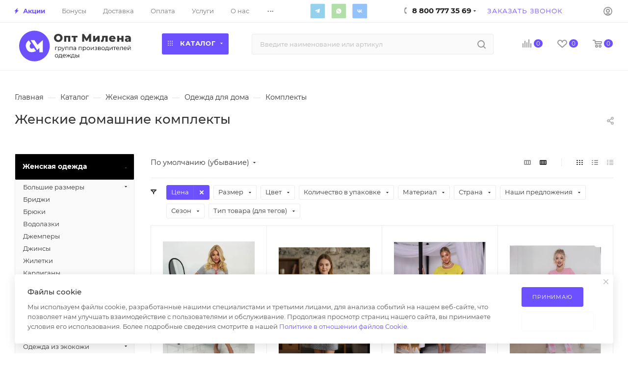

--- FILE ---
content_type: text/html; charset=UTF-8
request_url: https://opt-milena.ru/product-category/zhenskaya-odezhda-krupnyj-opt/komplekty-zhenskaya-odezhda-krupnyj-opt/komplekty/
body_size: 125315
content:
<!DOCTYPE html>
<html xmlns="http://www.w3.org/1999/xhtml" xml:lang="ru" lang="ru"  >
<head><link rel="next" href="https://opt-milena.ru/product-category/zhenskaya-odezhda-krupnyj-opt/komplekty-zhenskaya-odezhda-krupnyj-opt/komplekty/?PAGEN_1=2"  />
<meta name="yandex-verification" content="7715c1d4f18d6a2d" />
	<title>Купить женские домашние комплекты одежды оптом </title>
	<meta name="viewport" content="initial-scale=1.0, width=device-width" />
	<meta name="HandheldFriendly" content="true" />
	<meta name="yes" content="yes" />
	<meta name="apple-mobile-web-app-status-bar-style" content="black" />
	<meta name="SKYPE_TOOLBAR" content="SKYPE_TOOLBAR_PARSER_COMPATIBLE" />
	<meta http-equiv="Content-Type" content="text/html; charset=UTF-8" />
<meta name="keywords" content="верхняя одежда оптом, детская одежда оптом, дешевая одежда оптом, женская одежда оптом, женская одежда оптом +от производителя, интернет магазин одежды опт розница, интернет одежда оптом, купить одежду оптом, магазин одежды оптом, одежда оптов москве, одежда оптом, одежда оптом +от производителя, одежда оптом интернет магазин, одежда оптом москва, одежда оптом россия, одежда оптом цены, опт +и розница магазин одежды, оптом +и розницу одежда интернет, поставщики одежды оптом, садовод одежда оптом, сайт одежды оптом" />
<meta name="description" content="В ОПТ Милена можно дешево купить домашние комплекты одежды  от производителя. Вся женская домашняя одежда оптом только высокого качества. Товар сертифицирован, полный пакет документов, бесплатная доставка по России, звоните 88007773569." />
<script data-skip-moving="true">(function(w, d, n) {var cl = "bx-core";var ht = d.documentElement;var htc = ht ? ht.className : undefined;if (htc === undefined || htc.indexOf(cl) !== -1){return;}var ua = n.userAgent;if (/(iPad;)|(iPhone;)/i.test(ua)){cl += " bx-ios";}else if (/Windows/i.test(ua)){cl += ' bx-win';}else if (/Macintosh/i.test(ua)){cl += " bx-mac";}else if (/Linux/i.test(ua) && !/Android/i.test(ua)){cl += " bx-linux";}else if (/Android/i.test(ua)){cl += " bx-android";}cl += (/(ipad|iphone|android|mobile|touch)/i.test(ua) ? " bx-touch" : " bx-no-touch");cl += w.devicePixelRatio && w.devicePixelRatio >= 2? " bx-retina": " bx-no-retina";if (/AppleWebKit/.test(ua)){cl += " bx-chrome";}else if (/Opera/.test(ua)){cl += " bx-opera";}else if (/Firefox/.test(ua)){cl += " bx-firefox";}ht.className = htc ? htc + " " + cl : cl;})(window, document, navigator);</script>

<link href="/bitrix/css/aspro.max/notice.min.css?17389425112876"  rel="stylesheet" />
<link href="/bitrix/js/ui/design-tokens/dist/ui.design-tokens.min.css?174064242523463"  rel="stylesheet" />
<link href="/bitrix/js/ui/fonts/opensans/ui.font.opensans.min.css?17406403102320"  rel="stylesheet" />
<link href="/bitrix/js/main/popup/dist/main.popup.bundle.min.css?174064250026589"  rel="stylesheet" />
<link href="/bitrix/cache/css/s1/aspro_max/page_fa15f96ed9a480bc9cb97d2176450cc1/page_fa15f96ed9a480bc9cb97d2176450cc1_v1.css?174427156256178"  rel="stylesheet" />
<link href="/bitrix/cache/css/s1/aspro_max/default_95f191559d7512d0cde7ce61c154758d/default_95f191559d7512d0cde7ce61c154758d_v1.css?17442715621397"  rel="stylesheet" />
<link href="/bitrix/cache/css/s1/aspro_max/default_70c18d64df48985ce1aa4b537939be9a/default_70c18d64df48985ce1aa4b537939be9a_v1.css?17442715627663"  rel="stylesheet" />
<link href="/bitrix/cache/css/s1/aspro_max/template_243e184b96f2ef4cb31b9b44a6b41310/template_243e184b96f2ef4cb31b9b44a6b41310_v1.css?17659483901323616"  data-template-style="true" rel="stylesheet" />


<script type="extension/settings" data-extension="currency.currency-core">{"region":"ru"}</script>


<script data-skip-moving='true'>window['asproRecaptcha'] = {params: {'recaptchaColor':'light','recaptchaLogoShow':'y','recaptchaSize':'normal','recaptchaBadge':'bottomright','recaptchaLang':'ru'},key: '6LeLkuMeAAAAANA_g4DpXD0RRLuxTxWfCgLgYTJ4',ver: '2'};</script>
<script data-skip-moving='true'>!function(c,t,n,p){function s(e){var a=t.getElementById(e);if(a&&!(a.className.indexOf("g-recaptcha")<0)&&c.grecaptcha)if("3"==c[p].ver)a.innerHTML='<textarea class="g-recaptcha-response" style="display:none;resize:0;" name="g-recaptcha-response"></textarea>',grecaptcha.ready(function(){grecaptcha.execute(c[p].key,{action:"maxscore"}).then(function(e){a.innerHTML='<textarea class="g-recaptcha-response" style="display:none;resize:0;" name="g-recaptcha-response">'+e+"</textarea>"})});else{if(a.children.length)return;var r=grecaptcha.render(e,{sitekey:c[p].key+"",theme:c[p].params.recaptchaColor+"",size:c[p].params.recaptchaSize+"",callback:"onCaptchaVerify"+c[p].params.recaptchaSize,badge:c[p].params.recaptchaBadge});$(a).attr("data-widgetid",r)}}c.onLoadRenderRecaptcha=function(){var e=[];for(var a in c[n].args)if(c[n].args.hasOwnProperty(a)){var r=c[n].args[a][0];-1==e.indexOf(r)&&(e.push(r),s(r))}c[n]=function(e){s(e)}},c[n]=c[n]||function(){var e,a,r;c[n].args=c[n].args||[],c[n].args.push(arguments),a="recaptchaApiLoader",(e=t).getElementById(a)||((r=e.createElement("script")).id=a,r.src="//www.google.com/recaptcha/api.js?hl="+c[p].params.recaptchaLang+"&onload=onLoadRenderRecaptcha&render="+("3"==c[p].ver?c[p].key:"explicit"),e.head.appendChild(r))}}(window,document,"renderRecaptchaById","asproRecaptcha");</script>
<script data-skip-moving='true'>!function(){function d(a){for(var e=a;e;)if("form"===(e=e.parentNode).nodeName.toLowerCase())return e;return null}function i(a){var e=[],t=null,n=!1;void 0!==a&&(n=null!==a),t=n?a.getElementsByTagName("input"):document.getElementsByName("captcha_word");for(var r=0;r<t.length;r++)"captcha_word"===t[r].name&&e.push(t[r]);return e}function l(a){for(var e=[],t=a.getElementsByTagName("img"),n=0;n<t.length;n++)!/\/bitrix\/tools\/captcha.php\?(captcha_code|captcha_sid)=[^>]*?/i.test(t[n].src)&&"captcha"!==t[n].id||e.push(t[n]);return e}function h(a){var e="recaptcha-dynamic-"+(new Date).getTime();if(null!==document.getElementById(e)){for(var t=null;t=Math.floor(65535*Math.random()),null!==document.getElementById(e+t););e+=t}var n=document.createElement("div");n.id=e,n.className="g-recaptcha",n.attributes["data-sitekey"]=window.asproRecaptcha.key,a.parentNode&&(a.parentNode.className+=" recaptcha_text",a.parentNode.replaceChild(n,a)),"3"==window.asproRecaptcha.ver&&(a.closest(".captcha-row").style.display="none"),renderRecaptchaById(e)}function a(){for(var a,e,t,n,r=function(){var a=i(null);if(0===a.length)return[];for(var e=[],t=0;t<a.length;t++){var n=d(a[t]);null!==n&&e.push(n)}return e}(),c=0;c<r.length;c++){var o=r[c],p=i(o);if(0!==p.length){var s=l(o);if(0!==s.length){for(a=0;a<p.length;a++)h(p[a]);for(a=0;a<s.length;a++)t=s[a],n="[data-uri]",t.attributes.src=n,t.style.display="none","src"in t&&(t.parentNode&&-1===t.parentNode.className.indexOf("recaptcha_tmp_img")&&(t.parentNode.className+=" recaptcha_tmp_img"),t.src=n);e=o,"function"==typeof $&&$(e).find(".captcha-row label > span").length&&$(e).find(".captcha-row label > span").html(BX.message("RECAPTCHA_TEXT")+' <span class="star">*</span>')}}}}document.addEventListener?document.addEventListener("DOMNodeInserted",function(){try{return(function(){if("undefined"!=typeof renderRecaptchaById)for(var a=document.getElementsByClassName("g-recaptcha"),e=0;e<a.length;e++){var t=a[e];if(0===t.innerHTML.length){var n=t.id;if("string"==typeof n&&0!==n.length){if("3"==window.asproRecaptcha.ver)t.closest(".captcha-row").style.display="none";else if("function"==typeof $){var r=$(t).closest(".captcha-row");r.length&&(r.addClass(window.asproRecaptcha.params.recaptchaSize+" logo_captcha_"+window.asproRecaptcha.params.recaptchaLogoShow+" "+window.asproRecaptcha.params.recaptchaBadge),r.find(".captcha_image").addClass("recaptcha_tmp_img"),r.find(".captcha_input").addClass("recaptcha_text"),"invisible"!==window.asproRecaptcha.params.recaptchaSize&&(r.find("input.recaptcha").length||$('<input type="text" class="recaptcha" value="" />').appendTo(r)))}renderRecaptchaById(n)}}}}(),window.renderRecaptchaById&&window.asproRecaptcha&&window.asproRecaptcha.key)?(a(),!0):(console.error("Bad captcha keys or module error"),!0)}catch(a){return console.error(a),!0}},!1):console.warn("Your browser does not support dynamic ReCaptcha replacement")}();</script>
<meta name="theme-color" content="#6d50ff">
<style>:root{--theme-base-color: #6d50ff;--theme-base-opacity-color: #6d50ff1a;--theme-base-color-hue:250;--theme-base-color-saturation:100%;--theme-base-color-lightness:66%;}</style>
<link href="/bitrix/templates/aspro_max/css/print.css?173894251123580" data-template-style="true" rel="stylesheet" media="print">
					<script data-skip-moving="true" src="/bitrix/js/aspro.max/jquery-2.1.3.min.js"></script>
					<script data-skip-moving="true" src="/bitrix/templates/aspro_max/js/speed.min.js?=1738942511"></script>
<link rel="shortcut icon" href="/favicon.ico" type="image/x-icon" />
<link rel="apple-touch-icon" sizes="180x180" href="/upload/CMax/cd4/i3a6ob5se7cjd80ujec1ppicbw7krcl1.png" />
<meta property="ya:interaction" content="XML_FORM" />
<meta property="ya:interaction:url" content="https://opt-milena.ru/product-category/zhenskaya-odezhda-krupnyj-opt/komplekty-zhenskaya-odezhda-krupnyj-opt/komplekty/?mode=xml" />
<meta property="og:image" content="https://opt-milena.ru:443/upload/iblock/98c/tgzv25ag7krbr9149m1s521b4w5rq9x5.png" />
<link rel="image_src" href="https://opt-milena.ru:443/upload/iblock/98c/tgzv25ag7krbr9149m1s521b4w5rq9x5.png"  />
<meta property="og:title" content="Купить женские домашние комплекты одежды оптом " />
<meta property="og:type" content="website" />
<meta property="og:url" content="https://opt-milena.ru:443/product-category/zhenskaya-odezhda-krupnyj-opt/komplekty-zhenskaya-odezhda-krupnyj-opt/komplekty/" />
<meta property="og:description" content="В ОПТ Милена можно дешево купить домашние комплекты одежды  от производителя. Вся женская домашняя одежда оптом только высокого качества. Товар сертифицирован, полный пакет документов, бесплатная доставка по России, звоните 88007773569." />

			
</head>
<body class=" site_s1  fill_bg_n catalog-delayed-btn-Y theme-light" id="main" data-site="/">
<!-- Yandex.Metrika counter -->
<noscript><div><img src="https://mc.yandex.ru/watch/49263265" style="position:absolute; left:-9999px;" alt="" /></div></noscript>
<!-- /Yandex.Metrika counter -->
	
	<div id="panel"></div>
	
				<!--'start_frame_cache_basketitems-component-block'-->												<div id="ajax_basket"></div>
					<!--'end_frame_cache_basketitems-component-block'-->						<div class="cd-modal-bg"></div>
		<script data-skip-moving="true">var solutionName = 'arMaxOptions';</script>
		<script src="/bitrix/templates/aspro_max/js/setTheme.php?site_id=s1&site_dir=/" data-skip-moving="true"></script>
				<div class="wrapper1  header_bgcolored wides_menu smalls with_left_block  catalog_page basket_normal basket_fill_WHITE side_LEFT block_side_NORMAL catalog_icons_N banner_auto with_fast_view mheader-v1 header-v24_custom header-font-lower_N regions_N title_position_LEFT fill_ footer-v2 front-vindex1 mfixed_Y mfixed_view_always title-v1 lazy_N with_phones vertical-catalog-img landing-normal big-banners-mobile-slider bottom-icons-panel-N compact-breadcrumbs-Y catalog-delayed-btn-Y  ">

<div class="mega_fixed_menu scrollblock">
	<div class="maxwidth-theme">
		<svg class="svg svg-close" width="14" height="14" viewBox="0 0 14 14">
		  <path data-name="Rounded Rectangle 568 copy 16" d="M1009.4,953l5.32,5.315a0.987,0.987,0,0,1,0,1.4,1,1,0,0,1-1.41,0L1008,954.4l-5.32,5.315a0.991,0.991,0,0,1-1.4-1.4L1006.6,953l-5.32-5.315a0.991,0.991,0,0,1,1.4-1.4l5.32,5.315,5.31-5.315a1,1,0,0,1,1.41,0,0.987,0.987,0,0,1,0,1.4Z" transform="translate(-1001 -946)"></path>
		</svg>
		<i class="svg svg-close mask arrow"></i>
		<div class="row">
			<div class="col-md-9">
				<div class="left_menu_block">
					<div class="logo_block flexbox flexbox--row align-items-normal">
						<div class="logo">
							<a href="/"><img src="/upload/CMax/26c/49zh0uc7ozs8un9rj2r5nf4f664mp2r0.svg" alt="Оптовый магазин одежды ОПТ Милена" title="Оптовый магазин одежды ОПТ Милена" data-src="" /></a>						</div>
						<div class="top-description addr">
							Интернет-магазин 
представительского класса						</div>
					</div>
					<div class="search_block">
						<div class="search_wrap">
							<div class="search-block">
												<div class="search-wrapper">
				<div id="title-search_mega_menu">
					<form action="/product-category/" class="search">
						<div class="search-input-div">
							<input class="search-input" id="title-search-input_mega_menu" type="text" name="q" value="" placeholder="Введите наименование или артикул" size="20" maxlength="50" autocomplete="off" />
						</div>
						<div class="search-button-div">
							<button class="btn btn-search" type="submit" name="s" value="Найти"><i class="svg inline  svg-inline-search2" aria-hidden="true" ><svg class="" width="17" height="17" viewBox="0 0 17 17" aria-hidden="true"><path class="cls-1" d="M16.709,16.719a1,1,0,0,1-1.412,0l-3.256-3.287A7.475,7.475,0,1,1,15,7.5a7.433,7.433,0,0,1-1.549,4.518l3.258,3.289A1,1,0,0,1,16.709,16.719ZM7.5,2A5.5,5.5,0,1,0,13,7.5,5.5,5.5,0,0,0,7.5,2Z"></path></svg></i></button>
							<span class="close-block inline-search-hide"><span class="svg svg-close close-icons"></span></span>
						</div>
					</form>
				</div>
			</div>
								</div>
						</div>
					</div>
										<!-- noindex -->

	<div class="burger_menu_wrapper">
		
			<div class="top_link_wrapper">
				<div class="menu-item dropdown catalog wide_menu  active">
					<div class="wrap">
						<a class="dropdown-toggle" href="/product-category/">
							<div class="link-title color-theme-hover">
																	<i class="svg inline  svg-inline-icon_catalog" aria-hidden="true" ><svg xmlns="http://www.w3.org/2000/svg" width="10" height="10" viewBox="0 0 10 10"><path  data-name="Rounded Rectangle 969 copy 7" class="cls-1" d="M644,76a1,1,0,1,1-1,1A1,1,0,0,1,644,76Zm4,0a1,1,0,1,1-1,1A1,1,0,0,1,648,76Zm4,0a1,1,0,1,1-1,1A1,1,0,0,1,652,76Zm-8,4a1,1,0,1,1-1,1A1,1,0,0,1,644,80Zm4,0a1,1,0,1,1-1,1A1,1,0,0,1,648,80Zm4,0a1,1,0,1,1-1,1A1,1,0,0,1,652,80Zm-8,4a1,1,0,1,1-1,1A1,1,0,0,1,644,84Zm4,0a1,1,0,1,1-1,1A1,1,0,0,1,648,84Zm4,0a1,1,0,1,1-1,1A1,1,0,0,1,652,84Z" transform="translate(-643 -76)"/></svg></i>																Каталог							</div>
						</a>
													<span class="tail"></span>
							<div class="burger-dropdown-menu row">
								<div class="menu-wrapper" >
									
																														<div class="col-md-4 dropdown-submenu active ">
																						<a href="/product-category/zhenskaya-odezhda-krupnyj-opt/" class="color-theme-hover" title="Женская одежда">
												<span class="name option-font-bold">Женская одежда</span>
											</a>
																								<div class="burger-dropdown-menu toggle_menu">
																																									<div class="menu-item  dropdown-submenu ">
															<a href="/product-category/zhenskaya-odezhda-krupnyj-opt/bolshie_razmery_/" title="Большие размеры ">
																<span class="name color-theme-hover">Большие размеры </span>
															</a>
																															<div class="burger-dropdown-menu with_padding">
																																			<div class="menu-item ">
																			<a href="/product-category/zhenskaya-odezhda-krupnyj-opt/bolshie_razmery_/bryuki_dzhinsy_shorty/" title="Брюки / Джинсы / Шорты">
																				<span class="name color-theme-hover">Брюки / Джинсы / Шорты</span>
																			</a>
																		</div>
																																			<div class="menu-item ">
																			<a href="/product-category/zhenskaya-odezhda-krupnyj-opt/bolshie_razmery_/dzhempery_rubashki/" title="Джемперы / Рубашки">
																				<span class="name color-theme-hover">Джемперы / Рубашки</span>
																			</a>
																		</div>
																																			<div class="menu-item ">
																			<a href="/product-category/zhenskaya-odezhda-krupnyj-opt/bolshie_razmery_/odezhda_dlya_doma_i_sna/" title="Для дома и сна">
																				<span class="name color-theme-hover">Для дома и сна</span>
																			</a>
																		</div>
																																			<div class="menu-item ">
																			<a href="/product-category/zhenskaya-odezhda-krupnyj-opt/bolshie_razmery_/platya_sarafany/" title="Платья / Сарафаны / Юбки">
																				<span class="name color-theme-hover">Платья / Сарафаны / Юбки</span>
																			</a>
																		</div>
																																			<div class="menu-item ">
																			<a href="/product-category/zhenskaya-odezhda-krupnyj-opt/bolshie_razmery_/kostyumy/" title="Костюмы">
																				<span class="name color-theme-hover">Костюмы</span>
																			</a>
																		</div>
																																			<div class="menu-item ">
																			<a href="/product-category/zhenskaya-odezhda-krupnyj-opt/bolshie_razmery_/futbolki/" title="Футболки / Майки">
																				<span class="name color-theme-hover">Футболки / Майки</span>
																			</a>
																		</div>
																																			<div class="menu-item ">
																			<a href="/product-category/zhenskaya-odezhda-krupnyj-opt/bolshie_razmery_/kurtki_zhiletki/" title="Куртки / Жилетки">
																				<span class="name color-theme-hover">Куртки / Жилетки</span>
																			</a>
																		</div>
																																			<div class="menu-item ">
																			<a href="/product-category/zhenskaya-odezhda-krupnyj-opt/bolshie_razmery_/tolstovki_kardigany/" title="Толстовки / Кардиганы">
																				<span class="name color-theme-hover">Толстовки / Кардиганы</span>
																			</a>
																		</div>
																																	</div>
																													</div>
																																									<div class="menu-item   ">
															<a href="/product-category/zhenskaya-odezhda-krupnyj-opt/zhenskie_bridzhi/" title="Бриджи">
																<span class="name color-theme-hover">Бриджи</span>
															</a>
																													</div>
																																									<div class="menu-item   ">
															<a href="/product-category/zhenskaya-odezhda-krupnyj-opt/bridzhi-bryuki-zhenskaya-odezhda-krupnyj-opt/" title="Брюки">
																<span class="name color-theme-hover">Брюки</span>
															</a>
																													</div>
																																									<div class="menu-item   ">
															<a href="/product-category/zhenskaya-odezhda-krupnyj-opt/zhenskie_vodolazki/" title="Водолазки">
																<span class="name color-theme-hover">Водолазки</span>
															</a>
																													</div>
																																									<div class="menu-item   ">
															<a href="/product-category/zhenskaya-odezhda-krupnyj-opt/dzhemper/" title="Джемперы">
																<span class="name color-theme-hover">Джемперы</span>
															</a>
																													</div>
																																									<div class="menu-item   ">
															<a href="/product-category/zhenskaya-odezhda-krupnyj-opt/dzhinsy-zhenskaya-odezhda-krupnyj-opt/" title="Джинсы">
																<span class="name color-theme-hover">Джинсы</span>
															</a>
																													</div>
																																									<div class="menu-item   ">
															<a href="/product-category/zhenskaya-odezhda-krupnyj-opt/zhiletki/" title="Жилетки">
																<span class="name color-theme-hover">Жилетки</span>
															</a>
																													</div>
																																									<div class="menu-item   ">
															<a href="/product-category/zhenskaya-odezhda-krupnyj-opt/kardigany-zhenskaya-odezhda-krupnyj-opt/" title="Кардиганы">
																<span class="name color-theme-hover">Кардиганы</span>
															</a>
																													</div>
																																									<div class="menu-item   ">
															<a href="/product-category/zhenskaya-odezhda-krupnyj-opt/kolgotki-zhenskaya-odezhda-krupnyj-opt/" title="Колготки">
																<span class="name color-theme-hover">Колготки</span>
															</a>
																													</div>
																																									<div class="menu-item   ">
															<a href="/product-category/zhenskaya-odezhda-krupnyj-opt/zhenskie_kostyumy/" title="Костюмы">
																<span class="name color-theme-hover">Костюмы</span>
															</a>
																													</div>
																																									<div class="menu-item collapsed  ">
															<a href="/product-category/zhenskaya-odezhda-krupnyj-opt/zhenskie_kurtki/" title="Куртки">
																<span class="name color-theme-hover">Куртки</span>
															</a>
																													</div>
																																									<div class="menu-item collapsed  ">
															<a href="/product-category/zhenskaya-odezhda-krupnyj-opt/zhenskie_palto/" title="Пальто">
																<span class="name color-theme-hover">Пальто</span>
															</a>
																													</div>
																																									<div class="menu-item collapsed  ">
															<a href="/product-category/zhenskaya-odezhda-krupnyj-opt/leginsy/" title="Лосины и легинсы">
																<span class="name color-theme-hover">Лосины и легинсы</span>
															</a>
																													</div>
																																									<div class="menu-item collapsed dropdown-submenu ">
															<a href="/product-category/zhenskaya-odezhda-krupnyj-opt/odezhda_iz_ekokozhi/" title="Одежда из экокожи">
																<span class="name color-theme-hover">Одежда из экокожи</span>
															</a>
																															<div class="burger-dropdown-menu with_padding">
																																			<div class="menu-item ">
																			<a href="/product-category/zhenskaya-odezhda-krupnyj-opt/odezhda_iz_ekokozhi/losiny-shorty/" title="Лосины / Шорты &quot;ЭКОКОЖА&quot;">
																				<span class="name color-theme-hover">Лосины / Шорты &quot;ЭКОКОЖА&quot;</span>
																			</a>
																		</div>
																																			<div class="menu-item ">
																			<a href="/product-category/zhenskaya-odezhda-krupnyj-opt/odezhda_iz_ekokozhi/ubki_i_shorti-linejka-pod-ekokozhu/" title="Юбки &quot;ЭКОКОЖА&quot;">
																				<span class="name color-theme-hover">Юбки &quot;ЭКОКОЖА&quot;</span>
																			</a>
																		</div>
																																	</div>
																													</div>
																																									<div class="menu-item collapsed  ">
															<a href="/product-category/zhenskaya-odezhda-krupnyj-opt/zhenskie_longsliv/" title="Лонгсливы">
																<span class="name color-theme-hover">Лонгсливы</span>
															</a>
																													</div>
																																									<div class="menu-item collapsed  ">
															<a href="/product-category/zhenskaya-odezhda-krupnyj-opt/futbolki-majki-zhenskaya-odezhda-krupnyj-opt/" title="Майки">
																<span class="name color-theme-hover">Майки</span>
															</a>
																													</div>
																																									<div class="menu-item collapsed  ">
															<a href="/product-category/zhenskaya-odezhda-krupnyj-opt/platya_i_sarafany/" title="Платья и сарафаны">
																<span class="name color-theme-hover">Платья и сарафаны</span>
															</a>
																													</div>
																																									<div class="menu-item collapsed dropdown-submenu ">
															<a href="/product-category/zhenskaya-odezhda-krupnyj-opt/nizhenee-bele/" title="Нижнее белье">
																<span class="name color-theme-hover">Нижнее белье</span>
															</a>
																															<div class="burger-dropdown-menu with_padding">
																																			<div class="menu-item ">
																			<a href="/product-category/zhenskaya-odezhda-krupnyj-opt/nizhenee-bele/korrektiruyushchee_bele/" title="Корректирующее белье">
																				<span class="name color-theme-hover">Корректирующее белье</span>
																			</a>
																		</div>
																																			<div class="menu-item ">
																			<a href="/product-category/zhenskaya-odezhda-krupnyj-opt/nizhenee-bele/nizhnee_bele_18/" title="18+">
																				<span class="name color-theme-hover">18+</span>
																			</a>
																		</div>
																																			<div class="menu-item ">
																			<a href="/product-category/zhenskaya-odezhda-krupnyj-opt/nizhenee-bele/plus_size/" title="Plus size">
																				<span class="name color-theme-hover">Plus size</span>
																			</a>
																		</div>
																																			<div class="menu-item ">
																			<a href="/product-category/zhenskaya-odezhda-krupnyj-opt/nizhenee-bele/komplekty-belya/" title="Комплекты белья">
																				<span class="name color-theme-hover">Комплекты белья</span>
																			</a>
																		</div>
																																			<div class="menu-item ">
																			<a href="/product-category/zhenskaya-odezhda-krupnyj-opt/nizhenee-bele/bodi-nizhenee-bele/" title="Боди">
																				<span class="name color-theme-hover">Боди</span>
																			</a>
																		</div>
																																			<div class="menu-item ">
																			<a href="/product-category/zhenskaya-odezhda-krupnyj-opt/nizhenee-bele/byustgaltery/" title="Бюстгальтеры">
																				<span class="name color-theme-hover">Бюстгальтеры</span>
																			</a>
																		</div>
																																			<div class="menu-item ">
																			<a href="/product-category/zhenskaya-odezhda-krupnyj-opt/nizhenee-bele/pantalony/" title="Панталоны">
																				<span class="name color-theme-hover">Панталоны</span>
																			</a>
																		</div>
																																			<div class="menu-item ">
																			<a href="/product-category/zhenskaya-odezhda-krupnyj-opt/nizhenee-bele/trusy/" title="Трусы - Женские">
																				<span class="name color-theme-hover">Трусы - Женские</span>
																			</a>
																		</div>
																																	</div>
																													</div>
																																									<div class="menu-item collapsed  ">
															<a href="/product-category/zhenskaya-odezhda-krupnyj-opt/noski-zhenskaya-odezhda-krupnyj-opt/" title="Носки / Чулки">
																<span class="name color-theme-hover">Носки / Чулки</span>
															</a>
																													</div>
																																									<div class="menu-item collapsed dropdown-submenu active">
															<a href="/product-category/zhenskaya-odezhda-krupnyj-opt/komplekty-zhenskaya-odezhda-krupnyj-opt/" title="Одежда для дома">
																<span class="name color-theme-hover">Одежда для дома</span>
															</a>
																															<div class="burger-dropdown-menu with_padding">
																																			<div class="menu-item active">
																			<a href="/product-category/zhenskaya-odezhda-krupnyj-opt/komplekty-zhenskaya-odezhda-krupnyj-opt/komplekty/" title="Комплекты">
																				<span class="name color-theme-hover">Комплекты</span>
																			</a>
																		</div>
																																			<div class="menu-item ">
																			<a href="/product-category/zhenskaya-odezhda-krupnyj-opt/komplekty-zhenskaya-odezhda-krupnyj-opt/bryuki-domashnie/" title="Брюки">
																				<span class="name color-theme-hover">Брюки</span>
																			</a>
																		</div>
																																			<div class="menu-item ">
																			<a href="/product-category/zhenskaya-odezhda-krupnyj-opt/komplekty-zhenskaya-odezhda-krupnyj-opt/pizhamy/" title="Пижамы">
																				<span class="name color-theme-hover">Пижамы</span>
																			</a>
																		</div>
																																			<div class="menu-item ">
																			<a href="/product-category/zhenskaya-odezhda-krupnyj-opt/komplekty-zhenskaya-odezhda-krupnyj-opt/nochnye-sorochki/" title="Ночные сорочки">
																				<span class="name color-theme-hover">Ночные сорочки</span>
																			</a>
																		</div>
																																	</div>
																													</div>
																																									<div class="menu-item collapsed dropdown-submenu ">
															<a href="/product-category/zhenskaya-odezhda-krupnyj-opt/plyazhnaya-odezhda-zhenskaya-odezhda-krupnyj-opt/" title="Пляжная одежда">
																<span class="name color-theme-hover">Пляжная одежда</span>
															</a>
																															<div class="burger-dropdown-menu with_padding">
																																			<div class="menu-item ">
																			<a href="/product-category/zhenskaya-odezhda-krupnyj-opt/plyazhnaya-odezhda-zhenskaya-odezhda-krupnyj-opt/kupalniki/" title="Купальники">
																				<span class="name color-theme-hover">Купальники</span>
																			</a>
																		</div>
																																	</div>
																													</div>
																																									<div class="menu-item collapsed  ">
															<a href="/product-category/zhenskaya-odezhda-krupnyj-opt/zhenskie_rubashki/" title="Рубашки">
																<span class="name color-theme-hover">Рубашки</span>
															</a>
																													</div>
																																									<div class="menu-item collapsed dropdown-submenu ">
															<a href="/product-category/zhenskaya-odezhda-krupnyj-opt/linejka-sport/" title="Спортивная одежда">
																<span class="name color-theme-hover">Спортивная одежда</span>
															</a>
																															<div class="burger-dropdown-menu with_padding">
																																			<div class="menu-item ">
																			<a href="/product-category/zhenskaya-odezhda-krupnyj-opt/linejka-sport/komplekty-dlya-fitnesa/" title="Комплекты для фитнеса">
																				<span class="name color-theme-hover">Комплекты для фитнеса</span>
																			</a>
																		</div>
																																			<div class="menu-item ">
																			<a href="/product-category/zhenskaya-odezhda-krupnyj-opt/linejka-sport/bryuki-sport/" title="Спортивные брюки">
																				<span class="name color-theme-hover">Спортивные брюки</span>
																			</a>
																		</div>
																																			<div class="menu-item ">
																			<a href="/product-category/zhenskaya-odezhda-krupnyj-opt/linejka-sport/bryuki-losiny-sport/" title="Лосины &quot;СПОРТ&quot;">
																				<span class="name color-theme-hover">Лосины &quot;СПОРТ&quot;</span>
																			</a>
																		</div>
																																			<div class="menu-item ">
																			<a href="/product-category/zhenskaya-odezhda-krupnyj-opt/linejka-sport/shorty-bridzhi-sport/" title="Шорты / Бриджи &quot;СПОРТ&quot;">
																				<span class="name color-theme-hover">Шорты / Бриджи &quot;СПОРТ&quot;</span>
																			</a>
																		</div>
																																			<div class="menu-item ">
																			<a href="/product-category/zhenskaya-odezhda-krupnyj-opt/linejka-sport/futbolki-majki-topy-sport/" title="Спортивные Майки / Топы">
																				<span class="name color-theme-hover">Спортивные Майки / Топы</span>
																			</a>
																		</div>
																																			<div class="menu-item ">
																			<a href="/product-category/zhenskaya-odezhda-krupnyj-opt/linejka-sport/sportivnye-kostyumy/" title="Спортивные костюмы">
																				<span class="name color-theme-hover">Спортивные костюмы</span>
																			</a>
																		</div>
																																			<div class="menu-item ">
																			<a href="/product-category/zhenskaya-odezhda-krupnyj-opt/linejka-sport/tolstovki-sport/" title="Толстовки &quot;СПОРТ&quot;">
																				<span class="name color-theme-hover">Толстовки &quot;СПОРТ&quot;</span>
																			</a>
																		</div>
																																			<div class="menu-item ">
																			<a href="/product-category/zhenskaya-odezhda-krupnyj-opt/linejka-sport/bele-sport/" title="Белье &quot;СПОРТ&quot;">
																				<span class="name color-theme-hover">Белье &quot;СПОРТ&quot;</span>
																			</a>
																		</div>
																																	</div>
																													</div>
																																									<div class="menu-item collapsed  ">
															<a href="/product-category/zhenskaya-odezhda-krupnyj-opt/zhiletki-vetrovki/" title="Толстовки">
																<span class="name color-theme-hover">Толстовки</span>
															</a>
																													</div>
																																									<div class="menu-item collapsed  ">
															<a href="/product-category/zhenskaya-odezhda-krupnyj-opt/topy/" title="Топы">
																<span class="name color-theme-hover">Топы</span>
															</a>
																													</div>
																																									<div class="menu-item collapsed  ">
															<a href="/product-category/zhenskaya-odezhda-krupnyj-opt/tuniki/" title="Туники">
																<span class="name color-theme-hover">Туники</span>
															</a>
																													</div>
																																									<div class="menu-item collapsed dropdown-submenu ">
															<a href="/product-category/zhenskaya-odezhda-krupnyj-opt/futbolki-zhenskaya-odezhda-krupnyj-opt/" title="Футболки">
																<span class="name color-theme-hover">Футболки</span>
															</a>
																															<div class="burger-dropdown-menu with_padding">
																																			<div class="menu-item ">
																			<a href="/product-category/zhenskaya-odezhda-krupnyj-opt/futbolki-zhenskaya-odezhda-krupnyj-opt/futbolka-odnotonnaya-futbolki-zhenskaya-odezhda-krupnyj-opt/" title="Футболки однотонные">
																				<span class="name color-theme-hover">Футболки однотонные</span>
																			</a>
																		</div>
																																			<div class="menu-item ">
																			<a href="/product-category/zhenskaya-odezhda-krupnyj-opt/futbolki-zhenskaya-odezhda-krupnyj-opt/futbolka-s-printom-futbolki-zhenskaya-odezhda-krupnyj-opt/" title="Футболки с принтом">
																				<span class="name color-theme-hover">Футболки с принтом</span>
																			</a>
																		</div>
																																	</div>
																													</div>
																																									<div class="menu-item collapsed  ">
															<a href="/product-category/zhenskaya-odezhda-krupnyj-opt/halaty-zhenskaya-odezhda-krupnyj-opt/" title="Халаты">
																<span class="name color-theme-hover">Халаты</span>
															</a>
																													</div>
																																									<div class="menu-item collapsed  ">
															<a href="/product-category/zhenskaya-odezhda-krupnyj-opt/zhenskie_shorty/" title="Шорты">
																<span class="name color-theme-hover">Шорты</span>
															</a>
																													</div>
																																									<div class="menu-item collapsed  ">
															<a href="/product-category/zhenskaya-odezhda-krupnyj-opt/ubki_i_shorti/" title="Юбки">
																<span class="name color-theme-hover">Юбки</span>
															</a>
																													</div>
																									</div>
																					</div>
									
																														<div class="col-md-4 dropdown-submenu  ">
																						<a href="/product-category/muzhskaya-odezhda-krupnyj-opt/" class="color-theme-hover" title="Мужская одежда">
												<span class="name option-font-bold">Мужская одежда</span>
											</a>
																								<div class="burger-dropdown-menu toggle_menu">
																																									<div class="menu-item  dropdown-submenu ">
															<a href="/product-category/muzhskaya-odezhda-krupnyj-opt/bolshie-razmery/" title="БОЛЬШИЕ РАЗМЕРЫ">
																<span class="name color-theme-hover">БОЛЬШИЕ РАЗМЕРЫ</span>
															</a>
																															<div class="burger-dropdown-menu with_padding">
																																			<div class="menu-item ">
																			<a href="/product-category/muzhskaya-odezhda-krupnyj-opt/bolshie-razmery/shorty_/" title="Шорты / Бриджи">
																				<span class="name color-theme-hover">Шорты / Бриджи</span>
																			</a>
																		</div>
																																			<div class="menu-item ">
																			<a href="/product-category/muzhskaya-odezhda-krupnyj-opt/bolshie-razmery/bryuki-muzhskaya-odezhda-krupnyj-opt-bolshie-razmery/" title="Брюки / Джинсы">
																				<span class="name color-theme-hover">Брюки / Джинсы</span>
																			</a>
																		</div>
																																			<div class="menu-item ">
																			<a href="/product-category/muzhskaya-odezhda-krupnyj-opt/bolshie-razmery/dzhempery/" title="Джемперы / Рубашки">
																				<span class="name color-theme-hover">Джемперы / Рубашки</span>
																			</a>
																		</div>
																																			<div class="menu-item ">
																			<a href="/product-category/muzhskaya-odezhda-krupnyj-opt/bolshie-razmery/futbolki-rubashki/" title="Футболки">
																				<span class="name color-theme-hover">Футболки</span>
																			</a>
																		</div>
																																			<div class="menu-item ">
																			<a href="/product-category/muzhskaya-odezhda-krupnyj-opt/bolshie-razmery/komplekty-dlya-malchikov-detskaya-odezhda-krupnyj-opt-bolshie-razmery/" title="Костюмы">
																				<span class="name color-theme-hover">Костюмы</span>
																			</a>
																		</div>
																																			<div class="menu-item ">
																			<a href="/product-category/muzhskaya-odezhda-krupnyj-opt/bolshie-razmery/zhiletki-tolstovki-muzhskaya-odezhda-krupnyj-opt-bolshie-razmery/" title="Куртки / Жилетки">
																				<span class="name color-theme-hover">Куртки / Жилетки</span>
																			</a>
																		</div>
																																	</div>
																													</div>
																																									<div class="menu-item   ">
															<a href="/product-category/muzhskaya-odezhda-krupnyj-opt/bryuki-muzhskaya-odezhda-krupnyj-opt/" title="Брюки">
																<span class="name color-theme-hover">Брюки</span>
															</a>
																													</div>
																																									<div class="menu-item   ">
															<a href="/product-category/muzhskaya-odezhda-krupnyj-opt/bryuki_klassicheskie/" title="Брюки классические">
																<span class="name color-theme-hover">Брюки классические</span>
															</a>
																													</div>
																																									<div class="menu-item   ">
															<a href="/product-category/muzhskaya-odezhda-krupnyj-opt/vetrovki_muzhskie/" title="Ветровки">
																<span class="name color-theme-hover">Ветровки</span>
															</a>
																													</div>
																																									<div class="menu-item   ">
															<a href="/product-category/muzhskaya-odezhda-krupnyj-opt/vodolazki-tolstovki-muzhskaya-odezhda-krupnyj-opt/" title="Водолазки / Джемпера">
																<span class="name color-theme-hover">Водолазки / Джемпера</span>
															</a>
																													</div>
																																									<div class="menu-item   ">
															<a href="/product-category/muzhskaya-odezhda-krupnyj-opt/dzhinsy-muzhskaya-odezhda-krupnyj-opt/" title="Джинсы">
																<span class="name color-theme-hover">Джинсы</span>
															</a>
																													</div>
																																									<div class="menu-item   ">
															<a href="/product-category/muzhskaya-odezhda-krupnyj-opt/zhiletki_muzhskie/" title="Жилетки">
																<span class="name color-theme-hover">Жилетки</span>
															</a>
																													</div>
																																									<div class="menu-item   ">
															<a href="/product-category/muzhskaya-odezhda-krupnyj-opt/kamuflyazh-spetsodezhda/" title="Камуфляж / Спецодежда">
																<span class="name color-theme-hover">Камуфляж / Спецодежда</span>
															</a>
																													</div>
																																									<div class="menu-item   ">
															<a href="/product-category/muzhskaya-odezhda-krupnyj-opt/kurtki_muskie/" title="Куртки">
																<span class="name color-theme-hover">Куртки</span>
															</a>
																													</div>
																																									<div class="menu-item   ">
															<a href="/product-category/muzhskaya-odezhda-krupnyj-opt/noski-muzhskaya-odezhda-krupnyj-opt/" title="Носки">
																<span class="name color-theme-hover">Носки</span>
															</a>
																													</div>
																																									<div class="menu-item collapsed  ">
															<a href="/product-category/muzhskaya-odezhda-krupnyj-opt/pizhamy_muzhskie/" title="Пижамы">
																<span class="name color-theme-hover">Пижамы</span>
															</a>
																													</div>
																																									<div class="menu-item collapsed  ">
															<a href="/product-category/muzhskaya-odezhda-krupnyj-opt/plavki_muzhskie/" title="Плавки">
																<span class="name color-theme-hover">Плавки</span>
															</a>
																													</div>
																																									<div class="menu-item collapsed  ">
															<a href="/product-category/muzhskaya-odezhda-krupnyj-opt/rubashki/" title="Рубашки">
																<span class="name color-theme-hover">Рубашки</span>
															</a>
																													</div>
																																									<div class="menu-item collapsed  ">
															<a href="/product-category/muzhskaya-odezhda-krupnyj-opt/sportivnye_kostyumy_muzhskie/" title="Спортивные костюмы">
																<span class="name color-theme-hover">Спортивные костюмы</span>
															</a>
																													</div>
																																									<div class="menu-item collapsed  ">
															<a href="/product-category/muzhskaya-odezhda-krupnyj-opt/kalsony_muzhskie/" title="Термобелье /Кальсоны">
																<span class="name color-theme-hover">Термобелье /Кальсоны</span>
															</a>
																													</div>
																																									<div class="menu-item collapsed  ">
															<a href="/product-category/muzhskaya-odezhda-krupnyj-opt/zhiletki-vetrovki-muzhskaya-odezhda-krupnyj-opt/" title="Толстовки">
																<span class="name color-theme-hover">Толстовки</span>
															</a>
																													</div>
																																									<div class="menu-item collapsed  ">
															<a href="/product-category/muzhskaya-odezhda-krupnyj-opt/trusy-muzhskaya-odezhda-krupnyj-opt/" title="Трусы">
																<span class="name color-theme-hover">Трусы</span>
															</a>
																													</div>
																																									<div class="menu-item collapsed dropdown-submenu ">
															<a href="/product-category/muzhskaya-odezhda-krupnyj-opt/majki-futbolki-polo-muzhskaya-odezhda-krupnyj-opt/" title="Футболки / Поло">
																<span class="name color-theme-hover">Футболки / Поло</span>
															</a>
																															<div class="burger-dropdown-menu with_padding">
																																			<div class="menu-item ">
																			<a href="/product-category/muzhskaya-odezhda-krupnyj-opt/majki-futbolki-polo-muzhskaya-odezhda-krupnyj-opt/majki-majki-futbolki-polo-muzhskaya-odezhda-krupnyj-opt/" title="Майки">
																				<span class="name color-theme-hover">Майки</span>
																			</a>
																		</div>
																																			<div class="menu-item ">
																			<a href="/product-category/muzhskaya-odezhda-krupnyj-opt/majki-futbolki-polo-muzhskaya-odezhda-krupnyj-opt/futbolka-odnotonnaya-majki-futbolki-polo-muzhskaya-odezhda-krupnyj-opt/" title="Футболки однотонные">
																				<span class="name color-theme-hover">Футболки однотонные</span>
																			</a>
																		</div>
																																			<div class="menu-item ">
																			<a href="/product-category/muzhskaya-odezhda-krupnyj-opt/majki-futbolki-polo-muzhskaya-odezhda-krupnyj-opt/futbolki-v-polosku/" title="Футболки &quot;В полоску&quot;">
																				<span class="name color-theme-hover">Футболки &quot;В полоску&quot;</span>
																			</a>
																		</div>
																																			<div class="menu-item ">
																			<a href="/product-category/muzhskaya-odezhda-krupnyj-opt/majki-futbolki-polo-muzhskaya-odezhda-krupnyj-opt/futbolki-korotkij-rukav-majki-futbolki-polo-muzhskaya-odezhda-krupnyj-opt/" title="Футболки &quot;Принт&quot;">
																				<span class="name color-theme-hover">Футболки &quot;Принт&quot;</span>
																			</a>
																		</div>
																																			<div class="menu-item ">
																			<a href="/product-category/muzhskaya-odezhda-krupnyj-opt/majki-futbolki-polo-muzhskaya-odezhda-krupnyj-opt/polo-majki-futbolki-polo-muzhskaya-odezhda-krupnyj-opt/" title="Поло">
																				<span class="name color-theme-hover">Поло</span>
																			</a>
																		</div>
																																			<div class="menu-item ">
																			<a href="/product-category/muzhskaya-odezhda-krupnyj-opt/majki-futbolki-polo-muzhskaya-odezhda-krupnyj-opt/telnyashki-muzhskaya-odezhda-krupnyj-opt/" title="Тельняшки">
																				<span class="name color-theme-hover">Тельняшки</span>
																			</a>
																		</div>
																																			<div class="menu-item ">
																			<a href="/product-category/muzhskaya-odezhda-krupnyj-opt/majki-futbolki-polo-muzhskaya-odezhda-krupnyj-opt/futbolki-dlinnyj-rukav-majki-futbolki-polo-muzhskaya-odezhda-krupnyj-opt/" title="Футболки длинный рукав">
																				<span class="name color-theme-hover">Футболки длинный рукав</span>
																			</a>
																		</div>
																																	</div>
																													</div>
																																									<div class="menu-item collapsed  ">
															<a href="/product-category/muzhskaya-odezhda-krupnyj-opt/shorty/" title="Шорты / Бриджи">
																<span class="name color-theme-hover">Шорты / Бриджи</span>
															</a>
																													</div>
																									</div>
																					</div>
									
																														<div class="col-md-4 dropdown-submenu  ">
																						<a href="/product-category/detskaya-odezhda-krupnyj-opt/" class="color-theme-hover" title="Детская одежда">
												<span class="name option-font-bold">Детская одежда</span>
											</a>
																								<div class="burger-dropdown-menu toggle_menu">
																																									<div class="menu-item  dropdown-submenu ">
															<a href="/product-category/detskaya-odezhda-krupnyj-opt/odezhda-dlya-devochek-krupnyj-opt/" title="Для девочек">
																<span class="name color-theme-hover">Для девочек</span>
															</a>
																															<div class="burger-dropdown-menu with_padding">
																																			<div class="menu-item ">
																			<a href="/product-category/detskaya-odezhda-krupnyj-opt/odezhda-dlya-devochek-krupnyj-opt/bluzki/" title="Блузки">
																				<span class="name color-theme-hover">Блузки</span>
																			</a>
																		</div>
																																			<div class="menu-item ">
																			<a href="/product-category/detskaya-odezhda-krupnyj-opt/odezhda-dlya-devochek-krupnyj-opt/rubashki-devochki/" title="Рубашки">
																				<span class="name color-theme-hover">Рубашки</span>
																			</a>
																		</div>
																																			<div class="menu-item ">
																			<a href="/product-category/detskaya-odezhda-krupnyj-opt/odezhda-dlya-devochek-krupnyj-opt/losiny-devochki/" title="Лосины">
																				<span class="name color-theme-hover">Лосины</span>
																			</a>
																		</div>
																																			<div class="menu-item ">
																			<a href="/product-category/detskaya-odezhda-krupnyj-opt/odezhda-dlya-devochek-krupnyj-opt/velosipedki/" title="Велосипедки">
																				<span class="name color-theme-hover">Велосипедки</span>
																			</a>
																		</div>
																																			<div class="menu-item ">
																			<a href="/product-category/detskaya-odezhda-krupnyj-opt/odezhda-dlya-devochek-krupnyj-opt/shorty-devochki/" title="Шорты">
																				<span class="name color-theme-hover">Шорты</span>
																			</a>
																		</div>
																																			<div class="menu-item ">
																			<a href="/product-category/detskaya-odezhda-krupnyj-opt/odezhda-dlya-devochek-krupnyj-opt/bridzhi-devochki/" title="Бриджи">
																				<span class="name color-theme-hover">Бриджи</span>
																			</a>
																		</div>
																																			<div class="menu-item ">
																			<a href="/product-category/detskaya-odezhda-krupnyj-opt/odezhda-dlya-devochek-krupnyj-opt/leginsy-devochki-opt/" title="Легинсы">
																				<span class="name color-theme-hover">Легинсы</span>
																			</a>
																		</div>
																																			<div class="menu-item ">
																			<a href="/product-category/detskaya-odezhda-krupnyj-opt/odezhda-dlya-devochek-krupnyj-opt/tolstovki/" title="Толстовки">
																				<span class="name color-theme-hover">Толстовки</span>
																			</a>
																		</div>
																																			<div class="menu-item ">
																			<a href="/product-category/detskaya-odezhda-krupnyj-opt/odezhda-dlya-devochek-krupnyj-opt/svitshoty/" title="Свитшоты">
																				<span class="name color-theme-hover">Свитшоты</span>
																			</a>
																		</div>
																																			<div class="menu-item ">
																			<a href="/product-category/detskaya-odezhda-krupnyj-opt/odezhda-dlya-devochek-krupnyj-opt/komplekty-devochki/" title="Комплекты">
																				<span class="name color-theme-hover">Комплекты</span>
																			</a>
																		</div>
																																			<div class="menu-item ">
																			<a href="/product-category/detskaya-odezhda-krupnyj-opt/odezhda-dlya-devochek-krupnyj-opt/zhiletki-devochki/" title="Жилетки">
																				<span class="name color-theme-hover">Жилетки</span>
																			</a>
																		</div>
																																			<div class="menu-item ">
																			<a href="/product-category/detskaya-odezhda-krupnyj-opt/odezhda-dlya-devochek-krupnyj-opt/golfy/" title="Гольфы">
																				<span class="name color-theme-hover">Гольфы</span>
																			</a>
																		</div>
																																			<div class="menu-item ">
																			<a href="/product-category/detskaya-odezhda-krupnyj-opt/odezhda-dlya-devochek-krupnyj-opt/noski/" title="Носки">
																				<span class="name color-theme-hover">Носки</span>
																			</a>
																		</div>
																																			<div class="menu-item ">
																			<a href="/product-category/detskaya-odezhda-krupnyj-opt/odezhda-dlya-devochek-krupnyj-opt/sarafany/" title="Сарафаны">
																				<span class="name color-theme-hover">Сарафаны</span>
																			</a>
																		</div>
																																			<div class="menu-item ">
																			<a href="/product-category/detskaya-odezhda-krupnyj-opt/odezhda-dlya-devochek-krupnyj-opt/yubki/" title="Юбки">
																				<span class="name color-theme-hover">Юбки</span>
																			</a>
																		</div>
																																			<div class="menu-item ">
																			<a href="/product-category/detskaya-odezhda-krupnyj-opt/odezhda-dlya-devochek-krupnyj-opt/khalaty/" title="Халаты">
																				<span class="name color-theme-hover">Халаты</span>
																			</a>
																		</div>
																																			<div class="menu-item ">
																			<a href="/product-category/detskaya-odezhda-krupnyj-opt/odezhda-dlya-devochek-krupnyj-opt/bryuki-devochki/" title="Брюки">
																				<span class="name color-theme-hover">Брюки</span>
																			</a>
																		</div>
																																			<div class="menu-item ">
																			<a href="/product-category/detskaya-odezhda-krupnyj-opt/odezhda-dlya-devochek-krupnyj-opt/vodolazki-dlya-devochek-krupnyj-opt/" title="Водолазки">
																				<span class="name color-theme-hover">Водолазки</span>
																			</a>
																		</div>
																																			<div class="menu-item ">
																			<a href="/product-category/detskaya-odezhda-krupnyj-opt/odezhda-dlya-devochek-krupnyj-opt/dzhempera/" title="Джемпера">
																				<span class="name color-theme-hover">Джемпера</span>
																			</a>
																		</div>
																																			<div class="menu-item ">
																			<a href="/product-category/detskaya-odezhda-krupnyj-opt/odezhda-dlya-devochek-krupnyj-opt/dzhinsy/" title="Джинсы">
																				<span class="name color-theme-hover">Джинсы</span>
																			</a>
																		</div>
																																			<div class="menu-item ">
																			<a href="/product-category/detskaya-odezhda-krupnyj-opt/odezhda-dlya-devochek-krupnyj-opt/kostyumy-devochki/" title="Костюмы">
																				<span class="name color-theme-hover">Костюмы</span>
																			</a>
																		</div>
																																			<div class="menu-item ">
																			<a href="/product-category/detskaya-odezhda-krupnyj-opt/odezhda-dlya-devochek-krupnyj-opt/kurtki-devochki/" title="Куртки">
																				<span class="name color-theme-hover">Куртки</span>
																			</a>
																		</div>
																																			<div class="menu-item ">
																			<a href="/product-category/detskaya-odezhda-krupnyj-opt/odezhda-dlya-devochek-krupnyj-opt/nizhnee-bele-dlya-devochek-detskaya-odezhda-krupnyj-opt/" title="Нижнее белье">
																				<span class="name color-theme-hover">Нижнее белье</span>
																			</a>
																		</div>
																																			<div class="menu-item ">
																			<a href="/product-category/detskaya-odezhda-krupnyj-opt/odezhda-dlya-devochek-krupnyj-opt/kolgotki-devochki/" title="Колготки">
																				<span class="name color-theme-hover">Колготки</span>
																			</a>
																		</div>
																																			<div class="menu-item ">
																			<a href="/product-category/detskaya-odezhda-krupnyj-opt/odezhda-dlya-devochek-krupnyj-opt/platya-devochki/" title="Платья">
																				<span class="name color-theme-hover">Платья</span>
																			</a>
																		</div>
																																			<div class="menu-item ">
																			<a href="/product-category/detskaya-odezhda-krupnyj-opt/odezhda-dlya-devochek-krupnyj-opt/plyazhnaya-odezhda/" title="Пляжная одежда">
																				<span class="name color-theme-hover">Пляжная одежда</span>
																			</a>
																		</div>
																																			<div class="menu-item ">
																			<a href="/product-category/detskaya-odezhda-krupnyj-opt/odezhda-dlya-devochek-krupnyj-opt/futbolki-dlya-devochek-krupnyj-opt/" title="Футболки">
																				<span class="name color-theme-hover">Футболки</span>
																			</a>
																		</div>
																																			<div class="menu-item ">
																			<a href="/product-category/detskaya-odezhda-krupnyj-opt/odezhda-dlya-devochek-krupnyj-opt/pigami-devochki/" title="Пижамы">
																				<span class="name color-theme-hover">Пижамы</span>
																			</a>
																		</div>
																																			<div class="menu-item ">
																			<a href="/product-category/detskaya-odezhda-krupnyj-opt/odezhda-dlya-devochek-krupnyj-opt/shkolnaya-forma/" title="Школьная форма">
																				<span class="name color-theme-hover">Школьная форма</span>
																			</a>
																		</div>
																																	</div>
																													</div>
																																									<div class="menu-item  dropdown-submenu ">
															<a href="/product-category/detskaya-odezhda-krupnyj-opt/odezhda-dlya-malchikov-krupnyj-opt/" title="Для Мальчиков">
																<span class="name color-theme-hover">Для Мальчиков</span>
															</a>
																															<div class="burger-dropdown-menu with_padding">
																																			<div class="menu-item ">
																			<a href="/product-category/detskaya-odezhda-krupnyj-opt/odezhda-dlya-malchikov-krupnyj-opt/kalsony/" title="Кальсоны">
																				<span class="name color-theme-hover">Кальсоны</span>
																			</a>
																		</div>
																																			<div class="menu-item ">
																			<a href="/product-category/detskaya-odezhda-krupnyj-opt/odezhda-dlya-malchikov-krupnyj-opt/shorty-malchiki/" title="Шорты">
																				<span class="name color-theme-hover">Шорты</span>
																			</a>
																		</div>
																																			<div class="menu-item ">
																			<a href="/product-category/detskaya-odezhda-krupnyj-opt/odezhda-dlya-malchikov-krupnyj-opt/bridzhi-malchiki/" title="Бриджи">
																				<span class="name color-theme-hover">Бриджи</span>
																			</a>
																		</div>
																																			<div class="menu-item ">
																			<a href="/product-category/detskaya-odezhda-krupnyj-opt/odezhda-dlya-malchikov-krupnyj-opt/tolstovki-malchiki/" title="Толстовки">
																				<span class="name color-theme-hover">Толстовки</span>
																			</a>
																		</div>
																																			<div class="menu-item ">
																			<a href="/product-category/detskaya-odezhda-krupnyj-opt/odezhda-dlya-malchikov-krupnyj-opt/zhiletki-malchiki/" title="Жилетки">
																				<span class="name color-theme-hover">Жилетки</span>
																			</a>
																		</div>
																																			<div class="menu-item ">
																			<a href="/product-category/detskaya-odezhda-krupnyj-opt/odezhda-dlya-malchikov-krupnyj-opt/kolgotki-malchiki/" title="Колготки">
																				<span class="name color-theme-hover">Колготки</span>
																			</a>
																		</div>
																																			<div class="menu-item ">
																			<a href="/product-category/detskaya-odezhda-krupnyj-opt/odezhda-dlya-malchikov-krupnyj-opt/futbolki-polo/" title="Футболки поло">
																				<span class="name color-theme-hover">Футболки поло</span>
																			</a>
																		</div>
																																			<div class="menu-item ">
																			<a href="/product-category/detskaya-odezhda-krupnyj-opt/odezhda-dlya-malchikov-krupnyj-opt/futbolki-malchiki/" title="Футболки">
																				<span class="name color-theme-hover">Футболки</span>
																			</a>
																		</div>
																																			<div class="menu-item ">
																			<a href="/product-category/detskaya-odezhda-krupnyj-opt/odezhda-dlya-malchikov-krupnyj-opt/telnyashki-malchiki/" title="Тельняшки">
																				<span class="name color-theme-hover">Тельняшки</span>
																			</a>
																		</div>
																																			<div class="menu-item ">
																			<a href="/product-category/detskaya-odezhda-krupnyj-opt/odezhda-dlya-malchikov-krupnyj-opt/domashnyaya-odezhda/" title="Домашняя одежда">
																				<span class="name color-theme-hover">Домашняя одежда</span>
																			</a>
																		</div>
																																			<div class="menu-item ">
																			<a href="/product-category/detskaya-odezhda-krupnyj-opt/odezhda-dlya-malchikov-krupnyj-opt/bryuki-malchiki/" title="Брюки">
																				<span class="name color-theme-hover">Брюки</span>
																			</a>
																		</div>
																																			<div class="menu-item ">
																			<a href="/product-category/detskaya-odezhda-krupnyj-opt/odezhda-dlya-malchikov-krupnyj-opt/vodolazki-dlya-malchikov-krupnyj-opt/" title="Водолазки">
																				<span class="name color-theme-hover">Водолазки</span>
																			</a>
																		</div>
																																			<div class="menu-item ">
																			<a href="/product-category/detskaya-odezhda-krupnyj-opt/odezhda-dlya-malchikov-krupnyj-opt/dzhempera-malchiki-opt/" title="Джемпера">
																				<span class="name color-theme-hover">Джемпера</span>
																			</a>
																		</div>
																																			<div class="menu-item ">
																			<a href="/product-category/detskaya-odezhda-krupnyj-opt/odezhda-dlya-malchikov-krupnyj-opt/dzhinsy-dlya-malchikov-krupnyj-opt/" title="Джинсы">
																				<span class="name color-theme-hover">Джинсы</span>
																			</a>
																		</div>
																																			<div class="menu-item ">
																			<a href="/product-category/detskaya-odezhda-krupnyj-opt/odezhda-dlya-malchikov-krupnyj-opt/kostyumy-malchiki-opt/" title="Костюмы">
																				<span class="name color-theme-hover">Костюмы</span>
																			</a>
																		</div>
																																			<div class="menu-item ">
																			<a href="/product-category/detskaya-odezhda-krupnyj-opt/odezhda-dlya-malchikov-krupnyj-opt/kurtki-malchiki-opt/" title="Куртки">
																				<span class="name color-theme-hover">Куртки</span>
																			</a>
																		</div>
																																			<div class="menu-item ">
																			<a href="/product-category/detskaya-odezhda-krupnyj-opt/odezhda-dlya-malchikov-krupnyj-opt/nizhnee-bele-malchiki-opt/" title="Нижнее белье">
																				<span class="name color-theme-hover">Нижнее белье</span>
																			</a>
																		</div>
																																			<div class="menu-item ">
																			<a href="/product-category/detskaya-odezhda-krupnyj-opt/odezhda-dlya-malchikov-krupnyj-opt/noski-malchiki/" title="Носки">
																				<span class="name color-theme-hover">Носки</span>
																			</a>
																		</div>
																																			<div class="menu-item ">
																			<a href="/product-category/detskaya-odezhda-krupnyj-opt/odezhda-dlya-malchikov-krupnyj-opt/plyazhnaya-odezhda-malchiki-opt/" title="Пляжная одежда">
																				<span class="name color-theme-hover">Пляжная одежда</span>
																			</a>
																		</div>
																																			<div class="menu-item ">
																			<a href="/product-category/detskaya-odezhda-krupnyj-opt/odezhda-dlya-malchikov-krupnyj-opt/rubashki-malchiki-opt/" title="Рубашки">
																				<span class="name color-theme-hover">Рубашки</span>
																			</a>
																		</div>
																																			<div class="menu-item ">
																			<a href="/product-category/detskaya-odezhda-krupnyj-opt/odezhda-dlya-malchikov-krupnyj-opt/shkolnaya-forma-malchiki/" title="Школьная форма">
																				<span class="name color-theme-hover">Школьная форма</span>
																			</a>
																		</div>
																																	</div>
																													</div>
																																									<div class="menu-item  dropdown-submenu ">
															<a href="/product-category/detskaya-odezhda-krupnyj-opt/dlya-novorozhdennyh-detskaya-odezhda-krupnyj-opt/" title="Для новорожденных">
																<span class="name color-theme-hover">Для новорожденных</span>
															</a>
																															<div class="burger-dropdown-menu with_padding">
																																			<div class="menu-item ">
																			<a href="/product-category/detskaya-odezhda-krupnyj-opt/dlya-novorozhdennyh-detskaya-odezhda-krupnyj-opt/futbolki-novorozhdennye/" title="Футболки ">
																				<span class="name color-theme-hover">Футболки </span>
																			</a>
																		</div>
																																			<div class="menu-item ">
																			<a href="/product-category/detskaya-odezhda-krupnyj-opt/dlya-novorozhdennyh-detskaya-odezhda-krupnyj-opt/pelenki/" title="Пеленки">
																				<span class="name color-theme-hover">Пеленки</span>
																			</a>
																		</div>
																																			<div class="menu-item ">
																			<a href="/product-category/detskaya-odezhda-krupnyj-opt/dlya-novorozhdennyh-detskaya-odezhda-krupnyj-opt/kombinezony-vyazanye/" title="Комбинезоны вязаные">
																				<span class="name color-theme-hover">Комбинезоны вязаные</span>
																			</a>
																		</div>
																																			<div class="menu-item ">
																			<a href="/product-category/detskaya-odezhda-krupnyj-opt/dlya-novorozhdennyh-detskaya-odezhda-krupnyj-opt/slipy/" title="Слипы">
																				<span class="name color-theme-hover">Слипы</span>
																			</a>
																		</div>
																																			<div class="menu-item ">
																			<a href="/product-category/detskaya-odezhda-krupnyj-opt/dlya-novorozhdennyh-detskaya-odezhda-krupnyj-opt/pesochniki/" title="Песочники">
																				<span class="name color-theme-hover">Песочники</span>
																			</a>
																		</div>
																																			<div class="menu-item ">
																			<a href="/product-category/detskaya-odezhda-krupnyj-opt/dlya-novorozhdennyh-detskaya-odezhda-krupnyj-opt/kokony/" title="Коконы">
																				<span class="name color-theme-hover">Коконы</span>
																			</a>
																		</div>
																																			<div class="menu-item ">
																			<a href="/product-category/detskaya-odezhda-krupnyj-opt/dlya-novorozhdennyh-detskaya-odezhda-krupnyj-opt/komplekty-odezhdy/" title="Комплекты одежды">
																				<span class="name color-theme-hover">Комплекты одежды</span>
																			</a>
																		</div>
																																			<div class="menu-item ">
																			<a href="/product-category/detskaya-odezhda-krupnyj-opt/dlya-novorozhdennyh-detskaya-odezhda-krupnyj-opt/raspashonki/" title="Распашонки">
																				<span class="name color-theme-hover">Распашонки</span>
																			</a>
																		</div>
																																			<div class="menu-item ">
																			<a href="/product-category/detskaya-odezhda-krupnyj-opt/dlya-novorozhdennyh-detskaya-odezhda-krupnyj-opt/dzhinsy-novorozhdennye-opt/" title="Джинсы">
																				<span class="name color-theme-hover">Джинсы</span>
																			</a>
																		</div>
																																			<div class="menu-item ">
																			<a href="/product-category/detskaya-odezhda-krupnyj-opt/dlya-novorozhdennyh-detskaya-odezhda-krupnyj-opt/nagrudniki/" title="Нагрудники">
																				<span class="name color-theme-hover">Нагрудники</span>
																			</a>
																		</div>
																																			<div class="menu-item ">
																			<a href="/product-category/detskaya-odezhda-krupnyj-opt/dlya-novorozhdennyh-detskaya-odezhda-krupnyj-opt/nosochki/" title="Носочки">
																				<span class="name color-theme-hover">Носочки</span>
																			</a>
																		</div>
																																			<div class="menu-item ">
																			<a href="/product-category/detskaya-odezhda-krupnyj-opt/dlya-novorozhdennyh-detskaya-odezhda-krupnyj-opt/bodi/" title="Боди">
																				<span class="name color-theme-hover">Боди</span>
																			</a>
																		</div>
																																			<div class="menu-item ">
																			<a href="/product-category/detskaya-odezhda-krupnyj-opt/dlya-novorozhdennyh-detskaya-odezhda-krupnyj-opt/kombinezony/" title="Комбинезоны">
																				<span class="name color-theme-hover">Комбинезоны</span>
																			</a>
																		</div>
																																			<div class="menu-item ">
																			<a href="/product-category/detskaya-odezhda-krupnyj-opt/dlya-novorozhdennyh-detskaya-odezhda-krupnyj-opt/komplekty-novorozhdennye/" title="Комплекты на выписку">
																				<span class="name color-theme-hover">Комплекты на выписку</span>
																			</a>
																		</div>
																																			<div class="menu-item ">
																			<a href="/product-category/detskaya-odezhda-krupnyj-opt/dlya-novorozhdennyh-detskaya-odezhda-krupnyj-opt/koftochki-novorozhdennye/" title="Кофточки">
																				<span class="name color-theme-hover">Кофточки</span>
																			</a>
																		</div>
																																			<div class="menu-item ">
																			<a href="/product-category/detskaya-odezhda-krupnyj-opt/dlya-novorozhdennyh-detskaya-odezhda-krupnyj-opt/nizhnee-bele-novorozhdennye/" title="Нижнее белье">
																				<span class="name color-theme-hover">Нижнее белье</span>
																			</a>
																		</div>
																																			<div class="menu-item ">
																			<a href="/product-category/detskaya-odezhda-krupnyj-opt/dlya-novorozhdennyh-detskaya-odezhda-krupnyj-opt/polzunki-dla-novorozhdennyh/" title="Ползунки">
																				<span class="name color-theme-hover">Ползунки</span>
																			</a>
																		</div>
																																			<div class="menu-item ">
																			<a href="/product-category/detskaya-odezhda-krupnyj-opt/dlya-novorozhdennyh-detskaya-odezhda-krupnyj-opt/shtanishki-dlya-novorozhdennyh-krupnyj-opt/" title="Штанишки">
																				<span class="name color-theme-hover">Штанишки</span>
																			</a>
																		</div>
																																	</div>
																													</div>
																									</div>
																					</div>
									
																														<div class="col-md-4   ">
																						<a href="/product-category/odezhda_premium_klassa/" class="color-theme-hover" title="Одежда Premium">
												<span class="name option-font-bold">Одежда Premium</span>
											</a>
																					</div>
									
																														<div class="col-md-4   ">
																						<a href="/product-category/odezhda_po_razmeram/" class="color-theme-hover" title="Одежда по размерам">
												<span class="name option-font-bold">Одежда по размерам</span>
											</a>
																					</div>
									
																														<div class="col-md-4 dropdown-submenu  ">
																						<a href="/product-category/obuv/" class="color-theme-hover" title="Обувь оптом">
												<span class="name option-font-bold">Обувь оптом</span>
											</a>
																								<div class="burger-dropdown-menu toggle_menu">
																																									<div class="menu-item  dropdown-submenu ">
															<a href="/product-category/obuv/zhenskaya_obuv/" title="Женская обувь">
																<span class="name color-theme-hover">Женская обувь</span>
															</a>
																															<div class="burger-dropdown-menu with_padding">
																																			<div class="menu-item ">
																			<a href="/product-category/obuv/zhenskaya_obuv/slantsy_b/" title="Сланцы  / Сабо">
																				<span class="name color-theme-hover">Сланцы  / Сабо</span>
																			</a>
																		</div>
																																			<div class="menu-item ">
																			<a href="/product-category/obuv/zhenskaya_obuv/sandalii_tufli_b/" title="Сандалии / Туфли">
																				<span class="name color-theme-hover">Сандалии / Туфли</span>
																			</a>
																		</div>
																																			<div class="menu-item ">
																			<a href="/product-category/obuv/zhenskaya_obuv/botinki_sapogi/" title="Ботинки / Сапоги">
																				<span class="name color-theme-hover">Ботинки / Сапоги</span>
																			</a>
																		</div>
																																			<div class="menu-item ">
																			<a href="/product-category/obuv/zhenskaya_obuv/sportivnaya_obuv/" title="Спортивная обувь">
																				<span class="name color-theme-hover">Спортивная обувь</span>
																			</a>
																		</div>
																																			<div class="menu-item ">
																			<a href="/product-category/obuv/zhenskaya_obuv/stelki/" title="Стельки">
																				<span class="name color-theme-hover">Стельки</span>
																			</a>
																		</div>
																																			<div class="menu-item ">
																			<a href="/product-category/obuv/zhenskaya_obuv/rezinovye_sapogi_galoshi/" title="Резиновые сапоги  / Галоши">
																				<span class="name color-theme-hover">Резиновые сапоги  / Галоши</span>
																			</a>
																		</div>
																																			<div class="menu-item ">
																			<a href="/product-category/obuv/zhenskaya_obuv/domashnyaya_obuv_b/" title="Домашняя обувь">
																				<span class="name color-theme-hover">Домашняя обувь</span>
																			</a>
																		</div>
																																	</div>
																													</div>
																																									<div class="menu-item  dropdown-submenu ">
															<a href="/product-category/obuv/muzhskaya_obuv/" title="Мужская обувь">
																<span class="name color-theme-hover">Мужская обувь</span>
															</a>
																															<div class="burger-dropdown-menu with_padding">
																																			<div class="menu-item ">
																			<a href="/product-category/obuv/muzhskaya_obuv/sandalii_tufli/" title="Сандалии / Туфли">
																				<span class="name color-theme-hover">Сандалии / Туфли</span>
																			</a>
																		</div>
																																			<div class="menu-item ">
																			<a href="/product-category/obuv/muzhskaya_obuv/slantsy_/" title="Сланцы / Сабо">
																				<span class="name color-theme-hover">Сланцы / Сабо</span>
																			</a>
																		</div>
																																			<div class="menu-item ">
																			<a href="/product-category/obuv/muzhskaya_obuv/domashnyaya_obuv/" title="Домашняя обувь">
																				<span class="name color-theme-hover">Домашняя обувь</span>
																			</a>
																		</div>
																																			<div class="menu-item ">
																			<a href="/product-category/obuv/muzhskaya_obuv/botinki_b/" title="Ботинки / Сапоги">
																				<span class="name color-theme-hover">Ботинки / Сапоги</span>
																			</a>
																		</div>
																																			<div class="menu-item ">
																			<a href="/product-category/obuv/muzhskaya_obuv/rezinovye_sapogi_galoshi_b/" title="Резиновые сапоги / Галоши">
																				<span class="name color-theme-hover">Резиновые сапоги / Галоши</span>
																			</a>
																		</div>
																																			<div class="menu-item ">
																			<a href="/product-category/obuv/muzhskaya_obuv/stelki_b/" title="Стельки">
																				<span class="name color-theme-hover">Стельки</span>
																			</a>
																		</div>
																																			<div class="menu-item ">
																			<a href="/product-category/obuv/muzhskaya_obuv/sportivnaya_obuv_b/" title="Спортивная обувь">
																				<span class="name color-theme-hover">Спортивная обувь</span>
																			</a>
																		</div>
																																	</div>
																													</div>
																																									<div class="menu-item  dropdown-submenu ">
															<a href="/product-category/obuv/detskaya_obuv/" title="Детская обувь">
																<span class="name color-theme-hover">Детская обувь</span>
															</a>
																															<div class="burger-dropdown-menu with_padding">
																																			<div class="menu-item ">
																			<a href="/product-category/obuv/detskaya_obuv/dlya_malchikov/" title="Для мальчиков">
																				<span class="name color-theme-hover">Для мальчиков</span>
																			</a>
																		</div>
																																			<div class="menu-item ">
																			<a href="/product-category/obuv/detskaya_obuv/dlya_devochek/" title="Для девочек">
																				<span class="name color-theme-hover">Для девочек</span>
																			</a>
																		</div>
																																	</div>
																													</div>
																									</div>
																					</div>
									
																														<div class="col-md-4 dropdown-submenu  ">
																						<a href="/product-category/tekstil-dlya-doma/" class="color-theme-hover" title="Для дома ">
												<span class="name option-font-bold">Для дома </span>
											</a>
																								<div class="burger-dropdown-menu toggle_menu">
																																									<div class="menu-item   ">
															<a href="/product-category/tekstil-dlya-doma/shtorki_dlya_vannoy/" title="Шторки для ванной">
																<span class="name color-theme-hover">Шторки для ванной</span>
															</a>
																													</div>
																																									<div class="menu-item   ">
															<a href="/product-category/tekstil-dlya-doma/chekhly_i_aksessuary_dlya_gladilnykh_dosok/" title="Чехлы и аксессуары для гладильных досок">
																<span class="name color-theme-hover">Чехлы и аксессуары для гладильных досок</span>
															</a>
																													</div>
																																									<div class="menu-item  dropdown-submenu ">
															<a href="/product-category/tekstil-dlya-doma/kukhonnye-prinadlezhnosti/" title="Кухонные принадлежности">
																<span class="name color-theme-hover">Кухонные принадлежности</span>
															</a>
																															<div class="burger-dropdown-menu with_padding">
																																			<div class="menu-item ">
																			<a href="/product-category/tekstil-dlya-doma/kukhonnye-prinadlezhnosti/stolovaya-posuda/" title="Столовая посуда">
																				<span class="name color-theme-hover">Столовая посуда</span>
																			</a>
																		</div>
																																			<div class="menu-item ">
																			<a href="/product-category/tekstil-dlya-doma/kukhonnye-prinadlezhnosti/chayniki/" title="Чайники">
																				<span class="name color-theme-hover">Чайники</span>
																			</a>
																		</div>
																																			<div class="menu-item ">
																			<a href="/product-category/tekstil-dlya-doma/kukhonnye-prinadlezhnosti/stolovye-pribory/" title="Столовые приборы">
																				<span class="name color-theme-hover">Столовые приборы</span>
																			</a>
																		</div>
																																			<div class="menu-item ">
																			<a href="/product-category/tekstil-dlya-doma/kukhonnye-prinadlezhnosti/posuda-dlya-prigotovleniya/" title="Посуда для приготовления">
																				<span class="name color-theme-hover">Посуда для приготовления</span>
																			</a>
																		</div>
																																			<div class="menu-item ">
																			<a href="/product-category/tekstil-dlya-doma/kukhonnye-prinadlezhnosti/posuda-dlya-khraneniya-/" title="Посуда для хранения ">
																				<span class="name color-theme-hover">Посуда для хранения </span>
																			</a>
																		</div>
																																			<div class="menu-item ">
																			<a href="/product-category/tekstil-dlya-doma/kukhonnye-prinadlezhnosti/bar/" title="Бар">
																				<span class="name color-theme-hover">Бар</span>
																			</a>
																		</div>
																																			<div class="menu-item ">
																			<a href="/product-category/tekstil-dlya-doma/kukhonnye-prinadlezhnosti/kukhonnaya-utvar/" title="Кухонная утварь">
																				<span class="name color-theme-hover">Кухонная утварь</span>
																			</a>
																		</div>
																																			<div class="menu-item ">
																			<a href="/product-category/tekstil-dlya-doma/kukhonnye-prinadlezhnosti/nozhi/" title="Ножи">
																				<span class="name color-theme-hover">Ножи</span>
																			</a>
																		</div>
																																			<div class="menu-item ">
																			<a href="/product-category/tekstil-dlya-doma/kukhonnye-prinadlezhnosti/termoposuda/" title=" Термопосуда">
																				<span class="name color-theme-hover"> Термопосуда</span>
																			</a>
																		</div>
																																			<div class="menu-item ">
																			<a href="/product-category/tekstil-dlya-doma/kukhonnye-prinadlezhnosti/inventar-dlya-uborki/" title=" Инвентарь для уборки">
																				<span class="name color-theme-hover"> Инвентарь для уборки</span>
																			</a>
																		</div>
																																			<div class="menu-item ">
																			<a href="/product-category/tekstil-dlya-doma/kukhonnye-prinadlezhnosti/tekhnika-dlya-kukhni/" title="Техника для кухни">
																				<span class="name color-theme-hover">Техника для кухни</span>
																			</a>
																		</div>
																																	</div>
																													</div>
																																									<div class="menu-item   ">
															<a href="/product-category/tekstil-dlya-doma/tekhnika-dlya-doma/" title="Техника для дома">
																<span class="name color-theme-hover">Техника для дома</span>
															</a>
																													</div>
																																									<div class="menu-item   ">
															<a href="/product-category/tekstil-dlya-doma/khranenie-veshchey/" title=" Хранение вещей">
																<span class="name color-theme-hover"> Хранение вещей</span>
															</a>
																													</div>
																																									<div class="menu-item   ">
															<a href="/product-category/tekstil-dlya-doma/skaterti/" title="Сервировка стола: Скатерти / салфетки ">
																<span class="name color-theme-hover">Сервировка стола: Скатерти / салфетки </span>
															</a>
																													</div>
																																									<div class="menu-item   ">
															<a href="/product-category/tekstil-dlya-doma/fartuki-prihvatki-svechi/" title="Фартуки / Прихватки">
																<span class="name color-theme-hover">Фартуки / Прихватки</span>
															</a>
																													</div>
																																									<div class="menu-item   ">
															<a href="/product-category/tekstil-dlya-doma/dlya-vannyh-komnat/" title="Коврики">
																<span class="name color-theme-hover">Коврики</span>
															</a>
																													</div>
																																									<div class="menu-item   ">
															<a href="/product-category/tekstil-dlya-doma/matrasy/" title="Матрасы">
																<span class="name color-theme-hover">Матрасы</span>
															</a>
																													</div>
																																									<div class="menu-item   ">
															<a href="/product-category/tekstil-dlya-doma/pledy/" title="Чехлы для мебели / Декоративные подушки на стулья">
																<span class="name color-theme-hover">Чехлы для мебели / Декоративные подушки на стулья</span>
															</a>
																													</div>
																																									<div class="menu-item collapsed  ">
															<a href="/product-category/tekstil-dlya-doma/pokryvala/" title="Покрывала и пледы">
																<span class="name color-theme-hover">Покрывала и пледы</span>
															</a>
																													</div>
																																									<div class="menu-item collapsed  ">
															<a href="/product-category/tekstil-dlya-doma/shtory/" title="Шторы / Занавески">
																<span class="name color-theme-hover">Шторы / Занавески</span>
															</a>
																													</div>
																																									<div class="menu-item collapsed dropdown-submenu ">
															<a href="/product-category/tekstil-dlya-doma/polotentsa-tekstil-dlya-doma/" title="Полотенца и салфетки">
																<span class="name color-theme-hover">Полотенца и салфетки</span>
															</a>
																															<div class="burger-dropdown-menu with_padding">
																																			<div class="menu-item ">
																			<a href="/product-category/tekstil-dlya-doma/polotentsa-tekstil-dlya-doma/salfetki/" title="Салфетки">
																				<span class="name color-theme-hover">Салфетки</span>
																			</a>
																		</div>
																																			<div class="menu-item ">
																			<a href="/product-category/tekstil-dlya-doma/polotentsa-tekstil-dlya-doma/raznye/" title="Полотенца">
																				<span class="name color-theme-hover">Полотенца</span>
																			</a>
																		</div>
																																			<div class="menu-item ">
																			<a href="/product-category/tekstil-dlya-doma/polotentsa-tekstil-dlya-doma/s-23-fevralya/" title="С 23 февраля!">
																				<span class="name color-theme-hover">С 23 февраля!</span>
																			</a>
																		</div>
																																			<div class="menu-item ">
																			<a href="/product-category/tekstil-dlya-doma/polotentsa-tekstil-dlya-doma/s-8-marta/" title="С 8 марта!">
																				<span class="name color-theme-hover">С 8 марта!</span>
																			</a>
																		</div>
																																			<div class="menu-item ">
																			<a href="/product-category/tekstil-dlya-doma/polotentsa-tekstil-dlya-doma/s-novym-godom/" title="С Новым годом!">
																				<span class="name color-theme-hover">С Новым годом!</span>
																			</a>
																		</div>
																																	</div>
																													</div>
																																									<div class="menu-item collapsed dropdown-submenu ">
															<a href="/product-category/tekstil-dlya-doma/postelnoe-bele/" title="Постельные принадлежности">
																<span class="name color-theme-hover">Постельные принадлежности</span>
															</a>
																															<div class="burger-dropdown-menu with_padding">
																																			<div class="menu-item ">
																			<a href="/product-category/tekstil-dlya-doma/postelnoe-bele/komplekty_postelnogo_belya/" title=" Комплекты постельного белья">
																				<span class="name color-theme-hover"> Комплекты постельного белья</span>
																			</a>
																		</div>
																																			<div class="menu-item ">
																			<a href="/product-category/tekstil-dlya-doma/postelnoe-bele/detskoe-postelnoe-bele/" title="Детское постельное белье">
																				<span class="name color-theme-hover">Детское постельное белье</span>
																			</a>
																		</div>
																																			<div class="menu-item ">
																			<a href="/product-category/tekstil-dlya-doma/postelnoe-bele/odeyala/" title="Одеяла">
																				<span class="name color-theme-hover">Одеяла</span>
																			</a>
																		</div>
																																			<div class="menu-item ">
																			<a href="/product-category/tekstil-dlya-doma/postelnoe-bele/podushki/" title="Подушки">
																				<span class="name color-theme-hover">Подушки</span>
																			</a>
																		</div>
																																			<div class="menu-item ">
																			<a href="/product-category/tekstil-dlya-doma/postelnoe-bele/navolochki/" title="Наволочки">
																				<span class="name color-theme-hover">Наволочки</span>
																			</a>
																		</div>
																																			<div class="menu-item ">
																			<a href="/product-category/tekstil-dlya-doma/postelnoe-bele/pododeyalniki/" title="Пододеяльники">
																				<span class="name color-theme-hover">Пододеяльники</span>
																			</a>
																		</div>
																																			<div class="menu-item ">
																			<a href="/product-category/tekstil-dlya-doma/postelnoe-bele/prostyni/" title="Простыни">
																				<span class="name color-theme-hover">Простыни</span>
																			</a>
																		</div>
																																	</div>
																													</div>
																									</div>
																					</div>
									
																														<div class="col-md-4 dropdown-submenu  ">
																						<a href="/product-category/spetsodezhda/" class="color-theme-hover" title="Спецодежда">
												<span class="name option-font-bold">Спецодежда</span>
											</a>
																								<div class="burger-dropdown-menu toggle_menu">
																																									<div class="menu-item   ">
															<a href="/product-category/spetsodezhda/komplekty-dlya-malchikov-detskaya-odezhda-krupnyj-opt-spetsodezhda/" title="Костюмы / Брюки">
																<span class="name color-theme-hover">Костюмы / Брюки</span>
															</a>
																													</div>
																																									<div class="menu-item   ">
															<a href="/product-category/spetsodezhda/perchatki/" title="Перчатки">
																<span class="name color-theme-hover">Перчатки</span>
															</a>
																													</div>
																									</div>
																					</div>
									
																														<div class="col-md-4 dropdown-submenu  ">
																						<a href="/product-category/tovary-dlya-bani/" class="color-theme-hover" title="Товары для бани">
												<span class="name option-font-bold">Товары для бани</span>
											</a>
																								<div class="burger-dropdown-menu toggle_menu">
																																									<div class="menu-item   ">
															<a href="/product-category/tovary-dlya-bani/aksessuary-dlya-bani-sauny/" title="Аксессуары для бани / сауны">
																<span class="name color-theme-hover">Аксессуары для бани / сауны</span>
															</a>
																													</div>
																																									<div class="menu-item   ">
															<a href="/product-category/tovary-dlya-bani/polotentsa-tekstil-dlya-doma-banya/" title="Полотенца">
																<span class="name color-theme-hover">Полотенца</span>
															</a>
																													</div>
																																									<div class="menu-item   ">
															<a href="/product-category/tovary-dlya-bani/kilty-dlya-bani-sauny-2/" title="Килты для бани / сауны">
																<span class="name color-theme-hover">Килты для бани / сауны</span>
															</a>
																													</div>
																									</div>
																					</div>
									
																														<div class="col-md-4 dropdown-submenu  ">
																						<a href="/product-category/aksessuary/" class="color-theme-hover" title="Аксессуары">
												<span class="name option-font-bold">Аксессуары</span>
											</a>
																								<div class="burger-dropdown-menu toggle_menu">
																																									<div class="menu-item   ">
															<a href="/product-category/aksessuary/galstuki_i_babochki_/" title="Галстуки и бабочки ">
																<span class="name color-theme-hover">Галстуки и бабочки </span>
															</a>
																													</div>
																																									<div class="menu-item   ">
															<a href="/product-category/aksessuary/ochki_a/" title="Очки ">
																<span class="name color-theme-hover">Очки </span>
															</a>
																													</div>
																																									<div class="menu-item  dropdown-submenu ">
															<a href="/product-category/aksessuary/aksessuary_dlya_volos/" title="Аксессуары для волос">
																<span class="name color-theme-hover">Аксессуары для волос</span>
															</a>
																															<div class="burger-dropdown-menu with_padding">
																																			<div class="menu-item ">
																			<a href="/product-category/aksessuary/aksessuary_dlya_volos/zakolki_/" title="Заколки">
																				<span class="name color-theme-hover">Заколки</span>
																			</a>
																		</div>
																																			<div class="menu-item ">
																			<a href="/product-category/aksessuary/aksessuary_dlya_volos/povyazki/" title="Повязки">
																				<span class="name color-theme-hover">Повязки</span>
																			</a>
																		</div>
																																			<div class="menu-item ">
																			<a href="/product-category/aksessuary/aksessuary_dlya_volos/rezinki_/" title="Резинки">
																				<span class="name color-theme-hover">Резинки</span>
																			</a>
																		</div>
																																	</div>
																													</div>
																																									<div class="menu-item   ">
															<a href="/product-category/aksessuary/zonty_a/" title="Зонты">
																<span class="name color-theme-hover">Зонты</span>
															</a>
																													</div>
																																									<div class="menu-item   ">
															<a href="/product-category/aksessuary/remni_i_poyasa/" title="Ремни и пояса">
																<span class="name color-theme-hover">Ремни и пояса</span>
															</a>
																													</div>
																																									<div class="menu-item   ">
															<a href="/product-category/aksessuary/nosovye_platki/" title="Носовые платки">
																<span class="name color-theme-hover">Носовые платки</span>
															</a>
																													</div>
																																									<div class="menu-item  dropdown-submenu ">
															<a href="/product-category/aksessuary/varezhki_perchatki/" title="Варежки / Перчатки">
																<span class="name color-theme-hover">Варежки / Перчатки</span>
															</a>
																															<div class="burger-dropdown-menu with_padding">
																																			<div class="menu-item ">
																			<a href="/product-category/aksessuary/varezhki_perchatki/dlya_novorozhdennykh/" title="Для новорожденных">
																				<span class="name color-theme-hover">Для новорожденных</span>
																			</a>
																		</div>
																																			<div class="menu-item ">
																			<a href="/product-category/aksessuary/varezhki_perchatki/varezhki-perchatki-dlya-devochek-detskaya-odezhda-krupnyj-opt/" title="Для мальчиков">
																				<span class="name color-theme-hover">Для мальчиков</span>
																			</a>
																		</div>
																																			<div class="menu-item ">
																			<a href="/product-category/aksessuary/varezhki_perchatki/varezhki-perchatki-dlya-devochek-detskaya-odezhda-krupnyj-opt-dlya-devochek-detskaya-odezhda-krupnyj-opt/" title="Для девочек">
																				<span class="name color-theme-hover">Для девочек</span>
																			</a>
																		</div>
																																			<div class="menu-item ">
																			<a href="/product-category/aksessuary/varezhki_perchatki/varezhki-perchatki-zhenskaya-odezhda-krupnyj-opt/" title="Женские">
																				<span class="name color-theme-hover">Женские</span>
																			</a>
																		</div>
																																			<div class="menu-item ">
																			<a href="/product-category/aksessuary/varezhki_perchatki/varezhki-perchatki-muzhskaya-odezhda-krupnyj-opt-muzhskaya-odezhda-krupnyj-opt/" title="Мужские">
																				<span class="name color-theme-hover">Мужские</span>
																			</a>
																		</div>
																																	</div>
																													</div>
																																									<div class="menu-item  dropdown-submenu ">
															<a href="/product-category/aksessuary/golovnye-ubory-zhenskaya-odezhda-krupnyj-opt/" title="Головные уборы">
																<span class="name color-theme-hover">Головные уборы</span>
															</a>
																															<div class="burger-dropdown-menu with_padding">
																																			<div class="menu-item ">
																			<a href="/product-category/aksessuary/golovnye-ubory-zhenskaya-odezhda-krupnyj-opt/zhenskie/" title="Женские">
																				<span class="name color-theme-hover">Женские</span>
																			</a>
																		</div>
																																			<div class="menu-item ">
																			<a href="/product-category/aksessuary/golovnye-ubory-zhenskaya-odezhda-krupnyj-opt/muzhskie/" title="Мужские">
																				<span class="name color-theme-hover">Мужские</span>
																			</a>
																		</div>
																																			<div class="menu-item ">
																			<a href="/product-category/aksessuary/golovnye-ubory-zhenskaya-odezhda-krupnyj-opt/dlya_detey/" title="Для детей">
																				<span class="name color-theme-hover">Для детей</span>
																			</a>
																		</div>
																																	</div>
																													</div>
																																									<div class="menu-item  dropdown-submenu ">
															<a href="/product-category/aksessuary/sumki-ryukzaki-soputstvuyushhie-tovary-muzhskaya-odezhda-krupnyj-opt/" title="Сумки / рюкзаки">
																<span class="name color-theme-hover">Сумки / рюкзаки</span>
															</a>
																															<div class="burger-dropdown-menu with_padding">
																																			<div class="menu-item ">
																			<a href="/product-category/aksessuary/sumki-ryukzaki-soputstvuyushhie-tovary-muzhskaya-odezhda-krupnyj-opt/sumki_khozyaystvennye/" title="Сумки хозяйственные">
																				<span class="name color-theme-hover">Сумки хозяйственные</span>
																			</a>
																		</div>
																																			<div class="menu-item ">
																			<a href="/product-category/aksessuary/sumki-ryukzaki-soputstvuyushhie-tovary-muzhskaya-odezhda-krupnyj-opt/chemodany/" title="Чемоданы / дорожные сумки">
																				<span class="name color-theme-hover">Чемоданы / дорожные сумки</span>
																			</a>
																		</div>
																																			<div class="menu-item ">
																			<a href="/product-category/aksessuary/sumki-ryukzaki-soputstvuyushhie-tovary-muzhskaya-odezhda-krupnyj-opt/poyasnye_sumki/" title="Поясные сумки">
																				<span class="name color-theme-hover">Поясные сумки</span>
																			</a>
																		</div>
																																			<div class="menu-item ">
																			<a href="/product-category/aksessuary/sumki-ryukzaki-soputstvuyushhie-tovary-muzhskaya-odezhda-krupnyj-opt/sportivnye_sumki/" title="Спортивные сумки">
																				<span class="name color-theme-hover">Спортивные сумки</span>
																			</a>
																		</div>
																																			<div class="menu-item ">
																			<a href="/product-category/aksessuary/sumki-ryukzaki-soputstvuyushhie-tovary-muzhskaya-odezhda-krupnyj-opt/zhenskie_sumki/" title="Женские сумки">
																				<span class="name color-theme-hover">Женские сумки</span>
																			</a>
																		</div>
																																			<div class="menu-item ">
																			<a href="/product-category/aksessuary/sumki-ryukzaki-soputstvuyushhie-tovary-muzhskaya-odezhda-krupnyj-opt/ryukzaki_i_portfeli/" title="Рюкзаки и портфели">
																				<span class="name color-theme-hover">Рюкзаки и портфели</span>
																			</a>
																		</div>
																																			<div class="menu-item ">
																			<a href="/product-category/aksessuary/sumki-ryukzaki-soputstvuyushhie-tovary-muzhskaya-odezhda-krupnyj-opt/muzhskie_sumki/" title="Мужские сумки">
																				<span class="name color-theme-hover">Мужские сумки</span>
																			</a>
																		</div>
																																			<div class="menu-item ">
																			<a href="/product-category/aksessuary/sumki-ryukzaki-soputstvuyushhie-tovary-muzhskaya-odezhda-krupnyj-opt/aksessuary_dlya_obuvi/" title="Аксессуары для обуви">
																				<span class="name color-theme-hover">Аксессуары для обуви</span>
																			</a>
																		</div>
																																			<div class="menu-item ">
																			<a href="/product-category/aksessuary/sumki-ryukzaki-soputstvuyushhie-tovary-muzhskaya-odezhda-krupnyj-opt/sumki_shoppery/" title="Сумки-шопперы">
																				<span class="name color-theme-hover">Сумки-шопперы</span>
																			</a>
																		</div>
																																			<div class="menu-item ">
																			<a href="/product-category/aksessuary/sumki-ryukzaki-soputstvuyushhie-tovary-muzhskaya-odezhda-krupnyj-opt/koshelki-klyuchnitsy-i-vizitnitsy/" title=" Кошельки, ключницы и визитницы">
																				<span class="name color-theme-hover"> Кошельки, ключницы и визитницы</span>
																			</a>
																		</div>
																																	</div>
																													</div>
																																									<div class="menu-item   ">
															<a href="/product-category/aksessuary/platki_i_palantiny/" title="Шарфы / платки">
																<span class="name color-theme-hover">Шарфы / платки</span>
															</a>
																													</div>
																									</div>
																					</div>
									
																														<div class="col-md-4   ">
																						<a href="/product-category/otdykh-razvlecheniya/" class="color-theme-hover" title="Отдых - Развлечения">
												<span class="name option-font-bold">Отдых - Развлечения</span>
											</a>
																					</div>
									
																														<div class="col-md-4 dropdown-submenu  ">
																						<a href="/product-category/kantselyarskie-tovary/" class="color-theme-hover" title="Канцелярские товары">
												<span class="name option-font-bold">Канцелярские товары</span>
											</a>
																								<div class="burger-dropdown-menu toggle_menu">
																																									<div class="menu-item   ">
															<a href="/product-category/kantselyarskie-tovary/pismennye-prinadlezhnosti/" title=" Письменные принадлежности">
																<span class="name color-theme-hover"> Письменные принадлежности</span>
															</a>
																													</div>
																																									<div class="menu-item   ">
															<a href="/product-category/kantselyarskie-tovary/bumaga-i-bumazhnaya-produktsiya-/" title="Бумага и бумажная продукция ">
																<span class="name color-theme-hover">Бумага и бумажная продукция </span>
															</a>
																													</div>
																																									<div class="menu-item   ">
															<a href="/product-category/kantselyarskie-tovary/risovanie-i-lepka/" title="Рисование и лепка">
																<span class="name color-theme-hover">Рисование и лепка</span>
															</a>
																													</div>
																																									<div class="menu-item   ">
															<a href="/product-category/kantselyarskie-tovary/podstavki-i-vizitnitsy/" title="Подставки и визитницы">
																<span class="name color-theme-hover">Подставки и визитницы</span>
															</a>
																													</div>
																									</div>
																					</div>
									
																														<div class="col-md-4   ">
																						<a href="/product-category/print/" class="color-theme-hover" title="Новинки ">
												<span class="name option-font-bold">Новинки </span>
											</a>
																					</div>
																	</div>
							</div>
											</div>
				</div>
			</div>
					
		<div class="bottom_links_wrapper row">
								<div class="menu-item col-md-4 unvisible    ">
					<div class="wrap">
						<a class="" href="/sale/">
							<div class="link-title color-theme-hover">
																	<i class="svg inline  svg-inline-icon_discount" aria-hidden="true" ><svg xmlns="http://www.w3.org/2000/svg" width="9" height="12" viewBox="0 0 9 12"><path  data-name="Shape 943 copy 12" class="cls-1" d="M710,75l-7,7h3l-1,5,7-7h-3Z" transform="translate(-703 -75)"/></svg></i>																Акции							</div>
						</a>
											</div>
				</div>
								<div class="menu-item col-md-4 unvisible    ">
					<div class="wrap">
						<a class="" href="/bonus/index.php">
							<div class="link-title color-theme-hover">
																Бонусы							</div>
						</a>
											</div>
				</div>
								<div class="menu-item col-md-4 unvisible    ">
					<div class="wrap">
						<a class="" href="/optprice/index.php">
							<div class="link-title color-theme-hover">
																Полный прайс-лист							</div>
						</a>
											</div>
				</div>
								<div class="menu-item col-md-4 unvisible dropdown   ">
					<div class="wrap">
						<a class="dropdown-toggle" href="/services/">
							<div class="link-title color-theme-hover">
																Услуги							</div>
						</a>
													<span class="tail"></span>
							<div class="burger-dropdown-menu">
								<div class="menu-wrapper" >
									
																														<div class="  ">
																						<a href="/poshiv/" class="color-theme-hover" title="Пошив товара">
												<span class="name option-font-bold">Пошив товара</span>
											</a>
																					</div>
									
																														<div class="  ">
																						<a href="/podbor/" class="color-theme-hover" title="Подбор товара">
												<span class="name option-font-bold">Подбор товара</span>
											</a>
																					</div>
									
																														<div class="  ">
																						<a href="/predzakaz-tovara/" class="color-theme-hover" title="Предзаказ товара">
												<span class="name option-font-bold">Предзаказ товара</span>
											</a>
																					</div>
									
																														<div class="  ">
																						<a href="/vozvrat-tovara/" class="color-theme-hover" title="Возврат товара">
												<span class="name option-font-bold">Возврат товара</span>
											</a>
																					</div>
									
																														<div class="  ">
																						<a href="/fulfilment/" class="color-theme-hover" title="Фулфилмент">
												<span class="name option-font-bold">Фулфилмент</span>
											</a>
																					</div>
									
																														<div class="  ">
																						<a href="/shem-na-zakaz/" class="color-theme-hover" title="Шьем на заказ">
												<span class="name option-font-bold">Шьем на заказ</span>
											</a>
																					</div>
									
																														<div class="  ">
																						<a href="/promotion-on-marketplaces/" class="color-theme-hover" title="Продвижение на маркетплейсах">
												<span class="name option-font-bold">Продвижение на маркетплейсах</span>
											</a>
																					</div>
									
																														<div class="  ">
																						<a href="/product-labeling/" class="color-theme-hover" title="Маркировка товаров">
												<span class="name option-font-bold">Маркировка товаров</span>
											</a>
																					</div>
																	</div>
							</div>
											</div>
				</div>
								<div class="menu-item col-md-4 unvisible    ">
					<div class="wrap">
						<a class="" href="/dostavka/">
							<div class="link-title color-theme-hover">
																Доставка							</div>
						</a>
											</div>
				</div>
								<div class="menu-item col-md-4 unvisible    ">
					<div class="wrap">
						<a class="" href="/oplata/">
							<div class="link-title color-theme-hover">
																Оплата							</div>
						</a>
											</div>
				</div>
								<div class="menu-item col-md-4 unvisible dropdown   ">
					<div class="wrap">
						<a class="dropdown-toggle" href="/partners/">
							<div class="link-title color-theme-hover">
																Партнёрам							</div>
						</a>
													<span class="tail"></span>
							<div class="burger-dropdown-menu">
								<div class="menu-wrapper" >
									
																														<div class="  ">
																						<a href="/melkiiopt/" class="color-theme-hover" title="Оптовикам">
												<span class="name option-font-bold">Оптовикам</span>
											</a>
																					</div>
									
																														<div class="  ">
																						<a href="/roznitca/" class="color-theme-hover" title="Розничным магазинам">
												<span class="name option-font-bold">Розничным магазинам</span>
											</a>
																					</div>
									
																														<div class="  ">
																						<a href="/setevim/" class="color-theme-hover" title="Сетевым магазинам">
												<span class="name option-font-bold">Сетевым магазинам</span>
											</a>
																					</div>
									
																														<div class="  ">
																						<a href="/sovmestnye/" class="color-theme-hover" title="Совместные покупки">
												<span class="name option-font-bold">Совместные покупки</span>
											</a>
																					</div>
									
																														<div class="  ">
																						<a href="/tipografii/" class="color-theme-hover" title="Типографиям">
												<span class="name option-font-bold">Типографиям</span>
											</a>
																					</div>
									
																														<div class="  ">
																						<a href="/specodegda/" class="color-theme-hover" title="Спец. Одежда">
												<span class="name option-font-bold">Спец. Одежда</span>
											</a>
																					</div>
									
																														<div class="  ">
																						<a href="/predpriyatiyam/" class="color-theme-hover" title="Корпоративная одежда">
												<span class="name option-font-bold">Корпоративная одежда</span>
											</a>
																					</div>
																	</div>
							</div>
											</div>
				</div>
								<div class="menu-item col-md-4 unvisible    ">
					<div class="wrap">
						<a class="" href="/contacts/">
							<div class="link-title color-theme-hover">
																Контакты							</div>
						</a>
											</div>
				</div>
					</div>

	</div>
					<!-- /noindex -->
														</div>
			</div>
			<div class="col-md-3">
				<div class="right_menu_block">
					<div class="contact_wrap">
						<div class="info">
							<div class="phone blocks">
								<div class="">
																	<!-- noindex -->
			<div class="phone with_dropdown white sm">
									<div class="wrap">
						<div>
									<i class="svg inline  svg-inline-phone" aria-hidden="true" ><svg xmlns="http://www.w3.org/2000/svg" width="5" height="11" viewBox="0 0 5 11"><path  data-name="Shape 51 copy 13" class="cls-1" d="M402.738,141a18.086,18.086,0,0,0,1.136,1.727,0.474,0.474,0,0,1-.144.735l-0.3.257a1,1,0,0,1-.805.279,4.641,4.641,0,0,1-1.491-.232,4.228,4.228,0,0,1-1.9-3.1,9.614,9.614,0,0,1,.025-4.3,4.335,4.335,0,0,1,1.934-3.118,4.707,4.707,0,0,1,1.493-.244,0.974,0.974,0,0,1,.8.272l0.3,0.255a0.481,0.481,0,0,1,.113.739c-0.454.677-.788,1.159-1.132,1.731a0.43,0.43,0,0,1-.557.181l-0.468-.061a0.553,0.553,0,0,0-.7.309,6.205,6.205,0,0,0-.395,2.079,6.128,6.128,0,0,0,.372,2.076,0.541,0.541,0,0,0,.7.3l0.468-.063a0.432,0.432,0,0,1,.555.175h0Z" transform="translate(-399 -133)"/></svg></i><a rel="nofollow" href="tel:88007773569">8 800 777 35 69</a>
										</div>
					</div>
													<div class="dropdown ">
						<div class="wrap scrollblock">
																							<div class="more_phone"><a rel="nofollow" class="no-decript" href="tel:88007773569">8 800 777 35 69</a></div>
																							<div class="more_phone"><a rel="nofollow" class="no-decript" href="tel:89603832931">8 960 383 29 31</a></div>
																							<div class="more_phone"><a rel="nofollow" class="no-decript" href="tel:84951087541">8 495 108 75 41</a></div>
																							<div class="more_phone"><a rel="nofollow" class="no-decript" href="tel:89373363822">8 937 336 38 22</a></div>
													</div>
					</div>
					<i class="svg inline  svg-inline-down" aria-hidden="true" ><svg xmlns="http://www.w3.org/2000/svg" width="5" height="3" viewBox="0 0 5 3"><path class="cls-1" d="M250,80h5l-2.5,3Z" transform="translate(-250 -80)"/></svg></i>							</div>
			<!-- /noindex -->
												</div>
								<div class="callback_wrap">
									<span class="callback-block animate-load font_upper colored" data-event="jqm" data-param-form_id="CALLBACK" data-name="callback">Заказать звонок</span>
								</div>
							</div>
							<div class="question_button_wrapper">
								<span class="btn btn-lg btn-transparent-border-color btn-wide animate-load colored_theme_hover_bg-el" data-event="jqm" data-param-form_id="ASK" data-name="ask">
									Задать вопрос								</span>
							</div>
							<div class="person_wrap">
		<!--'start_frame_cache_header-auth-block1'-->			<!-- noindex --><div class="auth_wr_inner "><a rel="nofollow" title="Мой кабинет" class="personal-link dark-color animate-load" data-event="jqm" data-param-type="auth" data-param-backurl="/product-category/zhenskaya-odezhda-krupnyj-opt/komplekty-zhenskaya-odezhda-krupnyj-opt/komplekty/" data-name="auth" href="/personal/"><i class="svg inline big svg-inline-cabinet" aria-hidden="true" title="Мой кабинет"><svg class="" width="18" height="18" viewBox="0 0 18 18"><path data-name="Ellipse 206 copy 4" class="cls-1" d="M909,961a9,9,0,1,1,9-9A9,9,0,0,1,909,961Zm2.571-2.5a6.825,6.825,0,0,0-5.126,0A6.825,6.825,0,0,0,911.571,958.5ZM909,945a6.973,6.973,0,0,0-4.556,12.275,8.787,8.787,0,0,1,9.114,0A6.973,6.973,0,0,0,909,945Zm0,10a4,4,0,1,1,4-4A4,4,0,0,1,909,955Zm0-6a2,2,0,1,0,2,2A2,2,0,0,0,909,949Z" transform="translate(-900 -943)"></path></svg></i><span class="wrap"><span class="name">Войти</span></span></a></div><!-- /noindex -->		<!--'end_frame_cache_header-auth-block1'-->
			<!--'start_frame_cache_mobile-basket-with-compare-block1'-->		<!-- noindex -->
					<div class="menu middle">
				<ul>
					<li class="counters">
						<a rel="nofollow" class="dark-color basket-link basket ready " href="/basket/">
							<i class="svg  svg-inline-basket" aria-hidden="true" ><svg class="" width="19" height="16" viewBox="0 0 19 16"><path data-name="Ellipse 2 copy 9" class="cls-1" d="M956.047,952.005l-0.939,1.009-11.394-.008-0.952-1-0.953-6h-2.857a0.862,0.862,0,0,1-.952-1,1.025,1.025,0,0,1,1.164-1h2.327c0.3,0,.6.006,0.6,0.006a1.208,1.208,0,0,1,1.336.918L943.817,947h12.23L957,948v1Zm-11.916-3,0.349,2h10.007l0.593-2Zm1.863,5a3,3,0,1,1-3,3A3,3,0,0,1,945.994,954.005ZM946,958a1,1,0,1,0-1-1A1,1,0,0,0,946,958Zm7.011-4a3,3,0,1,1-3,3A3,3,0,0,1,953.011,954.005ZM953,958a1,1,0,1,0-1-1A1,1,0,0,0,953,958Z" transform="translate(-938 -944)"></path></svg></i>							<span>Корзина<span class="count empted">0</span></span>
						</a>
					</li>
					<li class="counters">
						<a rel="nofollow" class="dark-color basket-link delay ready " href="/basket/#delayed">
							<i class="svg  svg-inline-basket" aria-hidden="true" ><svg xmlns="http://www.w3.org/2000/svg" width="16" height="13" viewBox="0 0 16 13"><defs><style>.clsw-1{fill:#fff;fill-rule:evenodd;}</style></defs><path class="clsw-1" d="M506.755,141.6l0,0.019s-4.185,3.734-5.556,4.973a0.376,0.376,0,0,1-.076.056,1.838,1.838,0,0,1-1.126.357,1.794,1.794,0,0,1-1.166-.4,0.473,0.473,0,0,1-.1-0.076c-1.427-1.287-5.459-4.878-5.459-4.878l0-.019A4.494,4.494,0,1,1,500,135.7,4.492,4.492,0,1,1,506.755,141.6Zm-3.251-5.61A2.565,2.565,0,0,0,501,138h0a1,1,0,1,1-2,0h0a2.565,2.565,0,0,0-2.506-2,2.5,2.5,0,0,0-1.777,4.264l-0.013.019L500,145.1l5.179-4.749c0.042-.039.086-0.075,0.126-0.117l0.052-.047-0.006-.008A2.494,2.494,0,0,0,503.5,135.993Z" transform="translate(-492 -134)"/></svg></i>							<span>Отложенные<span class="count empted">0</span></span>
						</a>
					</li>
				</ul>
			</div>
							<div class="menu middle">
				<ul>
					<li class="counters">
						<a rel="nofollow" class="dark-color basket-link compare ready " href="/product-category/compare.php">
							<i class="svg inline  svg-inline-compare " aria-hidden="true" ><svg xmlns="http://www.w3.org/2000/svg" width="18" height="17" viewBox="0 0 18 17"><defs><style>.cls-1{fill:#333;fill-rule:evenodd;}</style></defs><path  data-name="Rounded Rectangle 865" class="cls-1" d="M597,78a1,1,0,0,1,1,1v9a1,1,0,0,1-2,0V79A1,1,0,0,1,597,78Zm4-6a1,1,0,0,1,1,1V88a1,1,0,0,1-2,0V73A1,1,0,0,1,601,72Zm4,8a1,1,0,0,1,1,1v7a1,1,0,0,1-2,0V81A1,1,0,0,1,605,80Zm-12-5a1,1,0,0,1,1,1V88a1,1,0,0,1-2,0V76A1,1,0,0,1,593,75Zm-4,5a1,1,0,0,1,1,1v7a1,1,0,0,1-2,0V81A1,1,0,0,1,589,80Z" transform="translate(-588 -72)"/></svg>
</i>							<span>Сравнение товаров<span class="count empted">0</span></span>
						</a>
					</li>
				</ul>
			</div>
				<!-- /noindex -->
		<!--'end_frame_cache_mobile-basket-with-compare-block1'-->								</div>
						</div>
					</div>
					<div class="footer_wrap">
						
		
							<div class="email blocks color-theme-hover">
					<i class="svg inline  svg-inline-email" aria-hidden="true" ><svg xmlns="http://www.w3.org/2000/svg" width="11" height="9" viewBox="0 0 11 9"><path  data-name="Rectangle 583 copy 16" class="cls-1" d="M367,142h-7a2,2,0,0,1-2-2v-5a2,2,0,0,1,2-2h7a2,2,0,0,1,2,2v5A2,2,0,0,1,367,142Zm0-2v-3.039L364,139h-1l-3-2.036V140h7Zm-6.634-5,3.145,2.079L366.634,135h-6.268Z" transform="translate(-358 -133)"/></svg></i>					<a href="mailto:info@opt-milena.ru">info@opt-milena.ru</a>				</div>
		
		
							<div class="address blocks">
					<i class="svg inline  svg-inline-addr" aria-hidden="true" ><svg xmlns="http://www.w3.org/2000/svg" width="9" height="12" viewBox="0 0 9 12"><path class="cls-1" d="M959.135,82.315l0.015,0.028L955.5,87l-3.679-4.717,0.008-.013a4.658,4.658,0,0,1-.83-2.655,4.5,4.5,0,1,1,9,0A4.658,4.658,0,0,1,959.135,82.315ZM955.5,77a2.5,2.5,0,0,0-2.5,2.5,2.467,2.467,0,0,0,.326,1.212l-0.014.022,2.181,3.336,2.034-3.117c0.033-.046.063-0.094,0.093-0.142l0.066-.1-0.007-.009a2.468,2.468,0,0,0,.32-1.2A2.5,2.5,0,0,0,955.5,77Z" transform="translate(-951 -75)"/></svg></i>					М.О, Ленинский городской округ, Апаринки, вл1				</div>
		
							<div class="social-block">
							<div class="social-icons">
		<!-- noindex -->
	<ul>
					<li class="vk">
				<a href="https://vk.com/opt_milena" target="_blank" rel="nofollow" title="Вконтакте">
					Вконтакте				</a>
			</li>
											<li class="instagram">
				<a href="https://www.instagram.com/opt_milena/" target="_blank" rel="nofollow" title="Instagram">
					Instagram				</a>
			</li>
							<li class="telegram">
				<a href="https://t.me/opt_milena" target="_blank" rel="nofollow" title="Telegram">
					Telegram				</a>
			</li>
																				<li class="whats">
				<a href="https://wa.me/+779858213543" target="_blank" rel="nofollow" title="WhatsApp">
					WhatsApp				</a>
			</li>
													</ul>
	<!-- /noindex -->
</div>						</div>
					</div>
				</div>
			</div>
		</div>
	</div>
</div>
<div class="header_wrap visible-lg visible-md title-v1 ">
	<header id="header">
		<div class="top-block top-block-v1 header-v16">
	<div class="maxwidth-theme wides">		
		<div class="wrapp_block">
			<div class="row">
				<div class="items-wrapper flexbox flexbox--row justify-content-between">
					<div class="menus">
							<ul class="menu topest">
					<li  >
				<a href="/sale/">
											<i class="svg inline  svg-inline-icon_discount" aria-hidden="true" ><svg xmlns="http://www.w3.org/2000/svg" width="9" height="12" viewBox="0 0 9 12"><path  data-name="Shape 943 copy 12" class="cls-1" d="M710,75l-7,7h3l-1,5,7-7h-3Z" transform="translate(-703 -75)"/></svg></i>										<span>Акции</span>
				</a>
			</li>
					<li  >
				<a href="/bonus/index.php">
										<span>Бонусы</span>
				</a>
			</li>
					<li  >
				<a href="/dostavka/">
										<span>Доставка</span>
				</a>
			</li>
					<li  >
				<a href="/oplata/">
										<span>Оплата</span>
				</a>
			</li>
					<li  >
				<a href="/uslugi/">
										<span>Услуги</span>
				</a>
			</li>
					<li  >
				<a href="/o-nas/">
										<span>О нас</span>
				</a>
			</li>
					<li  >
				<a href="/optprice/index.php">
										<span>Полный прайс-лист</span>
				</a>
			</li>
					<li  >
				<a href="/contacts/">
										<span>Контакты</span>
				</a>
			</li>
				<li class="more hidden">
			<span>...</span>
			<ul class="dropdown"></ul>
		</li>
	</ul>
	<script data-skip-moving="true">
		InitTopestMenuGummi();
		CheckTopMenuPadding();
		CheckTopMenuOncePadding();
		CheckTopMenuDotted();
	</script>
					</div>
                    <div class="header-icon social-block">
                        <div class="social-icons">
                            <!-- noindex -->
                            <div class="social-icons">
		<!-- noindex -->
	<ul>
					<li class="telegram">
				<a href="https://t.me/opt_milena" target="_blank" rel="nofollow" title="Telegram">
					Telegram				</a>
			</li>
												<li class="whats">
				<a href="https://wa.me/+779858213543" target="_blank" rel="nofollow" title="WhatsApp">
					WhatsApp				</a>
			</li>
			<li class="vk">
				<a href="https://vk.com/opt_milena" target="_blank" rel="nofollow" title="Вконтакте">
					Вконтакте				</a>
			</li>
			</ul>
	<!-- /noindex -->
</div>                            <!-- /noindex -->
                        </div>
                    </div>
					<div class="top-block-item">
						<div class="phone-block icons">
															<div class="inline-block">
																	<!-- noindex -->
			<div class="phone with_dropdown">
									<i class="svg inline  svg-inline-phone" aria-hidden="true" ><svg class="" width="5" height="13" viewBox="0 0 5 13"><path class="cls-phone" d="M785.738,193.457a22.174,22.174,0,0,0,1.136,2.041,0.62,0.62,0,0,1-.144.869l-0.3.3a0.908,0.908,0,0,1-.805.33,4.014,4.014,0,0,1-1.491-.274c-1.2-.679-1.657-2.35-1.9-3.664a13.4,13.4,0,0,1,.024-5.081c0.255-1.316.73-2.991,1.935-3.685a4.025,4.025,0,0,1,1.493-.288,0.888,0.888,0,0,1,.8.322l0.3,0.3a0.634,0.634,0,0,1,.113.875c-0.454.8-.788,1.37-1.132,2.045-0.143.28-.266,0.258-0.557,0.214l-0.468-.072a0.532,0.532,0,0,0-.7.366,8.047,8.047,0,0,0-.023,4.909,0.521,0.521,0,0,0,.7.358l0.468-.075c0.291-.048.4-0.066,0.555,0.207h0Z" transform="translate(-782 -184)"/></svg></i><a rel="nofollow" href="tel:88007773569">8 800 777 35 69</a>
													<div class="dropdown ">
						<div class="wrap scrollblock">
																							<div class="more_phone"><a rel="nofollow" class="no-decript" href="tel:88007773569">8 800 777 35 69</a></div>
																							<div class="more_phone"><a rel="nofollow" class="no-decript" href="tel:89603832931">8 960 383 29 31</a></div>
																							<div class="more_phone"><a rel="nofollow" class="no-decript" href="tel:84951087541">8 495 108 75 41</a></div>
																							<div class="more_phone"><a rel="nofollow" class="no-decript" href="tel:89373363822">8 937 336 38 22</a></div>
													</div>
					</div>
					<i class="svg inline  svg-inline-down" aria-hidden="true" ><svg xmlns="http://www.w3.org/2000/svg" width="5" height="3" viewBox="0 0 5 3"><path class="cls-1" d="M250,80h5l-2.5,3Z" transform="translate(-250 -80)"/></svg></i>							</div>
			<!-- /noindex -->
												</div>
																						<div class="inline-block">
									<span class="callback-block animate-load font_upper_xs colored" data-event="jqm" data-param-form_id="CALLBACK" data-name="callback">Заказать звонок</span>
								</div>
													</div>
					</div>
					<div class="right-icons top-block-item logo_and_menu-row showed">
						<div class="pull-right">
							<div class="wrap_icon inner-table-block1 person">
		<!--'start_frame_cache_header-auth-block2'-->			<!-- noindex --><div class="auth_wr_inner "><a rel="nofollow" title="Мой кабинет" class="personal-link dark-color animate-load" data-event="jqm" data-param-type="auth" data-param-backurl="/product-category/zhenskaya-odezhda-krupnyj-opt/komplekty-zhenskaya-odezhda-krupnyj-opt/komplekty/" data-name="auth" href="/personal/"><i class="svg inline big svg-inline-cabinet" aria-hidden="true" title="Мой кабинет"><svg class="" width="18" height="18" viewBox="0 0 18 18"><path data-name="Ellipse 206 copy 4" class="cls-1" d="M909,961a9,9,0,1,1,9-9A9,9,0,0,1,909,961Zm2.571-2.5a6.825,6.825,0,0,0-5.126,0A6.825,6.825,0,0,0,911.571,958.5ZM909,945a6.973,6.973,0,0,0-4.556,12.275,8.787,8.787,0,0,1,9.114,0A6.973,6.973,0,0,0,909,945Zm0,10a4,4,0,1,1,4-4A4,4,0,0,1,909,955Zm0-6a2,2,0,1,0,2,2A2,2,0,0,0,909,949Z" transform="translate(-900 -943)"></path></svg></i><span class="wrap"><span class="name">Войти</span></span></a></div><!-- /noindex -->		<!--'end_frame_cache_header-auth-block2'-->
								</div>
						</div>
					</div>
				</div>
			</div>
		</div>
	</div>
</div>
<div class="header-wrapper header-v17">
	<div class="logo_and_menu-row longs">
		<div class="logo-row paddings">
			<div class="maxwidth-theme wides">
				<div class="row pos-static">
					<div class="col-md-12 pos-static">
						<div class="logo-block pull-left floated">
							<div class="logo">
								<a href="/"><img src="/upload/CMax/26c/49zh0uc7ozs8un9rj2r5nf4f664mp2r0.svg" alt="Оптовый магазин одежды ОПТ Милена" title="Оптовый магазин одежды ОПТ Милена" data-src="" /></a>							</div>
						</div>
						<div class="pull-left">
							<div class="menu-row">
								<div class="menu-only">
									<nav class="mega-menu">
													<div class="table-menu">
		<table>
			<tr>
														<td class="menu-item dropdown wide_menu catalog wide_menu  active">
						<div class="wrap">
							<a class="dropdown-toggle" href="/product-category/">
								<div>
																			<i class="svg inline  svg-inline-icon_catalog" aria-hidden="true" ><svg xmlns="http://www.w3.org/2000/svg" width="10" height="10" viewBox="0 0 10 10"><path  data-name="Rounded Rectangle 969 copy 7" class="cls-1" d="M644,76a1,1,0,1,1-1,1A1,1,0,0,1,644,76Zm4,0a1,1,0,1,1-1,1A1,1,0,0,1,648,76Zm4,0a1,1,0,1,1-1,1A1,1,0,0,1,652,76Zm-8,4a1,1,0,1,1-1,1A1,1,0,0,1,644,80Zm4,0a1,1,0,1,1-1,1A1,1,0,0,1,648,80Zm4,0a1,1,0,1,1-1,1A1,1,0,0,1,652,80Zm-8,4a1,1,0,1,1-1,1A1,1,0,0,1,644,84Zm4,0a1,1,0,1,1-1,1A1,1,0,0,1,648,84Zm4,0a1,1,0,1,1-1,1A1,1,0,0,1,652,84Z" transform="translate(-643 -76)"/></svg></i>																		Каталог																			<i class="svg inline  svg-inline-down" aria-hidden="true" ><svg xmlns="http://www.w3.org/2000/svg" width="5" height="3" viewBox="0 0 5 3"><path class="cls-1" d="M250,80h5l-2.5,3Z" transform="translate(-250 -80)"/></svg></i>																		<div class="line-wrapper"><span class="line"></span></div>
								</div>
							</a>
																<span class="tail"></span>
								<div class="dropdown-menu  long-menu-items BANNER" >
																			<div class="menu-navigation">
											<div class="menu-navigation__sections-wrapper">
												<div class="customScrollbar">
													<div class="menu-navigation__sections">
																													<div class="menu-navigation__sections-item active">
																<a
																	href="/product-category/zhenskaya-odezhda-krupnyj-opt/"
																	class="menu-navigation__sections-item-link font_xs colored_theme_text  menu-navigation__sections-item-dropdown"
																>
																																			<i class="svg inline  svg-inline-right" aria-hidden="true" ><svg xmlns="http://www.w3.org/2000/svg" width="3" height="5" viewBox="0 0 3 5"><path  data-name="Rectangle 4 copy" class="cls-1" d="M203,84V79l3,2.5Z" transform="translate(-203 -79)"/></svg></i>																																																			<span class="name">Женская одежда</span>
																</a>
															</div>
																													<div class="menu-navigation__sections-item">
																<a
																	href="/product-category/muzhskaya-odezhda-krupnyj-opt/"
																	class="menu-navigation__sections-item-link font_xs dark_link  menu-navigation__sections-item-dropdown"
																>
																																			<i class="svg inline  svg-inline-right" aria-hidden="true" ><svg xmlns="http://www.w3.org/2000/svg" width="3" height="5" viewBox="0 0 3 5"><path  data-name="Rectangle 4 copy" class="cls-1" d="M203,84V79l3,2.5Z" transform="translate(-203 -79)"/></svg></i>																																																			<span class="name">Мужская одежда</span>
																</a>
															</div>
																													<div class="menu-navigation__sections-item">
																<a
																	href="/product-category/detskaya-odezhda-krupnyj-opt/"
																	class="menu-navigation__sections-item-link font_xs dark_link  menu-navigation__sections-item-dropdown"
																>
																																			<i class="svg inline  svg-inline-right" aria-hidden="true" ><svg xmlns="http://www.w3.org/2000/svg" width="3" height="5" viewBox="0 0 3 5"><path  data-name="Rectangle 4 copy" class="cls-1" d="M203,84V79l3,2.5Z" transform="translate(-203 -79)"/></svg></i>																																																			<span class="name">Детская одежда</span>
																</a>
															</div>
																													<div class="menu-navigation__sections-item">
																<a
																	href="/product-category/odezhda_premium_klassa/"
																	class="menu-navigation__sections-item-link font_xs dark_link "
																>
																																																			<span class="name">Одежда Premium</span>
																</a>
															</div>
																													<div class="menu-navigation__sections-item">
																<a
																	href="/product-category/odezhda_po_razmeram/"
																	class="menu-navigation__sections-item-link font_xs dark_link "
																>
																																																			<span class="name">Одежда по размерам</span>
																</a>
															</div>
																													<div class="menu-navigation__sections-item">
																<a
																	href="/product-category/obuv/"
																	class="menu-navigation__sections-item-link font_xs dark_link  menu-navigation__sections-item-dropdown"
																>
																																			<i class="svg inline  svg-inline-right" aria-hidden="true" ><svg xmlns="http://www.w3.org/2000/svg" width="3" height="5" viewBox="0 0 3 5"><path  data-name="Rectangle 4 copy" class="cls-1" d="M203,84V79l3,2.5Z" transform="translate(-203 -79)"/></svg></i>																																																			<span class="name">Обувь оптом</span>
																</a>
															</div>
																													<div class="menu-navigation__sections-item">
																<a
																	href="/product-category/tekstil-dlya-doma/"
																	class="menu-navigation__sections-item-link font_xs dark_link  menu-navigation__sections-item-dropdown"
																>
																																			<i class="svg inline  svg-inline-right" aria-hidden="true" ><svg xmlns="http://www.w3.org/2000/svg" width="3" height="5" viewBox="0 0 3 5"><path  data-name="Rectangle 4 copy" class="cls-1" d="M203,84V79l3,2.5Z" transform="translate(-203 -79)"/></svg></i>																																																			<span class="name">Для дома </span>
																</a>
															</div>
																													<div class="menu-navigation__sections-item">
																<a
																	href="/product-category/spetsodezhda/"
																	class="menu-navigation__sections-item-link font_xs dark_link  menu-navigation__sections-item-dropdown"
																>
																																			<i class="svg inline  svg-inline-right" aria-hidden="true" ><svg xmlns="http://www.w3.org/2000/svg" width="3" height="5" viewBox="0 0 3 5"><path  data-name="Rectangle 4 copy" class="cls-1" d="M203,84V79l3,2.5Z" transform="translate(-203 -79)"/></svg></i>																																																			<span class="name">Спецодежда</span>
																</a>
															</div>
																													<div class="menu-navigation__sections-item">
																<a
																	href="/product-category/tovary-dlya-bani/"
																	class="menu-navigation__sections-item-link font_xs dark_link  menu-navigation__sections-item-dropdown"
																>
																																			<i class="svg inline  svg-inline-right" aria-hidden="true" ><svg xmlns="http://www.w3.org/2000/svg" width="3" height="5" viewBox="0 0 3 5"><path  data-name="Rectangle 4 copy" class="cls-1" d="M203,84V79l3,2.5Z" transform="translate(-203 -79)"/></svg></i>																																																			<span class="name">Товары для бани</span>
																</a>
															</div>
																													<div class="menu-navigation__sections-item">
																<a
																	href="/product-category/aksessuary/"
																	class="menu-navigation__sections-item-link font_xs dark_link  menu-navigation__sections-item-dropdown"
																>
																																			<i class="svg inline  svg-inline-right" aria-hidden="true" ><svg xmlns="http://www.w3.org/2000/svg" width="3" height="5" viewBox="0 0 3 5"><path  data-name="Rectangle 4 copy" class="cls-1" d="M203,84V79l3,2.5Z" transform="translate(-203 -79)"/></svg></i>																																																			<span class="name">Аксессуары</span>
																</a>
															</div>
																													<div class="menu-navigation__sections-item">
																<a
																	href="/product-category/otdykh-razvlecheniya/"
																	class="menu-navigation__sections-item-link font_xs dark_link "
																>
																																																			<span class="name">Отдых - Развлечения</span>
																</a>
															</div>
																													<div class="menu-navigation__sections-item">
																<a
																	href="/product-category/kantselyarskie-tovary/"
																	class="menu-navigation__sections-item-link font_xs dark_link  menu-navigation__sections-item-dropdown"
																>
																																			<i class="svg inline  svg-inline-right" aria-hidden="true" ><svg xmlns="http://www.w3.org/2000/svg" width="3" height="5" viewBox="0 0 3 5"><path  data-name="Rectangle 4 copy" class="cls-1" d="M203,84V79l3,2.5Z" transform="translate(-203 -79)"/></svg></i>																																																			<span class="name">Канцелярские товары</span>
																</a>
															</div>
																													<div class="menu-navigation__sections-item">
																<a
																	href="/product-category/print/"
																	class="menu-navigation__sections-item-link font_xs dark_link "
																>
																																																			<span class="name">Новинки </span>
																</a>
															</div>
																											</div>
												</div>
											</div>
											<div class="menu-navigation__content">
																		<div class="customScrollbar">
										
										<ul class="menu-wrapper menu-type-4">
																							
																																							<li class="dropdown-submenu  active  parent-items">
																													<div class="flexbox flex-reverse">
																																																																																<div class="subitems-wrapper">
																	<ul class="menu-wrapper" >
																																																								<li class="dropdown-submenu   ">
																														<a href="/product-category/zhenskaya-odezhda-krupnyj-opt/bolshie_razmery_/" title="Большие размеры ">
						<span class="name option-font-bold">Большие размеры </span><i class="svg inline  svg-inline-right light-ignore" aria-hidden="true" ><svg xmlns="http://www.w3.org/2000/svg" width="3" height="5" viewBox="0 0 3 5"><path  data-name="Rectangle 4 copy" class="cls-1" d="M203,84V79l3,2.5Z" transform="translate(-203 -79)"/></svg></i>							</a>
														<ul class="dropdown-menu toggle_menu">
																	<li class="menu-item   ">
							<a href="/product-category/zhenskaya-odezhda-krupnyj-opt/bolshie_razmery_/bryuki_dzhinsy_shorty/" title="Брюки / Джинсы / Шорты"><span class="name">Брюки / Джинсы / Шорты</span></a>
													</li>
																	<li class="menu-item   ">
							<a href="/product-category/zhenskaya-odezhda-krupnyj-opt/bolshie_razmery_/dzhempery_rubashki/" title="Джемперы / Рубашки"><span class="name">Джемперы / Рубашки</span></a>
													</li>
																	<li class="menu-item   ">
							<a href="/product-category/zhenskaya-odezhda-krupnyj-opt/bolshie_razmery_/odezhda_dlya_doma_i_sna/" title="Для дома и сна"><span class="name">Для дома и сна</span></a>
													</li>
																	<li class="menu-item   ">
							<a href="/product-category/zhenskaya-odezhda-krupnyj-opt/bolshie_razmery_/platya_sarafany/" title="Платья / Сарафаны / Юбки"><span class="name">Платья / Сарафаны / Юбки</span></a>
													</li>
																	<li class="menu-item   ">
							<a href="/product-category/zhenskaya-odezhda-krupnyj-opt/bolshie_razmery_/kostyumy/" title="Костюмы"><span class="name">Костюмы</span></a>
													</li>
																	<li class="menu-item   ">
							<a href="/product-category/zhenskaya-odezhda-krupnyj-opt/bolshie_razmery_/futbolki/" title="Футболки / Майки"><span class="name">Футболки / Майки</span></a>
													</li>
																	<li class="menu-item   ">
							<a href="/product-category/zhenskaya-odezhda-krupnyj-opt/bolshie_razmery_/kurtki_zhiletki/" title="Куртки / Жилетки"><span class="name">Куртки / Жилетки</span></a>
													</li>
																	<li class="menu-item   ">
							<a href="/product-category/zhenskaya-odezhda-krupnyj-opt/bolshie_razmery_/tolstovki_kardigany/" title="Толстовки / Кардиганы"><span class="name">Толстовки / Кардиганы</span></a>
													</li>
														</ul>
																								</li>
																																																								<li class="   ">
																														<a href="/product-category/zhenskaya-odezhda-krupnyj-opt/zhenskie_bridzhi/" title="Бриджи">
						<span class="name option-font-bold">Бриджи</span>							</a>
																											</li>
																																																								<li class="   ">
																														<a href="/product-category/zhenskaya-odezhda-krupnyj-opt/bridzhi-bryuki-zhenskaya-odezhda-krupnyj-opt/" title="Брюки">
						<span class="name option-font-bold">Брюки</span>							</a>
																											</li>
																																																								<li class="   ">
																														<a href="/product-category/zhenskaya-odezhda-krupnyj-opt/zhenskie_vodolazki/" title="Водолазки">
						<span class="name option-font-bold">Водолазки</span>							</a>
																											</li>
																																																								<li class="   ">
																														<a href="/product-category/zhenskaya-odezhda-krupnyj-opt/dzhemper/" title="Джемперы">
						<span class="name option-font-bold">Джемперы</span>							</a>
																											</li>
																																																								<li class="   ">
																														<a href="/product-category/zhenskaya-odezhda-krupnyj-opt/dzhinsy-zhenskaya-odezhda-krupnyj-opt/" title="Джинсы">
						<span class="name option-font-bold">Джинсы</span>							</a>
																											</li>
																																																								<li class="   ">
																														<a href="/product-category/zhenskaya-odezhda-krupnyj-opt/zhiletki/" title="Жилетки">
						<span class="name option-font-bold">Жилетки</span>							</a>
																											</li>
																																																								<li class="   ">
																														<a href="/product-category/zhenskaya-odezhda-krupnyj-opt/kardigany-zhenskaya-odezhda-krupnyj-opt/" title="Кардиганы">
						<span class="name option-font-bold">Кардиганы</span>							</a>
																											</li>
																																																								<li class="   ">
																														<a href="/product-category/zhenskaya-odezhda-krupnyj-opt/kolgotki-zhenskaya-odezhda-krupnyj-opt/" title="Колготки">
						<span class="name option-font-bold">Колготки</span>							</a>
																											</li>
																																																								<li class="   ">
																														<a href="/product-category/zhenskaya-odezhda-krupnyj-opt/zhenskie_kostyumy/" title="Костюмы">
						<span class="name option-font-bold">Костюмы</span>							</a>
																											</li>
																																																								<li class="   ">
																														<a href="/product-category/zhenskaya-odezhda-krupnyj-opt/zhenskie_kurtki/" title="Куртки">
						<span class="name option-font-bold">Куртки</span>							</a>
																											</li>
																																																								<li class="   ">
																														<a href="/product-category/zhenskaya-odezhda-krupnyj-opt/zhenskie_palto/" title="Пальто">
						<span class="name option-font-bold">Пальто</span>							</a>
																											</li>
																																																								<li class="   ">
																														<a href="/product-category/zhenskaya-odezhda-krupnyj-opt/leginsy/" title="Лосины и легинсы">
						<span class="name option-font-bold">Лосины и легинсы</span>							</a>
																											</li>
																																																								<li class="dropdown-submenu   ">
																														<a href="/product-category/zhenskaya-odezhda-krupnyj-opt/odezhda_iz_ekokozhi/" title="Одежда из экокожи">
						<span class="name option-font-bold">Одежда из экокожи</span><i class="svg inline  svg-inline-right light-ignore" aria-hidden="true" ><svg xmlns="http://www.w3.org/2000/svg" width="3" height="5" viewBox="0 0 3 5"><path  data-name="Rectangle 4 copy" class="cls-1" d="M203,84V79l3,2.5Z" transform="translate(-203 -79)"/></svg></i>							</a>
														<ul class="dropdown-menu toggle_menu">
																	<li class="menu-item   ">
							<a href="/product-category/zhenskaya-odezhda-krupnyj-opt/odezhda_iz_ekokozhi/losiny-shorty/" title="Лосины / Шорты &quot;ЭКОКОЖА&quot;"><span class="name">Лосины / Шорты &quot;ЭКОКОЖА&quot;</span></a>
													</li>
																	<li class="menu-item   ">
							<a href="/product-category/zhenskaya-odezhda-krupnyj-opt/odezhda_iz_ekokozhi/ubki_i_shorti-linejka-pod-ekokozhu/" title="Юбки &quot;ЭКОКОЖА&quot;"><span class="name">Юбки &quot;ЭКОКОЖА&quot;</span></a>
													</li>
														</ul>
																								</li>
																																																								<li class="   ">
																														<a href="/product-category/zhenskaya-odezhda-krupnyj-opt/zhenskie_longsliv/" title="Лонгсливы">
						<span class="name option-font-bold">Лонгсливы</span>							</a>
																											</li>
																																																								<li class="   ">
																														<a href="/product-category/zhenskaya-odezhda-krupnyj-opt/futbolki-majki-zhenskaya-odezhda-krupnyj-opt/" title="Майки">
						<span class="name option-font-bold">Майки</span>							</a>
																											</li>
																																																								<li class="   ">
																														<a href="/product-category/zhenskaya-odezhda-krupnyj-opt/platya_i_sarafany/" title="Платья и сарафаны">
						<span class="name option-font-bold">Платья и сарафаны</span>							</a>
																											</li>
																																																								<li class="dropdown-submenu   ">
																														<a href="/product-category/zhenskaya-odezhda-krupnyj-opt/nizhenee-bele/" title="Нижнее белье">
						<span class="name option-font-bold">Нижнее белье</span><i class="svg inline  svg-inline-right light-ignore" aria-hidden="true" ><svg xmlns="http://www.w3.org/2000/svg" width="3" height="5" viewBox="0 0 3 5"><path  data-name="Rectangle 4 copy" class="cls-1" d="M203,84V79l3,2.5Z" transform="translate(-203 -79)"/></svg></i>							</a>
														<ul class="dropdown-menu toggle_menu">
																	<li class="menu-item   ">
							<a href="/product-category/zhenskaya-odezhda-krupnyj-opt/nizhenee-bele/korrektiruyushchee_bele/" title="Корректирующее белье"><span class="name">Корректирующее белье</span></a>
													</li>
																	<li class="menu-item   ">
							<a href="/product-category/zhenskaya-odezhda-krupnyj-opt/nizhenee-bele/nizhnee_bele_18/" title="18+"><span class="name">18+</span></a>
													</li>
																	<li class="menu-item   ">
							<a href="/product-category/zhenskaya-odezhda-krupnyj-opt/nizhenee-bele/plus_size/" title="Plus size"><span class="name">Plus size</span></a>
													</li>
																	<li class="menu-item   ">
							<a href="/product-category/zhenskaya-odezhda-krupnyj-opt/nizhenee-bele/komplekty-belya/" title="Комплекты белья"><span class="name">Комплекты белья</span></a>
													</li>
																	<li class="menu-item   ">
							<a href="/product-category/zhenskaya-odezhda-krupnyj-opt/nizhenee-bele/bodi-nizhenee-bele/" title="Боди"><span class="name">Боди</span></a>
													</li>
																	<li class="menu-item   ">
							<a href="/product-category/zhenskaya-odezhda-krupnyj-opt/nizhenee-bele/byustgaltery/" title="Бюстгальтеры"><span class="name">Бюстгальтеры</span></a>
													</li>
																	<li class="menu-item   ">
							<a href="/product-category/zhenskaya-odezhda-krupnyj-opt/nizhenee-bele/pantalony/" title="Панталоны"><span class="name">Панталоны</span></a>
													</li>
																	<li class="menu-item   ">
							<a href="/product-category/zhenskaya-odezhda-krupnyj-opt/nizhenee-bele/trusy/" title="Трусы - Женские"><span class="name">Трусы - Женские</span></a>
													</li>
														</ul>
																								</li>
																																																								<li class="   ">
																														<a href="/product-category/zhenskaya-odezhda-krupnyj-opt/noski-zhenskaya-odezhda-krupnyj-opt/" title="Носки / Чулки">
						<span class="name option-font-bold">Носки / Чулки</span>							</a>
																											</li>
																																																								<li class="dropdown-submenu  active ">
																														<a href="/product-category/zhenskaya-odezhda-krupnyj-opt/komplekty-zhenskaya-odezhda-krupnyj-opt/" title="Одежда для дома">
						<span class="name option-font-bold">Одежда для дома</span><i class="svg inline  svg-inline-right light-ignore" aria-hidden="true" ><svg xmlns="http://www.w3.org/2000/svg" width="3" height="5" viewBox="0 0 3 5"><path  data-name="Rectangle 4 copy" class="cls-1" d="M203,84V79l3,2.5Z" transform="translate(-203 -79)"/></svg></i>							</a>
														<ul class="dropdown-menu toggle_menu">
																	<li class="menu-item   active">
							<a href="/product-category/zhenskaya-odezhda-krupnyj-opt/komplekty-zhenskaya-odezhda-krupnyj-opt/komplekty/" title="Комплекты"><span class="name">Комплекты</span></a>
													</li>
																	<li class="menu-item   ">
							<a href="/product-category/zhenskaya-odezhda-krupnyj-opt/komplekty-zhenskaya-odezhda-krupnyj-opt/bryuki-domashnie/" title="Брюки"><span class="name">Брюки</span></a>
													</li>
																	<li class="menu-item   ">
							<a href="/product-category/zhenskaya-odezhda-krupnyj-opt/komplekty-zhenskaya-odezhda-krupnyj-opt/pizhamy/" title="Пижамы"><span class="name">Пижамы</span></a>
													</li>
																	<li class="menu-item   ">
							<a href="/product-category/zhenskaya-odezhda-krupnyj-opt/komplekty-zhenskaya-odezhda-krupnyj-opt/nochnye-sorochki/" title="Ночные сорочки"><span class="name">Ночные сорочки</span></a>
													</li>
														</ul>
																								</li>
																																																								<li class="dropdown-submenu   ">
																														<a href="/product-category/zhenskaya-odezhda-krupnyj-opt/plyazhnaya-odezhda-zhenskaya-odezhda-krupnyj-opt/" title="Пляжная одежда">
						<span class="name option-font-bold">Пляжная одежда</span><i class="svg inline  svg-inline-right light-ignore" aria-hidden="true" ><svg xmlns="http://www.w3.org/2000/svg" width="3" height="5" viewBox="0 0 3 5"><path  data-name="Rectangle 4 copy" class="cls-1" d="M203,84V79l3,2.5Z" transform="translate(-203 -79)"/></svg></i>							</a>
														<ul class="dropdown-menu toggle_menu">
																	<li class="menu-item   ">
							<a href="/product-category/zhenskaya-odezhda-krupnyj-opt/plyazhnaya-odezhda-zhenskaya-odezhda-krupnyj-opt/kupalniki/" title="Купальники"><span class="name">Купальники</span></a>
													</li>
														</ul>
																								</li>
																																																								<li class="   ">
																														<a href="/product-category/zhenskaya-odezhda-krupnyj-opt/zhenskie_rubashki/" title="Рубашки">
						<span class="name option-font-bold">Рубашки</span>							</a>
																											</li>
																																																								<li class="dropdown-submenu   ">
																														<a href="/product-category/zhenskaya-odezhda-krupnyj-opt/linejka-sport/" title="Спортивная одежда">
						<span class="name option-font-bold">Спортивная одежда</span><i class="svg inline  svg-inline-right light-ignore" aria-hidden="true" ><svg xmlns="http://www.w3.org/2000/svg" width="3" height="5" viewBox="0 0 3 5"><path  data-name="Rectangle 4 copy" class="cls-1" d="M203,84V79l3,2.5Z" transform="translate(-203 -79)"/></svg></i>							</a>
														<ul class="dropdown-menu toggle_menu">
																	<li class="menu-item   ">
							<a href="/product-category/zhenskaya-odezhda-krupnyj-opt/linejka-sport/komplekty-dlya-fitnesa/" title="Комплекты для фитнеса"><span class="name">Комплекты для фитнеса</span></a>
													</li>
																	<li class="menu-item   ">
							<a href="/product-category/zhenskaya-odezhda-krupnyj-opt/linejka-sport/bryuki-sport/" title="Спортивные брюки"><span class="name">Спортивные брюки</span></a>
													</li>
																	<li class="menu-item   ">
							<a href="/product-category/zhenskaya-odezhda-krupnyj-opt/linejka-sport/bryuki-losiny-sport/" title="Лосины &quot;СПОРТ&quot;"><span class="name">Лосины &quot;СПОРТ&quot;</span></a>
													</li>
																	<li class="menu-item   ">
							<a href="/product-category/zhenskaya-odezhda-krupnyj-opt/linejka-sport/shorty-bridzhi-sport/" title="Шорты / Бриджи &quot;СПОРТ&quot;"><span class="name">Шорты / Бриджи &quot;СПОРТ&quot;</span></a>
													</li>
																	<li class="menu-item   ">
							<a href="/product-category/zhenskaya-odezhda-krupnyj-opt/linejka-sport/futbolki-majki-topy-sport/" title="Спортивные Майки / Топы"><span class="name">Спортивные Майки / Топы</span></a>
													</li>
																	<li class="menu-item   ">
							<a href="/product-category/zhenskaya-odezhda-krupnyj-opt/linejka-sport/sportivnye-kostyumy/" title="Спортивные костюмы"><span class="name">Спортивные костюмы</span></a>
													</li>
																	<li class="menu-item   ">
							<a href="/product-category/zhenskaya-odezhda-krupnyj-opt/linejka-sport/tolstovki-sport/" title="Толстовки &quot;СПОРТ&quot;"><span class="name">Толстовки &quot;СПОРТ&quot;</span></a>
													</li>
																	<li class="menu-item   ">
							<a href="/product-category/zhenskaya-odezhda-krupnyj-opt/linejka-sport/bele-sport/" title="Белье &quot;СПОРТ&quot;"><span class="name">Белье &quot;СПОРТ&quot;</span></a>
													</li>
														</ul>
																								</li>
																																																								<li class="   ">
																														<a href="/product-category/zhenskaya-odezhda-krupnyj-opt/zhiletki-vetrovki/" title="Толстовки">
						<span class="name option-font-bold">Толстовки</span>							</a>
																											</li>
																																																								<li class="   ">
																														<a href="/product-category/zhenskaya-odezhda-krupnyj-opt/topy/" title="Топы">
						<span class="name option-font-bold">Топы</span>							</a>
																											</li>
																																																								<li class="   ">
																														<a href="/product-category/zhenskaya-odezhda-krupnyj-opt/tuniki/" title="Туники">
						<span class="name option-font-bold">Туники</span>							</a>
																											</li>
																																																								<li class="dropdown-submenu   ">
																														<a href="/product-category/zhenskaya-odezhda-krupnyj-opt/futbolki-zhenskaya-odezhda-krupnyj-opt/" title="Футболки">
						<span class="name option-font-bold">Футболки</span><i class="svg inline  svg-inline-right light-ignore" aria-hidden="true" ><svg xmlns="http://www.w3.org/2000/svg" width="3" height="5" viewBox="0 0 3 5"><path  data-name="Rectangle 4 copy" class="cls-1" d="M203,84V79l3,2.5Z" transform="translate(-203 -79)"/></svg></i>							</a>
														<ul class="dropdown-menu toggle_menu">
																	<li class="menu-item   ">
							<a href="/product-category/zhenskaya-odezhda-krupnyj-opt/futbolki-zhenskaya-odezhda-krupnyj-opt/futbolka-odnotonnaya-futbolki-zhenskaya-odezhda-krupnyj-opt/" title="Футболки однотонные"><span class="name">Футболки однотонные</span></a>
													</li>
																	<li class="menu-item   ">
							<a href="/product-category/zhenskaya-odezhda-krupnyj-opt/futbolki-zhenskaya-odezhda-krupnyj-opt/futbolka-s-printom-futbolki-zhenskaya-odezhda-krupnyj-opt/" title="Футболки с принтом"><span class="name">Футболки с принтом</span></a>
													</li>
														</ul>
																								</li>
																																																								<li class="   ">
																														<a href="/product-category/zhenskaya-odezhda-krupnyj-opt/halaty-zhenskaya-odezhda-krupnyj-opt/" title="Халаты">
						<span class="name option-font-bold">Халаты</span>							</a>
																											</li>
																																																								<li class="   ">
																														<a href="/product-category/zhenskaya-odezhda-krupnyj-opt/zhenskie_shorty/" title="Шорты">
						<span class="name option-font-bold">Шорты</span>							</a>
																											</li>
																																																								<li class="   ">
																														<a href="/product-category/zhenskaya-odezhda-krupnyj-opt/ubki_i_shorti/" title="Юбки">
						<span class="name option-font-bold">Юбки</span>							</a>
																											</li>
																																			</ul>
																</div>
															</div>
																											</li>
												
																																							<li class="dropdown-submenu    parent-items">
																													<div class="flexbox flex-reverse">
																																																																																<div class="subitems-wrapper">
																	<ul class="menu-wrapper" >
																																																								<li class="dropdown-submenu   ">
																														<a href="/product-category/muzhskaya-odezhda-krupnyj-opt/bolshie-razmery/" title="БОЛЬШИЕ РАЗМЕРЫ">
						<span class="name option-font-bold">БОЛЬШИЕ РАЗМЕРЫ</span><i class="svg inline  svg-inline-right light-ignore" aria-hidden="true" ><svg xmlns="http://www.w3.org/2000/svg" width="3" height="5" viewBox="0 0 3 5"><path  data-name="Rectangle 4 copy" class="cls-1" d="M203,84V79l3,2.5Z" transform="translate(-203 -79)"/></svg></i>							</a>
														<ul class="dropdown-menu toggle_menu">
																	<li class="menu-item   ">
							<a href="/product-category/muzhskaya-odezhda-krupnyj-opt/bolshie-razmery/shorty_/" title="Шорты / Бриджи"><span class="name">Шорты / Бриджи</span></a>
													</li>
																	<li class="menu-item   ">
							<a href="/product-category/muzhskaya-odezhda-krupnyj-opt/bolshie-razmery/bryuki-muzhskaya-odezhda-krupnyj-opt-bolshie-razmery/" title="Брюки / Джинсы"><span class="name">Брюки / Джинсы</span></a>
													</li>
																	<li class="menu-item   ">
							<a href="/product-category/muzhskaya-odezhda-krupnyj-opt/bolshie-razmery/dzhempery/" title="Джемперы / Рубашки"><span class="name">Джемперы / Рубашки</span></a>
													</li>
																	<li class="menu-item   ">
							<a href="/product-category/muzhskaya-odezhda-krupnyj-opt/bolshie-razmery/futbolki-rubashki/" title="Футболки"><span class="name">Футболки</span></a>
													</li>
																	<li class="menu-item   ">
							<a href="/product-category/muzhskaya-odezhda-krupnyj-opt/bolshie-razmery/komplekty-dlya-malchikov-detskaya-odezhda-krupnyj-opt-bolshie-razmery/" title="Костюмы"><span class="name">Костюмы</span></a>
													</li>
																	<li class="menu-item   ">
							<a href="/product-category/muzhskaya-odezhda-krupnyj-opt/bolshie-razmery/zhiletki-tolstovki-muzhskaya-odezhda-krupnyj-opt-bolshie-razmery/" title="Куртки / Жилетки"><span class="name">Куртки / Жилетки</span></a>
													</li>
														</ul>
																								</li>
																																																								<li class="   ">
																														<a href="/product-category/muzhskaya-odezhda-krupnyj-opt/bryuki-muzhskaya-odezhda-krupnyj-opt/" title="Брюки">
						<span class="name option-font-bold">Брюки</span>							</a>
																											</li>
																																																								<li class="   ">
																														<a href="/product-category/muzhskaya-odezhda-krupnyj-opt/bryuki_klassicheskie/" title="Брюки классические">
						<span class="name option-font-bold">Брюки классические</span>							</a>
																											</li>
																																																								<li class="   ">
																														<a href="/product-category/muzhskaya-odezhda-krupnyj-opt/vetrovki_muzhskie/" title="Ветровки">
						<span class="name option-font-bold">Ветровки</span>							</a>
																											</li>
																																																								<li class="   ">
																														<a href="/product-category/muzhskaya-odezhda-krupnyj-opt/vodolazki-tolstovki-muzhskaya-odezhda-krupnyj-opt/" title="Водолазки / Джемпера">
						<span class="name option-font-bold">Водолазки / Джемпера</span>							</a>
																											</li>
																																																								<li class="   ">
																														<a href="/product-category/muzhskaya-odezhda-krupnyj-opt/dzhinsy-muzhskaya-odezhda-krupnyj-opt/" title="Джинсы">
						<span class="name option-font-bold">Джинсы</span>							</a>
																											</li>
																																																								<li class="   ">
																														<a href="/product-category/muzhskaya-odezhda-krupnyj-opt/zhiletki_muzhskie/" title="Жилетки">
						<span class="name option-font-bold">Жилетки</span>							</a>
																											</li>
																																																								<li class="   ">
																														<a href="/product-category/muzhskaya-odezhda-krupnyj-opt/kamuflyazh-spetsodezhda/" title="Камуфляж / Спецодежда">
						<span class="name option-font-bold">Камуфляж / Спецодежда</span>							</a>
																											</li>
																																																								<li class="   ">
																														<a href="/product-category/muzhskaya-odezhda-krupnyj-opt/kurtki_muskie/" title="Куртки">
						<span class="name option-font-bold">Куртки</span>							</a>
																											</li>
																																																								<li class="   ">
																														<a href="/product-category/muzhskaya-odezhda-krupnyj-opt/noski-muzhskaya-odezhda-krupnyj-opt/" title="Носки">
						<span class="name option-font-bold">Носки</span>							</a>
																											</li>
																																																								<li class="   ">
																														<a href="/product-category/muzhskaya-odezhda-krupnyj-opt/pizhamy_muzhskie/" title="Пижамы">
						<span class="name option-font-bold">Пижамы</span>							</a>
																											</li>
																																																								<li class="   ">
																														<a href="/product-category/muzhskaya-odezhda-krupnyj-opt/plavki_muzhskie/" title="Плавки">
						<span class="name option-font-bold">Плавки</span>							</a>
																											</li>
																																																								<li class="   ">
																														<a href="/product-category/muzhskaya-odezhda-krupnyj-opt/rubashki/" title="Рубашки">
						<span class="name option-font-bold">Рубашки</span>							</a>
																											</li>
																																																								<li class="   ">
																														<a href="/product-category/muzhskaya-odezhda-krupnyj-opt/sportivnye_kostyumy_muzhskie/" title="Спортивные костюмы">
						<span class="name option-font-bold">Спортивные костюмы</span>							</a>
																											</li>
																																																								<li class="   ">
																														<a href="/product-category/muzhskaya-odezhda-krupnyj-opt/kalsony_muzhskie/" title="Термобелье /Кальсоны">
						<span class="name option-font-bold">Термобелье /Кальсоны</span>							</a>
																											</li>
																																																								<li class="   ">
																														<a href="/product-category/muzhskaya-odezhda-krupnyj-opt/zhiletki-vetrovki-muzhskaya-odezhda-krupnyj-opt/" title="Толстовки">
						<span class="name option-font-bold">Толстовки</span>							</a>
																											</li>
																																																								<li class="   ">
																														<a href="/product-category/muzhskaya-odezhda-krupnyj-opt/trusy-muzhskaya-odezhda-krupnyj-opt/" title="Трусы">
						<span class="name option-font-bold">Трусы</span>							</a>
																											</li>
																																																								<li class="dropdown-submenu   ">
																														<a href="/product-category/muzhskaya-odezhda-krupnyj-opt/majki-futbolki-polo-muzhskaya-odezhda-krupnyj-opt/" title="Футболки / Поло">
						<span class="name option-font-bold">Футболки / Поло</span><i class="svg inline  svg-inline-right light-ignore" aria-hidden="true" ><svg xmlns="http://www.w3.org/2000/svg" width="3" height="5" viewBox="0 0 3 5"><path  data-name="Rectangle 4 copy" class="cls-1" d="M203,84V79l3,2.5Z" transform="translate(-203 -79)"/></svg></i>							</a>
														<ul class="dropdown-menu toggle_menu">
																	<li class="menu-item   ">
							<a href="/product-category/muzhskaya-odezhda-krupnyj-opt/majki-futbolki-polo-muzhskaya-odezhda-krupnyj-opt/majki-majki-futbolki-polo-muzhskaya-odezhda-krupnyj-opt/" title="Майки"><span class="name">Майки</span></a>
													</li>
																	<li class="menu-item   ">
							<a href="/product-category/muzhskaya-odezhda-krupnyj-opt/majki-futbolki-polo-muzhskaya-odezhda-krupnyj-opt/futbolka-odnotonnaya-majki-futbolki-polo-muzhskaya-odezhda-krupnyj-opt/" title="Футболки однотонные"><span class="name">Футболки однотонные</span></a>
													</li>
																	<li class="menu-item   ">
							<a href="/product-category/muzhskaya-odezhda-krupnyj-opt/majki-futbolki-polo-muzhskaya-odezhda-krupnyj-opt/futbolki-v-polosku/" title="Футболки &quot;В полоску&quot;"><span class="name">Футболки &quot;В полоску&quot;</span></a>
													</li>
																	<li class="menu-item   ">
							<a href="/product-category/muzhskaya-odezhda-krupnyj-opt/majki-futbolki-polo-muzhskaya-odezhda-krupnyj-opt/futbolki-korotkij-rukav-majki-futbolki-polo-muzhskaya-odezhda-krupnyj-opt/" title="Футболки &quot;Принт&quot;"><span class="name">Футболки &quot;Принт&quot;</span></a>
													</li>
																	<li class="menu-item   ">
							<a href="/product-category/muzhskaya-odezhda-krupnyj-opt/majki-futbolki-polo-muzhskaya-odezhda-krupnyj-opt/polo-majki-futbolki-polo-muzhskaya-odezhda-krupnyj-opt/" title="Поло"><span class="name">Поло</span></a>
													</li>
																	<li class="menu-item   ">
							<a href="/product-category/muzhskaya-odezhda-krupnyj-opt/majki-futbolki-polo-muzhskaya-odezhda-krupnyj-opt/telnyashki-muzhskaya-odezhda-krupnyj-opt/" title="Тельняшки"><span class="name">Тельняшки</span></a>
													</li>
																	<li class="menu-item   ">
							<a href="/product-category/muzhskaya-odezhda-krupnyj-opt/majki-futbolki-polo-muzhskaya-odezhda-krupnyj-opt/futbolki-dlinnyj-rukav-majki-futbolki-polo-muzhskaya-odezhda-krupnyj-opt/" title="Футболки длинный рукав"><span class="name">Футболки длинный рукав</span></a>
													</li>
														</ul>
																								</li>
																																																								<li class="   ">
																														<a href="/product-category/muzhskaya-odezhda-krupnyj-opt/shorty/" title="Шорты / Бриджи">
						<span class="name option-font-bold">Шорты / Бриджи</span>							</a>
																											</li>
																																			</ul>
																</div>
															</div>
																											</li>
												
																																							<li class="dropdown-submenu    parent-items">
																													<div class="flexbox flex-reverse">
																																																																																<div class="subitems-wrapper">
																	<ul class="menu-wrapper" >
																																																								<li class="dropdown-submenu   ">
																														<a href="/product-category/detskaya-odezhda-krupnyj-opt/odezhda-dlya-devochek-krupnyj-opt/" title="Для девочек">
						<span class="name option-font-bold">Для девочек</span><i class="svg inline  svg-inline-right light-ignore" aria-hidden="true" ><svg xmlns="http://www.w3.org/2000/svg" width="3" height="5" viewBox="0 0 3 5"><path  data-name="Rectangle 4 copy" class="cls-1" d="M203,84V79l3,2.5Z" transform="translate(-203 -79)"/></svg></i>							</a>
														<ul class="dropdown-menu toggle_menu">
																	<li class="menu-item   ">
							<a href="/product-category/detskaya-odezhda-krupnyj-opt/odezhda-dlya-devochek-krupnyj-opt/bluzki/" title="Блузки"><span class="name">Блузки</span></a>
													</li>
																	<li class="menu-item   ">
							<a href="/product-category/detskaya-odezhda-krupnyj-opt/odezhda-dlya-devochek-krupnyj-opt/rubashki-devochki/" title="Рубашки"><span class="name">Рубашки</span></a>
													</li>
																	<li class="menu-item   ">
							<a href="/product-category/detskaya-odezhda-krupnyj-opt/odezhda-dlya-devochek-krupnyj-opt/losiny-devochki/" title="Лосины"><span class="name">Лосины</span></a>
													</li>
																	<li class="menu-item   ">
							<a href="/product-category/detskaya-odezhda-krupnyj-opt/odezhda-dlya-devochek-krupnyj-opt/velosipedki/" title="Велосипедки"><span class="name">Велосипедки</span></a>
													</li>
																	<li class="menu-item   ">
							<a href="/product-category/detskaya-odezhda-krupnyj-opt/odezhda-dlya-devochek-krupnyj-opt/shorty-devochki/" title="Шорты"><span class="name">Шорты</span></a>
													</li>
																	<li class="menu-item   ">
							<a href="/product-category/detskaya-odezhda-krupnyj-opt/odezhda-dlya-devochek-krupnyj-opt/bridzhi-devochki/" title="Бриджи"><span class="name">Бриджи</span></a>
													</li>
																	<li class="menu-item   ">
							<a href="/product-category/detskaya-odezhda-krupnyj-opt/odezhda-dlya-devochek-krupnyj-opt/leginsy-devochki-opt/" title="Легинсы"><span class="name">Легинсы</span></a>
													</li>
																	<li class="menu-item   ">
							<a href="/product-category/detskaya-odezhda-krupnyj-opt/odezhda-dlya-devochek-krupnyj-opt/tolstovki/" title="Толстовки"><span class="name">Толстовки</span></a>
													</li>
																	<li class="menu-item   ">
							<a href="/product-category/detskaya-odezhda-krupnyj-opt/odezhda-dlya-devochek-krupnyj-opt/svitshoty/" title="Свитшоты"><span class="name">Свитшоты</span></a>
													</li>
																	<li class="menu-item   ">
							<a href="/product-category/detskaya-odezhda-krupnyj-opt/odezhda-dlya-devochek-krupnyj-opt/komplekty-devochki/" title="Комплекты"><span class="name">Комплекты</span></a>
													</li>
																	<li class="menu-item collapsed  ">
							<a href="/product-category/detskaya-odezhda-krupnyj-opt/odezhda-dlya-devochek-krupnyj-opt/zhiletki-devochki/" title="Жилетки"><span class="name">Жилетки</span></a>
													</li>
																	<li class="menu-item collapsed  ">
							<a href="/product-category/detskaya-odezhda-krupnyj-opt/odezhda-dlya-devochek-krupnyj-opt/golfy/" title="Гольфы"><span class="name">Гольфы</span></a>
													</li>
																	<li class="menu-item collapsed  ">
							<a href="/product-category/detskaya-odezhda-krupnyj-opt/odezhda-dlya-devochek-krupnyj-opt/noski/" title="Носки"><span class="name">Носки</span></a>
													</li>
																	<li class="menu-item collapsed  ">
							<a href="/product-category/detskaya-odezhda-krupnyj-opt/odezhda-dlya-devochek-krupnyj-opt/sarafany/" title="Сарафаны"><span class="name">Сарафаны</span></a>
													</li>
																	<li class="menu-item collapsed  ">
							<a href="/product-category/detskaya-odezhda-krupnyj-opt/odezhda-dlya-devochek-krupnyj-opt/yubki/" title="Юбки"><span class="name">Юбки</span></a>
													</li>
																	<li class="menu-item collapsed  ">
							<a href="/product-category/detskaya-odezhda-krupnyj-opt/odezhda-dlya-devochek-krupnyj-opt/khalaty/" title="Халаты"><span class="name">Халаты</span></a>
													</li>
																	<li class="menu-item collapsed  ">
							<a href="/product-category/detskaya-odezhda-krupnyj-opt/odezhda-dlya-devochek-krupnyj-opt/bryuki-devochki/" title="Брюки"><span class="name">Брюки</span></a>
													</li>
																	<li class="menu-item collapsed  ">
							<a href="/product-category/detskaya-odezhda-krupnyj-opt/odezhda-dlya-devochek-krupnyj-opt/vodolazki-dlya-devochek-krupnyj-opt/" title="Водолазки"><span class="name">Водолазки</span></a>
													</li>
																	<li class="menu-item collapsed  ">
							<a href="/product-category/detskaya-odezhda-krupnyj-opt/odezhda-dlya-devochek-krupnyj-opt/dzhempera/" title="Джемпера"><span class="name">Джемпера</span></a>
													</li>
																	<li class="menu-item collapsed  ">
							<a href="/product-category/detskaya-odezhda-krupnyj-opt/odezhda-dlya-devochek-krupnyj-opt/dzhinsy/" title="Джинсы"><span class="name">Джинсы</span></a>
													</li>
																	<li class="menu-item collapsed  ">
							<a href="/product-category/detskaya-odezhda-krupnyj-opt/odezhda-dlya-devochek-krupnyj-opt/kostyumy-devochki/" title="Костюмы"><span class="name">Костюмы</span></a>
													</li>
																	<li class="menu-item collapsed  ">
							<a href="/product-category/detskaya-odezhda-krupnyj-opt/odezhda-dlya-devochek-krupnyj-opt/kurtki-devochki/" title="Куртки"><span class="name">Куртки</span></a>
													</li>
																	<li class="menu-item collapsed  ">
							<a href="/product-category/detskaya-odezhda-krupnyj-opt/odezhda-dlya-devochek-krupnyj-opt/nizhnee-bele-dlya-devochek-detskaya-odezhda-krupnyj-opt/" title="Нижнее белье"><span class="name">Нижнее белье</span></a>
													</li>
																	<li class="menu-item collapsed  ">
							<a href="/product-category/detskaya-odezhda-krupnyj-opt/odezhda-dlya-devochek-krupnyj-opt/kolgotki-devochki/" title="Колготки"><span class="name">Колготки</span></a>
													</li>
																	<li class="menu-item collapsed  ">
							<a href="/product-category/detskaya-odezhda-krupnyj-opt/odezhda-dlya-devochek-krupnyj-opt/platya-devochki/" title="Платья"><span class="name">Платья</span></a>
													</li>
																	<li class="menu-item collapsed  ">
							<a href="/product-category/detskaya-odezhda-krupnyj-opt/odezhda-dlya-devochek-krupnyj-opt/plyazhnaya-odezhda/" title="Пляжная одежда"><span class="name">Пляжная одежда</span></a>
													</li>
																	<li class="menu-item collapsed  ">
							<a href="/product-category/detskaya-odezhda-krupnyj-opt/odezhda-dlya-devochek-krupnyj-opt/futbolki-dlya-devochek-krupnyj-opt/" title="Футболки"><span class="name">Футболки</span></a>
													</li>
																	<li class="menu-item collapsed  ">
							<a href="/product-category/detskaya-odezhda-krupnyj-opt/odezhda-dlya-devochek-krupnyj-opt/pigami-devochki/" title="Пижамы"><span class="name">Пижамы</span></a>
													</li>
																	<li class="menu-item collapsed  ">
							<a href="/product-category/detskaya-odezhda-krupnyj-opt/odezhda-dlya-devochek-krupnyj-opt/shkolnaya-forma/" title="Школьная форма"><span class="name">Школьная форма</span></a>
													</li>
																<li><span class="colored_theme_hover_text more_items with_dropdown">Ещё 19</span></li>
									</ul>
																								</li>
																																																								<li class="dropdown-submenu   ">
																														<a href="/product-category/detskaya-odezhda-krupnyj-opt/odezhda-dlya-malchikov-krupnyj-opt/" title="Для Мальчиков">
						<span class="name option-font-bold">Для Мальчиков</span><i class="svg inline  svg-inline-right light-ignore" aria-hidden="true" ><svg xmlns="http://www.w3.org/2000/svg" width="3" height="5" viewBox="0 0 3 5"><path  data-name="Rectangle 4 copy" class="cls-1" d="M203,84V79l3,2.5Z" transform="translate(-203 -79)"/></svg></i>							</a>
														<ul class="dropdown-menu toggle_menu">
																	<li class="menu-item   ">
							<a href="/product-category/detskaya-odezhda-krupnyj-opt/odezhda-dlya-malchikov-krupnyj-opt/kalsony/" title="Кальсоны"><span class="name">Кальсоны</span></a>
													</li>
																	<li class="menu-item   ">
							<a href="/product-category/detskaya-odezhda-krupnyj-opt/odezhda-dlya-malchikov-krupnyj-opt/shorty-malchiki/" title="Шорты"><span class="name">Шорты</span></a>
													</li>
																	<li class="menu-item   ">
							<a href="/product-category/detskaya-odezhda-krupnyj-opt/odezhda-dlya-malchikov-krupnyj-opt/bridzhi-malchiki/" title="Бриджи"><span class="name">Бриджи</span></a>
													</li>
																	<li class="menu-item   ">
							<a href="/product-category/detskaya-odezhda-krupnyj-opt/odezhda-dlya-malchikov-krupnyj-opt/tolstovki-malchiki/" title="Толстовки"><span class="name">Толстовки</span></a>
													</li>
																	<li class="menu-item   ">
							<a href="/product-category/detskaya-odezhda-krupnyj-opt/odezhda-dlya-malchikov-krupnyj-opt/zhiletki-malchiki/" title="Жилетки"><span class="name">Жилетки</span></a>
													</li>
																	<li class="menu-item   ">
							<a href="/product-category/detskaya-odezhda-krupnyj-opt/odezhda-dlya-malchikov-krupnyj-opt/kolgotki-malchiki/" title="Колготки"><span class="name">Колготки</span></a>
													</li>
																	<li class="menu-item   ">
							<a href="/product-category/detskaya-odezhda-krupnyj-opt/odezhda-dlya-malchikov-krupnyj-opt/futbolki-polo/" title="Футболки поло"><span class="name">Футболки поло</span></a>
													</li>
																	<li class="menu-item   ">
							<a href="/product-category/detskaya-odezhda-krupnyj-opt/odezhda-dlya-malchikov-krupnyj-opt/futbolki-malchiki/" title="Футболки"><span class="name">Футболки</span></a>
													</li>
																	<li class="menu-item   ">
							<a href="/product-category/detskaya-odezhda-krupnyj-opt/odezhda-dlya-malchikov-krupnyj-opt/telnyashki-malchiki/" title="Тельняшки"><span class="name">Тельняшки</span></a>
													</li>
																	<li class="menu-item   ">
							<a href="/product-category/detskaya-odezhda-krupnyj-opt/odezhda-dlya-malchikov-krupnyj-opt/domashnyaya-odezhda/" title="Домашняя одежда"><span class="name">Домашняя одежда</span></a>
													</li>
																	<li class="menu-item collapsed  ">
							<a href="/product-category/detskaya-odezhda-krupnyj-opt/odezhda-dlya-malchikov-krupnyj-opt/bryuki-malchiki/" title="Брюки"><span class="name">Брюки</span></a>
													</li>
																	<li class="menu-item collapsed  ">
							<a href="/product-category/detskaya-odezhda-krupnyj-opt/odezhda-dlya-malchikov-krupnyj-opt/vodolazki-dlya-malchikov-krupnyj-opt/" title="Водолазки"><span class="name">Водолазки</span></a>
													</li>
																	<li class="menu-item collapsed  ">
							<a href="/product-category/detskaya-odezhda-krupnyj-opt/odezhda-dlya-malchikov-krupnyj-opt/dzhempera-malchiki-opt/" title="Джемпера"><span class="name">Джемпера</span></a>
													</li>
																	<li class="menu-item collapsed  ">
							<a href="/product-category/detskaya-odezhda-krupnyj-opt/odezhda-dlya-malchikov-krupnyj-opt/dzhinsy-dlya-malchikov-krupnyj-opt/" title="Джинсы"><span class="name">Джинсы</span></a>
													</li>
																	<li class="menu-item collapsed  ">
							<a href="/product-category/detskaya-odezhda-krupnyj-opt/odezhda-dlya-malchikov-krupnyj-opt/kostyumy-malchiki-opt/" title="Костюмы"><span class="name">Костюмы</span></a>
													</li>
																	<li class="menu-item collapsed  ">
							<a href="/product-category/detskaya-odezhda-krupnyj-opt/odezhda-dlya-malchikov-krupnyj-opt/kurtki-malchiki-opt/" title="Куртки"><span class="name">Куртки</span></a>
													</li>
																	<li class="menu-item collapsed  ">
							<a href="/product-category/detskaya-odezhda-krupnyj-opt/odezhda-dlya-malchikov-krupnyj-opt/nizhnee-bele-malchiki-opt/" title="Нижнее белье"><span class="name">Нижнее белье</span></a>
													</li>
																	<li class="menu-item collapsed  ">
							<a href="/product-category/detskaya-odezhda-krupnyj-opt/odezhda-dlya-malchikov-krupnyj-opt/noski-malchiki/" title="Носки"><span class="name">Носки</span></a>
													</li>
																	<li class="menu-item collapsed  ">
							<a href="/product-category/detskaya-odezhda-krupnyj-opt/odezhda-dlya-malchikov-krupnyj-opt/plyazhnaya-odezhda-malchiki-opt/" title="Пляжная одежда"><span class="name">Пляжная одежда</span></a>
													</li>
																	<li class="menu-item collapsed  ">
							<a href="/product-category/detskaya-odezhda-krupnyj-opt/odezhda-dlya-malchikov-krupnyj-opt/rubashki-malchiki-opt/" title="Рубашки"><span class="name">Рубашки</span></a>
													</li>
																	<li class="menu-item collapsed  ">
							<a href="/product-category/detskaya-odezhda-krupnyj-opt/odezhda-dlya-malchikov-krupnyj-opt/shkolnaya-forma-malchiki/" title="Школьная форма"><span class="name">Школьная форма</span></a>
													</li>
																<li><span class="colored_theme_hover_text more_items with_dropdown">Ещё 11</span></li>
									</ul>
																								</li>
																																																								<li class="dropdown-submenu   ">
																														<a href="/product-category/detskaya-odezhda-krupnyj-opt/dlya-novorozhdennyh-detskaya-odezhda-krupnyj-opt/" title="Для новорожденных">
						<span class="name option-font-bold">Для новорожденных</span><i class="svg inline  svg-inline-right light-ignore" aria-hidden="true" ><svg xmlns="http://www.w3.org/2000/svg" width="3" height="5" viewBox="0 0 3 5"><path  data-name="Rectangle 4 copy" class="cls-1" d="M203,84V79l3,2.5Z" transform="translate(-203 -79)"/></svg></i>							</a>
														<ul class="dropdown-menu toggle_menu">
																	<li class="menu-item   ">
							<a href="/product-category/detskaya-odezhda-krupnyj-opt/dlya-novorozhdennyh-detskaya-odezhda-krupnyj-opt/futbolki-novorozhdennye/" title="Футболки "><span class="name">Футболки </span></a>
													</li>
																	<li class="menu-item   ">
							<a href="/product-category/detskaya-odezhda-krupnyj-opt/dlya-novorozhdennyh-detskaya-odezhda-krupnyj-opt/pelenki/" title="Пеленки"><span class="name">Пеленки</span></a>
													</li>
																	<li class="menu-item   ">
							<a href="/product-category/detskaya-odezhda-krupnyj-opt/dlya-novorozhdennyh-detskaya-odezhda-krupnyj-opt/kombinezony-vyazanye/" title="Комбинезоны вязаные"><span class="name">Комбинезоны вязаные</span></a>
													</li>
																	<li class="menu-item   ">
							<a href="/product-category/detskaya-odezhda-krupnyj-opt/dlya-novorozhdennyh-detskaya-odezhda-krupnyj-opt/slipy/" title="Слипы"><span class="name">Слипы</span></a>
													</li>
																	<li class="menu-item   ">
							<a href="/product-category/detskaya-odezhda-krupnyj-opt/dlya-novorozhdennyh-detskaya-odezhda-krupnyj-opt/pesochniki/" title="Песочники"><span class="name">Песочники</span></a>
													</li>
																	<li class="menu-item   ">
							<a href="/product-category/detskaya-odezhda-krupnyj-opt/dlya-novorozhdennyh-detskaya-odezhda-krupnyj-opt/kokony/" title="Коконы"><span class="name">Коконы</span></a>
													</li>
																	<li class="menu-item   ">
							<a href="/product-category/detskaya-odezhda-krupnyj-opt/dlya-novorozhdennyh-detskaya-odezhda-krupnyj-opt/komplekty-odezhdy/" title="Комплекты одежды"><span class="name">Комплекты одежды</span></a>
													</li>
																	<li class="menu-item   ">
							<a href="/product-category/detskaya-odezhda-krupnyj-opt/dlya-novorozhdennyh-detskaya-odezhda-krupnyj-opt/raspashonki/" title="Распашонки"><span class="name">Распашонки</span></a>
													</li>
																	<li class="menu-item   ">
							<a href="/product-category/detskaya-odezhda-krupnyj-opt/dlya-novorozhdennyh-detskaya-odezhda-krupnyj-opt/dzhinsy-novorozhdennye-opt/" title="Джинсы"><span class="name">Джинсы</span></a>
													</li>
																	<li class="menu-item   ">
							<a href="/product-category/detskaya-odezhda-krupnyj-opt/dlya-novorozhdennyh-detskaya-odezhda-krupnyj-opt/nagrudniki/" title="Нагрудники"><span class="name">Нагрудники</span></a>
													</li>
																	<li class="menu-item collapsed  ">
							<a href="/product-category/detskaya-odezhda-krupnyj-opt/dlya-novorozhdennyh-detskaya-odezhda-krupnyj-opt/nosochki/" title="Носочки"><span class="name">Носочки</span></a>
													</li>
																	<li class="menu-item collapsed  ">
							<a href="/product-category/detskaya-odezhda-krupnyj-opt/dlya-novorozhdennyh-detskaya-odezhda-krupnyj-opt/bodi/" title="Боди"><span class="name">Боди</span></a>
													</li>
																	<li class="menu-item collapsed  ">
							<a href="/product-category/detskaya-odezhda-krupnyj-opt/dlya-novorozhdennyh-detskaya-odezhda-krupnyj-opt/kombinezony/" title="Комбинезоны"><span class="name">Комбинезоны</span></a>
													</li>
																	<li class="menu-item collapsed  ">
							<a href="/product-category/detskaya-odezhda-krupnyj-opt/dlya-novorozhdennyh-detskaya-odezhda-krupnyj-opt/komplekty-novorozhdennye/" title="Комплекты на выписку"><span class="name">Комплекты на выписку</span></a>
													</li>
																	<li class="menu-item collapsed  ">
							<a href="/product-category/detskaya-odezhda-krupnyj-opt/dlya-novorozhdennyh-detskaya-odezhda-krupnyj-opt/koftochki-novorozhdennye/" title="Кофточки"><span class="name">Кофточки</span></a>
													</li>
																	<li class="menu-item collapsed  ">
							<a href="/product-category/detskaya-odezhda-krupnyj-opt/dlya-novorozhdennyh-detskaya-odezhda-krupnyj-opt/nizhnee-bele-novorozhdennye/" title="Нижнее белье"><span class="name">Нижнее белье</span></a>
													</li>
																	<li class="menu-item collapsed  ">
							<a href="/product-category/detskaya-odezhda-krupnyj-opt/dlya-novorozhdennyh-detskaya-odezhda-krupnyj-opt/polzunki-dla-novorozhdennyh/" title="Ползунки"><span class="name">Ползунки</span></a>
													</li>
																	<li class="menu-item collapsed  ">
							<a href="/product-category/detskaya-odezhda-krupnyj-opt/dlya-novorozhdennyh-detskaya-odezhda-krupnyj-opt/shtanishki-dlya-novorozhdennyh-krupnyj-opt/" title="Штанишки"><span class="name">Штанишки</span></a>
													</li>
																<li><span class="colored_theme_hover_text more_items with_dropdown">Ещё 8</span></li>
									</ul>
																								</li>
																																			</ul>
																</div>
															</div>
																											</li>
												
																																							<li class="    parent-items">
																													<div class="flexbox flex-reverse">
																																																																																<div class="subitems-wrapper">
																	<ul class="menu-wrapper" >
																																			</ul>
																</div>
															</div>
																											</li>
												
																																							<li class="    parent-items">
																													<div class="flexbox flex-reverse">
																																																																																<div class="subitems-wrapper">
																	<ul class="menu-wrapper" >
																																			</ul>
																</div>
															</div>
																											</li>
												
																																							<li class="dropdown-submenu    parent-items">
																													<div class="flexbox flex-reverse">
																																																																																<div class="subitems-wrapper">
																	<ul class="menu-wrapper" >
																																																								<li class="dropdown-submenu   ">
																														<a href="/product-category/obuv/zhenskaya_obuv/" title="Женская обувь">
						<span class="name option-font-bold">Женская обувь</span><i class="svg inline  svg-inline-right light-ignore" aria-hidden="true" ><svg xmlns="http://www.w3.org/2000/svg" width="3" height="5" viewBox="0 0 3 5"><path  data-name="Rectangle 4 copy" class="cls-1" d="M203,84V79l3,2.5Z" transform="translate(-203 -79)"/></svg></i>							</a>
														<ul class="dropdown-menu toggle_menu">
																	<li class="menu-item   ">
							<a href="/product-category/obuv/zhenskaya_obuv/slantsy_b/" title="Сланцы  / Сабо"><span class="name">Сланцы  / Сабо</span></a>
													</li>
																	<li class="menu-item   ">
							<a href="/product-category/obuv/zhenskaya_obuv/sandalii_tufli_b/" title="Сандалии / Туфли"><span class="name">Сандалии / Туфли</span></a>
													</li>
																	<li class="menu-item   ">
							<a href="/product-category/obuv/zhenskaya_obuv/botinki_sapogi/" title="Ботинки / Сапоги"><span class="name">Ботинки / Сапоги</span></a>
													</li>
																	<li class="menu-item   ">
							<a href="/product-category/obuv/zhenskaya_obuv/sportivnaya_obuv/" title="Спортивная обувь"><span class="name">Спортивная обувь</span></a>
													</li>
																	<li class="menu-item   ">
							<a href="/product-category/obuv/zhenskaya_obuv/stelki/" title="Стельки"><span class="name">Стельки</span></a>
													</li>
																	<li class="menu-item   ">
							<a href="/product-category/obuv/zhenskaya_obuv/rezinovye_sapogi_galoshi/" title="Резиновые сапоги  / Галоши"><span class="name">Резиновые сапоги  / Галоши</span></a>
													</li>
																	<li class="menu-item   ">
							<a href="/product-category/obuv/zhenskaya_obuv/domashnyaya_obuv_b/" title="Домашняя обувь"><span class="name">Домашняя обувь</span></a>
													</li>
														</ul>
																								</li>
																																																								<li class="dropdown-submenu   ">
																														<a href="/product-category/obuv/muzhskaya_obuv/" title="Мужская обувь">
						<span class="name option-font-bold">Мужская обувь</span><i class="svg inline  svg-inline-right light-ignore" aria-hidden="true" ><svg xmlns="http://www.w3.org/2000/svg" width="3" height="5" viewBox="0 0 3 5"><path  data-name="Rectangle 4 copy" class="cls-1" d="M203,84V79l3,2.5Z" transform="translate(-203 -79)"/></svg></i>							</a>
														<ul class="dropdown-menu toggle_menu">
																	<li class="menu-item   ">
							<a href="/product-category/obuv/muzhskaya_obuv/sandalii_tufli/" title="Сандалии / Туфли"><span class="name">Сандалии / Туфли</span></a>
													</li>
																	<li class="menu-item   ">
							<a href="/product-category/obuv/muzhskaya_obuv/slantsy_/" title="Сланцы / Сабо"><span class="name">Сланцы / Сабо</span></a>
													</li>
																	<li class="menu-item   ">
							<a href="/product-category/obuv/muzhskaya_obuv/domashnyaya_obuv/" title="Домашняя обувь"><span class="name">Домашняя обувь</span></a>
													</li>
																	<li class="menu-item   ">
							<a href="/product-category/obuv/muzhskaya_obuv/botinki_b/" title="Ботинки / Сапоги"><span class="name">Ботинки / Сапоги</span></a>
													</li>
																	<li class="menu-item   ">
							<a href="/product-category/obuv/muzhskaya_obuv/rezinovye_sapogi_galoshi_b/" title="Резиновые сапоги / Галоши"><span class="name">Резиновые сапоги / Галоши</span></a>
													</li>
																	<li class="menu-item   ">
							<a href="/product-category/obuv/muzhskaya_obuv/stelki_b/" title="Стельки"><span class="name">Стельки</span></a>
													</li>
																	<li class="menu-item   ">
							<a href="/product-category/obuv/muzhskaya_obuv/sportivnaya_obuv_b/" title="Спортивная обувь"><span class="name">Спортивная обувь</span></a>
													</li>
														</ul>
																								</li>
																																																								<li class="dropdown-submenu   ">
																														<a href="/product-category/obuv/detskaya_obuv/" title="Детская обувь">
						<span class="name option-font-bold">Детская обувь</span><i class="svg inline  svg-inline-right light-ignore" aria-hidden="true" ><svg xmlns="http://www.w3.org/2000/svg" width="3" height="5" viewBox="0 0 3 5"><path  data-name="Rectangle 4 copy" class="cls-1" d="M203,84V79l3,2.5Z" transform="translate(-203 -79)"/></svg></i>							</a>
														<ul class="dropdown-menu toggle_menu">
																	<li class="menu-item   ">
							<a href="/product-category/obuv/detskaya_obuv/dlya_malchikov/" title="Для мальчиков"><span class="name">Для мальчиков</span></a>
													</li>
																	<li class="menu-item   ">
							<a href="/product-category/obuv/detskaya_obuv/dlya_devochek/" title="Для девочек"><span class="name">Для девочек</span></a>
													</li>
														</ul>
																								</li>
																																			</ul>
																</div>
															</div>
																											</li>
												
																																							<li class="dropdown-submenu    parent-items">
																													<div class="flexbox flex-reverse">
																																																																																<div class="subitems-wrapper">
																	<ul class="menu-wrapper" >
																																																								<li class="   ">
																														<a href="/product-category/tekstil-dlya-doma/shtorki_dlya_vannoy/" title="Шторки для ванной">
						<span class="name option-font-bold">Шторки для ванной</span>							</a>
																											</li>
																																																								<li class="   ">
																														<a href="/product-category/tekstil-dlya-doma/chekhly_i_aksessuary_dlya_gladilnykh_dosok/" title="Чехлы и аксессуары для гладильных досок">
						<span class="name option-font-bold">Чехлы и аксессуары для гладильных досок</span>							</a>
																											</li>
																																																								<li class="dropdown-submenu   ">
																														<a href="/product-category/tekstil-dlya-doma/kukhonnye-prinadlezhnosti/" title="Кухонные принадлежности">
						<span class="name option-font-bold">Кухонные принадлежности</span><i class="svg inline  svg-inline-right light-ignore" aria-hidden="true" ><svg xmlns="http://www.w3.org/2000/svg" width="3" height="5" viewBox="0 0 3 5"><path  data-name="Rectangle 4 copy" class="cls-1" d="M203,84V79l3,2.5Z" transform="translate(-203 -79)"/></svg></i>							</a>
														<ul class="dropdown-menu toggle_menu">
																	<li class="menu-item   ">
							<a href="/product-category/tekstil-dlya-doma/kukhonnye-prinadlezhnosti/stolovaya-posuda/" title="Столовая посуда"><span class="name">Столовая посуда</span></a>
													</li>
																	<li class="menu-item   ">
							<a href="/product-category/tekstil-dlya-doma/kukhonnye-prinadlezhnosti/chayniki/" title="Чайники"><span class="name">Чайники</span></a>
													</li>
																	<li class="menu-item   ">
							<a href="/product-category/tekstil-dlya-doma/kukhonnye-prinadlezhnosti/stolovye-pribory/" title="Столовые приборы"><span class="name">Столовые приборы</span></a>
													</li>
																	<li class="menu-item   ">
							<a href="/product-category/tekstil-dlya-doma/kukhonnye-prinadlezhnosti/posuda-dlya-prigotovleniya/" title="Посуда для приготовления"><span class="name">Посуда для приготовления</span></a>
													</li>
																	<li class="menu-item   ">
							<a href="/product-category/tekstil-dlya-doma/kukhonnye-prinadlezhnosti/posuda-dlya-khraneniya-/" title="Посуда для хранения "><span class="name">Посуда для хранения </span></a>
													</li>
																	<li class="menu-item   ">
							<a href="/product-category/tekstil-dlya-doma/kukhonnye-prinadlezhnosti/bar/" title="Бар"><span class="name">Бар</span></a>
													</li>
																	<li class="menu-item   ">
							<a href="/product-category/tekstil-dlya-doma/kukhonnye-prinadlezhnosti/kukhonnaya-utvar/" title="Кухонная утварь"><span class="name">Кухонная утварь</span></a>
													</li>
																	<li class="menu-item   ">
							<a href="/product-category/tekstil-dlya-doma/kukhonnye-prinadlezhnosti/nozhi/" title="Ножи"><span class="name">Ножи</span></a>
													</li>
																	<li class="menu-item   ">
							<a href="/product-category/tekstil-dlya-doma/kukhonnye-prinadlezhnosti/termoposuda/" title=" Термопосуда"><span class="name"> Термопосуда</span></a>
													</li>
																	<li class="menu-item   ">
							<a href="/product-category/tekstil-dlya-doma/kukhonnye-prinadlezhnosti/inventar-dlya-uborki/" title=" Инвентарь для уборки"><span class="name"> Инвентарь для уборки</span></a>
													</li>
																	<li class="menu-item collapsed  ">
							<a href="/product-category/tekstil-dlya-doma/kukhonnye-prinadlezhnosti/tekhnika-dlya-kukhni/" title="Техника для кухни"><span class="name">Техника для кухни</span></a>
													</li>
																<li><span class="colored_theme_hover_text more_items with_dropdown">Ещё 1</span></li>
									</ul>
																								</li>
																																																								<li class="   ">
																														<a href="/product-category/tekstil-dlya-doma/tekhnika-dlya-doma/" title="Техника для дома">
						<span class="name option-font-bold">Техника для дома</span>							</a>
																											</li>
																																																								<li class="   ">
																														<a href="/product-category/tekstil-dlya-doma/khranenie-veshchey/" title=" Хранение вещей">
						<span class="name option-font-bold"> Хранение вещей</span>							</a>
																											</li>
																																																								<li class="   ">
																														<a href="/product-category/tekstil-dlya-doma/skaterti/" title="Сервировка стола: Скатерти / салфетки ">
						<span class="name option-font-bold">Сервировка стола: Скатерти / салфетки </span>							</a>
																											</li>
																																																								<li class="   ">
																														<a href="/product-category/tekstil-dlya-doma/fartuki-prihvatki-svechi/" title="Фартуки / Прихватки">
						<span class="name option-font-bold">Фартуки / Прихватки</span>							</a>
																											</li>
																																																								<li class="   ">
																														<a href="/product-category/tekstil-dlya-doma/dlya-vannyh-komnat/" title="Коврики">
						<span class="name option-font-bold">Коврики</span>							</a>
																											</li>
																																																								<li class="   ">
																														<a href="/product-category/tekstil-dlya-doma/matrasy/" title="Матрасы">
						<span class="name option-font-bold">Матрасы</span>							</a>
																											</li>
																																																								<li class="   ">
																														<a href="/product-category/tekstil-dlya-doma/pledy/" title="Чехлы для мебели / Декоративные подушки на стулья">
						<span class="name option-font-bold">Чехлы для мебели / Декоративные подушки на стулья</span>							</a>
																											</li>
																																																								<li class="   ">
																														<a href="/product-category/tekstil-dlya-doma/pokryvala/" title="Покрывала и пледы">
						<span class="name option-font-bold">Покрывала и пледы</span>							</a>
																											</li>
																																																								<li class="   ">
																														<a href="/product-category/tekstil-dlya-doma/shtory/" title="Шторы / Занавески">
						<span class="name option-font-bold">Шторы / Занавески</span>							</a>
																											</li>
																																																								<li class="dropdown-submenu   ">
																														<a href="/product-category/tekstil-dlya-doma/polotentsa-tekstil-dlya-doma/" title="Полотенца и салфетки">
						<span class="name option-font-bold">Полотенца и салфетки</span><i class="svg inline  svg-inline-right light-ignore" aria-hidden="true" ><svg xmlns="http://www.w3.org/2000/svg" width="3" height="5" viewBox="0 0 3 5"><path  data-name="Rectangle 4 copy" class="cls-1" d="M203,84V79l3,2.5Z" transform="translate(-203 -79)"/></svg></i>							</a>
														<ul class="dropdown-menu toggle_menu">
																	<li class="menu-item   ">
							<a href="/product-category/tekstil-dlya-doma/polotentsa-tekstil-dlya-doma/salfetki/" title="Салфетки"><span class="name">Салфетки</span></a>
													</li>
																	<li class="menu-item   ">
							<a href="/product-category/tekstil-dlya-doma/polotentsa-tekstil-dlya-doma/raznye/" title="Полотенца"><span class="name">Полотенца</span></a>
													</li>
																	<li class="menu-item   ">
							<a href="/product-category/tekstil-dlya-doma/polotentsa-tekstil-dlya-doma/s-23-fevralya/" title="С 23 февраля!"><span class="name">С 23 февраля!</span></a>
													</li>
																	<li class="menu-item   ">
							<a href="/product-category/tekstil-dlya-doma/polotentsa-tekstil-dlya-doma/s-8-marta/" title="С 8 марта!"><span class="name">С 8 марта!</span></a>
													</li>
																	<li class="menu-item   ">
							<a href="/product-category/tekstil-dlya-doma/polotentsa-tekstil-dlya-doma/s-novym-godom/" title="С Новым годом!"><span class="name">С Новым годом!</span></a>
													</li>
														</ul>
																								</li>
																																																								<li class="dropdown-submenu   ">
																														<a href="/product-category/tekstil-dlya-doma/postelnoe-bele/" title="Постельные принадлежности">
						<span class="name option-font-bold">Постельные принадлежности</span><i class="svg inline  svg-inline-right light-ignore" aria-hidden="true" ><svg xmlns="http://www.w3.org/2000/svg" width="3" height="5" viewBox="0 0 3 5"><path  data-name="Rectangle 4 copy" class="cls-1" d="M203,84V79l3,2.5Z" transform="translate(-203 -79)"/></svg></i>							</a>
														<ul class="dropdown-menu toggle_menu">
																	<li class="menu-item   ">
							<a href="/product-category/tekstil-dlya-doma/postelnoe-bele/komplekty_postelnogo_belya/" title=" Комплекты постельного белья"><span class="name"> Комплекты постельного белья</span></a>
													</li>
																	<li class="menu-item   ">
							<a href="/product-category/tekstil-dlya-doma/postelnoe-bele/detskoe-postelnoe-bele/" title="Детское постельное белье"><span class="name">Детское постельное белье</span></a>
													</li>
																	<li class="menu-item   ">
							<a href="/product-category/tekstil-dlya-doma/postelnoe-bele/odeyala/" title="Одеяла"><span class="name">Одеяла</span></a>
													</li>
																	<li class="menu-item   ">
							<a href="/product-category/tekstil-dlya-doma/postelnoe-bele/podushki/" title="Подушки"><span class="name">Подушки</span></a>
													</li>
																	<li class="menu-item   ">
							<a href="/product-category/tekstil-dlya-doma/postelnoe-bele/navolochki/" title="Наволочки"><span class="name">Наволочки</span></a>
													</li>
																	<li class="menu-item   ">
							<a href="/product-category/tekstil-dlya-doma/postelnoe-bele/pododeyalniki/" title="Пододеяльники"><span class="name">Пододеяльники</span></a>
													</li>
																	<li class="menu-item   ">
							<a href="/product-category/tekstil-dlya-doma/postelnoe-bele/prostyni/" title="Простыни"><span class="name">Простыни</span></a>
													</li>
														</ul>
																								</li>
																																			</ul>
																</div>
															</div>
																											</li>
												
																																							<li class="dropdown-submenu    parent-items">
																													<div class="flexbox flex-reverse">
																																																																																<div class="subitems-wrapper">
																	<ul class="menu-wrapper" >
																																																								<li class="   ">
																														<a href="/product-category/spetsodezhda/komplekty-dlya-malchikov-detskaya-odezhda-krupnyj-opt-spetsodezhda/" title="Костюмы / Брюки">
						<span class="name option-font-bold">Костюмы / Брюки</span>							</a>
																											</li>
																																																								<li class="   ">
																														<a href="/product-category/spetsodezhda/perchatki/" title="Перчатки">
						<span class="name option-font-bold">Перчатки</span>							</a>
																											</li>
																																			</ul>
																</div>
															</div>
																											</li>
												
																																							<li class="dropdown-submenu    parent-items">
																													<div class="flexbox flex-reverse">
																																																																																<div class="subitems-wrapper">
																	<ul class="menu-wrapper" >
																																																								<li class="   ">
																														<a href="/product-category/tovary-dlya-bani/aksessuary-dlya-bani-sauny/" title="Аксессуары для бани / сауны">
						<span class="name option-font-bold">Аксессуары для бани / сауны</span>							</a>
																											</li>
																																																								<li class="   ">
																														<a href="/product-category/tovary-dlya-bani/polotentsa-tekstil-dlya-doma-banya/" title="Полотенца">
						<span class="name option-font-bold">Полотенца</span>							</a>
																											</li>
																																																								<li class="   ">
																														<a href="/product-category/tovary-dlya-bani/kilty-dlya-bani-sauny-2/" title="Килты для бани / сауны">
						<span class="name option-font-bold">Килты для бани / сауны</span>							</a>
																											</li>
																																			</ul>
																</div>
															</div>
																											</li>
												
																																							<li class="dropdown-submenu    parent-items">
																													<div class="flexbox flex-reverse">
																																																																																<div class="subitems-wrapper">
																	<ul class="menu-wrapper" >
																																																								<li class="   ">
																														<a href="/product-category/aksessuary/galstuki_i_babochki_/" title="Галстуки и бабочки ">
						<span class="name option-font-bold">Галстуки и бабочки </span>							</a>
																											</li>
																																																								<li class="   ">
																														<a href="/product-category/aksessuary/ochki_a/" title="Очки ">
						<span class="name option-font-bold">Очки </span>							</a>
																											</li>
																																																								<li class="dropdown-submenu   ">
																														<a href="/product-category/aksessuary/aksessuary_dlya_volos/" title="Аксессуары для волос">
						<span class="name option-font-bold">Аксессуары для волос</span><i class="svg inline  svg-inline-right light-ignore" aria-hidden="true" ><svg xmlns="http://www.w3.org/2000/svg" width="3" height="5" viewBox="0 0 3 5"><path  data-name="Rectangle 4 copy" class="cls-1" d="M203,84V79l3,2.5Z" transform="translate(-203 -79)"/></svg></i>							</a>
														<ul class="dropdown-menu toggle_menu">
																	<li class="menu-item   ">
							<a href="/product-category/aksessuary/aksessuary_dlya_volos/zakolki_/" title="Заколки"><span class="name">Заколки</span></a>
													</li>
																	<li class="menu-item   ">
							<a href="/product-category/aksessuary/aksessuary_dlya_volos/povyazki/" title="Повязки"><span class="name">Повязки</span></a>
													</li>
																	<li class="menu-item   ">
							<a href="/product-category/aksessuary/aksessuary_dlya_volos/rezinki_/" title="Резинки"><span class="name">Резинки</span></a>
													</li>
														</ul>
																								</li>
																																																								<li class="   ">
																														<a href="/product-category/aksessuary/zonty_a/" title="Зонты">
						<span class="name option-font-bold">Зонты</span>							</a>
																											</li>
																																																								<li class="   ">
																														<a href="/product-category/aksessuary/remni_i_poyasa/" title="Ремни и пояса">
						<span class="name option-font-bold">Ремни и пояса</span>							</a>
																											</li>
																																																								<li class="   ">
																														<a href="/product-category/aksessuary/nosovye_platki/" title="Носовые платки">
						<span class="name option-font-bold">Носовые платки</span>							</a>
																											</li>
																																																								<li class="dropdown-submenu   ">
																														<a href="/product-category/aksessuary/varezhki_perchatki/" title="Варежки / Перчатки">
						<span class="name option-font-bold">Варежки / Перчатки</span><i class="svg inline  svg-inline-right light-ignore" aria-hidden="true" ><svg xmlns="http://www.w3.org/2000/svg" width="3" height="5" viewBox="0 0 3 5"><path  data-name="Rectangle 4 copy" class="cls-1" d="M203,84V79l3,2.5Z" transform="translate(-203 -79)"/></svg></i>							</a>
														<ul class="dropdown-menu toggle_menu">
																	<li class="menu-item   ">
							<a href="/product-category/aksessuary/varezhki_perchatki/dlya_novorozhdennykh/" title="Для новорожденных"><span class="name">Для новорожденных</span></a>
													</li>
																	<li class="menu-item   ">
							<a href="/product-category/aksessuary/varezhki_perchatki/varezhki-perchatki-dlya-devochek-detskaya-odezhda-krupnyj-opt/" title="Для мальчиков"><span class="name">Для мальчиков</span></a>
													</li>
																	<li class="menu-item   ">
							<a href="/product-category/aksessuary/varezhki_perchatki/varezhki-perchatki-dlya-devochek-detskaya-odezhda-krupnyj-opt-dlya-devochek-detskaya-odezhda-krupnyj-opt/" title="Для девочек"><span class="name">Для девочек</span></a>
													</li>
																	<li class="menu-item   ">
							<a href="/product-category/aksessuary/varezhki_perchatki/varezhki-perchatki-zhenskaya-odezhda-krupnyj-opt/" title="Женские"><span class="name">Женские</span></a>
													</li>
																	<li class="menu-item   ">
							<a href="/product-category/aksessuary/varezhki_perchatki/varezhki-perchatki-muzhskaya-odezhda-krupnyj-opt-muzhskaya-odezhda-krupnyj-opt/" title="Мужские"><span class="name">Мужские</span></a>
													</li>
														</ul>
																								</li>
																																																								<li class="dropdown-submenu   ">
																														<a href="/product-category/aksessuary/golovnye-ubory-zhenskaya-odezhda-krupnyj-opt/" title="Головные уборы">
						<span class="name option-font-bold">Головные уборы</span><i class="svg inline  svg-inline-right light-ignore" aria-hidden="true" ><svg xmlns="http://www.w3.org/2000/svg" width="3" height="5" viewBox="0 0 3 5"><path  data-name="Rectangle 4 copy" class="cls-1" d="M203,84V79l3,2.5Z" transform="translate(-203 -79)"/></svg></i>							</a>
														<ul class="dropdown-menu toggle_menu">
																	<li class="menu-item   ">
							<a href="/product-category/aksessuary/golovnye-ubory-zhenskaya-odezhda-krupnyj-opt/zhenskie/" title="Женские"><span class="name">Женские</span></a>
													</li>
																	<li class="menu-item   ">
							<a href="/product-category/aksessuary/golovnye-ubory-zhenskaya-odezhda-krupnyj-opt/muzhskie/" title="Мужские"><span class="name">Мужские</span></a>
													</li>
																	<li class="menu-item   ">
							<a href="/product-category/aksessuary/golovnye-ubory-zhenskaya-odezhda-krupnyj-opt/dlya_detey/" title="Для детей"><span class="name">Для детей</span></a>
													</li>
														</ul>
																								</li>
																																																								<li class="dropdown-submenu   ">
																														<a href="/product-category/aksessuary/sumki-ryukzaki-soputstvuyushhie-tovary-muzhskaya-odezhda-krupnyj-opt/" title="Сумки / рюкзаки">
						<span class="name option-font-bold">Сумки / рюкзаки</span><i class="svg inline  svg-inline-right light-ignore" aria-hidden="true" ><svg xmlns="http://www.w3.org/2000/svg" width="3" height="5" viewBox="0 0 3 5"><path  data-name="Rectangle 4 copy" class="cls-1" d="M203,84V79l3,2.5Z" transform="translate(-203 -79)"/></svg></i>							</a>
														<ul class="dropdown-menu toggle_menu">
																	<li class="menu-item   ">
							<a href="/product-category/aksessuary/sumki-ryukzaki-soputstvuyushhie-tovary-muzhskaya-odezhda-krupnyj-opt/sumki_khozyaystvennye/" title="Сумки хозяйственные"><span class="name">Сумки хозяйственные</span></a>
													</li>
																	<li class="menu-item   ">
							<a href="/product-category/aksessuary/sumki-ryukzaki-soputstvuyushhie-tovary-muzhskaya-odezhda-krupnyj-opt/chemodany/" title="Чемоданы / дорожные сумки"><span class="name">Чемоданы / дорожные сумки</span></a>
													</li>
																	<li class="menu-item   ">
							<a href="/product-category/aksessuary/sumki-ryukzaki-soputstvuyushhie-tovary-muzhskaya-odezhda-krupnyj-opt/poyasnye_sumki/" title="Поясные сумки"><span class="name">Поясные сумки</span></a>
													</li>
																	<li class="menu-item   ">
							<a href="/product-category/aksessuary/sumki-ryukzaki-soputstvuyushhie-tovary-muzhskaya-odezhda-krupnyj-opt/sportivnye_sumki/" title="Спортивные сумки"><span class="name">Спортивные сумки</span></a>
													</li>
																	<li class="menu-item   ">
							<a href="/product-category/aksessuary/sumki-ryukzaki-soputstvuyushhie-tovary-muzhskaya-odezhda-krupnyj-opt/zhenskie_sumki/" title="Женские сумки"><span class="name">Женские сумки</span></a>
													</li>
																	<li class="menu-item   ">
							<a href="/product-category/aksessuary/sumki-ryukzaki-soputstvuyushhie-tovary-muzhskaya-odezhda-krupnyj-opt/ryukzaki_i_portfeli/" title="Рюкзаки и портфели"><span class="name">Рюкзаки и портфели</span></a>
													</li>
																	<li class="menu-item   ">
							<a href="/product-category/aksessuary/sumki-ryukzaki-soputstvuyushhie-tovary-muzhskaya-odezhda-krupnyj-opt/muzhskie_sumki/" title="Мужские сумки"><span class="name">Мужские сумки</span></a>
													</li>
																	<li class="menu-item   ">
							<a href="/product-category/aksessuary/sumki-ryukzaki-soputstvuyushhie-tovary-muzhskaya-odezhda-krupnyj-opt/aksessuary_dlya_obuvi/" title="Аксессуары для обуви"><span class="name">Аксессуары для обуви</span></a>
													</li>
																	<li class="menu-item   ">
							<a href="/product-category/aksessuary/sumki-ryukzaki-soputstvuyushhie-tovary-muzhskaya-odezhda-krupnyj-opt/sumki_shoppery/" title="Сумки-шопперы"><span class="name">Сумки-шопперы</span></a>
													</li>
																	<li class="menu-item   ">
							<a href="/product-category/aksessuary/sumki-ryukzaki-soputstvuyushhie-tovary-muzhskaya-odezhda-krupnyj-opt/koshelki-klyuchnitsy-i-vizitnitsy/" title=" Кошельки, ключницы и визитницы"><span class="name"> Кошельки, ключницы и визитницы</span></a>
													</li>
														</ul>
																								</li>
																																																								<li class="   ">
																														<a href="/product-category/aksessuary/platki_i_palantiny/" title="Шарфы / платки">
						<span class="name option-font-bold">Шарфы / платки</span>							</a>
																											</li>
																																			</ul>
																</div>
															</div>
																											</li>
												
																																							<li class="    parent-items">
																													<div class="flexbox flex-reverse">
																																																																																<div class="subitems-wrapper">
																	<ul class="menu-wrapper" >
																																			</ul>
																</div>
															</div>
																											</li>
												
																																							<li class="dropdown-submenu    parent-items">
																													<div class="flexbox flex-reverse">
																																																																																<div class="subitems-wrapper">
																	<ul class="menu-wrapper" >
																																																								<li class="   ">
																														<a href="/product-category/kantselyarskie-tovary/pismennye-prinadlezhnosti/" title=" Письменные принадлежности">
						<span class="name option-font-bold"> Письменные принадлежности</span>							</a>
																											</li>
																																																								<li class="   ">
																														<a href="/product-category/kantselyarskie-tovary/bumaga-i-bumazhnaya-produktsiya-/" title="Бумага и бумажная продукция ">
						<span class="name option-font-bold">Бумага и бумажная продукция </span>							</a>
																											</li>
																																																								<li class="   ">
																														<a href="/product-category/kantselyarskie-tovary/risovanie-i-lepka/" title="Рисование и лепка">
						<span class="name option-font-bold">Рисование и лепка</span>							</a>
																											</li>
																																																								<li class="   ">
																														<a href="/product-category/kantselyarskie-tovary/podstavki-i-vizitnitsy/" title="Подставки и визитницы">
						<span class="name option-font-bold">Подставки и визитницы</span>							</a>
																											</li>
																																			</ul>
																</div>
															</div>
																											</li>
												
																																							<li class="    parent-items">
																													<div class="flexbox flex-reverse">
																																																																																<div class="subitems-wrapper">
																	<ul class="menu-wrapper" >
																																			</ul>
																</div>
															</div>
																											</li>
												
																					</ul>
									</div>
																				</div>
										</div>
																	</div>
													</div>
					</td>
							</tr>
		</table>
	</div>
									</nav>
								</div>
							</div>
						</div>
						<div class="right-icons1 pull-right wb">
							<div class="pull-right longest">
																		<!--'start_frame_cache_header-basket-with-compare-block1'-->															<div class="wrap_icon wrap_basket baskets">
										<!--noindex-->
			<a class="basket-link compare   big " href="/product-category/compare.php" title="Список сравниваемых элементов">
		<span class="js-basket-block"><i class="svg inline  svg-inline-compare big" aria-hidden="true" ><svg xmlns="http://www.w3.org/2000/svg" width="18" height="17" viewBox="0 0 18 17"><defs><style>.cls-1{fill:#333;fill-rule:evenodd;}</style></defs><path  data-name="Rounded Rectangle 865" class="cls-1" d="M597,78a1,1,0,0,1,1,1v9a1,1,0,0,1-2,0V79A1,1,0,0,1,597,78Zm4-6a1,1,0,0,1,1,1V88a1,1,0,0,1-2,0V73A1,1,0,0,1,601,72Zm4,8a1,1,0,0,1,1,1v7a1,1,0,0,1-2,0V81A1,1,0,0,1,605,80Zm-12-5a1,1,0,0,1,1,1V88a1,1,0,0,1-2,0V76A1,1,0,0,1,593,75Zm-4,5a1,1,0,0,1,1,1v7a1,1,0,0,1-2,0V81A1,1,0,0,1,589,80Z" transform="translate(-588 -72)"/></svg>
</i><span class="title dark_link">Сравнение</span><span class="count">0</span></span>
	</a>
	<!--/noindex-->											</div>
																		<!-- noindex -->
											<div class="wrap_icon wrap_basket baskets">
											<a rel="nofollow" class="basket-link delay  big " href="/basket/#delayed" title="Список отложенных товаров пуст">
							<span class="js-basket-block">
								<i class="svg inline  svg-inline-wish big" aria-hidden="true" ><svg xmlns="http://www.w3.org/2000/svg" width="20" height="16" viewBox="0 0 20 16"><path  data-name="Ellipse 270 copy 3" class="clsw-1" d="M682.741,81.962L682.75,82l-0.157.142a5.508,5.508,0,0,1-1.009.911L675,89h-2l-6.5-5.9a5.507,5.507,0,0,1-1.188-1.078l-0.057-.052,0-.013A5.484,5.484,0,1,1,674,75.35,5.485,5.485,0,1,1,682.741,81.962ZM678.5,75a3.487,3.487,0,0,0-3.446,3H675a1,1,0,0,1-2,0h-0.054a3.491,3.491,0,1,0-5.924,2.971L667,81l7,6,7-6-0.023-.028A3.5,3.5,0,0,0,678.5,75Z" transform="translate(-664 -73)"/></svg></i>								<span class="title dark_link">Отложенные</span>
								<span class="count">0</span>
							</span>
						</a>
											</div>
																<div class="wrap_icon wrap_basket baskets top_basket">
											<a rel="nofollow" class="basket-link basket   big " href="/basket/" title="Корзина пуста">
							<span class="js-basket-block">
								<i class="svg inline  svg-inline-basket big" aria-hidden="true" ><svg class="" width="19" height="16" viewBox="0 0 19 16"><path data-name="Ellipse 2 copy 9" class="cls-1" d="M956.047,952.005l-0.939,1.009-11.394-.008-0.952-1-0.953-6h-2.857a0.862,0.862,0,0,1-.952-1,1.025,1.025,0,0,1,1.164-1h2.327c0.3,0,.6.006,0.6,0.006a1.208,1.208,0,0,1,1.336.918L943.817,947h12.23L957,948v1Zm-11.916-3,0.349,2h10.007l0.593-2Zm1.863,5a3,3,0,1,1-3,3A3,3,0,0,1,945.994,954.005ZM946,958a1,1,0,1,0-1-1A1,1,0,0,0,946,958Zm7.011-4a3,3,0,1,1-3,3A3,3,0,0,1,953.011,954.005ZM953,958a1,1,0,1,0-1-1A1,1,0,0,0,953,958Z" transform="translate(-938 -944)"></path></svg></i>																<span class="title dark_link">Корзина</span>
								<span class="count">0</span>
															</span>
						</a>
						<span class="basket_hover_block loading_block loading_block_content"></span>
											</div>
										<!-- /noindex -->
							<!--'end_frame_cache_header-basket-with-compare-block1'-->													</div>
						</div>
						<div class="search_wrap pull-left">
							<div class="search-block inner-table-block">
												<div class="search-wrapper">
				<div id="title-search_fixed">
					<form action="/product-category/" class="search">
						<div class="search-input-div">
							<input class="search-input" id="title-search-input_fixed" type="text" name="q" value="" placeholder="Введите наименование или артикул" size="20" maxlength="50" autocomplete="off" />
						</div>
						<div class="search-button-div">
															<button class="btn btn-search" type="submit" name="s" value="Найти">
									<i class="svg inline  svg-inline-search2" aria-hidden="true" ><svg class="" width="17" height="17" viewBox="0 0 17 17" aria-hidden="true"><path class="cls-1" d="M16.709,16.719a1,1,0,0,1-1.412,0l-3.256-3.287A7.475,7.475,0,1,1,15,7.5a7.433,7.433,0,0,1-1.549,4.518l3.258,3.289A1,1,0,0,1,16.709,16.719ZM7.5,2A5.5,5.5,0,1,0,13,7.5,5.5,5.5,0,0,0,7.5,2Z"></path></svg></i>								</button>
														<span class="close-block inline-search-hide"><i class="svg inline  svg-inline-search svg-close close-icons colored_theme_hover" aria-hidden="true" ><svg xmlns="http://www.w3.org/2000/svg" width="16" height="16" viewBox="0 0 16 16"><path data-name="Rounded Rectangle 114 copy 3" class="cccls-1" d="M334.411,138l6.3,6.3a1,1,0,0,1,0,1.414,0.992,0.992,0,0,1-1.408,0l-6.3-6.306-6.3,6.306a1,1,0,0,1-1.409-1.414l6.3-6.3-6.293-6.3a1,1,0,0,1,1.409-1.414l6.3,6.3,6.3-6.3A1,1,0,0,1,340.7,131.7Z" transform="translate(-325 -130)"></path></svg></i></span>
						</div>
					</form>
				</div>
			</div>
								</div>
						</div>
					</div>
				</div>
				<div class="lines-row"></div>
			</div>
		</div>	</div>
</div>	</header>
</div>
	<div id="headerfixed">
		<div class="maxwidth-theme">
	<div class="logo-row v2 row margin0 menu-row">
					<div class="inner-table-block nopadding logo-block">
				<div class="logo">
					<a href="/"><img src="/upload/CMax/26c/49zh0uc7ozs8un9rj2r5nf4f664mp2r0.svg" alt="Оптовый магазин одежды ОПТ Милена" title="Оптовый магазин одежды ОПТ Милена" data-src="" /></a>				</div>
			</div>
				<div class="inner-table-block menu-block">
			<div class="navs table-menu js-nav">
								<!-- noindex -->
				<nav class="mega-menu sliced">
							<div class="table-menu">
		<table>
			<tr>
					<td class="menu-item unvisible dropdown catalog wide_menu  active">
						<div class="wrap">
							<a class="dropdown-toggle" href="/product-category/">
								<div>
																			<i class="svg inline  svg-inline-icon_catalog" aria-hidden="true" ><svg xmlns="http://www.w3.org/2000/svg" width="10" height="10" viewBox="0 0 10 10"><path  data-name="Rounded Rectangle 969 copy 7" class="cls-1" d="M644,76a1,1,0,1,1-1,1A1,1,0,0,1,644,76Zm4,0a1,1,0,1,1-1,1A1,1,0,0,1,648,76Zm4,0a1,1,0,1,1-1,1A1,1,0,0,1,652,76Zm-8,4a1,1,0,1,1-1,1A1,1,0,0,1,644,80Zm4,0a1,1,0,1,1-1,1A1,1,0,0,1,648,80Zm4,0a1,1,0,1,1-1,1A1,1,0,0,1,652,80Zm-8,4a1,1,0,1,1-1,1A1,1,0,0,1,644,84Zm4,0a1,1,0,1,1-1,1A1,1,0,0,1,648,84Zm4,0a1,1,0,1,1-1,1A1,1,0,0,1,652,84Z" transform="translate(-643 -76)"/></svg></i>																		Каталог																			<i class="svg inline  svg-inline-down" aria-hidden="true" ><svg xmlns="http://www.w3.org/2000/svg" width="5" height="3" viewBox="0 0 5 3"><path class="cls-1" d="M250,80h5l-2.5,3Z" transform="translate(-250 -80)"/></svg></i>																	</div>
							</a>
																							<span class="tail"></span>
								<div class="dropdown-menu  long-menu-items BANNER">
																			<div class="menu-navigation">
											<div class="menu-navigation__sections-wrapper">
												<div class="customScrollbar scrollblock">
													<div class="menu-navigation__sections">
																													<div class="menu-navigation__sections-item active">
																<a
																	href="/product-category/zhenskaya-odezhda-krupnyj-opt/"
																	class="menu-navigation__sections-item-link font_xs colored_theme_text  menu-navigation__sections-item-dropdown"
																>
																																			<i class="svg inline  svg-inline-right" aria-hidden="true" ><svg xmlns="http://www.w3.org/2000/svg" width="3" height="5" viewBox="0 0 3 5"><path  data-name="Rectangle 4 copy" class="cls-1" d="M203,84V79l3,2.5Z" transform="translate(-203 -79)"/></svg></i>																																																			<span class="name">Женская одежда</span>
																</a>
															</div>
																													<div class="menu-navigation__sections-item">
																<a
																	href="/product-category/muzhskaya-odezhda-krupnyj-opt/"
																	class="menu-navigation__sections-item-link font_xs dark_link  menu-navigation__sections-item-dropdown"
																>
																																			<i class="svg inline  svg-inline-right" aria-hidden="true" ><svg xmlns="http://www.w3.org/2000/svg" width="3" height="5" viewBox="0 0 3 5"><path  data-name="Rectangle 4 copy" class="cls-1" d="M203,84V79l3,2.5Z" transform="translate(-203 -79)"/></svg></i>																																																			<span class="name">Мужская одежда</span>
																</a>
															</div>
																													<div class="menu-navigation__sections-item">
																<a
																	href="/product-category/detskaya-odezhda-krupnyj-opt/"
																	class="menu-navigation__sections-item-link font_xs dark_link  menu-navigation__sections-item-dropdown"
																>
																																			<i class="svg inline  svg-inline-right" aria-hidden="true" ><svg xmlns="http://www.w3.org/2000/svg" width="3" height="5" viewBox="0 0 3 5"><path  data-name="Rectangle 4 copy" class="cls-1" d="M203,84V79l3,2.5Z" transform="translate(-203 -79)"/></svg></i>																																																			<span class="name">Детская одежда</span>
																</a>
															</div>
																													<div class="menu-navigation__sections-item">
																<a
																	href="/product-category/odezhda_premium_klassa/"
																	class="menu-navigation__sections-item-link font_xs dark_link "
																>
																																																			<span class="name">Одежда Premium</span>
																</a>
															</div>
																													<div class="menu-navigation__sections-item">
																<a
																	href="/product-category/odezhda_po_razmeram/"
																	class="menu-navigation__sections-item-link font_xs dark_link "
																>
																																																			<span class="name">Одежда по размерам</span>
																</a>
															</div>
																													<div class="menu-navigation__sections-item">
																<a
																	href="/product-category/obuv/"
																	class="menu-navigation__sections-item-link font_xs dark_link  menu-navigation__sections-item-dropdown"
																>
																																			<i class="svg inline  svg-inline-right" aria-hidden="true" ><svg xmlns="http://www.w3.org/2000/svg" width="3" height="5" viewBox="0 0 3 5"><path  data-name="Rectangle 4 copy" class="cls-1" d="M203,84V79l3,2.5Z" transform="translate(-203 -79)"/></svg></i>																																																			<span class="name">Обувь оптом</span>
																</a>
															</div>
																													<div class="menu-navigation__sections-item">
																<a
																	href="/product-category/tekstil-dlya-doma/"
																	class="menu-navigation__sections-item-link font_xs dark_link  menu-navigation__sections-item-dropdown"
																>
																																			<i class="svg inline  svg-inline-right" aria-hidden="true" ><svg xmlns="http://www.w3.org/2000/svg" width="3" height="5" viewBox="0 0 3 5"><path  data-name="Rectangle 4 copy" class="cls-1" d="M203,84V79l3,2.5Z" transform="translate(-203 -79)"/></svg></i>																																																			<span class="name">Для дома </span>
																</a>
															</div>
																													<div class="menu-navigation__sections-item">
																<a
																	href="/product-category/spetsodezhda/"
																	class="menu-navigation__sections-item-link font_xs dark_link  menu-navigation__sections-item-dropdown"
																>
																																			<i class="svg inline  svg-inline-right" aria-hidden="true" ><svg xmlns="http://www.w3.org/2000/svg" width="3" height="5" viewBox="0 0 3 5"><path  data-name="Rectangle 4 copy" class="cls-1" d="M203,84V79l3,2.5Z" transform="translate(-203 -79)"/></svg></i>																																																			<span class="name">Спецодежда</span>
																</a>
															</div>
																													<div class="menu-navigation__sections-item">
																<a
																	href="/product-category/tovary-dlya-bani/"
																	class="menu-navigation__sections-item-link font_xs dark_link  menu-navigation__sections-item-dropdown"
																>
																																			<i class="svg inline  svg-inline-right" aria-hidden="true" ><svg xmlns="http://www.w3.org/2000/svg" width="3" height="5" viewBox="0 0 3 5"><path  data-name="Rectangle 4 copy" class="cls-1" d="M203,84V79l3,2.5Z" transform="translate(-203 -79)"/></svg></i>																																																			<span class="name">Товары для бани</span>
																</a>
															</div>
																													<div class="menu-navigation__sections-item">
																<a
																	href="/product-category/aksessuary/"
																	class="menu-navigation__sections-item-link font_xs dark_link  menu-navigation__sections-item-dropdown"
																>
																																			<i class="svg inline  svg-inline-right" aria-hidden="true" ><svg xmlns="http://www.w3.org/2000/svg" width="3" height="5" viewBox="0 0 3 5"><path  data-name="Rectangle 4 copy" class="cls-1" d="M203,84V79l3,2.5Z" transform="translate(-203 -79)"/></svg></i>																																																			<span class="name">Аксессуары</span>
																</a>
															</div>
																													<div class="menu-navigation__sections-item">
																<a
																	href="/product-category/otdykh-razvlecheniya/"
																	class="menu-navigation__sections-item-link font_xs dark_link "
																>
																																																			<span class="name">Отдых - Развлечения</span>
																</a>
															</div>
																													<div class="menu-navigation__sections-item">
																<a
																	href="/product-category/kantselyarskie-tovary/"
																	class="menu-navigation__sections-item-link font_xs dark_link  menu-navigation__sections-item-dropdown"
																>
																																			<i class="svg inline  svg-inline-right" aria-hidden="true" ><svg xmlns="http://www.w3.org/2000/svg" width="3" height="5" viewBox="0 0 3 5"><path  data-name="Rectangle 4 copy" class="cls-1" d="M203,84V79l3,2.5Z" transform="translate(-203 -79)"/></svg></i>																																																			<span class="name">Канцелярские товары</span>
																</a>
															</div>
																													<div class="menu-navigation__sections-item">
																<a
																	href="/product-category/print/"
																	class="menu-navigation__sections-item-link font_xs dark_link "
																>
																																																			<span class="name">Новинки </span>
																</a>
															</div>
																											</div>
												</div>
											</div>
											<div class="menu-navigation__content">
																		<div class="customScrollbar scrollblock scrollblock--thick">
										<ul class="menu-wrapper menu-type-4" >
																																																														<li class="dropdown-submenu  active  parent-items">
																													<div class="flexbox flex-reverse">
																																																																																<div class="subitems-wrapper">
																	<ul class="menu-wrapper" >
																																																								<li class="dropdown-submenu   ">
																														<a href="/product-category/zhenskaya-odezhda-krupnyj-opt/bolshie_razmery_/" title="Большие размеры ">
						<span class="name option-font-bold">Большие размеры </span><i class="svg inline  svg-inline-right light-ignore" aria-hidden="true" ><svg xmlns="http://www.w3.org/2000/svg" width="3" height="5" viewBox="0 0 3 5"><path  data-name="Rectangle 4 copy" class="cls-1" d="M203,84V79l3,2.5Z" transform="translate(-203 -79)"/></svg></i>							</a>
														<ul class="dropdown-menu toggle_menu">
																	<li class="menu-item   ">
							<a href="/product-category/zhenskaya-odezhda-krupnyj-opt/bolshie_razmery_/bryuki_dzhinsy_shorty/" title="Брюки / Джинсы / Шорты"><span class="name">Брюки / Джинсы / Шорты</span></a>
													</li>
																	<li class="menu-item   ">
							<a href="/product-category/zhenskaya-odezhda-krupnyj-opt/bolshie_razmery_/dzhempery_rubashki/" title="Джемперы / Рубашки"><span class="name">Джемперы / Рубашки</span></a>
													</li>
																	<li class="menu-item   ">
							<a href="/product-category/zhenskaya-odezhda-krupnyj-opt/bolshie_razmery_/odezhda_dlya_doma_i_sna/" title="Для дома и сна"><span class="name">Для дома и сна</span></a>
													</li>
																	<li class="menu-item   ">
							<a href="/product-category/zhenskaya-odezhda-krupnyj-opt/bolshie_razmery_/platya_sarafany/" title="Платья / Сарафаны / Юбки"><span class="name">Платья / Сарафаны / Юбки</span></a>
													</li>
																	<li class="menu-item   ">
							<a href="/product-category/zhenskaya-odezhda-krupnyj-opt/bolshie_razmery_/kostyumy/" title="Костюмы"><span class="name">Костюмы</span></a>
													</li>
																	<li class="menu-item   ">
							<a href="/product-category/zhenskaya-odezhda-krupnyj-opt/bolshie_razmery_/futbolki/" title="Футболки / Майки"><span class="name">Футболки / Майки</span></a>
													</li>
																	<li class="menu-item   ">
							<a href="/product-category/zhenskaya-odezhda-krupnyj-opt/bolshie_razmery_/kurtki_zhiletki/" title="Куртки / Жилетки"><span class="name">Куртки / Жилетки</span></a>
													</li>
																	<li class="menu-item   ">
							<a href="/product-category/zhenskaya-odezhda-krupnyj-opt/bolshie_razmery_/tolstovki_kardigany/" title="Толстовки / Кардиганы"><span class="name">Толстовки / Кардиганы</span></a>
													</li>
														</ul>
																								</li>
																																																								<li class="   ">
																														<a href="/product-category/zhenskaya-odezhda-krupnyj-opt/zhenskie_bridzhi/" title="Бриджи">
						<span class="name option-font-bold">Бриджи</span>							</a>
																											</li>
																																																								<li class="   ">
																														<a href="/product-category/zhenskaya-odezhda-krupnyj-opt/bridzhi-bryuki-zhenskaya-odezhda-krupnyj-opt/" title="Брюки">
						<span class="name option-font-bold">Брюки</span>							</a>
																											</li>
																																																								<li class="   ">
																														<a href="/product-category/zhenskaya-odezhda-krupnyj-opt/zhenskie_vodolazki/" title="Водолазки">
						<span class="name option-font-bold">Водолазки</span>							</a>
																											</li>
																																																								<li class="   ">
																														<a href="/product-category/zhenskaya-odezhda-krupnyj-opt/dzhemper/" title="Джемперы">
						<span class="name option-font-bold">Джемперы</span>							</a>
																											</li>
																																																								<li class="   ">
																														<a href="/product-category/zhenskaya-odezhda-krupnyj-opt/dzhinsy-zhenskaya-odezhda-krupnyj-opt/" title="Джинсы">
						<span class="name option-font-bold">Джинсы</span>							</a>
																											</li>
																																																								<li class="   ">
																														<a href="/product-category/zhenskaya-odezhda-krupnyj-opt/zhiletki/" title="Жилетки">
						<span class="name option-font-bold">Жилетки</span>							</a>
																											</li>
																																																								<li class="   ">
																														<a href="/product-category/zhenskaya-odezhda-krupnyj-opt/kardigany-zhenskaya-odezhda-krupnyj-opt/" title="Кардиганы">
						<span class="name option-font-bold">Кардиганы</span>							</a>
																											</li>
																																																								<li class="   ">
																														<a href="/product-category/zhenskaya-odezhda-krupnyj-opt/kolgotki-zhenskaya-odezhda-krupnyj-opt/" title="Колготки">
						<span class="name option-font-bold">Колготки</span>							</a>
																											</li>
																																																								<li class="   ">
																														<a href="/product-category/zhenskaya-odezhda-krupnyj-opt/zhenskie_kostyumy/" title="Костюмы">
						<span class="name option-font-bold">Костюмы</span>							</a>
																											</li>
																																																								<li class="   ">
																														<a href="/product-category/zhenskaya-odezhda-krupnyj-opt/zhenskie_kurtki/" title="Куртки">
						<span class="name option-font-bold">Куртки</span>							</a>
																											</li>
																																																								<li class="   ">
																														<a href="/product-category/zhenskaya-odezhda-krupnyj-opt/zhenskie_palto/" title="Пальто">
						<span class="name option-font-bold">Пальто</span>							</a>
																											</li>
																																																								<li class="   ">
																														<a href="/product-category/zhenskaya-odezhda-krupnyj-opt/leginsy/" title="Лосины и легинсы">
						<span class="name option-font-bold">Лосины и легинсы</span>							</a>
																											</li>
																																																								<li class="dropdown-submenu   ">
																														<a href="/product-category/zhenskaya-odezhda-krupnyj-opt/odezhda_iz_ekokozhi/" title="Одежда из экокожи">
						<span class="name option-font-bold">Одежда из экокожи</span><i class="svg inline  svg-inline-right light-ignore" aria-hidden="true" ><svg xmlns="http://www.w3.org/2000/svg" width="3" height="5" viewBox="0 0 3 5"><path  data-name="Rectangle 4 copy" class="cls-1" d="M203,84V79l3,2.5Z" transform="translate(-203 -79)"/></svg></i>							</a>
														<ul class="dropdown-menu toggle_menu">
																	<li class="menu-item   ">
							<a href="/product-category/zhenskaya-odezhda-krupnyj-opt/odezhda_iz_ekokozhi/losiny-shorty/" title="Лосины / Шорты &quot;ЭКОКОЖА&quot;"><span class="name">Лосины / Шорты &quot;ЭКОКОЖА&quot;</span></a>
													</li>
																	<li class="menu-item   ">
							<a href="/product-category/zhenskaya-odezhda-krupnyj-opt/odezhda_iz_ekokozhi/ubki_i_shorti-linejka-pod-ekokozhu/" title="Юбки &quot;ЭКОКОЖА&quot;"><span class="name">Юбки &quot;ЭКОКОЖА&quot;</span></a>
													</li>
														</ul>
																								</li>
																																																								<li class="   ">
																														<a href="/product-category/zhenskaya-odezhda-krupnyj-opt/zhenskie_longsliv/" title="Лонгсливы">
						<span class="name option-font-bold">Лонгсливы</span>							</a>
																											</li>
																																																								<li class="   ">
																														<a href="/product-category/zhenskaya-odezhda-krupnyj-opt/futbolki-majki-zhenskaya-odezhda-krupnyj-opt/" title="Майки">
						<span class="name option-font-bold">Майки</span>							</a>
																											</li>
																																																								<li class="   ">
																														<a href="/product-category/zhenskaya-odezhda-krupnyj-opt/platya_i_sarafany/" title="Платья и сарафаны">
						<span class="name option-font-bold">Платья и сарафаны</span>							</a>
																											</li>
																																																								<li class="dropdown-submenu   ">
																														<a href="/product-category/zhenskaya-odezhda-krupnyj-opt/nizhenee-bele/" title="Нижнее белье">
						<span class="name option-font-bold">Нижнее белье</span><i class="svg inline  svg-inline-right light-ignore" aria-hidden="true" ><svg xmlns="http://www.w3.org/2000/svg" width="3" height="5" viewBox="0 0 3 5"><path  data-name="Rectangle 4 copy" class="cls-1" d="M203,84V79l3,2.5Z" transform="translate(-203 -79)"/></svg></i>							</a>
														<ul class="dropdown-menu toggle_menu">
																	<li class="menu-item   ">
							<a href="/product-category/zhenskaya-odezhda-krupnyj-opt/nizhenee-bele/korrektiruyushchee_bele/" title="Корректирующее белье"><span class="name">Корректирующее белье</span></a>
													</li>
																	<li class="menu-item   ">
							<a href="/product-category/zhenskaya-odezhda-krupnyj-opt/nizhenee-bele/nizhnee_bele_18/" title="18+"><span class="name">18+</span></a>
													</li>
																	<li class="menu-item   ">
							<a href="/product-category/zhenskaya-odezhda-krupnyj-opt/nizhenee-bele/plus_size/" title="Plus size"><span class="name">Plus size</span></a>
													</li>
																	<li class="menu-item   ">
							<a href="/product-category/zhenskaya-odezhda-krupnyj-opt/nizhenee-bele/komplekty-belya/" title="Комплекты белья"><span class="name">Комплекты белья</span></a>
													</li>
																	<li class="menu-item   ">
							<a href="/product-category/zhenskaya-odezhda-krupnyj-opt/nizhenee-bele/bodi-nizhenee-bele/" title="Боди"><span class="name">Боди</span></a>
													</li>
																	<li class="menu-item   ">
							<a href="/product-category/zhenskaya-odezhda-krupnyj-opt/nizhenee-bele/byustgaltery/" title="Бюстгальтеры"><span class="name">Бюстгальтеры</span></a>
													</li>
																	<li class="menu-item   ">
							<a href="/product-category/zhenskaya-odezhda-krupnyj-opt/nizhenee-bele/pantalony/" title="Панталоны"><span class="name">Панталоны</span></a>
													</li>
																	<li class="menu-item   ">
							<a href="/product-category/zhenskaya-odezhda-krupnyj-opt/nizhenee-bele/trusy/" title="Трусы - Женские"><span class="name">Трусы - Женские</span></a>
													</li>
														</ul>
																								</li>
																																																								<li class="   ">
																														<a href="/product-category/zhenskaya-odezhda-krupnyj-opt/noski-zhenskaya-odezhda-krupnyj-opt/" title="Носки / Чулки">
						<span class="name option-font-bold">Носки / Чулки</span>							</a>
																											</li>
																																																								<li class="dropdown-submenu  active ">
																														<a href="/product-category/zhenskaya-odezhda-krupnyj-opt/komplekty-zhenskaya-odezhda-krupnyj-opt/" title="Одежда для дома">
						<span class="name option-font-bold">Одежда для дома</span><i class="svg inline  svg-inline-right light-ignore" aria-hidden="true" ><svg xmlns="http://www.w3.org/2000/svg" width="3" height="5" viewBox="0 0 3 5"><path  data-name="Rectangle 4 copy" class="cls-1" d="M203,84V79l3,2.5Z" transform="translate(-203 -79)"/></svg></i>							</a>
														<ul class="dropdown-menu toggle_menu">
																	<li class="menu-item   active">
							<a href="/product-category/zhenskaya-odezhda-krupnyj-opt/komplekty-zhenskaya-odezhda-krupnyj-opt/komplekty/" title="Комплекты"><span class="name">Комплекты</span></a>
													</li>
																	<li class="menu-item   ">
							<a href="/product-category/zhenskaya-odezhda-krupnyj-opt/komplekty-zhenskaya-odezhda-krupnyj-opt/bryuki-domashnie/" title="Брюки"><span class="name">Брюки</span></a>
													</li>
																	<li class="menu-item   ">
							<a href="/product-category/zhenskaya-odezhda-krupnyj-opt/komplekty-zhenskaya-odezhda-krupnyj-opt/pizhamy/" title="Пижамы"><span class="name">Пижамы</span></a>
													</li>
																	<li class="menu-item   ">
							<a href="/product-category/zhenskaya-odezhda-krupnyj-opt/komplekty-zhenskaya-odezhda-krupnyj-opt/nochnye-sorochki/" title="Ночные сорочки"><span class="name">Ночные сорочки</span></a>
													</li>
														</ul>
																								</li>
																																																								<li class="dropdown-submenu   ">
																														<a href="/product-category/zhenskaya-odezhda-krupnyj-opt/plyazhnaya-odezhda-zhenskaya-odezhda-krupnyj-opt/" title="Пляжная одежда">
						<span class="name option-font-bold">Пляжная одежда</span><i class="svg inline  svg-inline-right light-ignore" aria-hidden="true" ><svg xmlns="http://www.w3.org/2000/svg" width="3" height="5" viewBox="0 0 3 5"><path  data-name="Rectangle 4 copy" class="cls-1" d="M203,84V79l3,2.5Z" transform="translate(-203 -79)"/></svg></i>							</a>
														<ul class="dropdown-menu toggle_menu">
																	<li class="menu-item   ">
							<a href="/product-category/zhenskaya-odezhda-krupnyj-opt/plyazhnaya-odezhda-zhenskaya-odezhda-krupnyj-opt/kupalniki/" title="Купальники"><span class="name">Купальники</span></a>
													</li>
														</ul>
																								</li>
																																																								<li class="   ">
																														<a href="/product-category/zhenskaya-odezhda-krupnyj-opt/zhenskie_rubashki/" title="Рубашки">
						<span class="name option-font-bold">Рубашки</span>							</a>
																											</li>
																																																								<li class="dropdown-submenu   ">
																														<a href="/product-category/zhenskaya-odezhda-krupnyj-opt/linejka-sport/" title="Спортивная одежда">
						<span class="name option-font-bold">Спортивная одежда</span><i class="svg inline  svg-inline-right light-ignore" aria-hidden="true" ><svg xmlns="http://www.w3.org/2000/svg" width="3" height="5" viewBox="0 0 3 5"><path  data-name="Rectangle 4 copy" class="cls-1" d="M203,84V79l3,2.5Z" transform="translate(-203 -79)"/></svg></i>							</a>
														<ul class="dropdown-menu toggle_menu">
																	<li class="menu-item   ">
							<a href="/product-category/zhenskaya-odezhda-krupnyj-opt/linejka-sport/komplekty-dlya-fitnesa/" title="Комплекты для фитнеса"><span class="name">Комплекты для фитнеса</span></a>
													</li>
																	<li class="menu-item   ">
							<a href="/product-category/zhenskaya-odezhda-krupnyj-opt/linejka-sport/bryuki-sport/" title="Спортивные брюки"><span class="name">Спортивные брюки</span></a>
													</li>
																	<li class="menu-item   ">
							<a href="/product-category/zhenskaya-odezhda-krupnyj-opt/linejka-sport/bryuki-losiny-sport/" title="Лосины &quot;СПОРТ&quot;"><span class="name">Лосины &quot;СПОРТ&quot;</span></a>
													</li>
																	<li class="menu-item   ">
							<a href="/product-category/zhenskaya-odezhda-krupnyj-opt/linejka-sport/shorty-bridzhi-sport/" title="Шорты / Бриджи &quot;СПОРТ&quot;"><span class="name">Шорты / Бриджи &quot;СПОРТ&quot;</span></a>
													</li>
																	<li class="menu-item   ">
							<a href="/product-category/zhenskaya-odezhda-krupnyj-opt/linejka-sport/futbolki-majki-topy-sport/" title="Спортивные Майки / Топы"><span class="name">Спортивные Майки / Топы</span></a>
													</li>
																	<li class="menu-item   ">
							<a href="/product-category/zhenskaya-odezhda-krupnyj-opt/linejka-sport/sportivnye-kostyumy/" title="Спортивные костюмы"><span class="name">Спортивные костюмы</span></a>
													</li>
																	<li class="menu-item   ">
							<a href="/product-category/zhenskaya-odezhda-krupnyj-opt/linejka-sport/tolstovki-sport/" title="Толстовки &quot;СПОРТ&quot;"><span class="name">Толстовки &quot;СПОРТ&quot;</span></a>
													</li>
																	<li class="menu-item   ">
							<a href="/product-category/zhenskaya-odezhda-krupnyj-opt/linejka-sport/bele-sport/" title="Белье &quot;СПОРТ&quot;"><span class="name">Белье &quot;СПОРТ&quot;</span></a>
													</li>
														</ul>
																								</li>
																																																								<li class="   ">
																														<a href="/product-category/zhenskaya-odezhda-krupnyj-opt/zhiletki-vetrovki/" title="Толстовки">
						<span class="name option-font-bold">Толстовки</span>							</a>
																											</li>
																																																								<li class="   ">
																														<a href="/product-category/zhenskaya-odezhda-krupnyj-opt/topy/" title="Топы">
						<span class="name option-font-bold">Топы</span>							</a>
																											</li>
																																																								<li class="   ">
																														<a href="/product-category/zhenskaya-odezhda-krupnyj-opt/tuniki/" title="Туники">
						<span class="name option-font-bold">Туники</span>							</a>
																											</li>
																																																								<li class="dropdown-submenu   ">
																														<a href="/product-category/zhenskaya-odezhda-krupnyj-opt/futbolki-zhenskaya-odezhda-krupnyj-opt/" title="Футболки">
						<span class="name option-font-bold">Футболки</span><i class="svg inline  svg-inline-right light-ignore" aria-hidden="true" ><svg xmlns="http://www.w3.org/2000/svg" width="3" height="5" viewBox="0 0 3 5"><path  data-name="Rectangle 4 copy" class="cls-1" d="M203,84V79l3,2.5Z" transform="translate(-203 -79)"/></svg></i>							</a>
														<ul class="dropdown-menu toggle_menu">
																	<li class="menu-item   ">
							<a href="/product-category/zhenskaya-odezhda-krupnyj-opt/futbolki-zhenskaya-odezhda-krupnyj-opt/futbolka-odnotonnaya-futbolki-zhenskaya-odezhda-krupnyj-opt/" title="Футболки однотонные"><span class="name">Футболки однотонные</span></a>
													</li>
																	<li class="menu-item   ">
							<a href="/product-category/zhenskaya-odezhda-krupnyj-opt/futbolki-zhenskaya-odezhda-krupnyj-opt/futbolka-s-printom-futbolki-zhenskaya-odezhda-krupnyj-opt/" title="Футболки с принтом"><span class="name">Футболки с принтом</span></a>
													</li>
														</ul>
																								</li>
																																																								<li class="   ">
																														<a href="/product-category/zhenskaya-odezhda-krupnyj-opt/halaty-zhenskaya-odezhda-krupnyj-opt/" title="Халаты">
						<span class="name option-font-bold">Халаты</span>							</a>
																											</li>
																																																								<li class="   ">
																														<a href="/product-category/zhenskaya-odezhda-krupnyj-opt/zhenskie_shorty/" title="Шорты">
						<span class="name option-font-bold">Шорты</span>							</a>
																											</li>
																																																								<li class="   ">
																														<a href="/product-category/zhenskaya-odezhda-krupnyj-opt/ubki_i_shorti/" title="Юбки">
						<span class="name option-font-bold">Юбки</span>							</a>
																											</li>
																																			</ul>
																</div>
															</div>
																											</li>
																																																																										<li class="dropdown-submenu    parent-items">
																													<div class="flexbox flex-reverse">
																																																																																<div class="subitems-wrapper">
																	<ul class="menu-wrapper" >
																																																								<li class="dropdown-submenu   ">
																														<a href="/product-category/muzhskaya-odezhda-krupnyj-opt/bolshie-razmery/" title="БОЛЬШИЕ РАЗМЕРЫ">
						<span class="name option-font-bold">БОЛЬШИЕ РАЗМЕРЫ</span><i class="svg inline  svg-inline-right light-ignore" aria-hidden="true" ><svg xmlns="http://www.w3.org/2000/svg" width="3" height="5" viewBox="0 0 3 5"><path  data-name="Rectangle 4 copy" class="cls-1" d="M203,84V79l3,2.5Z" transform="translate(-203 -79)"/></svg></i>							</a>
														<ul class="dropdown-menu toggle_menu">
																	<li class="menu-item   ">
							<a href="/product-category/muzhskaya-odezhda-krupnyj-opt/bolshie-razmery/shorty_/" title="Шорты / Бриджи"><span class="name">Шорты / Бриджи</span></a>
													</li>
																	<li class="menu-item   ">
							<a href="/product-category/muzhskaya-odezhda-krupnyj-opt/bolshie-razmery/bryuki-muzhskaya-odezhda-krupnyj-opt-bolshie-razmery/" title="Брюки / Джинсы"><span class="name">Брюки / Джинсы</span></a>
													</li>
																	<li class="menu-item   ">
							<a href="/product-category/muzhskaya-odezhda-krupnyj-opt/bolshie-razmery/dzhempery/" title="Джемперы / Рубашки"><span class="name">Джемперы / Рубашки</span></a>
													</li>
																	<li class="menu-item   ">
							<a href="/product-category/muzhskaya-odezhda-krupnyj-opt/bolshie-razmery/futbolki-rubashki/" title="Футболки"><span class="name">Футболки</span></a>
													</li>
																	<li class="menu-item   ">
							<a href="/product-category/muzhskaya-odezhda-krupnyj-opt/bolshie-razmery/komplekty-dlya-malchikov-detskaya-odezhda-krupnyj-opt-bolshie-razmery/" title="Костюмы"><span class="name">Костюмы</span></a>
													</li>
																	<li class="menu-item   ">
							<a href="/product-category/muzhskaya-odezhda-krupnyj-opt/bolshie-razmery/zhiletki-tolstovki-muzhskaya-odezhda-krupnyj-opt-bolshie-razmery/" title="Куртки / Жилетки"><span class="name">Куртки / Жилетки</span></a>
													</li>
														</ul>
																								</li>
																																																								<li class="   ">
																														<a href="/product-category/muzhskaya-odezhda-krupnyj-opt/bryuki-muzhskaya-odezhda-krupnyj-opt/" title="Брюки">
						<span class="name option-font-bold">Брюки</span>							</a>
																											</li>
																																																								<li class="   ">
																														<a href="/product-category/muzhskaya-odezhda-krupnyj-opt/bryuki_klassicheskie/" title="Брюки классические">
						<span class="name option-font-bold">Брюки классические</span>							</a>
																											</li>
																																																								<li class="   ">
																														<a href="/product-category/muzhskaya-odezhda-krupnyj-opt/vetrovki_muzhskie/" title="Ветровки">
						<span class="name option-font-bold">Ветровки</span>							</a>
																											</li>
																																																								<li class="   ">
																														<a href="/product-category/muzhskaya-odezhda-krupnyj-opt/vodolazki-tolstovki-muzhskaya-odezhda-krupnyj-opt/" title="Водолазки / Джемпера">
						<span class="name option-font-bold">Водолазки / Джемпера</span>							</a>
																											</li>
																																																								<li class="   ">
																														<a href="/product-category/muzhskaya-odezhda-krupnyj-opt/dzhinsy-muzhskaya-odezhda-krupnyj-opt/" title="Джинсы">
						<span class="name option-font-bold">Джинсы</span>							</a>
																											</li>
																																																								<li class="   ">
																														<a href="/product-category/muzhskaya-odezhda-krupnyj-opt/zhiletki_muzhskie/" title="Жилетки">
						<span class="name option-font-bold">Жилетки</span>							</a>
																											</li>
																																																								<li class="   ">
																														<a href="/product-category/muzhskaya-odezhda-krupnyj-opt/kamuflyazh-spetsodezhda/" title="Камуфляж / Спецодежда">
						<span class="name option-font-bold">Камуфляж / Спецодежда</span>							</a>
																											</li>
																																																								<li class="   ">
																														<a href="/product-category/muzhskaya-odezhda-krupnyj-opt/kurtki_muskie/" title="Куртки">
						<span class="name option-font-bold">Куртки</span>							</a>
																											</li>
																																																								<li class="   ">
																														<a href="/product-category/muzhskaya-odezhda-krupnyj-opt/noski-muzhskaya-odezhda-krupnyj-opt/" title="Носки">
						<span class="name option-font-bold">Носки</span>							</a>
																											</li>
																																																								<li class="   ">
																														<a href="/product-category/muzhskaya-odezhda-krupnyj-opt/pizhamy_muzhskie/" title="Пижамы">
						<span class="name option-font-bold">Пижамы</span>							</a>
																											</li>
																																																								<li class="   ">
																														<a href="/product-category/muzhskaya-odezhda-krupnyj-opt/plavki_muzhskie/" title="Плавки">
						<span class="name option-font-bold">Плавки</span>							</a>
																											</li>
																																																								<li class="   ">
																														<a href="/product-category/muzhskaya-odezhda-krupnyj-opt/rubashki/" title="Рубашки">
						<span class="name option-font-bold">Рубашки</span>							</a>
																											</li>
																																																								<li class="   ">
																														<a href="/product-category/muzhskaya-odezhda-krupnyj-opt/sportivnye_kostyumy_muzhskie/" title="Спортивные костюмы">
						<span class="name option-font-bold">Спортивные костюмы</span>							</a>
																											</li>
																																																								<li class="   ">
																														<a href="/product-category/muzhskaya-odezhda-krupnyj-opt/kalsony_muzhskie/" title="Термобелье /Кальсоны">
						<span class="name option-font-bold">Термобелье /Кальсоны</span>							</a>
																											</li>
																																																								<li class="   ">
																														<a href="/product-category/muzhskaya-odezhda-krupnyj-opt/zhiletki-vetrovki-muzhskaya-odezhda-krupnyj-opt/" title="Толстовки">
						<span class="name option-font-bold">Толстовки</span>							</a>
																											</li>
																																																								<li class="   ">
																														<a href="/product-category/muzhskaya-odezhda-krupnyj-opt/trusy-muzhskaya-odezhda-krupnyj-opt/" title="Трусы">
						<span class="name option-font-bold">Трусы</span>							</a>
																											</li>
																																																								<li class="dropdown-submenu   ">
																														<a href="/product-category/muzhskaya-odezhda-krupnyj-opt/majki-futbolki-polo-muzhskaya-odezhda-krupnyj-opt/" title="Футболки / Поло">
						<span class="name option-font-bold">Футболки / Поло</span><i class="svg inline  svg-inline-right light-ignore" aria-hidden="true" ><svg xmlns="http://www.w3.org/2000/svg" width="3" height="5" viewBox="0 0 3 5"><path  data-name="Rectangle 4 copy" class="cls-1" d="M203,84V79l3,2.5Z" transform="translate(-203 -79)"/></svg></i>							</a>
														<ul class="dropdown-menu toggle_menu">
																	<li class="menu-item   ">
							<a href="/product-category/muzhskaya-odezhda-krupnyj-opt/majki-futbolki-polo-muzhskaya-odezhda-krupnyj-opt/majki-majki-futbolki-polo-muzhskaya-odezhda-krupnyj-opt/" title="Майки"><span class="name">Майки</span></a>
													</li>
																	<li class="menu-item   ">
							<a href="/product-category/muzhskaya-odezhda-krupnyj-opt/majki-futbolki-polo-muzhskaya-odezhda-krupnyj-opt/futbolka-odnotonnaya-majki-futbolki-polo-muzhskaya-odezhda-krupnyj-opt/" title="Футболки однотонные"><span class="name">Футболки однотонные</span></a>
													</li>
																	<li class="menu-item   ">
							<a href="/product-category/muzhskaya-odezhda-krupnyj-opt/majki-futbolki-polo-muzhskaya-odezhda-krupnyj-opt/futbolki-v-polosku/" title="Футболки &quot;В полоску&quot;"><span class="name">Футболки &quot;В полоску&quot;</span></a>
													</li>
																	<li class="menu-item   ">
							<a href="/product-category/muzhskaya-odezhda-krupnyj-opt/majki-futbolki-polo-muzhskaya-odezhda-krupnyj-opt/futbolki-korotkij-rukav-majki-futbolki-polo-muzhskaya-odezhda-krupnyj-opt/" title="Футболки &quot;Принт&quot;"><span class="name">Футболки &quot;Принт&quot;</span></a>
													</li>
																	<li class="menu-item   ">
							<a href="/product-category/muzhskaya-odezhda-krupnyj-opt/majki-futbolki-polo-muzhskaya-odezhda-krupnyj-opt/polo-majki-futbolki-polo-muzhskaya-odezhda-krupnyj-opt/" title="Поло"><span class="name">Поло</span></a>
													</li>
																	<li class="menu-item   ">
							<a href="/product-category/muzhskaya-odezhda-krupnyj-opt/majki-futbolki-polo-muzhskaya-odezhda-krupnyj-opt/telnyashki-muzhskaya-odezhda-krupnyj-opt/" title="Тельняшки"><span class="name">Тельняшки</span></a>
													</li>
																	<li class="menu-item   ">
							<a href="/product-category/muzhskaya-odezhda-krupnyj-opt/majki-futbolki-polo-muzhskaya-odezhda-krupnyj-opt/futbolki-dlinnyj-rukav-majki-futbolki-polo-muzhskaya-odezhda-krupnyj-opt/" title="Футболки длинный рукав"><span class="name">Футболки длинный рукав</span></a>
													</li>
														</ul>
																								</li>
																																																								<li class="   ">
																														<a href="/product-category/muzhskaya-odezhda-krupnyj-opt/shorty/" title="Шорты / Бриджи">
						<span class="name option-font-bold">Шорты / Бриджи</span>							</a>
																											</li>
																																			</ul>
																</div>
															</div>
																											</li>
																																																																										<li class="dropdown-submenu    parent-items">
																													<div class="flexbox flex-reverse">
																																																																																<div class="subitems-wrapper">
																	<ul class="menu-wrapper" >
																																																								<li class="dropdown-submenu   ">
																														<a href="/product-category/detskaya-odezhda-krupnyj-opt/odezhda-dlya-devochek-krupnyj-opt/" title="Для девочек">
						<span class="name option-font-bold">Для девочек</span><i class="svg inline  svg-inline-right light-ignore" aria-hidden="true" ><svg xmlns="http://www.w3.org/2000/svg" width="3" height="5" viewBox="0 0 3 5"><path  data-name="Rectangle 4 copy" class="cls-1" d="M203,84V79l3,2.5Z" transform="translate(-203 -79)"/></svg></i>							</a>
														<ul class="dropdown-menu toggle_menu">
																	<li class="menu-item   ">
							<a href="/product-category/detskaya-odezhda-krupnyj-opt/odezhda-dlya-devochek-krupnyj-opt/bluzki/" title="Блузки"><span class="name">Блузки</span></a>
													</li>
																	<li class="menu-item   ">
							<a href="/product-category/detskaya-odezhda-krupnyj-opt/odezhda-dlya-devochek-krupnyj-opt/rubashki-devochki/" title="Рубашки"><span class="name">Рубашки</span></a>
													</li>
																	<li class="menu-item   ">
							<a href="/product-category/detskaya-odezhda-krupnyj-opt/odezhda-dlya-devochek-krupnyj-opt/losiny-devochki/" title="Лосины"><span class="name">Лосины</span></a>
													</li>
																	<li class="menu-item   ">
							<a href="/product-category/detskaya-odezhda-krupnyj-opt/odezhda-dlya-devochek-krupnyj-opt/velosipedki/" title="Велосипедки"><span class="name">Велосипедки</span></a>
													</li>
																	<li class="menu-item   ">
							<a href="/product-category/detskaya-odezhda-krupnyj-opt/odezhda-dlya-devochek-krupnyj-opt/shorty-devochki/" title="Шорты"><span class="name">Шорты</span></a>
													</li>
																	<li class="menu-item   ">
							<a href="/product-category/detskaya-odezhda-krupnyj-opt/odezhda-dlya-devochek-krupnyj-opt/bridzhi-devochki/" title="Бриджи"><span class="name">Бриджи</span></a>
													</li>
																	<li class="menu-item   ">
							<a href="/product-category/detskaya-odezhda-krupnyj-opt/odezhda-dlya-devochek-krupnyj-opt/leginsy-devochki-opt/" title="Легинсы"><span class="name">Легинсы</span></a>
													</li>
																	<li class="menu-item   ">
							<a href="/product-category/detskaya-odezhda-krupnyj-opt/odezhda-dlya-devochek-krupnyj-opt/tolstovki/" title="Толстовки"><span class="name">Толстовки</span></a>
													</li>
																	<li class="menu-item   ">
							<a href="/product-category/detskaya-odezhda-krupnyj-opt/odezhda-dlya-devochek-krupnyj-opt/svitshoty/" title="Свитшоты"><span class="name">Свитшоты</span></a>
													</li>
																	<li class="menu-item   ">
							<a href="/product-category/detskaya-odezhda-krupnyj-opt/odezhda-dlya-devochek-krupnyj-opt/komplekty-devochki/" title="Комплекты"><span class="name">Комплекты</span></a>
													</li>
																	<li class="menu-item collapsed  ">
							<a href="/product-category/detskaya-odezhda-krupnyj-opt/odezhda-dlya-devochek-krupnyj-opt/zhiletki-devochki/" title="Жилетки"><span class="name">Жилетки</span></a>
													</li>
																	<li class="menu-item collapsed  ">
							<a href="/product-category/detskaya-odezhda-krupnyj-opt/odezhda-dlya-devochek-krupnyj-opt/golfy/" title="Гольфы"><span class="name">Гольфы</span></a>
													</li>
																	<li class="menu-item collapsed  ">
							<a href="/product-category/detskaya-odezhda-krupnyj-opt/odezhda-dlya-devochek-krupnyj-opt/noski/" title="Носки"><span class="name">Носки</span></a>
													</li>
																	<li class="menu-item collapsed  ">
							<a href="/product-category/detskaya-odezhda-krupnyj-opt/odezhda-dlya-devochek-krupnyj-opt/sarafany/" title="Сарафаны"><span class="name">Сарафаны</span></a>
													</li>
																	<li class="menu-item collapsed  ">
							<a href="/product-category/detskaya-odezhda-krupnyj-opt/odezhda-dlya-devochek-krupnyj-opt/yubki/" title="Юбки"><span class="name">Юбки</span></a>
													</li>
																	<li class="menu-item collapsed  ">
							<a href="/product-category/detskaya-odezhda-krupnyj-opt/odezhda-dlya-devochek-krupnyj-opt/khalaty/" title="Халаты"><span class="name">Халаты</span></a>
													</li>
																	<li class="menu-item collapsed  ">
							<a href="/product-category/detskaya-odezhda-krupnyj-opt/odezhda-dlya-devochek-krupnyj-opt/bryuki-devochki/" title="Брюки"><span class="name">Брюки</span></a>
													</li>
																	<li class="menu-item collapsed  ">
							<a href="/product-category/detskaya-odezhda-krupnyj-opt/odezhda-dlya-devochek-krupnyj-opt/vodolazki-dlya-devochek-krupnyj-opt/" title="Водолазки"><span class="name">Водолазки</span></a>
													</li>
																	<li class="menu-item collapsed  ">
							<a href="/product-category/detskaya-odezhda-krupnyj-opt/odezhda-dlya-devochek-krupnyj-opt/dzhempera/" title="Джемпера"><span class="name">Джемпера</span></a>
													</li>
																	<li class="menu-item collapsed  ">
							<a href="/product-category/detskaya-odezhda-krupnyj-opt/odezhda-dlya-devochek-krupnyj-opt/dzhinsy/" title="Джинсы"><span class="name">Джинсы</span></a>
													</li>
																	<li class="menu-item collapsed  ">
							<a href="/product-category/detskaya-odezhda-krupnyj-opt/odezhda-dlya-devochek-krupnyj-opt/kostyumy-devochki/" title="Костюмы"><span class="name">Костюмы</span></a>
													</li>
																	<li class="menu-item collapsed  ">
							<a href="/product-category/detskaya-odezhda-krupnyj-opt/odezhda-dlya-devochek-krupnyj-opt/kurtki-devochki/" title="Куртки"><span class="name">Куртки</span></a>
													</li>
																	<li class="menu-item collapsed  ">
							<a href="/product-category/detskaya-odezhda-krupnyj-opt/odezhda-dlya-devochek-krupnyj-opt/nizhnee-bele-dlya-devochek-detskaya-odezhda-krupnyj-opt/" title="Нижнее белье"><span class="name">Нижнее белье</span></a>
													</li>
																	<li class="menu-item collapsed  ">
							<a href="/product-category/detskaya-odezhda-krupnyj-opt/odezhda-dlya-devochek-krupnyj-opt/kolgotki-devochki/" title="Колготки"><span class="name">Колготки</span></a>
													</li>
																	<li class="menu-item collapsed  ">
							<a href="/product-category/detskaya-odezhda-krupnyj-opt/odezhda-dlya-devochek-krupnyj-opt/platya-devochki/" title="Платья"><span class="name">Платья</span></a>
													</li>
																	<li class="menu-item collapsed  ">
							<a href="/product-category/detskaya-odezhda-krupnyj-opt/odezhda-dlya-devochek-krupnyj-opt/plyazhnaya-odezhda/" title="Пляжная одежда"><span class="name">Пляжная одежда</span></a>
													</li>
																	<li class="menu-item collapsed  ">
							<a href="/product-category/detskaya-odezhda-krupnyj-opt/odezhda-dlya-devochek-krupnyj-opt/futbolki-dlya-devochek-krupnyj-opt/" title="Футболки"><span class="name">Футболки</span></a>
													</li>
																	<li class="menu-item collapsed  ">
							<a href="/product-category/detskaya-odezhda-krupnyj-opt/odezhda-dlya-devochek-krupnyj-opt/pigami-devochki/" title="Пижамы"><span class="name">Пижамы</span></a>
													</li>
																	<li class="menu-item collapsed  ">
							<a href="/product-category/detskaya-odezhda-krupnyj-opt/odezhda-dlya-devochek-krupnyj-opt/shkolnaya-forma/" title="Школьная форма"><span class="name">Школьная форма</span></a>
													</li>
																<li><span class="colored_theme_hover_text more_items with_dropdown">Ещё 19</span></li>
									</ul>
																								</li>
																																																								<li class="dropdown-submenu   ">
																														<a href="/product-category/detskaya-odezhda-krupnyj-opt/odezhda-dlya-malchikov-krupnyj-opt/" title="Для Мальчиков">
						<span class="name option-font-bold">Для Мальчиков</span><i class="svg inline  svg-inline-right light-ignore" aria-hidden="true" ><svg xmlns="http://www.w3.org/2000/svg" width="3" height="5" viewBox="0 0 3 5"><path  data-name="Rectangle 4 copy" class="cls-1" d="M203,84V79l3,2.5Z" transform="translate(-203 -79)"/></svg></i>							</a>
														<ul class="dropdown-menu toggle_menu">
																	<li class="menu-item   ">
							<a href="/product-category/detskaya-odezhda-krupnyj-opt/odezhda-dlya-malchikov-krupnyj-opt/kalsony/" title="Кальсоны"><span class="name">Кальсоны</span></a>
													</li>
																	<li class="menu-item   ">
							<a href="/product-category/detskaya-odezhda-krupnyj-opt/odezhda-dlya-malchikov-krupnyj-opt/shorty-malchiki/" title="Шорты"><span class="name">Шорты</span></a>
													</li>
																	<li class="menu-item   ">
							<a href="/product-category/detskaya-odezhda-krupnyj-opt/odezhda-dlya-malchikov-krupnyj-opt/bridzhi-malchiki/" title="Бриджи"><span class="name">Бриджи</span></a>
													</li>
																	<li class="menu-item   ">
							<a href="/product-category/detskaya-odezhda-krupnyj-opt/odezhda-dlya-malchikov-krupnyj-opt/tolstovki-malchiki/" title="Толстовки"><span class="name">Толстовки</span></a>
													</li>
																	<li class="menu-item   ">
							<a href="/product-category/detskaya-odezhda-krupnyj-opt/odezhda-dlya-malchikov-krupnyj-opt/zhiletki-malchiki/" title="Жилетки"><span class="name">Жилетки</span></a>
													</li>
																	<li class="menu-item   ">
							<a href="/product-category/detskaya-odezhda-krupnyj-opt/odezhda-dlya-malchikov-krupnyj-opt/kolgotki-malchiki/" title="Колготки"><span class="name">Колготки</span></a>
													</li>
																	<li class="menu-item   ">
							<a href="/product-category/detskaya-odezhda-krupnyj-opt/odezhda-dlya-malchikov-krupnyj-opt/futbolki-polo/" title="Футболки поло"><span class="name">Футболки поло</span></a>
													</li>
																	<li class="menu-item   ">
							<a href="/product-category/detskaya-odezhda-krupnyj-opt/odezhda-dlya-malchikov-krupnyj-opt/futbolki-malchiki/" title="Футболки"><span class="name">Футболки</span></a>
													</li>
																	<li class="menu-item   ">
							<a href="/product-category/detskaya-odezhda-krupnyj-opt/odezhda-dlya-malchikov-krupnyj-opt/telnyashki-malchiki/" title="Тельняшки"><span class="name">Тельняшки</span></a>
													</li>
																	<li class="menu-item   ">
							<a href="/product-category/detskaya-odezhda-krupnyj-opt/odezhda-dlya-malchikov-krupnyj-opt/domashnyaya-odezhda/" title="Домашняя одежда"><span class="name">Домашняя одежда</span></a>
													</li>
																	<li class="menu-item collapsed  ">
							<a href="/product-category/detskaya-odezhda-krupnyj-opt/odezhda-dlya-malchikov-krupnyj-opt/bryuki-malchiki/" title="Брюки"><span class="name">Брюки</span></a>
													</li>
																	<li class="menu-item collapsed  ">
							<a href="/product-category/detskaya-odezhda-krupnyj-opt/odezhda-dlya-malchikov-krupnyj-opt/vodolazki-dlya-malchikov-krupnyj-opt/" title="Водолазки"><span class="name">Водолазки</span></a>
													</li>
																	<li class="menu-item collapsed  ">
							<a href="/product-category/detskaya-odezhda-krupnyj-opt/odezhda-dlya-malchikov-krupnyj-opt/dzhempera-malchiki-opt/" title="Джемпера"><span class="name">Джемпера</span></a>
													</li>
																	<li class="menu-item collapsed  ">
							<a href="/product-category/detskaya-odezhda-krupnyj-opt/odezhda-dlya-malchikov-krupnyj-opt/dzhinsy-dlya-malchikov-krupnyj-opt/" title="Джинсы"><span class="name">Джинсы</span></a>
													</li>
																	<li class="menu-item collapsed  ">
							<a href="/product-category/detskaya-odezhda-krupnyj-opt/odezhda-dlya-malchikov-krupnyj-opt/kostyumy-malchiki-opt/" title="Костюмы"><span class="name">Костюмы</span></a>
													</li>
																	<li class="menu-item collapsed  ">
							<a href="/product-category/detskaya-odezhda-krupnyj-opt/odezhda-dlya-malchikov-krupnyj-opt/kurtki-malchiki-opt/" title="Куртки"><span class="name">Куртки</span></a>
													</li>
																	<li class="menu-item collapsed  ">
							<a href="/product-category/detskaya-odezhda-krupnyj-opt/odezhda-dlya-malchikov-krupnyj-opt/nizhnee-bele-malchiki-opt/" title="Нижнее белье"><span class="name">Нижнее белье</span></a>
													</li>
																	<li class="menu-item collapsed  ">
							<a href="/product-category/detskaya-odezhda-krupnyj-opt/odezhda-dlya-malchikov-krupnyj-opt/noski-malchiki/" title="Носки"><span class="name">Носки</span></a>
													</li>
																	<li class="menu-item collapsed  ">
							<a href="/product-category/detskaya-odezhda-krupnyj-opt/odezhda-dlya-malchikov-krupnyj-opt/plyazhnaya-odezhda-malchiki-opt/" title="Пляжная одежда"><span class="name">Пляжная одежда</span></a>
													</li>
																	<li class="menu-item collapsed  ">
							<a href="/product-category/detskaya-odezhda-krupnyj-opt/odezhda-dlya-malchikov-krupnyj-opt/rubashki-malchiki-opt/" title="Рубашки"><span class="name">Рубашки</span></a>
													</li>
																	<li class="menu-item collapsed  ">
							<a href="/product-category/detskaya-odezhda-krupnyj-opt/odezhda-dlya-malchikov-krupnyj-opt/shkolnaya-forma-malchiki/" title="Школьная форма"><span class="name">Школьная форма</span></a>
													</li>
																<li><span class="colored_theme_hover_text more_items with_dropdown">Ещё 11</span></li>
									</ul>
																								</li>
																																																								<li class="dropdown-submenu   ">
																														<a href="/product-category/detskaya-odezhda-krupnyj-opt/dlya-novorozhdennyh-detskaya-odezhda-krupnyj-opt/" title="Для новорожденных">
						<span class="name option-font-bold">Для новорожденных</span><i class="svg inline  svg-inline-right light-ignore" aria-hidden="true" ><svg xmlns="http://www.w3.org/2000/svg" width="3" height="5" viewBox="0 0 3 5"><path  data-name="Rectangle 4 copy" class="cls-1" d="M203,84V79l3,2.5Z" transform="translate(-203 -79)"/></svg></i>							</a>
														<ul class="dropdown-menu toggle_menu">
																	<li class="menu-item   ">
							<a href="/product-category/detskaya-odezhda-krupnyj-opt/dlya-novorozhdennyh-detskaya-odezhda-krupnyj-opt/futbolki-novorozhdennye/" title="Футболки "><span class="name">Футболки </span></a>
													</li>
																	<li class="menu-item   ">
							<a href="/product-category/detskaya-odezhda-krupnyj-opt/dlya-novorozhdennyh-detskaya-odezhda-krupnyj-opt/pelenki/" title="Пеленки"><span class="name">Пеленки</span></a>
													</li>
																	<li class="menu-item   ">
							<a href="/product-category/detskaya-odezhda-krupnyj-opt/dlya-novorozhdennyh-detskaya-odezhda-krupnyj-opt/kombinezony-vyazanye/" title="Комбинезоны вязаные"><span class="name">Комбинезоны вязаные</span></a>
													</li>
																	<li class="menu-item   ">
							<a href="/product-category/detskaya-odezhda-krupnyj-opt/dlya-novorozhdennyh-detskaya-odezhda-krupnyj-opt/slipy/" title="Слипы"><span class="name">Слипы</span></a>
													</li>
																	<li class="menu-item   ">
							<a href="/product-category/detskaya-odezhda-krupnyj-opt/dlya-novorozhdennyh-detskaya-odezhda-krupnyj-opt/pesochniki/" title="Песочники"><span class="name">Песочники</span></a>
													</li>
																	<li class="menu-item   ">
							<a href="/product-category/detskaya-odezhda-krupnyj-opt/dlya-novorozhdennyh-detskaya-odezhda-krupnyj-opt/kokony/" title="Коконы"><span class="name">Коконы</span></a>
													</li>
																	<li class="menu-item   ">
							<a href="/product-category/detskaya-odezhda-krupnyj-opt/dlya-novorozhdennyh-detskaya-odezhda-krupnyj-opt/komplekty-odezhdy/" title="Комплекты одежды"><span class="name">Комплекты одежды</span></a>
													</li>
																	<li class="menu-item   ">
							<a href="/product-category/detskaya-odezhda-krupnyj-opt/dlya-novorozhdennyh-detskaya-odezhda-krupnyj-opt/raspashonki/" title="Распашонки"><span class="name">Распашонки</span></a>
													</li>
																	<li class="menu-item   ">
							<a href="/product-category/detskaya-odezhda-krupnyj-opt/dlya-novorozhdennyh-detskaya-odezhda-krupnyj-opt/dzhinsy-novorozhdennye-opt/" title="Джинсы"><span class="name">Джинсы</span></a>
													</li>
																	<li class="menu-item   ">
							<a href="/product-category/detskaya-odezhda-krupnyj-opt/dlya-novorozhdennyh-detskaya-odezhda-krupnyj-opt/nagrudniki/" title="Нагрудники"><span class="name">Нагрудники</span></a>
													</li>
																	<li class="menu-item collapsed  ">
							<a href="/product-category/detskaya-odezhda-krupnyj-opt/dlya-novorozhdennyh-detskaya-odezhda-krupnyj-opt/nosochki/" title="Носочки"><span class="name">Носочки</span></a>
													</li>
																	<li class="menu-item collapsed  ">
							<a href="/product-category/detskaya-odezhda-krupnyj-opt/dlya-novorozhdennyh-detskaya-odezhda-krupnyj-opt/bodi/" title="Боди"><span class="name">Боди</span></a>
													</li>
																	<li class="menu-item collapsed  ">
							<a href="/product-category/detskaya-odezhda-krupnyj-opt/dlya-novorozhdennyh-detskaya-odezhda-krupnyj-opt/kombinezony/" title="Комбинезоны"><span class="name">Комбинезоны</span></a>
													</li>
																	<li class="menu-item collapsed  ">
							<a href="/product-category/detskaya-odezhda-krupnyj-opt/dlya-novorozhdennyh-detskaya-odezhda-krupnyj-opt/komplekty-novorozhdennye/" title="Комплекты на выписку"><span class="name">Комплекты на выписку</span></a>
													</li>
																	<li class="menu-item collapsed  ">
							<a href="/product-category/detskaya-odezhda-krupnyj-opt/dlya-novorozhdennyh-detskaya-odezhda-krupnyj-opt/koftochki-novorozhdennye/" title="Кофточки"><span class="name">Кофточки</span></a>
													</li>
																	<li class="menu-item collapsed  ">
							<a href="/product-category/detskaya-odezhda-krupnyj-opt/dlya-novorozhdennyh-detskaya-odezhda-krupnyj-opt/nizhnee-bele-novorozhdennye/" title="Нижнее белье"><span class="name">Нижнее белье</span></a>
													</li>
																	<li class="menu-item collapsed  ">
							<a href="/product-category/detskaya-odezhda-krupnyj-opt/dlya-novorozhdennyh-detskaya-odezhda-krupnyj-opt/polzunki-dla-novorozhdennyh/" title="Ползунки"><span class="name">Ползунки</span></a>
													</li>
																	<li class="menu-item collapsed  ">
							<a href="/product-category/detskaya-odezhda-krupnyj-opt/dlya-novorozhdennyh-detskaya-odezhda-krupnyj-opt/shtanishki-dlya-novorozhdennyh-krupnyj-opt/" title="Штанишки"><span class="name">Штанишки</span></a>
													</li>
																<li><span class="colored_theme_hover_text more_items with_dropdown">Ещё 8</span></li>
									</ul>
																								</li>
																																			</ul>
																</div>
															</div>
																											</li>
																																																																										<li class="    parent-items">
																													<div class="flexbox flex-reverse">
																																																																																<div class="subitems-wrapper">
																	<ul class="menu-wrapper" >
																																			</ul>
																</div>
															</div>
																											</li>
																																																																										<li class="    parent-items">
																													<div class="flexbox flex-reverse">
																																																																																<div class="subitems-wrapper">
																	<ul class="menu-wrapper" >
																																			</ul>
																</div>
															</div>
																											</li>
																																																																										<li class="dropdown-submenu    parent-items">
																													<div class="flexbox flex-reverse">
																																																																																<div class="subitems-wrapper">
																	<ul class="menu-wrapper" >
																																																								<li class="dropdown-submenu   ">
																														<a href="/product-category/obuv/zhenskaya_obuv/" title="Женская обувь">
						<span class="name option-font-bold">Женская обувь</span><i class="svg inline  svg-inline-right light-ignore" aria-hidden="true" ><svg xmlns="http://www.w3.org/2000/svg" width="3" height="5" viewBox="0 0 3 5"><path  data-name="Rectangle 4 copy" class="cls-1" d="M203,84V79l3,2.5Z" transform="translate(-203 -79)"/></svg></i>							</a>
														<ul class="dropdown-menu toggle_menu">
																	<li class="menu-item   ">
							<a href="/product-category/obuv/zhenskaya_obuv/slantsy_b/" title="Сланцы  / Сабо"><span class="name">Сланцы  / Сабо</span></a>
													</li>
																	<li class="menu-item   ">
							<a href="/product-category/obuv/zhenskaya_obuv/sandalii_tufli_b/" title="Сандалии / Туфли"><span class="name">Сандалии / Туфли</span></a>
													</li>
																	<li class="menu-item   ">
							<a href="/product-category/obuv/zhenskaya_obuv/botinki_sapogi/" title="Ботинки / Сапоги"><span class="name">Ботинки / Сапоги</span></a>
													</li>
																	<li class="menu-item   ">
							<a href="/product-category/obuv/zhenskaya_obuv/sportivnaya_obuv/" title="Спортивная обувь"><span class="name">Спортивная обувь</span></a>
													</li>
																	<li class="menu-item   ">
							<a href="/product-category/obuv/zhenskaya_obuv/stelki/" title="Стельки"><span class="name">Стельки</span></a>
													</li>
																	<li class="menu-item   ">
							<a href="/product-category/obuv/zhenskaya_obuv/rezinovye_sapogi_galoshi/" title="Резиновые сапоги  / Галоши"><span class="name">Резиновые сапоги  / Галоши</span></a>
													</li>
																	<li class="menu-item   ">
							<a href="/product-category/obuv/zhenskaya_obuv/domashnyaya_obuv_b/" title="Домашняя обувь"><span class="name">Домашняя обувь</span></a>
													</li>
														</ul>
																								</li>
																																																								<li class="dropdown-submenu   ">
																														<a href="/product-category/obuv/muzhskaya_obuv/" title="Мужская обувь">
						<span class="name option-font-bold">Мужская обувь</span><i class="svg inline  svg-inline-right light-ignore" aria-hidden="true" ><svg xmlns="http://www.w3.org/2000/svg" width="3" height="5" viewBox="0 0 3 5"><path  data-name="Rectangle 4 copy" class="cls-1" d="M203,84V79l3,2.5Z" transform="translate(-203 -79)"/></svg></i>							</a>
														<ul class="dropdown-menu toggle_menu">
																	<li class="menu-item   ">
							<a href="/product-category/obuv/muzhskaya_obuv/sandalii_tufli/" title="Сандалии / Туфли"><span class="name">Сандалии / Туфли</span></a>
													</li>
																	<li class="menu-item   ">
							<a href="/product-category/obuv/muzhskaya_obuv/slantsy_/" title="Сланцы / Сабо"><span class="name">Сланцы / Сабо</span></a>
													</li>
																	<li class="menu-item   ">
							<a href="/product-category/obuv/muzhskaya_obuv/domashnyaya_obuv/" title="Домашняя обувь"><span class="name">Домашняя обувь</span></a>
													</li>
																	<li class="menu-item   ">
							<a href="/product-category/obuv/muzhskaya_obuv/botinki_b/" title="Ботинки / Сапоги"><span class="name">Ботинки / Сапоги</span></a>
													</li>
																	<li class="menu-item   ">
							<a href="/product-category/obuv/muzhskaya_obuv/rezinovye_sapogi_galoshi_b/" title="Резиновые сапоги / Галоши"><span class="name">Резиновые сапоги / Галоши</span></a>
													</li>
																	<li class="menu-item   ">
							<a href="/product-category/obuv/muzhskaya_obuv/stelki_b/" title="Стельки"><span class="name">Стельки</span></a>
													</li>
																	<li class="menu-item   ">
							<a href="/product-category/obuv/muzhskaya_obuv/sportivnaya_obuv_b/" title="Спортивная обувь"><span class="name">Спортивная обувь</span></a>
													</li>
														</ul>
																								</li>
																																																								<li class="dropdown-submenu   ">
																														<a href="/product-category/obuv/detskaya_obuv/" title="Детская обувь">
						<span class="name option-font-bold">Детская обувь</span><i class="svg inline  svg-inline-right light-ignore" aria-hidden="true" ><svg xmlns="http://www.w3.org/2000/svg" width="3" height="5" viewBox="0 0 3 5"><path  data-name="Rectangle 4 copy" class="cls-1" d="M203,84V79l3,2.5Z" transform="translate(-203 -79)"/></svg></i>							</a>
														<ul class="dropdown-menu toggle_menu">
																	<li class="menu-item   ">
							<a href="/product-category/obuv/detskaya_obuv/dlya_malchikov/" title="Для мальчиков"><span class="name">Для мальчиков</span></a>
													</li>
																	<li class="menu-item   ">
							<a href="/product-category/obuv/detskaya_obuv/dlya_devochek/" title="Для девочек"><span class="name">Для девочек</span></a>
													</li>
														</ul>
																								</li>
																																			</ul>
																</div>
															</div>
																											</li>
																																																																										<li class="dropdown-submenu    parent-items">
																													<div class="flexbox flex-reverse">
																																																																																<div class="subitems-wrapper">
																	<ul class="menu-wrapper" >
																																																								<li class="   ">
																														<a href="/product-category/tekstil-dlya-doma/shtorki_dlya_vannoy/" title="Шторки для ванной">
						<span class="name option-font-bold">Шторки для ванной</span>							</a>
																											</li>
																																																								<li class="   ">
																														<a href="/product-category/tekstil-dlya-doma/chekhly_i_aksessuary_dlya_gladilnykh_dosok/" title="Чехлы и аксессуары для гладильных досок">
						<span class="name option-font-bold">Чехлы и аксессуары для гладильных досок</span>							</a>
																											</li>
																																																								<li class="dropdown-submenu   ">
																														<a href="/product-category/tekstil-dlya-doma/kukhonnye-prinadlezhnosti/" title="Кухонные принадлежности">
						<span class="name option-font-bold">Кухонные принадлежности</span><i class="svg inline  svg-inline-right light-ignore" aria-hidden="true" ><svg xmlns="http://www.w3.org/2000/svg" width="3" height="5" viewBox="0 0 3 5"><path  data-name="Rectangle 4 copy" class="cls-1" d="M203,84V79l3,2.5Z" transform="translate(-203 -79)"/></svg></i>							</a>
														<ul class="dropdown-menu toggle_menu">
																	<li class="menu-item   ">
							<a href="/product-category/tekstil-dlya-doma/kukhonnye-prinadlezhnosti/stolovaya-posuda/" title="Столовая посуда"><span class="name">Столовая посуда</span></a>
													</li>
																	<li class="menu-item   ">
							<a href="/product-category/tekstil-dlya-doma/kukhonnye-prinadlezhnosti/chayniki/" title="Чайники"><span class="name">Чайники</span></a>
													</li>
																	<li class="menu-item   ">
							<a href="/product-category/tekstil-dlya-doma/kukhonnye-prinadlezhnosti/stolovye-pribory/" title="Столовые приборы"><span class="name">Столовые приборы</span></a>
													</li>
																	<li class="menu-item   ">
							<a href="/product-category/tekstil-dlya-doma/kukhonnye-prinadlezhnosti/posuda-dlya-prigotovleniya/" title="Посуда для приготовления"><span class="name">Посуда для приготовления</span></a>
													</li>
																	<li class="menu-item   ">
							<a href="/product-category/tekstil-dlya-doma/kukhonnye-prinadlezhnosti/posuda-dlya-khraneniya-/" title="Посуда для хранения "><span class="name">Посуда для хранения </span></a>
													</li>
																	<li class="menu-item   ">
							<a href="/product-category/tekstil-dlya-doma/kukhonnye-prinadlezhnosti/bar/" title="Бар"><span class="name">Бар</span></a>
													</li>
																	<li class="menu-item   ">
							<a href="/product-category/tekstil-dlya-doma/kukhonnye-prinadlezhnosti/kukhonnaya-utvar/" title="Кухонная утварь"><span class="name">Кухонная утварь</span></a>
													</li>
																	<li class="menu-item   ">
							<a href="/product-category/tekstil-dlya-doma/kukhonnye-prinadlezhnosti/nozhi/" title="Ножи"><span class="name">Ножи</span></a>
													</li>
																	<li class="menu-item   ">
							<a href="/product-category/tekstil-dlya-doma/kukhonnye-prinadlezhnosti/termoposuda/" title=" Термопосуда"><span class="name"> Термопосуда</span></a>
													</li>
																	<li class="menu-item   ">
							<a href="/product-category/tekstil-dlya-doma/kukhonnye-prinadlezhnosti/inventar-dlya-uborki/" title=" Инвентарь для уборки"><span class="name"> Инвентарь для уборки</span></a>
													</li>
																	<li class="menu-item collapsed  ">
							<a href="/product-category/tekstil-dlya-doma/kukhonnye-prinadlezhnosti/tekhnika-dlya-kukhni/" title="Техника для кухни"><span class="name">Техника для кухни</span></a>
													</li>
																<li><span class="colored_theme_hover_text more_items with_dropdown">Ещё 1</span></li>
									</ul>
																								</li>
																																																								<li class="   ">
																														<a href="/product-category/tekstil-dlya-doma/tekhnika-dlya-doma/" title="Техника для дома">
						<span class="name option-font-bold">Техника для дома</span>							</a>
																											</li>
																																																								<li class="   ">
																														<a href="/product-category/tekstil-dlya-doma/khranenie-veshchey/" title=" Хранение вещей">
						<span class="name option-font-bold"> Хранение вещей</span>							</a>
																											</li>
																																																								<li class="   ">
																														<a href="/product-category/tekstil-dlya-doma/skaterti/" title="Сервировка стола: Скатерти / салфетки ">
						<span class="name option-font-bold">Сервировка стола: Скатерти / салфетки </span>							</a>
																											</li>
																																																								<li class="   ">
																														<a href="/product-category/tekstil-dlya-doma/fartuki-prihvatki-svechi/" title="Фартуки / Прихватки">
						<span class="name option-font-bold">Фартуки / Прихватки</span>							</a>
																											</li>
																																																								<li class="   ">
																														<a href="/product-category/tekstil-dlya-doma/dlya-vannyh-komnat/" title="Коврики">
						<span class="name option-font-bold">Коврики</span>							</a>
																											</li>
																																																								<li class="   ">
																														<a href="/product-category/tekstil-dlya-doma/matrasy/" title="Матрасы">
						<span class="name option-font-bold">Матрасы</span>							</a>
																											</li>
																																																								<li class="   ">
																														<a href="/product-category/tekstil-dlya-doma/pledy/" title="Чехлы для мебели / Декоративные подушки на стулья">
						<span class="name option-font-bold">Чехлы для мебели / Декоративные подушки на стулья</span>							</a>
																											</li>
																																																								<li class="   ">
																														<a href="/product-category/tekstil-dlya-doma/pokryvala/" title="Покрывала и пледы">
						<span class="name option-font-bold">Покрывала и пледы</span>							</a>
																											</li>
																																																								<li class="   ">
																														<a href="/product-category/tekstil-dlya-doma/shtory/" title="Шторы / Занавески">
						<span class="name option-font-bold">Шторы / Занавески</span>							</a>
																											</li>
																																																								<li class="dropdown-submenu   ">
																														<a href="/product-category/tekstil-dlya-doma/polotentsa-tekstil-dlya-doma/" title="Полотенца и салфетки">
						<span class="name option-font-bold">Полотенца и салфетки</span><i class="svg inline  svg-inline-right light-ignore" aria-hidden="true" ><svg xmlns="http://www.w3.org/2000/svg" width="3" height="5" viewBox="0 0 3 5"><path  data-name="Rectangle 4 copy" class="cls-1" d="M203,84V79l3,2.5Z" transform="translate(-203 -79)"/></svg></i>							</a>
														<ul class="dropdown-menu toggle_menu">
																	<li class="menu-item   ">
							<a href="/product-category/tekstil-dlya-doma/polotentsa-tekstil-dlya-doma/salfetki/" title="Салфетки"><span class="name">Салфетки</span></a>
													</li>
																	<li class="menu-item   ">
							<a href="/product-category/tekstil-dlya-doma/polotentsa-tekstil-dlya-doma/raznye/" title="Полотенца"><span class="name">Полотенца</span></a>
													</li>
																	<li class="menu-item   ">
							<a href="/product-category/tekstil-dlya-doma/polotentsa-tekstil-dlya-doma/s-23-fevralya/" title="С 23 февраля!"><span class="name">С 23 февраля!</span></a>
													</li>
																	<li class="menu-item   ">
							<a href="/product-category/tekstil-dlya-doma/polotentsa-tekstil-dlya-doma/s-8-marta/" title="С 8 марта!"><span class="name">С 8 марта!</span></a>
													</li>
																	<li class="menu-item   ">
							<a href="/product-category/tekstil-dlya-doma/polotentsa-tekstil-dlya-doma/s-novym-godom/" title="С Новым годом!"><span class="name">С Новым годом!</span></a>
													</li>
														</ul>
																								</li>
																																																								<li class="dropdown-submenu   ">
																														<a href="/product-category/tekstil-dlya-doma/postelnoe-bele/" title="Постельные принадлежности">
						<span class="name option-font-bold">Постельные принадлежности</span><i class="svg inline  svg-inline-right light-ignore" aria-hidden="true" ><svg xmlns="http://www.w3.org/2000/svg" width="3" height="5" viewBox="0 0 3 5"><path  data-name="Rectangle 4 copy" class="cls-1" d="M203,84V79l3,2.5Z" transform="translate(-203 -79)"/></svg></i>							</a>
														<ul class="dropdown-menu toggle_menu">
																	<li class="menu-item   ">
							<a href="/product-category/tekstil-dlya-doma/postelnoe-bele/komplekty_postelnogo_belya/" title=" Комплекты постельного белья"><span class="name"> Комплекты постельного белья</span></a>
													</li>
																	<li class="menu-item   ">
							<a href="/product-category/tekstil-dlya-doma/postelnoe-bele/detskoe-postelnoe-bele/" title="Детское постельное белье"><span class="name">Детское постельное белье</span></a>
													</li>
																	<li class="menu-item   ">
							<a href="/product-category/tekstil-dlya-doma/postelnoe-bele/odeyala/" title="Одеяла"><span class="name">Одеяла</span></a>
													</li>
																	<li class="menu-item   ">
							<a href="/product-category/tekstil-dlya-doma/postelnoe-bele/podushki/" title="Подушки"><span class="name">Подушки</span></a>
													</li>
																	<li class="menu-item   ">
							<a href="/product-category/tekstil-dlya-doma/postelnoe-bele/navolochki/" title="Наволочки"><span class="name">Наволочки</span></a>
													</li>
																	<li class="menu-item   ">
							<a href="/product-category/tekstil-dlya-doma/postelnoe-bele/pododeyalniki/" title="Пододеяльники"><span class="name">Пододеяльники</span></a>
													</li>
																	<li class="menu-item   ">
							<a href="/product-category/tekstil-dlya-doma/postelnoe-bele/prostyni/" title="Простыни"><span class="name">Простыни</span></a>
													</li>
														</ul>
																								</li>
																																			</ul>
																</div>
															</div>
																											</li>
																																																																										<li class="dropdown-submenu    parent-items">
																													<div class="flexbox flex-reverse">
																																																																																<div class="subitems-wrapper">
																	<ul class="menu-wrapper" >
																																																								<li class="   ">
																														<a href="/product-category/spetsodezhda/komplekty-dlya-malchikov-detskaya-odezhda-krupnyj-opt-spetsodezhda/" title="Костюмы / Брюки">
						<span class="name option-font-bold">Костюмы / Брюки</span>							</a>
																											</li>
																																																								<li class="   ">
																														<a href="/product-category/spetsodezhda/perchatki/" title="Перчатки">
						<span class="name option-font-bold">Перчатки</span>							</a>
																											</li>
																																			</ul>
																</div>
															</div>
																											</li>
																																																																										<li class="dropdown-submenu    parent-items">
																													<div class="flexbox flex-reverse">
																																																																																<div class="subitems-wrapper">
																	<ul class="menu-wrapper" >
																																																								<li class="   ">
																														<a href="/product-category/tovary-dlya-bani/aksessuary-dlya-bani-sauny/" title="Аксессуары для бани / сауны">
						<span class="name option-font-bold">Аксессуары для бани / сауны</span>							</a>
																											</li>
																																																								<li class="   ">
																														<a href="/product-category/tovary-dlya-bani/polotentsa-tekstil-dlya-doma-banya/" title="Полотенца">
						<span class="name option-font-bold">Полотенца</span>							</a>
																											</li>
																																																								<li class="   ">
																														<a href="/product-category/tovary-dlya-bani/kilty-dlya-bani-sauny-2/" title="Килты для бани / сауны">
						<span class="name option-font-bold">Килты для бани / сауны</span>							</a>
																											</li>
																																			</ul>
																</div>
															</div>
																											</li>
																																																																										<li class="dropdown-submenu    parent-items">
																													<div class="flexbox flex-reverse">
																																																																																<div class="subitems-wrapper">
																	<ul class="menu-wrapper" >
																																																								<li class="   ">
																														<a href="/product-category/aksessuary/galstuki_i_babochki_/" title="Галстуки и бабочки ">
						<span class="name option-font-bold">Галстуки и бабочки </span>							</a>
																											</li>
																																																								<li class="   ">
																														<a href="/product-category/aksessuary/ochki_a/" title="Очки ">
						<span class="name option-font-bold">Очки </span>							</a>
																											</li>
																																																								<li class="dropdown-submenu   ">
																														<a href="/product-category/aksessuary/aksessuary_dlya_volos/" title="Аксессуары для волос">
						<span class="name option-font-bold">Аксессуары для волос</span><i class="svg inline  svg-inline-right light-ignore" aria-hidden="true" ><svg xmlns="http://www.w3.org/2000/svg" width="3" height="5" viewBox="0 0 3 5"><path  data-name="Rectangle 4 copy" class="cls-1" d="M203,84V79l3,2.5Z" transform="translate(-203 -79)"/></svg></i>							</a>
														<ul class="dropdown-menu toggle_menu">
																	<li class="menu-item   ">
							<a href="/product-category/aksessuary/aksessuary_dlya_volos/zakolki_/" title="Заколки"><span class="name">Заколки</span></a>
													</li>
																	<li class="menu-item   ">
							<a href="/product-category/aksessuary/aksessuary_dlya_volos/povyazki/" title="Повязки"><span class="name">Повязки</span></a>
													</li>
																	<li class="menu-item   ">
							<a href="/product-category/aksessuary/aksessuary_dlya_volos/rezinki_/" title="Резинки"><span class="name">Резинки</span></a>
													</li>
														</ul>
																								</li>
																																																								<li class="   ">
																														<a href="/product-category/aksessuary/zonty_a/" title="Зонты">
						<span class="name option-font-bold">Зонты</span>							</a>
																											</li>
																																																								<li class="   ">
																														<a href="/product-category/aksessuary/remni_i_poyasa/" title="Ремни и пояса">
						<span class="name option-font-bold">Ремни и пояса</span>							</a>
																											</li>
																																																								<li class="   ">
																														<a href="/product-category/aksessuary/nosovye_platki/" title="Носовые платки">
						<span class="name option-font-bold">Носовые платки</span>							</a>
																											</li>
																																																								<li class="dropdown-submenu   ">
																														<a href="/product-category/aksessuary/varezhki_perchatki/" title="Варежки / Перчатки">
						<span class="name option-font-bold">Варежки / Перчатки</span><i class="svg inline  svg-inline-right light-ignore" aria-hidden="true" ><svg xmlns="http://www.w3.org/2000/svg" width="3" height="5" viewBox="0 0 3 5"><path  data-name="Rectangle 4 copy" class="cls-1" d="M203,84V79l3,2.5Z" transform="translate(-203 -79)"/></svg></i>							</a>
														<ul class="dropdown-menu toggle_menu">
																	<li class="menu-item   ">
							<a href="/product-category/aksessuary/varezhki_perchatki/dlya_novorozhdennykh/" title="Для новорожденных"><span class="name">Для новорожденных</span></a>
													</li>
																	<li class="menu-item   ">
							<a href="/product-category/aksessuary/varezhki_perchatki/varezhki-perchatki-dlya-devochek-detskaya-odezhda-krupnyj-opt/" title="Для мальчиков"><span class="name">Для мальчиков</span></a>
													</li>
																	<li class="menu-item   ">
							<a href="/product-category/aksessuary/varezhki_perchatki/varezhki-perchatki-dlya-devochek-detskaya-odezhda-krupnyj-opt-dlya-devochek-detskaya-odezhda-krupnyj-opt/" title="Для девочек"><span class="name">Для девочек</span></a>
													</li>
																	<li class="menu-item   ">
							<a href="/product-category/aksessuary/varezhki_perchatki/varezhki-perchatki-zhenskaya-odezhda-krupnyj-opt/" title="Женские"><span class="name">Женские</span></a>
													</li>
																	<li class="menu-item   ">
							<a href="/product-category/aksessuary/varezhki_perchatki/varezhki-perchatki-muzhskaya-odezhda-krupnyj-opt-muzhskaya-odezhda-krupnyj-opt/" title="Мужские"><span class="name">Мужские</span></a>
													</li>
														</ul>
																								</li>
																																																								<li class="dropdown-submenu   ">
																														<a href="/product-category/aksessuary/golovnye-ubory-zhenskaya-odezhda-krupnyj-opt/" title="Головные уборы">
						<span class="name option-font-bold">Головные уборы</span><i class="svg inline  svg-inline-right light-ignore" aria-hidden="true" ><svg xmlns="http://www.w3.org/2000/svg" width="3" height="5" viewBox="0 0 3 5"><path  data-name="Rectangle 4 copy" class="cls-1" d="M203,84V79l3,2.5Z" transform="translate(-203 -79)"/></svg></i>							</a>
														<ul class="dropdown-menu toggle_menu">
																	<li class="menu-item   ">
							<a href="/product-category/aksessuary/golovnye-ubory-zhenskaya-odezhda-krupnyj-opt/zhenskie/" title="Женские"><span class="name">Женские</span></a>
													</li>
																	<li class="menu-item   ">
							<a href="/product-category/aksessuary/golovnye-ubory-zhenskaya-odezhda-krupnyj-opt/muzhskie/" title="Мужские"><span class="name">Мужские</span></a>
													</li>
																	<li class="menu-item   ">
							<a href="/product-category/aksessuary/golovnye-ubory-zhenskaya-odezhda-krupnyj-opt/dlya_detey/" title="Для детей"><span class="name">Для детей</span></a>
													</li>
														</ul>
																								</li>
																																																								<li class="dropdown-submenu   ">
																														<a href="/product-category/aksessuary/sumki-ryukzaki-soputstvuyushhie-tovary-muzhskaya-odezhda-krupnyj-opt/" title="Сумки / рюкзаки">
						<span class="name option-font-bold">Сумки / рюкзаки</span><i class="svg inline  svg-inline-right light-ignore" aria-hidden="true" ><svg xmlns="http://www.w3.org/2000/svg" width="3" height="5" viewBox="0 0 3 5"><path  data-name="Rectangle 4 copy" class="cls-1" d="M203,84V79l3,2.5Z" transform="translate(-203 -79)"/></svg></i>							</a>
														<ul class="dropdown-menu toggle_menu">
																	<li class="menu-item   ">
							<a href="/product-category/aksessuary/sumki-ryukzaki-soputstvuyushhie-tovary-muzhskaya-odezhda-krupnyj-opt/sumki_khozyaystvennye/" title="Сумки хозяйственные"><span class="name">Сумки хозяйственные</span></a>
													</li>
																	<li class="menu-item   ">
							<a href="/product-category/aksessuary/sumki-ryukzaki-soputstvuyushhie-tovary-muzhskaya-odezhda-krupnyj-opt/chemodany/" title="Чемоданы / дорожные сумки"><span class="name">Чемоданы / дорожные сумки</span></a>
													</li>
																	<li class="menu-item   ">
							<a href="/product-category/aksessuary/sumki-ryukzaki-soputstvuyushhie-tovary-muzhskaya-odezhda-krupnyj-opt/poyasnye_sumki/" title="Поясные сумки"><span class="name">Поясные сумки</span></a>
													</li>
																	<li class="menu-item   ">
							<a href="/product-category/aksessuary/sumki-ryukzaki-soputstvuyushhie-tovary-muzhskaya-odezhda-krupnyj-opt/sportivnye_sumki/" title="Спортивные сумки"><span class="name">Спортивные сумки</span></a>
													</li>
																	<li class="menu-item   ">
							<a href="/product-category/aksessuary/sumki-ryukzaki-soputstvuyushhie-tovary-muzhskaya-odezhda-krupnyj-opt/zhenskie_sumki/" title="Женские сумки"><span class="name">Женские сумки</span></a>
													</li>
																	<li class="menu-item   ">
							<a href="/product-category/aksessuary/sumki-ryukzaki-soputstvuyushhie-tovary-muzhskaya-odezhda-krupnyj-opt/ryukzaki_i_portfeli/" title="Рюкзаки и портфели"><span class="name">Рюкзаки и портфели</span></a>
													</li>
																	<li class="menu-item   ">
							<a href="/product-category/aksessuary/sumki-ryukzaki-soputstvuyushhie-tovary-muzhskaya-odezhda-krupnyj-opt/muzhskie_sumki/" title="Мужские сумки"><span class="name">Мужские сумки</span></a>
													</li>
																	<li class="menu-item   ">
							<a href="/product-category/aksessuary/sumki-ryukzaki-soputstvuyushhie-tovary-muzhskaya-odezhda-krupnyj-opt/aksessuary_dlya_obuvi/" title="Аксессуары для обуви"><span class="name">Аксессуары для обуви</span></a>
													</li>
																	<li class="menu-item   ">
							<a href="/product-category/aksessuary/sumki-ryukzaki-soputstvuyushhie-tovary-muzhskaya-odezhda-krupnyj-opt/sumki_shoppery/" title="Сумки-шопперы"><span class="name">Сумки-шопперы</span></a>
													</li>
																	<li class="menu-item   ">
							<a href="/product-category/aksessuary/sumki-ryukzaki-soputstvuyushhie-tovary-muzhskaya-odezhda-krupnyj-opt/koshelki-klyuchnitsy-i-vizitnitsy/" title=" Кошельки, ключницы и визитницы"><span class="name"> Кошельки, ключницы и визитницы</span></a>
													</li>
														</ul>
																								</li>
																																																								<li class="   ">
																														<a href="/product-category/aksessuary/platki_i_palantiny/" title="Шарфы / платки">
						<span class="name option-font-bold">Шарфы / платки</span>							</a>
																											</li>
																																			</ul>
																</div>
															</div>
																											</li>
																																																																										<li class="    parent-items">
																													<div class="flexbox flex-reverse">
																																																																																<div class="subitems-wrapper">
																	<ul class="menu-wrapper" >
																																			</ul>
																</div>
															</div>
																											</li>
																																																																										<li class="dropdown-submenu    parent-items">
																													<div class="flexbox flex-reverse">
																																																																																<div class="subitems-wrapper">
																	<ul class="menu-wrapper" >
																																																								<li class="   ">
																														<a href="/product-category/kantselyarskie-tovary/pismennye-prinadlezhnosti/" title=" Письменные принадлежности">
						<span class="name option-font-bold"> Письменные принадлежности</span>							</a>
																											</li>
																																																								<li class="   ">
																														<a href="/product-category/kantselyarskie-tovary/bumaga-i-bumazhnaya-produktsiya-/" title="Бумага и бумажная продукция ">
						<span class="name option-font-bold">Бумага и бумажная продукция </span>							</a>
																											</li>
																																																								<li class="   ">
																														<a href="/product-category/kantselyarskie-tovary/risovanie-i-lepka/" title="Рисование и лепка">
						<span class="name option-font-bold">Рисование и лепка</span>							</a>
																											</li>
																																																								<li class="   ">
																														<a href="/product-category/kantselyarskie-tovary/podstavki-i-vizitnitsy/" title="Подставки и визитницы">
						<span class="name option-font-bold">Подставки и визитницы</span>							</a>
																											</li>
																																			</ul>
																</div>
															</div>
																											</li>
																																																																										<li class="    parent-items">
																													<div class="flexbox flex-reverse">
																																																																																<div class="subitems-wrapper">
																	<ul class="menu-wrapper" >
																																			</ul>
																</div>
															</div>
																											</li>
																																	</ul>
									</div>
																				</div>
										</div>
																	</div>
													</div>
					</td>
					<td class="menu-item unvisible    ">
						<div class="wrap">
							<a class="" href="/sale/">
								<div>
																			<i class="svg inline  svg-inline-icon_discount" aria-hidden="true" ><svg xmlns="http://www.w3.org/2000/svg" width="9" height="12" viewBox="0 0 9 12"><path  data-name="Shape 943 copy 12" class="cls-1" d="M710,75l-7,7h3l-1,5,7-7h-3Z" transform="translate(-703 -75)"/></svg></i>																		Акции																	</div>
							</a>
													</div>
					</td>
					<td class="menu-item unvisible    ">
						<div class="wrap">
							<a class="" href="/bonus/index.php">
								<div>
																		Бонусы																	</div>
							</a>
													</div>
					</td>
					<td class="menu-item unvisible    ">
						<div class="wrap">
							<a class="" href="/optprice/index.php">
								<div>
																		Полный прайс-лист																	</div>
							</a>
													</div>
					</td>
					<td class="menu-item unvisible dropdown   ">
						<div class="wrap">
							<a class="dropdown-toggle" href="/services/">
								<div>
																		Услуги																	</div>
							</a>
																							<span class="tail"></span>
								<div class="dropdown-menu   BANNER">
																		<div class="customScrollbar ">
										<ul class="menu-wrapper menu-type-4" >
																																																														<li class="    parent-items">
																																							<a href="/poshiv/" title="Пошив товара">
						<span class="name ">Пошив товара</span>							</a>
																																			</li>
																																																																										<li class="    parent-items">
																																							<a href="/podbor/" title="Подбор товара">
						<span class="name ">Подбор товара</span>							</a>
																																			</li>
																																																																										<li class="    parent-items">
																																							<a href="/predzakaz-tovara/" title="Предзаказ товара">
						<span class="name ">Предзаказ товара</span>							</a>
																																			</li>
																																																																										<li class="    parent-items">
																																							<a href="/vozvrat-tovara/" title="Возврат товара">
						<span class="name ">Возврат товара</span>							</a>
																																			</li>
																																																																										<li class="    parent-items">
																																							<a href="/fulfilment/" title="Фулфилмент">
						<span class="name ">Фулфилмент</span>							</a>
																																			</li>
																																																																										<li class="    parent-items">
																																							<a href="/shem-na-zakaz/" title="Шьем на заказ">
						<span class="name ">Шьем на заказ</span>							</a>
																																			</li>
																																																																										<li class="    parent-items">
																																							<a href="/promotion-on-marketplaces/" title="Продвижение на маркетплейсах">
						<span class="name ">Продвижение на маркетплейсах</span>							</a>
																																			</li>
																																																																										<li class="    parent-items">
																																							<a href="/product-labeling/" title="Маркировка товаров">
						<span class="name ">Маркировка товаров</span>							</a>
																																			</li>
																																	</ul>
									</div>
																	</div>
													</div>
					</td>
					<td class="menu-item unvisible    ">
						<div class="wrap">
							<a class="" href="/dostavka/">
								<div>
																		Доставка																	</div>
							</a>
													</div>
					</td>
					<td class="menu-item unvisible    ">
						<div class="wrap">
							<a class="" href="/oplata/">
								<div>
																		Оплата																	</div>
							</a>
													</div>
					</td>
					<td class="menu-item unvisible dropdown   ">
						<div class="wrap">
							<a class="dropdown-toggle" href="/partners/">
								<div>
																		Партнёрам																	</div>
							</a>
																							<span class="tail"></span>
								<div class="dropdown-menu   BANNER">
																		<div class="customScrollbar ">
										<ul class="menu-wrapper menu-type-4" >
																																																														<li class="    parent-items">
																																							<a href="/melkiiopt/" title="Оптовикам">
						<span class="name ">Оптовикам</span>							</a>
																																			</li>
																																																																										<li class="    parent-items">
																																							<a href="/roznitca/" title="Розничным магазинам">
						<span class="name ">Розничным магазинам</span>							</a>
																																			</li>
																																																																										<li class="    parent-items">
																																							<a href="/setevim/" title="Сетевым магазинам">
						<span class="name ">Сетевым магазинам</span>							</a>
																																			</li>
																																																																										<li class="    parent-items">
																																							<a href="/sovmestnye/" title="Совместные покупки">
						<span class="name ">Совместные покупки</span>							</a>
																																			</li>
																																																																										<li class="    parent-items">
																																							<a href="/tipografii/" title="Типографиям">
						<span class="name ">Типографиям</span>							</a>
																																			</li>
																																																																										<li class="    parent-items">
																																							<a href="/specodegda/" title="Спец. Одежда">
						<span class="name ">Спец. Одежда</span>							</a>
																																			</li>
																																																																										<li class="    parent-items">
																																							<a href="/predpriyatiyam/" title="Корпоративная одежда">
						<span class="name ">Корпоративная одежда</span>							</a>
																																			</li>
																																	</ul>
									</div>
																	</div>
													</div>
					</td>
					<td class="menu-item unvisible    ">
						<div class="wrap">
							<a class="" href="/contacts/">
								<div>
																		Контакты																	</div>
							</a>
													</div>
					</td>
				<td class="menu-item dropdown js-dropdown nosave unvisible">
					<div class="wrap">
						<a class="dropdown-toggle more-items" href="#">
							<span>Ещё</span>
						</a>
						<span class="tail"></span>
						<ul class="dropdown-menu"></ul>
					</div>
				</td>
			</tr>
		</table>
	</div>
	<script data-skip-moving="true">
		CheckTopMenuPadding();
		CheckTopMenuOncePadding();
		CheckTopMenuDotted();
	</script>
				</nav>
				<!-- /noindex -->
											</div>
		</div>
		<div class=" inner-table-block">
			<div class="wrap_icon">
				<button class="top-btn inline-search-show ">
					<i class="svg inline  svg-inline-search" aria-hidden="true" ><svg class="" width="17" height="17" viewBox="0 0 17 17" aria-hidden="true"><path class="cls-1" d="M16.709,16.719a1,1,0,0,1-1.412,0l-3.256-3.287A7.475,7.475,0,1,1,15,7.5a7.433,7.433,0,0,1-1.549,4.518l3.258,3.289A1,1,0,0,1,16.709,16.719ZM7.5,2A5.5,5.5,0,1,0,13,7.5,5.5,5.5,0,0,0,7.5,2Z"></path></svg></i>				</button>
			</div>
		</div>
		<div class="inner-table-block nopadding small-block">
			<div class="wrap_icon wrap_cabinet">
		<!--'start_frame_cache_header-auth-block3'-->			<!-- noindex --><div class="auth_wr_inner "><a rel="nofollow" title="Мой кабинет" class="personal-link dark-color animate-load" data-event="jqm" data-param-type="auth" data-param-backurl="/product-category/zhenskaya-odezhda-krupnyj-opt/komplekty-zhenskaya-odezhda-krupnyj-opt/komplekty/" data-name="auth" href="/personal/"><i class="svg inline big svg-inline-cabinet" aria-hidden="true" title="Мой кабинет"><svg class="" width="18" height="18" viewBox="0 0 18 18"><path data-name="Ellipse 206 copy 4" class="cls-1" d="M909,961a9,9,0,1,1,9-9A9,9,0,0,1,909,961Zm2.571-2.5a6.825,6.825,0,0,0-5.126,0A6.825,6.825,0,0,0,911.571,958.5ZM909,945a6.973,6.973,0,0,0-4.556,12.275,8.787,8.787,0,0,1,9.114,0A6.973,6.973,0,0,0,909,945Zm0,10a4,4,0,1,1,4-4A4,4,0,0,1,909,955Zm0-6a2,2,0,1,0,2,2A2,2,0,0,0,909,949Z" transform="translate(-900 -943)"></path></svg></i></a></div><!-- /noindex -->		<!--'end_frame_cache_header-auth-block3'-->
				</div>
		</div>
												<!--'start_frame_cache_header-basket-with-compare-block2'-->														<!--noindex-->
			<a class="basket-link compare  inner-table-block big " href="/product-category/compare.php" title="Список сравниваемых элементов">
		<span class="js-basket-block"><i class="svg inline  svg-inline-compare big" aria-hidden="true" ><svg xmlns="http://www.w3.org/2000/svg" width="18" height="17" viewBox="0 0 18 17"><defs><style>.cls-1{fill:#333;fill-rule:evenodd;}</style></defs><path  data-name="Rounded Rectangle 865" class="cls-1" d="M597,78a1,1,0,0,1,1,1v9a1,1,0,0,1-2,0V79A1,1,0,0,1,597,78Zm4-6a1,1,0,0,1,1,1V88a1,1,0,0,1-2,0V73A1,1,0,0,1,601,72Zm4,8a1,1,0,0,1,1,1v7a1,1,0,0,1-2,0V81A1,1,0,0,1,605,80Zm-12-5a1,1,0,0,1,1,1V88a1,1,0,0,1-2,0V76A1,1,0,0,1,593,75Zm-4,5a1,1,0,0,1,1,1v7a1,1,0,0,1-2,0V81A1,1,0,0,1,589,80Z" transform="translate(-588 -72)"/></svg>
</i><span class="title dark_link">Сравнение</span><span class="count">0</span></span>
	</a>
	<!--/noindex-->																		<!-- noindex -->
											<a rel="nofollow" class="basket-link delay inner-table-block big " href="/basket/#delayed" title="Список отложенных товаров пуст">
							<span class="js-basket-block">
								<i class="svg inline  svg-inline-wish big" aria-hidden="true" ><svg xmlns="http://www.w3.org/2000/svg" width="20" height="16" viewBox="0 0 20 16"><path  data-name="Ellipse 270 copy 3" class="clsw-1" d="M682.741,81.962L682.75,82l-0.157.142a5.508,5.508,0,0,1-1.009.911L675,89h-2l-6.5-5.9a5.507,5.507,0,0,1-1.188-1.078l-0.057-.052,0-.013A5.484,5.484,0,1,1,674,75.35,5.485,5.485,0,1,1,682.741,81.962ZM678.5,75a3.487,3.487,0,0,0-3.446,3H675a1,1,0,0,1-2,0h-0.054a3.491,3.491,0,1,0-5.924,2.971L667,81l7,6,7-6-0.023-.028A3.5,3.5,0,0,0,678.5,75Z" transform="translate(-664 -73)"/></svg></i>								<span class="title dark_link">Отложенные</span>
								<span class="count">0</span>
							</span>
						</a>
																<a rel="nofollow" class="basket-link basket  inner-table-block big " href="/basket/" title="Корзина пуста">
							<span class="js-basket-block">
								<i class="svg inline  svg-inline-basket big" aria-hidden="true" ><svg class="" width="19" height="16" viewBox="0 0 19 16"><path data-name="Ellipse 2 copy 9" class="cls-1" d="M956.047,952.005l-0.939,1.009-11.394-.008-0.952-1-0.953-6h-2.857a0.862,0.862,0,0,1-.952-1,1.025,1.025,0,0,1,1.164-1h2.327c0.3,0,.6.006,0.6,0.006a1.208,1.208,0,0,1,1.336.918L943.817,947h12.23L957,948v1Zm-11.916-3,0.349,2h10.007l0.593-2Zm1.863,5a3,3,0,1,1-3,3A3,3,0,0,1,945.994,954.005ZM946,958a1,1,0,1,0-1-1A1,1,0,0,0,946,958Zm7.011-4a3,3,0,1,1-3,3A3,3,0,0,1,953.011,954.005ZM953,958a1,1,0,1,0-1-1A1,1,0,0,0,953,958Z" transform="translate(-938 -944)"></path></svg></i>																<span class="title dark_link">Корзина</span>
								<span class="count">0</span>
															</span>
						</a>
						<span class="basket_hover_block loading_block loading_block_content"></span>
										<!-- /noindex -->
							<!--'end_frame_cache_header-basket-with-compare-block2'-->							</div>
</div>
	</div>
<div id="mobileheader" class="visible-xs visible-sm">
	<div class="mobileheader-v1">
	<div class="burger pull-left">
		<i class="svg inline  svg-inline-burger dark" aria-hidden="true" ><svg width="16" height="12" viewBox="0 0 16 12"><path data-name="Rounded Rectangle 81 copy 4" class="cls-1" d="M872,958h-8a1,1,0,0,1-1-1h0a1,1,0,0,1,1-1h8a1,1,0,0,1,1,1h0A1,1,0,0,1,872,958Zm6-5H864a1,1,0,0,1,0-2h14A1,1,0,0,1,878,953Zm0-5H864a1,1,0,0,1,0-2h14A1,1,0,0,1,878,948Z" transform="translate(-863 -946)"></path></svg></i>		<i class="svg inline  svg-inline-close dark" aria-hidden="true" ><svg xmlns="http://www.w3.org/2000/svg" width="16" height="16" viewBox="0 0 16 16"><path data-name="Rounded Rectangle 114 copy 3" class="cccls-1" d="M334.411,138l6.3,6.3a1,1,0,0,1,0,1.414,0.992,0.992,0,0,1-1.408,0l-6.3-6.306-6.3,6.306a1,1,0,0,1-1.409-1.414l6.3-6.3-6.293-6.3a1,1,0,0,1,1.409-1.414l6.3,6.3,6.3-6.3A1,1,0,0,1,340.7,131.7Z" transform="translate(-325 -130)"/></svg></i>	</div>
	<div class="logo-block pull-left">
		<div class="logo">
			<a href="/"><img src="/upload/CMax/26c/49zh0uc7ozs8un9rj2r5nf4f664mp2r0.svg" alt="Оптовый магазин одежды ОПТ Милена" title="Оптовый магазин одежды ОПТ Милена" data-src="" /></a>		</div>
	</div>
	<div class="right-icons pull-right">
		<div class="pull-right">
			<div class="wrap_icon wrap_basket">
														<!--'start_frame_cache_header-basket-with-compare-block3'-->														<!--noindex-->
			<a class="basket-link compare   big " href="/product-category/compare.php" title="Список сравниваемых элементов">
		<span class="js-basket-block"><i class="svg inline  svg-inline-compare big" aria-hidden="true" ><svg xmlns="http://www.w3.org/2000/svg" width="18" height="17" viewBox="0 0 18 17"><defs><style>.cls-1{fill:#333;fill-rule:evenodd;}</style></defs><path  data-name="Rounded Rectangle 865" class="cls-1" d="M597,78a1,1,0,0,1,1,1v9a1,1,0,0,1-2,0V79A1,1,0,0,1,597,78Zm4-6a1,1,0,0,1,1,1V88a1,1,0,0,1-2,0V73A1,1,0,0,1,601,72Zm4,8a1,1,0,0,1,1,1v7a1,1,0,0,1-2,0V81A1,1,0,0,1,605,80Zm-12-5a1,1,0,0,1,1,1V88a1,1,0,0,1-2,0V76A1,1,0,0,1,593,75Zm-4,5a1,1,0,0,1,1,1v7a1,1,0,0,1-2,0V81A1,1,0,0,1,589,80Z" transform="translate(-588 -72)"/></svg>
</i><span class="title dark_link">Сравнение</span><span class="count">0</span></span>
	</a>
	<!--/noindex-->																		<!-- noindex -->
											<a rel="nofollow" class="basket-link delay  big " href="/basket/#delayed" title="Список отложенных товаров пуст">
							<span class="js-basket-block">
								<i class="svg inline  svg-inline-wish big" aria-hidden="true" ><svg xmlns="http://www.w3.org/2000/svg" width="20" height="16" viewBox="0 0 20 16"><path  data-name="Ellipse 270 copy 3" class="clsw-1" d="M682.741,81.962L682.75,82l-0.157.142a5.508,5.508,0,0,1-1.009.911L675,89h-2l-6.5-5.9a5.507,5.507,0,0,1-1.188-1.078l-0.057-.052,0-.013A5.484,5.484,0,1,1,674,75.35,5.485,5.485,0,1,1,682.741,81.962ZM678.5,75a3.487,3.487,0,0,0-3.446,3H675a1,1,0,0,1-2,0h-0.054a3.491,3.491,0,1,0-5.924,2.971L667,81l7,6,7-6-0.023-.028A3.5,3.5,0,0,0,678.5,75Z" transform="translate(-664 -73)"/></svg></i>								<span class="title dark_link">Отложенные</span>
								<span class="count">0</span>
							</span>
						</a>
																<a rel="nofollow" class="basket-link basket   big " href="/basket/" title="Корзина пуста">
							<span class="js-basket-block">
								<i class="svg inline  svg-inline-basket big" aria-hidden="true" ><svg class="" width="19" height="16" viewBox="0 0 19 16"><path data-name="Ellipse 2 copy 9" class="cls-1" d="M956.047,952.005l-0.939,1.009-11.394-.008-0.952-1-0.953-6h-2.857a0.862,0.862,0,0,1-.952-1,1.025,1.025,0,0,1,1.164-1h2.327c0.3,0,.6.006,0.6,0.006a1.208,1.208,0,0,1,1.336.918L943.817,947h12.23L957,948v1Zm-11.916-3,0.349,2h10.007l0.593-2Zm1.863,5a3,3,0,1,1-3,3A3,3,0,0,1,945.994,954.005ZM946,958a1,1,0,1,0-1-1A1,1,0,0,0,946,958Zm7.011-4a3,3,0,1,1-3,3A3,3,0,0,1,953.011,954.005ZM953,958a1,1,0,1,0-1-1A1,1,0,0,0,953,958Z" transform="translate(-938 -944)"></path></svg></i>																<span class="title dark_link">Корзина</span>
								<span class="count">0</span>
															</span>
						</a>
						<span class="basket_hover_block loading_block loading_block_content"></span>
										<!-- /noindex -->
							<!--'end_frame_cache_header-basket-with-compare-block3'-->									</div>
		</div>
		<div class="pull-right">
			<div class="wrap_icon wrap_cabinet">
		<!--'start_frame_cache_header-auth-block4'-->			<!-- noindex --><div class="auth_wr_inner "><a rel="nofollow" title="Мой кабинет" class="personal-link dark-color animate-load" data-event="jqm" data-param-type="auth" data-param-backurl="/product-category/zhenskaya-odezhda-krupnyj-opt/komplekty-zhenskaya-odezhda-krupnyj-opt/komplekty/" data-name="auth" href="/personal/"><i class="svg inline big svg-inline-cabinet" aria-hidden="true" title="Мой кабинет"><svg class="" width="18" height="18" viewBox="0 0 18 18"><path data-name="Ellipse 206 copy 4" class="cls-1" d="M909,961a9,9,0,1,1,9-9A9,9,0,0,1,909,961Zm2.571-2.5a6.825,6.825,0,0,0-5.126,0A6.825,6.825,0,0,0,911.571,958.5ZM909,945a6.973,6.973,0,0,0-4.556,12.275,8.787,8.787,0,0,1,9.114,0A6.973,6.973,0,0,0,909,945Zm0,10a4,4,0,1,1,4-4A4,4,0,0,1,909,955Zm0-6a2,2,0,1,0,2,2A2,2,0,0,0,909,949Z" transform="translate(-900 -943)"></path></svg></i></a></div><!-- /noindex -->		<!--'end_frame_cache_header-auth-block4'-->
				</div>
		</div>
		<div class="pull-right">
			<div class="wrap_icon">
				<button class="top-btn inline-search-show twosmallfont">
					<i class="svg inline  svg-inline-search" aria-hidden="true" ><svg class="" width="17" height="17" viewBox="0 0 17 17" aria-hidden="true"><path class="cls-1" d="M16.709,16.719a1,1,0,0,1-1.412,0l-3.256-3.287A7.475,7.475,0,1,1,15,7.5a7.433,7.433,0,0,1-1.549,4.518l3.258,3.289A1,1,0,0,1,16.709,16.719ZM7.5,2A5.5,5.5,0,1,0,13,7.5,5.5,5.5,0,0,0,7.5,2Z"></path></svg></i>				</button>
			</div>
		</div>
		<div class="pull-right">
			<div class="wrap_icon wrap_phones">
												<!-- noindex -->
			<button class="top-btn inline-phone-show">
				<i class="svg inline  svg-inline-phone" aria-hidden="true" ><svg class="" width="18.031" height="17.969" viewBox="0 0 18.031 17.969"><path class="cls-1" d="M673.56,155.153c-4.179-4.179-6.507-7.88-2.45-12.3l0,0a3,3,0,0,1,4.242,0l1.87,2.55a3.423,3.423,0,0,1,.258,3.821l-0.006-.007c-0.744.7-.722,0.693,0.044,1.459l0.777,0.873c0.744,0.788.759,0.788,1.458,0.044l-0.009-.01a3.153,3.153,0,0,1,3.777.264l2.619,1.889a3,3,0,0,1,0,4.243C681.722,162.038,677.739,159.331,673.56,155.153Zm11.17,1.414a1,1,0,0,0,0-1.414l-2.618-1.89a1.4,1.4,0,0,0-.926-0.241l0.009,0.009c-1.791,1.835-2.453,1.746-4.375-.132l-1.05-1.194c-1.835-1.878-1.518-2.087.272-3.922l0,0a1.342,1.342,0,0,0-.227-0.962l-1.87-2.549a1,1,0,0,0-1.414,0l-0.008-.009c-2.7,3.017-.924,6.1,2.453,9.477s6.748,5.54,9.765,2.837Z" transform="translate(-669 -142)"/></svg>
</i>			</button>
			<div id="mobilePhone" class="dropdown-mobile-phone ">
				<div class="wrap">
					<div class="more_phone title"><span class="no-decript dark-color ">Телефоны <i class="svg inline  svg-inline-close dark dark-i" aria-hidden="true" ><svg xmlns="http://www.w3.org/2000/svg" width="16" height="16" viewBox="0 0 16 16"><path data-name="Rounded Rectangle 114 copy 3" class="cccls-1" d="M334.411,138l6.3,6.3a1,1,0,0,1,0,1.414,0.992,0.992,0,0,1-1.408,0l-6.3-6.306-6.3,6.306a1,1,0,0,1-1.409-1.414l6.3-6.3-6.293-6.3a1,1,0,0,1,1.409-1.414l6.3,6.3,6.3-6.3A1,1,0,0,1,340.7,131.7Z" transform="translate(-325 -130)"/></svg></i></span></div>
																	<div class="more_phone">
						    <a class="dark-color no-decript" rel="nofollow" href="tel:88007773569">8 800 777 35 69</a>
						</div>
																	<div class="more_phone">
						    <a class="dark-color no-decript" rel="nofollow" href="tel:89603832931">8 960 383 29 31</a>
						</div>
																	<div class="more_phone">
						    <a class="dark-color no-decript" rel="nofollow" href="tel:84951087541">8 495 108 75 41</a>
						</div>
																	<div class="more_phone">
						    <a class="dark-color no-decript" rel="nofollow" href="tel:89373363822">8 937 336 38 22</a>
						</div>
																<div class="more_phone"><span class="dark-color no-decript callback animate-load" data-event="jqm" data-param-form_id="CALLBACK" data-name="callback">Заказать звонок</span></div>
									</div>
			</div>
			<!-- /noindex -->
							</div>
		</div>
	</div>
	</div>	<div id="mobilemenu" class="leftside">
		<div class="mobilemenu-v1 scroller">
	<div class="wrap">
				<!-- noindex -->
				<div class="menu top top-mobile-menu">
		<ul class="top">
															<li class="selected">
					<a class="dark-color parent" href="/product-category/" title="Каталог">
						<span>Каталог</span>
													<span class="arrow"><i class="svg  svg-inline-triangle" aria-hidden="true" ><svg xmlns="http://www.w3.org/2000/svg" width="3" height="5" viewBox="0 0 3 5"><path  data-name="Rectangle 4 copy" class="cls-1" d="M203,84V79l3,2.5Z" transform="translate(-203 -79)"/></svg></i></span>
											</a>
											<ul class="dropdown">
							<li class="menu_back"><a href="" class="dark-color" rel="nofollow"><i class="svg inline  svg-inline-back_arrow" aria-hidden="true" ><svg xmlns="http://www.w3.org/2000/svg" width="15.969" height="12" viewBox="0 0 15.969 12"><defs><style>.cls-1{fill:#999;fill-rule:evenodd;}</style></defs><path  data-name="Rounded Rectangle 982 copy" class="cls-1" d="M34,32H22.414l3.3,3.3A1,1,0,1,1,24.3,36.713l-4.978-4.978c-0.01-.01-0.024-0.012-0.034-0.022s-0.015-.041-0.03-0.058a0.974,0.974,0,0,1-.213-0.407,0.909,0.909,0,0,1-.024-0.123,0.982,0.982,0,0,1,.267-0.838c0.011-.011.025-0.014,0.036-0.024L24.3,25.287A1,1,0,0,1,25.713,26.7l-3.3,3.3H34A1,1,0,0,1,34,32Z" transform="translate(-19.031 -25)"/></svg>
</i>Назад</a></li>
							<li class="menu_title"><a href="/product-category/">Каталог</a></li>
																															<li class="selected">
									<a class="dark-color parent top-mobile-menu__link" href="/product-category/zhenskaya-odezhda-krupnyj-opt/" title="Женская одежда">
																				<span class="top-mobile-menu__title">Женская одежда</span>
																					<span class="arrow"><i class="svg  svg-inline-triangle" aria-hidden="true" ><svg xmlns="http://www.w3.org/2000/svg" width="3" height="5" viewBox="0 0 3 5"><path  data-name="Rectangle 4 copy" class="cls-1" d="M203,84V79l3,2.5Z" transform="translate(-203 -79)"/></svg></i></span>
																			</a>
																			<ul class="dropdown">
											<li class="menu_back"><a href="" class="dark-color" rel="nofollow"><i class="svg inline  svg-inline-back_arrow" aria-hidden="true" ><svg xmlns="http://www.w3.org/2000/svg" width="15.969" height="12" viewBox="0 0 15.969 12"><defs><style>.cls-1{fill:#999;fill-rule:evenodd;}</style></defs><path  data-name="Rounded Rectangle 982 copy" class="cls-1" d="M34,32H22.414l3.3,3.3A1,1,0,1,1,24.3,36.713l-4.978-4.978c-0.01-.01-0.024-0.012-0.034-0.022s-0.015-.041-0.03-0.058a0.974,0.974,0,0,1-.213-0.407,0.909,0.909,0,0,1-.024-0.123,0.982,0.982,0,0,1,.267-0.838c0.011-.011.025-0.014,0.036-0.024L24.3,25.287A1,1,0,0,1,25.713,26.7l-3.3,3.3H34A1,1,0,0,1,34,32Z" transform="translate(-19.031 -25)"/></svg>
</i>Назад</a></li>
											<li class="menu_title"><a href="/product-category/zhenskaya-odezhda-krupnyj-opt/">Женская одежда</a></li>
																																															<li>
													<a class="dark-color parent top-mobile-menu__link" href="/product-category/zhenskaya-odezhda-krupnyj-opt/bolshie_razmery_/" title="Большие размеры ">
																												<span class="top-mobile-menu__title">Большие размеры </span>
																													<span class="arrow"><i class="svg  svg-inline-triangle" aria-hidden="true" ><svg xmlns="http://www.w3.org/2000/svg" width="3" height="5" viewBox="0 0 3 5"><path  data-name="Rectangle 4 copy" class="cls-1" d="M203,84V79l3,2.5Z" transform="translate(-203 -79)"/></svg></i></span>
																											</a>
																											<ul class="dropdown">
															<li class="menu_back"><a href="" class="dark-color" rel="nofollow"><i class="svg inline  svg-inline-back_arrow" aria-hidden="true" ><svg xmlns="http://www.w3.org/2000/svg" width="15.969" height="12" viewBox="0 0 15.969 12"><defs><style>.cls-1{fill:#999;fill-rule:evenodd;}</style></defs><path  data-name="Rounded Rectangle 982 copy" class="cls-1" d="M34,32H22.414l3.3,3.3A1,1,0,1,1,24.3,36.713l-4.978-4.978c-0.01-.01-0.024-0.012-0.034-0.022s-0.015-.041-0.03-0.058a0.974,0.974,0,0,1-.213-0.407,0.909,0.909,0,0,1-.024-0.123,0.982,0.982,0,0,1,.267-0.838c0.011-.011.025-0.014,0.036-0.024L24.3,25.287A1,1,0,0,1,25.713,26.7l-3.3,3.3H34A1,1,0,0,1,34,32Z" transform="translate(-19.031 -25)"/></svg>
</i>Назад</a></li>
															<li class="menu_title"><a href="/product-category/zhenskaya-odezhda-krupnyj-opt/bolshie_razmery_/">Большие размеры </a></li>
																															<li>
																	<a class="dark-color top-mobile-menu__link" href="/product-category/zhenskaya-odezhda-krupnyj-opt/bolshie_razmery_/bryuki_dzhinsy_shorty/" title="Брюки / Джинсы / Шорты">
																																				<span class="top-mobile-menu__title">Брюки / Джинсы / Шорты</span>
																	</a>
																</li>
																															<li>
																	<a class="dark-color top-mobile-menu__link" href="/product-category/zhenskaya-odezhda-krupnyj-opt/bolshie_razmery_/dzhempery_rubashki/" title="Джемперы / Рубашки">
																																				<span class="top-mobile-menu__title">Джемперы / Рубашки</span>
																	</a>
																</li>
																															<li>
																	<a class="dark-color top-mobile-menu__link" href="/product-category/zhenskaya-odezhda-krupnyj-opt/bolshie_razmery_/odezhda_dlya_doma_i_sna/" title="Для дома и сна">
																																				<span class="top-mobile-menu__title">Для дома и сна</span>
																	</a>
																</li>
																															<li>
																	<a class="dark-color top-mobile-menu__link" href="/product-category/zhenskaya-odezhda-krupnyj-opt/bolshie_razmery_/platya_sarafany/" title="Платья / Сарафаны / Юбки">
																																				<span class="top-mobile-menu__title">Платья / Сарафаны / Юбки</span>
																	</a>
																</li>
																															<li>
																	<a class="dark-color top-mobile-menu__link" href="/product-category/zhenskaya-odezhda-krupnyj-opt/bolshie_razmery_/kostyumy/" title="Костюмы">
																																				<span class="top-mobile-menu__title">Костюмы</span>
																	</a>
																</li>
																															<li>
																	<a class="dark-color top-mobile-menu__link" href="/product-category/zhenskaya-odezhda-krupnyj-opt/bolshie_razmery_/futbolki/" title="Футболки / Майки">
																																				<span class="top-mobile-menu__title">Футболки / Майки</span>
																	</a>
																</li>
																															<li>
																	<a class="dark-color top-mobile-menu__link" href="/product-category/zhenskaya-odezhda-krupnyj-opt/bolshie_razmery_/kurtki_zhiletki/" title="Куртки / Жилетки">
																																				<span class="top-mobile-menu__title">Куртки / Жилетки</span>
																	</a>
																</li>
																															<li>
																	<a class="dark-color top-mobile-menu__link" href="/product-category/zhenskaya-odezhda-krupnyj-opt/bolshie_razmery_/tolstovki_kardigany/" title="Толстовки / Кардиганы">
																																				<span class="top-mobile-menu__title">Толстовки / Кардиганы</span>
																	</a>
																</li>
																													</ul>
																									</li>
																																															<li>
													<a class="dark-color top-mobile-menu__link" href="/product-category/zhenskaya-odezhda-krupnyj-opt/zhenskie_bridzhi/" title="Бриджи">
																												<span class="top-mobile-menu__title">Бриджи</span>
																											</a>
																									</li>
																																															<li>
													<a class="dark-color top-mobile-menu__link" href="/product-category/zhenskaya-odezhda-krupnyj-opt/bridzhi-bryuki-zhenskaya-odezhda-krupnyj-opt/" title="Брюки">
																												<span class="top-mobile-menu__title">Брюки</span>
																											</a>
																									</li>
																																															<li>
													<a class="dark-color top-mobile-menu__link" href="/product-category/zhenskaya-odezhda-krupnyj-opt/zhenskie_vodolazki/" title="Водолазки">
																												<span class="top-mobile-menu__title">Водолазки</span>
																											</a>
																									</li>
																																															<li>
													<a class="dark-color top-mobile-menu__link" href="/product-category/zhenskaya-odezhda-krupnyj-opt/dzhemper/" title="Джемперы">
																												<span class="top-mobile-menu__title">Джемперы</span>
																											</a>
																									</li>
																																															<li>
													<a class="dark-color top-mobile-menu__link" href="/product-category/zhenskaya-odezhda-krupnyj-opt/dzhinsy-zhenskaya-odezhda-krupnyj-opt/" title="Джинсы">
																												<span class="top-mobile-menu__title">Джинсы</span>
																											</a>
																									</li>
																																															<li>
													<a class="dark-color top-mobile-menu__link" href="/product-category/zhenskaya-odezhda-krupnyj-opt/zhiletki/" title="Жилетки">
																												<span class="top-mobile-menu__title">Жилетки</span>
																											</a>
																									</li>
																																															<li>
													<a class="dark-color top-mobile-menu__link" href="/product-category/zhenskaya-odezhda-krupnyj-opt/kardigany-zhenskaya-odezhda-krupnyj-opt/" title="Кардиганы">
																												<span class="top-mobile-menu__title">Кардиганы</span>
																											</a>
																									</li>
																																															<li>
													<a class="dark-color top-mobile-menu__link" href="/product-category/zhenskaya-odezhda-krupnyj-opt/kolgotki-zhenskaya-odezhda-krupnyj-opt/" title="Колготки">
																												<span class="top-mobile-menu__title">Колготки</span>
																											</a>
																									</li>
																																															<li>
													<a class="dark-color top-mobile-menu__link" href="/product-category/zhenskaya-odezhda-krupnyj-opt/zhenskie_kostyumy/" title="Костюмы">
																												<span class="top-mobile-menu__title">Костюмы</span>
																											</a>
																									</li>
																																															<li>
													<a class="dark-color top-mobile-menu__link" href="/product-category/zhenskaya-odezhda-krupnyj-opt/zhenskie_kurtki/" title="Куртки">
																												<span class="top-mobile-menu__title">Куртки</span>
																											</a>
																									</li>
																																															<li>
													<a class="dark-color top-mobile-menu__link" href="/product-category/zhenskaya-odezhda-krupnyj-opt/zhenskie_palto/" title="Пальто">
																												<span class="top-mobile-menu__title">Пальто</span>
																											</a>
																									</li>
																																															<li>
													<a class="dark-color top-mobile-menu__link" href="/product-category/zhenskaya-odezhda-krupnyj-opt/leginsy/" title="Лосины и легинсы">
																												<span class="top-mobile-menu__title">Лосины и легинсы</span>
																											</a>
																									</li>
																																															<li>
													<a class="dark-color parent top-mobile-menu__link" href="/product-category/zhenskaya-odezhda-krupnyj-opt/odezhda_iz_ekokozhi/" title="Одежда из экокожи">
																												<span class="top-mobile-menu__title">Одежда из экокожи</span>
																													<span class="arrow"><i class="svg  svg-inline-triangle" aria-hidden="true" ><svg xmlns="http://www.w3.org/2000/svg" width="3" height="5" viewBox="0 0 3 5"><path  data-name="Rectangle 4 copy" class="cls-1" d="M203,84V79l3,2.5Z" transform="translate(-203 -79)"/></svg></i></span>
																											</a>
																											<ul class="dropdown">
															<li class="menu_back"><a href="" class="dark-color" rel="nofollow"><i class="svg inline  svg-inline-back_arrow" aria-hidden="true" ><svg xmlns="http://www.w3.org/2000/svg" width="15.969" height="12" viewBox="0 0 15.969 12"><defs><style>.cls-1{fill:#999;fill-rule:evenodd;}</style></defs><path  data-name="Rounded Rectangle 982 copy" class="cls-1" d="M34,32H22.414l3.3,3.3A1,1,0,1,1,24.3,36.713l-4.978-4.978c-0.01-.01-0.024-0.012-0.034-0.022s-0.015-.041-0.03-0.058a0.974,0.974,0,0,1-.213-0.407,0.909,0.909,0,0,1-.024-0.123,0.982,0.982,0,0,1,.267-0.838c0.011-.011.025-0.014,0.036-0.024L24.3,25.287A1,1,0,0,1,25.713,26.7l-3.3,3.3H34A1,1,0,0,1,34,32Z" transform="translate(-19.031 -25)"/></svg>
</i>Назад</a></li>
															<li class="menu_title"><a href="/product-category/zhenskaya-odezhda-krupnyj-opt/odezhda_iz_ekokozhi/">Одежда из экокожи</a></li>
																															<li>
																	<a class="dark-color top-mobile-menu__link" href="/product-category/zhenskaya-odezhda-krupnyj-opt/odezhda_iz_ekokozhi/losiny-shorty/" title="Лосины / Шорты &quot;ЭКОКОЖА&quot;">
																																				<span class="top-mobile-menu__title">Лосины / Шорты &quot;ЭКОКОЖА&quot;</span>
																	</a>
																</li>
																															<li>
																	<a class="dark-color top-mobile-menu__link" href="/product-category/zhenskaya-odezhda-krupnyj-opt/odezhda_iz_ekokozhi/ubki_i_shorti-linejka-pod-ekokozhu/" title="Юбки &quot;ЭКОКОЖА&quot;">
																																				<span class="top-mobile-menu__title">Юбки &quot;ЭКОКОЖА&quot;</span>
																	</a>
																</li>
																													</ul>
																									</li>
																																															<li>
													<a class="dark-color top-mobile-menu__link" href="/product-category/zhenskaya-odezhda-krupnyj-opt/zhenskie_longsliv/" title="Лонгсливы">
																												<span class="top-mobile-menu__title">Лонгсливы</span>
																											</a>
																									</li>
																																															<li>
													<a class="dark-color top-mobile-menu__link" href="/product-category/zhenskaya-odezhda-krupnyj-opt/futbolki-majki-zhenskaya-odezhda-krupnyj-opt/" title="Майки">
																												<span class="top-mobile-menu__title">Майки</span>
																											</a>
																									</li>
																																															<li>
													<a class="dark-color top-mobile-menu__link" href="/product-category/zhenskaya-odezhda-krupnyj-opt/platya_i_sarafany/" title="Платья и сарафаны">
																												<span class="top-mobile-menu__title">Платья и сарафаны</span>
																											</a>
																									</li>
																																															<li>
													<a class="dark-color parent top-mobile-menu__link" href="/product-category/zhenskaya-odezhda-krupnyj-opt/nizhenee-bele/" title="Нижнее белье">
																												<span class="top-mobile-menu__title">Нижнее белье</span>
																													<span class="arrow"><i class="svg  svg-inline-triangle" aria-hidden="true" ><svg xmlns="http://www.w3.org/2000/svg" width="3" height="5" viewBox="0 0 3 5"><path  data-name="Rectangle 4 copy" class="cls-1" d="M203,84V79l3,2.5Z" transform="translate(-203 -79)"/></svg></i></span>
																											</a>
																											<ul class="dropdown">
															<li class="menu_back"><a href="" class="dark-color" rel="nofollow"><i class="svg inline  svg-inline-back_arrow" aria-hidden="true" ><svg xmlns="http://www.w3.org/2000/svg" width="15.969" height="12" viewBox="0 0 15.969 12"><defs><style>.cls-1{fill:#999;fill-rule:evenodd;}</style></defs><path  data-name="Rounded Rectangle 982 copy" class="cls-1" d="M34,32H22.414l3.3,3.3A1,1,0,1,1,24.3,36.713l-4.978-4.978c-0.01-.01-0.024-0.012-0.034-0.022s-0.015-.041-0.03-0.058a0.974,0.974,0,0,1-.213-0.407,0.909,0.909,0,0,1-.024-0.123,0.982,0.982,0,0,1,.267-0.838c0.011-.011.025-0.014,0.036-0.024L24.3,25.287A1,1,0,0,1,25.713,26.7l-3.3,3.3H34A1,1,0,0,1,34,32Z" transform="translate(-19.031 -25)"/></svg>
</i>Назад</a></li>
															<li class="menu_title"><a href="/product-category/zhenskaya-odezhda-krupnyj-opt/nizhenee-bele/">Нижнее белье</a></li>
																															<li>
																	<a class="dark-color top-mobile-menu__link" href="/product-category/zhenskaya-odezhda-krupnyj-opt/nizhenee-bele/korrektiruyushchee_bele/" title="Корректирующее белье">
																																				<span class="top-mobile-menu__title">Корректирующее белье</span>
																	</a>
																</li>
																															<li>
																	<a class="dark-color top-mobile-menu__link" href="/product-category/zhenskaya-odezhda-krupnyj-opt/nizhenee-bele/nizhnee_bele_18/" title="18+">
																																				<span class="top-mobile-menu__title">18+</span>
																	</a>
																</li>
																															<li>
																	<a class="dark-color top-mobile-menu__link" href="/product-category/zhenskaya-odezhda-krupnyj-opt/nizhenee-bele/plus_size/" title="Plus size">
																																				<span class="top-mobile-menu__title">Plus size</span>
																	</a>
																</li>
																															<li>
																	<a class="dark-color top-mobile-menu__link" href="/product-category/zhenskaya-odezhda-krupnyj-opt/nizhenee-bele/komplekty-belya/" title="Комплекты белья">
																																				<span class="top-mobile-menu__title">Комплекты белья</span>
																	</a>
																</li>
																															<li>
																	<a class="dark-color top-mobile-menu__link" href="/product-category/zhenskaya-odezhda-krupnyj-opt/nizhenee-bele/bodi-nizhenee-bele/" title="Боди">
																																				<span class="top-mobile-menu__title">Боди</span>
																	</a>
																</li>
																															<li>
																	<a class="dark-color top-mobile-menu__link" href="/product-category/zhenskaya-odezhda-krupnyj-opt/nizhenee-bele/byustgaltery/" title="Бюстгальтеры">
																																				<span class="top-mobile-menu__title">Бюстгальтеры</span>
																	</a>
																</li>
																															<li>
																	<a class="dark-color top-mobile-menu__link" href="/product-category/zhenskaya-odezhda-krupnyj-opt/nizhenee-bele/pantalony/" title="Панталоны">
																																				<span class="top-mobile-menu__title">Панталоны</span>
																	</a>
																</li>
																															<li>
																	<a class="dark-color top-mobile-menu__link" href="/product-category/zhenskaya-odezhda-krupnyj-opt/nizhenee-bele/trusy/" title="Трусы - Женские">
																																				<span class="top-mobile-menu__title">Трусы - Женские</span>
																	</a>
																</li>
																													</ul>
																									</li>
																																															<li>
													<a class="dark-color top-mobile-menu__link" href="/product-category/zhenskaya-odezhda-krupnyj-opt/noski-zhenskaya-odezhda-krupnyj-opt/" title="Носки / Чулки">
																												<span class="top-mobile-menu__title">Носки / Чулки</span>
																											</a>
																									</li>
																																															<li class="selected">
													<a class="dark-color parent top-mobile-menu__link" href="/product-category/zhenskaya-odezhda-krupnyj-opt/komplekty-zhenskaya-odezhda-krupnyj-opt/" title="Одежда для дома">
																												<span class="top-mobile-menu__title">Одежда для дома</span>
																													<span class="arrow"><i class="svg  svg-inline-triangle" aria-hidden="true" ><svg xmlns="http://www.w3.org/2000/svg" width="3" height="5" viewBox="0 0 3 5"><path  data-name="Rectangle 4 copy" class="cls-1" d="M203,84V79l3,2.5Z" transform="translate(-203 -79)"/></svg></i></span>
																											</a>
																											<ul class="dropdown">
															<li class="menu_back"><a href="" class="dark-color" rel="nofollow"><i class="svg inline  svg-inline-back_arrow" aria-hidden="true" ><svg xmlns="http://www.w3.org/2000/svg" width="15.969" height="12" viewBox="0 0 15.969 12"><defs><style>.cls-1{fill:#999;fill-rule:evenodd;}</style></defs><path  data-name="Rounded Rectangle 982 copy" class="cls-1" d="M34,32H22.414l3.3,3.3A1,1,0,1,1,24.3,36.713l-4.978-4.978c-0.01-.01-0.024-0.012-0.034-0.022s-0.015-.041-0.03-0.058a0.974,0.974,0,0,1-.213-0.407,0.909,0.909,0,0,1-.024-0.123,0.982,0.982,0,0,1,.267-0.838c0.011-.011.025-0.014,0.036-0.024L24.3,25.287A1,1,0,0,1,25.713,26.7l-3.3,3.3H34A1,1,0,0,1,34,32Z" transform="translate(-19.031 -25)"/></svg>
</i>Назад</a></li>
															<li class="menu_title"><a href="/product-category/zhenskaya-odezhda-krupnyj-opt/komplekty-zhenskaya-odezhda-krupnyj-opt/">Одежда для дома</a></li>
																															<li class="selected">
																	<a class="dark-color top-mobile-menu__link" href="/product-category/zhenskaya-odezhda-krupnyj-opt/komplekty-zhenskaya-odezhda-krupnyj-opt/komplekty/" title="Комплекты">
																																				<span class="top-mobile-menu__title">Комплекты</span>
																	</a>
																</li>
																															<li>
																	<a class="dark-color top-mobile-menu__link" href="/product-category/zhenskaya-odezhda-krupnyj-opt/komplekty-zhenskaya-odezhda-krupnyj-opt/bryuki-domashnie/" title="Брюки">
																																				<span class="top-mobile-menu__title">Брюки</span>
																	</a>
																</li>
																															<li>
																	<a class="dark-color top-mobile-menu__link" href="/product-category/zhenskaya-odezhda-krupnyj-opt/komplekty-zhenskaya-odezhda-krupnyj-opt/pizhamy/" title="Пижамы">
																																				<span class="top-mobile-menu__title">Пижамы</span>
																	</a>
																</li>
																															<li>
																	<a class="dark-color top-mobile-menu__link" href="/product-category/zhenskaya-odezhda-krupnyj-opt/komplekty-zhenskaya-odezhda-krupnyj-opt/nochnye-sorochki/" title="Ночные сорочки">
																																				<span class="top-mobile-menu__title">Ночные сорочки</span>
																	</a>
																</li>
																													</ul>
																									</li>
																																															<li>
													<a class="dark-color parent top-mobile-menu__link" href="/product-category/zhenskaya-odezhda-krupnyj-opt/plyazhnaya-odezhda-zhenskaya-odezhda-krupnyj-opt/" title="Пляжная одежда">
																												<span class="top-mobile-menu__title">Пляжная одежда</span>
																													<span class="arrow"><i class="svg  svg-inline-triangle" aria-hidden="true" ><svg xmlns="http://www.w3.org/2000/svg" width="3" height="5" viewBox="0 0 3 5"><path  data-name="Rectangle 4 copy" class="cls-1" d="M203,84V79l3,2.5Z" transform="translate(-203 -79)"/></svg></i></span>
																											</a>
																											<ul class="dropdown">
															<li class="menu_back"><a href="" class="dark-color" rel="nofollow"><i class="svg inline  svg-inline-back_arrow" aria-hidden="true" ><svg xmlns="http://www.w3.org/2000/svg" width="15.969" height="12" viewBox="0 0 15.969 12"><defs><style>.cls-1{fill:#999;fill-rule:evenodd;}</style></defs><path  data-name="Rounded Rectangle 982 copy" class="cls-1" d="M34,32H22.414l3.3,3.3A1,1,0,1,1,24.3,36.713l-4.978-4.978c-0.01-.01-0.024-0.012-0.034-0.022s-0.015-.041-0.03-0.058a0.974,0.974,0,0,1-.213-0.407,0.909,0.909,0,0,1-.024-0.123,0.982,0.982,0,0,1,.267-0.838c0.011-.011.025-0.014,0.036-0.024L24.3,25.287A1,1,0,0,1,25.713,26.7l-3.3,3.3H34A1,1,0,0,1,34,32Z" transform="translate(-19.031 -25)"/></svg>
</i>Назад</a></li>
															<li class="menu_title"><a href="/product-category/zhenskaya-odezhda-krupnyj-opt/plyazhnaya-odezhda-zhenskaya-odezhda-krupnyj-opt/">Пляжная одежда</a></li>
																															<li>
																	<a class="dark-color top-mobile-menu__link" href="/product-category/zhenskaya-odezhda-krupnyj-opt/plyazhnaya-odezhda-zhenskaya-odezhda-krupnyj-opt/kupalniki/" title="Купальники">
																																				<span class="top-mobile-menu__title">Купальники</span>
																	</a>
																</li>
																													</ul>
																									</li>
																																															<li>
													<a class="dark-color top-mobile-menu__link" href="/product-category/zhenskaya-odezhda-krupnyj-opt/zhenskie_rubashki/" title="Рубашки">
																												<span class="top-mobile-menu__title">Рубашки</span>
																											</a>
																									</li>
																																															<li>
													<a class="dark-color parent top-mobile-menu__link" href="/product-category/zhenskaya-odezhda-krupnyj-opt/linejka-sport/" title="Спортивная одежда">
																												<span class="top-mobile-menu__title">Спортивная одежда</span>
																													<span class="arrow"><i class="svg  svg-inline-triangle" aria-hidden="true" ><svg xmlns="http://www.w3.org/2000/svg" width="3" height="5" viewBox="0 0 3 5"><path  data-name="Rectangle 4 copy" class="cls-1" d="M203,84V79l3,2.5Z" transform="translate(-203 -79)"/></svg></i></span>
																											</a>
																											<ul class="dropdown">
															<li class="menu_back"><a href="" class="dark-color" rel="nofollow"><i class="svg inline  svg-inline-back_arrow" aria-hidden="true" ><svg xmlns="http://www.w3.org/2000/svg" width="15.969" height="12" viewBox="0 0 15.969 12"><defs><style>.cls-1{fill:#999;fill-rule:evenodd;}</style></defs><path  data-name="Rounded Rectangle 982 copy" class="cls-1" d="M34,32H22.414l3.3,3.3A1,1,0,1,1,24.3,36.713l-4.978-4.978c-0.01-.01-0.024-0.012-0.034-0.022s-0.015-.041-0.03-0.058a0.974,0.974,0,0,1-.213-0.407,0.909,0.909,0,0,1-.024-0.123,0.982,0.982,0,0,1,.267-0.838c0.011-.011.025-0.014,0.036-0.024L24.3,25.287A1,1,0,0,1,25.713,26.7l-3.3,3.3H34A1,1,0,0,1,34,32Z" transform="translate(-19.031 -25)"/></svg>
</i>Назад</a></li>
															<li class="menu_title"><a href="/product-category/zhenskaya-odezhda-krupnyj-opt/linejka-sport/">Спортивная одежда</a></li>
																															<li>
																	<a class="dark-color top-mobile-menu__link" href="/product-category/zhenskaya-odezhda-krupnyj-opt/linejka-sport/komplekty-dlya-fitnesa/" title="Комплекты для фитнеса">
																																				<span class="top-mobile-menu__title">Комплекты для фитнеса</span>
																	</a>
																</li>
																															<li>
																	<a class="dark-color top-mobile-menu__link" href="/product-category/zhenskaya-odezhda-krupnyj-opt/linejka-sport/bryuki-sport/" title="Спортивные брюки">
																																				<span class="top-mobile-menu__title">Спортивные брюки</span>
																	</a>
																</li>
																															<li>
																	<a class="dark-color top-mobile-menu__link" href="/product-category/zhenskaya-odezhda-krupnyj-opt/linejka-sport/bryuki-losiny-sport/" title="Лосины &quot;СПОРТ&quot;">
																																				<span class="top-mobile-menu__title">Лосины &quot;СПОРТ&quot;</span>
																	</a>
																</li>
																															<li>
																	<a class="dark-color top-mobile-menu__link" href="/product-category/zhenskaya-odezhda-krupnyj-opt/linejka-sport/shorty-bridzhi-sport/" title="Шорты / Бриджи &quot;СПОРТ&quot;">
																																				<span class="top-mobile-menu__title">Шорты / Бриджи &quot;СПОРТ&quot;</span>
																	</a>
																</li>
																															<li>
																	<a class="dark-color top-mobile-menu__link" href="/product-category/zhenskaya-odezhda-krupnyj-opt/linejka-sport/futbolki-majki-topy-sport/" title="Спортивные Майки / Топы">
																																				<span class="top-mobile-menu__title">Спортивные Майки / Топы</span>
																	</a>
																</li>
																															<li>
																	<a class="dark-color top-mobile-menu__link" href="/product-category/zhenskaya-odezhda-krupnyj-opt/linejka-sport/sportivnye-kostyumy/" title="Спортивные костюмы">
																																				<span class="top-mobile-menu__title">Спортивные костюмы</span>
																	</a>
																</li>
																															<li>
																	<a class="dark-color top-mobile-menu__link" href="/product-category/zhenskaya-odezhda-krupnyj-opt/linejka-sport/tolstovki-sport/" title="Толстовки &quot;СПОРТ&quot;">
																																				<span class="top-mobile-menu__title">Толстовки &quot;СПОРТ&quot;</span>
																	</a>
																</li>
																															<li>
																	<a class="dark-color top-mobile-menu__link" href="/product-category/zhenskaya-odezhda-krupnyj-opt/linejka-sport/bele-sport/" title="Белье &quot;СПОРТ&quot;">
																																				<span class="top-mobile-menu__title">Белье &quot;СПОРТ&quot;</span>
																	</a>
																</li>
																													</ul>
																									</li>
																																															<li>
													<a class="dark-color top-mobile-menu__link" href="/product-category/zhenskaya-odezhda-krupnyj-opt/zhiletki-vetrovki/" title="Толстовки">
																												<span class="top-mobile-menu__title">Толстовки</span>
																											</a>
																									</li>
																																															<li>
													<a class="dark-color top-mobile-menu__link" href="/product-category/zhenskaya-odezhda-krupnyj-opt/topy/" title="Топы">
																												<span class="top-mobile-menu__title">Топы</span>
																											</a>
																									</li>
																																															<li>
													<a class="dark-color top-mobile-menu__link" href="/product-category/zhenskaya-odezhda-krupnyj-opt/tuniki/" title="Туники">
																												<span class="top-mobile-menu__title">Туники</span>
																											</a>
																									</li>
																																															<li>
													<a class="dark-color parent top-mobile-menu__link" href="/product-category/zhenskaya-odezhda-krupnyj-opt/futbolki-zhenskaya-odezhda-krupnyj-opt/" title="Футболки">
																												<span class="top-mobile-menu__title">Футболки</span>
																													<span class="arrow"><i class="svg  svg-inline-triangle" aria-hidden="true" ><svg xmlns="http://www.w3.org/2000/svg" width="3" height="5" viewBox="0 0 3 5"><path  data-name="Rectangle 4 copy" class="cls-1" d="M203,84V79l3,2.5Z" transform="translate(-203 -79)"/></svg></i></span>
																											</a>
																											<ul class="dropdown">
															<li class="menu_back"><a href="" class="dark-color" rel="nofollow"><i class="svg inline  svg-inline-back_arrow" aria-hidden="true" ><svg xmlns="http://www.w3.org/2000/svg" width="15.969" height="12" viewBox="0 0 15.969 12"><defs><style>.cls-1{fill:#999;fill-rule:evenodd;}</style></defs><path  data-name="Rounded Rectangle 982 copy" class="cls-1" d="M34,32H22.414l3.3,3.3A1,1,0,1,1,24.3,36.713l-4.978-4.978c-0.01-.01-0.024-0.012-0.034-0.022s-0.015-.041-0.03-0.058a0.974,0.974,0,0,1-.213-0.407,0.909,0.909,0,0,1-.024-0.123,0.982,0.982,0,0,1,.267-0.838c0.011-.011.025-0.014,0.036-0.024L24.3,25.287A1,1,0,0,1,25.713,26.7l-3.3,3.3H34A1,1,0,0,1,34,32Z" transform="translate(-19.031 -25)"/></svg>
</i>Назад</a></li>
															<li class="menu_title"><a href="/product-category/zhenskaya-odezhda-krupnyj-opt/futbolki-zhenskaya-odezhda-krupnyj-opt/">Футболки</a></li>
																															<li>
																	<a class="dark-color top-mobile-menu__link" href="/product-category/zhenskaya-odezhda-krupnyj-opt/futbolki-zhenskaya-odezhda-krupnyj-opt/futbolka-odnotonnaya-futbolki-zhenskaya-odezhda-krupnyj-opt/" title="Футболки однотонные">
																																				<span class="top-mobile-menu__title">Футболки однотонные</span>
																	</a>
																</li>
																															<li>
																	<a class="dark-color top-mobile-menu__link" href="/product-category/zhenskaya-odezhda-krupnyj-opt/futbolki-zhenskaya-odezhda-krupnyj-opt/futbolka-s-printom-futbolki-zhenskaya-odezhda-krupnyj-opt/" title="Футболки с принтом">
																																				<span class="top-mobile-menu__title">Футболки с принтом</span>
																	</a>
																</li>
																													</ul>
																									</li>
																																															<li>
													<a class="dark-color top-mobile-menu__link" href="/product-category/zhenskaya-odezhda-krupnyj-opt/halaty-zhenskaya-odezhda-krupnyj-opt/" title="Халаты">
																												<span class="top-mobile-menu__title">Халаты</span>
																											</a>
																									</li>
																																															<li>
													<a class="dark-color top-mobile-menu__link" href="/product-category/zhenskaya-odezhda-krupnyj-opt/zhenskie_shorty/" title="Шорты">
																												<span class="top-mobile-menu__title">Шорты</span>
																											</a>
																									</li>
																																															<li>
													<a class="dark-color top-mobile-menu__link" href="/product-category/zhenskaya-odezhda-krupnyj-opt/ubki_i_shorti/" title="Юбки">
																												<span class="top-mobile-menu__title">Юбки</span>
																											</a>
																									</li>
																					</ul>
																	</li>
																															<li>
									<a class="dark-color parent top-mobile-menu__link" href="/product-category/muzhskaya-odezhda-krupnyj-opt/" title="Мужская одежда">
																				<span class="top-mobile-menu__title">Мужская одежда</span>
																					<span class="arrow"><i class="svg  svg-inline-triangle" aria-hidden="true" ><svg xmlns="http://www.w3.org/2000/svg" width="3" height="5" viewBox="0 0 3 5"><path  data-name="Rectangle 4 copy" class="cls-1" d="M203,84V79l3,2.5Z" transform="translate(-203 -79)"/></svg></i></span>
																			</a>
																			<ul class="dropdown">
											<li class="menu_back"><a href="" class="dark-color" rel="nofollow"><i class="svg inline  svg-inline-back_arrow" aria-hidden="true" ><svg xmlns="http://www.w3.org/2000/svg" width="15.969" height="12" viewBox="0 0 15.969 12"><defs><style>.cls-1{fill:#999;fill-rule:evenodd;}</style></defs><path  data-name="Rounded Rectangle 982 copy" class="cls-1" d="M34,32H22.414l3.3,3.3A1,1,0,1,1,24.3,36.713l-4.978-4.978c-0.01-.01-0.024-0.012-0.034-0.022s-0.015-.041-0.03-0.058a0.974,0.974,0,0,1-.213-0.407,0.909,0.909,0,0,1-.024-0.123,0.982,0.982,0,0,1,.267-0.838c0.011-.011.025-0.014,0.036-0.024L24.3,25.287A1,1,0,0,1,25.713,26.7l-3.3,3.3H34A1,1,0,0,1,34,32Z" transform="translate(-19.031 -25)"/></svg>
</i>Назад</a></li>
											<li class="menu_title"><a href="/product-category/muzhskaya-odezhda-krupnyj-opt/">Мужская одежда</a></li>
																																															<li>
													<a class="dark-color parent top-mobile-menu__link" href="/product-category/muzhskaya-odezhda-krupnyj-opt/bolshie-razmery/" title="БОЛЬШИЕ РАЗМЕРЫ">
																												<span class="top-mobile-menu__title">БОЛЬШИЕ РАЗМЕРЫ</span>
																													<span class="arrow"><i class="svg  svg-inline-triangle" aria-hidden="true" ><svg xmlns="http://www.w3.org/2000/svg" width="3" height="5" viewBox="0 0 3 5"><path  data-name="Rectangle 4 copy" class="cls-1" d="M203,84V79l3,2.5Z" transform="translate(-203 -79)"/></svg></i></span>
																											</a>
																											<ul class="dropdown">
															<li class="menu_back"><a href="" class="dark-color" rel="nofollow"><i class="svg inline  svg-inline-back_arrow" aria-hidden="true" ><svg xmlns="http://www.w3.org/2000/svg" width="15.969" height="12" viewBox="0 0 15.969 12"><defs><style>.cls-1{fill:#999;fill-rule:evenodd;}</style></defs><path  data-name="Rounded Rectangle 982 copy" class="cls-1" d="M34,32H22.414l3.3,3.3A1,1,0,1,1,24.3,36.713l-4.978-4.978c-0.01-.01-0.024-0.012-0.034-0.022s-0.015-.041-0.03-0.058a0.974,0.974,0,0,1-.213-0.407,0.909,0.909,0,0,1-.024-0.123,0.982,0.982,0,0,1,.267-0.838c0.011-.011.025-0.014,0.036-0.024L24.3,25.287A1,1,0,0,1,25.713,26.7l-3.3,3.3H34A1,1,0,0,1,34,32Z" transform="translate(-19.031 -25)"/></svg>
</i>Назад</a></li>
															<li class="menu_title"><a href="/product-category/muzhskaya-odezhda-krupnyj-opt/bolshie-razmery/">БОЛЬШИЕ РАЗМЕРЫ</a></li>
																															<li>
																	<a class="dark-color top-mobile-menu__link" href="/product-category/muzhskaya-odezhda-krupnyj-opt/bolshie-razmery/shorty_/" title="Шорты / Бриджи">
																																				<span class="top-mobile-menu__title">Шорты / Бриджи</span>
																	</a>
																</li>
																															<li>
																	<a class="dark-color top-mobile-menu__link" href="/product-category/muzhskaya-odezhda-krupnyj-opt/bolshie-razmery/bryuki-muzhskaya-odezhda-krupnyj-opt-bolshie-razmery/" title="Брюки / Джинсы">
																																				<span class="top-mobile-menu__title">Брюки / Джинсы</span>
																	</a>
																</li>
																															<li>
																	<a class="dark-color top-mobile-menu__link" href="/product-category/muzhskaya-odezhda-krupnyj-opt/bolshie-razmery/dzhempery/" title="Джемперы / Рубашки">
																																				<span class="top-mobile-menu__title">Джемперы / Рубашки</span>
																	</a>
																</li>
																															<li>
																	<a class="dark-color top-mobile-menu__link" href="/product-category/muzhskaya-odezhda-krupnyj-opt/bolshie-razmery/futbolki-rubashki/" title="Футболки">
																																				<span class="top-mobile-menu__title">Футболки</span>
																	</a>
																</li>
																															<li>
																	<a class="dark-color top-mobile-menu__link" href="/product-category/muzhskaya-odezhda-krupnyj-opt/bolshie-razmery/komplekty-dlya-malchikov-detskaya-odezhda-krupnyj-opt-bolshie-razmery/" title="Костюмы">
																																				<span class="top-mobile-menu__title">Костюмы</span>
																	</a>
																</li>
																															<li>
																	<a class="dark-color top-mobile-menu__link" href="/product-category/muzhskaya-odezhda-krupnyj-opt/bolshie-razmery/zhiletki-tolstovki-muzhskaya-odezhda-krupnyj-opt-bolshie-razmery/" title="Куртки / Жилетки">
																																				<span class="top-mobile-menu__title">Куртки / Жилетки</span>
																	</a>
																</li>
																													</ul>
																									</li>
																																															<li>
													<a class="dark-color top-mobile-menu__link" href="/product-category/muzhskaya-odezhda-krupnyj-opt/bryuki-muzhskaya-odezhda-krupnyj-opt/" title="Брюки">
																												<span class="top-mobile-menu__title">Брюки</span>
																											</a>
																									</li>
																																															<li>
													<a class="dark-color top-mobile-menu__link" href="/product-category/muzhskaya-odezhda-krupnyj-opt/bryuki_klassicheskie/" title="Брюки классические">
																												<span class="top-mobile-menu__title">Брюки классические</span>
																											</a>
																									</li>
																																															<li>
													<a class="dark-color top-mobile-menu__link" href="/product-category/muzhskaya-odezhda-krupnyj-opt/vetrovki_muzhskie/" title="Ветровки">
																												<span class="top-mobile-menu__title">Ветровки</span>
																											</a>
																									</li>
																																															<li>
													<a class="dark-color top-mobile-menu__link" href="/product-category/muzhskaya-odezhda-krupnyj-opt/vodolazki-tolstovki-muzhskaya-odezhda-krupnyj-opt/" title="Водолазки / Джемпера">
																												<span class="top-mobile-menu__title">Водолазки / Джемпера</span>
																											</a>
																									</li>
																																															<li>
													<a class="dark-color top-mobile-menu__link" href="/product-category/muzhskaya-odezhda-krupnyj-opt/dzhinsy-muzhskaya-odezhda-krupnyj-opt/" title="Джинсы">
																												<span class="top-mobile-menu__title">Джинсы</span>
																											</a>
																									</li>
																																															<li>
													<a class="dark-color top-mobile-menu__link" href="/product-category/muzhskaya-odezhda-krupnyj-opt/zhiletki_muzhskie/" title="Жилетки">
																												<span class="top-mobile-menu__title">Жилетки</span>
																											</a>
																									</li>
																																															<li>
													<a class="dark-color top-mobile-menu__link" href="/product-category/muzhskaya-odezhda-krupnyj-opt/kamuflyazh-spetsodezhda/" title="Камуфляж / Спецодежда">
																												<span class="top-mobile-menu__title">Камуфляж / Спецодежда</span>
																											</a>
																									</li>
																																															<li>
													<a class="dark-color top-mobile-menu__link" href="/product-category/muzhskaya-odezhda-krupnyj-opt/kurtki_muskie/" title="Куртки">
																												<span class="top-mobile-menu__title">Куртки</span>
																											</a>
																									</li>
																																															<li>
													<a class="dark-color top-mobile-menu__link" href="/product-category/muzhskaya-odezhda-krupnyj-opt/noski-muzhskaya-odezhda-krupnyj-opt/" title="Носки">
																												<span class="top-mobile-menu__title">Носки</span>
																											</a>
																									</li>
																																															<li>
													<a class="dark-color top-mobile-menu__link" href="/product-category/muzhskaya-odezhda-krupnyj-opt/pizhamy_muzhskie/" title="Пижамы">
																												<span class="top-mobile-menu__title">Пижамы</span>
																											</a>
																									</li>
																																															<li>
													<a class="dark-color top-mobile-menu__link" href="/product-category/muzhskaya-odezhda-krupnyj-opt/plavki_muzhskie/" title="Плавки">
																												<span class="top-mobile-menu__title">Плавки</span>
																											</a>
																									</li>
																																															<li>
													<a class="dark-color top-mobile-menu__link" href="/product-category/muzhskaya-odezhda-krupnyj-opt/rubashki/" title="Рубашки">
																												<span class="top-mobile-menu__title">Рубашки</span>
																											</a>
																									</li>
																																															<li>
													<a class="dark-color top-mobile-menu__link" href="/product-category/muzhskaya-odezhda-krupnyj-opt/sportivnye_kostyumy_muzhskie/" title="Спортивные костюмы">
																												<span class="top-mobile-menu__title">Спортивные костюмы</span>
																											</a>
																									</li>
																																															<li>
													<a class="dark-color top-mobile-menu__link" href="/product-category/muzhskaya-odezhda-krupnyj-opt/kalsony_muzhskie/" title="Термобелье /Кальсоны">
																												<span class="top-mobile-menu__title">Термобелье /Кальсоны</span>
																											</a>
																									</li>
																																															<li>
													<a class="dark-color top-mobile-menu__link" href="/product-category/muzhskaya-odezhda-krupnyj-opt/zhiletki-vetrovki-muzhskaya-odezhda-krupnyj-opt/" title="Толстовки">
																												<span class="top-mobile-menu__title">Толстовки</span>
																											</a>
																									</li>
																																															<li>
													<a class="dark-color top-mobile-menu__link" href="/product-category/muzhskaya-odezhda-krupnyj-opt/trusy-muzhskaya-odezhda-krupnyj-opt/" title="Трусы">
																												<span class="top-mobile-menu__title">Трусы</span>
																											</a>
																									</li>
																																															<li>
													<a class="dark-color parent top-mobile-menu__link" href="/product-category/muzhskaya-odezhda-krupnyj-opt/majki-futbolki-polo-muzhskaya-odezhda-krupnyj-opt/" title="Футболки / Поло">
																												<span class="top-mobile-menu__title">Футболки / Поло</span>
																													<span class="arrow"><i class="svg  svg-inline-triangle" aria-hidden="true" ><svg xmlns="http://www.w3.org/2000/svg" width="3" height="5" viewBox="0 0 3 5"><path  data-name="Rectangle 4 copy" class="cls-1" d="M203,84V79l3,2.5Z" transform="translate(-203 -79)"/></svg></i></span>
																											</a>
																											<ul class="dropdown">
															<li class="menu_back"><a href="" class="dark-color" rel="nofollow"><i class="svg inline  svg-inline-back_arrow" aria-hidden="true" ><svg xmlns="http://www.w3.org/2000/svg" width="15.969" height="12" viewBox="0 0 15.969 12"><defs><style>.cls-1{fill:#999;fill-rule:evenodd;}</style></defs><path  data-name="Rounded Rectangle 982 copy" class="cls-1" d="M34,32H22.414l3.3,3.3A1,1,0,1,1,24.3,36.713l-4.978-4.978c-0.01-.01-0.024-0.012-0.034-0.022s-0.015-.041-0.03-0.058a0.974,0.974,0,0,1-.213-0.407,0.909,0.909,0,0,1-.024-0.123,0.982,0.982,0,0,1,.267-0.838c0.011-.011.025-0.014,0.036-0.024L24.3,25.287A1,1,0,0,1,25.713,26.7l-3.3,3.3H34A1,1,0,0,1,34,32Z" transform="translate(-19.031 -25)"/></svg>
</i>Назад</a></li>
															<li class="menu_title"><a href="/product-category/muzhskaya-odezhda-krupnyj-opt/majki-futbolki-polo-muzhskaya-odezhda-krupnyj-opt/">Футболки / Поло</a></li>
																															<li>
																	<a class="dark-color top-mobile-menu__link" href="/product-category/muzhskaya-odezhda-krupnyj-opt/majki-futbolki-polo-muzhskaya-odezhda-krupnyj-opt/majki-majki-futbolki-polo-muzhskaya-odezhda-krupnyj-opt/" title="Майки">
																																				<span class="top-mobile-menu__title">Майки</span>
																	</a>
																</li>
																															<li>
																	<a class="dark-color top-mobile-menu__link" href="/product-category/muzhskaya-odezhda-krupnyj-opt/majki-futbolki-polo-muzhskaya-odezhda-krupnyj-opt/futbolka-odnotonnaya-majki-futbolki-polo-muzhskaya-odezhda-krupnyj-opt/" title="Футболки однотонные">
																																				<span class="top-mobile-menu__title">Футболки однотонные</span>
																	</a>
																</li>
																															<li>
																	<a class="dark-color top-mobile-menu__link" href="/product-category/muzhskaya-odezhda-krupnyj-opt/majki-futbolki-polo-muzhskaya-odezhda-krupnyj-opt/futbolki-v-polosku/" title="Футболки &quot;В полоску&quot;">
																																				<span class="top-mobile-menu__title">Футболки &quot;В полоску&quot;</span>
																	</a>
																</li>
																															<li>
																	<a class="dark-color top-mobile-menu__link" href="/product-category/muzhskaya-odezhda-krupnyj-opt/majki-futbolki-polo-muzhskaya-odezhda-krupnyj-opt/futbolki-korotkij-rukav-majki-futbolki-polo-muzhskaya-odezhda-krupnyj-opt/" title="Футболки &quot;Принт&quot;">
																																				<span class="top-mobile-menu__title">Футболки &quot;Принт&quot;</span>
																	</a>
																</li>
																															<li>
																	<a class="dark-color top-mobile-menu__link" href="/product-category/muzhskaya-odezhda-krupnyj-opt/majki-futbolki-polo-muzhskaya-odezhda-krupnyj-opt/polo-majki-futbolki-polo-muzhskaya-odezhda-krupnyj-opt/" title="Поло">
																																				<span class="top-mobile-menu__title">Поло</span>
																	</a>
																</li>
																															<li>
																	<a class="dark-color top-mobile-menu__link" href="/product-category/muzhskaya-odezhda-krupnyj-opt/majki-futbolki-polo-muzhskaya-odezhda-krupnyj-opt/telnyashki-muzhskaya-odezhda-krupnyj-opt/" title="Тельняшки">
																																				<span class="top-mobile-menu__title">Тельняшки</span>
																	</a>
																</li>
																															<li>
																	<a class="dark-color top-mobile-menu__link" href="/product-category/muzhskaya-odezhda-krupnyj-opt/majki-futbolki-polo-muzhskaya-odezhda-krupnyj-opt/futbolki-dlinnyj-rukav-majki-futbolki-polo-muzhskaya-odezhda-krupnyj-opt/" title="Футболки длинный рукав">
																																				<span class="top-mobile-menu__title">Футболки длинный рукав</span>
																	</a>
																</li>
																													</ul>
																									</li>
																																															<li>
													<a class="dark-color top-mobile-menu__link" href="/product-category/muzhskaya-odezhda-krupnyj-opt/shorty/" title="Шорты / Бриджи">
																												<span class="top-mobile-menu__title">Шорты / Бриджи</span>
																											</a>
																									</li>
																					</ul>
																	</li>
																															<li>
									<a class="dark-color parent top-mobile-menu__link" href="/product-category/detskaya-odezhda-krupnyj-opt/" title="Детская одежда">
																				<span class="top-mobile-menu__title">Детская одежда</span>
																					<span class="arrow"><i class="svg  svg-inline-triangle" aria-hidden="true" ><svg xmlns="http://www.w3.org/2000/svg" width="3" height="5" viewBox="0 0 3 5"><path  data-name="Rectangle 4 copy" class="cls-1" d="M203,84V79l3,2.5Z" transform="translate(-203 -79)"/></svg></i></span>
																			</a>
																			<ul class="dropdown">
											<li class="menu_back"><a href="" class="dark-color" rel="nofollow"><i class="svg inline  svg-inline-back_arrow" aria-hidden="true" ><svg xmlns="http://www.w3.org/2000/svg" width="15.969" height="12" viewBox="0 0 15.969 12"><defs><style>.cls-1{fill:#999;fill-rule:evenodd;}</style></defs><path  data-name="Rounded Rectangle 982 copy" class="cls-1" d="M34,32H22.414l3.3,3.3A1,1,0,1,1,24.3,36.713l-4.978-4.978c-0.01-.01-0.024-0.012-0.034-0.022s-0.015-.041-0.03-0.058a0.974,0.974,0,0,1-.213-0.407,0.909,0.909,0,0,1-.024-0.123,0.982,0.982,0,0,1,.267-0.838c0.011-.011.025-0.014,0.036-0.024L24.3,25.287A1,1,0,0,1,25.713,26.7l-3.3,3.3H34A1,1,0,0,1,34,32Z" transform="translate(-19.031 -25)"/></svg>
</i>Назад</a></li>
											<li class="menu_title"><a href="/product-category/detskaya-odezhda-krupnyj-opt/">Детская одежда</a></li>
																																															<li>
													<a class="dark-color parent top-mobile-menu__link" href="/product-category/detskaya-odezhda-krupnyj-opt/odezhda-dlya-devochek-krupnyj-opt/" title="Для девочек">
																												<span class="top-mobile-menu__title">Для девочек</span>
																													<span class="arrow"><i class="svg  svg-inline-triangle" aria-hidden="true" ><svg xmlns="http://www.w3.org/2000/svg" width="3" height="5" viewBox="0 0 3 5"><path  data-name="Rectangle 4 copy" class="cls-1" d="M203,84V79l3,2.5Z" transform="translate(-203 -79)"/></svg></i></span>
																											</a>
																											<ul class="dropdown">
															<li class="menu_back"><a href="" class="dark-color" rel="nofollow"><i class="svg inline  svg-inline-back_arrow" aria-hidden="true" ><svg xmlns="http://www.w3.org/2000/svg" width="15.969" height="12" viewBox="0 0 15.969 12"><defs><style>.cls-1{fill:#999;fill-rule:evenodd;}</style></defs><path  data-name="Rounded Rectangle 982 copy" class="cls-1" d="M34,32H22.414l3.3,3.3A1,1,0,1,1,24.3,36.713l-4.978-4.978c-0.01-.01-0.024-0.012-0.034-0.022s-0.015-.041-0.03-0.058a0.974,0.974,0,0,1-.213-0.407,0.909,0.909,0,0,1-.024-0.123,0.982,0.982,0,0,1,.267-0.838c0.011-.011.025-0.014,0.036-0.024L24.3,25.287A1,1,0,0,1,25.713,26.7l-3.3,3.3H34A1,1,0,0,1,34,32Z" transform="translate(-19.031 -25)"/></svg>
</i>Назад</a></li>
															<li class="menu_title"><a href="/product-category/detskaya-odezhda-krupnyj-opt/odezhda-dlya-devochek-krupnyj-opt/">Для девочек</a></li>
																															<li>
																	<a class="dark-color top-mobile-menu__link" href="/product-category/detskaya-odezhda-krupnyj-opt/odezhda-dlya-devochek-krupnyj-opt/bluzki/" title="Блузки">
																																				<span class="top-mobile-menu__title">Блузки</span>
																	</a>
																</li>
																															<li>
																	<a class="dark-color top-mobile-menu__link" href="/product-category/detskaya-odezhda-krupnyj-opt/odezhda-dlya-devochek-krupnyj-opt/rubashki-devochki/" title="Рубашки">
																																				<span class="top-mobile-menu__title">Рубашки</span>
																	</a>
																</li>
																															<li>
																	<a class="dark-color top-mobile-menu__link" href="/product-category/detskaya-odezhda-krupnyj-opt/odezhda-dlya-devochek-krupnyj-opt/losiny-devochki/" title="Лосины">
																																				<span class="top-mobile-menu__title">Лосины</span>
																	</a>
																</li>
																															<li>
																	<a class="dark-color top-mobile-menu__link" href="/product-category/detskaya-odezhda-krupnyj-opt/odezhda-dlya-devochek-krupnyj-opt/velosipedki/" title="Велосипедки">
																																				<span class="top-mobile-menu__title">Велосипедки</span>
																	</a>
																</li>
																															<li>
																	<a class="dark-color top-mobile-menu__link" href="/product-category/detskaya-odezhda-krupnyj-opt/odezhda-dlya-devochek-krupnyj-opt/shorty-devochki/" title="Шорты">
																																				<span class="top-mobile-menu__title">Шорты</span>
																	</a>
																</li>
																															<li>
																	<a class="dark-color top-mobile-menu__link" href="/product-category/detskaya-odezhda-krupnyj-opt/odezhda-dlya-devochek-krupnyj-opt/bridzhi-devochki/" title="Бриджи">
																																				<span class="top-mobile-menu__title">Бриджи</span>
																	</a>
																</li>
																															<li>
																	<a class="dark-color top-mobile-menu__link" href="/product-category/detskaya-odezhda-krupnyj-opt/odezhda-dlya-devochek-krupnyj-opt/leginsy-devochki-opt/" title="Легинсы">
																																				<span class="top-mobile-menu__title">Легинсы</span>
																	</a>
																</li>
																															<li>
																	<a class="dark-color top-mobile-menu__link" href="/product-category/detskaya-odezhda-krupnyj-opt/odezhda-dlya-devochek-krupnyj-opt/tolstovki/" title="Толстовки">
																																				<span class="top-mobile-menu__title">Толстовки</span>
																	</a>
																</li>
																															<li>
																	<a class="dark-color top-mobile-menu__link" href="/product-category/detskaya-odezhda-krupnyj-opt/odezhda-dlya-devochek-krupnyj-opt/svitshoty/" title="Свитшоты">
																																				<span class="top-mobile-menu__title">Свитшоты</span>
																	</a>
																</li>
																															<li>
																	<a class="dark-color top-mobile-menu__link" href="/product-category/detskaya-odezhda-krupnyj-opt/odezhda-dlya-devochek-krupnyj-opt/komplekty-devochki/" title="Комплекты">
																																				<span class="top-mobile-menu__title">Комплекты</span>
																	</a>
																</li>
																															<li>
																	<a class="dark-color top-mobile-menu__link" href="/product-category/detskaya-odezhda-krupnyj-opt/odezhda-dlya-devochek-krupnyj-opt/zhiletki-devochki/" title="Жилетки">
																																				<span class="top-mobile-menu__title">Жилетки</span>
																	</a>
																</li>
																															<li>
																	<a class="dark-color top-mobile-menu__link" href="/product-category/detskaya-odezhda-krupnyj-opt/odezhda-dlya-devochek-krupnyj-opt/golfy/" title="Гольфы">
																																				<span class="top-mobile-menu__title">Гольфы</span>
																	</a>
																</li>
																															<li>
																	<a class="dark-color top-mobile-menu__link" href="/product-category/detskaya-odezhda-krupnyj-opt/odezhda-dlya-devochek-krupnyj-opt/noski/" title="Носки">
																																				<span class="top-mobile-menu__title">Носки</span>
																	</a>
																</li>
																															<li>
																	<a class="dark-color top-mobile-menu__link" href="/product-category/detskaya-odezhda-krupnyj-opt/odezhda-dlya-devochek-krupnyj-opt/sarafany/" title="Сарафаны">
																																				<span class="top-mobile-menu__title">Сарафаны</span>
																	</a>
																</li>
																															<li>
																	<a class="dark-color top-mobile-menu__link" href="/product-category/detskaya-odezhda-krupnyj-opt/odezhda-dlya-devochek-krupnyj-opt/yubki/" title="Юбки">
																																				<span class="top-mobile-menu__title">Юбки</span>
																	</a>
																</li>
																															<li>
																	<a class="dark-color top-mobile-menu__link" href="/product-category/detskaya-odezhda-krupnyj-opt/odezhda-dlya-devochek-krupnyj-opt/khalaty/" title="Халаты">
																																				<span class="top-mobile-menu__title">Халаты</span>
																	</a>
																</li>
																															<li>
																	<a class="dark-color top-mobile-menu__link" href="/product-category/detskaya-odezhda-krupnyj-opt/odezhda-dlya-devochek-krupnyj-opt/bryuki-devochki/" title="Брюки">
																																				<span class="top-mobile-menu__title">Брюки</span>
																	</a>
																</li>
																															<li>
																	<a class="dark-color top-mobile-menu__link" href="/product-category/detskaya-odezhda-krupnyj-opt/odezhda-dlya-devochek-krupnyj-opt/vodolazki-dlya-devochek-krupnyj-opt/" title="Водолазки">
																																				<span class="top-mobile-menu__title">Водолазки</span>
																	</a>
																</li>
																															<li>
																	<a class="dark-color top-mobile-menu__link" href="/product-category/detskaya-odezhda-krupnyj-opt/odezhda-dlya-devochek-krupnyj-opt/dzhempera/" title="Джемпера">
																																				<span class="top-mobile-menu__title">Джемпера</span>
																	</a>
																</li>
																															<li>
																	<a class="dark-color top-mobile-menu__link" href="/product-category/detskaya-odezhda-krupnyj-opt/odezhda-dlya-devochek-krupnyj-opt/dzhinsy/" title="Джинсы">
																																				<span class="top-mobile-menu__title">Джинсы</span>
																	</a>
																</li>
																															<li>
																	<a class="dark-color top-mobile-menu__link" href="/product-category/detskaya-odezhda-krupnyj-opt/odezhda-dlya-devochek-krupnyj-opt/kostyumy-devochki/" title="Костюмы">
																																				<span class="top-mobile-menu__title">Костюмы</span>
																	</a>
																</li>
																															<li>
																	<a class="dark-color top-mobile-menu__link" href="/product-category/detskaya-odezhda-krupnyj-opt/odezhda-dlya-devochek-krupnyj-opt/kurtki-devochki/" title="Куртки">
																																				<span class="top-mobile-menu__title">Куртки</span>
																	</a>
																</li>
																															<li>
																	<a class="dark-color top-mobile-menu__link" href="/product-category/detskaya-odezhda-krupnyj-opt/odezhda-dlya-devochek-krupnyj-opt/nizhnee-bele-dlya-devochek-detskaya-odezhda-krupnyj-opt/" title="Нижнее белье">
																																				<span class="top-mobile-menu__title">Нижнее белье</span>
																	</a>
																</li>
																															<li>
																	<a class="dark-color top-mobile-menu__link" href="/product-category/detskaya-odezhda-krupnyj-opt/odezhda-dlya-devochek-krupnyj-opt/kolgotki-devochki/" title="Колготки">
																																				<span class="top-mobile-menu__title">Колготки</span>
																	</a>
																</li>
																															<li>
																	<a class="dark-color top-mobile-menu__link" href="/product-category/detskaya-odezhda-krupnyj-opt/odezhda-dlya-devochek-krupnyj-opt/platya-devochki/" title="Платья">
																																				<span class="top-mobile-menu__title">Платья</span>
																	</a>
																</li>
																															<li>
																	<a class="dark-color top-mobile-menu__link" href="/product-category/detskaya-odezhda-krupnyj-opt/odezhda-dlya-devochek-krupnyj-opt/plyazhnaya-odezhda/" title="Пляжная одежда">
																																				<span class="top-mobile-menu__title">Пляжная одежда</span>
																	</a>
																</li>
																															<li>
																	<a class="dark-color top-mobile-menu__link" href="/product-category/detskaya-odezhda-krupnyj-opt/odezhda-dlya-devochek-krupnyj-opt/futbolki-dlya-devochek-krupnyj-opt/" title="Футболки">
																																				<span class="top-mobile-menu__title">Футболки</span>
																	</a>
																</li>
																															<li>
																	<a class="dark-color top-mobile-menu__link" href="/product-category/detskaya-odezhda-krupnyj-opt/odezhda-dlya-devochek-krupnyj-opt/pigami-devochki/" title="Пижамы">
																																				<span class="top-mobile-menu__title">Пижамы</span>
																	</a>
																</li>
																															<li>
																	<a class="dark-color top-mobile-menu__link" href="/product-category/detskaya-odezhda-krupnyj-opt/odezhda-dlya-devochek-krupnyj-opt/shkolnaya-forma/" title="Школьная форма">
																																				<span class="top-mobile-menu__title">Школьная форма</span>
																	</a>
																</li>
																													</ul>
																									</li>
																																															<li>
													<a class="dark-color parent top-mobile-menu__link" href="/product-category/detskaya-odezhda-krupnyj-opt/odezhda-dlya-malchikov-krupnyj-opt/" title="Для Мальчиков">
																												<span class="top-mobile-menu__title">Для Мальчиков</span>
																													<span class="arrow"><i class="svg  svg-inline-triangle" aria-hidden="true" ><svg xmlns="http://www.w3.org/2000/svg" width="3" height="5" viewBox="0 0 3 5"><path  data-name="Rectangle 4 copy" class="cls-1" d="M203,84V79l3,2.5Z" transform="translate(-203 -79)"/></svg></i></span>
																											</a>
																											<ul class="dropdown">
															<li class="menu_back"><a href="" class="dark-color" rel="nofollow"><i class="svg inline  svg-inline-back_arrow" aria-hidden="true" ><svg xmlns="http://www.w3.org/2000/svg" width="15.969" height="12" viewBox="0 0 15.969 12"><defs><style>.cls-1{fill:#999;fill-rule:evenodd;}</style></defs><path  data-name="Rounded Rectangle 982 copy" class="cls-1" d="M34,32H22.414l3.3,3.3A1,1,0,1,1,24.3,36.713l-4.978-4.978c-0.01-.01-0.024-0.012-0.034-0.022s-0.015-.041-0.03-0.058a0.974,0.974,0,0,1-.213-0.407,0.909,0.909,0,0,1-.024-0.123,0.982,0.982,0,0,1,.267-0.838c0.011-.011.025-0.014,0.036-0.024L24.3,25.287A1,1,0,0,1,25.713,26.7l-3.3,3.3H34A1,1,0,0,1,34,32Z" transform="translate(-19.031 -25)"/></svg>
</i>Назад</a></li>
															<li class="menu_title"><a href="/product-category/detskaya-odezhda-krupnyj-opt/odezhda-dlya-malchikov-krupnyj-opt/">Для Мальчиков</a></li>
																															<li>
																	<a class="dark-color top-mobile-menu__link" href="/product-category/detskaya-odezhda-krupnyj-opt/odezhda-dlya-malchikov-krupnyj-opt/kalsony/" title="Кальсоны">
																																				<span class="top-mobile-menu__title">Кальсоны</span>
																	</a>
																</li>
																															<li>
																	<a class="dark-color top-mobile-menu__link" href="/product-category/detskaya-odezhda-krupnyj-opt/odezhda-dlya-malchikov-krupnyj-opt/shorty-malchiki/" title="Шорты">
																																				<span class="top-mobile-menu__title">Шорты</span>
																	</a>
																</li>
																															<li>
																	<a class="dark-color top-mobile-menu__link" href="/product-category/detskaya-odezhda-krupnyj-opt/odezhda-dlya-malchikov-krupnyj-opt/bridzhi-malchiki/" title="Бриджи">
																																				<span class="top-mobile-menu__title">Бриджи</span>
																	</a>
																</li>
																															<li>
																	<a class="dark-color top-mobile-menu__link" href="/product-category/detskaya-odezhda-krupnyj-opt/odezhda-dlya-malchikov-krupnyj-opt/tolstovki-malchiki/" title="Толстовки">
																																				<span class="top-mobile-menu__title">Толстовки</span>
																	</a>
																</li>
																															<li>
																	<a class="dark-color top-mobile-menu__link" href="/product-category/detskaya-odezhda-krupnyj-opt/odezhda-dlya-malchikov-krupnyj-opt/zhiletki-malchiki/" title="Жилетки">
																																				<span class="top-mobile-menu__title">Жилетки</span>
																	</a>
																</li>
																															<li>
																	<a class="dark-color top-mobile-menu__link" href="/product-category/detskaya-odezhda-krupnyj-opt/odezhda-dlya-malchikov-krupnyj-opt/kolgotki-malchiki/" title="Колготки">
																																				<span class="top-mobile-menu__title">Колготки</span>
																	</a>
																</li>
																															<li>
																	<a class="dark-color top-mobile-menu__link" href="/product-category/detskaya-odezhda-krupnyj-opt/odezhda-dlya-malchikov-krupnyj-opt/futbolki-polo/" title="Футболки поло">
																																				<span class="top-mobile-menu__title">Футболки поло</span>
																	</a>
																</li>
																															<li>
																	<a class="dark-color top-mobile-menu__link" href="/product-category/detskaya-odezhda-krupnyj-opt/odezhda-dlya-malchikov-krupnyj-opt/futbolki-malchiki/" title="Футболки">
																																				<span class="top-mobile-menu__title">Футболки</span>
																	</a>
																</li>
																															<li>
																	<a class="dark-color top-mobile-menu__link" href="/product-category/detskaya-odezhda-krupnyj-opt/odezhda-dlya-malchikov-krupnyj-opt/telnyashki-malchiki/" title="Тельняшки">
																																				<span class="top-mobile-menu__title">Тельняшки</span>
																	</a>
																</li>
																															<li>
																	<a class="dark-color top-mobile-menu__link" href="/product-category/detskaya-odezhda-krupnyj-opt/odezhda-dlya-malchikov-krupnyj-opt/domashnyaya-odezhda/" title="Домашняя одежда">
																																				<span class="top-mobile-menu__title">Домашняя одежда</span>
																	</a>
																</li>
																															<li>
																	<a class="dark-color top-mobile-menu__link" href="/product-category/detskaya-odezhda-krupnyj-opt/odezhda-dlya-malchikov-krupnyj-opt/bryuki-malchiki/" title="Брюки">
																																				<span class="top-mobile-menu__title">Брюки</span>
																	</a>
																</li>
																															<li>
																	<a class="dark-color top-mobile-menu__link" href="/product-category/detskaya-odezhda-krupnyj-opt/odezhda-dlya-malchikov-krupnyj-opt/vodolazki-dlya-malchikov-krupnyj-opt/" title="Водолазки">
																																				<span class="top-mobile-menu__title">Водолазки</span>
																	</a>
																</li>
																															<li>
																	<a class="dark-color top-mobile-menu__link" href="/product-category/detskaya-odezhda-krupnyj-opt/odezhda-dlya-malchikov-krupnyj-opt/dzhempera-malchiki-opt/" title="Джемпера">
																																				<span class="top-mobile-menu__title">Джемпера</span>
																	</a>
																</li>
																															<li>
																	<a class="dark-color top-mobile-menu__link" href="/product-category/detskaya-odezhda-krupnyj-opt/odezhda-dlya-malchikov-krupnyj-opt/dzhinsy-dlya-malchikov-krupnyj-opt/" title="Джинсы">
																																				<span class="top-mobile-menu__title">Джинсы</span>
																	</a>
																</li>
																															<li>
																	<a class="dark-color top-mobile-menu__link" href="/product-category/detskaya-odezhda-krupnyj-opt/odezhda-dlya-malchikov-krupnyj-opt/kostyumy-malchiki-opt/" title="Костюмы">
																																				<span class="top-mobile-menu__title">Костюмы</span>
																	</a>
																</li>
																															<li>
																	<a class="dark-color top-mobile-menu__link" href="/product-category/detskaya-odezhda-krupnyj-opt/odezhda-dlya-malchikov-krupnyj-opt/kurtki-malchiki-opt/" title="Куртки">
																																				<span class="top-mobile-menu__title">Куртки</span>
																	</a>
																</li>
																															<li>
																	<a class="dark-color top-mobile-menu__link" href="/product-category/detskaya-odezhda-krupnyj-opt/odezhda-dlya-malchikov-krupnyj-opt/nizhnee-bele-malchiki-opt/" title="Нижнее белье">
																																				<span class="top-mobile-menu__title">Нижнее белье</span>
																	</a>
																</li>
																															<li>
																	<a class="dark-color top-mobile-menu__link" href="/product-category/detskaya-odezhda-krupnyj-opt/odezhda-dlya-malchikov-krupnyj-opt/noski-malchiki/" title="Носки">
																																				<span class="top-mobile-menu__title">Носки</span>
																	</a>
																</li>
																															<li>
																	<a class="dark-color top-mobile-menu__link" href="/product-category/detskaya-odezhda-krupnyj-opt/odezhda-dlya-malchikov-krupnyj-opt/plyazhnaya-odezhda-malchiki-opt/" title="Пляжная одежда">
																																				<span class="top-mobile-menu__title">Пляжная одежда</span>
																	</a>
																</li>
																															<li>
																	<a class="dark-color top-mobile-menu__link" href="/product-category/detskaya-odezhda-krupnyj-opt/odezhda-dlya-malchikov-krupnyj-opt/rubashki-malchiki-opt/" title="Рубашки">
																																				<span class="top-mobile-menu__title">Рубашки</span>
																	</a>
																</li>
																															<li>
																	<a class="dark-color top-mobile-menu__link" href="/product-category/detskaya-odezhda-krupnyj-opt/odezhda-dlya-malchikov-krupnyj-opt/shkolnaya-forma-malchiki/" title="Школьная форма">
																																				<span class="top-mobile-menu__title">Школьная форма</span>
																	</a>
																</li>
																													</ul>
																									</li>
																																															<li>
													<a class="dark-color parent top-mobile-menu__link" href="/product-category/detskaya-odezhda-krupnyj-opt/dlya-novorozhdennyh-detskaya-odezhda-krupnyj-opt/" title="Для новорожденных">
																												<span class="top-mobile-menu__title">Для новорожденных</span>
																													<span class="arrow"><i class="svg  svg-inline-triangle" aria-hidden="true" ><svg xmlns="http://www.w3.org/2000/svg" width="3" height="5" viewBox="0 0 3 5"><path  data-name="Rectangle 4 copy" class="cls-1" d="M203,84V79l3,2.5Z" transform="translate(-203 -79)"/></svg></i></span>
																											</a>
																											<ul class="dropdown">
															<li class="menu_back"><a href="" class="dark-color" rel="nofollow"><i class="svg inline  svg-inline-back_arrow" aria-hidden="true" ><svg xmlns="http://www.w3.org/2000/svg" width="15.969" height="12" viewBox="0 0 15.969 12"><defs><style>.cls-1{fill:#999;fill-rule:evenodd;}</style></defs><path  data-name="Rounded Rectangle 982 copy" class="cls-1" d="M34,32H22.414l3.3,3.3A1,1,0,1,1,24.3,36.713l-4.978-4.978c-0.01-.01-0.024-0.012-0.034-0.022s-0.015-.041-0.03-0.058a0.974,0.974,0,0,1-.213-0.407,0.909,0.909,0,0,1-.024-0.123,0.982,0.982,0,0,1,.267-0.838c0.011-.011.025-0.014,0.036-0.024L24.3,25.287A1,1,0,0,1,25.713,26.7l-3.3,3.3H34A1,1,0,0,1,34,32Z" transform="translate(-19.031 -25)"/></svg>
</i>Назад</a></li>
															<li class="menu_title"><a href="/product-category/detskaya-odezhda-krupnyj-opt/dlya-novorozhdennyh-detskaya-odezhda-krupnyj-opt/">Для новорожденных</a></li>
																															<li>
																	<a class="dark-color top-mobile-menu__link" href="/product-category/detskaya-odezhda-krupnyj-opt/dlya-novorozhdennyh-detskaya-odezhda-krupnyj-opt/futbolki-novorozhdennye/" title="Футболки ">
																																				<span class="top-mobile-menu__title">Футболки </span>
																	</a>
																</li>
																															<li>
																	<a class="dark-color top-mobile-menu__link" href="/product-category/detskaya-odezhda-krupnyj-opt/dlya-novorozhdennyh-detskaya-odezhda-krupnyj-opt/pelenki/" title="Пеленки">
																																				<span class="top-mobile-menu__title">Пеленки</span>
																	</a>
																</li>
																															<li>
																	<a class="dark-color top-mobile-menu__link" href="/product-category/detskaya-odezhda-krupnyj-opt/dlya-novorozhdennyh-detskaya-odezhda-krupnyj-opt/kombinezony-vyazanye/" title="Комбинезоны вязаные">
																																				<span class="top-mobile-menu__title">Комбинезоны вязаные</span>
																	</a>
																</li>
																															<li>
																	<a class="dark-color top-mobile-menu__link" href="/product-category/detskaya-odezhda-krupnyj-opt/dlya-novorozhdennyh-detskaya-odezhda-krupnyj-opt/slipy/" title="Слипы">
																																				<span class="top-mobile-menu__title">Слипы</span>
																	</a>
																</li>
																															<li>
																	<a class="dark-color top-mobile-menu__link" href="/product-category/detskaya-odezhda-krupnyj-opt/dlya-novorozhdennyh-detskaya-odezhda-krupnyj-opt/pesochniki/" title="Песочники">
																																				<span class="top-mobile-menu__title">Песочники</span>
																	</a>
																</li>
																															<li>
																	<a class="dark-color top-mobile-menu__link" href="/product-category/detskaya-odezhda-krupnyj-opt/dlya-novorozhdennyh-detskaya-odezhda-krupnyj-opt/kokony/" title="Коконы">
																																				<span class="top-mobile-menu__title">Коконы</span>
																	</a>
																</li>
																															<li>
																	<a class="dark-color top-mobile-menu__link" href="/product-category/detskaya-odezhda-krupnyj-opt/dlya-novorozhdennyh-detskaya-odezhda-krupnyj-opt/komplekty-odezhdy/" title="Комплекты одежды">
																																				<span class="top-mobile-menu__title">Комплекты одежды</span>
																	</a>
																</li>
																															<li>
																	<a class="dark-color top-mobile-menu__link" href="/product-category/detskaya-odezhda-krupnyj-opt/dlya-novorozhdennyh-detskaya-odezhda-krupnyj-opt/raspashonki/" title="Распашонки">
																																				<span class="top-mobile-menu__title">Распашонки</span>
																	</a>
																</li>
																															<li>
																	<a class="dark-color top-mobile-menu__link" href="/product-category/detskaya-odezhda-krupnyj-opt/dlya-novorozhdennyh-detskaya-odezhda-krupnyj-opt/dzhinsy-novorozhdennye-opt/" title="Джинсы">
																																				<span class="top-mobile-menu__title">Джинсы</span>
																	</a>
																</li>
																															<li>
																	<a class="dark-color top-mobile-menu__link" href="/product-category/detskaya-odezhda-krupnyj-opt/dlya-novorozhdennyh-detskaya-odezhda-krupnyj-opt/nagrudniki/" title="Нагрудники">
																																				<span class="top-mobile-menu__title">Нагрудники</span>
																	</a>
																</li>
																															<li>
																	<a class="dark-color top-mobile-menu__link" href="/product-category/detskaya-odezhda-krupnyj-opt/dlya-novorozhdennyh-detskaya-odezhda-krupnyj-opt/nosochki/" title="Носочки">
																																				<span class="top-mobile-menu__title">Носочки</span>
																	</a>
																</li>
																															<li>
																	<a class="dark-color top-mobile-menu__link" href="/product-category/detskaya-odezhda-krupnyj-opt/dlya-novorozhdennyh-detskaya-odezhda-krupnyj-opt/bodi/" title="Боди">
																																				<span class="top-mobile-menu__title">Боди</span>
																	</a>
																</li>
																															<li>
																	<a class="dark-color top-mobile-menu__link" href="/product-category/detskaya-odezhda-krupnyj-opt/dlya-novorozhdennyh-detskaya-odezhda-krupnyj-opt/kombinezony/" title="Комбинезоны">
																																				<span class="top-mobile-menu__title">Комбинезоны</span>
																	</a>
																</li>
																															<li>
																	<a class="dark-color top-mobile-menu__link" href="/product-category/detskaya-odezhda-krupnyj-opt/dlya-novorozhdennyh-detskaya-odezhda-krupnyj-opt/komplekty-novorozhdennye/" title="Комплекты на выписку">
																																				<span class="top-mobile-menu__title">Комплекты на выписку</span>
																	</a>
																</li>
																															<li>
																	<a class="dark-color top-mobile-menu__link" href="/product-category/detskaya-odezhda-krupnyj-opt/dlya-novorozhdennyh-detskaya-odezhda-krupnyj-opt/koftochki-novorozhdennye/" title="Кофточки">
																																				<span class="top-mobile-menu__title">Кофточки</span>
																	</a>
																</li>
																															<li>
																	<a class="dark-color top-mobile-menu__link" href="/product-category/detskaya-odezhda-krupnyj-opt/dlya-novorozhdennyh-detskaya-odezhda-krupnyj-opt/nizhnee-bele-novorozhdennye/" title="Нижнее белье">
																																				<span class="top-mobile-menu__title">Нижнее белье</span>
																	</a>
																</li>
																															<li>
																	<a class="dark-color top-mobile-menu__link" href="/product-category/detskaya-odezhda-krupnyj-opt/dlya-novorozhdennyh-detskaya-odezhda-krupnyj-opt/polzunki-dla-novorozhdennyh/" title="Ползунки">
																																				<span class="top-mobile-menu__title">Ползунки</span>
																	</a>
																</li>
																															<li>
																	<a class="dark-color top-mobile-menu__link" href="/product-category/detskaya-odezhda-krupnyj-opt/dlya-novorozhdennyh-detskaya-odezhda-krupnyj-opt/shtanishki-dlya-novorozhdennyh-krupnyj-opt/" title="Штанишки">
																																				<span class="top-mobile-menu__title">Штанишки</span>
																	</a>
																</li>
																													</ul>
																									</li>
																					</ul>
																	</li>
																															<li>
									<a class="dark-color top-mobile-menu__link" href="/product-category/odezhda_premium_klassa/" title="Одежда Premium">
																				<span class="top-mobile-menu__title">Одежда Premium</span>
																			</a>
																	</li>
																															<li>
									<a class="dark-color top-mobile-menu__link" href="/product-category/odezhda_po_razmeram/" title="Одежда по размерам">
																				<span class="top-mobile-menu__title">Одежда по размерам</span>
																			</a>
																	</li>
																															<li>
									<a class="dark-color parent top-mobile-menu__link" href="/product-category/obuv/" title="Обувь оптом">
																				<span class="top-mobile-menu__title">Обувь оптом</span>
																					<span class="arrow"><i class="svg  svg-inline-triangle" aria-hidden="true" ><svg xmlns="http://www.w3.org/2000/svg" width="3" height="5" viewBox="0 0 3 5"><path  data-name="Rectangle 4 copy" class="cls-1" d="M203,84V79l3,2.5Z" transform="translate(-203 -79)"/></svg></i></span>
																			</a>
																			<ul class="dropdown">
											<li class="menu_back"><a href="" class="dark-color" rel="nofollow"><i class="svg inline  svg-inline-back_arrow" aria-hidden="true" ><svg xmlns="http://www.w3.org/2000/svg" width="15.969" height="12" viewBox="0 0 15.969 12"><defs><style>.cls-1{fill:#999;fill-rule:evenodd;}</style></defs><path  data-name="Rounded Rectangle 982 copy" class="cls-1" d="M34,32H22.414l3.3,3.3A1,1,0,1,1,24.3,36.713l-4.978-4.978c-0.01-.01-0.024-0.012-0.034-0.022s-0.015-.041-0.03-0.058a0.974,0.974,0,0,1-.213-0.407,0.909,0.909,0,0,1-.024-0.123,0.982,0.982,0,0,1,.267-0.838c0.011-.011.025-0.014,0.036-0.024L24.3,25.287A1,1,0,0,1,25.713,26.7l-3.3,3.3H34A1,1,0,0,1,34,32Z" transform="translate(-19.031 -25)"/></svg>
</i>Назад</a></li>
											<li class="menu_title"><a href="/product-category/obuv/">Обувь оптом</a></li>
																																															<li>
													<a class="dark-color parent top-mobile-menu__link" href="/product-category/obuv/zhenskaya_obuv/" title="Женская обувь">
																												<span class="top-mobile-menu__title">Женская обувь</span>
																													<span class="arrow"><i class="svg  svg-inline-triangle" aria-hidden="true" ><svg xmlns="http://www.w3.org/2000/svg" width="3" height="5" viewBox="0 0 3 5"><path  data-name="Rectangle 4 copy" class="cls-1" d="M203,84V79l3,2.5Z" transform="translate(-203 -79)"/></svg></i></span>
																											</a>
																											<ul class="dropdown">
															<li class="menu_back"><a href="" class="dark-color" rel="nofollow"><i class="svg inline  svg-inline-back_arrow" aria-hidden="true" ><svg xmlns="http://www.w3.org/2000/svg" width="15.969" height="12" viewBox="0 0 15.969 12"><defs><style>.cls-1{fill:#999;fill-rule:evenodd;}</style></defs><path  data-name="Rounded Rectangle 982 copy" class="cls-1" d="M34,32H22.414l3.3,3.3A1,1,0,1,1,24.3,36.713l-4.978-4.978c-0.01-.01-0.024-0.012-0.034-0.022s-0.015-.041-0.03-0.058a0.974,0.974,0,0,1-.213-0.407,0.909,0.909,0,0,1-.024-0.123,0.982,0.982,0,0,1,.267-0.838c0.011-.011.025-0.014,0.036-0.024L24.3,25.287A1,1,0,0,1,25.713,26.7l-3.3,3.3H34A1,1,0,0,1,34,32Z" transform="translate(-19.031 -25)"/></svg>
</i>Назад</a></li>
															<li class="menu_title"><a href="/product-category/obuv/zhenskaya_obuv/">Женская обувь</a></li>
																															<li>
																	<a class="dark-color top-mobile-menu__link" href="/product-category/obuv/zhenskaya_obuv/slantsy_b/" title="Сланцы  / Сабо">
																																				<span class="top-mobile-menu__title">Сланцы  / Сабо</span>
																	</a>
																</li>
																															<li>
																	<a class="dark-color top-mobile-menu__link" href="/product-category/obuv/zhenskaya_obuv/sandalii_tufli_b/" title="Сандалии / Туфли">
																																				<span class="top-mobile-menu__title">Сандалии / Туфли</span>
																	</a>
																</li>
																															<li>
																	<a class="dark-color top-mobile-menu__link" href="/product-category/obuv/zhenskaya_obuv/botinki_sapogi/" title="Ботинки / Сапоги">
																																				<span class="top-mobile-menu__title">Ботинки / Сапоги</span>
																	</a>
																</li>
																															<li>
																	<a class="dark-color top-mobile-menu__link" href="/product-category/obuv/zhenskaya_obuv/sportivnaya_obuv/" title="Спортивная обувь">
																																				<span class="top-mobile-menu__title">Спортивная обувь</span>
																	</a>
																</li>
																															<li>
																	<a class="dark-color top-mobile-menu__link" href="/product-category/obuv/zhenskaya_obuv/stelki/" title="Стельки">
																																				<span class="top-mobile-menu__title">Стельки</span>
																	</a>
																</li>
																															<li>
																	<a class="dark-color top-mobile-menu__link" href="/product-category/obuv/zhenskaya_obuv/rezinovye_sapogi_galoshi/" title="Резиновые сапоги  / Галоши">
																																				<span class="top-mobile-menu__title">Резиновые сапоги  / Галоши</span>
																	</a>
																</li>
																															<li>
																	<a class="dark-color top-mobile-menu__link" href="/product-category/obuv/zhenskaya_obuv/domashnyaya_obuv_b/" title="Домашняя обувь">
																																				<span class="top-mobile-menu__title">Домашняя обувь</span>
																	</a>
																</li>
																													</ul>
																									</li>
																																															<li>
													<a class="dark-color parent top-mobile-menu__link" href="/product-category/obuv/muzhskaya_obuv/" title="Мужская обувь">
																												<span class="top-mobile-menu__title">Мужская обувь</span>
																													<span class="arrow"><i class="svg  svg-inline-triangle" aria-hidden="true" ><svg xmlns="http://www.w3.org/2000/svg" width="3" height="5" viewBox="0 0 3 5"><path  data-name="Rectangle 4 copy" class="cls-1" d="M203,84V79l3,2.5Z" transform="translate(-203 -79)"/></svg></i></span>
																											</a>
																											<ul class="dropdown">
															<li class="menu_back"><a href="" class="dark-color" rel="nofollow"><i class="svg inline  svg-inline-back_arrow" aria-hidden="true" ><svg xmlns="http://www.w3.org/2000/svg" width="15.969" height="12" viewBox="0 0 15.969 12"><defs><style>.cls-1{fill:#999;fill-rule:evenodd;}</style></defs><path  data-name="Rounded Rectangle 982 copy" class="cls-1" d="M34,32H22.414l3.3,3.3A1,1,0,1,1,24.3,36.713l-4.978-4.978c-0.01-.01-0.024-0.012-0.034-0.022s-0.015-.041-0.03-0.058a0.974,0.974,0,0,1-.213-0.407,0.909,0.909,0,0,1-.024-0.123,0.982,0.982,0,0,1,.267-0.838c0.011-.011.025-0.014,0.036-0.024L24.3,25.287A1,1,0,0,1,25.713,26.7l-3.3,3.3H34A1,1,0,0,1,34,32Z" transform="translate(-19.031 -25)"/></svg>
</i>Назад</a></li>
															<li class="menu_title"><a href="/product-category/obuv/muzhskaya_obuv/">Мужская обувь</a></li>
																															<li>
																	<a class="dark-color top-mobile-menu__link" href="/product-category/obuv/muzhskaya_obuv/sandalii_tufli/" title="Сандалии / Туфли">
																																				<span class="top-mobile-menu__title">Сандалии / Туфли</span>
																	</a>
																</li>
																															<li>
																	<a class="dark-color top-mobile-menu__link" href="/product-category/obuv/muzhskaya_obuv/slantsy_/" title="Сланцы / Сабо">
																																				<span class="top-mobile-menu__title">Сланцы / Сабо</span>
																	</a>
																</li>
																															<li>
																	<a class="dark-color top-mobile-menu__link" href="/product-category/obuv/muzhskaya_obuv/domashnyaya_obuv/" title="Домашняя обувь">
																																				<span class="top-mobile-menu__title">Домашняя обувь</span>
																	</a>
																</li>
																															<li>
																	<a class="dark-color top-mobile-menu__link" href="/product-category/obuv/muzhskaya_obuv/botinki_b/" title="Ботинки / Сапоги">
																																				<span class="top-mobile-menu__title">Ботинки / Сапоги</span>
																	</a>
																</li>
																															<li>
																	<a class="dark-color top-mobile-menu__link" href="/product-category/obuv/muzhskaya_obuv/rezinovye_sapogi_galoshi_b/" title="Резиновые сапоги / Галоши">
																																				<span class="top-mobile-menu__title">Резиновые сапоги / Галоши</span>
																	</a>
																</li>
																															<li>
																	<a class="dark-color top-mobile-menu__link" href="/product-category/obuv/muzhskaya_obuv/stelki_b/" title="Стельки">
																																				<span class="top-mobile-menu__title">Стельки</span>
																	</a>
																</li>
																															<li>
																	<a class="dark-color top-mobile-menu__link" href="/product-category/obuv/muzhskaya_obuv/sportivnaya_obuv_b/" title="Спортивная обувь">
																																				<span class="top-mobile-menu__title">Спортивная обувь</span>
																	</a>
																</li>
																													</ul>
																									</li>
																																															<li>
													<a class="dark-color parent top-mobile-menu__link" href="/product-category/obuv/detskaya_obuv/" title="Детская обувь">
																												<span class="top-mobile-menu__title">Детская обувь</span>
																													<span class="arrow"><i class="svg  svg-inline-triangle" aria-hidden="true" ><svg xmlns="http://www.w3.org/2000/svg" width="3" height="5" viewBox="0 0 3 5"><path  data-name="Rectangle 4 copy" class="cls-1" d="M203,84V79l3,2.5Z" transform="translate(-203 -79)"/></svg></i></span>
																											</a>
																											<ul class="dropdown">
															<li class="menu_back"><a href="" class="dark-color" rel="nofollow"><i class="svg inline  svg-inline-back_arrow" aria-hidden="true" ><svg xmlns="http://www.w3.org/2000/svg" width="15.969" height="12" viewBox="0 0 15.969 12"><defs><style>.cls-1{fill:#999;fill-rule:evenodd;}</style></defs><path  data-name="Rounded Rectangle 982 copy" class="cls-1" d="M34,32H22.414l3.3,3.3A1,1,0,1,1,24.3,36.713l-4.978-4.978c-0.01-.01-0.024-0.012-0.034-0.022s-0.015-.041-0.03-0.058a0.974,0.974,0,0,1-.213-0.407,0.909,0.909,0,0,1-.024-0.123,0.982,0.982,0,0,1,.267-0.838c0.011-.011.025-0.014,0.036-0.024L24.3,25.287A1,1,0,0,1,25.713,26.7l-3.3,3.3H34A1,1,0,0,1,34,32Z" transform="translate(-19.031 -25)"/></svg>
</i>Назад</a></li>
															<li class="menu_title"><a href="/product-category/obuv/detskaya_obuv/">Детская обувь</a></li>
																															<li>
																	<a class="dark-color top-mobile-menu__link" href="/product-category/obuv/detskaya_obuv/dlya_malchikov/" title="Для мальчиков">
																																				<span class="top-mobile-menu__title">Для мальчиков</span>
																	</a>
																</li>
																															<li>
																	<a class="dark-color top-mobile-menu__link" href="/product-category/obuv/detskaya_obuv/dlya_devochek/" title="Для девочек">
																																				<span class="top-mobile-menu__title">Для девочек</span>
																	</a>
																</li>
																													</ul>
																									</li>
																					</ul>
																	</li>
																															<li>
									<a class="dark-color parent top-mobile-menu__link" href="/product-category/tekstil-dlya-doma/" title="Для дома ">
																				<span class="top-mobile-menu__title">Для дома </span>
																					<span class="arrow"><i class="svg  svg-inline-triangle" aria-hidden="true" ><svg xmlns="http://www.w3.org/2000/svg" width="3" height="5" viewBox="0 0 3 5"><path  data-name="Rectangle 4 copy" class="cls-1" d="M203,84V79l3,2.5Z" transform="translate(-203 -79)"/></svg></i></span>
																			</a>
																			<ul class="dropdown">
											<li class="menu_back"><a href="" class="dark-color" rel="nofollow"><i class="svg inline  svg-inline-back_arrow" aria-hidden="true" ><svg xmlns="http://www.w3.org/2000/svg" width="15.969" height="12" viewBox="0 0 15.969 12"><defs><style>.cls-1{fill:#999;fill-rule:evenodd;}</style></defs><path  data-name="Rounded Rectangle 982 copy" class="cls-1" d="M34,32H22.414l3.3,3.3A1,1,0,1,1,24.3,36.713l-4.978-4.978c-0.01-.01-0.024-0.012-0.034-0.022s-0.015-.041-0.03-0.058a0.974,0.974,0,0,1-.213-0.407,0.909,0.909,0,0,1-.024-0.123,0.982,0.982,0,0,1,.267-0.838c0.011-.011.025-0.014,0.036-0.024L24.3,25.287A1,1,0,0,1,25.713,26.7l-3.3,3.3H34A1,1,0,0,1,34,32Z" transform="translate(-19.031 -25)"/></svg>
</i>Назад</a></li>
											<li class="menu_title"><a href="/product-category/tekstil-dlya-doma/">Для дома </a></li>
																																															<li>
													<a class="dark-color top-mobile-menu__link" href="/product-category/tekstil-dlya-doma/shtorki_dlya_vannoy/" title="Шторки для ванной">
																												<span class="top-mobile-menu__title">Шторки для ванной</span>
																											</a>
																									</li>
																																															<li>
													<a class="dark-color top-mobile-menu__link" href="/product-category/tekstil-dlya-doma/chekhly_i_aksessuary_dlya_gladilnykh_dosok/" title="Чехлы и аксессуары для гладильных досок">
																												<span class="top-mobile-menu__title">Чехлы и аксессуары для гладильных досок</span>
																											</a>
																									</li>
																																															<li>
													<a class="dark-color parent top-mobile-menu__link" href="/product-category/tekstil-dlya-doma/kukhonnye-prinadlezhnosti/" title="Кухонные принадлежности">
																												<span class="top-mobile-menu__title">Кухонные принадлежности</span>
																													<span class="arrow"><i class="svg  svg-inline-triangle" aria-hidden="true" ><svg xmlns="http://www.w3.org/2000/svg" width="3" height="5" viewBox="0 0 3 5"><path  data-name="Rectangle 4 copy" class="cls-1" d="M203,84V79l3,2.5Z" transform="translate(-203 -79)"/></svg></i></span>
																											</a>
																											<ul class="dropdown">
															<li class="menu_back"><a href="" class="dark-color" rel="nofollow"><i class="svg inline  svg-inline-back_arrow" aria-hidden="true" ><svg xmlns="http://www.w3.org/2000/svg" width="15.969" height="12" viewBox="0 0 15.969 12"><defs><style>.cls-1{fill:#999;fill-rule:evenodd;}</style></defs><path  data-name="Rounded Rectangle 982 copy" class="cls-1" d="M34,32H22.414l3.3,3.3A1,1,0,1,1,24.3,36.713l-4.978-4.978c-0.01-.01-0.024-0.012-0.034-0.022s-0.015-.041-0.03-0.058a0.974,0.974,0,0,1-.213-0.407,0.909,0.909,0,0,1-.024-0.123,0.982,0.982,0,0,1,.267-0.838c0.011-.011.025-0.014,0.036-0.024L24.3,25.287A1,1,0,0,1,25.713,26.7l-3.3,3.3H34A1,1,0,0,1,34,32Z" transform="translate(-19.031 -25)"/></svg>
</i>Назад</a></li>
															<li class="menu_title"><a href="/product-category/tekstil-dlya-doma/kukhonnye-prinadlezhnosti/">Кухонные принадлежности</a></li>
																															<li>
																	<a class="dark-color top-mobile-menu__link" href="/product-category/tekstil-dlya-doma/kukhonnye-prinadlezhnosti/stolovaya-posuda/" title="Столовая посуда">
																																				<span class="top-mobile-menu__title">Столовая посуда</span>
																	</a>
																</li>
																															<li>
																	<a class="dark-color top-mobile-menu__link" href="/product-category/tekstil-dlya-doma/kukhonnye-prinadlezhnosti/chayniki/" title="Чайники">
																																				<span class="top-mobile-menu__title">Чайники</span>
																	</a>
																</li>
																															<li>
																	<a class="dark-color top-mobile-menu__link" href="/product-category/tekstil-dlya-doma/kukhonnye-prinadlezhnosti/stolovye-pribory/" title="Столовые приборы">
																																				<span class="top-mobile-menu__title">Столовые приборы</span>
																	</a>
																</li>
																															<li>
																	<a class="dark-color top-mobile-menu__link" href="/product-category/tekstil-dlya-doma/kukhonnye-prinadlezhnosti/posuda-dlya-prigotovleniya/" title="Посуда для приготовления">
																																				<span class="top-mobile-menu__title">Посуда для приготовления</span>
																	</a>
																</li>
																															<li>
																	<a class="dark-color top-mobile-menu__link" href="/product-category/tekstil-dlya-doma/kukhonnye-prinadlezhnosti/posuda-dlya-khraneniya-/" title="Посуда для хранения ">
																																				<span class="top-mobile-menu__title">Посуда для хранения </span>
																	</a>
																</li>
																															<li>
																	<a class="dark-color top-mobile-menu__link" href="/product-category/tekstil-dlya-doma/kukhonnye-prinadlezhnosti/bar/" title="Бар">
																																				<span class="top-mobile-menu__title">Бар</span>
																	</a>
																</li>
																															<li>
																	<a class="dark-color top-mobile-menu__link" href="/product-category/tekstil-dlya-doma/kukhonnye-prinadlezhnosti/kukhonnaya-utvar/" title="Кухонная утварь">
																																				<span class="top-mobile-menu__title">Кухонная утварь</span>
																	</a>
																</li>
																															<li>
																	<a class="dark-color top-mobile-menu__link" href="/product-category/tekstil-dlya-doma/kukhonnye-prinadlezhnosti/nozhi/" title="Ножи">
																																				<span class="top-mobile-menu__title">Ножи</span>
																	</a>
																</li>
																															<li>
																	<a class="dark-color top-mobile-menu__link" href="/product-category/tekstil-dlya-doma/kukhonnye-prinadlezhnosti/termoposuda/" title=" Термопосуда">
																																				<span class="top-mobile-menu__title"> Термопосуда</span>
																	</a>
																</li>
																															<li>
																	<a class="dark-color top-mobile-menu__link" href="/product-category/tekstil-dlya-doma/kukhonnye-prinadlezhnosti/inventar-dlya-uborki/" title=" Инвентарь для уборки">
																																				<span class="top-mobile-menu__title"> Инвентарь для уборки</span>
																	</a>
																</li>
																															<li>
																	<a class="dark-color top-mobile-menu__link" href="/product-category/tekstil-dlya-doma/kukhonnye-prinadlezhnosti/tekhnika-dlya-kukhni/" title="Техника для кухни">
																																				<span class="top-mobile-menu__title">Техника для кухни</span>
																	</a>
																</li>
																													</ul>
																									</li>
																																															<li>
													<a class="dark-color top-mobile-menu__link" href="/product-category/tekstil-dlya-doma/tekhnika-dlya-doma/" title="Техника для дома">
																												<span class="top-mobile-menu__title">Техника для дома</span>
																											</a>
																									</li>
																																															<li>
													<a class="dark-color top-mobile-menu__link" href="/product-category/tekstil-dlya-doma/khranenie-veshchey/" title=" Хранение вещей">
																												<span class="top-mobile-menu__title"> Хранение вещей</span>
																											</a>
																									</li>
																																															<li>
													<a class="dark-color top-mobile-menu__link" href="/product-category/tekstil-dlya-doma/skaterti/" title="Сервировка стола: Скатерти / салфетки ">
																												<span class="top-mobile-menu__title">Сервировка стола: Скатерти / салфетки </span>
																											</a>
																									</li>
																																															<li>
													<a class="dark-color top-mobile-menu__link" href="/product-category/tekstil-dlya-doma/fartuki-prihvatki-svechi/" title="Фартуки / Прихватки">
																												<span class="top-mobile-menu__title">Фартуки / Прихватки</span>
																											</a>
																									</li>
																																															<li>
													<a class="dark-color top-mobile-menu__link" href="/product-category/tekstil-dlya-doma/dlya-vannyh-komnat/" title="Коврики">
																												<span class="top-mobile-menu__title">Коврики</span>
																											</a>
																									</li>
																																															<li>
													<a class="dark-color top-mobile-menu__link" href="/product-category/tekstil-dlya-doma/matrasy/" title="Матрасы">
																												<span class="top-mobile-menu__title">Матрасы</span>
																											</a>
																									</li>
																																															<li>
													<a class="dark-color top-mobile-menu__link" href="/product-category/tekstil-dlya-doma/pledy/" title="Чехлы для мебели / Декоративные подушки на стулья">
																												<span class="top-mobile-menu__title">Чехлы для мебели / Декоративные подушки на стулья</span>
																											</a>
																									</li>
																																															<li>
													<a class="dark-color top-mobile-menu__link" href="/product-category/tekstil-dlya-doma/pokryvala/" title="Покрывала и пледы">
																												<span class="top-mobile-menu__title">Покрывала и пледы</span>
																											</a>
																									</li>
																																															<li>
													<a class="dark-color top-mobile-menu__link" href="/product-category/tekstil-dlya-doma/shtory/" title="Шторы / Занавески">
																												<span class="top-mobile-menu__title">Шторы / Занавески</span>
																											</a>
																									</li>
																																															<li>
													<a class="dark-color parent top-mobile-menu__link" href="/product-category/tekstil-dlya-doma/polotentsa-tekstil-dlya-doma/" title="Полотенца и салфетки">
																												<span class="top-mobile-menu__title">Полотенца и салфетки</span>
																													<span class="arrow"><i class="svg  svg-inline-triangle" aria-hidden="true" ><svg xmlns="http://www.w3.org/2000/svg" width="3" height="5" viewBox="0 0 3 5"><path  data-name="Rectangle 4 copy" class="cls-1" d="M203,84V79l3,2.5Z" transform="translate(-203 -79)"/></svg></i></span>
																											</a>
																											<ul class="dropdown">
															<li class="menu_back"><a href="" class="dark-color" rel="nofollow"><i class="svg inline  svg-inline-back_arrow" aria-hidden="true" ><svg xmlns="http://www.w3.org/2000/svg" width="15.969" height="12" viewBox="0 0 15.969 12"><defs><style>.cls-1{fill:#999;fill-rule:evenodd;}</style></defs><path  data-name="Rounded Rectangle 982 copy" class="cls-1" d="M34,32H22.414l3.3,3.3A1,1,0,1,1,24.3,36.713l-4.978-4.978c-0.01-.01-0.024-0.012-0.034-0.022s-0.015-.041-0.03-0.058a0.974,0.974,0,0,1-.213-0.407,0.909,0.909,0,0,1-.024-0.123,0.982,0.982,0,0,1,.267-0.838c0.011-.011.025-0.014,0.036-0.024L24.3,25.287A1,1,0,0,1,25.713,26.7l-3.3,3.3H34A1,1,0,0,1,34,32Z" transform="translate(-19.031 -25)"/></svg>
</i>Назад</a></li>
															<li class="menu_title"><a href="/product-category/tekstil-dlya-doma/polotentsa-tekstil-dlya-doma/">Полотенца и салфетки</a></li>
																															<li>
																	<a class="dark-color top-mobile-menu__link" href="/product-category/tekstil-dlya-doma/polotentsa-tekstil-dlya-doma/salfetki/" title="Салфетки">
																																				<span class="top-mobile-menu__title">Салфетки</span>
																	</a>
																</li>
																															<li>
																	<a class="dark-color top-mobile-menu__link" href="/product-category/tekstil-dlya-doma/polotentsa-tekstil-dlya-doma/raznye/" title="Полотенца">
																																				<span class="top-mobile-menu__title">Полотенца</span>
																	</a>
																</li>
																															<li>
																	<a class="dark-color top-mobile-menu__link" href="/product-category/tekstil-dlya-doma/polotentsa-tekstil-dlya-doma/s-23-fevralya/" title="С 23 февраля!">
																																				<span class="top-mobile-menu__title">С 23 февраля!</span>
																	</a>
																</li>
																															<li>
																	<a class="dark-color top-mobile-menu__link" href="/product-category/tekstil-dlya-doma/polotentsa-tekstil-dlya-doma/s-8-marta/" title="С 8 марта!">
																																				<span class="top-mobile-menu__title">С 8 марта!</span>
																	</a>
																</li>
																															<li>
																	<a class="dark-color top-mobile-menu__link" href="/product-category/tekstil-dlya-doma/polotentsa-tekstil-dlya-doma/s-novym-godom/" title="С Новым годом!">
																																				<span class="top-mobile-menu__title">С Новым годом!</span>
																	</a>
																</li>
																													</ul>
																									</li>
																																															<li>
													<a class="dark-color parent top-mobile-menu__link" href="/product-category/tekstil-dlya-doma/postelnoe-bele/" title="Постельные принадлежности">
																												<span class="top-mobile-menu__title">Постельные принадлежности</span>
																													<span class="arrow"><i class="svg  svg-inline-triangle" aria-hidden="true" ><svg xmlns="http://www.w3.org/2000/svg" width="3" height="5" viewBox="0 0 3 5"><path  data-name="Rectangle 4 copy" class="cls-1" d="M203,84V79l3,2.5Z" transform="translate(-203 -79)"/></svg></i></span>
																											</a>
																											<ul class="dropdown">
															<li class="menu_back"><a href="" class="dark-color" rel="nofollow"><i class="svg inline  svg-inline-back_arrow" aria-hidden="true" ><svg xmlns="http://www.w3.org/2000/svg" width="15.969" height="12" viewBox="0 0 15.969 12"><defs><style>.cls-1{fill:#999;fill-rule:evenodd;}</style></defs><path  data-name="Rounded Rectangle 982 copy" class="cls-1" d="M34,32H22.414l3.3,3.3A1,1,0,1,1,24.3,36.713l-4.978-4.978c-0.01-.01-0.024-0.012-0.034-0.022s-0.015-.041-0.03-0.058a0.974,0.974,0,0,1-.213-0.407,0.909,0.909,0,0,1-.024-0.123,0.982,0.982,0,0,1,.267-0.838c0.011-.011.025-0.014,0.036-0.024L24.3,25.287A1,1,0,0,1,25.713,26.7l-3.3,3.3H34A1,1,0,0,1,34,32Z" transform="translate(-19.031 -25)"/></svg>
</i>Назад</a></li>
															<li class="menu_title"><a href="/product-category/tekstil-dlya-doma/postelnoe-bele/">Постельные принадлежности</a></li>
																															<li>
																	<a class="dark-color top-mobile-menu__link" href="/product-category/tekstil-dlya-doma/postelnoe-bele/komplekty_postelnogo_belya/" title=" Комплекты постельного белья">
																																				<span class="top-mobile-menu__title"> Комплекты постельного белья</span>
																	</a>
																</li>
																															<li>
																	<a class="dark-color top-mobile-menu__link" href="/product-category/tekstil-dlya-doma/postelnoe-bele/detskoe-postelnoe-bele/" title="Детское постельное белье">
																																				<span class="top-mobile-menu__title">Детское постельное белье</span>
																	</a>
																</li>
																															<li>
																	<a class="dark-color top-mobile-menu__link" href="/product-category/tekstil-dlya-doma/postelnoe-bele/odeyala/" title="Одеяла">
																																				<span class="top-mobile-menu__title">Одеяла</span>
																	</a>
																</li>
																															<li>
																	<a class="dark-color top-mobile-menu__link" href="/product-category/tekstil-dlya-doma/postelnoe-bele/podushki/" title="Подушки">
																																				<span class="top-mobile-menu__title">Подушки</span>
																	</a>
																</li>
																															<li>
																	<a class="dark-color top-mobile-menu__link" href="/product-category/tekstil-dlya-doma/postelnoe-bele/navolochki/" title="Наволочки">
																																				<span class="top-mobile-menu__title">Наволочки</span>
																	</a>
																</li>
																															<li>
																	<a class="dark-color top-mobile-menu__link" href="/product-category/tekstil-dlya-doma/postelnoe-bele/pododeyalniki/" title="Пододеяльники">
																																				<span class="top-mobile-menu__title">Пододеяльники</span>
																	</a>
																</li>
																															<li>
																	<a class="dark-color top-mobile-menu__link" href="/product-category/tekstil-dlya-doma/postelnoe-bele/prostyni/" title="Простыни">
																																				<span class="top-mobile-menu__title">Простыни</span>
																	</a>
																</li>
																													</ul>
																									</li>
																					</ul>
																	</li>
																															<li>
									<a class="dark-color parent top-mobile-menu__link" href="/product-category/spetsodezhda/" title="Спецодежда">
																				<span class="top-mobile-menu__title">Спецодежда</span>
																					<span class="arrow"><i class="svg  svg-inline-triangle" aria-hidden="true" ><svg xmlns="http://www.w3.org/2000/svg" width="3" height="5" viewBox="0 0 3 5"><path  data-name="Rectangle 4 copy" class="cls-1" d="M203,84V79l3,2.5Z" transform="translate(-203 -79)"/></svg></i></span>
																			</a>
																			<ul class="dropdown">
											<li class="menu_back"><a href="" class="dark-color" rel="nofollow"><i class="svg inline  svg-inline-back_arrow" aria-hidden="true" ><svg xmlns="http://www.w3.org/2000/svg" width="15.969" height="12" viewBox="0 0 15.969 12"><defs><style>.cls-1{fill:#999;fill-rule:evenodd;}</style></defs><path  data-name="Rounded Rectangle 982 copy" class="cls-1" d="M34,32H22.414l3.3,3.3A1,1,0,1,1,24.3,36.713l-4.978-4.978c-0.01-.01-0.024-0.012-0.034-0.022s-0.015-.041-0.03-0.058a0.974,0.974,0,0,1-.213-0.407,0.909,0.909,0,0,1-.024-0.123,0.982,0.982,0,0,1,.267-0.838c0.011-.011.025-0.014,0.036-0.024L24.3,25.287A1,1,0,0,1,25.713,26.7l-3.3,3.3H34A1,1,0,0,1,34,32Z" transform="translate(-19.031 -25)"/></svg>
</i>Назад</a></li>
											<li class="menu_title"><a href="/product-category/spetsodezhda/">Спецодежда</a></li>
																																															<li>
													<a class="dark-color top-mobile-menu__link" href="/product-category/spetsodezhda/komplekty-dlya-malchikov-detskaya-odezhda-krupnyj-opt-spetsodezhda/" title="Костюмы / Брюки">
																												<span class="top-mobile-menu__title">Костюмы / Брюки</span>
																											</a>
																									</li>
																																															<li>
													<a class="dark-color top-mobile-menu__link" href="/product-category/spetsodezhda/perchatki/" title="Перчатки">
																												<span class="top-mobile-menu__title">Перчатки</span>
																											</a>
																									</li>
																					</ul>
																	</li>
																															<li>
									<a class="dark-color parent top-mobile-menu__link" href="/product-category/tovary-dlya-bani/" title="Товары для бани">
																				<span class="top-mobile-menu__title">Товары для бани</span>
																					<span class="arrow"><i class="svg  svg-inline-triangle" aria-hidden="true" ><svg xmlns="http://www.w3.org/2000/svg" width="3" height="5" viewBox="0 0 3 5"><path  data-name="Rectangle 4 copy" class="cls-1" d="M203,84V79l3,2.5Z" transform="translate(-203 -79)"/></svg></i></span>
																			</a>
																			<ul class="dropdown">
											<li class="menu_back"><a href="" class="dark-color" rel="nofollow"><i class="svg inline  svg-inline-back_arrow" aria-hidden="true" ><svg xmlns="http://www.w3.org/2000/svg" width="15.969" height="12" viewBox="0 0 15.969 12"><defs><style>.cls-1{fill:#999;fill-rule:evenodd;}</style></defs><path  data-name="Rounded Rectangle 982 copy" class="cls-1" d="M34,32H22.414l3.3,3.3A1,1,0,1,1,24.3,36.713l-4.978-4.978c-0.01-.01-0.024-0.012-0.034-0.022s-0.015-.041-0.03-0.058a0.974,0.974,0,0,1-.213-0.407,0.909,0.909,0,0,1-.024-0.123,0.982,0.982,0,0,1,.267-0.838c0.011-.011.025-0.014,0.036-0.024L24.3,25.287A1,1,0,0,1,25.713,26.7l-3.3,3.3H34A1,1,0,0,1,34,32Z" transform="translate(-19.031 -25)"/></svg>
</i>Назад</a></li>
											<li class="menu_title"><a href="/product-category/tovary-dlya-bani/">Товары для бани</a></li>
																																															<li>
													<a class="dark-color top-mobile-menu__link" href="/product-category/tovary-dlya-bani/aksessuary-dlya-bani-sauny/" title="Аксессуары для бани / сауны">
																												<span class="top-mobile-menu__title">Аксессуары для бани / сауны</span>
																											</a>
																									</li>
																																															<li>
													<a class="dark-color top-mobile-menu__link" href="/product-category/tovary-dlya-bani/polotentsa-tekstil-dlya-doma-banya/" title="Полотенца">
																												<span class="top-mobile-menu__title">Полотенца</span>
																											</a>
																									</li>
																																															<li>
													<a class="dark-color top-mobile-menu__link" href="/product-category/tovary-dlya-bani/kilty-dlya-bani-sauny-2/" title="Килты для бани / сауны">
																												<span class="top-mobile-menu__title">Килты для бани / сауны</span>
																											</a>
																									</li>
																					</ul>
																	</li>
																															<li>
									<a class="dark-color parent top-mobile-menu__link" href="/product-category/aksessuary/" title="Аксессуары">
																				<span class="top-mobile-menu__title">Аксессуары</span>
																					<span class="arrow"><i class="svg  svg-inline-triangle" aria-hidden="true" ><svg xmlns="http://www.w3.org/2000/svg" width="3" height="5" viewBox="0 0 3 5"><path  data-name="Rectangle 4 copy" class="cls-1" d="M203,84V79l3,2.5Z" transform="translate(-203 -79)"/></svg></i></span>
																			</a>
																			<ul class="dropdown">
											<li class="menu_back"><a href="" class="dark-color" rel="nofollow"><i class="svg inline  svg-inline-back_arrow" aria-hidden="true" ><svg xmlns="http://www.w3.org/2000/svg" width="15.969" height="12" viewBox="0 0 15.969 12"><defs><style>.cls-1{fill:#999;fill-rule:evenodd;}</style></defs><path  data-name="Rounded Rectangle 982 copy" class="cls-1" d="M34,32H22.414l3.3,3.3A1,1,0,1,1,24.3,36.713l-4.978-4.978c-0.01-.01-0.024-0.012-0.034-0.022s-0.015-.041-0.03-0.058a0.974,0.974,0,0,1-.213-0.407,0.909,0.909,0,0,1-.024-0.123,0.982,0.982,0,0,1,.267-0.838c0.011-.011.025-0.014,0.036-0.024L24.3,25.287A1,1,0,0,1,25.713,26.7l-3.3,3.3H34A1,1,0,0,1,34,32Z" transform="translate(-19.031 -25)"/></svg>
</i>Назад</a></li>
											<li class="menu_title"><a href="/product-category/aksessuary/">Аксессуары</a></li>
																																															<li>
													<a class="dark-color top-mobile-menu__link" href="/product-category/aksessuary/galstuki_i_babochki_/" title="Галстуки и бабочки ">
																												<span class="top-mobile-menu__title">Галстуки и бабочки </span>
																											</a>
																									</li>
																																															<li>
													<a class="dark-color top-mobile-menu__link" href="/product-category/aksessuary/ochki_a/" title="Очки ">
																												<span class="top-mobile-menu__title">Очки </span>
																											</a>
																									</li>
																																															<li>
													<a class="dark-color parent top-mobile-menu__link" href="/product-category/aksessuary/aksessuary_dlya_volos/" title="Аксессуары для волос">
																												<span class="top-mobile-menu__title">Аксессуары для волос</span>
																													<span class="arrow"><i class="svg  svg-inline-triangle" aria-hidden="true" ><svg xmlns="http://www.w3.org/2000/svg" width="3" height="5" viewBox="0 0 3 5"><path  data-name="Rectangle 4 copy" class="cls-1" d="M203,84V79l3,2.5Z" transform="translate(-203 -79)"/></svg></i></span>
																											</a>
																											<ul class="dropdown">
															<li class="menu_back"><a href="" class="dark-color" rel="nofollow"><i class="svg inline  svg-inline-back_arrow" aria-hidden="true" ><svg xmlns="http://www.w3.org/2000/svg" width="15.969" height="12" viewBox="0 0 15.969 12"><defs><style>.cls-1{fill:#999;fill-rule:evenodd;}</style></defs><path  data-name="Rounded Rectangle 982 copy" class="cls-1" d="M34,32H22.414l3.3,3.3A1,1,0,1,1,24.3,36.713l-4.978-4.978c-0.01-.01-0.024-0.012-0.034-0.022s-0.015-.041-0.03-0.058a0.974,0.974,0,0,1-.213-0.407,0.909,0.909,0,0,1-.024-0.123,0.982,0.982,0,0,1,.267-0.838c0.011-.011.025-0.014,0.036-0.024L24.3,25.287A1,1,0,0,1,25.713,26.7l-3.3,3.3H34A1,1,0,0,1,34,32Z" transform="translate(-19.031 -25)"/></svg>
</i>Назад</a></li>
															<li class="menu_title"><a href="/product-category/aksessuary/aksessuary_dlya_volos/">Аксессуары для волос</a></li>
																															<li>
																	<a class="dark-color top-mobile-menu__link" href="/product-category/aksessuary/aksessuary_dlya_volos/zakolki_/" title="Заколки">
																																				<span class="top-mobile-menu__title">Заколки</span>
																	</a>
																</li>
																															<li>
																	<a class="dark-color top-mobile-menu__link" href="/product-category/aksessuary/aksessuary_dlya_volos/povyazki/" title="Повязки">
																																				<span class="top-mobile-menu__title">Повязки</span>
																	</a>
																</li>
																															<li>
																	<a class="dark-color top-mobile-menu__link" href="/product-category/aksessuary/aksessuary_dlya_volos/rezinki_/" title="Резинки">
																																				<span class="top-mobile-menu__title">Резинки</span>
																	</a>
																</li>
																													</ul>
																									</li>
																																															<li>
													<a class="dark-color top-mobile-menu__link" href="/product-category/aksessuary/zonty_a/" title="Зонты">
																												<span class="top-mobile-menu__title">Зонты</span>
																											</a>
																									</li>
																																															<li>
													<a class="dark-color top-mobile-menu__link" href="/product-category/aksessuary/remni_i_poyasa/" title="Ремни и пояса">
																												<span class="top-mobile-menu__title">Ремни и пояса</span>
																											</a>
																									</li>
																																															<li>
													<a class="dark-color top-mobile-menu__link" href="/product-category/aksessuary/nosovye_platki/" title="Носовые платки">
																												<span class="top-mobile-menu__title">Носовые платки</span>
																											</a>
																									</li>
																																															<li>
													<a class="dark-color parent top-mobile-menu__link" href="/product-category/aksessuary/varezhki_perchatki/" title="Варежки / Перчатки">
																												<span class="top-mobile-menu__title">Варежки / Перчатки</span>
																													<span class="arrow"><i class="svg  svg-inline-triangle" aria-hidden="true" ><svg xmlns="http://www.w3.org/2000/svg" width="3" height="5" viewBox="0 0 3 5"><path  data-name="Rectangle 4 copy" class="cls-1" d="M203,84V79l3,2.5Z" transform="translate(-203 -79)"/></svg></i></span>
																											</a>
																											<ul class="dropdown">
															<li class="menu_back"><a href="" class="dark-color" rel="nofollow"><i class="svg inline  svg-inline-back_arrow" aria-hidden="true" ><svg xmlns="http://www.w3.org/2000/svg" width="15.969" height="12" viewBox="0 0 15.969 12"><defs><style>.cls-1{fill:#999;fill-rule:evenodd;}</style></defs><path  data-name="Rounded Rectangle 982 copy" class="cls-1" d="M34,32H22.414l3.3,3.3A1,1,0,1,1,24.3,36.713l-4.978-4.978c-0.01-.01-0.024-0.012-0.034-0.022s-0.015-.041-0.03-0.058a0.974,0.974,0,0,1-.213-0.407,0.909,0.909,0,0,1-.024-0.123,0.982,0.982,0,0,1,.267-0.838c0.011-.011.025-0.014,0.036-0.024L24.3,25.287A1,1,0,0,1,25.713,26.7l-3.3,3.3H34A1,1,0,0,1,34,32Z" transform="translate(-19.031 -25)"/></svg>
</i>Назад</a></li>
															<li class="menu_title"><a href="/product-category/aksessuary/varezhki_perchatki/">Варежки / Перчатки</a></li>
																															<li>
																	<a class="dark-color top-mobile-menu__link" href="/product-category/aksessuary/varezhki_perchatki/dlya_novorozhdennykh/" title="Для новорожденных">
																																				<span class="top-mobile-menu__title">Для новорожденных</span>
																	</a>
																</li>
																															<li>
																	<a class="dark-color top-mobile-menu__link" href="/product-category/aksessuary/varezhki_perchatki/varezhki-perchatki-dlya-devochek-detskaya-odezhda-krupnyj-opt/" title="Для мальчиков">
																																				<span class="top-mobile-menu__title">Для мальчиков</span>
																	</a>
																</li>
																															<li>
																	<a class="dark-color top-mobile-menu__link" href="/product-category/aksessuary/varezhki_perchatki/varezhki-perchatki-dlya-devochek-detskaya-odezhda-krupnyj-opt-dlya-devochek-detskaya-odezhda-krupnyj-opt/" title="Для девочек">
																																				<span class="top-mobile-menu__title">Для девочек</span>
																	</a>
																</li>
																															<li>
																	<a class="dark-color top-mobile-menu__link" href="/product-category/aksessuary/varezhki_perchatki/varezhki-perchatki-zhenskaya-odezhda-krupnyj-opt/" title="Женские">
																																				<span class="top-mobile-menu__title">Женские</span>
																	</a>
																</li>
																															<li>
																	<a class="dark-color top-mobile-menu__link" href="/product-category/aksessuary/varezhki_perchatki/varezhki-perchatki-muzhskaya-odezhda-krupnyj-opt-muzhskaya-odezhda-krupnyj-opt/" title="Мужские">
																																				<span class="top-mobile-menu__title">Мужские</span>
																	</a>
																</li>
																													</ul>
																									</li>
																																															<li>
													<a class="dark-color parent top-mobile-menu__link" href="/product-category/aksessuary/golovnye-ubory-zhenskaya-odezhda-krupnyj-opt/" title="Головные уборы">
																												<span class="top-mobile-menu__title">Головные уборы</span>
																													<span class="arrow"><i class="svg  svg-inline-triangle" aria-hidden="true" ><svg xmlns="http://www.w3.org/2000/svg" width="3" height="5" viewBox="0 0 3 5"><path  data-name="Rectangle 4 copy" class="cls-1" d="M203,84V79l3,2.5Z" transform="translate(-203 -79)"/></svg></i></span>
																											</a>
																											<ul class="dropdown">
															<li class="menu_back"><a href="" class="dark-color" rel="nofollow"><i class="svg inline  svg-inline-back_arrow" aria-hidden="true" ><svg xmlns="http://www.w3.org/2000/svg" width="15.969" height="12" viewBox="0 0 15.969 12"><defs><style>.cls-1{fill:#999;fill-rule:evenodd;}</style></defs><path  data-name="Rounded Rectangle 982 copy" class="cls-1" d="M34,32H22.414l3.3,3.3A1,1,0,1,1,24.3,36.713l-4.978-4.978c-0.01-.01-0.024-0.012-0.034-0.022s-0.015-.041-0.03-0.058a0.974,0.974,0,0,1-.213-0.407,0.909,0.909,0,0,1-.024-0.123,0.982,0.982,0,0,1,.267-0.838c0.011-.011.025-0.014,0.036-0.024L24.3,25.287A1,1,0,0,1,25.713,26.7l-3.3,3.3H34A1,1,0,0,1,34,32Z" transform="translate(-19.031 -25)"/></svg>
</i>Назад</a></li>
															<li class="menu_title"><a href="/product-category/aksessuary/golovnye-ubory-zhenskaya-odezhda-krupnyj-opt/">Головные уборы</a></li>
																															<li>
																	<a class="dark-color top-mobile-menu__link" href="/product-category/aksessuary/golovnye-ubory-zhenskaya-odezhda-krupnyj-opt/zhenskie/" title="Женские">
																																				<span class="top-mobile-menu__title">Женские</span>
																	</a>
																</li>
																															<li>
																	<a class="dark-color top-mobile-menu__link" href="/product-category/aksessuary/golovnye-ubory-zhenskaya-odezhda-krupnyj-opt/muzhskie/" title="Мужские">
																																				<span class="top-mobile-menu__title">Мужские</span>
																	</a>
																</li>
																															<li>
																	<a class="dark-color top-mobile-menu__link" href="/product-category/aksessuary/golovnye-ubory-zhenskaya-odezhda-krupnyj-opt/dlya_detey/" title="Для детей">
																																				<span class="top-mobile-menu__title">Для детей</span>
																	</a>
																</li>
																													</ul>
																									</li>
																																															<li>
													<a class="dark-color parent top-mobile-menu__link" href="/product-category/aksessuary/sumki-ryukzaki-soputstvuyushhie-tovary-muzhskaya-odezhda-krupnyj-opt/" title="Сумки / рюкзаки">
																												<span class="top-mobile-menu__title">Сумки / рюкзаки</span>
																													<span class="arrow"><i class="svg  svg-inline-triangle" aria-hidden="true" ><svg xmlns="http://www.w3.org/2000/svg" width="3" height="5" viewBox="0 0 3 5"><path  data-name="Rectangle 4 copy" class="cls-1" d="M203,84V79l3,2.5Z" transform="translate(-203 -79)"/></svg></i></span>
																											</a>
																											<ul class="dropdown">
															<li class="menu_back"><a href="" class="dark-color" rel="nofollow"><i class="svg inline  svg-inline-back_arrow" aria-hidden="true" ><svg xmlns="http://www.w3.org/2000/svg" width="15.969" height="12" viewBox="0 0 15.969 12"><defs><style>.cls-1{fill:#999;fill-rule:evenodd;}</style></defs><path  data-name="Rounded Rectangle 982 copy" class="cls-1" d="M34,32H22.414l3.3,3.3A1,1,0,1,1,24.3,36.713l-4.978-4.978c-0.01-.01-0.024-0.012-0.034-0.022s-0.015-.041-0.03-0.058a0.974,0.974,0,0,1-.213-0.407,0.909,0.909,0,0,1-.024-0.123,0.982,0.982,0,0,1,.267-0.838c0.011-.011.025-0.014,0.036-0.024L24.3,25.287A1,1,0,0,1,25.713,26.7l-3.3,3.3H34A1,1,0,0,1,34,32Z" transform="translate(-19.031 -25)"/></svg>
</i>Назад</a></li>
															<li class="menu_title"><a href="/product-category/aksessuary/sumki-ryukzaki-soputstvuyushhie-tovary-muzhskaya-odezhda-krupnyj-opt/">Сумки / рюкзаки</a></li>
																															<li>
																	<a class="dark-color top-mobile-menu__link" href="/product-category/aksessuary/sumki-ryukzaki-soputstvuyushhie-tovary-muzhskaya-odezhda-krupnyj-opt/sumki_khozyaystvennye/" title="Сумки хозяйственные">
																																				<span class="top-mobile-menu__title">Сумки хозяйственные</span>
																	</a>
																</li>
																															<li>
																	<a class="dark-color top-mobile-menu__link" href="/product-category/aksessuary/sumki-ryukzaki-soputstvuyushhie-tovary-muzhskaya-odezhda-krupnyj-opt/chemodany/" title="Чемоданы / дорожные сумки">
																																				<span class="top-mobile-menu__title">Чемоданы / дорожные сумки</span>
																	</a>
																</li>
																															<li>
																	<a class="dark-color top-mobile-menu__link" href="/product-category/aksessuary/sumki-ryukzaki-soputstvuyushhie-tovary-muzhskaya-odezhda-krupnyj-opt/poyasnye_sumki/" title="Поясные сумки">
																																				<span class="top-mobile-menu__title">Поясные сумки</span>
																	</a>
																</li>
																															<li>
																	<a class="dark-color top-mobile-menu__link" href="/product-category/aksessuary/sumki-ryukzaki-soputstvuyushhie-tovary-muzhskaya-odezhda-krupnyj-opt/sportivnye_sumki/" title="Спортивные сумки">
																																				<span class="top-mobile-menu__title">Спортивные сумки</span>
																	</a>
																</li>
																															<li>
																	<a class="dark-color top-mobile-menu__link" href="/product-category/aksessuary/sumki-ryukzaki-soputstvuyushhie-tovary-muzhskaya-odezhda-krupnyj-opt/zhenskie_sumki/" title="Женские сумки">
																																				<span class="top-mobile-menu__title">Женские сумки</span>
																	</a>
																</li>
																															<li>
																	<a class="dark-color top-mobile-menu__link" href="/product-category/aksessuary/sumki-ryukzaki-soputstvuyushhie-tovary-muzhskaya-odezhda-krupnyj-opt/ryukzaki_i_portfeli/" title="Рюкзаки и портфели">
																																				<span class="top-mobile-menu__title">Рюкзаки и портфели</span>
																	</a>
																</li>
																															<li>
																	<a class="dark-color top-mobile-menu__link" href="/product-category/aksessuary/sumki-ryukzaki-soputstvuyushhie-tovary-muzhskaya-odezhda-krupnyj-opt/muzhskie_sumki/" title="Мужские сумки">
																																				<span class="top-mobile-menu__title">Мужские сумки</span>
																	</a>
																</li>
																															<li>
																	<a class="dark-color top-mobile-menu__link" href="/product-category/aksessuary/sumki-ryukzaki-soputstvuyushhie-tovary-muzhskaya-odezhda-krupnyj-opt/aksessuary_dlya_obuvi/" title="Аксессуары для обуви">
																																				<span class="top-mobile-menu__title">Аксессуары для обуви</span>
																	</a>
																</li>
																															<li>
																	<a class="dark-color top-mobile-menu__link" href="/product-category/aksessuary/sumki-ryukzaki-soputstvuyushhie-tovary-muzhskaya-odezhda-krupnyj-opt/sumki_shoppery/" title="Сумки-шопперы">
																																				<span class="top-mobile-menu__title">Сумки-шопперы</span>
																	</a>
																</li>
																															<li>
																	<a class="dark-color top-mobile-menu__link" href="/product-category/aksessuary/sumki-ryukzaki-soputstvuyushhie-tovary-muzhskaya-odezhda-krupnyj-opt/koshelki-klyuchnitsy-i-vizitnitsy/" title=" Кошельки, ключницы и визитницы">
																																				<span class="top-mobile-menu__title"> Кошельки, ключницы и визитницы</span>
																	</a>
																</li>
																													</ul>
																									</li>
																																															<li>
													<a class="dark-color top-mobile-menu__link" href="/product-category/aksessuary/platki_i_palantiny/" title="Шарфы / платки">
																												<span class="top-mobile-menu__title">Шарфы / платки</span>
																											</a>
																									</li>
																					</ul>
																	</li>
																															<li>
									<a class="dark-color top-mobile-menu__link" href="/product-category/otdykh-razvlecheniya/" title="Отдых - Развлечения">
																				<span class="top-mobile-menu__title">Отдых - Развлечения</span>
																			</a>
																	</li>
																															<li>
									<a class="dark-color parent top-mobile-menu__link" href="/product-category/kantselyarskie-tovary/" title="Канцелярские товары">
																				<span class="top-mobile-menu__title">Канцелярские товары</span>
																					<span class="arrow"><i class="svg  svg-inline-triangle" aria-hidden="true" ><svg xmlns="http://www.w3.org/2000/svg" width="3" height="5" viewBox="0 0 3 5"><path  data-name="Rectangle 4 copy" class="cls-1" d="M203,84V79l3,2.5Z" transform="translate(-203 -79)"/></svg></i></span>
																			</a>
																			<ul class="dropdown">
											<li class="menu_back"><a href="" class="dark-color" rel="nofollow"><i class="svg inline  svg-inline-back_arrow" aria-hidden="true" ><svg xmlns="http://www.w3.org/2000/svg" width="15.969" height="12" viewBox="0 0 15.969 12"><defs><style>.cls-1{fill:#999;fill-rule:evenodd;}</style></defs><path  data-name="Rounded Rectangle 982 copy" class="cls-1" d="M34,32H22.414l3.3,3.3A1,1,0,1,1,24.3,36.713l-4.978-4.978c-0.01-.01-0.024-0.012-0.034-0.022s-0.015-.041-0.03-0.058a0.974,0.974,0,0,1-.213-0.407,0.909,0.909,0,0,1-.024-0.123,0.982,0.982,0,0,1,.267-0.838c0.011-.011.025-0.014,0.036-0.024L24.3,25.287A1,1,0,0,1,25.713,26.7l-3.3,3.3H34A1,1,0,0,1,34,32Z" transform="translate(-19.031 -25)"/></svg>
</i>Назад</a></li>
											<li class="menu_title"><a href="/product-category/kantselyarskie-tovary/">Канцелярские товары</a></li>
																																															<li>
													<a class="dark-color top-mobile-menu__link" href="/product-category/kantselyarskie-tovary/pismennye-prinadlezhnosti/" title=" Письменные принадлежности">
																												<span class="top-mobile-menu__title"> Письменные принадлежности</span>
																											</a>
																									</li>
																																															<li>
													<a class="dark-color top-mobile-menu__link" href="/product-category/kantselyarskie-tovary/bumaga-i-bumazhnaya-produktsiya-/" title="Бумага и бумажная продукция ">
																												<span class="top-mobile-menu__title">Бумага и бумажная продукция </span>
																											</a>
																									</li>
																																															<li>
													<a class="dark-color top-mobile-menu__link" href="/product-category/kantselyarskie-tovary/risovanie-i-lepka/" title="Рисование и лепка">
																												<span class="top-mobile-menu__title">Рисование и лепка</span>
																											</a>
																									</li>
																																															<li>
													<a class="dark-color top-mobile-menu__link" href="/product-category/kantselyarskie-tovary/podstavki-i-vizitnitsy/" title="Подставки и визитницы">
																												<span class="top-mobile-menu__title">Подставки и визитницы</span>
																											</a>
																									</li>
																					</ul>
																	</li>
																															<li>
									<a class="dark-color top-mobile-menu__link" href="/product-category/print/" title="Новинки ">
																				<span class="top-mobile-menu__title">Новинки </span>
																			</a>
																	</li>
													</ul>
									</li>
															<li>
					<a class="dark-color" href="/sale/" title="Акции">
						<span>Акции</span>
											</a>
									</li>
															<li>
					<a class="dark-color" href="/bonus/index.php" title="Бонусы">
						<span>Бонусы</span>
											</a>
									</li>
															<li>
					<a class="dark-color" href="/optprice/index.php" title="Полный прайс-лист">
						<span>Полный прайс-лист</span>
											</a>
									</li>
															<li>
					<a class="dark-color parent" href="/services/" title="Услуги">
						<span>Услуги</span>
													<span class="arrow"><i class="svg  svg-inline-triangle" aria-hidden="true" ><svg xmlns="http://www.w3.org/2000/svg" width="3" height="5" viewBox="0 0 3 5"><path  data-name="Rectangle 4 copy" class="cls-1" d="M203,84V79l3,2.5Z" transform="translate(-203 -79)"/></svg></i></span>
											</a>
											<ul class="dropdown">
							<li class="menu_back"><a href="" class="dark-color" rel="nofollow"><i class="svg inline  svg-inline-back_arrow" aria-hidden="true" ><svg xmlns="http://www.w3.org/2000/svg" width="15.969" height="12" viewBox="0 0 15.969 12"><defs><style>.cls-1{fill:#999;fill-rule:evenodd;}</style></defs><path  data-name="Rounded Rectangle 982 copy" class="cls-1" d="M34,32H22.414l3.3,3.3A1,1,0,1,1,24.3,36.713l-4.978-4.978c-0.01-.01-0.024-0.012-0.034-0.022s-0.015-.041-0.03-0.058a0.974,0.974,0,0,1-.213-0.407,0.909,0.909,0,0,1-.024-0.123,0.982,0.982,0,0,1,.267-0.838c0.011-.011.025-0.014,0.036-0.024L24.3,25.287A1,1,0,0,1,25.713,26.7l-3.3,3.3H34A1,1,0,0,1,34,32Z" transform="translate(-19.031 -25)"/></svg>
</i>Назад</a></li>
							<li class="menu_title"><a href="/services/">Услуги</a></li>
																															<li>
									<a class="dark-color top-mobile-menu__link" href="/poshiv/" title="Пошив товара">
																				<span class="top-mobile-menu__title">Пошив товара</span>
																			</a>
																	</li>
																															<li>
									<a class="dark-color top-mobile-menu__link" href="/podbor/" title="Подбор товара">
																				<span class="top-mobile-menu__title">Подбор товара</span>
																			</a>
																	</li>
																															<li>
									<a class="dark-color top-mobile-menu__link" href="/predzakaz-tovara/" title="Предзаказ товара">
																				<span class="top-mobile-menu__title">Предзаказ товара</span>
																			</a>
																	</li>
																															<li>
									<a class="dark-color top-mobile-menu__link" href="/vozvrat-tovara/" title="Возврат товара">
																				<span class="top-mobile-menu__title">Возврат товара</span>
																			</a>
																	</li>
																															<li>
									<a class="dark-color top-mobile-menu__link" href="/fulfilment/" title="Фулфилмент">
																				<span class="top-mobile-menu__title">Фулфилмент</span>
																			</a>
																	</li>
																															<li>
									<a class="dark-color top-mobile-menu__link" href="/shem-na-zakaz/" title="Шьем на заказ">
																				<span class="top-mobile-menu__title">Шьем на заказ</span>
																			</a>
																	</li>
																															<li>
									<a class="dark-color top-mobile-menu__link" href="/promotion-on-marketplaces/" title="Продвижение на маркетплейсах">
																				<span class="top-mobile-menu__title">Продвижение на маркетплейсах</span>
																			</a>
																	</li>
																															<li>
									<a class="dark-color top-mobile-menu__link" href="/product-labeling/" title="Маркировка товаров">
																				<span class="top-mobile-menu__title">Маркировка товаров</span>
																			</a>
																	</li>
													</ul>
									</li>
															<li>
					<a class="dark-color" href="/dostavka/" title="Доставка">
						<span>Доставка</span>
											</a>
									</li>
															<li>
					<a class="dark-color" href="/oplata/" title="Оплата">
						<span>Оплата</span>
											</a>
									</li>
															<li>
					<a class="dark-color parent" href="/partners/" title="Партнёрам">
						<span>Партнёрам</span>
													<span class="arrow"><i class="svg  svg-inline-triangle" aria-hidden="true" ><svg xmlns="http://www.w3.org/2000/svg" width="3" height="5" viewBox="0 0 3 5"><path  data-name="Rectangle 4 copy" class="cls-1" d="M203,84V79l3,2.5Z" transform="translate(-203 -79)"/></svg></i></span>
											</a>
											<ul class="dropdown">
							<li class="menu_back"><a href="" class="dark-color" rel="nofollow"><i class="svg inline  svg-inline-back_arrow" aria-hidden="true" ><svg xmlns="http://www.w3.org/2000/svg" width="15.969" height="12" viewBox="0 0 15.969 12"><defs><style>.cls-1{fill:#999;fill-rule:evenodd;}</style></defs><path  data-name="Rounded Rectangle 982 copy" class="cls-1" d="M34,32H22.414l3.3,3.3A1,1,0,1,1,24.3,36.713l-4.978-4.978c-0.01-.01-0.024-0.012-0.034-0.022s-0.015-.041-0.03-0.058a0.974,0.974,0,0,1-.213-0.407,0.909,0.909,0,0,1-.024-0.123,0.982,0.982,0,0,1,.267-0.838c0.011-.011.025-0.014,0.036-0.024L24.3,25.287A1,1,0,0,1,25.713,26.7l-3.3,3.3H34A1,1,0,0,1,34,32Z" transform="translate(-19.031 -25)"/></svg>
</i>Назад</a></li>
							<li class="menu_title"><a href="/partners/">Партнёрам</a></li>
																															<li>
									<a class="dark-color top-mobile-menu__link" href="/melkiiopt/" title="Оптовикам">
																				<span class="top-mobile-menu__title">Оптовикам</span>
																			</a>
																	</li>
																															<li>
									<a class="dark-color top-mobile-menu__link" href="/roznitca/" title="Розничным магазинам">
																				<span class="top-mobile-menu__title">Розничным магазинам</span>
																			</a>
																	</li>
																															<li>
									<a class="dark-color top-mobile-menu__link" href="/setevim/" title="Сетевым магазинам">
																				<span class="top-mobile-menu__title">Сетевым магазинам</span>
																			</a>
																	</li>
																															<li>
									<a class="dark-color top-mobile-menu__link" href="/sovmestnye/" title="Совместные покупки">
																				<span class="top-mobile-menu__title">Совместные покупки</span>
																			</a>
																	</li>
																															<li>
									<a class="dark-color top-mobile-menu__link" href="/tipografii/" title="Типографиям">
																				<span class="top-mobile-menu__title">Типографиям</span>
																			</a>
																	</li>
																															<li>
									<a class="dark-color top-mobile-menu__link" href="/specodegda/" title="Спец. Одежда">
																				<span class="top-mobile-menu__title">Спец. Одежда</span>
																			</a>
																	</li>
																															<li>
									<a class="dark-color top-mobile-menu__link" href="/predpriyatiyam/" title="Корпоративная одежда">
																				<span class="top-mobile-menu__title">Корпоративная одежда</span>
																			</a>
																	</li>
													</ul>
									</li>
															<li>
					<a class="dark-color" href="/contacts/" title="Контакты">
						<span>Контакты</span>
											</a>
									</li>
					</ul>
	</div>
		<!-- /noindex -->
								<!--'start_frame_cache_mobile-auth-block1'-->		<!-- noindex -->
<div class="menu middle">
	<ul>
		<li  >
						<a rel="nofollow" class="dark-color" href="/personal/">
				<i class="svg inline  svg-inline-cabinet" aria-hidden="true" ><svg class="" width="18" height="18" viewBox="0 0 18 18"><path data-name="Ellipse 206 copy 4" class="cls-1" d="M909,961a9,9,0,1,1,9-9A9,9,0,0,1,909,961Zm2.571-2.5a6.825,6.825,0,0,0-5.126,0A6.825,6.825,0,0,0,911.571,958.5ZM909,945a6.973,6.973,0,0,0-4.556,12.275,8.787,8.787,0,0,1,9.114,0A6.973,6.973,0,0,0,909,945Zm0,10a4,4,0,1,1,4-4A4,4,0,0,1,909,955Zm0-6a2,2,0,1,0,2,2A2,2,0,0,0,909,949Z" transform="translate(-900 -943)"></path></svg></i>				<span>Личный кабинет</span>
							</a>
					</li>
	</ul>
</div>
<!-- /noindex -->		<!--'end_frame_cache_mobile-auth-block1'-->			<!--'start_frame_cache_mobile-basket-with-compare-block2'-->		<!-- noindex -->
					<div class="menu middle">
				<ul>
					<li class="counters">
						<a rel="nofollow" class="dark-color basket-link basket ready " href="/basket/">
							<i class="svg  svg-inline-basket" aria-hidden="true" ><svg class="" width="19" height="16" viewBox="0 0 19 16"><path data-name="Ellipse 2 copy 9" class="cls-1" d="M956.047,952.005l-0.939,1.009-11.394-.008-0.952-1-0.953-6h-2.857a0.862,0.862,0,0,1-.952-1,1.025,1.025,0,0,1,1.164-1h2.327c0.3,0,.6.006,0.6,0.006a1.208,1.208,0,0,1,1.336.918L943.817,947h12.23L957,948v1Zm-11.916-3,0.349,2h10.007l0.593-2Zm1.863,5a3,3,0,1,1-3,3A3,3,0,0,1,945.994,954.005ZM946,958a1,1,0,1,0-1-1A1,1,0,0,0,946,958Zm7.011-4a3,3,0,1,1-3,3A3,3,0,0,1,953.011,954.005ZM953,958a1,1,0,1,0-1-1A1,1,0,0,0,953,958Z" transform="translate(-938 -944)"></path></svg></i>							<span>Корзина<span class="count empted">0</span></span>
						</a>
					</li>
					<li class="counters">
						<a rel="nofollow" class="dark-color basket-link delay ready " href="/basket/#delayed">
							<i class="svg  svg-inline-basket" aria-hidden="true" ><svg xmlns="http://www.w3.org/2000/svg" width="16" height="13" viewBox="0 0 16 13"><defs><style>.clsw-1{fill:#fff;fill-rule:evenodd;}</style></defs><path class="clsw-1" d="M506.755,141.6l0,0.019s-4.185,3.734-5.556,4.973a0.376,0.376,0,0,1-.076.056,1.838,1.838,0,0,1-1.126.357,1.794,1.794,0,0,1-1.166-.4,0.473,0.473,0,0,1-.1-0.076c-1.427-1.287-5.459-4.878-5.459-4.878l0-.019A4.494,4.494,0,1,1,500,135.7,4.492,4.492,0,1,1,506.755,141.6Zm-3.251-5.61A2.565,2.565,0,0,0,501,138h0a1,1,0,1,1-2,0h0a2.565,2.565,0,0,0-2.506-2,2.5,2.5,0,0,0-1.777,4.264l-0.013.019L500,145.1l5.179-4.749c0.042-.039.086-0.075,0.126-0.117l0.052-.047-0.006-.008A2.494,2.494,0,0,0,503.5,135.993Z" transform="translate(-492 -134)"/></svg></i>							<span>Отложенные<span class="count empted">0</span></span>
						</a>
					</li>
				</ul>
			</div>
							<div class="menu middle">
				<ul>
					<li class="counters">
						<a rel="nofollow" class="dark-color basket-link compare ready " href="/product-category/compare.php">
							<i class="svg inline  svg-inline-compare " aria-hidden="true" ><svg xmlns="http://www.w3.org/2000/svg" width="18" height="17" viewBox="0 0 18 17"><defs><style>.cls-1{fill:#333;fill-rule:evenodd;}</style></defs><path  data-name="Rounded Rectangle 865" class="cls-1" d="M597,78a1,1,0,0,1,1,1v9a1,1,0,0,1-2,0V79A1,1,0,0,1,597,78Zm4-6a1,1,0,0,1,1,1V88a1,1,0,0,1-2,0V73A1,1,0,0,1,601,72Zm4,8a1,1,0,0,1,1,1v7a1,1,0,0,1-2,0V81A1,1,0,0,1,605,80Zm-12-5a1,1,0,0,1,1,1V88a1,1,0,0,1-2,0V76A1,1,0,0,1,593,75Zm-4,5a1,1,0,0,1,1,1v7a1,1,0,0,1-2,0V81A1,1,0,0,1,589,80Z" transform="translate(-588 -72)"/></svg>
</i>							<span>Сравнение товаров<span class="count empted">0</span></span>
						</a>
					</li>
				</ul>
			</div>
				<!-- /noindex -->
		<!--'end_frame_cache_mobile-basket-with-compare-block2'-->									<!-- noindex -->
			<div class="menu middle mobile-menu-contacts">
				<ul>
					<li>
						<a rel="nofollow" href="" class="dark-color parent no-decript">
							<i class="svg svg-phone"></i>
							<i class="svg  svg-inline-phone" aria-hidden="true" ><svg class="" width="5" height="13" viewBox="0 0 5 13"><path class="cls-phone" d="M785.738,193.457a22.174,22.174,0,0,0,1.136,2.041,0.62,0.62,0,0,1-.144.869l-0.3.3a0.908,0.908,0,0,1-.805.33,4.014,4.014,0,0,1-1.491-.274c-1.2-.679-1.657-2.35-1.9-3.664a13.4,13.4,0,0,1,.024-5.081c0.255-1.316.73-2.991,1.935-3.685a4.025,4.025,0,0,1,1.493-.288,0.888,0.888,0,0,1,.8.322l0.3,0.3a0.634,0.634,0,0,1,.113.875c-0.454.8-.788,1.37-1.132,2.045-0.143.28-.266,0.258-0.557,0.214l-0.468-.072a0.532,0.532,0,0,0-.7.366,8.047,8.047,0,0,0-.023,4.909,0.521,0.521,0,0,0,.7.358l0.468-.075c0.291-.048.4-0.066,0.555,0.207h0Z" transform="translate(-782 -184)"/></svg></i>							<span>8 800 777 35 69</span>
															<span class="arrow">
									<i class="svg  svg-inline-triangle" aria-hidden="true" ><svg xmlns="http://www.w3.org/2000/svg" width="3" height="5" viewBox="0 0 3 5"><path  data-name="Rectangle 4 copy" class="cls-1" d="M203,84V79l3,2.5Z" transform="translate(-203 -79)"/></svg></i>								</span>
													</a>
													<ul class="dropdown ">
								<li class="menu_back"><a href="" class="dark-color" rel="nofollow"><i class="svg inline  svg-inline-back_arrow" aria-hidden="true" ><svg xmlns="http://www.w3.org/2000/svg" width="15.969" height="12" viewBox="0 0 15.969 12"><defs><style>.cls-1{fill:#999;fill-rule:evenodd;}</style></defs><path  data-name="Rounded Rectangle 982 copy" class="cls-1" d="M34,32H22.414l3.3,3.3A1,1,0,1,1,24.3,36.713l-4.978-4.978c-0.01-.01-0.024-0.012-0.034-0.022s-0.015-.041-0.03-0.058a0.974,0.974,0,0,1-.213-0.407,0.909,0.909,0,0,1-.024-0.123,0.982,0.982,0,0,1,.267-0.838c0.011-.011.025-0.014,0.036-0.024L24.3,25.287A1,1,0,0,1,25.713,26.7l-3.3,3.3H34A1,1,0,0,1,34,32Z" transform="translate(-19.031 -25)"/></svg>
</i>Назад</a></li>
								<li class="menu_title">Телефоны</li>
																										<li><a rel="nofollow" href="tel:88007773569" class="bo	ld dark-color no-decript">8 800 777 35 69</a></li>
																										<li><a rel="nofollow" href="tel:89603832931" class="bo	ld dark-color no-decript">8 960 383 29 31</a></li>
																										<li><a rel="nofollow" href="tel:84951087541" class="bo	ld dark-color no-decript">8 495 108 75 41</a></li>
																										<li><a rel="nofollow" href="tel:89373363822" class="bo	ld dark-color no-decript">8 937 336 38 22</a></li>
																									<li><a rel="nofollow" class="dark-color" href="" data-event="jqm" data-param-form_id="CALLBACK" data-name="callback">Заказать звонок</a></li>
															</ul>
											</li>
				</ul>
			</div>
			<!-- /noindex -->
							<div class="contacts">
			<div class="title">Контактная информация</div>
										<div class="address">
					<i class="svg inline  svg-inline-address" aria-hidden="true" ><svg xmlns="http://www.w3.org/2000/svg" width="9" height="12" viewBox="0 0 9 12"><path class="cls-1" d="M959.135,82.315l0.015,0.028L955.5,87l-3.679-4.717,0.008-.013a4.658,4.658,0,0,1-.83-2.655,4.5,4.5,0,1,1,9,0A4.658,4.658,0,0,1,959.135,82.315ZM955.5,77a2.5,2.5,0,0,0-2.5,2.5,2.467,2.467,0,0,0,.326,1.212l-0.014.022,2.181,3.336,2.034-3.117c0.033-.046.063-0.094,0.093-0.142l0.066-.1-0.007-.009a2.468,2.468,0,0,0,.32-1.2A2.5,2.5,0,0,0,955.5,77Z" transform="translate(-951 -75)"/></svg></i>					М.О, Ленинский городской округ, Апаринки, вл1				</div>
										<div class="email">
					<i class="svg inline  svg-inline-email" aria-hidden="true" ><svg xmlns="http://www.w3.org/2000/svg" width="11" height="9" viewBox="0 0 11 9"><path  data-name="Rectangle 583 copy 16" class="cls-1" d="M367,142h-7a2,2,0,0,1-2-2v-5a2,2,0,0,1,2-2h7a2,2,0,0,1,2,2v5A2,2,0,0,1,367,142Zm0-2v-3.039L364,139h-1l-3-2.036V140h7Zm-6.634-5,3.145,2.079L366.634,135h-6.268Z" transform="translate(-358 -133)"/></svg></i>					<a href="mailto:info@opt-milena.ru">info@opt-milena.ru</a>				</div>
								</div>
				<div class="social-icons">
		<!-- noindex -->
	<ul>
					<li class="vk">
				<a href="https://vk.com/opt_milena" target="_blank" rel="nofollow" title="Вконтакте">
					Вконтакте				</a>
			</li>
											<li class="instagram">
				<a href="https://www.instagram.com/opt_milena/" target="_blank" rel="nofollow" title="Instagram">
					Instagram				</a>
			</li>
							<li class="telegram">
				<a href="https://t.me/opt_milena" target="_blank" rel="nofollow" title="Telegram">
					Telegram				</a>
			</li>
																				<li class="whats">
				<a href="https://wa.me/+779858213543" target="_blank" rel="nofollow" title="WhatsApp">
					WhatsApp				</a>
			</li>
													</ul>
	<!-- /noindex -->
</div>	</div>
</div>	</div>
</div>
<div id="mobilefilter" class="scrollbar-filter"></div>

		<div class="wraps hover_shine" id="content">
				<!--title_content-->
		<div class="top-block-wrapper">
	<section class="page-top maxwidth-theme ">
		<div id="navigation">
			<div class="breadcrumbs swipeignore" itemscope="" itemtype="http://schema.org/BreadcrumbList"><div class="breadcrumbs__item breadcrumbs__item--mobile" id="bx_breadcrumb_0" itemprop="itemListElement" itemscope itemtype="http://schema.org/ListItem"><a class="breadcrumbs__link" href="/" title="Главная" itemprop="item"><span itemprop="name" class="breadcrumbs__item-name font_xs">Главная</span><meta itemprop="position" content="1"></a></div><span class="breadcrumbs__separator">&mdash;</span><div class="breadcrumbs__item breadcrumbs__item--mobile" id="bx_breadcrumb_1" itemprop="itemListElement" itemscope itemtype="http://schema.org/ListItem"><a class="breadcrumbs__link" href="/product-category/" title="Каталог" itemprop="item"><span itemprop="name" class="breadcrumbs__item-name font_xs">Каталог</span><meta itemprop="position" content="2"></a></div><span class="breadcrumbs__separator">&mdash;</span><div class="breadcrumbs__item breadcrumbs__item--mobile" id="bx_breadcrumb_2" itemprop="itemListElement" itemscope itemtype="http://schema.org/ListItem"><a class="breadcrumbs__link" href="/product-category/zhenskaya-odezhda-krupnyj-opt/" title="Женская одежда" itemprop="item"><span itemprop="name" class="breadcrumbs__item-name font_xs">Женская одежда</span><meta itemprop="position" content="3"></a></div><span class="breadcrumbs__separator">&mdash;</span><div class="breadcrumbs__item breadcrumbs__item--mobile breadcrumbs__item--visible-mobile" id="bx_breadcrumb_3" itemprop="itemListElement" itemscope itemtype="http://schema.org/ListItem"><a class="breadcrumbs__link" href="/product-category/zhenskaya-odezhda-krupnyj-opt/komplekty-zhenskaya-odezhda-krupnyj-opt/" title="Одежда для дома" itemprop="item"><i class="svg inline  svg-inline-colored_theme_hover_bg-el-svg" aria-hidden="true" ><svg xmlns="http://www.w3.org/2000/svg" width="6" height="10" viewBox="0 0 6 10"><path  data-name="Rounded Rectangle 1 copy" class="cls-1" d="M732.414,489.987l3.3,3.3a1.009,1.009,0,0,1,0,1.422,1,1,0,0,1-1.414,0l-4-4.01-0.007,0a1.012,1.012,0,0,1,0-1.424c0.008-.009.02-0.019,0.029-0.028l3.983-3.958a1,1,0,0,1,1.414,1.414Z" transform="translate(-730 -485)"/></svg></i><span itemprop="name" class="breadcrumbs__item-name font_xs">Одежда для дома</span><meta itemprop="position" content="4"></a></div><span class="breadcrumbs__separator">&mdash;</span><span class="breadcrumbs__item breadcrumbs__item--mobile" itemprop="itemListElement" itemscope itemtype="http://schema.org/ListItem"><link href="/product-category/zhenskaya-odezhda-krupnyj-opt/komplekty-zhenskaya-odezhda-krupnyj-opt/komplekty/" itemprop="item" /><span><span itemprop="name" class="breadcrumbs__item-name font_xs">Комплекты</span><meta itemprop="position" content="5"></span></span></div>		</div>
											<div class="topic">
			<div class="topic__inner">
																			<div class="share hover-block top">
					<div class="shares-block hover-block__item text-center colored_theme_hover_bg-block">
						<i class="svg  svg-inline-down colored_theme_hover_bg-el-svg" aria-hidden="true" ><svg class="svg svg-share"  xmlns="http://www.w3.org/2000/svg" width="14" height="16" viewBox="0 0 14 16"><path  data-name="Ellipse 223 copy 8" class="cls-1" d="M1613,203a2.967,2.967,0,0,1-1.86-.661l-3.22,2.01a2.689,2.689,0,0,1,0,1.3l3.22,2.01A2.961,2.961,0,0,1,1613,207a3,3,0,1,1-3,3,3.47,3.47,0,0,1,.07-0.651l-3.21-2.01a3,3,0,1,1,0-4.678l3.21-2.01A3.472,3.472,0,0,1,1610,200,3,3,0,1,1,1613,203Zm0,8a1,1,0,1,0-1-1A1,1,0,0,0,1613,211Zm-8-7a1,1,0,1,0,1,1A1,1,0,0,0,1605,204Zm8-5a1,1,0,1,0,1,1A1,1,0,0,0,1613,199Z" transform="translate(-1602 -197)"/></svg></i>											</div>
				</div>
												<div class="topic__heading">
					<h1 id="pagetitle">Женские домашние комплекты</h1>
                    				</div>
			</div>
		</div>
	</section>
</div>		<!--end-title_content-->

							<div class="wrapper_inner  ">
				<div class="container_inner clearfix ">
									<div class="right_block  wide_N catalog_page ">
									<div class="middle  ">

													<div class="container">
																												<div class="top-content-block">								
		</div>


<div class="main-catalog-wrapper clearfix">
	<div class="section-content-wrapper with-leftblock">
			
		
						<div class="js_wrapper_items" data-params='{"SHOW_ABSENT":"","HIDE_NOT_AVAILABLE_OFFERS":"N","PRICE_CODE":["SMALL","BIG"],"OFFER_TREE_PROPS":["COLOR_REF","SIZES","VOLUME","FRTYPE","WEIGHT","SIZES2","SIZES3","SIZES4","SIZES5"],"OFFER_SHOW_PREVIEW_PICTURE_PROPS":[],"CACHE_TIME":"3600000","CONVERT_CURRENCY":"Y","CURRENCY_ID":"RUB","OFFERS_SORT_FIELD":"sort","OFFERS_SORT_ORDER":"asc","OFFERS_SORT_FIELD2":"sort","OFFERS_SORT_ORDER2":"asc","LIST_OFFERS_LIMIT":"10","CACHE_GROUPS":"N","LIST_OFFERS_PROPERTY_CODE":["ARTICLE","SPORT","SIZES2","MORE_PHOTO","VOLUME","SIZES","SIZES5","SIZES4","SIZES3","COLOR_REF",""],"SHOW_DISCOUNT_TIME":"Y","SHOW_COUNTER_LIST":"Y","PRICE_VAT_INCLUDE":"Y","USE_PRICE_COUNT":"N","SHOW_MEASURE":"Y","SHOW_OLD_PRICE":"Y","SHOW_DISCOUNT_PERCENT":"Y","SHOW_DISCOUNT_PERCENT_NUMBER":"Y","USE_REGION":"","STORES":[],"DEFAULT_COUNT":"1","BASKET_URL":"/basket/","SHOW_GALLERY":"Y","MAX_GALLERY_ITEMS":"5","OFFERS_CART_PROPERTIES":"","PRODUCT_PROPERTIES":"","PARTIAL_PRODUCT_PROPERTIES":"N","ADD_PROPERTIES_TO_BASKET":"N","SHOW_ONE_CLICK_BUY":"Y","SHOW_DISCOUNT_TIME_EACH_SKU":"Y","SHOW_ARTICLE_SKU":"Y","SHOW_POPUP_PRICE":"NO","ADD_PICT_PROP":"MORE_PHOTO","ADD_DETAIL_TO_SLIDER":"Y","OFFER_ADD_PICT_PROP":"MORE_PHOTO","PRODUCT_QUANTITY_VARIABLE":"quantity","IBINHERIT_TEMPLATES":[],"DISPLAY_COMPARE":"Y","DISPLAY_WISH_BUTTONS":"Y"}'>
			<div class="js-load-wrapper">
				<div class="test"></div>



			<div class="right_block1 clearfix catalog1 compact" id="right_block_ajax">
		<div class="filter-panel-wrapper filter_exists">
			<!--'start_frame_cache_viewtype-block-top'-->			
<div class="filter-panel sort_header view_block  ">
    					<div class="filter-panel__filter pull-right filter-compact  ">
			<div class="bx-filter-title filter_title ">
				<i class="svg  svg-inline-icon" aria-hidden="true" ><svg xmlns="http://www.w3.org/2000/svg" width="12" height="10" viewBox="0 0 12 10"><path  data-name="Rectangle 636 copy 5" class="cls-1" d="M574.593,665.783L570,670.4V674l-2-1v-2.6l-4.6-4.614a0.94,0.94,0,0,1-.2-1.354,0.939,0.939,0,0,1,.105-0.16,0.969,0.969,0,0,1,.82-0.269h9.747a0.968,0.968,0,0,1,.82.269,0.94,0.94,0,0,1,.087.132A0.945,0.945,0,0,1,574.593,665.783Zm-8.164.216L569,668.581,571.571,666h-5.142Z" transform="translate(-563 -664)"/></svg></i>				<span class="font_upper_md font-bold darken dotted">Фильтр</span>
			</div>
			<div class="controls-hr"></div>
		</div>
		<!--noindex-->
		<div class="filter-panel__sort pull-left hidden-xs">
										<div class="dropdown-select">
					<div class="dropdown-select__title font_xs darken">
						<span>
																	По умолчанию (убывание)																					</span>
						<i class="svg  svg-inline-down" aria-hidden="true" ><svg xmlns="http://www.w3.org/2000/svg" width="5" height="3" viewBox="0 0 5 3"><path class="cls-1" d="M250,80h5l-2.5,3Z" transform="translate(-250 -80)"/></svg></i>					</div>
					<div class="dropdown-select__list dropdown-menu-wrapper" role="menu">
						<div class="dropdown-menu-inner rounded3">
																															<div class="dropdown-select__list-item font_xs">
																															<a href="/product-category/zhenskaya-odezhda-krupnyj-opt/komplekty-zhenskaya-odezhda-krupnyj-opt/komplekty/?sort=SHOWS&order=desc" class="dropdown-select__list-link desc SHOWS darken  js-load-link" data-url="/product-category/zhenskaya-odezhda-krupnyj-opt/komplekty-zhenskaya-odezhda-krupnyj-opt/komplekty/?sort=SHOWS&order=desc" rel="nofollow">
																																	<span>По популярности (убывание)</span>												
																																</a>
																			</div>
																	<div class="dropdown-select__list-item font_xs">
																															<a href="/product-category/zhenskaya-odezhda-krupnyj-opt/komplekty-zhenskaya-odezhda-krupnyj-opt/komplekty/?sort=SHOWS&order=asc" class="dropdown-select__list-link asc SHOWS darken  js-load-link" data-url="/product-category/zhenskaya-odezhda-krupnyj-opt/komplekty-zhenskaya-odezhda-krupnyj-opt/komplekty/?sort=SHOWS&order=asc" rel="nofollow">
																																	<span>По популярности (возрастание)</span>												
																																</a>
																			</div>
																																<div class="dropdown-select__list-item font_xs">
																															<a href="/product-category/zhenskaya-odezhda-krupnyj-opt/komplekty-zhenskaya-odezhda-krupnyj-opt/komplekty/?sort=NAME&order=desc" class="dropdown-select__list-link desc NAME darken  js-load-link" data-url="/product-category/zhenskaya-odezhda-krupnyj-opt/komplekty-zhenskaya-odezhda-krupnyj-opt/komplekty/?sort=NAME&order=desc" rel="nofollow">
																																	<span>По алфавиту (убывание)</span>												
																																</a>
																			</div>
																	<div class="dropdown-select__list-item font_xs">
																															<a href="/product-category/zhenskaya-odezhda-krupnyj-opt/komplekty-zhenskaya-odezhda-krupnyj-opt/komplekty/?sort=NAME&order=asc" class="dropdown-select__list-link asc NAME darken  js-load-link" data-url="/product-category/zhenskaya-odezhda-krupnyj-opt/komplekty-zhenskaya-odezhda-krupnyj-opt/komplekty/?sort=NAME&order=asc" rel="nofollow">
																																	<span>По алфавиту (возрастание)</span>												
																																</a>
																			</div>
																																<div class="dropdown-select__list-item font_xs">
																															<a href="/product-category/zhenskaya-odezhda-krupnyj-opt/komplekty-zhenskaya-odezhda-krupnyj-opt/komplekty/?sort=PRICE&order=desc" class="dropdown-select__list-link desc PRICE darken  js-load-link" data-url="/product-category/zhenskaya-odezhda-krupnyj-opt/komplekty-zhenskaya-odezhda-krupnyj-opt/komplekty/?sort=PRICE&order=desc" rel="nofollow">
																																	<span>По цене (убывание)</span>												
																																</a>
																			</div>
																	<div class="dropdown-select__list-item font_xs">
																															<a href="/product-category/zhenskaya-odezhda-krupnyj-opt/komplekty-zhenskaya-odezhda-krupnyj-opt/komplekty/?sort=PRICE&order=asc" class="dropdown-select__list-link asc PRICE darken  js-load-link" data-url="/product-category/zhenskaya-odezhda-krupnyj-opt/komplekty-zhenskaya-odezhda-krupnyj-opt/komplekty/?sort=PRICE&order=asc" rel="nofollow">
																																	<span>По цене (возрастание)</span>												
																																</a>
																			</div>
																					</div>
					</div>
				</div>
								</div>
		<div class="filter-panel__view controls-view pull-right">
																<span title="плиткой" class="controls-view__link controls-view__link--block controls-view__link--current"><i class="svg  svg-inline-type" aria-hidden="true" ><svg xmlns="http://www.w3.org/2000/svg" width="13" height="10" viewBox="0 0 13 10"><path  data-name="Rounded Rectangle 917 copy 3" class="cls-1" d="M1566,603h1a1,1,0,0,1,0,2h-1A1,1,0,0,1,1566,603Zm5,0h1a1,1,0,0,1,0,2h-1A1,1,0,0,1,1571,603Zm5,0h1a1,1,0,0,1,0,2h-1A1,1,0,0,1,1576,603Zm-10,4h1a1,1,0,0,1,0,2h-1A1,1,0,0,1,1566,607Zm5,0h1a1,1,0,0,1,0,2h-1A1,1,0,0,1,1571,607Zm5,0h1a1,1,0,0,1,0,2h-1A1,1,0,0,1,1576,607Zm-10,4h1a1,1,0,0,1,0,2h-1A1,1,0,0,1,1566,611Zm5,0h1a1,1,0,0,1,0,2h-1A1,1,0,0,1,1571,611Zm5,0h1a1,1,0,0,1,0,2h-1A1,1,0,0,1,1576,611Z" transform="translate(-1565 -603)"/></svg></i></span>
																				<a rel="nofollow" href="/product-category/zhenskaya-odezhda-krupnyj-opt/komplekty-zhenskaya-odezhda-krupnyj-opt/komplekty/?display=list" data-url="/product-category/zhenskaya-odezhda-krupnyj-opt/komplekty-zhenskaya-odezhda-krupnyj-opt/komplekty/?display=list" title="списком" class="controls-view__link controls-view__link--list muted js-load-link"><i class="svg  svg-inline-type" aria-hidden="true" ><svg xmlns="http://www.w3.org/2000/svg" width="13" height="10" viewBox="0 0 13 10"><path  data-name="Rounded Rectangle 917" class="cls-1" d="M1594,603h1a1,1,0,0,1,0,2h-1A1,1,0,0,1,1594,603Zm5,0h6a1,1,0,0,1,0,2h-6A1,1,0,0,1,1599,603Zm-5,4h1a1,1,0,0,1,0,2h-1A1,1,0,0,1,1594,607Zm5,0h6a1,1,0,0,1,0,2h-6A1,1,0,0,1,1599,607Zm-5,4h1a1,1,0,0,1,0,2h-1A1,1,0,0,1,1594,611Zm5,0h6a1,1,0,0,1,0,2h-6A1,1,0,0,1,1599,611Z" transform="translate(-1593 -603)"/></svg></i></a>
																				<a rel="nofollow" href="/product-category/zhenskaya-odezhda-krupnyj-opt/komplekty-zhenskaya-odezhda-krupnyj-opt/komplekty/?display=table" data-url="/product-category/zhenskaya-odezhda-krupnyj-opt/komplekty-zhenskaya-odezhda-krupnyj-opt/komplekty/?display=table" title="таблицей" class="controls-view__link controls-view__link--table muted js-load-link"><i class="svg  svg-inline-type" aria-hidden="true" ><svg xmlns="http://www.w3.org/2000/svg" width="13" height="10" viewBox="0 0 13 10"><path  data-name="Rounded Rectangle 918 copy 2" class="cls-1" d="M1621.5,603h2a0.5,0.5,0,0,1,0,1h-2A0.5,0.5,0,0,1,1621.5,603Zm5,0h7a0.5,0.5,0,0,1,0,1h-7A0.5,0.5,0,0,1,1626.5,603Zm-5,3h2a0.5,0.5,0,0,1,0,1h-2A0.5,0.5,0,0,1,1621.5,606Zm5,0h7a0.5,0.5,0,0,1,0,1h-7A0.5,0.5,0,0,1,1626.5,606Zm-5,3h2a0.5,0.5,0,0,1,0,1h-2A0.5,0.5,0,0,1,1621.5,609Zm5,0h7a0.5,0.5,0,0,1,0,1h-7A0.5,0.5,0,0,1,1626.5,609Zm-5,3h2a0.5,0.5,0,0,1,0,1h-2A0.5,0.5,0,0,1,1621.5,612Zm5,0h7a0.5,0.5,0,0,1,0,1h-7A0.5,0.5,0,0,1,1626.5,612Z" transform="translate(-1621 -603)"/></svg></i></a>
									</div>
					<div class="filter-panel__view controls-linecount pull-right">
																												<a rel="nofollow" href="/product-category/zhenskaya-odezhda-krupnyj-opt/komplekty-zhenskaya-odezhda-krupnyj-opt/komplekty/?linerow=3" data-url="/product-category/zhenskaya-odezhda-krupnyj-opt/komplekty-zhenskaya-odezhda-krupnyj-opt/komplekty/?linerow=3" title="Маленький список" class="controls-view__link muted js-load-link"><i class="svg  svg-inline-type" aria-hidden="true" ><svg xmlns="http://www.w3.org/2000/svg" width="14" height="10" viewBox="0 0 14 10"><path  data-name="Rounded Rectangle 1042 copy" class="cls-1" d="M1473.5,613h-11a1.5,1.5,0,0,1-1.5-1.5v-7a1.5,1.5,0,0,1,1.5-1.5h11a1.5,1.5,0,0,1,1.5,1.5v7A1.5,1.5,0,0,1,1473.5,613Zm-8.5-8h-2v6h2v-6Zm2,0v6h2v-6h-2Zm6,0h-2v6h2v-6Z" transform="translate(-1461 -603)"/></svg></i></a>
																									<span title="Большой список" class="controls-view__link controls-view__link--current"><i class="svg  svg-inline-type" aria-hidden="true" ><svg xmlns="http://www.w3.org/2000/svg" width="14" height="10" viewBox="0 0 14 10"><path  data-name="Rounded Rectangle 1042" class="cls-1" d="M1502.5,613h-11a1.5,1.5,0,0,1-1.5-1.5v-7a1.5,1.5,0,0,1,1.5-1.5h11a1.5,1.5,0,0,1,1.5,1.5v7A1.5,1.5,0,0,1,1502.5,613Zm-10.5-8v6h1v-6h-1Zm4,0h-1v6h1v-6Zm3,0h-1v6h1v-6Zm3,0h-1v6h1v-6Z" transform="translate(-1490 -603)"/></svg></i></span>
													<div class="controls-hr"></div>
			</div>
				<div class="clearfix"></div>
	<!--/noindex-->
</div>
											<div class="filter-compact-block swipeignore">
													<div class="bx_filter bx_filter_vertical compact swipeignore ">
		<div class="bx_filter_section clearfix">
			<form name="MAX_SMART_FILTER_form" action="/product-category/zhenskaya-odezhda-krupnyj-opt/komplekty-zhenskaya-odezhda-krupnyj-opt/komplekty/" method="get" class="smartfilter">
				<div class="bx_filter_parameters_box title">
					<div class="bx_filter_parameters_box_title filter_title ">
						<i class="svg  svg-inline-icon" aria-hidden="true" ><svg xmlns="http://www.w3.org/2000/svg" width="12" height="10" viewBox="0 0 12 10"><path  data-name="Rectangle 636 copy 5" class="cls-1" d="M574.593,665.783L570,670.4V674l-2-1v-2.6l-4.6-4.614a0.94,0.94,0,0,1-.2-1.354,0.939,0.939,0,0,1,.105-0.16,0.969,0.969,0,0,1,.82-0.269h9.747a0.968,0.968,0,0,1,.82.269,0.94,0.94,0,0,1,.087.132A0.945,0.945,0,0,1,574.593,665.783Zm-8.164.216L569,668.581,571.571,666h-5.142Z" transform="translate(-563 -664)"/></svg></i>						<span class="font_upper_md font-bold">Фильтр</span>
						<i class="svg  svg-inline-icon svg-close close-icons" aria-hidden="true" ><svg xmlns="http://www.w3.org/2000/svg" width="12.031" height="12" viewBox="0 0 12.031 12"><path  data-name="Rounded Rectangle 906 copy 2" class="cls-1" d="M289.414,36.986l4.307,4.307a1,1,0,0,1-1.414,1.414L288,38.4l-4.307,4.307a1,1,0,0,1-1.415-1.414l4.308-4.307-4.294-4.294a1,1,0,0,1,1.414-1.414L288,35.572l4.294-4.294a1,1,0,0,1,1.414,1.414Z" transform="translate(-282 -31)"/></svg></i>					</div>
				</div>
				<div class="bx_filter_parameters">
					<input type="hidden" name="del_url" id="del_url" value="/product-category/zhenskaya-odezhda-krupnyj-opt/komplekty-zhenskaya-odezhda-krupnyj-opt/komplekty/" />
												<div class="bx_filter_parameters_box bx_sort_filter active" data-expanded="Y" data-prop_code="aspro_filter_sort" data-property_id="ASPRO_FILTER_SORT">
								<span data-f="Показать" data-fi="товар" data-fr="товара" data-frm="товаров" class="bx_filter_container_modef"></span>
								<div class="bx_filter_parameters_box_title"><div>Сортировка</div><i class="svg  svg-inline-down colored_theme_hover_bg-el" aria-hidden="true" ><svg xmlns="http://www.w3.org/2000/svg" width="5" height="3" viewBox="0 0 5 3"><path class="cls-1" d="M250,80h5l-2.5,3Z" transform="translate(-250 -80)"/></svg></i></div>
								<div class="bx_filter_block limited_block" >
									<div class="bx_filter_parameters_box_container ">
									<div class="bx_filter_select_container">
										<div class="bx_filter_select_block" onclick="smartFilter.showDropDownPopup(this, 'ASPRO_FILTER_SORT')">
											<div class="bx_filter_select_text" data-role="currentOption">
												По популярности (убывание)											</div>
											<div class="bx_filter_select_arrow"></div>
											<div class="bx_filter_select_popup" data-role="dropdownContent" style="display: none;">
												<ul>
																																						<li><span class="sort_btn js-load-link current desc SHOWS" data-url="/product-category/zhenskaya-odezhda-krupnyj-opt/komplekty-zhenskaya-odezhda-krupnyj-opt/komplekty/?sort=SHOWS&order=desc" onclick="AjaxClickLink(this)" data-click_block=".wrapper_inner .js-load-link.desc.SHOWS">По популярности (убывание)</span></li>
																																						<li><span class="sort_btn js-load-link  asc SHOWS" data-url="/product-category/zhenskaya-odezhda-krupnyj-opt/komplekty-zhenskaya-odezhda-krupnyj-opt/komplekty/?sort=SHOWS&order=asc" onclick="AjaxClickLink(this)" data-click_block=".wrapper_inner .js-load-link.asc.SHOWS">По популярности (возрастание)</span></li>
																																						<li><span class="sort_btn js-load-link  desc NAME" data-url="/product-category/zhenskaya-odezhda-krupnyj-opt/komplekty-zhenskaya-odezhda-krupnyj-opt/komplekty/?sort=NAME&order=desc" onclick="AjaxClickLink(this)" data-click_block=".wrapper_inner .js-load-link.desc.NAME">По алфавиту (убывание)</span></li>
																																						<li><span class="sort_btn js-load-link  asc NAME" data-url="/product-category/zhenskaya-odezhda-krupnyj-opt/komplekty-zhenskaya-odezhda-krupnyj-opt/komplekty/?sort=NAME&order=asc" onclick="AjaxClickLink(this)" data-click_block=".wrapper_inner .js-load-link.asc.NAME">По алфавиту (возрастание)</span></li>
																																						<li><span class="sort_btn js-load-link  desc PRICE" data-url="/product-category/zhenskaya-odezhda-krupnyj-opt/komplekty-zhenskaya-odezhda-krupnyj-opt/komplekty/?sort=PRICE&order=desc" onclick="AjaxClickLink(this)" data-click_block=".wrapper_inner .js-load-link.desc.PRICE">По цене (убывание)</span></li>
																																						<li><span class="sort_btn js-load-link  asc PRICE" data-url="/product-category/zhenskaya-odezhda-krupnyj-opt/komplekty-zhenskaya-odezhda-krupnyj-opt/komplekty/?sort=PRICE&order=asc" onclick="AjaxClickLink(this)" data-click_block=".wrapper_inner .js-load-link.asc.PRICE">По цене (возрастание)</span></li>
																								</ul>
											</div>
										</div>
									</div>
									    </div>
									<div class="clb"></div>
								</div>
							</div>											<div class="bx_filter_parameters_box prices set">
							<span data-f="Показать" data-fi="товар" data-fr="товара" data-frm="товаров" class="bx_filter_container_modef"></span>
							<div class="bx_filter_parameters_box_title title rounded3 box-shadow-sm" >
								<div>Цена</div>
								<span class="delete_filter colored_theme_bg_hovered_hover">
									<svg xmlns="http://www.w3.org/2000/svg" width="8.031" height="8" viewBox="0 0 8.031 8"><path  data-name="Rounded Rectangle 893 copy" class="cls-1" d="M756.41,668.967l2.313,2.315a1,1,0,0,1-1.415,1.409L755,670.379l-2.309,2.312a1,1,0,0,1-1.414-1.409l2.312-2.315-2.281-2.284a1,1,0,1,1,1.414-1.409L755,667.555l2.277-2.281a1,1,0,1,1,1.414,1.409Z" transform="translate(-751 -665)"/></svg>								</span>
								<i class="svg  svg-inline-down colored_theme_hover_bg-el" aria-hidden="true" ><svg xmlns="http://www.w3.org/2000/svg" width="5" height="3" viewBox="0 0 5 3"><path class="cls-1" d="M250,80h5l-2.5,3Z" transform="translate(-250 -80)"/></svg></i>							</div>
							<div class="bx_filter_block">
																			<div class="price_block swipeignore">
												<div class="bx_filter_parameters_box_title rounded3 prices">Мелкий опт</div>
												<div class="bx_filter_parameters_box_container numbers">
													<div class="wrapp_all_inputs wrap_md">
																												<div class="wrapp_change_inputs iblock">
															<div class="bx_filter_parameters_box_container_block">
																<div class="bx_filter_input_container form-control bg">
																	<input
																		class="min-price"
																		type="text"
																		name="MAX_SMART_FILTER_P7_MIN"
																		id="MAX_SMART_FILTER_P7_MIN"
																		value=""
																		size="5"
																		placeholder="336"
																		onkeyup="smartFilter.keyup(this)"
																	/>
																</div>
															</div>
															<div class="bx_filter_parameters_box_container_block">
																<div class="bx_filter_input_container form-control bg">
																	<input
																		class="max-price"
																		type="text"
																		name="MAX_SMART_FILTER_P7_MAX"
																		id="MAX_SMART_FILTER_P7_MAX"
																		value=""
																		size="5"
																		placeholder="2 240"
																		onkeyup="smartFilter.keyup(this)"
																	/>
																</div>
															</div>
															<span class="divider"></span>
															<div style="clear: both;"></div>
														</div>
														<div class="wrapp_slider iblock">
															<div class="bx_ui_slider_track" id="drag_track_8f14e45fceea167a5a36dedd4bea2543">
																<div class="bx_ui_slider_part first p1"><span>336</span></div>
																<div class="bx_ui_slider_part p2"><span>812</span></div>
																<div class="bx_ui_slider_part p3"><span>1 288</span></div>
																<div class="bx_ui_slider_part p4"><span>1 764</span></div>
																<div class="bx_ui_slider_part last p5"><span>2 240</span></div>
																<div class="bx_ui_slider_pricebar_VD" style="left: 0;right: 0;" id="colorUnavailableActive_8f14e45fceea167a5a36dedd4bea2543"></div>
																<div class="bx_ui_slider_pricebar_VN" style="left: 0;right: 0;" id="colorAvailableInactive_8f14e45fceea167a5a36dedd4bea2543"></div>
																<div class="bx_ui_slider_pricebar_V"  style="left: 0;right: 0;" id="colorAvailableActive_8f14e45fceea167a5a36dedd4bea2543"></div>
																<div class="bx_ui_slider_range" id="drag_tracker_8f14e45fceea167a5a36dedd4bea2543"  style="left: 0%; right: 0%;">
																	<a class="bx_ui_slider_handle left"  style="left:0;" href="javascript:void(0)" id="left_slider_8f14e45fceea167a5a36dedd4bea2543"></a>
																	<a class="bx_ui_slider_handle right" style="right:0;" href="javascript:void(0)" id="right_slider_8f14e45fceea167a5a36dedd4bea2543"></a>
																</div>
															</div>
															<div style="opacity: 0;height: 1px;"></div>
														</div>
													</div>
												</div>
											</div>
																																								<div class="price_block swipeignore">
												<div class="bx_filter_parameters_box_title rounded3 prices">Крупный опт</div>
												<div class="bx_filter_parameters_box_container numbers">
													<div class="wrapp_all_inputs wrap_md">
																												<div class="wrapp_change_inputs iblock">
															<div class="bx_filter_parameters_box_container_block">
																<div class="bx_filter_input_container form-control bg">
																	<input
																		class="min-price"
																		type="text"
																		name="MAX_SMART_FILTER_P2_MIN"
																		id="MAX_SMART_FILTER_P2_MIN"
																		value=""
																		size="5"
																		placeholder="312"
																		onkeyup="smartFilter.keyup(this)"
																	/>
																</div>
															</div>
															<div class="bx_filter_parameters_box_container_block">
																<div class="bx_filter_input_container form-control bg">
																	<input
																		class="max-price"
																		type="text"
																		name="MAX_SMART_FILTER_P2_MAX"
																		id="MAX_SMART_FILTER_P2_MAX"
																		value=""
																		size="5"
																		placeholder="2 080"
																		onkeyup="smartFilter.keyup(this)"
																	/>
																</div>
															</div>
															<span class="divider"></span>
															<div style="clear: both;"></div>
														</div>
														<div class="wrapp_slider iblock">
															<div class="bx_ui_slider_track" id="drag_track_c81e728d9d4c2f636f067f89cc14862c">
																<div class="bx_ui_slider_part first p1"><span>312</span></div>
																<div class="bx_ui_slider_part p2"><span>754</span></div>
																<div class="bx_ui_slider_part p3"><span>1 196</span></div>
																<div class="bx_ui_slider_part p4"><span>1 638</span></div>
																<div class="bx_ui_slider_part last p5"><span>2 080</span></div>
																<div class="bx_ui_slider_pricebar_VD" style="left: 0;right: 0;" id="colorUnavailableActive_c81e728d9d4c2f636f067f89cc14862c"></div>
																<div class="bx_ui_slider_pricebar_VN" style="left: 0;right: 0;" id="colorAvailableInactive_c81e728d9d4c2f636f067f89cc14862c"></div>
																<div class="bx_ui_slider_pricebar_V"  style="left: 0;right: 0;" id="colorAvailableActive_c81e728d9d4c2f636f067f89cc14862c"></div>
																<div class="bx_ui_slider_range" id="drag_tracker_c81e728d9d4c2f636f067f89cc14862c"  style="left: 0%; right: 0%;">
																	<a class="bx_ui_slider_handle left"  style="left:0;" href="javascript:void(0)" id="left_slider_c81e728d9d4c2f636f067f89cc14862c"></a>
																	<a class="bx_ui_slider_handle right" style="right:0;" href="javascript:void(0)" id="right_slider_c81e728d9d4c2f636f067f89cc14862c"></a>
																</div>
															</div>
															<div style="opacity: 0;height: 1px;"></div>
														</div>
													</div>
												</div>
											</div>
																																					<div class="bx_filter_button_box active clearfix">
																		<span data-f="Показать" data-fi="товар" data-fr="товара" data-frm="товаров" class="bx_filter_container_modef"></span>
								</div>
							</div>
						</div>
																<div class="bx_filter_parameters_box prop_type_S" data-prop_code="pa_razmer" data-property_id="663">
							<span data-f="Показать" data-fi="товар" data-fr="товара" data-frm="товаров" class="bx_filter_container_modef"></span>
															<div class="bx_filter_parameters_box_title title rounded3 box-shadow-sm" >
									<div class="text">
										<span>Размер</span>
										<span class="count_selected"></span>
									</div>
									<span class="delete_filter colored_theme_bg_hovered_hover" title="Очистить">
										<svg xmlns="http://www.w3.org/2000/svg" width="8.031" height="8" viewBox="0 0 8.031 8"><path  data-name="Rounded Rectangle 893 copy" class="cls-1" d="M756.41,668.967l2.313,2.315a1,1,0,0,1-1.415,1.409L755,670.379l-2.309,2.312a1,1,0,0,1-1.414-1.409l2.312-2.315-2.281-2.284a1,1,0,1,1,1.414-1.409L755,667.555l2.277-2.281a1,1,0,1,1,1.414,1.409Z" transform="translate(-751 -665)"/></svg>									</span>
									<i class="svg  svg-inline-down colored_theme_hover_bg-el" aria-hidden="true" ><svg xmlns="http://www.w3.org/2000/svg" width="5" height="3" viewBox="0 0 5 3"><path class="cls-1" d="M250,80h5l-2.5,3Z" transform="translate(-250 -80)"/></svg></i>								</div>
																					<div class="bx_filter_block " >
								<div class="bx_filter_parameters_box_container  scrollblock">
										
																						<div class="filter label_block">
											<input
												type="checkbox"
												value="Y"
												name="MAX_SMART_FILTER_663_841265288"
												id="MAX_SMART_FILTER_663_841265288"
																																				onclick="smartFilter.click(this)"
											/>
											<label data-role="label_MAX_SMART_FILTER_663_841265288" class="bx_filter_param_label   " for="MAX_SMART_FILTER_663_841265288">
												<span class="bx_filter_input_checkbox">
													<span class="bx_filter_param_text" title="42">42</span>
												</span>
											</label>
																																	</div>
																						<div class="filter label_block">
											<input
												type="checkbox"
												value="Y"
												name="MAX_SMART_FILTER_663_2359585452"
												id="MAX_SMART_FILTER_663_2359585452"
																																				onclick="smartFilter.click(this)"
											/>
											<label data-role="label_MAX_SMART_FILTER_663_2359585452" class="bx_filter_param_label   " for="MAX_SMART_FILTER_663_2359585452">
												<span class="bx_filter_input_checkbox">
													<span class="bx_filter_param_text" title="42-46">42-46</span>
												</span>
											</label>
																																	</div>
																						<div class="filter label_block">
											<input
												type="checkbox"
												value="Y"
												name="MAX_SMART_FILTER_663_3678868925"
												id="MAX_SMART_FILTER_663_3678868925"
																																				onclick="smartFilter.click(this)"
											/>
											<label data-role="label_MAX_SMART_FILTER_663_3678868925" class="bx_filter_param_label   " for="MAX_SMART_FILTER_663_3678868925">
												<span class="bx_filter_input_checkbox">
													<span class="bx_filter_param_text" title="44">44</span>
												</span>
											</label>
																																	</div>
																						<div class="filter label_block">
											<input
												type="checkbox"
												value="Y"
												name="MAX_SMART_FILTER_663_419603529"
												id="MAX_SMART_FILTER_663_419603529"
																																				onclick="smartFilter.click(this)"
											/>
											<label data-role="label_MAX_SMART_FILTER_663_419603529" class="bx_filter_param_label   " for="MAX_SMART_FILTER_663_419603529">
												<span class="bx_filter_input_checkbox">
													<span class="bx_filter_param_text" title="44-48">44-48</span>
												</span>
											</label>
																																	</div>
																						<div class="filter label_block">
											<input
												type="checkbox"
												value="Y"
												name="MAX_SMART_FILTER_663_162519331"
												id="MAX_SMART_FILTER_663_162519331"
																																				onclick="smartFilter.click(this)"
											/>
											<label data-role="label_MAX_SMART_FILTER_663_162519331" class="bx_filter_param_label   " for="MAX_SMART_FILTER_663_162519331">
												<span class="bx_filter_input_checkbox">
													<span class="bx_filter_param_text" title="44-54">44-54</span>
												</span>
											</label>
																																	</div>
																							<div class="hidden_values filter label_block">
																						<div class="filter label_block">
											<input
												type="checkbox"
												value="Y"
												name="MAX_SMART_FILTER_663_894006417"
												id="MAX_SMART_FILTER_663_894006417"
																																				onclick="smartFilter.click(this)"
											/>
											<label data-role="label_MAX_SMART_FILTER_663_894006417" class="bx_filter_param_label   " for="MAX_SMART_FILTER_663_894006417">
												<span class="bx_filter_input_checkbox">
													<span class="bx_filter_param_text" title="46">46</span>
												</span>
											</label>
																																	</div>
																						<div class="filter label_block">
											<input
												type="checkbox"
												value="Y"
												name="MAX_SMART_FILTER_663_1302884484"
												id="MAX_SMART_FILTER_663_1302884484"
																																				onclick="smartFilter.click(this)"
											/>
											<label data-role="label_MAX_SMART_FILTER_663_1302884484" class="bx_filter_param_label   " for="MAX_SMART_FILTER_663_1302884484">
												<span class="bx_filter_input_checkbox">
													<span class="bx_filter_param_text" title="46-56">46-56</span>
												</span>
											</label>
																																	</div>
																						<div class="filter label_block">
											<input
												type="checkbox"
												value="Y"
												name="MAX_SMART_FILTER_663_3539032470"
												id="MAX_SMART_FILTER_663_3539032470"
																																				onclick="smartFilter.click(this)"
											/>
											<label data-role="label_MAX_SMART_FILTER_663_3539032470" class="bx_filter_param_label   " for="MAX_SMART_FILTER_663_3539032470">
												<span class="bx_filter_input_checkbox">
													<span class="bx_filter_param_text" title="48">48</span>
												</span>
											</label>
																																	</div>
																						<div class="filter label_block">
											<input
												type="checkbox"
												value="Y"
												name="MAX_SMART_FILTER_663_325131964"
												id="MAX_SMART_FILTER_663_325131964"
																																				onclick="smartFilter.click(this)"
											/>
											<label data-role="label_MAX_SMART_FILTER_663_325131964" class="bx_filter_param_label   " for="MAX_SMART_FILTER_663_325131964">
												<span class="bx_filter_input_checkbox">
													<span class="bx_filter_param_text" title="48-50">48-50</span>
												</span>
											</label>
																																	</div>
																						<div class="filter label_block">
											<input
												type="checkbox"
												value="Y"
												name="MAX_SMART_FILTER_663_4194483081"
												id="MAX_SMART_FILTER_663_4194483081"
																																				onclick="smartFilter.click(this)"
											/>
											<label data-role="label_MAX_SMART_FILTER_663_4194483081" class="bx_filter_param_label   " for="MAX_SMART_FILTER_663_4194483081">
												<span class="bx_filter_input_checkbox">
													<span class="bx_filter_param_text" title="48-56">48-56</span>
												</span>
											</label>
																																	</div>
																						<div class="filter label_block">
											<input
												type="checkbox"
												value="Y"
												name="MAX_SMART_FILTER_663_3308380389"
												id="MAX_SMART_FILTER_663_3308380389"
																																				onclick="smartFilter.click(this)"
											/>
											<label data-role="label_MAX_SMART_FILTER_663_3308380389" class="bx_filter_param_label   " for="MAX_SMART_FILTER_663_3308380389">
												<span class="bx_filter_input_checkbox">
													<span class="bx_filter_param_text" title="50">50</span>
												</span>
											</label>
																																	</div>
																						<div class="filter label_block">
											<input
												type="checkbox"
												value="Y"
												name="MAX_SMART_FILTER_663_725582281"
												id="MAX_SMART_FILTER_663_725582281"
																																				onclick="smartFilter.click(this)"
											/>
											<label data-role="label_MAX_SMART_FILTER_663_725582281" class="bx_filter_param_label   " for="MAX_SMART_FILTER_663_725582281">
												<span class="bx_filter_input_checkbox">
													<span class="bx_filter_param_text" title="52">52</span>
												</span>
											</label>
																																	</div>
																						<div class="filter label_block">
											<input
												type="checkbox"
												value="Y"
												name="MAX_SMART_FILTER_663_1038366869"
												id="MAX_SMART_FILTER_663_1038366869"
																																				onclick="smartFilter.click(this)"
											/>
											<label data-role="label_MAX_SMART_FILTER_663_1038366869" class="bx_filter_param_label   " for="MAX_SMART_FILTER_663_1038366869">
												<span class="bx_filter_input_checkbox">
													<span class="bx_filter_param_text" title="52-60">52-60</span>
												</span>
											</label>
																																	</div>
																						<div class="filter label_block">
											<input
												type="checkbox"
												value="Y"
												name="MAX_SMART_FILTER_663_3260818684"
												id="MAX_SMART_FILTER_663_3260818684"
																																				onclick="smartFilter.click(this)"
											/>
											<label data-role="label_MAX_SMART_FILTER_663_3260818684" class="bx_filter_param_label   " for="MAX_SMART_FILTER_663_3260818684">
												<span class="bx_filter_input_checkbox">
													<span class="bx_filter_param_text" title="54">54</span>
												</span>
											</label>
																																	</div>
																						<div class="filter label_block">
											<input
												type="checkbox"
												value="Y"
												name="MAX_SMART_FILTER_663_743589328"
												id="MAX_SMART_FILTER_663_743589328"
																																				onclick="smartFilter.click(this)"
											/>
											<label data-role="label_MAX_SMART_FILTER_663_743589328" class="bx_filter_param_label   " for="MAX_SMART_FILTER_663_743589328">
												<span class="bx_filter_input_checkbox">
													<span class="bx_filter_param_text" title="56">56</span>
												</span>
											</label>
																																	</div>
																						<div class="filter label_block">
											<input
												type="checkbox"
												value="Y"
												name="MAX_SMART_FILTER_663_3421137111"
												id="MAX_SMART_FILTER_663_3421137111"
																																				onclick="smartFilter.click(this)"
											/>
											<label data-role="label_MAX_SMART_FILTER_663_3421137111" class="bx_filter_param_label   " for="MAX_SMART_FILTER_663_3421137111">
												<span class="bx_filter_input_checkbox">
													<span class="bx_filter_param_text" title="58">58</span>
												</span>
											</label>
																																	</div>
																						<div class="filter label_block">
											<input
												type="checkbox"
												value="Y"
												name="MAX_SMART_FILTER_663_3994858278"
												id="MAX_SMART_FILTER_663_3994858278"
																																				onclick="smartFilter.click(this)"
											/>
											<label data-role="label_MAX_SMART_FILTER_663_3994858278" class="bx_filter_param_label   " for="MAX_SMART_FILTER_663_3994858278">
												<span class="bx_filter_input_checkbox">
													<span class="bx_filter_param_text" title="60">60</span>
												</span>
											</label>
																																	</div>
																						<div class="filter label_block">
											<input
												type="checkbox"
												value="Y"
												name="MAX_SMART_FILTER_663_2517025534"
												id="MAX_SMART_FILTER_663_2517025534"
																																				onclick="smartFilter.click(this)"
											/>
											<label data-role="label_MAX_SMART_FILTER_663_2517025534" class="bx_filter_param_label   " for="MAX_SMART_FILTER_663_2517025534">
												<span class="bx_filter_input_checkbox">
													<span class="bx_filter_param_text" title="L">L</span>
												</span>
											</label>
																																	</div>
																						<div class="filter label_block">
											<input
												type="checkbox"
												value="Y"
												name="MAX_SMART_FILTER_663_3775001192"
												id="MAX_SMART_FILTER_663_3775001192"
																																				onclick="smartFilter.click(this)"
											/>
											<label data-role="label_MAX_SMART_FILTER_663_3775001192" class="bx_filter_param_label   " for="MAX_SMART_FILTER_663_3775001192">
												<span class="bx_filter_input_checkbox">
													<span class="bx_filter_param_text" title="M">M</span>
												</span>
											</label>
																																	</div>
																						<div class="filter label_block">
											<input
												type="checkbox"
												value="Y"
												name="MAX_SMART_FILTER_663_3795569778"
												id="MAX_SMART_FILTER_663_3795569778"
																																				onclick="smartFilter.click(this)"
											/>
											<label data-role="label_MAX_SMART_FILTER_663_3795569778" class="bx_filter_param_label  last " for="MAX_SMART_FILTER_663_3795569778">
												<span class="bx_filter_input_checkbox">
													<span class="bx_filter_param_text" title="XL">XL</span>
												</span>
											</label>
																																	</div>
																															</div>
											<div class="inner_expand_text"><span class="expand_block colored_theme_text_with_hover">Показать все</span></div>
																										</div>
								<div class="clb"></div>
								<div class="char_name">
									<div class="props_list">
																																								</div>
								</div>
																	<div class="bx_filter_button_box active clearfix">
																				<span data-f="Показать" data-fi="товар" data-fr="товара" data-frm="товаров" class="bx_filter_container_modef"></span>
									</div>
															</div>
						</div>
											<div class="bx_filter_parameters_box prop_type_S" data-prop_code="pa_tsvet" data-property_id="658">
							<span data-f="Показать" data-fi="товар" data-fr="товара" data-frm="товаров" class="bx_filter_container_modef"></span>
															<div class="bx_filter_parameters_box_title title rounded3 box-shadow-sm" >
									<div class="text">
										<span>Цвет</span>
										<span class="count_selected"></span>
									</div>
									<span class="delete_filter colored_theme_bg_hovered_hover" title="Очистить">
										<svg xmlns="http://www.w3.org/2000/svg" width="8.031" height="8" viewBox="0 0 8.031 8"><path  data-name="Rounded Rectangle 893 copy" class="cls-1" d="M756.41,668.967l2.313,2.315a1,1,0,0,1-1.415,1.409L755,670.379l-2.309,2.312a1,1,0,0,1-1.414-1.409l2.312-2.315-2.281-2.284a1,1,0,1,1,1.414-1.409L755,667.555l2.277-2.281a1,1,0,1,1,1.414,1.409Z" transform="translate(-751 -665)"/></svg>									</span>
									<i class="svg  svg-inline-down colored_theme_hover_bg-el" aria-hidden="true" ><svg xmlns="http://www.w3.org/2000/svg" width="5" height="3" viewBox="0 0 5 3"><path class="cls-1" d="M250,80h5l-2.5,3Z" transform="translate(-250 -80)"/></svg></i>								</div>
																					<div class="bx_filter_block " >
								<div class="bx_filter_parameters_box_container  scrollblock">
										
																						<div class="filter label_block">
											<input
												type="checkbox"
												value="Y"
												name="MAX_SMART_FILTER_658_2788757810"
												id="MAX_SMART_FILTER_658_2788757810"
																																				onclick="smartFilter.click(this)"
											/>
											<label data-role="label_MAX_SMART_FILTER_658_2788757810" class="bx_filter_param_label   " for="MAX_SMART_FILTER_658_2788757810">
												<span class="bx_filter_input_checkbox">
													<span class="bx_filter_param_text" title="Бежевый">Бежевый</span>
												</span>
											</label>
																																	</div>
																						<div class="filter label_block">
											<input
												type="checkbox"
												value="Y"
												name="MAX_SMART_FILTER_658_3217157474"
												id="MAX_SMART_FILTER_658_3217157474"
																																				onclick="smartFilter.click(this)"
											/>
											<label data-role="label_MAX_SMART_FILTER_658_3217157474" class="bx_filter_param_label   " for="MAX_SMART_FILTER_658_3217157474">
												<span class="bx_filter_input_checkbox">
													<span class="bx_filter_param_text" title="Белый">Белый</span>
												</span>
											</label>
																																	</div>
																						<div class="filter label_block">
											<input
												type="checkbox"
												value="Y"
												name="MAX_SMART_FILTER_658_1565332573"
												id="MAX_SMART_FILTER_658_1565332573"
																																				onclick="smartFilter.click(this)"
											/>
											<label data-role="label_MAX_SMART_FILTER_658_1565332573" class="bx_filter_param_label   " for="MAX_SMART_FILTER_658_1565332573">
												<span class="bx_filter_input_checkbox">
													<span class="bx_filter_param_text" title="Бирюзовый">Бирюзовый</span>
												</span>
											</label>
																																	</div>
																						<div class="filter label_block">
											<input
												type="checkbox"
												value="Y"
												name="MAX_SMART_FILTER_658_1146601844"
												id="MAX_SMART_FILTER_658_1146601844"
																																				onclick="smartFilter.click(this)"
											/>
											<label data-role="label_MAX_SMART_FILTER_658_1146601844" class="bx_filter_param_label   " for="MAX_SMART_FILTER_658_1146601844">
												<span class="bx_filter_input_checkbox">
													<span class="bx_filter_param_text" title="Бордовый">Бордовый</span>
												</span>
											</label>
																																	</div>
																						<div class="filter label_block">
											<input
												type="checkbox"
												value="Y"
												name="MAX_SMART_FILTER_658_4259744065"
												id="MAX_SMART_FILTER_658_4259744065"
																																				onclick="smartFilter.click(this)"
											/>
											<label data-role="label_MAX_SMART_FILTER_658_4259744065" class="bx_filter_param_label   " for="MAX_SMART_FILTER_658_4259744065">
												<span class="bx_filter_input_checkbox">
													<span class="bx_filter_param_text" title="В ассортименте">В ассортименте</span>
												</span>
											</label>
																																	</div>
																							<div class="hidden_values filter label_block">
																						<div class="filter label_block">
											<input
												type="checkbox"
												value="Y"
												name="MAX_SMART_FILTER_658_2853403590"
												id="MAX_SMART_FILTER_658_2853403590"
																																				onclick="smartFilter.click(this)"
											/>
											<label data-role="label_MAX_SMART_FILTER_658_2853403590" class="bx_filter_param_label   " for="MAX_SMART_FILTER_658_2853403590">
												<span class="bx_filter_input_checkbox">
													<span class="bx_filter_param_text" title="Голубой">Голубой</span>
												</span>
											</label>
																																	</div>
																						<div class="filter label_block">
											<input
												type="checkbox"
												value="Y"
												name="MAX_SMART_FILTER_658_2502796801"
												id="MAX_SMART_FILTER_658_2502796801"
																																				onclick="smartFilter.click(this)"
											/>
											<label data-role="label_MAX_SMART_FILTER_658_2502796801" class="bx_filter_param_label   " for="MAX_SMART_FILTER_658_2502796801">
												<span class="bx_filter_input_checkbox">
													<span class="bx_filter_param_text" title="Желтый">Желтый</span>
												</span>
											</label>
																																	</div>
																						<div class="filter label_block">
											<input
												type="checkbox"
												value="Y"
												name="MAX_SMART_FILTER_658_1209712258"
												id="MAX_SMART_FILTER_658_1209712258"
																																				onclick="smartFilter.click(this)"
											/>
											<label data-role="label_MAX_SMART_FILTER_658_1209712258" class="bx_filter_param_label   " for="MAX_SMART_FILTER_658_1209712258">
												<span class="bx_filter_input_checkbox">
													<span class="bx_filter_param_text" title="Зеленый">Зеленый</span>
												</span>
											</label>
																																	</div>
																						<div class="filter label_block">
											<input
												type="checkbox"
												value="Y"
												name="MAX_SMART_FILTER_658_444782377"
												id="MAX_SMART_FILTER_658_444782377"
																																				onclick="smartFilter.click(this)"
											/>
											<label data-role="label_MAX_SMART_FILTER_658_444782377" class="bx_filter_param_label   " for="MAX_SMART_FILTER_658_444782377">
												<span class="bx_filter_input_checkbox">
													<span class="bx_filter_param_text" title="Красный">Красный</span>
												</span>
											</label>
																																	</div>
																						<div class="filter label_block">
											<input
												type="checkbox"
												value="Y"
												name="MAX_SMART_FILTER_658_3632258143"
												id="MAX_SMART_FILTER_658_3632258143"
																																				onclick="smartFilter.click(this)"
											/>
											<label data-role="label_MAX_SMART_FILTER_658_3632258143" class="bx_filter_param_label   " for="MAX_SMART_FILTER_658_3632258143">
												<span class="bx_filter_input_checkbox">
													<span class="bx_filter_param_text" title="Кремовый">Кремовый</span>
												</span>
											</label>
																																	</div>
																						<div class="filter label_block">
											<input
												type="checkbox"
												value="Y"
												name="MAX_SMART_FILTER_658_3890034724"
												id="MAX_SMART_FILTER_658_3890034724"
																																				onclick="smartFilter.click(this)"
											/>
											<label data-role="label_MAX_SMART_FILTER_658_3890034724" class="bx_filter_param_label   " for="MAX_SMART_FILTER_658_3890034724">
												<span class="bx_filter_input_checkbox">
													<span class="bx_filter_param_text" title="Леопардовый">Леопардовый</span>
												</span>
											</label>
																																	</div>
																						<div class="filter label_block">
											<input
												type="checkbox"
												value="Y"
												name="MAX_SMART_FILTER_658_2386700905"
												id="MAX_SMART_FILTER_658_2386700905"
																																				onclick="smartFilter.click(this)"
											/>
											<label data-role="label_MAX_SMART_FILTER_658_2386700905" class="bx_filter_param_label   " for="MAX_SMART_FILTER_658_2386700905">
												<span class="bx_filter_input_checkbox">
													<span class="bx_filter_param_text" title="Мятный">Мятный</span>
												</span>
											</label>
																																	</div>
																						<div class="filter label_block">
											<input
												type="checkbox"
												value="Y"
												name="MAX_SMART_FILTER_658_317489791"
												id="MAX_SMART_FILTER_658_317489791"
																																				onclick="smartFilter.click(this)"
											/>
											<label data-role="label_MAX_SMART_FILTER_658_317489791" class="bx_filter_param_label   " for="MAX_SMART_FILTER_658_317489791">
												<span class="bx_filter_input_checkbox">
													<span class="bx_filter_param_text" title="Персиковый">Персиковый</span>
												</span>
											</label>
																																	</div>
																						<div class="filter label_block">
											<input
												type="checkbox"
												value="Y"
												name="MAX_SMART_FILTER_658_1833681286"
												id="MAX_SMART_FILTER_658_1833681286"
																																				onclick="smartFilter.click(this)"
											/>
											<label data-role="label_MAX_SMART_FILTER_658_1833681286" class="bx_filter_param_label   " for="MAX_SMART_FILTER_658_1833681286">
												<span class="bx_filter_input_checkbox">
													<span class="bx_filter_param_text" title="Разноцветный">Разноцветный</span>
												</span>
											</label>
																																	</div>
																						<div class="filter label_block">
											<input
												type="checkbox"
												value="Y"
												name="MAX_SMART_FILTER_658_1212588813"
												id="MAX_SMART_FILTER_658_1212588813"
																																				onclick="smartFilter.click(this)"
											/>
											<label data-role="label_MAX_SMART_FILTER_658_1212588813" class="bx_filter_param_label   " for="MAX_SMART_FILTER_658_1212588813">
												<span class="bx_filter_input_checkbox">
													<span class="bx_filter_param_text" title="Розовый">Розовый</span>
												</span>
											</label>
																																	</div>
																						<div class="filter label_block">
											<input
												type="checkbox"
												value="Y"
												name="MAX_SMART_FILTER_658_794499163"
												id="MAX_SMART_FILTER_658_794499163"
																																				onclick="smartFilter.click(this)"
											/>
											<label data-role="label_MAX_SMART_FILTER_658_794499163" class="bx_filter_param_label   " for="MAX_SMART_FILTER_658_794499163">
												<span class="bx_filter_input_checkbox">
													<span class="bx_filter_param_text" title="Серебрянный">Серебрянный</span>
												</span>
											</label>
																																	</div>
																						<div class="filter label_block">
											<input
												type="checkbox"
												value="Y"
												name="MAX_SMART_FILTER_658_4110015786"
												id="MAX_SMART_FILTER_658_4110015786"
																																				onclick="smartFilter.click(this)"
											/>
											<label data-role="label_MAX_SMART_FILTER_658_4110015786" class="bx_filter_param_label   " for="MAX_SMART_FILTER_658_4110015786">
												<span class="bx_filter_input_checkbox">
													<span class="bx_filter_param_text" title="Серый">Серый</span>
												</span>
											</label>
																																	</div>
																						<div class="filter label_block">
											<input
												type="checkbox"
												value="Y"
												name="MAX_SMART_FILTER_658_3788581591"
												id="MAX_SMART_FILTER_658_3788581591"
																																				onclick="smartFilter.click(this)"
											/>
											<label data-role="label_MAX_SMART_FILTER_658_3788581591" class="bx_filter_param_label   " for="MAX_SMART_FILTER_658_3788581591">
												<span class="bx_filter_input_checkbox">
													<span class="bx_filter_param_text" title="Синий">Синий</span>
												</span>
											</label>
																																	</div>
																						<div class="filter label_block">
											<input
												type="checkbox"
												value="Y"
												name="MAX_SMART_FILTER_658_2613083389"
												id="MAX_SMART_FILTER_658_2613083389"
																																				onclick="smartFilter.click(this)"
											/>
											<label data-role="label_MAX_SMART_FILTER_658_2613083389" class="bx_filter_param_label   " for="MAX_SMART_FILTER_658_2613083389">
												<span class="bx_filter_input_checkbox">
													<span class="bx_filter_param_text" title="Темно-синий">Темно-синий</span>
												</span>
											</label>
																																	</div>
																						<div class="filter label_block">
											<input
												type="checkbox"
												value="Y"
												name="MAX_SMART_FILTER_658_2515641749"
												id="MAX_SMART_FILTER_658_2515641749"
																																				onclick="smartFilter.click(this)"
											/>
											<label data-role="label_MAX_SMART_FILTER_658_2515641749" class="bx_filter_param_label   " for="MAX_SMART_FILTER_658_2515641749">
												<span class="bx_filter_input_checkbox">
													<span class="bx_filter_param_text" title="Фиолетовый">Фиолетовый</span>
												</span>
											</label>
																																	</div>
																						<div class="filter label_block">
											<input
												type="checkbox"
												value="Y"
												name="MAX_SMART_FILTER_658_3917414788"
												id="MAX_SMART_FILTER_658_3917414788"
																																				onclick="smartFilter.click(this)"
											/>
											<label data-role="label_MAX_SMART_FILTER_658_3917414788" class="bx_filter_param_label   " for="MAX_SMART_FILTER_658_3917414788">
												<span class="bx_filter_input_checkbox">
													<span class="bx_filter_param_text" title="Черно-белый">Черно-белый</span>
												</span>
											</label>
																																	</div>
																						<div class="filter label_block">
											<input
												type="checkbox"
												value="Y"
												name="MAX_SMART_FILTER_658_3323754774"
												id="MAX_SMART_FILTER_658_3323754774"
																																				onclick="smartFilter.click(this)"
											/>
											<label data-role="label_MAX_SMART_FILTER_658_3323754774" class="bx_filter_param_label  last " for="MAX_SMART_FILTER_658_3323754774">
												<span class="bx_filter_input_checkbox">
													<span class="bx_filter_param_text" title="Черный">Черный</span>
												</span>
											</label>
																																	</div>
																															</div>
											<div class="inner_expand_text"><span class="expand_block colored_theme_text_with_hover">Показать все</span></div>
																										</div>
								<div class="clb"></div>
								<div class="char_name">
									<div class="props_list">
																																								</div>
								</div>
																	<div class="bx_filter_button_box active clearfix">
																				<span data-f="Показать" data-fi="товар" data-fr="товара" data-frm="товаров" class="bx_filter_container_modef"></span>
									</div>
															</div>
						</div>
											<div class="bx_filter_parameters_box prop_type_S" data-prop_code="pa_kolichestvo_v_upakovke" data-property_id="688">
							<span data-f="Показать" data-fi="товар" data-fr="товара" data-frm="товаров" class="bx_filter_container_modef"></span>
															<div class="bx_filter_parameters_box_title title rounded3 box-shadow-sm" >
									<div class="text">
										<span>Количество в упаковке</span>
										<span class="count_selected"></span>
									</div>
									<span class="delete_filter colored_theme_bg_hovered_hover" title="Очистить">
										<svg xmlns="http://www.w3.org/2000/svg" width="8.031" height="8" viewBox="0 0 8.031 8"><path  data-name="Rounded Rectangle 893 copy" class="cls-1" d="M756.41,668.967l2.313,2.315a1,1,0,0,1-1.415,1.409L755,670.379l-2.309,2.312a1,1,0,0,1-1.414-1.409l2.312-2.315-2.281-2.284a1,1,0,1,1,1.414-1.409L755,667.555l2.277-2.281a1,1,0,1,1,1.414,1.409Z" transform="translate(-751 -665)"/></svg>									</span>
									<i class="svg  svg-inline-down colored_theme_hover_bg-el" aria-hidden="true" ><svg xmlns="http://www.w3.org/2000/svg" width="5" height="3" viewBox="0 0 5 3"><path class="cls-1" d="M250,80h5l-2.5,3Z" transform="translate(-250 -80)"/></svg></i>								</div>
																					<div class="bx_filter_block " >
								<div class="bx_filter_parameters_box_container  scrollblock">
										
																						<div class="filter label_block">
											<input
												type="checkbox"
												value="Y"
												name="MAX_SMART_FILTER_688_3724591147"
												id="MAX_SMART_FILTER_688_3724591147"
																																				onclick="smartFilter.click(this)"
											/>
											<label data-role="label_MAX_SMART_FILTER_688_3724591147" class="bx_filter_param_label   " for="MAX_SMART_FILTER_688_3724591147">
												<span class="bx_filter_input_checkbox">
													<span class="bx_filter_param_text" title="3 шт">3 шт</span>
												</span>
											</label>
																																	</div>
																						<div class="filter label_block">
											<input
												type="checkbox"
												value="Y"
												name="MAX_SMART_FILTER_688_1814043707"
												id="MAX_SMART_FILTER_688_1814043707"
																																				onclick="smartFilter.click(this)"
											/>
											<label data-role="label_MAX_SMART_FILTER_688_1814043707" class="bx_filter_param_label   " for="MAX_SMART_FILTER_688_1814043707">
												<span class="bx_filter_input_checkbox">
													<span class="bx_filter_param_text" title="4 шт">4 шт</span>
												</span>
											</label>
																																	</div>
																						<div class="filter label_block">
											<input
												type="checkbox"
												value="Y"
												name="MAX_SMART_FILTER_688_1363162507"
												id="MAX_SMART_FILTER_688_1363162507"
																																				onclick="smartFilter.click(this)"
											/>
											<label data-role="label_MAX_SMART_FILTER_688_1363162507" class="bx_filter_param_label   " for="MAX_SMART_FILTER_688_1363162507">
												<span class="bx_filter_input_checkbox">
													<span class="bx_filter_param_text" title="5 шт">5 шт</span>
												</span>
											</label>
																																	</div>
																						<div class="filter label_block">
											<input
												type="checkbox"
												value="Y"
												name="MAX_SMART_FILTER_688_383799131"
												id="MAX_SMART_FILTER_688_383799131"
																																				onclick="smartFilter.click(this)"
											/>
											<label data-role="label_MAX_SMART_FILTER_688_383799131" class="bx_filter_param_label   " for="MAX_SMART_FILTER_688_383799131">
												<span class="bx_filter_input_checkbox">
													<span class="bx_filter_param_text" title="6 шт">6 шт</span>
												</span>
											</label>
																																	</div>
																						<div class="filter label_block">
											<input
												type="checkbox"
												value="Y"
												name="MAX_SMART_FILTER_688_729835243"
												id="MAX_SMART_FILTER_688_729835243"
																																				onclick="smartFilter.click(this)"
											/>
											<label data-role="label_MAX_SMART_FILTER_688_729835243" class="bx_filter_param_label   " for="MAX_SMART_FILTER_688_729835243">
												<span class="bx_filter_input_checkbox">
													<span class="bx_filter_param_text" title="7 шт">7 шт</span>
												</span>
											</label>
																																	</div>
																							<div class="hidden_values filter label_block">
																						<div class="filter label_block">
											<input
												type="checkbox"
												value="Y"
												name="MAX_SMART_FILTER_688_560347213"
												id="MAX_SMART_FILTER_688_560347213"
																																				onclick="smartFilter.click(this)"
											/>
											<label data-role="label_MAX_SMART_FILTER_688_560347213" class="bx_filter_param_label   " for="MAX_SMART_FILTER_688_560347213">
												<span class="bx_filter_input_checkbox">
													<span class="bx_filter_param_text" title="10 шт">10 шт</span>
												</span>
											</label>
																																	</div>
																						<div class="filter label_block">
											<input
												type="checkbox"
												value="Y"
												name="MAX_SMART_FILTER_688_1537633069"
												id="MAX_SMART_FILTER_688_1537633069"
																																				onclick="smartFilter.click(this)"
											/>
											<label data-role="label_MAX_SMART_FILTER_688_1537633069" class="bx_filter_param_label  last " for="MAX_SMART_FILTER_688_1537633069">
												<span class="bx_filter_input_checkbox">
													<span class="bx_filter_param_text" title="12 шт">12 шт</span>
												</span>
											</label>
																																	</div>
																															</div>
											<div class="inner_expand_text"><span class="expand_block colored_theme_text_with_hover">Показать все</span></div>
																										</div>
								<div class="clb"></div>
								<div class="char_name">
									<div class="props_list">
																																								</div>
								</div>
																	<div class="bx_filter_button_box active clearfix">
																				<span data-f="Показать" data-fi="товар" data-fr="товара" data-frm="товаров" class="bx_filter_container_modef"></span>
									</div>
															</div>
						</div>
											<div class="bx_filter_parameters_box prop_type_S" data-prop_code="pa_tkan" data-property_id="664">
							<span data-f="Показать" data-fi="товар" data-fr="товара" data-frm="товаров" class="bx_filter_container_modef"></span>
															<div class="bx_filter_parameters_box_title title rounded3 box-shadow-sm" >
									<div class="text">
										<span>Материал</span>
										<span class="count_selected"></span>
									</div>
									<span class="delete_filter colored_theme_bg_hovered_hover" title="Очистить">
										<svg xmlns="http://www.w3.org/2000/svg" width="8.031" height="8" viewBox="0 0 8.031 8"><path  data-name="Rounded Rectangle 893 copy" class="cls-1" d="M756.41,668.967l2.313,2.315a1,1,0,0,1-1.415,1.409L755,670.379l-2.309,2.312a1,1,0,0,1-1.414-1.409l2.312-2.315-2.281-2.284a1,1,0,1,1,1.414-1.409L755,667.555l2.277-2.281a1,1,0,1,1,1.414,1.409Z" transform="translate(-751 -665)"/></svg>									</span>
									<i class="svg  svg-inline-down colored_theme_hover_bg-el" aria-hidden="true" ><svg xmlns="http://www.w3.org/2000/svg" width="5" height="3" viewBox="0 0 5 3"><path class="cls-1" d="M250,80h5l-2.5,3Z" transform="translate(-250 -80)"/></svg></i>								</div>
																					<div class="bx_filter_block " >
								<div class="bx_filter_parameters_box_container  scrollblock">
										
																						<div class="filter label_block">
											<input
												type="checkbox"
												value="Y"
												name="MAX_SMART_FILTER_664_4227346821"
												id="MAX_SMART_FILTER_664_4227346821"
																																				onclick="smartFilter.click(this)"
											/>
											<label data-role="label_MAX_SMART_FILTER_664_4227346821" class="bx_filter_param_label   " for="MAX_SMART_FILTER_664_4227346821">
												<span class="bx_filter_input_checkbox">
													<span class="bx_filter_param_text" title="Велюр">Велюр</span>
												</span>
											</label>
																																	</div>
																						<div class="filter label_block">
											<input
												type="checkbox"
												value="Y"
												name="MAX_SMART_FILTER_664_3499070960"
												id="MAX_SMART_FILTER_664_3499070960"
																																				onclick="smartFilter.click(this)"
											/>
											<label data-role="label_MAX_SMART_FILTER_664_3499070960" class="bx_filter_param_label   " for="MAX_SMART_FILTER_664_3499070960">
												<span class="bx_filter_input_checkbox">
													<span class="bx_filter_param_text" title="Вискоза">Вискоза</span>
												</span>
											</label>
																																	</div>
																						<div class="filter label_block">
											<input
												type="checkbox"
												value="Y"
												name="MAX_SMART_FILTER_664_1762370828"
												id="MAX_SMART_FILTER_664_1762370828"
																																				onclick="smartFilter.click(this)"
											/>
											<label data-role="label_MAX_SMART_FILTER_664_1762370828" class="bx_filter_param_label   " for="MAX_SMART_FILTER_664_1762370828">
												<span class="bx_filter_input_checkbox">
													<span class="bx_filter_param_text" title="Полиамид">Полиамид</span>
												</span>
											</label>
																																	</div>
																						<div class="filter label_block">
											<input
												type="checkbox"
												value="Y"
												name="MAX_SMART_FILTER_664_2726012869"
												id="MAX_SMART_FILTER_664_2726012869"
																																				onclick="smartFilter.click(this)"
											/>
											<label data-role="label_MAX_SMART_FILTER_664_2726012869" class="bx_filter_param_label   " for="MAX_SMART_FILTER_664_2726012869">
												<span class="bx_filter_input_checkbox">
													<span class="bx_filter_param_text" title="Полиэстер">Полиэстер</span>
												</span>
											</label>
																																	</div>
																						<div class="filter label_block">
											<input
												type="checkbox"
												value="Y"
												name="MAX_SMART_FILTER_664_1039123412"
												id="MAX_SMART_FILTER_664_1039123412"
																																				onclick="smartFilter.click(this)"
											/>
											<label data-role="label_MAX_SMART_FILTER_664_1039123412" class="bx_filter_param_label   " for="MAX_SMART_FILTER_664_1039123412">
												<span class="bx_filter_input_checkbox">
													<span class="bx_filter_param_text" title="Спандекс">Спандекс</span>
												</span>
											</label>
																																	</div>
																							<div class="hidden_values filter label_block">
																						<div class="filter label_block">
											<input
												type="checkbox"
												value="Y"
												name="MAX_SMART_FILTER_664_3674927291"
												id="MAX_SMART_FILTER_664_3674927291"
																																				onclick="smartFilter.click(this)"
											/>
											<label data-role="label_MAX_SMART_FILTER_664_3674927291" class="bx_filter_param_label   " for="MAX_SMART_FILTER_664_3674927291">
												<span class="bx_filter_input_checkbox">
													<span class="bx_filter_param_text" title="Хлопок">Хлопок</span>
												</span>
											</label>
																																	</div>
																						<div class="filter label_block">
											<input
												type="checkbox"
												value="Y"
												name="MAX_SMART_FILTER_664_2802537701"
												id="MAX_SMART_FILTER_664_2802537701"
																																				onclick="smartFilter.click(this)"
											/>
											<label data-role="label_MAX_SMART_FILTER_664_2802537701" class="bx_filter_param_label  last " for="MAX_SMART_FILTER_664_2802537701">
												<span class="bx_filter_input_checkbox">
													<span class="bx_filter_param_text" title="Эластан">Эластан</span>
												</span>
											</label>
																																	</div>
																															</div>
											<div class="inner_expand_text"><span class="expand_block colored_theme_text_with_hover">Показать все</span></div>
																										</div>
								<div class="clb"></div>
								<div class="char_name">
									<div class="props_list">
																																								</div>
								</div>
																	<div class="bx_filter_button_box active clearfix">
																				<span data-f="Показать" data-fi="товар" data-fr="товара" data-frm="товаров" class="bx_filter_container_modef"></span>
									</div>
															</div>
						</div>
											<div class="bx_filter_parameters_box prop_type_S" data-prop_code="pa_strana" data-property_id="661">
							<span data-f="Показать" data-fi="товар" data-fr="товара" data-frm="товаров" class="bx_filter_container_modef"></span>
															<div class="bx_filter_parameters_box_title title rounded3 box-shadow-sm" >
									<div class="text">
										<span>Страна</span>
										<span class="count_selected"></span>
									</div>
									<span class="delete_filter colored_theme_bg_hovered_hover" title="Очистить">
										<svg xmlns="http://www.w3.org/2000/svg" width="8.031" height="8" viewBox="0 0 8.031 8"><path  data-name="Rounded Rectangle 893 copy" class="cls-1" d="M756.41,668.967l2.313,2.315a1,1,0,0,1-1.415,1.409L755,670.379l-2.309,2.312a1,1,0,0,1-1.414-1.409l2.312-2.315-2.281-2.284a1,1,0,1,1,1.414-1.409L755,667.555l2.277-2.281a1,1,0,1,1,1.414,1.409Z" transform="translate(-751 -665)"/></svg>									</span>
									<i class="svg  svg-inline-down colored_theme_hover_bg-el" aria-hidden="true" ><svg xmlns="http://www.w3.org/2000/svg" width="5" height="3" viewBox="0 0 5 3"><path class="cls-1" d="M250,80h5l-2.5,3Z" transform="translate(-250 -80)"/></svg></i>								</div>
																					<div class="bx_filter_block " >
								<div class="bx_filter_parameters_box_container  scrollblock">
										
																						<div class="filter label_block">
											<input
												type="checkbox"
												value="Y"
												name="MAX_SMART_FILTER_661_1536120128"
												id="MAX_SMART_FILTER_661_1536120128"
																																				onclick="smartFilter.click(this)"
											/>
											<label data-role="label_MAX_SMART_FILTER_661_1536120128" class="bx_filter_param_label   " for="MAX_SMART_FILTER_661_1536120128">
												<span class="bx_filter_input_checkbox">
													<span class="bx_filter_param_text" title="Россия">Россия</span>
												</span>
											</label>
																																	</div>
																						<div class="filter label_block">
											<input
												type="checkbox"
												value="Y"
												name="MAX_SMART_FILTER_661_3618150535"
												id="MAX_SMART_FILTER_661_3618150535"
																																				onclick="smartFilter.click(this)"
											/>
											<label data-role="label_MAX_SMART_FILTER_661_3618150535" class="bx_filter_param_label  last " for="MAX_SMART_FILTER_661_3618150535">
												<span class="bx_filter_input_checkbox">
													<span class="bx_filter_param_text" title="Узбекистан">Узбекистан</span>
												</span>
											</label>
																																	</div>
																										</div>
								<div class="clb"></div>
								<div class="char_name">
									<div class="props_list">
																																								</div>
								</div>
																	<div class="bx_filter_button_box active clearfix">
																				<span data-f="Показать" data-fi="товар" data-fr="товара" data-frm="товаров" class="bx_filter_container_modef"></span>
									</div>
															</div>
						</div>
											<div class="bx_filter_parameters_box prop_type_L" data-prop_code="hit" data-property_id="358">
							<span data-f="Показать" data-fi="товар" data-fr="товара" data-frm="товаров" class="bx_filter_container_modef"></span>
															<div class="bx_filter_parameters_box_title title rounded3 box-shadow-sm" >
									<div class="text">
										<span>Наши предложения</span>
										<span class="count_selected"></span>
									</div>
									<span class="delete_filter colored_theme_bg_hovered_hover" title="Очистить">
										<svg xmlns="http://www.w3.org/2000/svg" width="8.031" height="8" viewBox="0 0 8.031 8"><path  data-name="Rounded Rectangle 893 copy" class="cls-1" d="M756.41,668.967l2.313,2.315a1,1,0,0,1-1.415,1.409L755,670.379l-2.309,2.312a1,1,0,0,1-1.414-1.409l2.312-2.315-2.281-2.284a1,1,0,1,1,1.414-1.409L755,667.555l2.277-2.281a1,1,0,1,1,1.414,1.409Z" transform="translate(-751 -665)"/></svg>									</span>
									<i class="svg  svg-inline-down colored_theme_hover_bg-el" aria-hidden="true" ><svg xmlns="http://www.w3.org/2000/svg" width="5" height="3" viewBox="0 0 5 3"><path class="cls-1" d="M250,80h5l-2.5,3Z" transform="translate(-250 -80)"/></svg></i>								</div>
																					<div class="bx_filter_block " >
								<div class="bx_filter_parameters_box_container  scrollblock">
										
																						<div class="filter label_block">
											<input
												type="checkbox"
												value="Y"
												name="MAX_SMART_FILTER_358_3076719002"
												id="MAX_SMART_FILTER_358_3076719002"
																																				onclick="smartFilter.click(this)"
											/>
											<label data-role="label_MAX_SMART_FILTER_358_3076719002" class="bx_filter_param_label  last " for="MAX_SMART_FILTER_358_3076719002">
												<span class="bx_filter_input_checkbox">
													<span class="bx_filter_param_text" title="Акция">Акция</span>
												</span>
											</label>
																																	</div>
																										</div>
								<div class="clb"></div>
								<div class="char_name">
									<div class="props_list">
																																								</div>
								</div>
																	<div class="bx_filter_button_box active clearfix">
																				<span data-f="Показать" data-fi="товар" data-fr="товара" data-frm="товаров" class="bx_filter_container_modef"></span>
									</div>
															</div>
						</div>
											<div class="bx_filter_parameters_box prop_type_S" data-prop_code="season" data-property_id="697">
							<span data-f="Показать" data-fi="товар" data-fr="товара" data-frm="товаров" class="bx_filter_container_modef"></span>
															<div class="bx_filter_parameters_box_title title rounded3 box-shadow-sm" >
									<div class="text">
										<span>Сезон</span>
										<span class="count_selected"></span>
									</div>
									<span class="delete_filter colored_theme_bg_hovered_hover" title="Очистить">
										<svg xmlns="http://www.w3.org/2000/svg" width="8.031" height="8" viewBox="0 0 8.031 8"><path  data-name="Rounded Rectangle 893 copy" class="cls-1" d="M756.41,668.967l2.313,2.315a1,1,0,0,1-1.415,1.409L755,670.379l-2.309,2.312a1,1,0,0,1-1.414-1.409l2.312-2.315-2.281-2.284a1,1,0,1,1,1.414-1.409L755,667.555l2.277-2.281a1,1,0,1,1,1.414,1.409Z" transform="translate(-751 -665)"/></svg>									</span>
									<i class="svg  svg-inline-down colored_theme_hover_bg-el" aria-hidden="true" ><svg xmlns="http://www.w3.org/2000/svg" width="5" height="3" viewBox="0 0 5 3"><path class="cls-1" d="M250,80h5l-2.5,3Z" transform="translate(-250 -80)"/></svg></i>								</div>
																					<div class="bx_filter_block " >
								<div class="bx_filter_parameters_box_container  scrollblock">
										
																						<div class="filter label_block">
											<input
												type="checkbox"
												value="Y"
												name="MAX_SMART_FILTER_697_573593645"
												id="MAX_SMART_FILTER_697_573593645"
																																				onclick="smartFilter.click(this)"
											/>
											<label data-role="label_MAX_SMART_FILTER_697_573593645" class="bx_filter_param_label   " for="MAX_SMART_FILTER_697_573593645">
												<span class="bx_filter_input_checkbox">
													<span class="bx_filter_param_text" title="На любой сезон">На любой сезон</span>
												</span>
											</label>
																																	</div>
																						<div class="filter label_block">
											<input
												type="checkbox"
												value="Y"
												name="MAX_SMART_FILTER_697_579094828"
												id="MAX_SMART_FILTER_697_579094828"
																																				onclick="smartFilter.click(this)"
											/>
											<label data-role="label_MAX_SMART_FILTER_697_579094828" class="bx_filter_param_label  last " for="MAX_SMART_FILTER_697_579094828">
												<span class="bx_filter_input_checkbox">
													<span class="bx_filter_param_text" title="Лето">Лето</span>
												</span>
											</label>
																																	</div>
																										</div>
								<div class="clb"></div>
								<div class="char_name">
									<div class="props_list">
																																								</div>
								</div>
																	<div class="bx_filter_button_box active clearfix">
																				<span data-f="Показать" data-fi="товар" data-fr="товара" data-frm="товаров" class="bx_filter_container_modef"></span>
									</div>
															</div>
						</div>
											<div class="bx_filter_parameters_box prop_type_L" data-prop_code="tag_tovar_type" data-property_id="704">
							<span data-f="Показать" data-fi="товар" data-fr="товара" data-frm="товаров" class="bx_filter_container_modef"></span>
															<div class="bx_filter_parameters_box_title title rounded3 box-shadow-sm" >
									<div class="text">
										<span>Тип товара (для тегов)</span>
										<span class="count_selected"></span>
									</div>
									<span class="delete_filter colored_theme_bg_hovered_hover" title="Очистить">
										<svg xmlns="http://www.w3.org/2000/svg" width="8.031" height="8" viewBox="0 0 8.031 8"><path  data-name="Rounded Rectangle 893 copy" class="cls-1" d="M756.41,668.967l2.313,2.315a1,1,0,0,1-1.415,1.409L755,670.379l-2.309,2.312a1,1,0,0,1-1.414-1.409l2.312-2.315-2.281-2.284a1,1,0,1,1,1.414-1.409L755,667.555l2.277-2.281a1,1,0,1,1,1.414,1.409Z" transform="translate(-751 -665)"/></svg>									</span>
									<i class="svg  svg-inline-down colored_theme_hover_bg-el" aria-hidden="true" ><svg xmlns="http://www.w3.org/2000/svg" width="5" height="3" viewBox="0 0 5 3"><path class="cls-1" d="M250,80h5l-2.5,3Z" transform="translate(-250 -80)"/></svg></i>								</div>
																					<div class="bx_filter_block " >
								<div class="bx_filter_parameters_box_container  scrollblock">
																		<div class="bx_filter_select_container">
											<div class="bx_filter_select_block" onclick="smartFilter.showDropDownPopup(this, '704')">
												<div class="bx_filter_select_text" data-role="currentOption">
													Все												</div>
												<div class="bx_filter_select_arrow"></div>
												<input
													style="display: none"
													type="radio"
													name="MAX_SMART_FILTER_704"
													id="all_MAX_SMART_FILTER_704_21605305"
													value=""
												/>
																									<input
														style="display: none"
														type="radio"
														name="MAX_SMART_FILTER_704"
														id="MAX_SMART_FILTER_704_21605305"
														value="21605305"
																																									/>
																								<div class="bx_filter_select_popup" data-role="dropdownContent" style="display: none;">
													<ul>
														<li>
															<label for="all_MAX_SMART_FILTER_704_21605305" class="bx_filter_param_label" data-role="all_label_MAX_SMART_FILTER_704_21605305" onclick="smartFilter.selectDropDownItem(this, 'all_MAX_SMART_FILTER_704_21605305')">
																Все															</label>
														</li>
																											<li>
															<label for="MAX_SMART_FILTER_704_21605305" class="bx_filter_param_label" data-role="label_MAX_SMART_FILTER_704_21605305" onclick="smartFilter.selectDropDownItem(this, 'MAX_SMART_FILTER_704_21605305')">Пижама</label>
														</li>
																										</ul>
												</div>
											</div>
										</div>
																		</div>
								<div class="clb"></div>
								<div class="char_name">
									<div class="props_list">
																																								</div>
								</div>
																	<div class="bx_filter_button_box active clearfix">
																				<span data-f="Показать" data-fi="товар" data-fr="товара" data-frm="товаров" class="bx_filter_container_modef"></span>
									</div>
															</div>
						</div>
									</div>
									<div class="clb"></div>
					<button class="bx_filter_search_reset btn-link-text font_sxs colored_theme_text_with_hover hidden" type="reset" id="del_filter" name="del_filter" data-href="">
						<i class="svg  svg-inline-down" aria-hidden="true" ><svg xmlns="http://www.w3.org/2000/svg" width="10" height="10" viewBox="0 0 10 10"><path  data-name="Rounded Rectangle 892 copy" class="cls-1" d="M1263.5,667h-3a0.5,0.5,0,0,1,0-1h1.94a3.973,3.973,0,0,0-7.3,1h-1.04a4.984,4.984,0,0,1,8.9-1.971V663.5a0.5,0.5,0,0,1,1,0v3A0.5,0.5,0,0,1,1263.5,667Zm-9,2h3a0.5,0.5,0,0,1,0,1h-1.95a3.98,3.98,0,0,0,7.31-1h1.04a4.985,4.985,0,0,1-8.9,1.972V672.5a0.5,0.5,0,0,1-1,0v-3A0.5,0.5,0,0,1,1254.5,669Z" transform="translate(-1254 -663)"/></svg></i>						<span>Очистить фильтр</span>
					</button>
					<div class="bx_filter_button_box active hidden colored_theme_bg">
						<div class="bx_filter_block">
							<div class="bx_filter_parameters_box_container">
								<div class="bx_filter_popup_result right" id="modef_mobile" style="display:none">
									Выбрано <span  data-f="Показать" data-fi="товар" data-fr="товара" data-frm="товаров" id="modef_num_mobile">0</span>									<a rel="nofollow" href="/product-category/zhenskaya-odezhda-krupnyj-opt/komplekty-zhenskaya-odezhda-krupnyj-opt/komplekty/" class="btn btn-default white white-bg">Показать</a>
								</div>
								<div class="bx_filter_popup_result right" id="modef" style="display:none">
									Выбрано <span id="modef_num">0</span>									<a rel="nofollow" href="/product-category/zhenskaya-odezhda-krupnyj-opt/komplekty-zhenskaya-odezhda-krupnyj-opt/komplekty/" class="btn btn-default white white-bg">Показать</a>
								</div>
								<button class="bx_filter_search_reset btn btn-default btn-transparent round-ignore hidden pull-left" type="reset" id="del_filter1" name="del_filter1" data-href="" title="Очистить фильтр">
									<i class="svg  svg-inline-reset" aria-hidden="true" ><svg xmlns="http://www.w3.org/2000/svg" width="12" height="12" viewBox="0 0 12 12"><path  data-name="Shape 943 copy" class="cls-1" d="M319,1976l1.5-1.51A4.906,4.906,0,0,0,317,1973a4.993,4.993,0,0,0-4.9,4h-1a5.964,5.964,0,0,1,10.126-3.23L323,1972v4h-4Zm-5.5,5.5a4.911,4.911,0,0,0,3.5,1.5,5,5,0,0,0,4.9-4h1a5.957,5.957,0,0,1-10.127,3.22L311,1984v-4h4Z" transform="translate(-311 -1972)"/></svg></i>								</button>
								<div class="filter-bnt-wrapper"><button class="bx_filter_search_button btn btn-default btn-lg btn-transparent round-ignore" type="button" id="set_filter1" name="set_filter1" data-href="">Показать</button></div>
							</div>
						</div>
					</div>
							</form>
			<div style="clear: both;"></div>
		</div>
	</div>
							</div>
							<!--'end_frame_cache_viewtype-block-top'-->					</div>
		
		<div class="inner_wrapper">
																			<div class="item-cnt" data-count="42"></div>
			<!--'start_frame_cache_viewtype-block'-->			
										<div class="ajax_load cur block" data-code="block">
							<div class="top_wrapper items_wrapper catalog_block_custom_template ">
		<div class="fast_view_params" data-params="N%3B"></div>
		<div class="catalog_block items row  margin0 has-bottom-nav js_append ajax_load block flexbox">
						

			
			
			
			<div class="col-lg-3 col-md-4 col-sm-6 col-xs-6 item item-parent catalog-block-view__item js-notice-block item_block  " data-id="8969" data-product_type="1">
				<div class="basket_props_block" id="bx_basket_div_8969_block" style="display: none;">
									</div>
				<div class="catalog_item_wrapp catalog_item item_wrap main_item_wrapper  product_image " id="bx_3966226736_8969">
					<div class="inner_wrap TYPE_1">
																								<div class="image_wrapper_block js-notice-block__image ">
																
																																					<div class="like_icons block" data-size="3">
																														<div class="wish_item_button" >
										<span title="Отложить" data-quantity="6" class="wish_item to rounded3 colored_theme_hover_bg" data-item="8969" data-iblock="26"><i class="svg inline  svg-inline-wish ncolor colored" aria-hidden="true" ><svg xmlns="http://www.w3.org/2000/svg" width="16" height="13" viewBox="0 0 16 13"><defs><style>.clsw-1{fill:#fff;fill-rule:evenodd;}</style></defs><path class="clsw-1" d="M506.755,141.6l0,0.019s-4.185,3.734-5.556,4.973a0.376,0.376,0,0,1-.076.056,1.838,1.838,0,0,1-1.126.357,1.794,1.794,0,0,1-1.166-.4,0.473,0.473,0,0,1-.1-0.076c-1.427-1.287-5.459-4.878-5.459-4.878l0-.019A4.494,4.494,0,1,1,500,135.7,4.492,4.492,0,1,1,506.755,141.6Zm-3.251-5.61A2.565,2.565,0,0,0,501,138h0a1,1,0,1,1-2,0h0a2.565,2.565,0,0,0-2.506-2,2.5,2.5,0,0,0-1.777,4.264l-0.013.019L500,145.1l5.179-4.749c0.042-.039.086-0.075,0.126-0.117l0.052-.047-0.006-.008A2.494,2.494,0,0,0,503.5,135.993Z" transform="translate(-492 -134)"/></svg></i></span>
										<span title="В отложенных" data-quantity="6" class="wish_item in added rounded3 colored_theme_bg" style="display: none;" data-item="8969" data-iblock="26"><i class="svg inline  svg-inline-wish ncolor colored" aria-hidden="true" ><svg xmlns="http://www.w3.org/2000/svg" width="16" height="13" viewBox="0 0 16 13"><defs><style>.clsw-1{fill:#fff;fill-rule:evenodd;}</style></defs><path class="clsw-1" d="M506.755,141.6l0,0.019s-4.185,3.734-5.556,4.973a0.376,0.376,0,0,1-.076.056,1.838,1.838,0,0,1-1.126.357,1.794,1.794,0,0,1-1.166-.4,0.473,0.473,0,0,1-.1-0.076c-1.427-1.287-5.459-4.878-5.459-4.878l0-.019A4.494,4.494,0,1,1,500,135.7,4.492,4.492,0,1,1,506.755,141.6Zm-3.251-5.61A2.565,2.565,0,0,0,501,138h0a1,1,0,1,1-2,0h0a2.565,2.565,0,0,0-2.506-2,2.5,2.5,0,0,0-1.777,4.264l-0.013.019L500,145.1l5.179-4.749c0.042-.039.086-0.075,0.126-0.117l0.052-.047-0.006-.008A2.494,2.494,0,0,0,503.5,135.993Z" transform="translate(-492 -134)"/></svg></i></span>
									</div>
																																							<div class="compare_item_button">
										<span title="Сравнить" class="compare_item to rounded3 colored_theme_hover_bg" data-iblock="26" data-item="8969" ><i class="svg inline  svg-inline-compare ncolor colored" aria-hidden="true" ><svg xmlns="http://www.w3.org/2000/svg" width="14" height="13" viewBox="0 0 14 13"><path  data-name="Rounded Rectangle 913 copy" class="cls-1" d="M595,137a1,1,0,0,1,1,1v8a1,1,0,1,1-2,0v-8A1,1,0,0,1,595,137Zm-4,3a1,1,0,0,1,1,1v5a1,1,0,1,1-2,0v-5A1,1,0,0,1,591,140Zm8-6a1,1,0,0,1,1,1v11a1,1,0,1,1-2,0V135A1,1,0,0,1,599,134Zm4,6h0a1,1,0,0,1,1,1v5a1,1,0,0,1-1,1h0a1,1,0,0,1-1-1v-5A1,1,0,0,1,603,140Z" transform="translate(-590 -134)"/></svg></i></span>
										<span title="В сравнении" class="compare_item in added rounded3 colored_theme_bg" style="display: none;" data-iblock="26" data-item="8969"><i class="svg inline  svg-inline-compare ncolor colored" aria-hidden="true" ><svg xmlns="http://www.w3.org/2000/svg" width="14" height="13" viewBox="0 0 14 13"><path  data-name="Rounded Rectangle 913 copy" class="cls-1" d="M595,137a1,1,0,0,1,1,1v8a1,1,0,1,1-2,0v-8A1,1,0,0,1,595,137Zm-4,3a1,1,0,0,1,1,1v5a1,1,0,1,1-2,0v-5A1,1,0,0,1,591,140Zm8-6a1,1,0,0,1,1,1v11a1,1,0,1,1-2,0V135A1,1,0,0,1,599,134Zm4,6h0a1,1,0,0,1,1,1v5a1,1,0,0,1-1,1h0a1,1,0,0,1-1-1v-5A1,1,0,0,1,603,140Z" transform="translate(-590 -134)"/></svg></i></span>
									</div>
																																		<div class="wrapp_one_click">
																													<span class="rounded3 colored_theme_hover_bg one_click" data-item="8969" data-iblockID="26" data-quantity="6" onclick="oneClickBuy('8969', '26', this)" title="Купить в 1 клик">
																					<i class="svg inline  svg-inline-fw ncolor colored" aria-hidden="true" ><svg xmlns="http://www.w3.org/2000/svg" width="18" height="16" viewBox="0 0 18 16"><path  data-name="Rounded Rectangle 941 copy 2" class="cls-1" d="M653,148H643a2,2,0,0,1-2-2v-3h2v3h10v-7h-1v2a1,1,0,1,1-2,0v-2H638a1,1,0,1,1,0-2h6v-1a4,4,0,0,1,8,0v1h1a2,2,0,0,1,2,2v7A2,2,0,0,1,653,148Zm-3-12a2,2,0,0,0-4,0v1h4v-1Zm-10,4h5a1,1,0,0,1,0,2h-5A1,1,0,0,1,640,140Z" transform="translate(-637 -132)"/></svg></i>										</span>
															</div>
																										<div class="fast_view_button">
								<span title="Быстрый просмотр" class="rounded3 colored_theme_hover_bg" data-event="jqm" data-param-form_id="fast_view" data-param-iblock_id="26" data-param-id="8969" data-param-item_href="%2Fproduct%2Fkomplekt-domashniy-zhenskiy-futbolka-bridzhi-r-r-46-56%2F" data-name="fast_view"><i class="svg inline  svg-inline-fw ncolor colored" aria-hidden="true" ><svg xmlns="http://www.w3.org/2000/svg" width="16" height="12" viewBox="0 0 16 12"><path  data-name="Ellipse 302 copy 3" class="cls-1" d="M549,146a8.546,8.546,0,0,1-8.008-6,8.344,8.344,0,0,1,16.016,0A8.547,8.547,0,0,1,549,146Zm0-2a6.591,6.591,0,0,0,5.967-4,7.022,7.022,0,0,0-1.141-1.76,4.977,4.977,0,0,1-9.652,0,7.053,7.053,0,0,0-1.142,1.76A6.591,6.591,0,0,0,549,144Zm-2.958-7.246c-0.007.084-.042,0.159-0.042,0.246a3,3,0,1,0,6,0c0-.087-0.035-0.162-0.042-0.246A6.179,6.179,0,0,0,546.042,136.753Z" transform="translate(-541 -134)"/></svg></i></span>
							</div>
											</div>
																																																																																																									                                                        <a href="/product/komplekt-domashniy-zhenskiy-futbolka-bridzhi-r-r-46-56/"
                   class="thumb">
						<span class="section-gallery-wrapper flexbox">
							                                                                <span class="section-gallery-wrapper__item _active">
									<span class="section-gallery-wrapper__item-nav "></span>
									<img class="lazy img-responsive"
                                         src="/upload/webp/iblock/09d/r017x09huujn71u8fe7akbthzz2ultps.webp"
                                         data-src="/upload/webp/iblock/09d/r017x09huujn71u8fe7akbthzz2ultps.webp" alt="Комплект домашний женский футболка-бриджи р-р 46-56"
                                         title="Комплект домашний женский футболка-бриджи р-р 46-56"/>
								</span>
                                                                                            <span class="section-gallery-wrapper__item">
									<span class="section-gallery-wrapper__item-nav "></span>
									<img class="lazy img-responsive"
                                         src="/upload/webp/resize_cache/c98/500_700_240cd750bba9870f18aada2478b24840a/fzimktxb9p4g4clc3x7ysyygb4ij8qda.webp"
                                         data-src="/upload/webp/resize_cache/c98/500_700_240cd750bba9870f18aada2478b24840a/fzimktxb9p4g4clc3x7ysyygb4ij8qda.webp" alt="Комплект домашний женский футболка-бриджи р-р 46-56"
                                         title="Комплект домашний женский футболка-бриджи р-р 46-56"/>
								</span>
                                                                                            <span class="section-gallery-wrapper__item">
									<span class="section-gallery-wrapper__item-nav "></span>
									<img class="lazy img-responsive"
                                         src="/upload/webp/resize_cache/a15/500_700_240cd750bba9870f18aada2478b24840a/ugz47bkvlcfhg38th0yh0tyykb5k80gp.webp"
                                         data-src="/upload/webp/resize_cache/a15/500_700_240cd750bba9870f18aada2478b24840a/ugz47bkvlcfhg38th0yh0tyykb5k80gp.webp" alt="Комплект домашний женский футболка-бриджи р-р 46-56"
                                         title="Комплект домашний женский футболка-бриджи р-р 46-56"/>
								</span>
                            						</span>
                </a>
                                        																														</div>
													<div class="item_info">
								<div class="item_info--top_block">
																													<div class="item-title">
					<a href="/product/komplekt-domashniy-zhenskiy-futbolka-bridzhi-r-r-46-56/" class="dark_link js-notice-block__title option-font-bold font_sm"><span>Комплект домашний женский футболка-бриджи р-р 46-56</span></a>
				</div>
																																<div class="sa_block " data-fields='["",""]' data-stores='[]' data-user-fields='["","UF_CATALOG_ICON",""]'>
																				<div class="article_block" data-name="Арт." data-value="172358"><div class="muted font_sxs">Арт.: 172358</div></div>
				</div>
											</div>
								<div class="item_info--bottom_block">
													<div class="cost prices clearfix">
																																																		<div class="price_group "><div class="price_name muted font_xs">Мелкий опт <a rel="tooltip" href="javascript:void(0);" data-original-title="Цена действует при покупке от 10 000 до 33 000 рублей"><i class="fa fa-question-circle"></i></a></div>
												<div class="price_matrix_wrapper ">
															<div class="price font-bold font_mxs" data-currency="RUB" data-value="462">
																														<span class="values_wrapper"><span class="price_value">462</span><span class="price_currency"> &#8381;</span></span><span class="price_measure">/шт</span>																											</div>
													</div>
													</div>
																																							<div class="price_group min "><div class="price_name muted font_xs">Крупный опт <a rel="tooltip" href="javascript:void(0);" data-original-title="Цена действует при покупке от 33 000 рублей"><i class="fa fa-question-circle"></i></a></div>
												<div class="price_matrix_wrapper ">
															<div class="price font-bold font_mxs" data-currency="RUB" data-value="429">
																														<span class="values_wrapper"><span class="price_value">429</span><span class="price_currency"> &#8381;</span></span><span class="price_measure">/шт</span>																											</div>
													</div>
													</div>
																																										</div>
											</div>
							</div>
																	<div class="footer_button  inner_content js_offers__8969_block">
																										<div class="counter_wrapp  clearfix rounded3">
																																		<div class="counter_block big" data-item="8969">
							<span class="minus dark-color" id="bx_3966226736_8969_quant_down" ><i class="svg inline  svg-inline-wish ncolor colored1" aria-hidden="true" ><svg width="11" height="1" viewBox="0 0 11 1"><rect width="11" height="1" rx="0.5" ry="0.5"/></svg></i></span>
							<input type="text" class="text" id="bx_3966226736_8969_quantity" name="quantity" value="6" />
							<span class="plus dark-color" id="bx_3966226736_8969_quant_up" ><i class="svg inline  svg-inline-wish ncolor colored1" aria-hidden="true" ><svg width="11" height="11" viewBox="0 0 11 11"><path d="M1034.5,193H1030v4.5a0.5,0.5,0,0,1-1,0V193h-4.5a0.5,0.5,0,0,1,0-1h4.5v-4.5a0.5,0.5,0,0,1,1,0V192h4.5A0.5,0.5,0,0,1,1034.5,193Z" transform="translate(-1024 -187)"/></svg></i></span>
						</div>
																											<div id="bx_3966226736_8969_basket_actions" class="button_block ">
										<!--noindex-->
											<span data-value="429" data-currency="RUB" class="btn-exlg to-cart btn btn-default transition_bg animate-load" data-item="8969" data-float_ratio="1" data-ratio="6" data-bakset_div="bx_basket_div_8969" data-props="" data-part_props="N" data-add_props="Y"  data-empty_props="Y" data-offers="" data-iblockID="26" data-quantity="6"><i class="svg inline  svg-inline-fw ncolor colored" aria-hidden="true" title="В корзину"><svg class="" width="19" height="16" viewBox="0 0 19 16"><path data-name="Ellipse 2 copy 9" class="cls-1" d="M956.047,952.005l-0.939,1.009-11.394-.008-0.952-1-0.953-6h-2.857a0.862,0.862,0,0,1-.952-1,1.025,1.025,0,0,1,1.164-1h2.327c0.3,0,.6.006,0.6,0.006a1.208,1.208,0,0,1,1.336.918L943.817,947h12.23L957,948v1Zm-11.916-3,0.349,2h10.007l0.593-2Zm1.863,5a3,3,0,1,1-3,3A3,3,0,0,1,945.994,954.005ZM946,958a1,1,0,1,0-1-1A1,1,0,0,0,946,958Zm7.011-4a3,3,0,1,1-3,3A3,3,0,0,1,953.011,954.005ZM953,958a1,1,0,1,0-1-1A1,1,0,0,0,953,958Z" transform="translate(-938 -944)"></path></svg></i><span>В корзину</span></span><a rel="nofollow" href="/basket/" class="btn-exlg in-cart btn btn-default transition_bg" data-item="8969"  style="display:none;"><i class="svg inline  svg-inline-fw ncolor colored" aria-hidden="true" title="В корзине"><svg xmlns="http://www.w3.org/2000/svg" width="19" height="18" viewBox="0 0 19 18"><path  data-name="Rounded Rectangle 906 copy 3" class="cls-1" d="M1005.97,4556.22l-1.01,4.02a0.031,0.031,0,0,0-.01.02,0.87,0.87,0,0,1-.14.29,0.423,0.423,0,0,1-.05.07,0.7,0.7,0,0,1-.2.18,0.359,0.359,0,0,1-.1.07,0.656,0.656,0,0,1-.21.08,1.127,1.127,0,0,1-.18.03,0.185,0.185,0,0,1-.07.02H993c-0.03,0-.056-0.02-0.086-0.02a1.137,1.137,0,0,1-.184-0.04,0.779,0.779,0,0,1-.207-0.08c-0.031-.02-0.059-0.04-0.088-0.06a0.879,0.879,0,0,1-.223-0.22s-0.007-.01-0.011-0.01a1,1,0,0,1-.172-0.43l-1.541-6.14H988a1,1,0,1,1,0-2h3.188a0.3,0.3,0,0,1,.092.02,0.964,0.964,0,0,1,.923.76l1.561,6.22h9.447l0.82-3.25a1,1,0,0,1,1.21-.73A0.982,0.982,0,0,1,1005.97,4556.22Zm-7.267.47c0,0.01,0,.01,0,0.01a1,1,0,0,1-1.414,0l-2.016-2.03a0.982,0.982,0,0,1,0-1.4,1,1,0,0,1,1.414,0l1.305,1.31,4.3-4.3a1,1,0,0,1,1.41,0,1.008,1.008,0,0,1,0,1.42ZM995,4562a3,3,0,1,1-3,3A3,3,0,0,1,995,4562Zm0,4a1,1,0,1,0-1-1A1,1,0,0,0,995,4566Zm7-4a3,3,0,1,1-3,3A3,3,0,0,1,1002,4562Zm0,4a1,1,0,1,0-1-1A1,1,0,0,0,1002,4566Z" transform="translate(-987 -4550)"/></svg></i><span>В корзине</span></a><span class="hidden" data-js-item-name="Комплект домашний женский футболка-бриджи р-р 46-56"></span>										<!--/noindex-->
									</div>
								</div>
                                <div class="mobile_button-wrapper">
                                    <div class="button_block ">
                                        <a class="btn btn-default basket read_more" rel="nofollow" data-item="8969" href="/product/komplekt-domashniy-zhenskiy-futbolka-bridzhi-r-r-46-56/">Подробнее</a>
                                    </div>
                                </div>
																															<div class="sku_props ce_cmp_hidden">
											</div>
				</div>
														</div>
									</div>
			</div>
						

			
			
			
			<div class="col-lg-3 col-md-4 col-sm-6 col-xs-6 item item-parent catalog-block-view__item js-notice-block item_block  " data-id="8938" data-product_type="1">
				<div class="basket_props_block" id="bx_basket_div_8938_block" style="display: none;">
									</div>
				<div class="catalog_item_wrapp catalog_item item_wrap main_item_wrapper  product_image " id="bx_3966226736_8938">
					<div class="inner_wrap TYPE_1">
																								<div class="image_wrapper_block js-notice-block__image ">
																
																																					<div class="like_icons block" data-size="3">
																														<div class="wish_item_button" >
										<span title="Отложить" data-quantity="5" class="wish_item to rounded3 colored_theme_hover_bg" data-item="8938" data-iblock="26"><i class="svg inline  svg-inline-wish ncolor colored" aria-hidden="true" ><svg xmlns="http://www.w3.org/2000/svg" width="16" height="13" viewBox="0 0 16 13"><defs><style>.clsw-1{fill:#fff;fill-rule:evenodd;}</style></defs><path class="clsw-1" d="M506.755,141.6l0,0.019s-4.185,3.734-5.556,4.973a0.376,0.376,0,0,1-.076.056,1.838,1.838,0,0,1-1.126.357,1.794,1.794,0,0,1-1.166-.4,0.473,0.473,0,0,1-.1-0.076c-1.427-1.287-5.459-4.878-5.459-4.878l0-.019A4.494,4.494,0,1,1,500,135.7,4.492,4.492,0,1,1,506.755,141.6Zm-3.251-5.61A2.565,2.565,0,0,0,501,138h0a1,1,0,1,1-2,0h0a2.565,2.565,0,0,0-2.506-2,2.5,2.5,0,0,0-1.777,4.264l-0.013.019L500,145.1l5.179-4.749c0.042-.039.086-0.075,0.126-0.117l0.052-.047-0.006-.008A2.494,2.494,0,0,0,503.5,135.993Z" transform="translate(-492 -134)"/></svg></i></span>
										<span title="В отложенных" data-quantity="5" class="wish_item in added rounded3 colored_theme_bg" style="display: none;" data-item="8938" data-iblock="26"><i class="svg inline  svg-inline-wish ncolor colored" aria-hidden="true" ><svg xmlns="http://www.w3.org/2000/svg" width="16" height="13" viewBox="0 0 16 13"><defs><style>.clsw-1{fill:#fff;fill-rule:evenodd;}</style></defs><path class="clsw-1" d="M506.755,141.6l0,0.019s-4.185,3.734-5.556,4.973a0.376,0.376,0,0,1-.076.056,1.838,1.838,0,0,1-1.126.357,1.794,1.794,0,0,1-1.166-.4,0.473,0.473,0,0,1-.1-0.076c-1.427-1.287-5.459-4.878-5.459-4.878l0-.019A4.494,4.494,0,1,1,500,135.7,4.492,4.492,0,1,1,506.755,141.6Zm-3.251-5.61A2.565,2.565,0,0,0,501,138h0a1,1,0,1,1-2,0h0a2.565,2.565,0,0,0-2.506-2,2.5,2.5,0,0,0-1.777,4.264l-0.013.019L500,145.1l5.179-4.749c0.042-.039.086-0.075,0.126-0.117l0.052-.047-0.006-.008A2.494,2.494,0,0,0,503.5,135.993Z" transform="translate(-492 -134)"/></svg></i></span>
									</div>
																																							<div class="compare_item_button">
										<span title="Сравнить" class="compare_item to rounded3 colored_theme_hover_bg" data-iblock="26" data-item="8938" ><i class="svg inline  svg-inline-compare ncolor colored" aria-hidden="true" ><svg xmlns="http://www.w3.org/2000/svg" width="14" height="13" viewBox="0 0 14 13"><path  data-name="Rounded Rectangle 913 copy" class="cls-1" d="M595,137a1,1,0,0,1,1,1v8a1,1,0,1,1-2,0v-8A1,1,0,0,1,595,137Zm-4,3a1,1,0,0,1,1,1v5a1,1,0,1,1-2,0v-5A1,1,0,0,1,591,140Zm8-6a1,1,0,0,1,1,1v11a1,1,0,1,1-2,0V135A1,1,0,0,1,599,134Zm4,6h0a1,1,0,0,1,1,1v5a1,1,0,0,1-1,1h0a1,1,0,0,1-1-1v-5A1,1,0,0,1,603,140Z" transform="translate(-590 -134)"/></svg></i></span>
										<span title="В сравнении" class="compare_item in added rounded3 colored_theme_bg" style="display: none;" data-iblock="26" data-item="8938"><i class="svg inline  svg-inline-compare ncolor colored" aria-hidden="true" ><svg xmlns="http://www.w3.org/2000/svg" width="14" height="13" viewBox="0 0 14 13"><path  data-name="Rounded Rectangle 913 copy" class="cls-1" d="M595,137a1,1,0,0,1,1,1v8a1,1,0,1,1-2,0v-8A1,1,0,0,1,595,137Zm-4,3a1,1,0,0,1,1,1v5a1,1,0,1,1-2,0v-5A1,1,0,0,1,591,140Zm8-6a1,1,0,0,1,1,1v11a1,1,0,1,1-2,0V135A1,1,0,0,1,599,134Zm4,6h0a1,1,0,0,1,1,1v5a1,1,0,0,1-1,1h0a1,1,0,0,1-1-1v-5A1,1,0,0,1,603,140Z" transform="translate(-590 -134)"/></svg></i></span>
									</div>
																																		<div class="wrapp_one_click">
																													<span class="rounded3 colored_theme_hover_bg one_click" data-item="8938" data-iblockID="26" data-quantity="5" onclick="oneClickBuy('8938', '26', this)" title="Купить в 1 клик">
																					<i class="svg inline  svg-inline-fw ncolor colored" aria-hidden="true" ><svg xmlns="http://www.w3.org/2000/svg" width="18" height="16" viewBox="0 0 18 16"><path  data-name="Rounded Rectangle 941 copy 2" class="cls-1" d="M653,148H643a2,2,0,0,1-2-2v-3h2v3h10v-7h-1v2a1,1,0,1,1-2,0v-2H638a1,1,0,1,1,0-2h6v-1a4,4,0,0,1,8,0v1h1a2,2,0,0,1,2,2v7A2,2,0,0,1,653,148Zm-3-12a2,2,0,0,0-4,0v1h4v-1Zm-10,4h5a1,1,0,0,1,0,2h-5A1,1,0,0,1,640,140Z" transform="translate(-637 -132)"/></svg></i>										</span>
															</div>
																										<div class="fast_view_button">
								<span title="Быстрый просмотр" class="rounded3 colored_theme_hover_bg" data-event="jqm" data-param-form_id="fast_view" data-param-iblock_id="26" data-param-id="8938" data-param-item_href="%2Fproduct%2Fkomplekt-domashniy-zhenskiy-khalat-s-poyasom-sorochka-r-r-48-56%2F" data-name="fast_view"><i class="svg inline  svg-inline-fw ncolor colored" aria-hidden="true" ><svg xmlns="http://www.w3.org/2000/svg" width="16" height="12" viewBox="0 0 16 12"><path  data-name="Ellipse 302 copy 3" class="cls-1" d="M549,146a8.546,8.546,0,0,1-8.008-6,8.344,8.344,0,0,1,16.016,0A8.547,8.547,0,0,1,549,146Zm0-2a6.591,6.591,0,0,0,5.967-4,7.022,7.022,0,0,0-1.141-1.76,4.977,4.977,0,0,1-9.652,0,7.053,7.053,0,0,0-1.142,1.76A6.591,6.591,0,0,0,549,144Zm-2.958-7.246c-0.007.084-.042,0.159-0.042,0.246a3,3,0,1,0,6,0c0-.087-0.035-0.162-0.042-0.246A6.179,6.179,0,0,0,546.042,136.753Z" transform="translate(-541 -134)"/></svg></i></span>
							</div>
											</div>
																																																																																																									                                                        <a href="/product/komplekt-domashniy-zhenskiy-khalat-s-poyasom-sorochka-r-r-48-56/"
                   class="thumb">
						<span class="section-gallery-wrapper flexbox">
							                                                                <span class="section-gallery-wrapper__item _active">
									<span class="section-gallery-wrapper__item-nav "></span>
									<img class="lazy img-responsive"
                                         src="/upload/webp/iblock/5b8/1iiokmnd8p3qvv6rikksvx1hnqp9fhs6.webp"
                                         data-src="/upload/webp/iblock/5b8/1iiokmnd8p3qvv6rikksvx1hnqp9fhs6.webp" alt="Комплект домашний женский халат с поясом+сорочка р-р 48-56"
                                         title="Комплект домашний женский халат с поясом+сорочка р-р 48-56"/>
								</span>
                                                                                            <span class="section-gallery-wrapper__item">
									<span class="section-gallery-wrapper__item-nav "></span>
									<img class="lazy img-responsive"
                                         src="/upload/webp/resize_cache/00e/500_700_240cd750bba9870f18aada2478b24840a/j2xxgrecgu5splx5f6b0g3kqs22gphyk.webp"
                                         data-src="/upload/webp/resize_cache/00e/500_700_240cd750bba9870f18aada2478b24840a/j2xxgrecgu5splx5f6b0g3kqs22gphyk.webp" alt="Комплект домашний женский халат с поясом+сорочка р-р 48-56"
                                         title="Комплект домашний женский халат с поясом+сорочка р-р 48-56"/>
								</span>
                                                                                            <span class="section-gallery-wrapper__item">
									<span class="section-gallery-wrapper__item-nav "></span>
									<img class="lazy img-responsive"
                                         src="/upload/webp/resize_cache/a13/500_700_240cd750bba9870f18aada2478b24840a/b6l3lc83hfb48j79cqnq9yf8dvymhyfe.webp"
                                         data-src="/upload/webp/resize_cache/a13/500_700_240cd750bba9870f18aada2478b24840a/b6l3lc83hfb48j79cqnq9yf8dvymhyfe.webp" alt="Комплект домашний женский халат с поясом+сорочка р-р 48-56"
                                         title="Комплект домашний женский халат с поясом+сорочка р-р 48-56"/>
								</span>
                                                                                            <span class="section-gallery-wrapper__item">
									<span class="section-gallery-wrapper__item-nav "></span>
									<img class="lazy img-responsive"
                                         src="/upload/webp/resize_cache/c21/500_700_240cd750bba9870f18aada2478b24840a/lwrvavaglsfev084uy4j48ukn0kwaij0.webp"
                                         data-src="/upload/webp/resize_cache/c21/500_700_240cd750bba9870f18aada2478b24840a/lwrvavaglsfev084uy4j48ukn0kwaij0.webp" alt="Комплект домашний женский халат с поясом+сорочка р-р 48-56"
                                         title="Комплект домашний женский халат с поясом+сорочка р-р 48-56"/>
								</span>
                            						</span>
                </a>
                                        																														</div>
													<div class="item_info">
								<div class="item_info--top_block">
																													<div class="item-title">
					<a href="/product/komplekt-domashniy-zhenskiy-khalat-s-poyasom-sorochka-r-r-48-56/" class="dark_link js-notice-block__title option-font-bold font_sm"><span>Комплект домашний женский халат с поясом+сорочка р-р 48-56</span></a>
				</div>
																																<div class="sa_block " data-fields='["",""]' data-stores='[]' data-user-fields='["","UF_CATALOG_ICON",""]'>
																				<div class="article_block" data-name="Арт." data-value="149552"><div class="muted font_sxs">Арт.: 149552</div></div>
				</div>
											</div>
								<div class="item_info--bottom_block">
													<div class="cost prices clearfix">
																																																		<div class="price_group "><div class="price_name muted font_xs">Мелкий опт <a rel="tooltip" href="javascript:void(0);" data-original-title="Цена действует при покупке от 10 000 до 33 000 рублей"><i class="fa fa-question-circle"></i></a></div>
												<div class="price_matrix_wrapper ">
															<div class="price font-bold font_mxs" data-currency="RUB" data-value="602">
																														<span class="values_wrapper"><span class="price_value">602</span><span class="price_currency"> &#8381;</span></span><span class="price_measure">/шт</span>																											</div>
													</div>
													</div>
																																							<div class="price_group min "><div class="price_name muted font_xs">Крупный опт <a rel="tooltip" href="javascript:void(0);" data-original-title="Цена действует при покупке от 33 000 рублей"><i class="fa fa-question-circle"></i></a></div>
												<div class="price_matrix_wrapper ">
															<div class="price font-bold font_mxs" data-currency="RUB" data-value="559">
																														<span class="values_wrapper"><span class="price_value">559</span><span class="price_currency"> &#8381;</span></span><span class="price_measure">/шт</span>																											</div>
													</div>
													</div>
																																										</div>
											</div>
							</div>
																	<div class="footer_button  inner_content js_offers__8938_block">
																										<div class="counter_wrapp  clearfix rounded3">
																																		<div class="counter_block big" data-item="8938">
							<span class="minus dark-color" id="bx_3966226736_8938_quant_down" ><i class="svg inline  svg-inline-wish ncolor colored1" aria-hidden="true" ><svg width="11" height="1" viewBox="0 0 11 1"><rect width="11" height="1" rx="0.5" ry="0.5"/></svg></i></span>
							<input type="text" class="text" id="bx_3966226736_8938_quantity" name="quantity" value="5" />
							<span class="plus dark-color" id="bx_3966226736_8938_quant_up" ><i class="svg inline  svg-inline-wish ncolor colored1" aria-hidden="true" ><svg width="11" height="11" viewBox="0 0 11 11"><path d="M1034.5,193H1030v4.5a0.5,0.5,0,0,1-1,0V193h-4.5a0.5,0.5,0,0,1,0-1h4.5v-4.5a0.5,0.5,0,0,1,1,0V192h4.5A0.5,0.5,0,0,1,1034.5,193Z" transform="translate(-1024 -187)"/></svg></i></span>
						</div>
																											<div id="bx_3966226736_8938_basket_actions" class="button_block ">
										<!--noindex-->
											<span data-value="559" data-currency="RUB" class="btn-exlg to-cart btn btn-default transition_bg animate-load" data-item="8938" data-float_ratio="1" data-ratio="5" data-bakset_div="bx_basket_div_8938" data-props="" data-part_props="N" data-add_props="Y"  data-empty_props="Y" data-offers="" data-iblockID="26" data-quantity="5"><i class="svg inline  svg-inline-fw ncolor colored" aria-hidden="true" title="В корзину"><svg class="" width="19" height="16" viewBox="0 0 19 16"><path data-name="Ellipse 2 copy 9" class="cls-1" d="M956.047,952.005l-0.939,1.009-11.394-.008-0.952-1-0.953-6h-2.857a0.862,0.862,0,0,1-.952-1,1.025,1.025,0,0,1,1.164-1h2.327c0.3,0,.6.006,0.6,0.006a1.208,1.208,0,0,1,1.336.918L943.817,947h12.23L957,948v1Zm-11.916-3,0.349,2h10.007l0.593-2Zm1.863,5a3,3,0,1,1-3,3A3,3,0,0,1,945.994,954.005ZM946,958a1,1,0,1,0-1-1A1,1,0,0,0,946,958Zm7.011-4a3,3,0,1,1-3,3A3,3,0,0,1,953.011,954.005ZM953,958a1,1,0,1,0-1-1A1,1,0,0,0,953,958Z" transform="translate(-938 -944)"></path></svg></i><span>В корзину</span></span><a rel="nofollow" href="/basket/" class="btn-exlg in-cart btn btn-default transition_bg" data-item="8938"  style="display:none;"><i class="svg inline  svg-inline-fw ncolor colored" aria-hidden="true" title="В корзине"><svg xmlns="http://www.w3.org/2000/svg" width="19" height="18" viewBox="0 0 19 18"><path  data-name="Rounded Rectangle 906 copy 3" class="cls-1" d="M1005.97,4556.22l-1.01,4.02a0.031,0.031,0,0,0-.01.02,0.87,0.87,0,0,1-.14.29,0.423,0.423,0,0,1-.05.07,0.7,0.7,0,0,1-.2.18,0.359,0.359,0,0,1-.1.07,0.656,0.656,0,0,1-.21.08,1.127,1.127,0,0,1-.18.03,0.185,0.185,0,0,1-.07.02H993c-0.03,0-.056-0.02-0.086-0.02a1.137,1.137,0,0,1-.184-0.04,0.779,0.779,0,0,1-.207-0.08c-0.031-.02-0.059-0.04-0.088-0.06a0.879,0.879,0,0,1-.223-0.22s-0.007-.01-0.011-0.01a1,1,0,0,1-.172-0.43l-1.541-6.14H988a1,1,0,1,1,0-2h3.188a0.3,0.3,0,0,1,.092.02,0.964,0.964,0,0,1,.923.76l1.561,6.22h9.447l0.82-3.25a1,1,0,0,1,1.21-.73A0.982,0.982,0,0,1,1005.97,4556.22Zm-7.267.47c0,0.01,0,.01,0,0.01a1,1,0,0,1-1.414,0l-2.016-2.03a0.982,0.982,0,0,1,0-1.4,1,1,0,0,1,1.414,0l1.305,1.31,4.3-4.3a1,1,0,0,1,1.41,0,1.008,1.008,0,0,1,0,1.42ZM995,4562a3,3,0,1,1-3,3A3,3,0,0,1,995,4562Zm0,4a1,1,0,1,0-1-1A1,1,0,0,0,995,4566Zm7-4a3,3,0,1,1-3,3A3,3,0,0,1,1002,4562Zm0,4a1,1,0,1,0-1-1A1,1,0,0,0,1002,4566Z" transform="translate(-987 -4550)"/></svg></i><span>В корзине</span></a><span class="hidden" data-js-item-name="Комплект домашний женский халат с поясом+сорочка р-р 48-56"></span>										<!--/noindex-->
									</div>
								</div>
                                <div class="mobile_button-wrapper">
                                    <div class="button_block ">
                                        <a class="btn btn-default basket read_more" rel="nofollow" data-item="8938" href="/product/komplekt-domashniy-zhenskiy-khalat-s-poyasom-sorochka-r-r-48-56/">Подробнее</a>
                                    </div>
                                </div>
																															<div class="sku_props ce_cmp_hidden">
											</div>
				</div>
														</div>
									</div>
			</div>
						

			
			
			
			<div class="col-lg-3 col-md-4 col-sm-6 col-xs-6 item item-parent catalog-block-view__item js-notice-block item_block  " data-id="8918" data-product_type="1">
				<div class="basket_props_block" id="bx_basket_div_8918_block" style="display: none;">
									</div>
				<div class="catalog_item_wrapp catalog_item item_wrap main_item_wrapper  product_image " id="bx_3966226736_8918">
					<div class="inner_wrap TYPE_1">
																								<div class="image_wrapper_block js-notice-block__image ">
																
																																					<div class="like_icons block" data-size="3">
																														<div class="wish_item_button" >
										<span title="Отложить" data-quantity="7" class="wish_item to rounded3 colored_theme_hover_bg" data-item="8918" data-iblock="26"><i class="svg inline  svg-inline-wish ncolor colored" aria-hidden="true" ><svg xmlns="http://www.w3.org/2000/svg" width="16" height="13" viewBox="0 0 16 13"><defs><style>.clsw-1{fill:#fff;fill-rule:evenodd;}</style></defs><path class="clsw-1" d="M506.755,141.6l0,0.019s-4.185,3.734-5.556,4.973a0.376,0.376,0,0,1-.076.056,1.838,1.838,0,0,1-1.126.357,1.794,1.794,0,0,1-1.166-.4,0.473,0.473,0,0,1-.1-0.076c-1.427-1.287-5.459-4.878-5.459-4.878l0-.019A4.494,4.494,0,1,1,500,135.7,4.492,4.492,0,1,1,506.755,141.6Zm-3.251-5.61A2.565,2.565,0,0,0,501,138h0a1,1,0,1,1-2,0h0a2.565,2.565,0,0,0-2.506-2,2.5,2.5,0,0,0-1.777,4.264l-0.013.019L500,145.1l5.179-4.749c0.042-.039.086-0.075,0.126-0.117l0.052-.047-0.006-.008A2.494,2.494,0,0,0,503.5,135.993Z" transform="translate(-492 -134)"/></svg></i></span>
										<span title="В отложенных" data-quantity="7" class="wish_item in added rounded3 colored_theme_bg" style="display: none;" data-item="8918" data-iblock="26"><i class="svg inline  svg-inline-wish ncolor colored" aria-hidden="true" ><svg xmlns="http://www.w3.org/2000/svg" width="16" height="13" viewBox="0 0 16 13"><defs><style>.clsw-1{fill:#fff;fill-rule:evenodd;}</style></defs><path class="clsw-1" d="M506.755,141.6l0,0.019s-4.185,3.734-5.556,4.973a0.376,0.376,0,0,1-.076.056,1.838,1.838,0,0,1-1.126.357,1.794,1.794,0,0,1-1.166-.4,0.473,0.473,0,0,1-.1-0.076c-1.427-1.287-5.459-4.878-5.459-4.878l0-.019A4.494,4.494,0,1,1,500,135.7,4.492,4.492,0,1,1,506.755,141.6Zm-3.251-5.61A2.565,2.565,0,0,0,501,138h0a1,1,0,1,1-2,0h0a2.565,2.565,0,0,0-2.506-2,2.5,2.5,0,0,0-1.777,4.264l-0.013.019L500,145.1l5.179-4.749c0.042-.039.086-0.075,0.126-0.117l0.052-.047-0.006-.008A2.494,2.494,0,0,0,503.5,135.993Z" transform="translate(-492 -134)"/></svg></i></span>
									</div>
																																							<div class="compare_item_button">
										<span title="Сравнить" class="compare_item to rounded3 colored_theme_hover_bg" data-iblock="26" data-item="8918" ><i class="svg inline  svg-inline-compare ncolor colored" aria-hidden="true" ><svg xmlns="http://www.w3.org/2000/svg" width="14" height="13" viewBox="0 0 14 13"><path  data-name="Rounded Rectangle 913 copy" class="cls-1" d="M595,137a1,1,0,0,1,1,1v8a1,1,0,1,1-2,0v-8A1,1,0,0,1,595,137Zm-4,3a1,1,0,0,1,1,1v5a1,1,0,1,1-2,0v-5A1,1,0,0,1,591,140Zm8-6a1,1,0,0,1,1,1v11a1,1,0,1,1-2,0V135A1,1,0,0,1,599,134Zm4,6h0a1,1,0,0,1,1,1v5a1,1,0,0,1-1,1h0a1,1,0,0,1-1-1v-5A1,1,0,0,1,603,140Z" transform="translate(-590 -134)"/></svg></i></span>
										<span title="В сравнении" class="compare_item in added rounded3 colored_theme_bg" style="display: none;" data-iblock="26" data-item="8918"><i class="svg inline  svg-inline-compare ncolor colored" aria-hidden="true" ><svg xmlns="http://www.w3.org/2000/svg" width="14" height="13" viewBox="0 0 14 13"><path  data-name="Rounded Rectangle 913 copy" class="cls-1" d="M595,137a1,1,0,0,1,1,1v8a1,1,0,1,1-2,0v-8A1,1,0,0,1,595,137Zm-4,3a1,1,0,0,1,1,1v5a1,1,0,1,1-2,0v-5A1,1,0,0,1,591,140Zm8-6a1,1,0,0,1,1,1v11a1,1,0,1,1-2,0V135A1,1,0,0,1,599,134Zm4,6h0a1,1,0,0,1,1,1v5a1,1,0,0,1-1,1h0a1,1,0,0,1-1-1v-5A1,1,0,0,1,603,140Z" transform="translate(-590 -134)"/></svg></i></span>
									</div>
																																		<div class="wrapp_one_click">
																													<span class="rounded3 colored_theme_hover_bg one_click" data-item="8918" data-iblockID="26" data-quantity="7" onclick="oneClickBuy('8918', '26', this)" title="Купить в 1 клик">
																					<i class="svg inline  svg-inline-fw ncolor colored" aria-hidden="true" ><svg xmlns="http://www.w3.org/2000/svg" width="18" height="16" viewBox="0 0 18 16"><path  data-name="Rounded Rectangle 941 copy 2" class="cls-1" d="M653,148H643a2,2,0,0,1-2-2v-3h2v3h10v-7h-1v2a1,1,0,1,1-2,0v-2H638a1,1,0,1,1,0-2h6v-1a4,4,0,0,1,8,0v1h1a2,2,0,0,1,2,2v7A2,2,0,0,1,653,148Zm-3-12a2,2,0,0,0-4,0v1h4v-1Zm-10,4h5a1,1,0,0,1,0,2h-5A1,1,0,0,1,640,140Z" transform="translate(-637 -132)"/></svg></i>										</span>
															</div>
																										<div class="fast_view_button">
								<span title="Быстрый просмотр" class="rounded3 colored_theme_hover_bg" data-event="jqm" data-param-form_id="fast_view" data-param-iblock_id="26" data-param-id="8918" data-param-item_href="%2Fproduct%2Fkomplekt-zhenskiy-futbolka-shorty-r-r-48-60%2F" data-name="fast_view"><i class="svg inline  svg-inline-fw ncolor colored" aria-hidden="true" ><svg xmlns="http://www.w3.org/2000/svg" width="16" height="12" viewBox="0 0 16 12"><path  data-name="Ellipse 302 copy 3" class="cls-1" d="M549,146a8.546,8.546,0,0,1-8.008-6,8.344,8.344,0,0,1,16.016,0A8.547,8.547,0,0,1,549,146Zm0-2a6.591,6.591,0,0,0,5.967-4,7.022,7.022,0,0,0-1.141-1.76,4.977,4.977,0,0,1-9.652,0,7.053,7.053,0,0,0-1.142,1.76A6.591,6.591,0,0,0,549,144Zm-2.958-7.246c-0.007.084-.042,0.159-0.042,0.246a3,3,0,1,0,6,0c0-.087-0.035-0.162-0.042-0.246A6.179,6.179,0,0,0,546.042,136.753Z" transform="translate(-541 -134)"/></svg></i></span>
							</div>
											</div>
																																																																																																									                                                        <a href="/product/komplekt-zhenskiy-futbolka-shorty-r-r-48-60/"
                   class="thumb">
						<span class="section-gallery-wrapper flexbox">
							                                                                <span class="section-gallery-wrapper__item _active">
									<span class="section-gallery-wrapper__item-nav "></span>
									<img class="lazy img-responsive"
                                         src="/upload/webp/iblock/b72/2i1msxs4vyglhejh93n25xdcqs9ugvwy.webp"
                                         data-src="/upload/webp/iblock/b72/2i1msxs4vyglhejh93n25xdcqs9ugvwy.webp" alt="Комплект женский футболка- шорты р-р 48-60"
                                         title="Комплект женский футболка- шорты р-р 48-60"/>
								</span>
                                                                                            <span class="section-gallery-wrapper__item">
									<span class="section-gallery-wrapper__item-nav "></span>
									<img class="lazy img-responsive"
                                         src="/upload/webp/resize_cache/af6/500_700_240cd750bba9870f18aada2478b24840a/tcun5wbwm8nrit0gae1spkkd6ua1of1b.webp"
                                         data-src="/upload/webp/resize_cache/af6/500_700_240cd750bba9870f18aada2478b24840a/tcun5wbwm8nrit0gae1spkkd6ua1of1b.webp" alt="Комплект женский футболка- шорты р-р 48-60"
                                         title="Комплект женский футболка- шорты р-р 48-60"/>
								</span>
                                                                                            <span class="section-gallery-wrapper__item">
									<span class="section-gallery-wrapper__item-nav "></span>
									<img class="lazy img-responsive"
                                         src="/upload/webp/resize_cache/289/500_700_240cd750bba9870f18aada2478b24840a/v3df3jqzpq73ic9pctzrr99g4rw0k1m6.webp"
                                         data-src="/upload/webp/resize_cache/289/500_700_240cd750bba9870f18aada2478b24840a/v3df3jqzpq73ic9pctzrr99g4rw0k1m6.webp" alt="Комплект женский футболка- шорты р-р 48-60"
                                         title="Комплект женский футболка- шорты р-р 48-60"/>
								</span>
                                                                                            <span class="section-gallery-wrapper__item">
									<span class="section-gallery-wrapper__item-nav "></span>
									<img class="lazy img-responsive"
                                         src="/upload/webp/resize_cache/25b/500_700_240cd750bba9870f18aada2478b24840a/zyfx75v6fmovaxgyuk97s5obpa7ovb5s.webp"
                                         data-src="/upload/webp/resize_cache/25b/500_700_240cd750bba9870f18aada2478b24840a/zyfx75v6fmovaxgyuk97s5obpa7ovb5s.webp" alt="Комплект женский футболка- шорты р-р 48-60"
                                         title="Комплект женский футболка- шорты р-р 48-60"/>
								</span>
                                                                                            <span class="section-gallery-wrapper__item">
									<span class="section-gallery-wrapper__item-nav "></span>
									<img class="lazy img-responsive"
                                         src="/upload/webp/resize_cache/3c2/500_700_240cd750bba9870f18aada2478b24840a/sdm5y0s1w1ku6ltyjhdouhhl1ndu4pgn.webp"
                                         data-src="/upload/webp/resize_cache/3c2/500_700_240cd750bba9870f18aada2478b24840a/sdm5y0s1w1ku6ltyjhdouhhl1ndu4pgn.webp" alt="Комплект женский футболка- шорты р-р 48-60"
                                         title="Комплект женский футболка- шорты р-р 48-60"/>
								</span>
                            						</span>
                </a>
                                        																														</div>
													<div class="item_info">
								<div class="item_info--top_block">
																													<div class="item-title">
					<a href="/product/komplekt-zhenskiy-futbolka-shorty-r-r-48-60/" class="dark_link js-notice-block__title option-font-bold font_sm"><span>Комплект женский футболка- шорты р-р 48-60</span></a>
				</div>
																																<div class="sa_block " data-fields='["",""]' data-stores='[]' data-user-fields='["","UF_CATALOG_ICON",""]'>
																				<div class="article_block" data-name="Арт." data-value="166383"><div class="muted font_sxs">Арт.: 166383</div></div>
				</div>
											</div>
								<div class="item_info--bottom_block">
													<div class="cost prices clearfix">
																																																		<div class="price_group "><div class="price_name muted font_xs">Мелкий опт <a rel="tooltip" href="javascript:void(0);" data-original-title="Цена действует при покупке от 10 000 до 33 000 рублей"><i class="fa fa-question-circle"></i></a></div>
												<div class="price_matrix_wrapper ">
															<div class="price font-bold font_mxs" data-currency="RUB" data-value="504">
																														<span class="values_wrapper"><span class="price_value">504</span><span class="price_currency"> &#8381;</span></span><span class="price_measure">/шт</span>																											</div>
													</div>
													</div>
																																							<div class="price_group min "><div class="price_name muted font_xs">Крупный опт <a rel="tooltip" href="javascript:void(0);" data-original-title="Цена действует при покупке от 33 000 рублей"><i class="fa fa-question-circle"></i></a></div>
												<div class="price_matrix_wrapper ">
															<div class="price font-bold font_mxs" data-currency="RUB" data-value="468">
																														<span class="values_wrapper"><span class="price_value">468</span><span class="price_currency"> &#8381;</span></span><span class="price_measure">/шт</span>																											</div>
													</div>
													</div>
																																										</div>
											</div>
							</div>
																	<div class="footer_button  inner_content js_offers__8918_block">
																										<div class="counter_wrapp  clearfix rounded3">
																																		<div class="counter_block big" data-item="8918">
							<span class="minus dark-color" id="bx_3966226736_8918_quant_down" ><i class="svg inline  svg-inline-wish ncolor colored1" aria-hidden="true" ><svg width="11" height="1" viewBox="0 0 11 1"><rect width="11" height="1" rx="0.5" ry="0.5"/></svg></i></span>
							<input type="text" class="text" id="bx_3966226736_8918_quantity" name="quantity" value="7" />
							<span class="plus dark-color" id="bx_3966226736_8918_quant_up" ><i class="svg inline  svg-inline-wish ncolor colored1" aria-hidden="true" ><svg width="11" height="11" viewBox="0 0 11 11"><path d="M1034.5,193H1030v4.5a0.5,0.5,0,0,1-1,0V193h-4.5a0.5,0.5,0,0,1,0-1h4.5v-4.5a0.5,0.5,0,0,1,1,0V192h4.5A0.5,0.5,0,0,1,1034.5,193Z" transform="translate(-1024 -187)"/></svg></i></span>
						</div>
																											<div id="bx_3966226736_8918_basket_actions" class="button_block ">
										<!--noindex-->
											<span data-value="468" data-currency="RUB" class="btn-exlg to-cart btn btn-default transition_bg animate-load" data-item="8918" data-float_ratio="1" data-ratio="7" data-bakset_div="bx_basket_div_8918" data-props="" data-part_props="N" data-add_props="Y"  data-empty_props="Y" data-offers="" data-iblockID="26" data-quantity="7"><i class="svg inline  svg-inline-fw ncolor colored" aria-hidden="true" title="В корзину"><svg class="" width="19" height="16" viewBox="0 0 19 16"><path data-name="Ellipse 2 copy 9" class="cls-1" d="M956.047,952.005l-0.939,1.009-11.394-.008-0.952-1-0.953-6h-2.857a0.862,0.862,0,0,1-.952-1,1.025,1.025,0,0,1,1.164-1h2.327c0.3,0,.6.006,0.6,0.006a1.208,1.208,0,0,1,1.336.918L943.817,947h12.23L957,948v1Zm-11.916-3,0.349,2h10.007l0.593-2Zm1.863,5a3,3,0,1,1-3,3A3,3,0,0,1,945.994,954.005ZM946,958a1,1,0,1,0-1-1A1,1,0,0,0,946,958Zm7.011-4a3,3,0,1,1-3,3A3,3,0,0,1,953.011,954.005ZM953,958a1,1,0,1,0-1-1A1,1,0,0,0,953,958Z" transform="translate(-938 -944)"></path></svg></i><span>В корзину</span></span><a rel="nofollow" href="/basket/" class="btn-exlg in-cart btn btn-default transition_bg" data-item="8918"  style="display:none;"><i class="svg inline  svg-inline-fw ncolor colored" aria-hidden="true" title="В корзине"><svg xmlns="http://www.w3.org/2000/svg" width="19" height="18" viewBox="0 0 19 18"><path  data-name="Rounded Rectangle 906 copy 3" class="cls-1" d="M1005.97,4556.22l-1.01,4.02a0.031,0.031,0,0,0-.01.02,0.87,0.87,0,0,1-.14.29,0.423,0.423,0,0,1-.05.07,0.7,0.7,0,0,1-.2.18,0.359,0.359,0,0,1-.1.07,0.656,0.656,0,0,1-.21.08,1.127,1.127,0,0,1-.18.03,0.185,0.185,0,0,1-.07.02H993c-0.03,0-.056-0.02-0.086-0.02a1.137,1.137,0,0,1-.184-0.04,0.779,0.779,0,0,1-.207-0.08c-0.031-.02-0.059-0.04-0.088-0.06a0.879,0.879,0,0,1-.223-0.22s-0.007-.01-0.011-0.01a1,1,0,0,1-.172-0.43l-1.541-6.14H988a1,1,0,1,1,0-2h3.188a0.3,0.3,0,0,1,.092.02,0.964,0.964,0,0,1,.923.76l1.561,6.22h9.447l0.82-3.25a1,1,0,0,1,1.21-.73A0.982,0.982,0,0,1,1005.97,4556.22Zm-7.267.47c0,0.01,0,.01,0,0.01a1,1,0,0,1-1.414,0l-2.016-2.03a0.982,0.982,0,0,1,0-1.4,1,1,0,0,1,1.414,0l1.305,1.31,4.3-4.3a1,1,0,0,1,1.41,0,1.008,1.008,0,0,1,0,1.42ZM995,4562a3,3,0,1,1-3,3A3,3,0,0,1,995,4562Zm0,4a1,1,0,1,0-1-1A1,1,0,0,0,995,4566Zm7-4a3,3,0,1,1-3,3A3,3,0,0,1,1002,4562Zm0,4a1,1,0,1,0-1-1A1,1,0,0,0,1002,4566Z" transform="translate(-987 -4550)"/></svg></i><span>В корзине</span></a><span class="hidden" data-js-item-name="Комплект женский футболка- шорты р-р 48-60"></span>										<!--/noindex-->
									</div>
								</div>
                                <div class="mobile_button-wrapper">
                                    <div class="button_block ">
                                        <a class="btn btn-default basket read_more" rel="nofollow" data-item="8918" href="/product/komplekt-zhenskiy-futbolka-shorty-r-r-48-60/">Подробнее</a>
                                    </div>
                                </div>
																															<div class="sku_props ce_cmp_hidden">
											</div>
				</div>
														</div>
									</div>
			</div>
						

			
			
			
			<div class="col-lg-3 col-md-4 col-sm-6 col-xs-6 item item-parent catalog-block-view__item js-notice-block item_block  " data-id="8917" data-product_type="1">
				<div class="basket_props_block" id="bx_basket_div_8917_block" style="display: none;">
									</div>
				<div class="catalog_item_wrapp catalog_item item_wrap main_item_wrapper  product_image " id="bx_3966226736_8917">
					<div class="inner_wrap TYPE_1">
																								<div class="image_wrapper_block js-notice-block__image ">
																
																																					<div class="like_icons block" data-size="3">
																														<div class="wish_item_button" >
										<span title="Отложить" data-quantity="5" class="wish_item to rounded3 colored_theme_hover_bg" data-item="8917" data-iblock="26"><i class="svg inline  svg-inline-wish ncolor colored" aria-hidden="true" ><svg xmlns="http://www.w3.org/2000/svg" width="16" height="13" viewBox="0 0 16 13"><defs><style>.clsw-1{fill:#fff;fill-rule:evenodd;}</style></defs><path class="clsw-1" d="M506.755,141.6l0,0.019s-4.185,3.734-5.556,4.973a0.376,0.376,0,0,1-.076.056,1.838,1.838,0,0,1-1.126.357,1.794,1.794,0,0,1-1.166-.4,0.473,0.473,0,0,1-.1-0.076c-1.427-1.287-5.459-4.878-5.459-4.878l0-.019A4.494,4.494,0,1,1,500,135.7,4.492,4.492,0,1,1,506.755,141.6Zm-3.251-5.61A2.565,2.565,0,0,0,501,138h0a1,1,0,1,1-2,0h0a2.565,2.565,0,0,0-2.506-2,2.5,2.5,0,0,0-1.777,4.264l-0.013.019L500,145.1l5.179-4.749c0.042-.039.086-0.075,0.126-0.117l0.052-.047-0.006-.008A2.494,2.494,0,0,0,503.5,135.993Z" transform="translate(-492 -134)"/></svg></i></span>
										<span title="В отложенных" data-quantity="5" class="wish_item in added rounded3 colored_theme_bg" style="display: none;" data-item="8917" data-iblock="26"><i class="svg inline  svg-inline-wish ncolor colored" aria-hidden="true" ><svg xmlns="http://www.w3.org/2000/svg" width="16" height="13" viewBox="0 0 16 13"><defs><style>.clsw-1{fill:#fff;fill-rule:evenodd;}</style></defs><path class="clsw-1" d="M506.755,141.6l0,0.019s-4.185,3.734-5.556,4.973a0.376,0.376,0,0,1-.076.056,1.838,1.838,0,0,1-1.126.357,1.794,1.794,0,0,1-1.166-.4,0.473,0.473,0,0,1-.1-0.076c-1.427-1.287-5.459-4.878-5.459-4.878l0-.019A4.494,4.494,0,1,1,500,135.7,4.492,4.492,0,1,1,506.755,141.6Zm-3.251-5.61A2.565,2.565,0,0,0,501,138h0a1,1,0,1,1-2,0h0a2.565,2.565,0,0,0-2.506-2,2.5,2.5,0,0,0-1.777,4.264l-0.013.019L500,145.1l5.179-4.749c0.042-.039.086-0.075,0.126-0.117l0.052-.047-0.006-.008A2.494,2.494,0,0,0,503.5,135.993Z" transform="translate(-492 -134)"/></svg></i></span>
									</div>
																																							<div class="compare_item_button">
										<span title="Сравнить" class="compare_item to rounded3 colored_theme_hover_bg" data-iblock="26" data-item="8917" ><i class="svg inline  svg-inline-compare ncolor colored" aria-hidden="true" ><svg xmlns="http://www.w3.org/2000/svg" width="14" height="13" viewBox="0 0 14 13"><path  data-name="Rounded Rectangle 913 copy" class="cls-1" d="M595,137a1,1,0,0,1,1,1v8a1,1,0,1,1-2,0v-8A1,1,0,0,1,595,137Zm-4,3a1,1,0,0,1,1,1v5a1,1,0,1,1-2,0v-5A1,1,0,0,1,591,140Zm8-6a1,1,0,0,1,1,1v11a1,1,0,1,1-2,0V135A1,1,0,0,1,599,134Zm4,6h0a1,1,0,0,1,1,1v5a1,1,0,0,1-1,1h0a1,1,0,0,1-1-1v-5A1,1,0,0,1,603,140Z" transform="translate(-590 -134)"/></svg></i></span>
										<span title="В сравнении" class="compare_item in added rounded3 colored_theme_bg" style="display: none;" data-iblock="26" data-item="8917"><i class="svg inline  svg-inline-compare ncolor colored" aria-hidden="true" ><svg xmlns="http://www.w3.org/2000/svg" width="14" height="13" viewBox="0 0 14 13"><path  data-name="Rounded Rectangle 913 copy" class="cls-1" d="M595,137a1,1,0,0,1,1,1v8a1,1,0,1,1-2,0v-8A1,1,0,0,1,595,137Zm-4,3a1,1,0,0,1,1,1v5a1,1,0,1,1-2,0v-5A1,1,0,0,1,591,140Zm8-6a1,1,0,0,1,1,1v11a1,1,0,1,1-2,0V135A1,1,0,0,1,599,134Zm4,6h0a1,1,0,0,1,1,1v5a1,1,0,0,1-1,1h0a1,1,0,0,1-1-1v-5A1,1,0,0,1,603,140Z" transform="translate(-590 -134)"/></svg></i></span>
									</div>
																																		<div class="wrapp_one_click">
																													<span class="rounded3 colored_theme_hover_bg one_click" data-item="8917" data-iblockID="26" data-quantity="5" onclick="oneClickBuy('8917', '26', this)" title="Купить в 1 клик">
																					<i class="svg inline  svg-inline-fw ncolor colored" aria-hidden="true" ><svg xmlns="http://www.w3.org/2000/svg" width="18" height="16" viewBox="0 0 18 16"><path  data-name="Rounded Rectangle 941 copy 2" class="cls-1" d="M653,148H643a2,2,0,0,1-2-2v-3h2v3h10v-7h-1v2a1,1,0,1,1-2,0v-2H638a1,1,0,1,1,0-2h6v-1a4,4,0,0,1,8,0v1h1a2,2,0,0,1,2,2v7A2,2,0,0,1,653,148Zm-3-12a2,2,0,0,0-4,0v1h4v-1Zm-10,4h5a1,1,0,0,1,0,2h-5A1,1,0,0,1,640,140Z" transform="translate(-637 -132)"/></svg></i>										</span>
															</div>
																										<div class="fast_view_button">
								<span title="Быстрый просмотр" class="rounded3 colored_theme_hover_bg" data-event="jqm" data-param-form_id="fast_view" data-param-iblock_id="26" data-param-id="8917" data-param-item_href="%2Fproduct%2Fkomplekt-zhenskiy-domashniy-futbolka-bryuki-r-r-48-56%2F" data-name="fast_view"><i class="svg inline  svg-inline-fw ncolor colored" aria-hidden="true" ><svg xmlns="http://www.w3.org/2000/svg" width="16" height="12" viewBox="0 0 16 12"><path  data-name="Ellipse 302 copy 3" class="cls-1" d="M549,146a8.546,8.546,0,0,1-8.008-6,8.344,8.344,0,0,1,16.016,0A8.547,8.547,0,0,1,549,146Zm0-2a6.591,6.591,0,0,0,5.967-4,7.022,7.022,0,0,0-1.141-1.76,4.977,4.977,0,0,1-9.652,0,7.053,7.053,0,0,0-1.142,1.76A6.591,6.591,0,0,0,549,144Zm-2.958-7.246c-0.007.084-.042,0.159-0.042,0.246a3,3,0,1,0,6,0c0-.087-0.035-0.162-0.042-0.246A6.179,6.179,0,0,0,546.042,136.753Z" transform="translate(-541 -134)"/></svg></i></span>
							</div>
											</div>
																																																																																																									                                                        <a href="/product/komplekt-zhenskiy-domashniy-futbolka-bryuki-r-r-48-56/"
                   class="thumb">
						<span class="section-gallery-wrapper flexbox">
							                                                                <span class="section-gallery-wrapper__item _active">
									<span class="section-gallery-wrapper__item-nav "></span>
									<img class="lazy img-responsive"
                                         src="/upload/webp/iblock/51f/v0tmcry6nj4550vkybxt41lxksf1fzc4.webp"
                                         data-src="/upload/webp/iblock/51f/v0tmcry6nj4550vkybxt41lxksf1fzc4.webp" alt="Комплект женский домашний футболка- брюки р-р 48-56"
                                         title="Комплект женский домашний футболка- брюки р-р 48-56"/>
								</span>
                                                                                            <span class="section-gallery-wrapper__item">
									<span class="section-gallery-wrapper__item-nav "></span>
									<img class="lazy img-responsive"
                                         src="/upload/webp/resize_cache/c47/500_700_240cd750bba9870f18aada2478b24840a/owa11rvc2a6t0c8dmk7k4mit3ld2168q.webp"
                                         data-src="/upload/webp/resize_cache/c47/500_700_240cd750bba9870f18aada2478b24840a/owa11rvc2a6t0c8dmk7k4mit3ld2168q.webp" alt="Комплект женский домашний футболка- брюки р-р 48-56"
                                         title="Комплект женский домашний футболка- брюки р-р 48-56"/>
								</span>
                                                                                            <span class="section-gallery-wrapper__item">
									<span class="section-gallery-wrapper__item-nav "></span>
									<img class="lazy img-responsive"
                                         src="/upload/webp/resize_cache/811/500_700_240cd750bba9870f18aada2478b24840a/toz2baivem1fau9cqgg8q626xw99ybfs.webp"
                                         data-src="/upload/webp/resize_cache/811/500_700_240cd750bba9870f18aada2478b24840a/toz2baivem1fau9cqgg8q626xw99ybfs.webp" alt="Комплект женский домашний футболка- брюки р-р 48-56"
                                         title="Комплект женский домашний футболка- брюки р-р 48-56"/>
								</span>
                            						</span>
                </a>
                                        																														</div>
													<div class="item_info">
								<div class="item_info--top_block">
																													<div class="item-title">
					<a href="/product/komplekt-zhenskiy-domashniy-futbolka-bryuki-r-r-48-56/" class="dark_link js-notice-block__title option-font-bold font_sm"><span>Комплект женский домашний футболка- брюки р-р 48-56</span></a>
				</div>
																																<div class="sa_block " data-fields='["",""]' data-stores='[]' data-user-fields='["","UF_CATALOG_ICON",""]'>
																				<div class="article_block" data-name="Арт." data-value="261271"><div class="muted font_sxs">Арт.: 261271</div></div>
				</div>
											</div>
								<div class="item_info--bottom_block">
													<div class="cost prices clearfix">
																																																		<div class="price_group "><div class="price_name muted font_xs">Мелкий опт <a rel="tooltip" href="javascript:void(0);" data-original-title="Цена действует при покупке от 10 000 до 33 000 рублей"><i class="fa fa-question-circle"></i></a></div>
												<div class="price_matrix_wrapper ">
															<div class="price font-bold font_mxs" data-currency="RUB" data-value="490">
																														<span class="values_wrapper"><span class="price_value">490</span><span class="price_currency"> &#8381;</span></span><span class="price_measure">/шт</span>																											</div>
													</div>
													</div>
																																							<div class="price_group min "><div class="price_name muted font_xs">Крупный опт <a rel="tooltip" href="javascript:void(0);" data-original-title="Цена действует при покупке от 33 000 рублей"><i class="fa fa-question-circle"></i></a></div>
												<div class="price_matrix_wrapper ">
															<div class="price font-bold font_mxs" data-currency="RUB" data-value="455">
																														<span class="values_wrapper"><span class="price_value">455</span><span class="price_currency"> &#8381;</span></span><span class="price_measure">/шт</span>																											</div>
													</div>
													</div>
																																										</div>
											</div>
							</div>
																	<div class="footer_button  inner_content js_offers__8917_block">
																										<div class="counter_wrapp  clearfix rounded3">
																																		<div class="counter_block big" data-item="8917">
							<span class="minus dark-color" id="bx_3966226736_8917_quant_down" ><i class="svg inline  svg-inline-wish ncolor colored1" aria-hidden="true" ><svg width="11" height="1" viewBox="0 0 11 1"><rect width="11" height="1" rx="0.5" ry="0.5"/></svg></i></span>
							<input type="text" class="text" id="bx_3966226736_8917_quantity" name="quantity" value="5" />
							<span class="plus dark-color" id="bx_3966226736_8917_quant_up" ><i class="svg inline  svg-inline-wish ncolor colored1" aria-hidden="true" ><svg width="11" height="11" viewBox="0 0 11 11"><path d="M1034.5,193H1030v4.5a0.5,0.5,0,0,1-1,0V193h-4.5a0.5,0.5,0,0,1,0-1h4.5v-4.5a0.5,0.5,0,0,1,1,0V192h4.5A0.5,0.5,0,0,1,1034.5,193Z" transform="translate(-1024 -187)"/></svg></i></span>
						</div>
																											<div id="bx_3966226736_8917_basket_actions" class="button_block ">
										<!--noindex-->
											<span data-value="455" data-currency="RUB" class="btn-exlg to-cart btn btn-default transition_bg animate-load" data-item="8917" data-float_ratio="1" data-ratio="5" data-bakset_div="bx_basket_div_8917" data-props="" data-part_props="N" data-add_props="Y"  data-empty_props="Y" data-offers="" data-iblockID="26" data-quantity="5"><i class="svg inline  svg-inline-fw ncolor colored" aria-hidden="true" title="В корзину"><svg class="" width="19" height="16" viewBox="0 0 19 16"><path data-name="Ellipse 2 copy 9" class="cls-1" d="M956.047,952.005l-0.939,1.009-11.394-.008-0.952-1-0.953-6h-2.857a0.862,0.862,0,0,1-.952-1,1.025,1.025,0,0,1,1.164-1h2.327c0.3,0,.6.006,0.6,0.006a1.208,1.208,0,0,1,1.336.918L943.817,947h12.23L957,948v1Zm-11.916-3,0.349,2h10.007l0.593-2Zm1.863,5a3,3,0,1,1-3,3A3,3,0,0,1,945.994,954.005ZM946,958a1,1,0,1,0-1-1A1,1,0,0,0,946,958Zm7.011-4a3,3,0,1,1-3,3A3,3,0,0,1,953.011,954.005ZM953,958a1,1,0,1,0-1-1A1,1,0,0,0,953,958Z" transform="translate(-938 -944)"></path></svg></i><span>В корзину</span></span><a rel="nofollow" href="/basket/" class="btn-exlg in-cart btn btn-default transition_bg" data-item="8917"  style="display:none;"><i class="svg inline  svg-inline-fw ncolor colored" aria-hidden="true" title="В корзине"><svg xmlns="http://www.w3.org/2000/svg" width="19" height="18" viewBox="0 0 19 18"><path  data-name="Rounded Rectangle 906 copy 3" class="cls-1" d="M1005.97,4556.22l-1.01,4.02a0.031,0.031,0,0,0-.01.02,0.87,0.87,0,0,1-.14.29,0.423,0.423,0,0,1-.05.07,0.7,0.7,0,0,1-.2.18,0.359,0.359,0,0,1-.1.07,0.656,0.656,0,0,1-.21.08,1.127,1.127,0,0,1-.18.03,0.185,0.185,0,0,1-.07.02H993c-0.03,0-.056-0.02-0.086-0.02a1.137,1.137,0,0,1-.184-0.04,0.779,0.779,0,0,1-.207-0.08c-0.031-.02-0.059-0.04-0.088-0.06a0.879,0.879,0,0,1-.223-0.22s-0.007-.01-0.011-0.01a1,1,0,0,1-.172-0.43l-1.541-6.14H988a1,1,0,1,1,0-2h3.188a0.3,0.3,0,0,1,.092.02,0.964,0.964,0,0,1,.923.76l1.561,6.22h9.447l0.82-3.25a1,1,0,0,1,1.21-.73A0.982,0.982,0,0,1,1005.97,4556.22Zm-7.267.47c0,0.01,0,.01,0,0.01a1,1,0,0,1-1.414,0l-2.016-2.03a0.982,0.982,0,0,1,0-1.4,1,1,0,0,1,1.414,0l1.305,1.31,4.3-4.3a1,1,0,0,1,1.41,0,1.008,1.008,0,0,1,0,1.42ZM995,4562a3,3,0,1,1-3,3A3,3,0,0,1,995,4562Zm0,4a1,1,0,1,0-1-1A1,1,0,0,0,995,4566Zm7-4a3,3,0,1,1-3,3A3,3,0,0,1,1002,4562Zm0,4a1,1,0,1,0-1-1A1,1,0,0,0,1002,4566Z" transform="translate(-987 -4550)"/></svg></i><span>В корзине</span></a><span class="hidden" data-js-item-name="Комплект женский домашний футболка- брюки р-р 48-56"></span>										<!--/noindex-->
									</div>
								</div>
                                <div class="mobile_button-wrapper">
                                    <div class="button_block ">
                                        <a class="btn btn-default basket read_more" rel="nofollow" data-item="8917" href="/product/komplekt-zhenskiy-domashniy-futbolka-bryuki-r-r-48-56/">Подробнее</a>
                                    </div>
                                </div>
																															<div class="sku_props ce_cmp_hidden">
											</div>
				</div>
														</div>
									</div>
			</div>
						

			
			
			
			<div class="col-lg-3 col-md-4 col-sm-6 col-xs-6 item item-parent catalog-block-view__item js-notice-block item_block  " data-id="8916" data-product_type="1">
				<div class="basket_props_block" id="bx_basket_div_8916_block" style="display: none;">
									</div>
				<div class="catalog_item_wrapp catalog_item item_wrap main_item_wrapper  product_image " id="bx_3966226736_8916">
					<div class="inner_wrap TYPE_1">
																								<div class="image_wrapper_block js-notice-block__image ">
																
																																					<div class="like_icons block" data-size="3">
																														<div class="wish_item_button" >
										<span title="Отложить" data-quantity="7" class="wish_item to rounded3 colored_theme_hover_bg" data-item="8916" data-iblock="26"><i class="svg inline  svg-inline-wish ncolor colored" aria-hidden="true" ><svg xmlns="http://www.w3.org/2000/svg" width="16" height="13" viewBox="0 0 16 13"><defs><style>.clsw-1{fill:#fff;fill-rule:evenodd;}</style></defs><path class="clsw-1" d="M506.755,141.6l0,0.019s-4.185,3.734-5.556,4.973a0.376,0.376,0,0,1-.076.056,1.838,1.838,0,0,1-1.126.357,1.794,1.794,0,0,1-1.166-.4,0.473,0.473,0,0,1-.1-0.076c-1.427-1.287-5.459-4.878-5.459-4.878l0-.019A4.494,4.494,0,1,1,500,135.7,4.492,4.492,0,1,1,506.755,141.6Zm-3.251-5.61A2.565,2.565,0,0,0,501,138h0a1,1,0,1,1-2,0h0a2.565,2.565,0,0,0-2.506-2,2.5,2.5,0,0,0-1.777,4.264l-0.013.019L500,145.1l5.179-4.749c0.042-.039.086-0.075,0.126-0.117l0.052-.047-0.006-.008A2.494,2.494,0,0,0,503.5,135.993Z" transform="translate(-492 -134)"/></svg></i></span>
										<span title="В отложенных" data-quantity="7" class="wish_item in added rounded3 colored_theme_bg" style="display: none;" data-item="8916" data-iblock="26"><i class="svg inline  svg-inline-wish ncolor colored" aria-hidden="true" ><svg xmlns="http://www.w3.org/2000/svg" width="16" height="13" viewBox="0 0 16 13"><defs><style>.clsw-1{fill:#fff;fill-rule:evenodd;}</style></defs><path class="clsw-1" d="M506.755,141.6l0,0.019s-4.185,3.734-5.556,4.973a0.376,0.376,0,0,1-.076.056,1.838,1.838,0,0,1-1.126.357,1.794,1.794,0,0,1-1.166-.4,0.473,0.473,0,0,1-.1-0.076c-1.427-1.287-5.459-4.878-5.459-4.878l0-.019A4.494,4.494,0,1,1,500,135.7,4.492,4.492,0,1,1,506.755,141.6Zm-3.251-5.61A2.565,2.565,0,0,0,501,138h0a1,1,0,1,1-2,0h0a2.565,2.565,0,0,0-2.506-2,2.5,2.5,0,0,0-1.777,4.264l-0.013.019L500,145.1l5.179-4.749c0.042-.039.086-0.075,0.126-0.117l0.052-.047-0.006-.008A2.494,2.494,0,0,0,503.5,135.993Z" transform="translate(-492 -134)"/></svg></i></span>
									</div>
																																							<div class="compare_item_button">
										<span title="Сравнить" class="compare_item to rounded3 colored_theme_hover_bg" data-iblock="26" data-item="8916" ><i class="svg inline  svg-inline-compare ncolor colored" aria-hidden="true" ><svg xmlns="http://www.w3.org/2000/svg" width="14" height="13" viewBox="0 0 14 13"><path  data-name="Rounded Rectangle 913 copy" class="cls-1" d="M595,137a1,1,0,0,1,1,1v8a1,1,0,1,1-2,0v-8A1,1,0,0,1,595,137Zm-4,3a1,1,0,0,1,1,1v5a1,1,0,1,1-2,0v-5A1,1,0,0,1,591,140Zm8-6a1,1,0,0,1,1,1v11a1,1,0,1,1-2,0V135A1,1,0,0,1,599,134Zm4,6h0a1,1,0,0,1,1,1v5a1,1,0,0,1-1,1h0a1,1,0,0,1-1-1v-5A1,1,0,0,1,603,140Z" transform="translate(-590 -134)"/></svg></i></span>
										<span title="В сравнении" class="compare_item in added rounded3 colored_theme_bg" style="display: none;" data-iblock="26" data-item="8916"><i class="svg inline  svg-inline-compare ncolor colored" aria-hidden="true" ><svg xmlns="http://www.w3.org/2000/svg" width="14" height="13" viewBox="0 0 14 13"><path  data-name="Rounded Rectangle 913 copy" class="cls-1" d="M595,137a1,1,0,0,1,1,1v8a1,1,0,1,1-2,0v-8A1,1,0,0,1,595,137Zm-4,3a1,1,0,0,1,1,1v5a1,1,0,1,1-2,0v-5A1,1,0,0,1,591,140Zm8-6a1,1,0,0,1,1,1v11a1,1,0,1,1-2,0V135A1,1,0,0,1,599,134Zm4,6h0a1,1,0,0,1,1,1v5a1,1,0,0,1-1,1h0a1,1,0,0,1-1-1v-5A1,1,0,0,1,603,140Z" transform="translate(-590 -134)"/></svg></i></span>
									</div>
																																		<div class="wrapp_one_click">
																													<span class="rounded3 colored_theme_hover_bg one_click" data-item="8916" data-iblockID="26" data-quantity="7" onclick="oneClickBuy('8916', '26', this)" title="Купить в 1 клик">
																					<i class="svg inline  svg-inline-fw ncolor colored" aria-hidden="true" ><svg xmlns="http://www.w3.org/2000/svg" width="18" height="16" viewBox="0 0 18 16"><path  data-name="Rounded Rectangle 941 copy 2" class="cls-1" d="M653,148H643a2,2,0,0,1-2-2v-3h2v3h10v-7h-1v2a1,1,0,1,1-2,0v-2H638a1,1,0,1,1,0-2h6v-1a4,4,0,0,1,8,0v1h1a2,2,0,0,1,2,2v7A2,2,0,0,1,653,148Zm-3-12a2,2,0,0,0-4,0v1h4v-1Zm-10,4h5a1,1,0,0,1,0,2h-5A1,1,0,0,1,640,140Z" transform="translate(-637 -132)"/></svg></i>										</span>
															</div>
																										<div class="fast_view_button">
								<span title="Быстрый просмотр" class="rounded3 colored_theme_hover_bg" data-event="jqm" data-param-form_id="fast_view" data-param-iblock_id="26" data-param-id="8916" data-param-item_href="%2Fproduct%2Fkomplekt-zhenskiy-domashniy-futbolka-bridzhi-r-r-46-58%2F" data-name="fast_view"><i class="svg inline  svg-inline-fw ncolor colored" aria-hidden="true" ><svg xmlns="http://www.w3.org/2000/svg" width="16" height="12" viewBox="0 0 16 12"><path  data-name="Ellipse 302 copy 3" class="cls-1" d="M549,146a8.546,8.546,0,0,1-8.008-6,8.344,8.344,0,0,1,16.016,0A8.547,8.547,0,0,1,549,146Zm0-2a6.591,6.591,0,0,0,5.967-4,7.022,7.022,0,0,0-1.141-1.76,4.977,4.977,0,0,1-9.652,0,7.053,7.053,0,0,0-1.142,1.76A6.591,6.591,0,0,0,549,144Zm-2.958-7.246c-0.007.084-.042,0.159-0.042,0.246a3,3,0,1,0,6,0c0-.087-0.035-0.162-0.042-0.246A6.179,6.179,0,0,0,546.042,136.753Z" transform="translate(-541 -134)"/></svg></i></span>
							</div>
											</div>
																																																																																																									                                                        <a href="/product/komplekt-zhenskiy-domashniy-futbolka-bridzhi-r-r-46-58/"
                   class="thumb">
						<span class="section-gallery-wrapper flexbox">
							                                                                <span class="section-gallery-wrapper__item _active">
									<span class="section-gallery-wrapper__item-nav "></span>
									<img class="lazy img-responsive"
                                         src="/upload/webp/iblock/c32/ad5sqo2vy8kl03km5xqo1ocn49rj7xnp.webp"
                                         data-src="/upload/webp/iblock/c32/ad5sqo2vy8kl03km5xqo1ocn49rj7xnp.webp" alt="Комплект женский домашний футболка-бриджи р-р 46-58"
                                         title="Комплект женский домашний футболка-бриджи р-р 46-58"/>
								</span>
                                                                                            <span class="section-gallery-wrapper__item">
									<span class="section-gallery-wrapper__item-nav "></span>
									<img class="lazy img-responsive"
                                         src="/upload/webp/resize_cache/c32/500_700_240cd750bba9870f18aada2478b24840a/njwcisyyl680pvmvruln7h9uvwrf0emw.webp"
                                         data-src="/upload/webp/resize_cache/c32/500_700_240cd750bba9870f18aada2478b24840a/njwcisyyl680pvmvruln7h9uvwrf0emw.webp" alt="Комплект женский домашний футболка-бриджи р-р 46-58"
                                         title="Комплект женский домашний футболка-бриджи р-р 46-58"/>
								</span>
                            						</span>
                </a>
                                        																														</div>
													<div class="item_info">
								<div class="item_info--top_block">
																													<div class="item-title">
					<a href="/product/komplekt-zhenskiy-domashniy-futbolka-bridzhi-r-r-46-58/" class="dark_link js-notice-block__title option-font-bold font_sm"><span>Комплект женский домашний футболка-бриджи р-р 46-58</span></a>
				</div>
																																<div class="sa_block " data-fields='["",""]' data-stores='[]' data-user-fields='["","UF_CATALOG_ICON",""]'>
																				<div class="article_block" data-name="Арт." data-value="314978"><div class="muted font_sxs">Арт.: 314978</div></div>
				</div>
											</div>
								<div class="item_info--bottom_block">
													<div class="cost prices clearfix">
																																																		<div class="price_group "><div class="price_name muted font_xs">Мелкий опт <a rel="tooltip" href="javascript:void(0);" data-original-title="Цена действует при покупке от 10 000 до 33 000 рублей"><i class="fa fa-question-circle"></i></a></div>
												<div class="price_matrix_wrapper ">
															<div class="price font-bold font_mxs" data-currency="RUB" data-value="420">
																														<span class="values_wrapper"><span class="price_value">420</span><span class="price_currency"> &#8381;</span></span><span class="price_measure">/шт</span>																											</div>
													</div>
													</div>
																																							<div class="price_group min "><div class="price_name muted font_xs">Крупный опт <a rel="tooltip" href="javascript:void(0);" data-original-title="Цена действует при покупке от 33 000 рублей"><i class="fa fa-question-circle"></i></a></div>
												<div class="price_matrix_wrapper ">
															<div class="price font-bold font_mxs" data-currency="RUB" data-value="390">
																														<span class="values_wrapper"><span class="price_value">390</span><span class="price_currency"> &#8381;</span></span><span class="price_measure">/шт</span>																											</div>
													</div>
													</div>
																																										</div>
											</div>
							</div>
																	<div class="footer_button  inner_content js_offers__8916_block">
																										<div class="counter_wrapp  clearfix rounded3">
																																		<div class="counter_block big" data-item="8916">
							<span class="minus dark-color" id="bx_3966226736_8916_quant_down" ><i class="svg inline  svg-inline-wish ncolor colored1" aria-hidden="true" ><svg width="11" height="1" viewBox="0 0 11 1"><rect width="11" height="1" rx="0.5" ry="0.5"/></svg></i></span>
							<input type="text" class="text" id="bx_3966226736_8916_quantity" name="quantity" value="7" />
							<span class="plus dark-color" id="bx_3966226736_8916_quant_up" ><i class="svg inline  svg-inline-wish ncolor colored1" aria-hidden="true" ><svg width="11" height="11" viewBox="0 0 11 11"><path d="M1034.5,193H1030v4.5a0.5,0.5,0,0,1-1,0V193h-4.5a0.5,0.5,0,0,1,0-1h4.5v-4.5a0.5,0.5,0,0,1,1,0V192h4.5A0.5,0.5,0,0,1,1034.5,193Z" transform="translate(-1024 -187)"/></svg></i></span>
						</div>
																											<div id="bx_3966226736_8916_basket_actions" class="button_block ">
										<!--noindex-->
											<span data-value="390" data-currency="RUB" class="btn-exlg to-cart btn btn-default transition_bg animate-load" data-item="8916" data-float_ratio="1" data-ratio="7" data-bakset_div="bx_basket_div_8916" data-props="" data-part_props="N" data-add_props="Y"  data-empty_props="Y" data-offers="" data-iblockID="26" data-quantity="7"><i class="svg inline  svg-inline-fw ncolor colored" aria-hidden="true" title="В корзину"><svg class="" width="19" height="16" viewBox="0 0 19 16"><path data-name="Ellipse 2 copy 9" class="cls-1" d="M956.047,952.005l-0.939,1.009-11.394-.008-0.952-1-0.953-6h-2.857a0.862,0.862,0,0,1-.952-1,1.025,1.025,0,0,1,1.164-1h2.327c0.3,0,.6.006,0.6,0.006a1.208,1.208,0,0,1,1.336.918L943.817,947h12.23L957,948v1Zm-11.916-3,0.349,2h10.007l0.593-2Zm1.863,5a3,3,0,1,1-3,3A3,3,0,0,1,945.994,954.005ZM946,958a1,1,0,1,0-1-1A1,1,0,0,0,946,958Zm7.011-4a3,3,0,1,1-3,3A3,3,0,0,1,953.011,954.005ZM953,958a1,1,0,1,0-1-1A1,1,0,0,0,953,958Z" transform="translate(-938 -944)"></path></svg></i><span>В корзину</span></span><a rel="nofollow" href="/basket/" class="btn-exlg in-cart btn btn-default transition_bg" data-item="8916"  style="display:none;"><i class="svg inline  svg-inline-fw ncolor colored" aria-hidden="true" title="В корзине"><svg xmlns="http://www.w3.org/2000/svg" width="19" height="18" viewBox="0 0 19 18"><path  data-name="Rounded Rectangle 906 copy 3" class="cls-1" d="M1005.97,4556.22l-1.01,4.02a0.031,0.031,0,0,0-.01.02,0.87,0.87,0,0,1-.14.29,0.423,0.423,0,0,1-.05.07,0.7,0.7,0,0,1-.2.18,0.359,0.359,0,0,1-.1.07,0.656,0.656,0,0,1-.21.08,1.127,1.127,0,0,1-.18.03,0.185,0.185,0,0,1-.07.02H993c-0.03,0-.056-0.02-0.086-0.02a1.137,1.137,0,0,1-.184-0.04,0.779,0.779,0,0,1-.207-0.08c-0.031-.02-0.059-0.04-0.088-0.06a0.879,0.879,0,0,1-.223-0.22s-0.007-.01-0.011-0.01a1,1,0,0,1-.172-0.43l-1.541-6.14H988a1,1,0,1,1,0-2h3.188a0.3,0.3,0,0,1,.092.02,0.964,0.964,0,0,1,.923.76l1.561,6.22h9.447l0.82-3.25a1,1,0,0,1,1.21-.73A0.982,0.982,0,0,1,1005.97,4556.22Zm-7.267.47c0,0.01,0,.01,0,0.01a1,1,0,0,1-1.414,0l-2.016-2.03a0.982,0.982,0,0,1,0-1.4,1,1,0,0,1,1.414,0l1.305,1.31,4.3-4.3a1,1,0,0,1,1.41,0,1.008,1.008,0,0,1,0,1.42ZM995,4562a3,3,0,1,1-3,3A3,3,0,0,1,995,4562Zm0,4a1,1,0,1,0-1-1A1,1,0,0,0,995,4566Zm7-4a3,3,0,1,1-3,3A3,3,0,0,1,1002,4562Zm0,4a1,1,0,1,0-1-1A1,1,0,0,0,1002,4566Z" transform="translate(-987 -4550)"/></svg></i><span>В корзине</span></a><span class="hidden" data-js-item-name="Комплект женский домашний футболка-бриджи р-р 46-58"></span>										<!--/noindex-->
									</div>
								</div>
                                <div class="mobile_button-wrapper">
                                    <div class="button_block ">
                                        <a class="btn btn-default basket read_more" rel="nofollow" data-item="8916" href="/product/komplekt-zhenskiy-domashniy-futbolka-bridzhi-r-r-46-58/">Подробнее</a>
                                    </div>
                                </div>
																															<div class="sku_props ce_cmp_hidden">
											</div>
				</div>
														</div>
									</div>
			</div>
						

			
			
			
			<div class="col-lg-3 col-md-4 col-sm-6 col-xs-6 item item-parent catalog-block-view__item js-notice-block item_block  " data-id="8693" data-product_type="1">
				<div class="basket_props_block" id="bx_basket_div_8693_block" style="display: none;">
									</div>
				<div class="catalog_item_wrapp catalog_item item_wrap main_item_wrapper  product_image " id="bx_3966226736_8693">
					<div class="inner_wrap TYPE_1">
																								<div class="image_wrapper_block js-notice-block__image ">
																
																																					<div class="like_icons block" data-size="3">
																														<div class="wish_item_button" >
										<span title="Отложить" data-quantity="5" class="wish_item to rounded3 colored_theme_hover_bg" data-item="8693" data-iblock="26"><i class="svg inline  svg-inline-wish ncolor colored" aria-hidden="true" ><svg xmlns="http://www.w3.org/2000/svg" width="16" height="13" viewBox="0 0 16 13"><defs><style>.clsw-1{fill:#fff;fill-rule:evenodd;}</style></defs><path class="clsw-1" d="M506.755,141.6l0,0.019s-4.185,3.734-5.556,4.973a0.376,0.376,0,0,1-.076.056,1.838,1.838,0,0,1-1.126.357,1.794,1.794,0,0,1-1.166-.4,0.473,0.473,0,0,1-.1-0.076c-1.427-1.287-5.459-4.878-5.459-4.878l0-.019A4.494,4.494,0,1,1,500,135.7,4.492,4.492,0,1,1,506.755,141.6Zm-3.251-5.61A2.565,2.565,0,0,0,501,138h0a1,1,0,1,1-2,0h0a2.565,2.565,0,0,0-2.506-2,2.5,2.5,0,0,0-1.777,4.264l-0.013.019L500,145.1l5.179-4.749c0.042-.039.086-0.075,0.126-0.117l0.052-.047-0.006-.008A2.494,2.494,0,0,0,503.5,135.993Z" transform="translate(-492 -134)"/></svg></i></span>
										<span title="В отложенных" data-quantity="5" class="wish_item in added rounded3 colored_theme_bg" style="display: none;" data-item="8693" data-iblock="26"><i class="svg inline  svg-inline-wish ncolor colored" aria-hidden="true" ><svg xmlns="http://www.w3.org/2000/svg" width="16" height="13" viewBox="0 0 16 13"><defs><style>.clsw-1{fill:#fff;fill-rule:evenodd;}</style></defs><path class="clsw-1" d="M506.755,141.6l0,0.019s-4.185,3.734-5.556,4.973a0.376,0.376,0,0,1-.076.056,1.838,1.838,0,0,1-1.126.357,1.794,1.794,0,0,1-1.166-.4,0.473,0.473,0,0,1-.1-0.076c-1.427-1.287-5.459-4.878-5.459-4.878l0-.019A4.494,4.494,0,1,1,500,135.7,4.492,4.492,0,1,1,506.755,141.6Zm-3.251-5.61A2.565,2.565,0,0,0,501,138h0a1,1,0,1,1-2,0h0a2.565,2.565,0,0,0-2.506-2,2.5,2.5,0,0,0-1.777,4.264l-0.013.019L500,145.1l5.179-4.749c0.042-.039.086-0.075,0.126-0.117l0.052-.047-0.006-.008A2.494,2.494,0,0,0,503.5,135.993Z" transform="translate(-492 -134)"/></svg></i></span>
									</div>
																																							<div class="compare_item_button">
										<span title="Сравнить" class="compare_item to rounded3 colored_theme_hover_bg" data-iblock="26" data-item="8693" ><i class="svg inline  svg-inline-compare ncolor colored" aria-hidden="true" ><svg xmlns="http://www.w3.org/2000/svg" width="14" height="13" viewBox="0 0 14 13"><path  data-name="Rounded Rectangle 913 copy" class="cls-1" d="M595,137a1,1,0,0,1,1,1v8a1,1,0,1,1-2,0v-8A1,1,0,0,1,595,137Zm-4,3a1,1,0,0,1,1,1v5a1,1,0,1,1-2,0v-5A1,1,0,0,1,591,140Zm8-6a1,1,0,0,1,1,1v11a1,1,0,1,1-2,0V135A1,1,0,0,1,599,134Zm4,6h0a1,1,0,0,1,1,1v5a1,1,0,0,1-1,1h0a1,1,0,0,1-1-1v-5A1,1,0,0,1,603,140Z" transform="translate(-590 -134)"/></svg></i></span>
										<span title="В сравнении" class="compare_item in added rounded3 colored_theme_bg" style="display: none;" data-iblock="26" data-item="8693"><i class="svg inline  svg-inline-compare ncolor colored" aria-hidden="true" ><svg xmlns="http://www.w3.org/2000/svg" width="14" height="13" viewBox="0 0 14 13"><path  data-name="Rounded Rectangle 913 copy" class="cls-1" d="M595,137a1,1,0,0,1,1,1v8a1,1,0,1,1-2,0v-8A1,1,0,0,1,595,137Zm-4,3a1,1,0,0,1,1,1v5a1,1,0,1,1-2,0v-5A1,1,0,0,1,591,140Zm8-6a1,1,0,0,1,1,1v11a1,1,0,1,1-2,0V135A1,1,0,0,1,599,134Zm4,6h0a1,1,0,0,1,1,1v5a1,1,0,0,1-1,1h0a1,1,0,0,1-1-1v-5A1,1,0,0,1,603,140Z" transform="translate(-590 -134)"/></svg></i></span>
									</div>
																																		<div class="wrapp_one_click">
																													<span class="rounded3 colored_theme_hover_bg one_click" data-item="8693" data-iblockID="26" data-quantity="5" onclick="oneClickBuy('8693', '26', this)" title="Купить в 1 клик">
																					<i class="svg inline  svg-inline-fw ncolor colored" aria-hidden="true" ><svg xmlns="http://www.w3.org/2000/svg" width="18" height="16" viewBox="0 0 18 16"><path  data-name="Rounded Rectangle 941 copy 2" class="cls-1" d="M653,148H643a2,2,0,0,1-2-2v-3h2v3h10v-7h-1v2a1,1,0,1,1-2,0v-2H638a1,1,0,1,1,0-2h6v-1a4,4,0,0,1,8,0v1h1a2,2,0,0,1,2,2v7A2,2,0,0,1,653,148Zm-3-12a2,2,0,0,0-4,0v1h4v-1Zm-10,4h5a1,1,0,0,1,0,2h-5A1,1,0,0,1,640,140Z" transform="translate(-637 -132)"/></svg></i>										</span>
															</div>
																										<div class="fast_view_button">
								<span title="Быстрый просмотр" class="rounded3 colored_theme_hover_bg" data-event="jqm" data-param-form_id="fast_view" data-param-iblock_id="26" data-param-id="8693" data-param-item_href="%2Fproduct%2Fkomplekt-domashniy-soroka-khalat-r-r-48-56%2F" data-name="fast_view"><i class="svg inline  svg-inline-fw ncolor colored" aria-hidden="true" ><svg xmlns="http://www.w3.org/2000/svg" width="16" height="12" viewBox="0 0 16 12"><path  data-name="Ellipse 302 copy 3" class="cls-1" d="M549,146a8.546,8.546,0,0,1-8.008-6,8.344,8.344,0,0,1,16.016,0A8.547,8.547,0,0,1,549,146Zm0-2a6.591,6.591,0,0,0,5.967-4,7.022,7.022,0,0,0-1.141-1.76,4.977,4.977,0,0,1-9.652,0,7.053,7.053,0,0,0-1.142,1.76A6.591,6.591,0,0,0,549,144Zm-2.958-7.246c-0.007.084-.042,0.159-0.042,0.246a3,3,0,1,0,6,0c0-.087-0.035-0.162-0.042-0.246A6.179,6.179,0,0,0,546.042,136.753Z" transform="translate(-541 -134)"/></svg></i></span>
							</div>
											</div>
																																																																																																									                                                        <a href="/product/komplekt-domashniy-soroka-khalat-r-r-48-56/"
                   class="thumb">
						<span class="section-gallery-wrapper flexbox">
							                                                                <span class="section-gallery-wrapper__item _active">
									<span class="section-gallery-wrapper__item-nav "></span>
									<img class="lazy img-responsive"
                                         src="/upload/webp/iblock/82c/kexcusdcp1q4fn465p3foeqz2tolc0zy.webp"
                                         data-src="/upload/webp/iblock/82c/kexcusdcp1q4fn465p3foeqz2tolc0zy.webp" alt="Комплект домашний сорочка-халат р-р 48-56"
                                         title="Комплект домашний сорочка-халат р-р 48-56"/>
								</span>
                                                                                            <span class="section-gallery-wrapper__item">
									<span class="section-gallery-wrapper__item-nav "></span>
									<img class="lazy img-responsive"
                                         src="/upload/webp/resize_cache/2b7/500_700_240cd750bba9870f18aada2478b24840a/dom0fcfng1tusjuh9rho8dmxmpflfysz.webp"
                                         data-src="/upload/webp/resize_cache/2b7/500_700_240cd750bba9870f18aada2478b24840a/dom0fcfng1tusjuh9rho8dmxmpflfysz.webp" alt="Комплект домашний сорочка-халат р-р 48-56"
                                         title="Комплект домашний сорочка-халат р-р 48-56"/>
								</span>
                                                                                            <span class="section-gallery-wrapper__item">
									<span class="section-gallery-wrapper__item-nav "></span>
									<img class="lazy img-responsive"
                                         src="/upload/webp/resize_cache/f14/500_700_240cd750bba9870f18aada2478b24840a/evj3tyexxd31nsnl3jp05m3k7i6ucemj.webp"
                                         data-src="/upload/webp/resize_cache/f14/500_700_240cd750bba9870f18aada2478b24840a/evj3tyexxd31nsnl3jp05m3k7i6ucemj.webp" alt="Комплект домашний сорочка-халат р-р 48-56"
                                         title="Комплект домашний сорочка-халат р-р 48-56"/>
								</span>
                                                                                            <span class="section-gallery-wrapper__item">
									<span class="section-gallery-wrapper__item-nav "></span>
									<img class="lazy img-responsive"
                                         src="/upload/webp/resize_cache/a39/500_700_240cd750bba9870f18aada2478b24840a/x2pd5g2vigpgvqek02x0s1yh2wsbn8t9.webp"
                                         data-src="/upload/webp/resize_cache/a39/500_700_240cd750bba9870f18aada2478b24840a/x2pd5g2vigpgvqek02x0s1yh2wsbn8t9.webp" alt="Комплект домашний сорочка-халат р-р 48-56"
                                         title="Комплект домашний сорочка-халат р-р 48-56"/>
								</span>
                                                                                            <span class="section-gallery-wrapper__item">
									<span class="section-gallery-wrapper__item-nav "></span>
									<img class="lazy img-responsive"
                                         src="/upload/webp/resize_cache/ec1/500_700_240cd750bba9870f18aada2478b24840a/c0r3fy1thp6cocp3zi8gu2ppiesg47tz.webp"
                                         data-src="/upload/webp/resize_cache/ec1/500_700_240cd750bba9870f18aada2478b24840a/c0r3fy1thp6cocp3zi8gu2ppiesg47tz.webp" alt="Комплект домашний сорочка-халат р-р 48-56"
                                         title="Комплект домашний сорочка-халат р-р 48-56"/>
								</span>
                            						</span>
                </a>
                                        																														</div>
													<div class="item_info">
								<div class="item_info--top_block">
																													<div class="item-title">
					<a href="/product/komplekt-domashniy-soroka-khalat-r-r-48-56/" class="dark_link js-notice-block__title option-font-bold font_sm"><span>Комплект домашний сорочка-халат р-р 48-56</span></a>
				</div>
																																<div class="sa_block " data-fields='["",""]' data-stores='[]' data-user-fields='["","UF_CATALOG_ICON",""]'>
																				<div class="article_block" data-name="Арт." data-value="172300"><div class="muted font_sxs">Арт.: 172300</div></div>
				</div>
											</div>
								<div class="item_info--bottom_block">
													<div class="cost prices clearfix">
																																																		<div class="price_group "><div class="price_name muted font_xs">Мелкий опт <a rel="tooltip" href="javascript:void(0);" data-original-title="Цена действует при покупке от 10 000 до 33 000 рублей"><i class="fa fa-question-circle"></i></a></div>
												<div class="price_matrix_wrapper ">
															<div class="price font-bold font_mxs" data-currency="RUB" data-value="616">
																														<span class="values_wrapper"><span class="price_value">616</span><span class="price_currency"> &#8381;</span></span><span class="price_measure">/шт</span>																											</div>
													</div>
													</div>
																																							<div class="price_group min "><div class="price_name muted font_xs">Крупный опт <a rel="tooltip" href="javascript:void(0);" data-original-title="Цена действует при покупке от 33 000 рублей"><i class="fa fa-question-circle"></i></a></div>
												<div class="price_matrix_wrapper ">
															<div class="price font-bold font_mxs" data-currency="RUB" data-value="572">
																														<span class="values_wrapper"><span class="price_value">572</span><span class="price_currency"> &#8381;</span></span><span class="price_measure">/шт</span>																											</div>
													</div>
													</div>
																																										</div>
											</div>
							</div>
																	<div class="footer_button  inner_content js_offers__8693_block">
																										<div class="counter_wrapp  clearfix rounded3">
																																		<div class="counter_block big" data-item="8693">
							<span class="minus dark-color" id="bx_3966226736_8693_quant_down" ><i class="svg inline  svg-inline-wish ncolor colored1" aria-hidden="true" ><svg width="11" height="1" viewBox="0 0 11 1"><rect width="11" height="1" rx="0.5" ry="0.5"/></svg></i></span>
							<input type="text" class="text" id="bx_3966226736_8693_quantity" name="quantity" value="5" />
							<span class="plus dark-color" id="bx_3966226736_8693_quant_up" ><i class="svg inline  svg-inline-wish ncolor colored1" aria-hidden="true" ><svg width="11" height="11" viewBox="0 0 11 11"><path d="M1034.5,193H1030v4.5a0.5,0.5,0,0,1-1,0V193h-4.5a0.5,0.5,0,0,1,0-1h4.5v-4.5a0.5,0.5,0,0,1,1,0V192h4.5A0.5,0.5,0,0,1,1034.5,193Z" transform="translate(-1024 -187)"/></svg></i></span>
						</div>
																											<div id="bx_3966226736_8693_basket_actions" class="button_block ">
										<!--noindex-->
											<span data-value="572" data-currency="RUB" class="btn-exlg to-cart btn btn-default transition_bg animate-load" data-item="8693" data-float_ratio="1" data-ratio="5" data-bakset_div="bx_basket_div_8693" data-props="" data-part_props="N" data-add_props="Y"  data-empty_props="Y" data-offers="" data-iblockID="26" data-quantity="5"><i class="svg inline  svg-inline-fw ncolor colored" aria-hidden="true" title="В корзину"><svg class="" width="19" height="16" viewBox="0 0 19 16"><path data-name="Ellipse 2 copy 9" class="cls-1" d="M956.047,952.005l-0.939,1.009-11.394-.008-0.952-1-0.953-6h-2.857a0.862,0.862,0,0,1-.952-1,1.025,1.025,0,0,1,1.164-1h2.327c0.3,0,.6.006,0.6,0.006a1.208,1.208,0,0,1,1.336.918L943.817,947h12.23L957,948v1Zm-11.916-3,0.349,2h10.007l0.593-2Zm1.863,5a3,3,0,1,1-3,3A3,3,0,0,1,945.994,954.005ZM946,958a1,1,0,1,0-1-1A1,1,0,0,0,946,958Zm7.011-4a3,3,0,1,1-3,3A3,3,0,0,1,953.011,954.005ZM953,958a1,1,0,1,0-1-1A1,1,0,0,0,953,958Z" transform="translate(-938 -944)"></path></svg></i><span>В корзину</span></span><a rel="nofollow" href="/basket/" class="btn-exlg in-cart btn btn-default transition_bg" data-item="8693"  style="display:none;"><i class="svg inline  svg-inline-fw ncolor colored" aria-hidden="true" title="В корзине"><svg xmlns="http://www.w3.org/2000/svg" width="19" height="18" viewBox="0 0 19 18"><path  data-name="Rounded Rectangle 906 copy 3" class="cls-1" d="M1005.97,4556.22l-1.01,4.02a0.031,0.031,0,0,0-.01.02,0.87,0.87,0,0,1-.14.29,0.423,0.423,0,0,1-.05.07,0.7,0.7,0,0,1-.2.18,0.359,0.359,0,0,1-.1.07,0.656,0.656,0,0,1-.21.08,1.127,1.127,0,0,1-.18.03,0.185,0.185,0,0,1-.07.02H993c-0.03,0-.056-0.02-0.086-0.02a1.137,1.137,0,0,1-.184-0.04,0.779,0.779,0,0,1-.207-0.08c-0.031-.02-0.059-0.04-0.088-0.06a0.879,0.879,0,0,1-.223-0.22s-0.007-.01-0.011-0.01a1,1,0,0,1-.172-0.43l-1.541-6.14H988a1,1,0,1,1,0-2h3.188a0.3,0.3,0,0,1,.092.02,0.964,0.964,0,0,1,.923.76l1.561,6.22h9.447l0.82-3.25a1,1,0,0,1,1.21-.73A0.982,0.982,0,0,1,1005.97,4556.22Zm-7.267.47c0,0.01,0,.01,0,0.01a1,1,0,0,1-1.414,0l-2.016-2.03a0.982,0.982,0,0,1,0-1.4,1,1,0,0,1,1.414,0l1.305,1.31,4.3-4.3a1,1,0,0,1,1.41,0,1.008,1.008,0,0,1,0,1.42ZM995,4562a3,3,0,1,1-3,3A3,3,0,0,1,995,4562Zm0,4a1,1,0,1,0-1-1A1,1,0,0,0,995,4566Zm7-4a3,3,0,1,1-3,3A3,3,0,0,1,1002,4562Zm0,4a1,1,0,1,0-1-1A1,1,0,0,0,1002,4566Z" transform="translate(-987 -4550)"/></svg></i><span>В корзине</span></a><span class="hidden" data-js-item-name="Комплект домашний сорочка-халат р-р 48-56"></span>										<!--/noindex-->
									</div>
								</div>
                                <div class="mobile_button-wrapper">
                                    <div class="button_block ">
                                        <a class="btn btn-default basket read_more" rel="nofollow" data-item="8693" href="/product/komplekt-domashniy-soroka-khalat-r-r-48-56/">Подробнее</a>
                                    </div>
                                </div>
																															<div class="sku_props ce_cmp_hidden">
											</div>
				</div>
														</div>
									</div>
			</div>
						

			
			
			
			<div class="col-lg-3 col-md-4 col-sm-6 col-xs-6 item item-parent catalog-block-view__item js-notice-block item_block  " data-id="8692" data-product_type="1">
				<div class="basket_props_block" id="bx_basket_div_8692_block" style="display: none;">
									</div>
				<div class="catalog_item_wrapp catalog_item item_wrap main_item_wrapper  product_image " id="bx_3966226736_8692">
					<div class="inner_wrap TYPE_1">
																								<div class="image_wrapper_block js-notice-block__image ">
																
																																					<div class="like_icons block" data-size="3">
																														<div class="wish_item_button" >
										<span title="Отложить" data-quantity="5" class="wish_item to rounded3 colored_theme_hover_bg" data-item="8692" data-iblock="26"><i class="svg inline  svg-inline-wish ncolor colored" aria-hidden="true" ><svg xmlns="http://www.w3.org/2000/svg" width="16" height="13" viewBox="0 0 16 13"><defs><style>.clsw-1{fill:#fff;fill-rule:evenodd;}</style></defs><path class="clsw-1" d="M506.755,141.6l0,0.019s-4.185,3.734-5.556,4.973a0.376,0.376,0,0,1-.076.056,1.838,1.838,0,0,1-1.126.357,1.794,1.794,0,0,1-1.166-.4,0.473,0.473,0,0,1-.1-0.076c-1.427-1.287-5.459-4.878-5.459-4.878l0-.019A4.494,4.494,0,1,1,500,135.7,4.492,4.492,0,1,1,506.755,141.6Zm-3.251-5.61A2.565,2.565,0,0,0,501,138h0a1,1,0,1,1-2,0h0a2.565,2.565,0,0,0-2.506-2,2.5,2.5,0,0,0-1.777,4.264l-0.013.019L500,145.1l5.179-4.749c0.042-.039.086-0.075,0.126-0.117l0.052-.047-0.006-.008A2.494,2.494,0,0,0,503.5,135.993Z" transform="translate(-492 -134)"/></svg></i></span>
										<span title="В отложенных" data-quantity="5" class="wish_item in added rounded3 colored_theme_bg" style="display: none;" data-item="8692" data-iblock="26"><i class="svg inline  svg-inline-wish ncolor colored" aria-hidden="true" ><svg xmlns="http://www.w3.org/2000/svg" width="16" height="13" viewBox="0 0 16 13"><defs><style>.clsw-1{fill:#fff;fill-rule:evenodd;}</style></defs><path class="clsw-1" d="M506.755,141.6l0,0.019s-4.185,3.734-5.556,4.973a0.376,0.376,0,0,1-.076.056,1.838,1.838,0,0,1-1.126.357,1.794,1.794,0,0,1-1.166-.4,0.473,0.473,0,0,1-.1-0.076c-1.427-1.287-5.459-4.878-5.459-4.878l0-.019A4.494,4.494,0,1,1,500,135.7,4.492,4.492,0,1,1,506.755,141.6Zm-3.251-5.61A2.565,2.565,0,0,0,501,138h0a1,1,0,1,1-2,0h0a2.565,2.565,0,0,0-2.506-2,2.5,2.5,0,0,0-1.777,4.264l-0.013.019L500,145.1l5.179-4.749c0.042-.039.086-0.075,0.126-0.117l0.052-.047-0.006-.008A2.494,2.494,0,0,0,503.5,135.993Z" transform="translate(-492 -134)"/></svg></i></span>
									</div>
																																							<div class="compare_item_button">
										<span title="Сравнить" class="compare_item to rounded3 colored_theme_hover_bg" data-iblock="26" data-item="8692" ><i class="svg inline  svg-inline-compare ncolor colored" aria-hidden="true" ><svg xmlns="http://www.w3.org/2000/svg" width="14" height="13" viewBox="0 0 14 13"><path  data-name="Rounded Rectangle 913 copy" class="cls-1" d="M595,137a1,1,0,0,1,1,1v8a1,1,0,1,1-2,0v-8A1,1,0,0,1,595,137Zm-4,3a1,1,0,0,1,1,1v5a1,1,0,1,1-2,0v-5A1,1,0,0,1,591,140Zm8-6a1,1,0,0,1,1,1v11a1,1,0,1,1-2,0V135A1,1,0,0,1,599,134Zm4,6h0a1,1,0,0,1,1,1v5a1,1,0,0,1-1,1h0a1,1,0,0,1-1-1v-5A1,1,0,0,1,603,140Z" transform="translate(-590 -134)"/></svg></i></span>
										<span title="В сравнении" class="compare_item in added rounded3 colored_theme_bg" style="display: none;" data-iblock="26" data-item="8692"><i class="svg inline  svg-inline-compare ncolor colored" aria-hidden="true" ><svg xmlns="http://www.w3.org/2000/svg" width="14" height="13" viewBox="0 0 14 13"><path  data-name="Rounded Rectangle 913 copy" class="cls-1" d="M595,137a1,1,0,0,1,1,1v8a1,1,0,1,1-2,0v-8A1,1,0,0,1,595,137Zm-4,3a1,1,0,0,1,1,1v5a1,1,0,1,1-2,0v-5A1,1,0,0,1,591,140Zm8-6a1,1,0,0,1,1,1v11a1,1,0,1,1-2,0V135A1,1,0,0,1,599,134Zm4,6h0a1,1,0,0,1,1,1v5a1,1,0,0,1-1,1h0a1,1,0,0,1-1-1v-5A1,1,0,0,1,603,140Z" transform="translate(-590 -134)"/></svg></i></span>
									</div>
																																		<div class="wrapp_one_click">
																													<span class="rounded3 colored_theme_hover_bg one_click" data-item="8692" data-iblockID="26" data-quantity="5" onclick="oneClickBuy('8692', '26', this)" title="Купить в 1 клик">
																					<i class="svg inline  svg-inline-fw ncolor colored" aria-hidden="true" ><svg xmlns="http://www.w3.org/2000/svg" width="18" height="16" viewBox="0 0 18 16"><path  data-name="Rounded Rectangle 941 copy 2" class="cls-1" d="M653,148H643a2,2,0,0,1-2-2v-3h2v3h10v-7h-1v2a1,1,0,1,1-2,0v-2H638a1,1,0,1,1,0-2h6v-1a4,4,0,0,1,8,0v1h1a2,2,0,0,1,2,2v7A2,2,0,0,1,653,148Zm-3-12a2,2,0,0,0-4,0v1h4v-1Zm-10,4h5a1,1,0,0,1,0,2h-5A1,1,0,0,1,640,140Z" transform="translate(-637 -132)"/></svg></i>										</span>
															</div>
																										<div class="fast_view_button">
								<span title="Быстрый просмотр" class="rounded3 colored_theme_hover_bg" data-event="jqm" data-param-form_id="fast_view" data-param-iblock_id="26" data-param-id="8692" data-param-item_href="%2Fproduct%2Fdomashniy-komplekt-troyka-khalat-mayka-shorty-r-r-48-56%2F" data-name="fast_view"><i class="svg inline  svg-inline-fw ncolor colored" aria-hidden="true" ><svg xmlns="http://www.w3.org/2000/svg" width="16" height="12" viewBox="0 0 16 12"><path  data-name="Ellipse 302 copy 3" class="cls-1" d="M549,146a8.546,8.546,0,0,1-8.008-6,8.344,8.344,0,0,1,16.016,0A8.547,8.547,0,0,1,549,146Zm0-2a6.591,6.591,0,0,0,5.967-4,7.022,7.022,0,0,0-1.141-1.76,4.977,4.977,0,0,1-9.652,0,7.053,7.053,0,0,0-1.142,1.76A6.591,6.591,0,0,0,549,144Zm-2.958-7.246c-0.007.084-.042,0.159-0.042,0.246a3,3,0,1,0,6,0c0-.087-0.035-0.162-0.042-0.246A6.179,6.179,0,0,0,546.042,136.753Z" transform="translate(-541 -134)"/></svg></i></span>
							</div>
											</div>
																																																																																																									                                                        <a href="/product/domashniy-komplekt-troyka-khalat-mayka-shorty-r-r-48-56/"
                   class="thumb shine">
						<span class="section-gallery-wrapper flexbox">
							                                                                <span class="section-gallery-wrapper__item _active">
									<span class="section-gallery-wrapper__item-nav section-gallery-wrapper__item_hidden "></span>
									<img class="lazy img-responsive"
                                         src="/upload/webp/iblock/d1b/uk49tdh9lwnzsk8ksdqxk4xud8f9czyr.webp"
                                         data-src="/upload/webp/iblock/d1b/uk49tdh9lwnzsk8ksdqxk4xud8f9czyr.webp" alt="Домашний комплект тройка халат-майка-шорты р-р 48-56"
                                         title="Домашний комплект тройка халат-майка-шорты р-р 48-56"/>
								</span>
                            						</span>
                </a>
                                        																														</div>
													<div class="item_info">
								<div class="item_info--top_block">
																													<div class="item-title">
					<a href="/product/domashniy-komplekt-troyka-khalat-mayka-shorty-r-r-48-56/" class="dark_link js-notice-block__title option-font-bold font_sm"><span>Домашний комплект тройка халат-майка-шорты р-р 48-56</span></a>
				</div>
																																<div class="sa_block " data-fields='["",""]' data-stores='[]' data-user-fields='["","UF_CATALOG_ICON",""]'>
																				<div class="article_block" data-name="Арт." data-value="170354"><div class="muted font_sxs">Арт.: 170354</div></div>
				</div>
											</div>
								<div class="item_info--bottom_block">
													<div class="cost prices clearfix">
																																																		<div class="price_group "><div class="price_name muted font_xs">Мелкий опт <a rel="tooltip" href="javascript:void(0);" data-original-title="Цена действует при покупке от 10 000 до 33 000 рублей"><i class="fa fa-question-circle"></i></a></div>
												<div class="price_matrix_wrapper ">
															<div class="price font-bold font_mxs" data-currency="RUB" data-value="700">
																														<span class="values_wrapper"><span class="price_value">700</span><span class="price_currency"> &#8381;</span></span><span class="price_measure">/шт</span>																											</div>
													</div>
													</div>
																																							<div class="price_group min "><div class="price_name muted font_xs">Крупный опт <a rel="tooltip" href="javascript:void(0);" data-original-title="Цена действует при покупке от 33 000 рублей"><i class="fa fa-question-circle"></i></a></div>
												<div class="price_matrix_wrapper ">
															<div class="price font-bold font_mxs" data-currency="RUB" data-value="650">
																														<span class="values_wrapper"><span class="price_value">650</span><span class="price_currency"> &#8381;</span></span><span class="price_measure">/шт</span>																											</div>
													</div>
													</div>
																																										</div>
											</div>
							</div>
																	<div class="footer_button  inner_content js_offers__8692_block">
																										<div class="counter_wrapp  clearfix rounded3">
																																		<div class="counter_block big" data-item="8692">
							<span class="minus dark-color" id="bx_3966226736_8692_quant_down" ><i class="svg inline  svg-inline-wish ncolor colored1" aria-hidden="true" ><svg width="11" height="1" viewBox="0 0 11 1"><rect width="11" height="1" rx="0.5" ry="0.5"/></svg></i></span>
							<input type="text" class="text" id="bx_3966226736_8692_quantity" name="quantity" value="5" />
							<span class="plus dark-color" id="bx_3966226736_8692_quant_up" ><i class="svg inline  svg-inline-wish ncolor colored1" aria-hidden="true" ><svg width="11" height="11" viewBox="0 0 11 11"><path d="M1034.5,193H1030v4.5a0.5,0.5,0,0,1-1,0V193h-4.5a0.5,0.5,0,0,1,0-1h4.5v-4.5a0.5,0.5,0,0,1,1,0V192h4.5A0.5,0.5,0,0,1,1034.5,193Z" transform="translate(-1024 -187)"/></svg></i></span>
						</div>
																											<div id="bx_3966226736_8692_basket_actions" class="button_block ">
										<!--noindex-->
											<span data-value="650" data-currency="RUB" class="btn-exlg to-cart btn btn-default transition_bg animate-load" data-item="8692" data-float_ratio="1" data-ratio="5" data-bakset_div="bx_basket_div_8692" data-props="" data-part_props="N" data-add_props="Y"  data-empty_props="Y" data-offers="" data-iblockID="26" data-quantity="5"><i class="svg inline  svg-inline-fw ncolor colored" aria-hidden="true" title="В корзину"><svg class="" width="19" height="16" viewBox="0 0 19 16"><path data-name="Ellipse 2 copy 9" class="cls-1" d="M956.047,952.005l-0.939,1.009-11.394-.008-0.952-1-0.953-6h-2.857a0.862,0.862,0,0,1-.952-1,1.025,1.025,0,0,1,1.164-1h2.327c0.3,0,.6.006,0.6,0.006a1.208,1.208,0,0,1,1.336.918L943.817,947h12.23L957,948v1Zm-11.916-3,0.349,2h10.007l0.593-2Zm1.863,5a3,3,0,1,1-3,3A3,3,0,0,1,945.994,954.005ZM946,958a1,1,0,1,0-1-1A1,1,0,0,0,946,958Zm7.011-4a3,3,0,1,1-3,3A3,3,0,0,1,953.011,954.005ZM953,958a1,1,0,1,0-1-1A1,1,0,0,0,953,958Z" transform="translate(-938 -944)"></path></svg></i><span>В корзину</span></span><a rel="nofollow" href="/basket/" class="btn-exlg in-cart btn btn-default transition_bg" data-item="8692"  style="display:none;"><i class="svg inline  svg-inline-fw ncolor colored" aria-hidden="true" title="В корзине"><svg xmlns="http://www.w3.org/2000/svg" width="19" height="18" viewBox="0 0 19 18"><path  data-name="Rounded Rectangle 906 copy 3" class="cls-1" d="M1005.97,4556.22l-1.01,4.02a0.031,0.031,0,0,0-.01.02,0.87,0.87,0,0,1-.14.29,0.423,0.423,0,0,1-.05.07,0.7,0.7,0,0,1-.2.18,0.359,0.359,0,0,1-.1.07,0.656,0.656,0,0,1-.21.08,1.127,1.127,0,0,1-.18.03,0.185,0.185,0,0,1-.07.02H993c-0.03,0-.056-0.02-0.086-0.02a1.137,1.137,0,0,1-.184-0.04,0.779,0.779,0,0,1-.207-0.08c-0.031-.02-0.059-0.04-0.088-0.06a0.879,0.879,0,0,1-.223-0.22s-0.007-.01-0.011-0.01a1,1,0,0,1-.172-0.43l-1.541-6.14H988a1,1,0,1,1,0-2h3.188a0.3,0.3,0,0,1,.092.02,0.964,0.964,0,0,1,.923.76l1.561,6.22h9.447l0.82-3.25a1,1,0,0,1,1.21-.73A0.982,0.982,0,0,1,1005.97,4556.22Zm-7.267.47c0,0.01,0,.01,0,0.01a1,1,0,0,1-1.414,0l-2.016-2.03a0.982,0.982,0,0,1,0-1.4,1,1,0,0,1,1.414,0l1.305,1.31,4.3-4.3a1,1,0,0,1,1.41,0,1.008,1.008,0,0,1,0,1.42ZM995,4562a3,3,0,1,1-3,3A3,3,0,0,1,995,4562Zm0,4a1,1,0,1,0-1-1A1,1,0,0,0,995,4566Zm7-4a3,3,0,1,1-3,3A3,3,0,0,1,1002,4562Zm0,4a1,1,0,1,0-1-1A1,1,0,0,0,1002,4566Z" transform="translate(-987 -4550)"/></svg></i><span>В корзине</span></a><span class="hidden" data-js-item-name="Домашний комплект тройка халат-майка-шорты р-р 48-56"></span>										<!--/noindex-->
									</div>
								</div>
                                <div class="mobile_button-wrapper">
                                    <div class="button_block ">
                                        <a class="btn btn-default basket read_more" rel="nofollow" data-item="8692" href="/product/domashniy-komplekt-troyka-khalat-mayka-shorty-r-r-48-56/">Подробнее</a>
                                    </div>
                                </div>
																															<div class="sku_props ce_cmp_hidden">
											</div>
				</div>
														</div>
									</div>
			</div>
						

			
			
			
			<div class="col-lg-3 col-md-4 col-sm-6 col-xs-6 item item-parent catalog-block-view__item js-notice-block item_block  " data-id="6085" data-product_type="1">
				<div class="basket_props_block" id="bx_basket_div_6085_block" style="display: none;">
									</div>
				<div class="catalog_item_wrapp catalog_item item_wrap main_item_wrapper  product_image " id="bx_3966226736_6085">
					<div class="inner_wrap TYPE_1">
																								<div class="image_wrapper_block js-notice-block__image ">
																
																																					<div class="like_icons block" data-size="3">
																														<div class="wish_item_button" >
										<span title="Отложить" data-quantity="6" class="wish_item to rounded3 colored_theme_hover_bg" data-item="6085" data-iblock="26"><i class="svg inline  svg-inline-wish ncolor colored" aria-hidden="true" ><svg xmlns="http://www.w3.org/2000/svg" width="16" height="13" viewBox="0 0 16 13"><defs><style>.clsw-1{fill:#fff;fill-rule:evenodd;}</style></defs><path class="clsw-1" d="M506.755,141.6l0,0.019s-4.185,3.734-5.556,4.973a0.376,0.376,0,0,1-.076.056,1.838,1.838,0,0,1-1.126.357,1.794,1.794,0,0,1-1.166-.4,0.473,0.473,0,0,1-.1-0.076c-1.427-1.287-5.459-4.878-5.459-4.878l0-.019A4.494,4.494,0,1,1,500,135.7,4.492,4.492,0,1,1,506.755,141.6Zm-3.251-5.61A2.565,2.565,0,0,0,501,138h0a1,1,0,1,1-2,0h0a2.565,2.565,0,0,0-2.506-2,2.5,2.5,0,0,0-1.777,4.264l-0.013.019L500,145.1l5.179-4.749c0.042-.039.086-0.075,0.126-0.117l0.052-.047-0.006-.008A2.494,2.494,0,0,0,503.5,135.993Z" transform="translate(-492 -134)"/></svg></i></span>
										<span title="В отложенных" data-quantity="6" class="wish_item in added rounded3 colored_theme_bg" style="display: none;" data-item="6085" data-iblock="26"><i class="svg inline  svg-inline-wish ncolor colored" aria-hidden="true" ><svg xmlns="http://www.w3.org/2000/svg" width="16" height="13" viewBox="0 0 16 13"><defs><style>.clsw-1{fill:#fff;fill-rule:evenodd;}</style></defs><path class="clsw-1" d="M506.755,141.6l0,0.019s-4.185,3.734-5.556,4.973a0.376,0.376,0,0,1-.076.056,1.838,1.838,0,0,1-1.126.357,1.794,1.794,0,0,1-1.166-.4,0.473,0.473,0,0,1-.1-0.076c-1.427-1.287-5.459-4.878-5.459-4.878l0-.019A4.494,4.494,0,1,1,500,135.7,4.492,4.492,0,1,1,506.755,141.6Zm-3.251-5.61A2.565,2.565,0,0,0,501,138h0a1,1,0,1,1-2,0h0a2.565,2.565,0,0,0-2.506-2,2.5,2.5,0,0,0-1.777,4.264l-0.013.019L500,145.1l5.179-4.749c0.042-.039.086-0.075,0.126-0.117l0.052-.047-0.006-.008A2.494,2.494,0,0,0,503.5,135.993Z" transform="translate(-492 -134)"/></svg></i></span>
									</div>
																																							<div class="compare_item_button">
										<span title="Сравнить" class="compare_item to rounded3 colored_theme_hover_bg" data-iblock="26" data-item="6085" ><i class="svg inline  svg-inline-compare ncolor colored" aria-hidden="true" ><svg xmlns="http://www.w3.org/2000/svg" width="14" height="13" viewBox="0 0 14 13"><path  data-name="Rounded Rectangle 913 copy" class="cls-1" d="M595,137a1,1,0,0,1,1,1v8a1,1,0,1,1-2,0v-8A1,1,0,0,1,595,137Zm-4,3a1,1,0,0,1,1,1v5a1,1,0,1,1-2,0v-5A1,1,0,0,1,591,140Zm8-6a1,1,0,0,1,1,1v11a1,1,0,1,1-2,0V135A1,1,0,0,1,599,134Zm4,6h0a1,1,0,0,1,1,1v5a1,1,0,0,1-1,1h0a1,1,0,0,1-1-1v-5A1,1,0,0,1,603,140Z" transform="translate(-590 -134)"/></svg></i></span>
										<span title="В сравнении" class="compare_item in added rounded3 colored_theme_bg" style="display: none;" data-iblock="26" data-item="6085"><i class="svg inline  svg-inline-compare ncolor colored" aria-hidden="true" ><svg xmlns="http://www.w3.org/2000/svg" width="14" height="13" viewBox="0 0 14 13"><path  data-name="Rounded Rectangle 913 copy" class="cls-1" d="M595,137a1,1,0,0,1,1,1v8a1,1,0,1,1-2,0v-8A1,1,0,0,1,595,137Zm-4,3a1,1,0,0,1,1,1v5a1,1,0,1,1-2,0v-5A1,1,0,0,1,591,140Zm8-6a1,1,0,0,1,1,1v11a1,1,0,1,1-2,0V135A1,1,0,0,1,599,134Zm4,6h0a1,1,0,0,1,1,1v5a1,1,0,0,1-1,1h0a1,1,0,0,1-1-1v-5A1,1,0,0,1,603,140Z" transform="translate(-590 -134)"/></svg></i></span>
									</div>
																																		<div class="wrapp_one_click">
																													<span class="rounded3 colored_theme_hover_bg one_click" data-item="6085" data-iblockID="26" data-quantity="6" onclick="oneClickBuy('6085', '26', this)" title="Купить в 1 клик">
																					<i class="svg inline  svg-inline-fw ncolor colored" aria-hidden="true" ><svg xmlns="http://www.w3.org/2000/svg" width="18" height="16" viewBox="0 0 18 16"><path  data-name="Rounded Rectangle 941 copy 2" class="cls-1" d="M653,148H643a2,2,0,0,1-2-2v-3h2v3h10v-7h-1v2a1,1,0,1,1-2,0v-2H638a1,1,0,1,1,0-2h6v-1a4,4,0,0,1,8,0v1h1a2,2,0,0,1,2,2v7A2,2,0,0,1,653,148Zm-3-12a2,2,0,0,0-4,0v1h4v-1Zm-10,4h5a1,1,0,0,1,0,2h-5A1,1,0,0,1,640,140Z" transform="translate(-637 -132)"/></svg></i>										</span>
															</div>
																										<div class="fast_view_button">
								<span title="Быстрый просмотр" class="rounded3 colored_theme_hover_bg" data-event="jqm" data-param-form_id="fast_view" data-param-iblock_id="26" data-param-id="6085" data-param-item_href="%2Fproduct%2Fkomplekt-domashniy-dvoyka-mayka-na-shirokoy-lyamke-bryuki-r-r-44-54%2F" data-name="fast_view"><i class="svg inline  svg-inline-fw ncolor colored" aria-hidden="true" ><svg xmlns="http://www.w3.org/2000/svg" width="16" height="12" viewBox="0 0 16 12"><path  data-name="Ellipse 302 copy 3" class="cls-1" d="M549,146a8.546,8.546,0,0,1-8.008-6,8.344,8.344,0,0,1,16.016,0A8.547,8.547,0,0,1,549,146Zm0-2a6.591,6.591,0,0,0,5.967-4,7.022,7.022,0,0,0-1.141-1.76,4.977,4.977,0,0,1-9.652,0,7.053,7.053,0,0,0-1.142,1.76A6.591,6.591,0,0,0,549,144Zm-2.958-7.246c-0.007.084-.042,0.159-0.042,0.246a3,3,0,1,0,6,0c0-.087-0.035-0.162-0.042-0.246A6.179,6.179,0,0,0,546.042,136.753Z" transform="translate(-541 -134)"/></svg></i></span>
							</div>
											</div>
																																																																																																									                                                        <a href="/product/komplekt-domashniy-dvoyka-mayka-na-shirokoy-lyamke-bryuki-r-r-44-54/"
                   class="thumb">
						<span class="section-gallery-wrapper flexbox">
							                                                                <span class="section-gallery-wrapper__item _active">
									<span class="section-gallery-wrapper__item-nav "></span>
									<img class="lazy img-responsive"
                                         src="/upload/webp/iblock/767/pucoq6dxj1tfywbjb63gv1jf3kr9bz3m.webp"
                                         data-src="/upload/webp/iblock/767/pucoq6dxj1tfywbjb63gv1jf3kr9bz3m.webp" alt="Комплект домашний двойка, майка на широкой лямке -брюки ( р-р 44-54)"
                                         title="Комплект домашний двойка, майка на широкой лямке -брюки ( р-р 44-54)"/>
								</span>
                                                                                            <span class="section-gallery-wrapper__item">
									<span class="section-gallery-wrapper__item-nav "></span>
									<img class="lazy img-responsive"
                                         src="/upload/webp/iblock/921/i15rbl4uqm44nk7ff0w1kmah3pwcyxmy.webp"
                                         data-src="/upload/webp/iblock/921/i15rbl4uqm44nk7ff0w1kmah3pwcyxmy.webp" alt="Комплект домашний двойка, майка на широкой лямке -брюки ( р-р 44-54)"
                                         title="Комплект домашний двойка, майка на широкой лямке -брюки ( р-р 44-54)"/>
								</span>
                                                                                            <span class="section-gallery-wrapper__item">
									<span class="section-gallery-wrapper__item-nav "></span>
									<img class="lazy img-responsive"
                                         src="/upload/webp/iblock/789/t6kgo65rq9glsapsej9b7l7bxic53zl4.webp"
                                         data-src="/upload/webp/iblock/789/t6kgo65rq9glsapsej9b7l7bxic53zl4.webp" alt="Комплект домашний двойка, майка на широкой лямке -брюки ( р-р 44-54)"
                                         title="Комплект домашний двойка, майка на широкой лямке -брюки ( р-р 44-54)"/>
								</span>
                                                                                            <span class="section-gallery-wrapper__item">
									<span class="section-gallery-wrapper__item-nav "></span>
									<img class="lazy img-responsive"
                                         src="/upload/webp/iblock/ac5/bf88gq0h1m2trohtcv5j2rh86dm6886k.webp"
                                         data-src="/upload/webp/iblock/ac5/bf88gq0h1m2trohtcv5j2rh86dm6886k.webp" alt="Комплект домашний двойка, майка на широкой лямке -брюки ( р-р 44-54)"
                                         title="Комплект домашний двойка, майка на широкой лямке -брюки ( р-р 44-54)"/>
								</span>
                                                                                            <span class="section-gallery-wrapper__item">
									<span class="section-gallery-wrapper__item-nav "></span>
									<img class="lazy img-responsive"
                                         src="/upload/webp/iblock/14c/79fy6zhuc9rvyyks6cvkuvro0i0r3liw.webp"
                                         data-src="/upload/webp/iblock/14c/79fy6zhuc9rvyyks6cvkuvro0i0r3liw.webp" alt="Комплект домашний двойка, майка на широкой лямке -брюки ( р-р 44-54)"
                                         title="Комплект домашний двойка, майка на широкой лямке -брюки ( р-р 44-54)"/>
								</span>
                            						</span>
                </a>
                                        																														</div>
													<div class="item_info">
								<div class="item_info--top_block">
																													<div class="item-title">
					<a href="/product/komplekt-domashniy-dvoyka-mayka-na-shirokoy-lyamke-bryuki-r-r-44-54/" class="dark_link js-notice-block__title option-font-bold font_sm"><span>Комплект домашний двойка, майка на широкой лямке -брюки ( р-р 44-54)</span></a>
				</div>
																																<div class="sa_block " data-fields='["",""]' data-stores='[]' data-user-fields='["","UF_CATALOG_ICON",""]'>
																				<div class="article_block" data-name="Арт." data-value="352059"><div class="muted font_sxs">Арт.: 352059</div></div>
				</div>
											</div>
								<div class="item_info--bottom_block">
													<div class="cost prices clearfix">
																																																		<div class="price_group "><div class="price_name muted font_xs">Мелкий опт <a rel="tooltip" href="javascript:void(0);" data-original-title="Цена действует при покупке от 10 000 до 33 000 рублей"><i class="fa fa-question-circle"></i></a></div>
												<div class="price_matrix_wrapper ">
															<div class="price font-bold font_mxs" data-currency="RUB" data-value="518">
																														<span class="values_wrapper"><span class="price_value">518</span><span class="price_currency"> &#8381;</span></span><span class="price_measure">/шт</span>																											</div>
													</div>
													</div>
																																							<div class="price_group min "><div class="price_name muted font_xs">Крупный опт <a rel="tooltip" href="javascript:void(0);" data-original-title="Цена действует при покупке от 33 000 рублей"><i class="fa fa-question-circle"></i></a></div>
												<div class="price_matrix_wrapper ">
															<div class="price font-bold font_mxs" data-currency="RUB" data-value="481">
																														<span class="values_wrapper"><span class="price_value">481</span><span class="price_currency"> &#8381;</span></span><span class="price_measure">/шт</span>																											</div>
													</div>
													</div>
																																										</div>
											</div>
							</div>
																	<div class="footer_button  inner_content js_offers__6085_block">
																										<div class="counter_wrapp  clearfix rounded3">
																																		<div class="counter_block big" data-item="6085">
							<span class="minus dark-color" id="bx_3966226736_6085_quant_down" ><i class="svg inline  svg-inline-wish ncolor colored1" aria-hidden="true" ><svg width="11" height="1" viewBox="0 0 11 1"><rect width="11" height="1" rx="0.5" ry="0.5"/></svg></i></span>
							<input type="text" class="text" id="bx_3966226736_6085_quantity" name="quantity" value="6" />
							<span class="plus dark-color" id="bx_3966226736_6085_quant_up" ><i class="svg inline  svg-inline-wish ncolor colored1" aria-hidden="true" ><svg width="11" height="11" viewBox="0 0 11 11"><path d="M1034.5,193H1030v4.5a0.5,0.5,0,0,1-1,0V193h-4.5a0.5,0.5,0,0,1,0-1h4.5v-4.5a0.5,0.5,0,0,1,1,0V192h4.5A0.5,0.5,0,0,1,1034.5,193Z" transform="translate(-1024 -187)"/></svg></i></span>
						</div>
																											<div id="bx_3966226736_6085_basket_actions" class="button_block ">
										<!--noindex-->
											<span data-value="481" data-currency="RUB" class="btn-exlg to-cart btn btn-default transition_bg animate-load" data-item="6085" data-float_ratio="1" data-ratio="6" data-bakset_div="bx_basket_div_6085" data-props="" data-part_props="N" data-add_props="Y"  data-empty_props="Y" data-offers="" data-iblockID="26" data-quantity="6"><i class="svg inline  svg-inline-fw ncolor colored" aria-hidden="true" title="В корзину"><svg class="" width="19" height="16" viewBox="0 0 19 16"><path data-name="Ellipse 2 copy 9" class="cls-1" d="M956.047,952.005l-0.939,1.009-11.394-.008-0.952-1-0.953-6h-2.857a0.862,0.862,0,0,1-.952-1,1.025,1.025,0,0,1,1.164-1h2.327c0.3,0,.6.006,0.6,0.006a1.208,1.208,0,0,1,1.336.918L943.817,947h12.23L957,948v1Zm-11.916-3,0.349,2h10.007l0.593-2Zm1.863,5a3,3,0,1,1-3,3A3,3,0,0,1,945.994,954.005ZM946,958a1,1,0,1,0-1-1A1,1,0,0,0,946,958Zm7.011-4a3,3,0,1,1-3,3A3,3,0,0,1,953.011,954.005ZM953,958a1,1,0,1,0-1-1A1,1,0,0,0,953,958Z" transform="translate(-938 -944)"></path></svg></i><span>В корзину</span></span><a rel="nofollow" href="/basket/" class="btn-exlg in-cart btn btn-default transition_bg" data-item="6085"  style="display:none;"><i class="svg inline  svg-inline-fw ncolor colored" aria-hidden="true" title="В корзине"><svg xmlns="http://www.w3.org/2000/svg" width="19" height="18" viewBox="0 0 19 18"><path  data-name="Rounded Rectangle 906 copy 3" class="cls-1" d="M1005.97,4556.22l-1.01,4.02a0.031,0.031,0,0,0-.01.02,0.87,0.87,0,0,1-.14.29,0.423,0.423,0,0,1-.05.07,0.7,0.7,0,0,1-.2.18,0.359,0.359,0,0,1-.1.07,0.656,0.656,0,0,1-.21.08,1.127,1.127,0,0,1-.18.03,0.185,0.185,0,0,1-.07.02H993c-0.03,0-.056-0.02-0.086-0.02a1.137,1.137,0,0,1-.184-0.04,0.779,0.779,0,0,1-.207-0.08c-0.031-.02-0.059-0.04-0.088-0.06a0.879,0.879,0,0,1-.223-0.22s-0.007-.01-0.011-0.01a1,1,0,0,1-.172-0.43l-1.541-6.14H988a1,1,0,1,1,0-2h3.188a0.3,0.3,0,0,1,.092.02,0.964,0.964,0,0,1,.923.76l1.561,6.22h9.447l0.82-3.25a1,1,0,0,1,1.21-.73A0.982,0.982,0,0,1,1005.97,4556.22Zm-7.267.47c0,0.01,0,.01,0,0.01a1,1,0,0,1-1.414,0l-2.016-2.03a0.982,0.982,0,0,1,0-1.4,1,1,0,0,1,1.414,0l1.305,1.31,4.3-4.3a1,1,0,0,1,1.41,0,1.008,1.008,0,0,1,0,1.42ZM995,4562a3,3,0,1,1-3,3A3,3,0,0,1,995,4562Zm0,4a1,1,0,1,0-1-1A1,1,0,0,0,995,4566Zm7-4a3,3,0,1,1-3,3A3,3,0,0,1,1002,4562Zm0,4a1,1,0,1,0-1-1A1,1,0,0,0,1002,4566Z" transform="translate(-987 -4550)"/></svg></i><span>В корзине</span></a><span class="hidden" data-js-item-name="Комплект домашний двойка, майка на широкой лямке -брюки ( р-р 44-54)"></span>										<!--/noindex-->
									</div>
								</div>
                                <div class="mobile_button-wrapper">
                                    <div class="button_block ">
                                        <a class="btn btn-default basket read_more" rel="nofollow" data-item="6085" href="/product/komplekt-domashniy-dvoyka-mayka-na-shirokoy-lyamke-bryuki-r-r-44-54/">Подробнее</a>
                                    </div>
                                </div>
																															<div class="sku_props ce_cmp_hidden">
											</div>
				</div>
														</div>
									</div>
			</div>
						

			
			
			
			<div class="col-lg-3 col-md-4 col-sm-6 col-xs-6 item item-parent catalog-block-view__item js-notice-block item_block  " data-id="6084" data-product_type="1">
				<div class="basket_props_block" id="bx_basket_div_6084_block" style="display: none;">
									</div>
				<div class="catalog_item_wrapp catalog_item item_wrap main_item_wrapper  product_image " id="bx_3966226736_6084">
					<div class="inner_wrap TYPE_1">
																								<div class="image_wrapper_block js-notice-block__image ">
																
																																					<div class="like_icons block" data-size="3">
																														<div class="wish_item_button" >
										<span title="Отложить" data-quantity="6" class="wish_item to rounded3 colored_theme_hover_bg" data-item="6084" data-iblock="26"><i class="svg inline  svg-inline-wish ncolor colored" aria-hidden="true" ><svg xmlns="http://www.w3.org/2000/svg" width="16" height="13" viewBox="0 0 16 13"><defs><style>.clsw-1{fill:#fff;fill-rule:evenodd;}</style></defs><path class="clsw-1" d="M506.755,141.6l0,0.019s-4.185,3.734-5.556,4.973a0.376,0.376,0,0,1-.076.056,1.838,1.838,0,0,1-1.126.357,1.794,1.794,0,0,1-1.166-.4,0.473,0.473,0,0,1-.1-0.076c-1.427-1.287-5.459-4.878-5.459-4.878l0-.019A4.494,4.494,0,1,1,500,135.7,4.492,4.492,0,1,1,506.755,141.6Zm-3.251-5.61A2.565,2.565,0,0,0,501,138h0a1,1,0,1,1-2,0h0a2.565,2.565,0,0,0-2.506-2,2.5,2.5,0,0,0-1.777,4.264l-0.013.019L500,145.1l5.179-4.749c0.042-.039.086-0.075,0.126-0.117l0.052-.047-0.006-.008A2.494,2.494,0,0,0,503.5,135.993Z" transform="translate(-492 -134)"/></svg></i></span>
										<span title="В отложенных" data-quantity="6" class="wish_item in added rounded3 colored_theme_bg" style="display: none;" data-item="6084" data-iblock="26"><i class="svg inline  svg-inline-wish ncolor colored" aria-hidden="true" ><svg xmlns="http://www.w3.org/2000/svg" width="16" height="13" viewBox="0 0 16 13"><defs><style>.clsw-1{fill:#fff;fill-rule:evenodd;}</style></defs><path class="clsw-1" d="M506.755,141.6l0,0.019s-4.185,3.734-5.556,4.973a0.376,0.376,0,0,1-.076.056,1.838,1.838,0,0,1-1.126.357,1.794,1.794,0,0,1-1.166-.4,0.473,0.473,0,0,1-.1-0.076c-1.427-1.287-5.459-4.878-5.459-4.878l0-.019A4.494,4.494,0,1,1,500,135.7,4.492,4.492,0,1,1,506.755,141.6Zm-3.251-5.61A2.565,2.565,0,0,0,501,138h0a1,1,0,1,1-2,0h0a2.565,2.565,0,0,0-2.506-2,2.5,2.5,0,0,0-1.777,4.264l-0.013.019L500,145.1l5.179-4.749c0.042-.039.086-0.075,0.126-0.117l0.052-.047-0.006-.008A2.494,2.494,0,0,0,503.5,135.993Z" transform="translate(-492 -134)"/></svg></i></span>
									</div>
																																							<div class="compare_item_button">
										<span title="Сравнить" class="compare_item to rounded3 colored_theme_hover_bg" data-iblock="26" data-item="6084" ><i class="svg inline  svg-inline-compare ncolor colored" aria-hidden="true" ><svg xmlns="http://www.w3.org/2000/svg" width="14" height="13" viewBox="0 0 14 13"><path  data-name="Rounded Rectangle 913 copy" class="cls-1" d="M595,137a1,1,0,0,1,1,1v8a1,1,0,1,1-2,0v-8A1,1,0,0,1,595,137Zm-4,3a1,1,0,0,1,1,1v5a1,1,0,1,1-2,0v-5A1,1,0,0,1,591,140Zm8-6a1,1,0,0,1,1,1v11a1,1,0,1,1-2,0V135A1,1,0,0,1,599,134Zm4,6h0a1,1,0,0,1,1,1v5a1,1,0,0,1-1,1h0a1,1,0,0,1-1-1v-5A1,1,0,0,1,603,140Z" transform="translate(-590 -134)"/></svg></i></span>
										<span title="В сравнении" class="compare_item in added rounded3 colored_theme_bg" style="display: none;" data-iblock="26" data-item="6084"><i class="svg inline  svg-inline-compare ncolor colored" aria-hidden="true" ><svg xmlns="http://www.w3.org/2000/svg" width="14" height="13" viewBox="0 0 14 13"><path  data-name="Rounded Rectangle 913 copy" class="cls-1" d="M595,137a1,1,0,0,1,1,1v8a1,1,0,1,1-2,0v-8A1,1,0,0,1,595,137Zm-4,3a1,1,0,0,1,1,1v5a1,1,0,1,1-2,0v-5A1,1,0,0,1,591,140Zm8-6a1,1,0,0,1,1,1v11a1,1,0,1,1-2,0V135A1,1,0,0,1,599,134Zm4,6h0a1,1,0,0,1,1,1v5a1,1,0,0,1-1,1h0a1,1,0,0,1-1-1v-5A1,1,0,0,1,603,140Z" transform="translate(-590 -134)"/></svg></i></span>
									</div>
																																		<div class="wrapp_one_click">
																													<span class="rounded3 colored_theme_hover_bg one_click" data-item="6084" data-iblockID="26" data-quantity="6" onclick="oneClickBuy('6084', '26', this)" title="Купить в 1 клик">
																					<i class="svg inline  svg-inline-fw ncolor colored" aria-hidden="true" ><svg xmlns="http://www.w3.org/2000/svg" width="18" height="16" viewBox="0 0 18 16"><path  data-name="Rounded Rectangle 941 copy 2" class="cls-1" d="M653,148H643a2,2,0,0,1-2-2v-3h2v3h10v-7h-1v2a1,1,0,1,1-2,0v-2H638a1,1,0,1,1,0-2h6v-1a4,4,0,0,1,8,0v1h1a2,2,0,0,1,2,2v7A2,2,0,0,1,653,148Zm-3-12a2,2,0,0,0-4,0v1h4v-1Zm-10,4h5a1,1,0,0,1,0,2h-5A1,1,0,0,1,640,140Z" transform="translate(-637 -132)"/></svg></i>										</span>
															</div>
																										<div class="fast_view_button">
								<span title="Быстрый просмотр" class="rounded3 colored_theme_hover_bg" data-event="jqm" data-param-form_id="fast_view" data-param-iblock_id="26" data-param-id="6084" data-param-item_href="%2Fproduct%2Fkomplekt-dvoyka-domashnyaya-s-bryukam-r-r-44-54%2F" data-name="fast_view"><i class="svg inline  svg-inline-fw ncolor colored" aria-hidden="true" ><svg xmlns="http://www.w3.org/2000/svg" width="16" height="12" viewBox="0 0 16 12"><path  data-name="Ellipse 302 copy 3" class="cls-1" d="M549,146a8.546,8.546,0,0,1-8.008-6,8.344,8.344,0,0,1,16.016,0A8.547,8.547,0,0,1,549,146Zm0-2a6.591,6.591,0,0,0,5.967-4,7.022,7.022,0,0,0-1.141-1.76,4.977,4.977,0,0,1-9.652,0,7.053,7.053,0,0,0-1.142,1.76A6.591,6.591,0,0,0,549,144Zm-2.958-7.246c-0.007.084-.042,0.159-0.042,0.246a3,3,0,1,0,6,0c0-.087-0.035-0.162-0.042-0.246A6.179,6.179,0,0,0,546.042,136.753Z" transform="translate(-541 -134)"/></svg></i></span>
							</div>
											</div>
																																																																																																									                                                        <a href="/product/komplekt-dvoyka-domashnyaya-s-bryukam-r-r-44-54/"
                   class="thumb">
						<span class="section-gallery-wrapper flexbox">
							                                                                <span class="section-gallery-wrapper__item _active">
									<span class="section-gallery-wrapper__item-nav "></span>
									<img class="lazy img-responsive"
                                         src="/upload/webp/iblock/3c1/ycm2tqwrsvbr8s386eqsxbwtvzrn3svz.webp"
                                         data-src="/upload/webp/iblock/3c1/ycm2tqwrsvbr8s386eqsxbwtvzrn3svz.webp" alt="Комплект двойка домашняя  с брюкам ( р-р 44-54)"
                                         title="Комплект двойка домашняя  с брюкам ( р-р 44-54)"/>
								</span>
                                                                                            <span class="section-gallery-wrapper__item">
									<span class="section-gallery-wrapper__item-nav "></span>
									<img class="lazy img-responsive"
                                         src="/upload/webp/iblock/2e7/k48qzibtniyvwzudf44iki96s5dr3wdp.webp"
                                         data-src="/upload/webp/iblock/2e7/k48qzibtniyvwzudf44iki96s5dr3wdp.webp" alt="Комплект двойка домашняя  с брюкам ( р-р 44-54)"
                                         title="Комплект двойка домашняя  с брюкам ( р-р 44-54)"/>
								</span>
                                                                                            <span class="section-gallery-wrapper__item">
									<span class="section-gallery-wrapper__item-nav "></span>
									<img class="lazy img-responsive"
                                         src="/upload/webp/iblock/97e/djwibzpvp295y0719cidgsyd3ruhlw82.webp"
                                         data-src="/upload/webp/iblock/97e/djwibzpvp295y0719cidgsyd3ruhlw82.webp" alt="Комплект двойка домашняя  с брюкам ( р-р 44-54)"
                                         title="Комплект двойка домашняя  с брюкам ( р-р 44-54)"/>
								</span>
                                                                                            <span class="section-gallery-wrapper__item">
									<span class="section-gallery-wrapper__item-nav "></span>
									<img class="lazy img-responsive"
                                         src="/upload/webp/iblock/f40/m04q7f7g9td62b6xn1hufuszs1nq2pko.webp"
                                         data-src="/upload/webp/iblock/f40/m04q7f7g9td62b6xn1hufuszs1nq2pko.webp" alt="Комплект двойка домашняя  с брюкам ( р-р 44-54)"
                                         title="Комплект двойка домашняя  с брюкам ( р-р 44-54)"/>
								</span>
                                                                                            <span class="section-gallery-wrapper__item">
									<span class="section-gallery-wrapper__item-nav "></span>
									<img class="lazy img-responsive"
                                         src="/upload/webp/iblock/f66/lj60xxrez45dy402875xej5ht43kfp9f.webp"
                                         data-src="/upload/webp/iblock/f66/lj60xxrez45dy402875xej5ht43kfp9f.webp" alt="Комплект двойка домашняя  с брюкам ( р-р 44-54)"
                                         title="Комплект двойка домашняя  с брюкам ( р-р 44-54)"/>
								</span>
                            						</span>
                </a>
                                        																														</div>
													<div class="item_info">
								<div class="item_info--top_block">
																													<div class="item-title">
					<a href="/product/komplekt-dvoyka-domashnyaya-s-bryukam-r-r-44-54/" class="dark_link js-notice-block__title option-font-bold font_sm"><span>Комплект двойка домашняя  с брюкам ( р-р 44-54)</span></a>
				</div>
																																<div class="sa_block " data-fields='["",""]' data-stores='[]' data-user-fields='["","UF_CATALOG_ICON",""]'>
																				<div class="article_block" data-name="Арт." data-value="352058"><div class="muted font_sxs">Арт.: 352058</div></div>
				</div>
											</div>
								<div class="item_info--bottom_block">
													<div class="cost prices clearfix">
																																																		<div class="price_group "><div class="price_name muted font_xs">Мелкий опт <a rel="tooltip" href="javascript:void(0);" data-original-title="Цена действует при покупке от 10 000 до 33 000 рублей"><i class="fa fa-question-circle"></i></a></div>
												<div class="price_matrix_wrapper ">
															<div class="price font-bold font_mxs" data-currency="RUB" data-value="504">
																														<span class="values_wrapper"><span class="price_value">504</span><span class="price_currency"> &#8381;</span></span><span class="price_measure">/шт</span>																											</div>
													</div>
													</div>
																																							<div class="price_group min "><div class="price_name muted font_xs">Крупный опт <a rel="tooltip" href="javascript:void(0);" data-original-title="Цена действует при покупке от 33 000 рублей"><i class="fa fa-question-circle"></i></a></div>
												<div class="price_matrix_wrapper ">
															<div class="price font-bold font_mxs" data-currency="RUB" data-value="468">
																														<span class="values_wrapper"><span class="price_value">468</span><span class="price_currency"> &#8381;</span></span><span class="price_measure">/шт</span>																											</div>
													</div>
													</div>
																																										</div>
											</div>
							</div>
																	<div class="footer_button  inner_content js_offers__6084_block">
																										<div class="counter_wrapp  clearfix rounded3">
																																		<div class="counter_block big" data-item="6084">
							<span class="minus dark-color" id="bx_3966226736_6084_quant_down" ><i class="svg inline  svg-inline-wish ncolor colored1" aria-hidden="true" ><svg width="11" height="1" viewBox="0 0 11 1"><rect width="11" height="1" rx="0.5" ry="0.5"/></svg></i></span>
							<input type="text" class="text" id="bx_3966226736_6084_quantity" name="quantity" value="6" />
							<span class="plus dark-color" id="bx_3966226736_6084_quant_up" ><i class="svg inline  svg-inline-wish ncolor colored1" aria-hidden="true" ><svg width="11" height="11" viewBox="0 0 11 11"><path d="M1034.5,193H1030v4.5a0.5,0.5,0,0,1-1,0V193h-4.5a0.5,0.5,0,0,1,0-1h4.5v-4.5a0.5,0.5,0,0,1,1,0V192h4.5A0.5,0.5,0,0,1,1034.5,193Z" transform="translate(-1024 -187)"/></svg></i></span>
						</div>
																											<div id="bx_3966226736_6084_basket_actions" class="button_block ">
										<!--noindex-->
											<span data-value="468" data-currency="RUB" class="btn-exlg to-cart btn btn-default transition_bg animate-load" data-item="6084" data-float_ratio="1" data-ratio="6" data-bakset_div="bx_basket_div_6084" data-props="" data-part_props="N" data-add_props="Y"  data-empty_props="Y" data-offers="" data-iblockID="26" data-quantity="6"><i class="svg inline  svg-inline-fw ncolor colored" aria-hidden="true" title="В корзину"><svg class="" width="19" height="16" viewBox="0 0 19 16"><path data-name="Ellipse 2 copy 9" class="cls-1" d="M956.047,952.005l-0.939,1.009-11.394-.008-0.952-1-0.953-6h-2.857a0.862,0.862,0,0,1-.952-1,1.025,1.025,0,0,1,1.164-1h2.327c0.3,0,.6.006,0.6,0.006a1.208,1.208,0,0,1,1.336.918L943.817,947h12.23L957,948v1Zm-11.916-3,0.349,2h10.007l0.593-2Zm1.863,5a3,3,0,1,1-3,3A3,3,0,0,1,945.994,954.005ZM946,958a1,1,0,1,0-1-1A1,1,0,0,0,946,958Zm7.011-4a3,3,0,1,1-3,3A3,3,0,0,1,953.011,954.005ZM953,958a1,1,0,1,0-1-1A1,1,0,0,0,953,958Z" transform="translate(-938 -944)"></path></svg></i><span>В корзину</span></span><a rel="nofollow" href="/basket/" class="btn-exlg in-cart btn btn-default transition_bg" data-item="6084"  style="display:none;"><i class="svg inline  svg-inline-fw ncolor colored" aria-hidden="true" title="В корзине"><svg xmlns="http://www.w3.org/2000/svg" width="19" height="18" viewBox="0 0 19 18"><path  data-name="Rounded Rectangle 906 copy 3" class="cls-1" d="M1005.97,4556.22l-1.01,4.02a0.031,0.031,0,0,0-.01.02,0.87,0.87,0,0,1-.14.29,0.423,0.423,0,0,1-.05.07,0.7,0.7,0,0,1-.2.18,0.359,0.359,0,0,1-.1.07,0.656,0.656,0,0,1-.21.08,1.127,1.127,0,0,1-.18.03,0.185,0.185,0,0,1-.07.02H993c-0.03,0-.056-0.02-0.086-0.02a1.137,1.137,0,0,1-.184-0.04,0.779,0.779,0,0,1-.207-0.08c-0.031-.02-0.059-0.04-0.088-0.06a0.879,0.879,0,0,1-.223-0.22s-0.007-.01-0.011-0.01a1,1,0,0,1-.172-0.43l-1.541-6.14H988a1,1,0,1,1,0-2h3.188a0.3,0.3,0,0,1,.092.02,0.964,0.964,0,0,1,.923.76l1.561,6.22h9.447l0.82-3.25a1,1,0,0,1,1.21-.73A0.982,0.982,0,0,1,1005.97,4556.22Zm-7.267.47c0,0.01,0,.01,0,0.01a1,1,0,0,1-1.414,0l-2.016-2.03a0.982,0.982,0,0,1,0-1.4,1,1,0,0,1,1.414,0l1.305,1.31,4.3-4.3a1,1,0,0,1,1.41,0,1.008,1.008,0,0,1,0,1.42ZM995,4562a3,3,0,1,1-3,3A3,3,0,0,1,995,4562Zm0,4a1,1,0,1,0-1-1A1,1,0,0,0,995,4566Zm7-4a3,3,0,1,1-3,3A3,3,0,0,1,1002,4562Zm0,4a1,1,0,1,0-1-1A1,1,0,0,0,1002,4566Z" transform="translate(-987 -4550)"/></svg></i><span>В корзине</span></a><span class="hidden" data-js-item-name="Комплект двойка домашняя  с брюкам ( р-р 44-54)"></span>										<!--/noindex-->
									</div>
								</div>
                                <div class="mobile_button-wrapper">
                                    <div class="button_block ">
                                        <a class="btn btn-default basket read_more" rel="nofollow" data-item="6084" href="/product/komplekt-dvoyka-domashnyaya-s-bryukam-r-r-44-54/">Подробнее</a>
                                    </div>
                                </div>
																															<div class="sku_props ce_cmp_hidden">
											</div>
				</div>
														</div>
									</div>
			</div>
						

			
			
			
			<div class="col-lg-3 col-md-4 col-sm-6 col-xs-6 item item-parent catalog-block-view__item js-notice-block item_block  " data-id="6083" data-product_type="1">
				<div class="basket_props_block" id="bx_basket_div_6083_block" style="display: none;">
									</div>
				<div class="catalog_item_wrapp catalog_item item_wrap main_item_wrapper  product_image " id="bx_3966226736_6083">
					<div class="inner_wrap TYPE_1">
																								<div class="image_wrapper_block js-notice-block__image ">
																
																																					<div class="like_icons block" data-size="3">
																														<div class="wish_item_button" >
										<span title="Отложить" data-quantity="5" class="wish_item to rounded3 colored_theme_hover_bg" data-item="6083" data-iblock="26"><i class="svg inline  svg-inline-wish ncolor colored" aria-hidden="true" ><svg xmlns="http://www.w3.org/2000/svg" width="16" height="13" viewBox="0 0 16 13"><defs><style>.clsw-1{fill:#fff;fill-rule:evenodd;}</style></defs><path class="clsw-1" d="M506.755,141.6l0,0.019s-4.185,3.734-5.556,4.973a0.376,0.376,0,0,1-.076.056,1.838,1.838,0,0,1-1.126.357,1.794,1.794,0,0,1-1.166-.4,0.473,0.473,0,0,1-.1-0.076c-1.427-1.287-5.459-4.878-5.459-4.878l0-.019A4.494,4.494,0,1,1,500,135.7,4.492,4.492,0,1,1,506.755,141.6Zm-3.251-5.61A2.565,2.565,0,0,0,501,138h0a1,1,0,1,1-2,0h0a2.565,2.565,0,0,0-2.506-2,2.5,2.5,0,0,0-1.777,4.264l-0.013.019L500,145.1l5.179-4.749c0.042-.039.086-0.075,0.126-0.117l0.052-.047-0.006-.008A2.494,2.494,0,0,0,503.5,135.993Z" transform="translate(-492 -134)"/></svg></i></span>
										<span title="В отложенных" data-quantity="5" class="wish_item in added rounded3 colored_theme_bg" style="display: none;" data-item="6083" data-iblock="26"><i class="svg inline  svg-inline-wish ncolor colored" aria-hidden="true" ><svg xmlns="http://www.w3.org/2000/svg" width="16" height="13" viewBox="0 0 16 13"><defs><style>.clsw-1{fill:#fff;fill-rule:evenodd;}</style></defs><path class="clsw-1" d="M506.755,141.6l0,0.019s-4.185,3.734-5.556,4.973a0.376,0.376,0,0,1-.076.056,1.838,1.838,0,0,1-1.126.357,1.794,1.794,0,0,1-1.166-.4,0.473,0.473,0,0,1-.1-0.076c-1.427-1.287-5.459-4.878-5.459-4.878l0-.019A4.494,4.494,0,1,1,500,135.7,4.492,4.492,0,1,1,506.755,141.6Zm-3.251-5.61A2.565,2.565,0,0,0,501,138h0a1,1,0,1,1-2,0h0a2.565,2.565,0,0,0-2.506-2,2.5,2.5,0,0,0-1.777,4.264l-0.013.019L500,145.1l5.179-4.749c0.042-.039.086-0.075,0.126-0.117l0.052-.047-0.006-.008A2.494,2.494,0,0,0,503.5,135.993Z" transform="translate(-492 -134)"/></svg></i></span>
									</div>
																																							<div class="compare_item_button">
										<span title="Сравнить" class="compare_item to rounded3 colored_theme_hover_bg" data-iblock="26" data-item="6083" ><i class="svg inline  svg-inline-compare ncolor colored" aria-hidden="true" ><svg xmlns="http://www.w3.org/2000/svg" width="14" height="13" viewBox="0 0 14 13"><path  data-name="Rounded Rectangle 913 copy" class="cls-1" d="M595,137a1,1,0,0,1,1,1v8a1,1,0,1,1-2,0v-8A1,1,0,0,1,595,137Zm-4,3a1,1,0,0,1,1,1v5a1,1,0,1,1-2,0v-5A1,1,0,0,1,591,140Zm8-6a1,1,0,0,1,1,1v11a1,1,0,1,1-2,0V135A1,1,0,0,1,599,134Zm4,6h0a1,1,0,0,1,1,1v5a1,1,0,0,1-1,1h0a1,1,0,0,1-1-1v-5A1,1,0,0,1,603,140Z" transform="translate(-590 -134)"/></svg></i></span>
										<span title="В сравнении" class="compare_item in added rounded3 colored_theme_bg" style="display: none;" data-iblock="26" data-item="6083"><i class="svg inline  svg-inline-compare ncolor colored" aria-hidden="true" ><svg xmlns="http://www.w3.org/2000/svg" width="14" height="13" viewBox="0 0 14 13"><path  data-name="Rounded Rectangle 913 copy" class="cls-1" d="M595,137a1,1,0,0,1,1,1v8a1,1,0,1,1-2,0v-8A1,1,0,0,1,595,137Zm-4,3a1,1,0,0,1,1,1v5a1,1,0,1,1-2,0v-5A1,1,0,0,1,591,140Zm8-6a1,1,0,0,1,1,1v11a1,1,0,1,1-2,0V135A1,1,0,0,1,599,134Zm4,6h0a1,1,0,0,1,1,1v5a1,1,0,0,1-1,1h0a1,1,0,0,1-1-1v-5A1,1,0,0,1,603,140Z" transform="translate(-590 -134)"/></svg></i></span>
									</div>
																																		<div class="wrapp_one_click">
																													<span class="rounded3 colored_theme_hover_bg one_click" data-item="6083" data-iblockID="26" data-quantity="5" onclick="oneClickBuy('6083', '26', this)" title="Купить в 1 клик">
																					<i class="svg inline  svg-inline-fw ncolor colored" aria-hidden="true" ><svg xmlns="http://www.w3.org/2000/svg" width="18" height="16" viewBox="0 0 18 16"><path  data-name="Rounded Rectangle 941 copy 2" class="cls-1" d="M653,148H643a2,2,0,0,1-2-2v-3h2v3h10v-7h-1v2a1,1,0,1,1-2,0v-2H638a1,1,0,1,1,0-2h6v-1a4,4,0,0,1,8,0v1h1a2,2,0,0,1,2,2v7A2,2,0,0,1,653,148Zm-3-12a2,2,0,0,0-4,0v1h4v-1Zm-10,4h5a1,1,0,0,1,0,2h-5A1,1,0,0,1,640,140Z" transform="translate(-637 -132)"/></svg></i>										</span>
															</div>
																										<div class="fast_view_button">
								<span title="Быстрый просмотр" class="rounded3 colored_theme_hover_bg" data-event="jqm" data-param-form_id="fast_view" data-param-iblock_id="26" data-param-id="6083" data-param-item_href="%2Fproduct%2Fkomplekt-domashniy-zhenskiy-mayka-shorty-r-r-48-54%2F" data-name="fast_view"><i class="svg inline  svg-inline-fw ncolor colored" aria-hidden="true" ><svg xmlns="http://www.w3.org/2000/svg" width="16" height="12" viewBox="0 0 16 12"><path  data-name="Ellipse 302 copy 3" class="cls-1" d="M549,146a8.546,8.546,0,0,1-8.008-6,8.344,8.344,0,0,1,16.016,0A8.547,8.547,0,0,1,549,146Zm0-2a6.591,6.591,0,0,0,5.967-4,7.022,7.022,0,0,0-1.141-1.76,4.977,4.977,0,0,1-9.652,0,7.053,7.053,0,0,0-1.142,1.76A6.591,6.591,0,0,0,549,144Zm-2.958-7.246c-0.007.084-.042,0.159-0.042,0.246a3,3,0,1,0,6,0c0-.087-0.035-0.162-0.042-0.246A6.179,6.179,0,0,0,546.042,136.753Z" transform="translate(-541 -134)"/></svg></i></span>
							</div>
											</div>
																																																																																																									                                                        <a href="/product/komplekt-domashniy-zhenskiy-mayka-shorty-r-r-48-54/"
                   class="thumb">
						<span class="section-gallery-wrapper flexbox">
							                                                                <span class="section-gallery-wrapper__item _active">
									<span class="section-gallery-wrapper__item-nav "></span>
									<img class="lazy img-responsive"
                                         src="/upload/webp/iblock/98d/m3q97scvhw9f0ubunqoj31up7onrqwo0.webp"
                                         data-src="/upload/webp/iblock/98d/m3q97scvhw9f0ubunqoj31up7onrqwo0.webp" alt="Комплект домашний женский ,майка-шорты ( р-р 48-54)"
                                         title="Комплект домашний женский ,майка-шорты ( р-р 48-54)"/>
								</span>
                                                                                            <span class="section-gallery-wrapper__item">
									<span class="section-gallery-wrapper__item-nav "></span>
									<img class="lazy img-responsive"
                                         src="/upload/webp/iblock/faa/0bpl96vl7wqaxyoq4ll9q0ys2u6c0f4y.webp"
                                         data-src="/upload/webp/iblock/faa/0bpl96vl7wqaxyoq4ll9q0ys2u6c0f4y.webp" alt="Комплект домашний женский ,майка-шорты ( р-р 48-54)"
                                         title="Комплект домашний женский ,майка-шорты ( р-р 48-54)"/>
								</span>
                                                                                            <span class="section-gallery-wrapper__item">
									<span class="section-gallery-wrapper__item-nav "></span>
									<img class="lazy img-responsive"
                                         src="/upload/webp/iblock/a85/2xgvqxwmsku5kx7437kyo2ng376k7s5k.webp"
                                         data-src="/upload/webp/iblock/a85/2xgvqxwmsku5kx7437kyo2ng376k7s5k.webp" alt="Комплект домашний женский ,майка-шорты ( р-р 48-54)"
                                         title="Комплект домашний женский ,майка-шорты ( р-р 48-54)"/>
								</span>
                                                                                            <span class="section-gallery-wrapper__item">
									<span class="section-gallery-wrapper__item-nav "></span>
									<img class="lazy img-responsive"
                                         src="/upload/webp/iblock/3d8/lrc43lol4ttdfuytiblet3x2ivaunesc.webp"
                                         data-src="/upload/webp/iblock/3d8/lrc43lol4ttdfuytiblet3x2ivaunesc.webp" alt="Комплект домашний женский ,майка-шорты ( р-р 48-54)"
                                         title="Комплект домашний женский ,майка-шорты ( р-р 48-54)"/>
								</span>
                                                                                            <span class="section-gallery-wrapper__item">
									<span class="section-gallery-wrapper__item-nav "></span>
									<img class="lazy img-responsive"
                                         src="/upload/webp/iblock/351/p0hr8c91xcy3nn36gnxwwxwxeafbdq29.webp"
                                         data-src="/upload/webp/iblock/351/p0hr8c91xcy3nn36gnxwwxwxeafbdq29.webp" alt="Комплект домашний женский ,майка-шорты ( р-р 48-54)"
                                         title="Комплект домашний женский ,майка-шорты ( р-р 48-54)"/>
								</span>
                            						</span>
                </a>
                                        																														</div>
													<div class="item_info">
								<div class="item_info--top_block">
																													<div class="item-title">
					<a href="/product/komplekt-domashniy-zhenskiy-mayka-shorty-r-r-48-54/" class="dark_link js-notice-block__title option-font-bold font_sm"><span>Комплект домашний женский ,майка-шорты ( р-р 48-54)</span></a>
				</div>
																																<div class="sa_block " data-fields='["",""]' data-stores='[]' data-user-fields='["","UF_CATALOG_ICON",""]'>
																				<div class="article_block" data-name="Арт." data-value="352057"><div class="muted font_sxs">Арт.: 352057</div></div>
				</div>
											</div>
								<div class="item_info--bottom_block">
													<div class="cost prices clearfix">
																																																		<div class="price_group "><div class="price_name muted font_xs">Мелкий опт <a rel="tooltip" href="javascript:void(0);" data-original-title="Цена действует при покупке от 10 000 до 33 000 рублей"><i class="fa fa-question-circle"></i></a></div>
												<div class="price_matrix_wrapper ">
															<div class="price font-bold font_mxs" data-currency="RUB" data-value="350">
																														<span class="values_wrapper"><span class="price_value">350</span><span class="price_currency"> &#8381;</span></span><span class="price_measure">/шт</span>																											</div>
													</div>
													</div>
																																							<div class="price_group min "><div class="price_name muted font_xs">Крупный опт <a rel="tooltip" href="javascript:void(0);" data-original-title="Цена действует при покупке от 33 000 рублей"><i class="fa fa-question-circle"></i></a></div>
												<div class="price_matrix_wrapper ">
															<div class="price font-bold font_mxs" data-currency="RUB" data-value="325">
																														<span class="values_wrapper"><span class="price_value">325</span><span class="price_currency"> &#8381;</span></span><span class="price_measure">/шт</span>																											</div>
													</div>
													</div>
																																										</div>
											</div>
							</div>
																	<div class="footer_button  inner_content js_offers__6083_block">
																										<div class="counter_wrapp  clearfix rounded3">
																																		<div class="counter_block big" data-item="6083">
							<span class="minus dark-color" id="bx_3966226736_6083_quant_down" ><i class="svg inline  svg-inline-wish ncolor colored1" aria-hidden="true" ><svg width="11" height="1" viewBox="0 0 11 1"><rect width="11" height="1" rx="0.5" ry="0.5"/></svg></i></span>
							<input type="text" class="text" id="bx_3966226736_6083_quantity" name="quantity" value="5" />
							<span class="plus dark-color" id="bx_3966226736_6083_quant_up" ><i class="svg inline  svg-inline-wish ncolor colored1" aria-hidden="true" ><svg width="11" height="11" viewBox="0 0 11 11"><path d="M1034.5,193H1030v4.5a0.5,0.5,0,0,1-1,0V193h-4.5a0.5,0.5,0,0,1,0-1h4.5v-4.5a0.5,0.5,0,0,1,1,0V192h4.5A0.5,0.5,0,0,1,1034.5,193Z" transform="translate(-1024 -187)"/></svg></i></span>
						</div>
																											<div id="bx_3966226736_6083_basket_actions" class="button_block ">
										<!--noindex-->
											<span data-value="325" data-currency="RUB" class="btn-exlg to-cart btn btn-default transition_bg animate-load" data-item="6083" data-float_ratio="1" data-ratio="5" data-bakset_div="bx_basket_div_6083" data-props="" data-part_props="N" data-add_props="Y"  data-empty_props="Y" data-offers="" data-iblockID="26" data-quantity="5"><i class="svg inline  svg-inline-fw ncolor colored" aria-hidden="true" title="В корзину"><svg class="" width="19" height="16" viewBox="0 0 19 16"><path data-name="Ellipse 2 copy 9" class="cls-1" d="M956.047,952.005l-0.939,1.009-11.394-.008-0.952-1-0.953-6h-2.857a0.862,0.862,0,0,1-.952-1,1.025,1.025,0,0,1,1.164-1h2.327c0.3,0,.6.006,0.6,0.006a1.208,1.208,0,0,1,1.336.918L943.817,947h12.23L957,948v1Zm-11.916-3,0.349,2h10.007l0.593-2Zm1.863,5a3,3,0,1,1-3,3A3,3,0,0,1,945.994,954.005ZM946,958a1,1,0,1,0-1-1A1,1,0,0,0,946,958Zm7.011-4a3,3,0,1,1-3,3A3,3,0,0,1,953.011,954.005ZM953,958a1,1,0,1,0-1-1A1,1,0,0,0,953,958Z" transform="translate(-938 -944)"></path></svg></i><span>В корзину</span></span><a rel="nofollow" href="/basket/" class="btn-exlg in-cart btn btn-default transition_bg" data-item="6083"  style="display:none;"><i class="svg inline  svg-inline-fw ncolor colored" aria-hidden="true" title="В корзине"><svg xmlns="http://www.w3.org/2000/svg" width="19" height="18" viewBox="0 0 19 18"><path  data-name="Rounded Rectangle 906 copy 3" class="cls-1" d="M1005.97,4556.22l-1.01,4.02a0.031,0.031,0,0,0-.01.02,0.87,0.87,0,0,1-.14.29,0.423,0.423,0,0,1-.05.07,0.7,0.7,0,0,1-.2.18,0.359,0.359,0,0,1-.1.07,0.656,0.656,0,0,1-.21.08,1.127,1.127,0,0,1-.18.03,0.185,0.185,0,0,1-.07.02H993c-0.03,0-.056-0.02-0.086-0.02a1.137,1.137,0,0,1-.184-0.04,0.779,0.779,0,0,1-.207-0.08c-0.031-.02-0.059-0.04-0.088-0.06a0.879,0.879,0,0,1-.223-0.22s-0.007-.01-0.011-0.01a1,1,0,0,1-.172-0.43l-1.541-6.14H988a1,1,0,1,1,0-2h3.188a0.3,0.3,0,0,1,.092.02,0.964,0.964,0,0,1,.923.76l1.561,6.22h9.447l0.82-3.25a1,1,0,0,1,1.21-.73A0.982,0.982,0,0,1,1005.97,4556.22Zm-7.267.47c0,0.01,0,.01,0,0.01a1,1,0,0,1-1.414,0l-2.016-2.03a0.982,0.982,0,0,1,0-1.4,1,1,0,0,1,1.414,0l1.305,1.31,4.3-4.3a1,1,0,0,1,1.41,0,1.008,1.008,0,0,1,0,1.42ZM995,4562a3,3,0,1,1-3,3A3,3,0,0,1,995,4562Zm0,4a1,1,0,1,0-1-1A1,1,0,0,0,995,4566Zm7-4a3,3,0,1,1-3,3A3,3,0,0,1,1002,4562Zm0,4a1,1,0,1,0-1-1A1,1,0,0,0,1002,4566Z" transform="translate(-987 -4550)"/></svg></i><span>В корзине</span></a><span class="hidden" data-js-item-name="Комплект домашний женский ,майка-шорты ( р-р 48-54)"></span>										<!--/noindex-->
									</div>
								</div>
                                <div class="mobile_button-wrapper">
                                    <div class="button_block ">
                                        <a class="btn btn-default basket read_more" rel="nofollow" data-item="6083" href="/product/komplekt-domashniy-zhenskiy-mayka-shorty-r-r-48-54/">Подробнее</a>
                                    </div>
                                </div>
																															<div class="sku_props ce_cmp_hidden">
											</div>
				</div>
														</div>
									</div>
			</div>
						

			
			
			
			<div class="col-lg-3 col-md-4 col-sm-6 col-xs-6 item item-parent catalog-block-view__item js-notice-block item_block  " data-id="6082" data-product_type="1">
				<div class="basket_props_block" id="bx_basket_div_6082_block" style="display: none;">
									</div>
				<div class="catalog_item_wrapp catalog_item item_wrap main_item_wrapper  product_image " id="bx_3966226736_6082">
					<div class="inner_wrap TYPE_1">
																								<div class="image_wrapper_block js-notice-block__image ">
																
																																					<div class="like_icons block" data-size="3">
																														<div class="wish_item_button" >
										<span title="Отложить" data-quantity="5" class="wish_item to rounded3 colored_theme_hover_bg" data-item="6082" data-iblock="26"><i class="svg inline  svg-inline-wish ncolor colored" aria-hidden="true" ><svg xmlns="http://www.w3.org/2000/svg" width="16" height="13" viewBox="0 0 16 13"><defs><style>.clsw-1{fill:#fff;fill-rule:evenodd;}</style></defs><path class="clsw-1" d="M506.755,141.6l0,0.019s-4.185,3.734-5.556,4.973a0.376,0.376,0,0,1-.076.056,1.838,1.838,0,0,1-1.126.357,1.794,1.794,0,0,1-1.166-.4,0.473,0.473,0,0,1-.1-0.076c-1.427-1.287-5.459-4.878-5.459-4.878l0-.019A4.494,4.494,0,1,1,500,135.7,4.492,4.492,0,1,1,506.755,141.6Zm-3.251-5.61A2.565,2.565,0,0,0,501,138h0a1,1,0,1,1-2,0h0a2.565,2.565,0,0,0-2.506-2,2.5,2.5,0,0,0-1.777,4.264l-0.013.019L500,145.1l5.179-4.749c0.042-.039.086-0.075,0.126-0.117l0.052-.047-0.006-.008A2.494,2.494,0,0,0,503.5,135.993Z" transform="translate(-492 -134)"/></svg></i></span>
										<span title="В отложенных" data-quantity="5" class="wish_item in added rounded3 colored_theme_bg" style="display: none;" data-item="6082" data-iblock="26"><i class="svg inline  svg-inline-wish ncolor colored" aria-hidden="true" ><svg xmlns="http://www.w3.org/2000/svg" width="16" height="13" viewBox="0 0 16 13"><defs><style>.clsw-1{fill:#fff;fill-rule:evenodd;}</style></defs><path class="clsw-1" d="M506.755,141.6l0,0.019s-4.185,3.734-5.556,4.973a0.376,0.376,0,0,1-.076.056,1.838,1.838,0,0,1-1.126.357,1.794,1.794,0,0,1-1.166-.4,0.473,0.473,0,0,1-.1-0.076c-1.427-1.287-5.459-4.878-5.459-4.878l0-.019A4.494,4.494,0,1,1,500,135.7,4.492,4.492,0,1,1,506.755,141.6Zm-3.251-5.61A2.565,2.565,0,0,0,501,138h0a1,1,0,1,1-2,0h0a2.565,2.565,0,0,0-2.506-2,2.5,2.5,0,0,0-1.777,4.264l-0.013.019L500,145.1l5.179-4.749c0.042-.039.086-0.075,0.126-0.117l0.052-.047-0.006-.008A2.494,2.494,0,0,0,503.5,135.993Z" transform="translate(-492 -134)"/></svg></i></span>
									</div>
																																							<div class="compare_item_button">
										<span title="Сравнить" class="compare_item to rounded3 colored_theme_hover_bg" data-iblock="26" data-item="6082" ><i class="svg inline  svg-inline-compare ncolor colored" aria-hidden="true" ><svg xmlns="http://www.w3.org/2000/svg" width="14" height="13" viewBox="0 0 14 13"><path  data-name="Rounded Rectangle 913 copy" class="cls-1" d="M595,137a1,1,0,0,1,1,1v8a1,1,0,1,1-2,0v-8A1,1,0,0,1,595,137Zm-4,3a1,1,0,0,1,1,1v5a1,1,0,1,1-2,0v-5A1,1,0,0,1,591,140Zm8-6a1,1,0,0,1,1,1v11a1,1,0,1,1-2,0V135A1,1,0,0,1,599,134Zm4,6h0a1,1,0,0,1,1,1v5a1,1,0,0,1-1,1h0a1,1,0,0,1-1-1v-5A1,1,0,0,1,603,140Z" transform="translate(-590 -134)"/></svg></i></span>
										<span title="В сравнении" class="compare_item in added rounded3 colored_theme_bg" style="display: none;" data-iblock="26" data-item="6082"><i class="svg inline  svg-inline-compare ncolor colored" aria-hidden="true" ><svg xmlns="http://www.w3.org/2000/svg" width="14" height="13" viewBox="0 0 14 13"><path  data-name="Rounded Rectangle 913 copy" class="cls-1" d="M595,137a1,1,0,0,1,1,1v8a1,1,0,1,1-2,0v-8A1,1,0,0,1,595,137Zm-4,3a1,1,0,0,1,1,1v5a1,1,0,1,1-2,0v-5A1,1,0,0,1,591,140Zm8-6a1,1,0,0,1,1,1v11a1,1,0,1,1-2,0V135A1,1,0,0,1,599,134Zm4,6h0a1,1,0,0,1,1,1v5a1,1,0,0,1-1,1h0a1,1,0,0,1-1-1v-5A1,1,0,0,1,603,140Z" transform="translate(-590 -134)"/></svg></i></span>
									</div>
																																		<div class="wrapp_one_click">
																													<span class="rounded3 colored_theme_hover_bg one_click" data-item="6082" data-iblockID="26" data-quantity="5" onclick="oneClickBuy('6082', '26', this)" title="Купить в 1 клик">
																					<i class="svg inline  svg-inline-fw ncolor colored" aria-hidden="true" ><svg xmlns="http://www.w3.org/2000/svg" width="18" height="16" viewBox="0 0 18 16"><path  data-name="Rounded Rectangle 941 copy 2" class="cls-1" d="M653,148H643a2,2,0,0,1-2-2v-3h2v3h10v-7h-1v2a1,1,0,1,1-2,0v-2H638a1,1,0,1,1,0-2h6v-1a4,4,0,0,1,8,0v1h1a2,2,0,0,1,2,2v7A2,2,0,0,1,653,148Zm-3-12a2,2,0,0,0-4,0v1h4v-1Zm-10,4h5a1,1,0,0,1,0,2h-5A1,1,0,0,1,640,140Z" transform="translate(-637 -132)"/></svg></i>										</span>
															</div>
																										<div class="fast_view_button">
								<span title="Быстрый просмотр" class="rounded3 colored_theme_hover_bg" data-event="jqm" data-param-form_id="fast_view" data-param-iblock_id="26" data-param-id="6082" data-param-item_href="%2Fproduct%2Fdomashniy-komplekt-zhenskiy-mayka-shorty-r-r-48-56%2F" data-name="fast_view"><i class="svg inline  svg-inline-fw ncolor colored" aria-hidden="true" ><svg xmlns="http://www.w3.org/2000/svg" width="16" height="12" viewBox="0 0 16 12"><path  data-name="Ellipse 302 copy 3" class="cls-1" d="M549,146a8.546,8.546,0,0,1-8.008-6,8.344,8.344,0,0,1,16.016,0A8.547,8.547,0,0,1,549,146Zm0-2a6.591,6.591,0,0,0,5.967-4,7.022,7.022,0,0,0-1.141-1.76,4.977,4.977,0,0,1-9.652,0,7.053,7.053,0,0,0-1.142,1.76A6.591,6.591,0,0,0,549,144Zm-2.958-7.246c-0.007.084-.042,0.159-0.042,0.246a3,3,0,1,0,6,0c0-.087-0.035-0.162-0.042-0.246A6.179,6.179,0,0,0,546.042,136.753Z" transform="translate(-541 -134)"/></svg></i></span>
							</div>
											</div>
																																																																																																									                                                        <a href="/product/domashniy-komplekt-zhenskiy-mayka-shorty-r-r-48-56/"
                   class="thumb">
						<span class="section-gallery-wrapper flexbox">
							                                                                <span class="section-gallery-wrapper__item _active">
									<span class="section-gallery-wrapper__item-nav "></span>
									<img class="lazy img-responsive"
                                         src="/upload/webp/iblock/9b8/e91bs17vx11g4zr5vxbdirvd1znmnasu.webp"
                                         data-src="/upload/webp/iblock/9b8/e91bs17vx11g4zr5vxbdirvd1znmnasu.webp" alt="Домашний комплект женский , майка-шорты ( р-р 48-56)"
                                         title="Домашний комплект женский , майка-шорты ( р-р 48-56)"/>
								</span>
                                                                                            <span class="section-gallery-wrapper__item">
									<span class="section-gallery-wrapper__item-nav "></span>
									<img class="lazy img-responsive"
                                         src="/upload/webp/iblock/bc1/5eicme38zua91qxueeqx5yqmmbaxbzlu.webp"
                                         data-src="/upload/webp/iblock/bc1/5eicme38zua91qxueeqx5yqmmbaxbzlu.webp" alt="Домашний комплект женский , майка-шорты ( р-р 48-56)"
                                         title="Домашний комплект женский , майка-шорты ( р-р 48-56)"/>
								</span>
                                                                                            <span class="section-gallery-wrapper__item">
									<span class="section-gallery-wrapper__item-nav "></span>
									<img class="lazy img-responsive"
                                         src="/upload/webp/iblock/1d5/g98vhe0qy7wr6xnyn13wcmyuflm8906y.webp"
                                         data-src="/upload/webp/iblock/1d5/g98vhe0qy7wr6xnyn13wcmyuflm8906y.webp" alt="Домашний комплект женский , майка-шорты ( р-р 48-56)"
                                         title="Домашний комплект женский , майка-шорты ( р-р 48-56)"/>
								</span>
                                                                                            <span class="section-gallery-wrapper__item">
									<span class="section-gallery-wrapper__item-nav "></span>
									<img class="lazy img-responsive"
                                         src="/upload/webp/iblock/869/ycsrf01k77l6pwchnrbhvn34x27noe57.webp"
                                         data-src="/upload/webp/iblock/869/ycsrf01k77l6pwchnrbhvn34x27noe57.webp" alt="Домашний комплект женский , майка-шорты ( р-р 48-56)"
                                         title="Домашний комплект женский , майка-шорты ( р-р 48-56)"/>
								</span>
                                                                                            <span class="section-gallery-wrapper__item">
									<span class="section-gallery-wrapper__item-nav "></span>
									<img class="lazy img-responsive"
                                         src="/upload/webp/iblock/5b2/eldmp94sphh9p4idakmkwzql1auawfxb.webp"
                                         data-src="/upload/webp/iblock/5b2/eldmp94sphh9p4idakmkwzql1auawfxb.webp" alt="Домашний комплект женский , майка-шорты ( р-р 48-56)"
                                         title="Домашний комплект женский , майка-шорты ( р-р 48-56)"/>
								</span>
                            						</span>
                </a>
                                        																														</div>
													<div class="item_info">
								<div class="item_info--top_block">
																													<div class="item-title">
					<a href="/product/domashniy-komplekt-zhenskiy-mayka-shorty-r-r-48-56/" class="dark_link js-notice-block__title option-font-bold font_sm"><span>Домашний комплект женский , майка-шорты ( р-р 48-56)</span></a>
				</div>
																																<div class="sa_block " data-fields='["",""]' data-stores='[]' data-user-fields='["","UF_CATALOG_ICON",""]'>
																				<div class="article_block" data-name="Арт." data-value="352056"><div class="muted font_sxs">Арт.: 352056</div></div>
				</div>
											</div>
								<div class="item_info--bottom_block">
													<div class="cost prices clearfix">
																																																		<div class="price_group "><div class="price_name muted font_xs">Мелкий опт <a rel="tooltip" href="javascript:void(0);" data-original-title="Цена действует при покупке от 10 000 до 33 000 рублей"><i class="fa fa-question-circle"></i></a></div>
												<div class="price_matrix_wrapper ">
															<div class="price font-bold font_mxs" data-currency="RUB" data-value="336">
																														<span class="values_wrapper"><span class="price_value">336</span><span class="price_currency"> &#8381;</span></span><span class="price_measure">/шт</span>																											</div>
													</div>
													</div>
																																							<div class="price_group min "><div class="price_name muted font_xs">Крупный опт <a rel="tooltip" href="javascript:void(0);" data-original-title="Цена действует при покупке от 33 000 рублей"><i class="fa fa-question-circle"></i></a></div>
												<div class="price_matrix_wrapper ">
															<div class="price font-bold font_mxs" data-currency="RUB" data-value="312">
																														<span class="values_wrapper"><span class="price_value">312</span><span class="price_currency"> &#8381;</span></span><span class="price_measure">/шт</span>																											</div>
													</div>
													</div>
																																										</div>
											</div>
							</div>
																	<div class="footer_button  inner_content js_offers__6082_block">
																										<div class="counter_wrapp  clearfix rounded3">
																																		<div class="counter_block big" data-item="6082">
							<span class="minus dark-color" id="bx_3966226736_6082_quant_down" ><i class="svg inline  svg-inline-wish ncolor colored1" aria-hidden="true" ><svg width="11" height="1" viewBox="0 0 11 1"><rect width="11" height="1" rx="0.5" ry="0.5"/></svg></i></span>
							<input type="text" class="text" id="bx_3966226736_6082_quantity" name="quantity" value="5" />
							<span class="plus dark-color" id="bx_3966226736_6082_quant_up" ><i class="svg inline  svg-inline-wish ncolor colored1" aria-hidden="true" ><svg width="11" height="11" viewBox="0 0 11 11"><path d="M1034.5,193H1030v4.5a0.5,0.5,0,0,1-1,0V193h-4.5a0.5,0.5,0,0,1,0-1h4.5v-4.5a0.5,0.5,0,0,1,1,0V192h4.5A0.5,0.5,0,0,1,1034.5,193Z" transform="translate(-1024 -187)"/></svg></i></span>
						</div>
																											<div id="bx_3966226736_6082_basket_actions" class="button_block ">
										<!--noindex-->
											<span data-value="312" data-currency="RUB" class="btn-exlg to-cart btn btn-default transition_bg animate-load" data-item="6082" data-float_ratio="1" data-ratio="5" data-bakset_div="bx_basket_div_6082" data-props="" data-part_props="N" data-add_props="Y"  data-empty_props="Y" data-offers="" data-iblockID="26" data-quantity="5"><i class="svg inline  svg-inline-fw ncolor colored" aria-hidden="true" title="В корзину"><svg class="" width="19" height="16" viewBox="0 0 19 16"><path data-name="Ellipse 2 copy 9" class="cls-1" d="M956.047,952.005l-0.939,1.009-11.394-.008-0.952-1-0.953-6h-2.857a0.862,0.862,0,0,1-.952-1,1.025,1.025,0,0,1,1.164-1h2.327c0.3,0,.6.006,0.6,0.006a1.208,1.208,0,0,1,1.336.918L943.817,947h12.23L957,948v1Zm-11.916-3,0.349,2h10.007l0.593-2Zm1.863,5a3,3,0,1,1-3,3A3,3,0,0,1,945.994,954.005ZM946,958a1,1,0,1,0-1-1A1,1,0,0,0,946,958Zm7.011-4a3,3,0,1,1-3,3A3,3,0,0,1,953.011,954.005ZM953,958a1,1,0,1,0-1-1A1,1,0,0,0,953,958Z" transform="translate(-938 -944)"></path></svg></i><span>В корзину</span></span><a rel="nofollow" href="/basket/" class="btn-exlg in-cart btn btn-default transition_bg" data-item="6082"  style="display:none;"><i class="svg inline  svg-inline-fw ncolor colored" aria-hidden="true" title="В корзине"><svg xmlns="http://www.w3.org/2000/svg" width="19" height="18" viewBox="0 0 19 18"><path  data-name="Rounded Rectangle 906 copy 3" class="cls-1" d="M1005.97,4556.22l-1.01,4.02a0.031,0.031,0,0,0-.01.02,0.87,0.87,0,0,1-.14.29,0.423,0.423,0,0,1-.05.07,0.7,0.7,0,0,1-.2.18,0.359,0.359,0,0,1-.1.07,0.656,0.656,0,0,1-.21.08,1.127,1.127,0,0,1-.18.03,0.185,0.185,0,0,1-.07.02H993c-0.03,0-.056-0.02-0.086-0.02a1.137,1.137,0,0,1-.184-0.04,0.779,0.779,0,0,1-.207-0.08c-0.031-.02-0.059-0.04-0.088-0.06a0.879,0.879,0,0,1-.223-0.22s-0.007-.01-0.011-0.01a1,1,0,0,1-.172-0.43l-1.541-6.14H988a1,1,0,1,1,0-2h3.188a0.3,0.3,0,0,1,.092.02,0.964,0.964,0,0,1,.923.76l1.561,6.22h9.447l0.82-3.25a1,1,0,0,1,1.21-.73A0.982,0.982,0,0,1,1005.97,4556.22Zm-7.267.47c0,0.01,0,.01,0,0.01a1,1,0,0,1-1.414,0l-2.016-2.03a0.982,0.982,0,0,1,0-1.4,1,1,0,0,1,1.414,0l1.305,1.31,4.3-4.3a1,1,0,0,1,1.41,0,1.008,1.008,0,0,1,0,1.42ZM995,4562a3,3,0,1,1-3,3A3,3,0,0,1,995,4562Zm0,4a1,1,0,1,0-1-1A1,1,0,0,0,995,4566Zm7-4a3,3,0,1,1-3,3A3,3,0,0,1,1002,4562Zm0,4a1,1,0,1,0-1-1A1,1,0,0,0,1002,4566Z" transform="translate(-987 -4550)"/></svg></i><span>В корзине</span></a><span class="hidden" data-js-item-name="Домашний комплект женский , майка-шорты ( р-р 48-56)"></span>										<!--/noindex-->
									</div>
								</div>
                                <div class="mobile_button-wrapper">
                                    <div class="button_block ">
                                        <a class="btn btn-default basket read_more" rel="nofollow" data-item="6082" href="/product/domashniy-komplekt-zhenskiy-mayka-shorty-r-r-48-56/">Подробнее</a>
                                    </div>
                                </div>
																															<div class="sku_props ce_cmp_hidden">
											</div>
				</div>
														</div>
									</div>
			</div>
						

			
			
			
			<div class="col-lg-3 col-md-4 col-sm-6 col-xs-6 item item-parent catalog-block-view__item js-notice-block item_block  " data-id="5902" data-product_type="1">
				<div class="basket_props_block" id="bx_basket_div_5902_block" style="display: none;">
									</div>
				<div class="catalog_item_wrapp catalog_item item_wrap main_item_wrapper  product_image " id="bx_3966226736_5902">
					<div class="inner_wrap TYPE_1">
																								<div class="image_wrapper_block js-notice-block__image ">
																
																																					<div class="like_icons block" data-size="3">
																														<div class="wish_item_button" >
										<span title="Отложить" data-quantity="5" class="wish_item to rounded3 colored_theme_hover_bg" data-item="5902" data-iblock="26"><i class="svg inline  svg-inline-wish ncolor colored" aria-hidden="true" ><svg xmlns="http://www.w3.org/2000/svg" width="16" height="13" viewBox="0 0 16 13"><defs><style>.clsw-1{fill:#fff;fill-rule:evenodd;}</style></defs><path class="clsw-1" d="M506.755,141.6l0,0.019s-4.185,3.734-5.556,4.973a0.376,0.376,0,0,1-.076.056,1.838,1.838,0,0,1-1.126.357,1.794,1.794,0,0,1-1.166-.4,0.473,0.473,0,0,1-.1-0.076c-1.427-1.287-5.459-4.878-5.459-4.878l0-.019A4.494,4.494,0,1,1,500,135.7,4.492,4.492,0,1,1,506.755,141.6Zm-3.251-5.61A2.565,2.565,0,0,0,501,138h0a1,1,0,1,1-2,0h0a2.565,2.565,0,0,0-2.506-2,2.5,2.5,0,0,0-1.777,4.264l-0.013.019L500,145.1l5.179-4.749c0.042-.039.086-0.075,0.126-0.117l0.052-.047-0.006-.008A2.494,2.494,0,0,0,503.5,135.993Z" transform="translate(-492 -134)"/></svg></i></span>
										<span title="В отложенных" data-quantity="5" class="wish_item in added rounded3 colored_theme_bg" style="display: none;" data-item="5902" data-iblock="26"><i class="svg inline  svg-inline-wish ncolor colored" aria-hidden="true" ><svg xmlns="http://www.w3.org/2000/svg" width="16" height="13" viewBox="0 0 16 13"><defs><style>.clsw-1{fill:#fff;fill-rule:evenodd;}</style></defs><path class="clsw-1" d="M506.755,141.6l0,0.019s-4.185,3.734-5.556,4.973a0.376,0.376,0,0,1-.076.056,1.838,1.838,0,0,1-1.126.357,1.794,1.794,0,0,1-1.166-.4,0.473,0.473,0,0,1-.1-0.076c-1.427-1.287-5.459-4.878-5.459-4.878l0-.019A4.494,4.494,0,1,1,500,135.7,4.492,4.492,0,1,1,506.755,141.6Zm-3.251-5.61A2.565,2.565,0,0,0,501,138h0a1,1,0,1,1-2,0h0a2.565,2.565,0,0,0-2.506-2,2.5,2.5,0,0,0-1.777,4.264l-0.013.019L500,145.1l5.179-4.749c0.042-.039.086-0.075,0.126-0.117l0.052-.047-0.006-.008A2.494,2.494,0,0,0,503.5,135.993Z" transform="translate(-492 -134)"/></svg></i></span>
									</div>
																																							<div class="compare_item_button">
										<span title="Сравнить" class="compare_item to rounded3 colored_theme_hover_bg" data-iblock="26" data-item="5902" ><i class="svg inline  svg-inline-compare ncolor colored" aria-hidden="true" ><svg xmlns="http://www.w3.org/2000/svg" width="14" height="13" viewBox="0 0 14 13"><path  data-name="Rounded Rectangle 913 copy" class="cls-1" d="M595,137a1,1,0,0,1,1,1v8a1,1,0,1,1-2,0v-8A1,1,0,0,1,595,137Zm-4,3a1,1,0,0,1,1,1v5a1,1,0,1,1-2,0v-5A1,1,0,0,1,591,140Zm8-6a1,1,0,0,1,1,1v11a1,1,0,1,1-2,0V135A1,1,0,0,1,599,134Zm4,6h0a1,1,0,0,1,1,1v5a1,1,0,0,1-1,1h0a1,1,0,0,1-1-1v-5A1,1,0,0,1,603,140Z" transform="translate(-590 -134)"/></svg></i></span>
										<span title="В сравнении" class="compare_item in added rounded3 colored_theme_bg" style="display: none;" data-iblock="26" data-item="5902"><i class="svg inline  svg-inline-compare ncolor colored" aria-hidden="true" ><svg xmlns="http://www.w3.org/2000/svg" width="14" height="13" viewBox="0 0 14 13"><path  data-name="Rounded Rectangle 913 copy" class="cls-1" d="M595,137a1,1,0,0,1,1,1v8a1,1,0,1,1-2,0v-8A1,1,0,0,1,595,137Zm-4,3a1,1,0,0,1,1,1v5a1,1,0,1,1-2,0v-5A1,1,0,0,1,591,140Zm8-6a1,1,0,0,1,1,1v11a1,1,0,1,1-2,0V135A1,1,0,0,1,599,134Zm4,6h0a1,1,0,0,1,1,1v5a1,1,0,0,1-1,1h0a1,1,0,0,1-1-1v-5A1,1,0,0,1,603,140Z" transform="translate(-590 -134)"/></svg></i></span>
									</div>
																																		<div class="wrapp_one_click">
																													<span class="rounded3 colored_theme_hover_bg one_click" data-item="5902" data-iblockID="26" data-quantity="5" onclick="oneClickBuy('5902', '26', this)" title="Купить в 1 клик">
																					<i class="svg inline  svg-inline-fw ncolor colored" aria-hidden="true" ><svg xmlns="http://www.w3.org/2000/svg" width="18" height="16" viewBox="0 0 18 16"><path  data-name="Rounded Rectangle 941 copy 2" class="cls-1" d="M653,148H643a2,2,0,0,1-2-2v-3h2v3h10v-7h-1v2a1,1,0,1,1-2,0v-2H638a1,1,0,1,1,0-2h6v-1a4,4,0,0,1,8,0v1h1a2,2,0,0,1,2,2v7A2,2,0,0,1,653,148Zm-3-12a2,2,0,0,0-4,0v1h4v-1Zm-10,4h5a1,1,0,0,1,0,2h-5A1,1,0,0,1,640,140Z" transform="translate(-637 -132)"/></svg></i>										</span>
															</div>
																										<div class="fast_view_button">
								<span title="Быстрый просмотр" class="rounded3 colored_theme_hover_bg" data-event="jqm" data-param-form_id="fast_view" data-param-iblock_id="26" data-param-id="5902" data-param-item_href="%2Fproduct%2Fkomplekt-domashniy-shtapel-s-bryukami-r-r-52-60%2F" data-name="fast_view"><i class="svg inline  svg-inline-fw ncolor colored" aria-hidden="true" ><svg xmlns="http://www.w3.org/2000/svg" width="16" height="12" viewBox="0 0 16 12"><path  data-name="Ellipse 302 copy 3" class="cls-1" d="M549,146a8.546,8.546,0,0,1-8.008-6,8.344,8.344,0,0,1,16.016,0A8.547,8.547,0,0,1,549,146Zm0-2a6.591,6.591,0,0,0,5.967-4,7.022,7.022,0,0,0-1.141-1.76,4.977,4.977,0,0,1-9.652,0,7.053,7.053,0,0,0-1.142,1.76A6.591,6.591,0,0,0,549,144Zm-2.958-7.246c-0.007.084-.042,0.159-0.042,0.246a3,3,0,1,0,6,0c0-.087-0.035-0.162-0.042-0.246A6.179,6.179,0,0,0,546.042,136.753Z" transform="translate(-541 -134)"/></svg></i></span>
							</div>
											</div>
																																																																																																									                                                        <a href="/product/komplekt-domashniy-shtapel-s-bryukami-r-r-52-60/"
                   class="thumb">
						<span class="section-gallery-wrapper flexbox">
							                                                                <span class="section-gallery-wrapper__item _active">
									<span class="section-gallery-wrapper__item-nav "></span>
									<img class="lazy img-responsive"
                                         src="/upload/webp/iblock/a04/3877azjwdsy871tdrq99zqxkr3f11ub4.webp"
                                         data-src="/upload/webp/iblock/a04/3877azjwdsy871tdrq99zqxkr3f11ub4.webp" alt="Комплект домашний штапель с брюками ( р-р 52-60)"
                                         title="Комплект домашний штапель с брюками ( р-р 52-60)"/>
								</span>
                                                                                            <span class="section-gallery-wrapper__item">
									<span class="section-gallery-wrapper__item-nav "></span>
									<img class="lazy img-responsive"
                                         src="/upload/webp/resize_cache/cb0/500_700_240cd750bba9870f18aada2478b24840a/zyqdp330hdz4hl00q1m6i6lm93elqp9r.webp"
                                         data-src="/upload/webp/resize_cache/cb0/500_700_240cd750bba9870f18aada2478b24840a/zyqdp330hdz4hl00q1m6i6lm93elqp9r.webp" alt="Комплект домашний штапель с брюками ( р-р 52-60)"
                                         title="Комплект домашний штапель с брюками ( р-р 52-60)"/>
								</span>
                                                                                            <span class="section-gallery-wrapper__item">
									<span class="section-gallery-wrapper__item-nav "></span>
									<img class="lazy img-responsive"
                                         src="/upload/webp/resize_cache/b51/500_700_240cd750bba9870f18aada2478b24840a/g35k37e9kb951tyjyu2usj0sy16sldjz.webp"
                                         data-src="/upload/webp/resize_cache/b51/500_700_240cd750bba9870f18aada2478b24840a/g35k37e9kb951tyjyu2usj0sy16sldjz.webp" alt="Комплект домашний штапель с брюками ( р-р 52-60)"
                                         title="Комплект домашний штапель с брюками ( р-р 52-60)"/>
								</span>
                            						</span>
                </a>
                                        																														</div>
													<div class="item_info">
								<div class="item_info--top_block">
																													<div class="item-title">
					<a href="/product/komplekt-domashniy-shtapel-s-bryukami-r-r-52-60/" class="dark_link js-notice-block__title option-font-bold font_sm"><span>Комплект домашний штапель с брюками ( р-р 52-60)</span></a>
				</div>
																																<div class="sa_block " data-fields='["",""]' data-stores='[]' data-user-fields='["","UF_CATALOG_ICON",""]'>
																				<div class="article_block" data-name="Арт." data-value="352053"><div class="muted font_sxs">Арт.: 352053</div></div>
				</div>
											</div>
								<div class="item_info--bottom_block">
													<div class="cost prices clearfix">
																																																		<div class="price_group "><div class="price_name muted font_xs">Мелкий опт <a rel="tooltip" href="javascript:void(0);" data-original-title="Цена действует при покупке от 10 000 до 33 000 рублей"><i class="fa fa-question-circle"></i></a></div>
												<div class="price_matrix_wrapper ">
															<div class="price font-bold font_mxs" data-currency="RUB" data-value="476">
																														<span class="values_wrapper"><span class="price_value">476</span><span class="price_currency"> &#8381;</span></span><span class="price_measure">/шт</span>																											</div>
													</div>
													</div>
																																							<div class="price_group min "><div class="price_name muted font_xs">Крупный опт <a rel="tooltip" href="javascript:void(0);" data-original-title="Цена действует при покупке от 33 000 рублей"><i class="fa fa-question-circle"></i></a></div>
												<div class="price_matrix_wrapper ">
															<div class="price font-bold font_mxs" data-currency="RUB" data-value="442">
																														<span class="values_wrapper"><span class="price_value">442</span><span class="price_currency"> &#8381;</span></span><span class="price_measure">/шт</span>																											</div>
													</div>
													</div>
																																										</div>
											</div>
							</div>
																	<div class="footer_button  inner_content js_offers__5902_block">
																										<div class="counter_wrapp  clearfix rounded3">
																																		<div class="counter_block big" data-item="5902">
							<span class="minus dark-color" id="bx_3966226736_5902_quant_down" ><i class="svg inline  svg-inline-wish ncolor colored1" aria-hidden="true" ><svg width="11" height="1" viewBox="0 0 11 1"><rect width="11" height="1" rx="0.5" ry="0.5"/></svg></i></span>
							<input type="text" class="text" id="bx_3966226736_5902_quantity" name="quantity" value="5" />
							<span class="plus dark-color" id="bx_3966226736_5902_quant_up" ><i class="svg inline  svg-inline-wish ncolor colored1" aria-hidden="true" ><svg width="11" height="11" viewBox="0 0 11 11"><path d="M1034.5,193H1030v4.5a0.5,0.5,0,0,1-1,0V193h-4.5a0.5,0.5,0,0,1,0-1h4.5v-4.5a0.5,0.5,0,0,1,1,0V192h4.5A0.5,0.5,0,0,1,1034.5,193Z" transform="translate(-1024 -187)"/></svg></i></span>
						</div>
																											<div id="bx_3966226736_5902_basket_actions" class="button_block ">
										<!--noindex-->
											<span data-value="442" data-currency="RUB" class="btn-exlg to-cart btn btn-default transition_bg animate-load" data-item="5902" data-float_ratio="1" data-ratio="5" data-bakset_div="bx_basket_div_5902" data-props="" data-part_props="N" data-add_props="Y"  data-empty_props="Y" data-offers="" data-iblockID="26" data-quantity="5"><i class="svg inline  svg-inline-fw ncolor colored" aria-hidden="true" title="В корзину"><svg class="" width="19" height="16" viewBox="0 0 19 16"><path data-name="Ellipse 2 copy 9" class="cls-1" d="M956.047,952.005l-0.939,1.009-11.394-.008-0.952-1-0.953-6h-2.857a0.862,0.862,0,0,1-.952-1,1.025,1.025,0,0,1,1.164-1h2.327c0.3,0,.6.006,0.6,0.006a1.208,1.208,0,0,1,1.336.918L943.817,947h12.23L957,948v1Zm-11.916-3,0.349,2h10.007l0.593-2Zm1.863,5a3,3,0,1,1-3,3A3,3,0,0,1,945.994,954.005ZM946,958a1,1,0,1,0-1-1A1,1,0,0,0,946,958Zm7.011-4a3,3,0,1,1-3,3A3,3,0,0,1,953.011,954.005ZM953,958a1,1,0,1,0-1-1A1,1,0,0,0,953,958Z" transform="translate(-938 -944)"></path></svg></i><span>В корзину</span></span><a rel="nofollow" href="/basket/" class="btn-exlg in-cart btn btn-default transition_bg" data-item="5902"  style="display:none;"><i class="svg inline  svg-inline-fw ncolor colored" aria-hidden="true" title="В корзине"><svg xmlns="http://www.w3.org/2000/svg" width="19" height="18" viewBox="0 0 19 18"><path  data-name="Rounded Rectangle 906 copy 3" class="cls-1" d="M1005.97,4556.22l-1.01,4.02a0.031,0.031,0,0,0-.01.02,0.87,0.87,0,0,1-.14.29,0.423,0.423,0,0,1-.05.07,0.7,0.7,0,0,1-.2.18,0.359,0.359,0,0,1-.1.07,0.656,0.656,0,0,1-.21.08,1.127,1.127,0,0,1-.18.03,0.185,0.185,0,0,1-.07.02H993c-0.03,0-.056-0.02-0.086-0.02a1.137,1.137,0,0,1-.184-0.04,0.779,0.779,0,0,1-.207-0.08c-0.031-.02-0.059-0.04-0.088-0.06a0.879,0.879,0,0,1-.223-0.22s-0.007-.01-0.011-0.01a1,1,0,0,1-.172-0.43l-1.541-6.14H988a1,1,0,1,1,0-2h3.188a0.3,0.3,0,0,1,.092.02,0.964,0.964,0,0,1,.923.76l1.561,6.22h9.447l0.82-3.25a1,1,0,0,1,1.21-.73A0.982,0.982,0,0,1,1005.97,4556.22Zm-7.267.47c0,0.01,0,.01,0,0.01a1,1,0,0,1-1.414,0l-2.016-2.03a0.982,0.982,0,0,1,0-1.4,1,1,0,0,1,1.414,0l1.305,1.31,4.3-4.3a1,1,0,0,1,1.41,0,1.008,1.008,0,0,1,0,1.42ZM995,4562a3,3,0,1,1-3,3A3,3,0,0,1,995,4562Zm0,4a1,1,0,1,0-1-1A1,1,0,0,0,995,4566Zm7-4a3,3,0,1,1-3,3A3,3,0,0,1,1002,4562Zm0,4a1,1,0,1,0-1-1A1,1,0,0,0,1002,4566Z" transform="translate(-987 -4550)"/></svg></i><span>В корзине</span></a><span class="hidden" data-js-item-name="Комплект домашний штапель с брюками ( р-р 52-60)"></span>										<!--/noindex-->
									</div>
								</div>
                                <div class="mobile_button-wrapper">
                                    <div class="button_block ">
                                        <a class="btn btn-default basket read_more" rel="nofollow" data-item="5902" href="/product/komplekt-domashniy-shtapel-s-bryukami-r-r-52-60/">Подробнее</a>
                                    </div>
                                </div>
																															<div class="sku_props ce_cmp_hidden">
											</div>
				</div>
														</div>
									</div>
			</div>
						

			
			
			
			<div class="col-lg-3 col-md-4 col-sm-6 col-xs-6 item item-parent catalog-block-view__item js-notice-block item_block  " data-id="5772" data-product_type="1">
				<div class="basket_props_block" id="bx_basket_div_5772_block" style="display: none;">
									</div>
				<div class="catalog_item_wrapp catalog_item item_wrap main_item_wrapper  product_image " id="bx_3966226736_5772">
					<div class="inner_wrap TYPE_1">
																								<div class="image_wrapper_block js-notice-block__image ">
																
																																					<div class="like_icons block" data-size="3">
																														<div class="wish_item_button" >
										<span title="Отложить" data-quantity="5" class="wish_item to rounded3 colored_theme_hover_bg" data-item="5772" data-iblock="26"><i class="svg inline  svg-inline-wish ncolor colored" aria-hidden="true" ><svg xmlns="http://www.w3.org/2000/svg" width="16" height="13" viewBox="0 0 16 13"><defs><style>.clsw-1{fill:#fff;fill-rule:evenodd;}</style></defs><path class="clsw-1" d="M506.755,141.6l0,0.019s-4.185,3.734-5.556,4.973a0.376,0.376,0,0,1-.076.056,1.838,1.838,0,0,1-1.126.357,1.794,1.794,0,0,1-1.166-.4,0.473,0.473,0,0,1-.1-0.076c-1.427-1.287-5.459-4.878-5.459-4.878l0-.019A4.494,4.494,0,1,1,500,135.7,4.492,4.492,0,1,1,506.755,141.6Zm-3.251-5.61A2.565,2.565,0,0,0,501,138h0a1,1,0,1,1-2,0h0a2.565,2.565,0,0,0-2.506-2,2.5,2.5,0,0,0-1.777,4.264l-0.013.019L500,145.1l5.179-4.749c0.042-.039.086-0.075,0.126-0.117l0.052-.047-0.006-.008A2.494,2.494,0,0,0,503.5,135.993Z" transform="translate(-492 -134)"/></svg></i></span>
										<span title="В отложенных" data-quantity="5" class="wish_item in added rounded3 colored_theme_bg" style="display: none;" data-item="5772" data-iblock="26"><i class="svg inline  svg-inline-wish ncolor colored" aria-hidden="true" ><svg xmlns="http://www.w3.org/2000/svg" width="16" height="13" viewBox="0 0 16 13"><defs><style>.clsw-1{fill:#fff;fill-rule:evenodd;}</style></defs><path class="clsw-1" d="M506.755,141.6l0,0.019s-4.185,3.734-5.556,4.973a0.376,0.376,0,0,1-.076.056,1.838,1.838,0,0,1-1.126.357,1.794,1.794,0,0,1-1.166-.4,0.473,0.473,0,0,1-.1-0.076c-1.427-1.287-5.459-4.878-5.459-4.878l0-.019A4.494,4.494,0,1,1,500,135.7,4.492,4.492,0,1,1,506.755,141.6Zm-3.251-5.61A2.565,2.565,0,0,0,501,138h0a1,1,0,1,1-2,0h0a2.565,2.565,0,0,0-2.506-2,2.5,2.5,0,0,0-1.777,4.264l-0.013.019L500,145.1l5.179-4.749c0.042-.039.086-0.075,0.126-0.117l0.052-.047-0.006-.008A2.494,2.494,0,0,0,503.5,135.993Z" transform="translate(-492 -134)"/></svg></i></span>
									</div>
																																							<div class="compare_item_button">
										<span title="Сравнить" class="compare_item to rounded3 colored_theme_hover_bg" data-iblock="26" data-item="5772" ><i class="svg inline  svg-inline-compare ncolor colored" aria-hidden="true" ><svg xmlns="http://www.w3.org/2000/svg" width="14" height="13" viewBox="0 0 14 13"><path  data-name="Rounded Rectangle 913 copy" class="cls-1" d="M595,137a1,1,0,0,1,1,1v8a1,1,0,1,1-2,0v-8A1,1,0,0,1,595,137Zm-4,3a1,1,0,0,1,1,1v5a1,1,0,1,1-2,0v-5A1,1,0,0,1,591,140Zm8-6a1,1,0,0,1,1,1v11a1,1,0,1,1-2,0V135A1,1,0,0,1,599,134Zm4,6h0a1,1,0,0,1,1,1v5a1,1,0,0,1-1,1h0a1,1,0,0,1-1-1v-5A1,1,0,0,1,603,140Z" transform="translate(-590 -134)"/></svg></i></span>
										<span title="В сравнении" class="compare_item in added rounded3 colored_theme_bg" style="display: none;" data-iblock="26" data-item="5772"><i class="svg inline  svg-inline-compare ncolor colored" aria-hidden="true" ><svg xmlns="http://www.w3.org/2000/svg" width="14" height="13" viewBox="0 0 14 13"><path  data-name="Rounded Rectangle 913 copy" class="cls-1" d="M595,137a1,1,0,0,1,1,1v8a1,1,0,1,1-2,0v-8A1,1,0,0,1,595,137Zm-4,3a1,1,0,0,1,1,1v5a1,1,0,1,1-2,0v-5A1,1,0,0,1,591,140Zm8-6a1,1,0,0,1,1,1v11a1,1,0,1,1-2,0V135A1,1,0,0,1,599,134Zm4,6h0a1,1,0,0,1,1,1v5a1,1,0,0,1-1,1h0a1,1,0,0,1-1-1v-5A1,1,0,0,1,603,140Z" transform="translate(-590 -134)"/></svg></i></span>
									</div>
																																		<div class="wrapp_one_click">
																													<span class="rounded3 colored_theme_hover_bg one_click" data-item="5772" data-iblockID="26" data-quantity="5" onclick="oneClickBuy('5772', '26', this)" title="Купить в 1 клик">
																					<i class="svg inline  svg-inline-fw ncolor colored" aria-hidden="true" ><svg xmlns="http://www.w3.org/2000/svg" width="18" height="16" viewBox="0 0 18 16"><path  data-name="Rounded Rectangle 941 copy 2" class="cls-1" d="M653,148H643a2,2,0,0,1-2-2v-3h2v3h10v-7h-1v2a1,1,0,1,1-2,0v-2H638a1,1,0,1,1,0-2h6v-1a4,4,0,0,1,8,0v1h1a2,2,0,0,1,2,2v7A2,2,0,0,1,653,148Zm-3-12a2,2,0,0,0-4,0v1h4v-1Zm-10,4h5a1,1,0,0,1,0,2h-5A1,1,0,0,1,640,140Z" transform="translate(-637 -132)"/></svg></i>										</span>
															</div>
																										<div class="fast_view_button">
								<span title="Быстрый просмотр" class="rounded3 colored_theme_hover_bg" data-event="jqm" data-param-form_id="fast_view" data-param-iblock_id="26" data-param-id="5772" data-param-item_href="%2Fproduct%2Fkomplekt-domashniy-zhenskiy-bridzhi-futbolka-r-r-48-56%2F" data-name="fast_view"><i class="svg inline  svg-inline-fw ncolor colored" aria-hidden="true" ><svg xmlns="http://www.w3.org/2000/svg" width="16" height="12" viewBox="0 0 16 12"><path  data-name="Ellipse 302 copy 3" class="cls-1" d="M549,146a8.546,8.546,0,0,1-8.008-6,8.344,8.344,0,0,1,16.016,0A8.547,8.547,0,0,1,549,146Zm0-2a6.591,6.591,0,0,0,5.967-4,7.022,7.022,0,0,0-1.141-1.76,4.977,4.977,0,0,1-9.652,0,7.053,7.053,0,0,0-1.142,1.76A6.591,6.591,0,0,0,549,144Zm-2.958-7.246c-0.007.084-.042,0.159-0.042,0.246a3,3,0,1,0,6,0c0-.087-0.035-0.162-0.042-0.246A6.179,6.179,0,0,0,546.042,136.753Z" transform="translate(-541 -134)"/></svg></i></span>
							</div>
											</div>
																																																																																																									                                                        <a href="/product/komplekt-domashniy-zhenskiy-bridzhi-futbolka-r-r-48-56/"
                   class="thumb shine">
						<span class="section-gallery-wrapper flexbox">
							                                                                <span class="section-gallery-wrapper__item _active">
									<span class="section-gallery-wrapper__item-nav section-gallery-wrapper__item_hidden "></span>
									<img class="lazy img-responsive"
                                         src="/upload/webp/iblock/93c/rfoqougtcbskjoumyr60xui4bq9qu5cl.webp"
                                         data-src="/upload/webp/iblock/93c/rfoqougtcbskjoumyr60xui4bq9qu5cl.webp" alt="Комплект домашний женский бриджи-футболка ( р-р 48-56)"
                                         title="Комплект домашний женский бриджи-футболка ( р-р 48-56)"/>
								</span>
                            						</span>
                </a>
                                        																														</div>
													<div class="item_info">
								<div class="item_info--top_block">
																													<div class="item-title">
					<a href="/product/komplekt-domashniy-zhenskiy-bridzhi-futbolka-r-r-48-56/" class="dark_link js-notice-block__title option-font-bold font_sm"><span>Комплект домашний женский бриджи-футболка ( р-р 48-56)</span></a>
				</div>
																																<div class="sa_block " data-fields='["",""]' data-stores='[]' data-user-fields='["","UF_CATALOG_ICON",""]'>
																				<div class="article_block" data-name="Арт." data-value="352051"><div class="muted font_sxs">Арт.: 352051</div></div>
				</div>
											</div>
								<div class="item_info--bottom_block">
													<div class="cost prices clearfix">
																																																		<div class="price_group "><div class="price_name muted font_xs">Мелкий опт <a rel="tooltip" href="javascript:void(0);" data-original-title="Цена действует при покупке от 10 000 до 33 000 рублей"><i class="fa fa-question-circle"></i></a></div>
												<div class="price_matrix_wrapper ">
															<div class="price font-bold font_mxs" data-currency="RUB" data-value="420">
																														<span class="values_wrapper"><span class="price_value">420</span><span class="price_currency"> &#8381;</span></span><span class="price_measure">/шт</span>																											</div>
													</div>
													</div>
																																							<div class="price_group min "><div class="price_name muted font_xs">Крупный опт <a rel="tooltip" href="javascript:void(0);" data-original-title="Цена действует при покупке от 33 000 рублей"><i class="fa fa-question-circle"></i></a></div>
												<div class="price_matrix_wrapper ">
															<div class="price font-bold font_mxs" data-currency="RUB" data-value="390">
																														<span class="values_wrapper"><span class="price_value">390</span><span class="price_currency"> &#8381;</span></span><span class="price_measure">/шт</span>																											</div>
													</div>
													</div>
																																										</div>
											</div>
							</div>
																	<div class="footer_button  inner_content js_offers__5772_block">
																										<div class="counter_wrapp  clearfix rounded3">
																																		<div class="counter_block big" data-item="5772">
							<span class="minus dark-color" id="bx_3966226736_5772_quant_down" ><i class="svg inline  svg-inline-wish ncolor colored1" aria-hidden="true" ><svg width="11" height="1" viewBox="0 0 11 1"><rect width="11" height="1" rx="0.5" ry="0.5"/></svg></i></span>
							<input type="text" class="text" id="bx_3966226736_5772_quantity" name="quantity" value="5" />
							<span class="plus dark-color" id="bx_3966226736_5772_quant_up" ><i class="svg inline  svg-inline-wish ncolor colored1" aria-hidden="true" ><svg width="11" height="11" viewBox="0 0 11 11"><path d="M1034.5,193H1030v4.5a0.5,0.5,0,0,1-1,0V193h-4.5a0.5,0.5,0,0,1,0-1h4.5v-4.5a0.5,0.5,0,0,1,1,0V192h4.5A0.5,0.5,0,0,1,1034.5,193Z" transform="translate(-1024 -187)"/></svg></i></span>
						</div>
																											<div id="bx_3966226736_5772_basket_actions" class="button_block ">
										<!--noindex-->
											<span data-value="390" data-currency="RUB" class="btn-exlg to-cart btn btn-default transition_bg animate-load" data-item="5772" data-float_ratio="1" data-ratio="5" data-bakset_div="bx_basket_div_5772" data-props="" data-part_props="N" data-add_props="Y"  data-empty_props="Y" data-offers="" data-iblockID="26" data-quantity="5"><i class="svg inline  svg-inline-fw ncolor colored" aria-hidden="true" title="В корзину"><svg class="" width="19" height="16" viewBox="0 0 19 16"><path data-name="Ellipse 2 copy 9" class="cls-1" d="M956.047,952.005l-0.939,1.009-11.394-.008-0.952-1-0.953-6h-2.857a0.862,0.862,0,0,1-.952-1,1.025,1.025,0,0,1,1.164-1h2.327c0.3,0,.6.006,0.6,0.006a1.208,1.208,0,0,1,1.336.918L943.817,947h12.23L957,948v1Zm-11.916-3,0.349,2h10.007l0.593-2Zm1.863,5a3,3,0,1,1-3,3A3,3,0,0,1,945.994,954.005ZM946,958a1,1,0,1,0-1-1A1,1,0,0,0,946,958Zm7.011-4a3,3,0,1,1-3,3A3,3,0,0,1,953.011,954.005ZM953,958a1,1,0,1,0-1-1A1,1,0,0,0,953,958Z" transform="translate(-938 -944)"></path></svg></i><span>В корзину</span></span><a rel="nofollow" href="/basket/" class="btn-exlg in-cart btn btn-default transition_bg" data-item="5772"  style="display:none;"><i class="svg inline  svg-inline-fw ncolor colored" aria-hidden="true" title="В корзине"><svg xmlns="http://www.w3.org/2000/svg" width="19" height="18" viewBox="0 0 19 18"><path  data-name="Rounded Rectangle 906 copy 3" class="cls-1" d="M1005.97,4556.22l-1.01,4.02a0.031,0.031,0,0,0-.01.02,0.87,0.87,0,0,1-.14.29,0.423,0.423,0,0,1-.05.07,0.7,0.7,0,0,1-.2.18,0.359,0.359,0,0,1-.1.07,0.656,0.656,0,0,1-.21.08,1.127,1.127,0,0,1-.18.03,0.185,0.185,0,0,1-.07.02H993c-0.03,0-.056-0.02-0.086-0.02a1.137,1.137,0,0,1-.184-0.04,0.779,0.779,0,0,1-.207-0.08c-0.031-.02-0.059-0.04-0.088-0.06a0.879,0.879,0,0,1-.223-0.22s-0.007-.01-0.011-0.01a1,1,0,0,1-.172-0.43l-1.541-6.14H988a1,1,0,1,1,0-2h3.188a0.3,0.3,0,0,1,.092.02,0.964,0.964,0,0,1,.923.76l1.561,6.22h9.447l0.82-3.25a1,1,0,0,1,1.21-.73A0.982,0.982,0,0,1,1005.97,4556.22Zm-7.267.47c0,0.01,0,.01,0,0.01a1,1,0,0,1-1.414,0l-2.016-2.03a0.982,0.982,0,0,1,0-1.4,1,1,0,0,1,1.414,0l1.305,1.31,4.3-4.3a1,1,0,0,1,1.41,0,1.008,1.008,0,0,1,0,1.42ZM995,4562a3,3,0,1,1-3,3A3,3,0,0,1,995,4562Zm0,4a1,1,0,1,0-1-1A1,1,0,0,0,995,4566Zm7-4a3,3,0,1,1-3,3A3,3,0,0,1,1002,4562Zm0,4a1,1,0,1,0-1-1A1,1,0,0,0,1002,4566Z" transform="translate(-987 -4550)"/></svg></i><span>В корзине</span></a><span class="hidden" data-js-item-name="Комплект домашний женский бриджи-футболка ( р-р 48-56)"></span>										<!--/noindex-->
									</div>
								</div>
                                <div class="mobile_button-wrapper">
                                    <div class="button_block ">
                                        <a class="btn btn-default basket read_more" rel="nofollow" data-item="5772" href="/product/komplekt-domashniy-zhenskiy-bridzhi-futbolka-r-r-48-56/">Подробнее</a>
                                    </div>
                                </div>
																															<div class="sku_props ce_cmp_hidden">
											</div>
				</div>
														</div>
									</div>
			</div>
						

			
			
			
			<div class="col-lg-3 col-md-4 col-sm-6 col-xs-6 item item-parent catalog-block-view__item js-notice-block item_block  " data-id="5399" data-product_type="1">
				<div class="basket_props_block" id="bx_basket_div_5399_block" style="display: none;">
									</div>
				<div class="catalog_item_wrapp catalog_item item_wrap main_item_wrapper  product_image " id="bx_3966226736_5399">
					<div class="inner_wrap TYPE_1">
																								<div class="image_wrapper_block js-notice-block__image ">
																
																																					<div class="like_icons block" data-size="3">
																														<div class="wish_item_button" >
										<span title="Отложить" data-quantity="4" class="wish_item to rounded3 colored_theme_hover_bg" data-item="5399" data-iblock="26"><i class="svg inline  svg-inline-wish ncolor colored" aria-hidden="true" ><svg xmlns="http://www.w3.org/2000/svg" width="16" height="13" viewBox="0 0 16 13"><defs><style>.clsw-1{fill:#fff;fill-rule:evenodd;}</style></defs><path class="clsw-1" d="M506.755,141.6l0,0.019s-4.185,3.734-5.556,4.973a0.376,0.376,0,0,1-.076.056,1.838,1.838,0,0,1-1.126.357,1.794,1.794,0,0,1-1.166-.4,0.473,0.473,0,0,1-.1-0.076c-1.427-1.287-5.459-4.878-5.459-4.878l0-.019A4.494,4.494,0,1,1,500,135.7,4.492,4.492,0,1,1,506.755,141.6Zm-3.251-5.61A2.565,2.565,0,0,0,501,138h0a1,1,0,1,1-2,0h0a2.565,2.565,0,0,0-2.506-2,2.5,2.5,0,0,0-1.777,4.264l-0.013.019L500,145.1l5.179-4.749c0.042-.039.086-0.075,0.126-0.117l0.052-.047-0.006-.008A2.494,2.494,0,0,0,503.5,135.993Z" transform="translate(-492 -134)"/></svg></i></span>
										<span title="В отложенных" data-quantity="4" class="wish_item in added rounded3 colored_theme_bg" style="display: none;" data-item="5399" data-iblock="26"><i class="svg inline  svg-inline-wish ncolor colored" aria-hidden="true" ><svg xmlns="http://www.w3.org/2000/svg" width="16" height="13" viewBox="0 0 16 13"><defs><style>.clsw-1{fill:#fff;fill-rule:evenodd;}</style></defs><path class="clsw-1" d="M506.755,141.6l0,0.019s-4.185,3.734-5.556,4.973a0.376,0.376,0,0,1-.076.056,1.838,1.838,0,0,1-1.126.357,1.794,1.794,0,0,1-1.166-.4,0.473,0.473,0,0,1-.1-0.076c-1.427-1.287-5.459-4.878-5.459-4.878l0-.019A4.494,4.494,0,1,1,500,135.7,4.492,4.492,0,1,1,506.755,141.6Zm-3.251-5.61A2.565,2.565,0,0,0,501,138h0a1,1,0,1,1-2,0h0a2.565,2.565,0,0,0-2.506-2,2.5,2.5,0,0,0-1.777,4.264l-0.013.019L500,145.1l5.179-4.749c0.042-.039.086-0.075,0.126-0.117l0.052-.047-0.006-.008A2.494,2.494,0,0,0,503.5,135.993Z" transform="translate(-492 -134)"/></svg></i></span>
									</div>
																																							<div class="compare_item_button">
										<span title="Сравнить" class="compare_item to rounded3 colored_theme_hover_bg" data-iblock="26" data-item="5399" ><i class="svg inline  svg-inline-compare ncolor colored" aria-hidden="true" ><svg xmlns="http://www.w3.org/2000/svg" width="14" height="13" viewBox="0 0 14 13"><path  data-name="Rounded Rectangle 913 copy" class="cls-1" d="M595,137a1,1,0,0,1,1,1v8a1,1,0,1,1-2,0v-8A1,1,0,0,1,595,137Zm-4,3a1,1,0,0,1,1,1v5a1,1,0,1,1-2,0v-5A1,1,0,0,1,591,140Zm8-6a1,1,0,0,1,1,1v11a1,1,0,1,1-2,0V135A1,1,0,0,1,599,134Zm4,6h0a1,1,0,0,1,1,1v5a1,1,0,0,1-1,1h0a1,1,0,0,1-1-1v-5A1,1,0,0,1,603,140Z" transform="translate(-590 -134)"/></svg></i></span>
										<span title="В сравнении" class="compare_item in added rounded3 colored_theme_bg" style="display: none;" data-iblock="26" data-item="5399"><i class="svg inline  svg-inline-compare ncolor colored" aria-hidden="true" ><svg xmlns="http://www.w3.org/2000/svg" width="14" height="13" viewBox="0 0 14 13"><path  data-name="Rounded Rectangle 913 copy" class="cls-1" d="M595,137a1,1,0,0,1,1,1v8a1,1,0,1,1-2,0v-8A1,1,0,0,1,595,137Zm-4,3a1,1,0,0,1,1,1v5a1,1,0,1,1-2,0v-5A1,1,0,0,1,591,140Zm8-6a1,1,0,0,1,1,1v11a1,1,0,1,1-2,0V135A1,1,0,0,1,599,134Zm4,6h0a1,1,0,0,1,1,1v5a1,1,0,0,1-1,1h0a1,1,0,0,1-1-1v-5A1,1,0,0,1,603,140Z" transform="translate(-590 -134)"/></svg></i></span>
									</div>
																																		<div class="wrapp_one_click">
																													<span class="rounded3 colored_theme_hover_bg one_click" data-item="5399" data-iblockID="26" data-quantity="4" onclick="oneClickBuy('5399', '26', this)" title="Купить в 1 клик">
																					<i class="svg inline  svg-inline-fw ncolor colored" aria-hidden="true" ><svg xmlns="http://www.w3.org/2000/svg" width="18" height="16" viewBox="0 0 18 16"><path  data-name="Rounded Rectangle 941 copy 2" class="cls-1" d="M653,148H643a2,2,0,0,1-2-2v-3h2v3h10v-7h-1v2a1,1,0,1,1-2,0v-2H638a1,1,0,1,1,0-2h6v-1a4,4,0,0,1,8,0v1h1a2,2,0,0,1,2,2v7A2,2,0,0,1,653,148Zm-3-12a2,2,0,0,0-4,0v1h4v-1Zm-10,4h5a1,1,0,0,1,0,2h-5A1,1,0,0,1,640,140Z" transform="translate(-637 -132)"/></svg></i>										</span>
															</div>
																										<div class="fast_view_button">
								<span title="Быстрый просмотр" class="rounded3 colored_theme_hover_bg" data-event="jqm" data-param-form_id="fast_view" data-param-iblock_id="26" data-param-id="5399" data-param-item_href="%2Fproduct%2Fdomashniy-komplekt-viskoza-zhenskiy-r-r-44-48-48-52%2F" data-name="fast_view"><i class="svg inline  svg-inline-fw ncolor colored" aria-hidden="true" ><svg xmlns="http://www.w3.org/2000/svg" width="16" height="12" viewBox="0 0 16 12"><path  data-name="Ellipse 302 copy 3" class="cls-1" d="M549,146a8.546,8.546,0,0,1-8.008-6,8.344,8.344,0,0,1,16.016,0A8.547,8.547,0,0,1,549,146Zm0-2a6.591,6.591,0,0,0,5.967-4,7.022,7.022,0,0,0-1.141-1.76,4.977,4.977,0,0,1-9.652,0,7.053,7.053,0,0,0-1.142,1.76A6.591,6.591,0,0,0,549,144Zm-2.958-7.246c-0.007.084-.042,0.159-0.042,0.246a3,3,0,1,0,6,0c0-.087-0.035-0.162-0.042-0.246A6.179,6.179,0,0,0,546.042,136.753Z" transform="translate(-541 -134)"/></svg></i></span>
							</div>
											</div>
																																																																																																									                                                        <a href="/product/domashniy-komplekt-viskoza-zhenskiy-r-r-44-48-48-52/"
                   class="thumb">
						<span class="section-gallery-wrapper flexbox">
							                                                                <span class="section-gallery-wrapper__item _active">
									<span class="section-gallery-wrapper__item-nav "></span>
									<img class="lazy img-responsive"
                                         src="/upload/webp/iblock/38e/yf6fiaxbiwtdu5d9sej5dq7lexec0now.webp"
                                         data-src="/upload/webp/iblock/38e/yf6fiaxbiwtdu5d9sej5dq7lexec0now.webp" alt="Домашний комплект вискоза женский (р-р 44-48,48-52)"
                                         title="Домашний комплект вискоза женский (р-р 44-48,48-52)"/>
								</span>
                                                                                            <span class="section-gallery-wrapper__item">
									<span class="section-gallery-wrapper__item-nav "></span>
									<img class="lazy img-responsive"
                                         src="/upload/webp/resize_cache/81e/500_700_240cd750bba9870f18aada2478b24840a/ll5g5xk0i5tqte7kq2d5mbhlijds7whl.webp"
                                         data-src="/upload/webp/resize_cache/81e/500_700_240cd750bba9870f18aada2478b24840a/ll5g5xk0i5tqte7kq2d5mbhlijds7whl.webp" alt="Домашний комплект вискоза женский (р-р 44-48,48-52)"
                                         title="Домашний комплект вискоза женский (р-р 44-48,48-52)"/>
								</span>
                                                                                            <span class="section-gallery-wrapper__item">
									<span class="section-gallery-wrapper__item-nav "></span>
									<img class="lazy img-responsive"
                                         src="/upload/webp/resize_cache/635/500_700_240cd750bba9870f18aada2478b24840a/3e38y3b59hiuzpdj3t910qslxprk9yo6.webp"
                                         data-src="/upload/webp/resize_cache/635/500_700_240cd750bba9870f18aada2478b24840a/3e38y3b59hiuzpdj3t910qslxprk9yo6.webp" alt="Домашний комплект вискоза женский (р-р 44-48,48-52)"
                                         title="Домашний комплект вискоза женский (р-р 44-48,48-52)"/>
								</span>
                                                                                            <span class="section-gallery-wrapper__item">
									<span class="section-gallery-wrapper__item-nav "></span>
									<img class="lazy img-responsive"
                                         src="/upload/webp/iblock/2a8/y0l6af7gnt6strb5gy19tjd5vkhqxfgu.webp"
                                         data-src="/upload/webp/iblock/2a8/y0l6af7gnt6strb5gy19tjd5vkhqxfgu.webp" alt="Домашний комплект вискоза женский (р-р 44-48,48-52)"
                                         title="Домашний комплект вискоза женский (р-р 44-48,48-52)"/>
								</span>
                                                                                            <span class="section-gallery-wrapper__item">
									<span class="section-gallery-wrapper__item-nav "></span>
									<img class="lazy img-responsive"
                                         src="/upload/webp/resize_cache/77a/500_700_240cd750bba9870f18aada2478b24840a/dme9vluofw86s1krujm159ircd0luv4d.webp"
                                         data-src="/upload/webp/resize_cache/77a/500_700_240cd750bba9870f18aada2478b24840a/dme9vluofw86s1krujm159ircd0luv4d.webp" alt="Домашний комплект вискоза женский (р-р 44-48,48-52)"
                                         title="Домашний комплект вискоза женский (р-р 44-48,48-52)"/>
								</span>
                            						</span>
                </a>
                                        																														</div>
													<div class="item_info">
								<div class="item_info--top_block">
																													<div class="item-title">
					<a href="/product/domashniy-komplekt-viskoza-zhenskiy-r-r-44-48-48-52/" class="dark_link js-notice-block__title option-font-bold font_sm"><span>Домашний комплект вискоза женский (р-р 44-48,48-52)</span></a>
				</div>
																																<div class="sa_block " data-fields='["",""]' data-stores='[]' data-user-fields='["","UF_CATALOG_ICON",""]'>
																				<div class="article_block" data-name="Арт." data-value="352045"><div class="muted font_sxs">Арт.: 352045</div></div>
				</div>
											</div>
								<div class="item_info--bottom_block">
													<div class="cost prices clearfix">
																																																		<div class="price_group "><div class="price_name muted font_xs">Мелкий опт <a rel="tooltip" href="javascript:void(0);" data-original-title="Цена действует при покупке от 10 000 до 33 000 рублей"><i class="fa fa-question-circle"></i></a></div>
												<div class="price_matrix_wrapper ">
															<div class="price font-bold font_mxs" data-currency="RUB" data-value="1540">
																														<span class="values_wrapper"><span class="price_value">1 540</span><span class="price_currency"> &#8381;</span></span><span class="price_measure">/шт</span>																											</div>
													</div>
													</div>
																																							<div class="price_group min "><div class="price_name muted font_xs">Крупный опт <a rel="tooltip" href="javascript:void(0);" data-original-title="Цена действует при покупке от 33 000 рублей"><i class="fa fa-question-circle"></i></a></div>
												<div class="price_matrix_wrapper ">
															<div class="price font-bold font_mxs" data-currency="RUB" data-value="1430">
																														<span class="values_wrapper"><span class="price_value">1 430</span><span class="price_currency"> &#8381;</span></span><span class="price_measure">/шт</span>																											</div>
													</div>
													</div>
																																										</div>
											</div>
							</div>
																	<div class="footer_button  inner_content js_offers__5399_block">
																										<div class="counter_wrapp  clearfix rounded3">
																																		<div class="counter_block big" data-item="5399">
							<span class="minus dark-color" id="bx_3966226736_5399_quant_down" ><i class="svg inline  svg-inline-wish ncolor colored1" aria-hidden="true" ><svg width="11" height="1" viewBox="0 0 11 1"><rect width="11" height="1" rx="0.5" ry="0.5"/></svg></i></span>
							<input type="text" class="text" id="bx_3966226736_5399_quantity" name="quantity" value="4" />
							<span class="plus dark-color" id="bx_3966226736_5399_quant_up" ><i class="svg inline  svg-inline-wish ncolor colored1" aria-hidden="true" ><svg width="11" height="11" viewBox="0 0 11 11"><path d="M1034.5,193H1030v4.5a0.5,0.5,0,0,1-1,0V193h-4.5a0.5,0.5,0,0,1,0-1h4.5v-4.5a0.5,0.5,0,0,1,1,0V192h4.5A0.5,0.5,0,0,1,1034.5,193Z" transform="translate(-1024 -187)"/></svg></i></span>
						</div>
																											<div id="bx_3966226736_5399_basket_actions" class="button_block ">
										<!--noindex-->
											<span data-value="1430" data-currency="RUB" class="btn-exlg to-cart btn btn-default transition_bg animate-load" data-item="5399" data-float_ratio="1" data-ratio="4" data-bakset_div="bx_basket_div_5399" data-props="" data-part_props="N" data-add_props="Y"  data-empty_props="Y" data-offers="" data-iblockID="26" data-quantity="4"><i class="svg inline  svg-inline-fw ncolor colored" aria-hidden="true" title="В корзину"><svg class="" width="19" height="16" viewBox="0 0 19 16"><path data-name="Ellipse 2 copy 9" class="cls-1" d="M956.047,952.005l-0.939,1.009-11.394-.008-0.952-1-0.953-6h-2.857a0.862,0.862,0,0,1-.952-1,1.025,1.025,0,0,1,1.164-1h2.327c0.3,0,.6.006,0.6,0.006a1.208,1.208,0,0,1,1.336.918L943.817,947h12.23L957,948v1Zm-11.916-3,0.349,2h10.007l0.593-2Zm1.863,5a3,3,0,1,1-3,3A3,3,0,0,1,945.994,954.005ZM946,958a1,1,0,1,0-1-1A1,1,0,0,0,946,958Zm7.011-4a3,3,0,1,1-3,3A3,3,0,0,1,953.011,954.005ZM953,958a1,1,0,1,0-1-1A1,1,0,0,0,953,958Z" transform="translate(-938 -944)"></path></svg></i><span>В корзину</span></span><a rel="nofollow" href="/basket/" class="btn-exlg in-cart btn btn-default transition_bg" data-item="5399"  style="display:none;"><i class="svg inline  svg-inline-fw ncolor colored" aria-hidden="true" title="В корзине"><svg xmlns="http://www.w3.org/2000/svg" width="19" height="18" viewBox="0 0 19 18"><path  data-name="Rounded Rectangle 906 copy 3" class="cls-1" d="M1005.97,4556.22l-1.01,4.02a0.031,0.031,0,0,0-.01.02,0.87,0.87,0,0,1-.14.29,0.423,0.423,0,0,1-.05.07,0.7,0.7,0,0,1-.2.18,0.359,0.359,0,0,1-.1.07,0.656,0.656,0,0,1-.21.08,1.127,1.127,0,0,1-.18.03,0.185,0.185,0,0,1-.07.02H993c-0.03,0-.056-0.02-0.086-0.02a1.137,1.137,0,0,1-.184-0.04,0.779,0.779,0,0,1-.207-0.08c-0.031-.02-0.059-0.04-0.088-0.06a0.879,0.879,0,0,1-.223-0.22s-0.007-.01-0.011-0.01a1,1,0,0,1-.172-0.43l-1.541-6.14H988a1,1,0,1,1,0-2h3.188a0.3,0.3,0,0,1,.092.02,0.964,0.964,0,0,1,.923.76l1.561,6.22h9.447l0.82-3.25a1,1,0,0,1,1.21-.73A0.982,0.982,0,0,1,1005.97,4556.22Zm-7.267.47c0,0.01,0,.01,0,0.01a1,1,0,0,1-1.414,0l-2.016-2.03a0.982,0.982,0,0,1,0-1.4,1,1,0,0,1,1.414,0l1.305,1.31,4.3-4.3a1,1,0,0,1,1.41,0,1.008,1.008,0,0,1,0,1.42ZM995,4562a3,3,0,1,1-3,3A3,3,0,0,1,995,4562Zm0,4a1,1,0,1,0-1-1A1,1,0,0,0,995,4566Zm7-4a3,3,0,1,1-3,3A3,3,0,0,1,1002,4562Zm0,4a1,1,0,1,0-1-1A1,1,0,0,0,1002,4566Z" transform="translate(-987 -4550)"/></svg></i><span>В корзине</span></a><span class="hidden" data-js-item-name="Домашний комплект вискоза женский (р-р 44-48,48-52)"></span>										<!--/noindex-->
									</div>
								</div>
                                <div class="mobile_button-wrapper">
                                    <div class="button_block ">
                                        <a class="btn btn-default basket read_more" rel="nofollow" data-item="5399" href="/product/domashniy-komplekt-viskoza-zhenskiy-r-r-44-48-48-52/">Подробнее</a>
                                    </div>
                                </div>
																															<div class="sku_props ce_cmp_hidden">
											</div>
				</div>
														</div>
									</div>
			</div>
						

			
			
			
			<div class="col-lg-3 col-md-4 col-sm-6 col-xs-6 item item-parent catalog-block-view__item js-notice-block item_block  " data-id="5321" data-product_type="1">
				<div class="basket_props_block" id="bx_basket_div_5321_block" style="display: none;">
									</div>
				<div class="catalog_item_wrapp catalog_item item_wrap main_item_wrapper  product_image " id="bx_3966226736_5321">
					<div class="inner_wrap TYPE_1">
																								<div class="image_wrapper_block js-notice-block__image ">
																
														<div class="stickers custom-font">
						
													<div><div class="sticker_stock font_sxs rounded2">Акция</div></div>
											</div>
																																					<div class="like_icons block" data-size="3">
																														<div class="wish_item_button" >
										<span title="Отложить" data-quantity="6" class="wish_item to rounded3 colored_theme_hover_bg" data-item="5321" data-iblock="26"><i class="svg inline  svg-inline-wish ncolor colored" aria-hidden="true" ><svg xmlns="http://www.w3.org/2000/svg" width="16" height="13" viewBox="0 0 16 13"><defs><style>.clsw-1{fill:#fff;fill-rule:evenodd;}</style></defs><path class="clsw-1" d="M506.755,141.6l0,0.019s-4.185,3.734-5.556,4.973a0.376,0.376,0,0,1-.076.056,1.838,1.838,0,0,1-1.126.357,1.794,1.794,0,0,1-1.166-.4,0.473,0.473,0,0,1-.1-0.076c-1.427-1.287-5.459-4.878-5.459-4.878l0-.019A4.494,4.494,0,1,1,500,135.7,4.492,4.492,0,1,1,506.755,141.6Zm-3.251-5.61A2.565,2.565,0,0,0,501,138h0a1,1,0,1,1-2,0h0a2.565,2.565,0,0,0-2.506-2,2.5,2.5,0,0,0-1.777,4.264l-0.013.019L500,145.1l5.179-4.749c0.042-.039.086-0.075,0.126-0.117l0.052-.047-0.006-.008A2.494,2.494,0,0,0,503.5,135.993Z" transform="translate(-492 -134)"/></svg></i></span>
										<span title="В отложенных" data-quantity="6" class="wish_item in added rounded3 colored_theme_bg" style="display: none;" data-item="5321" data-iblock="26"><i class="svg inline  svg-inline-wish ncolor colored" aria-hidden="true" ><svg xmlns="http://www.w3.org/2000/svg" width="16" height="13" viewBox="0 0 16 13"><defs><style>.clsw-1{fill:#fff;fill-rule:evenodd;}</style></defs><path class="clsw-1" d="M506.755,141.6l0,0.019s-4.185,3.734-5.556,4.973a0.376,0.376,0,0,1-.076.056,1.838,1.838,0,0,1-1.126.357,1.794,1.794,0,0,1-1.166-.4,0.473,0.473,0,0,1-.1-0.076c-1.427-1.287-5.459-4.878-5.459-4.878l0-.019A4.494,4.494,0,1,1,500,135.7,4.492,4.492,0,1,1,506.755,141.6Zm-3.251-5.61A2.565,2.565,0,0,0,501,138h0a1,1,0,1,1-2,0h0a2.565,2.565,0,0,0-2.506-2,2.5,2.5,0,0,0-1.777,4.264l-0.013.019L500,145.1l5.179-4.749c0.042-.039.086-0.075,0.126-0.117l0.052-.047-0.006-.008A2.494,2.494,0,0,0,503.5,135.993Z" transform="translate(-492 -134)"/></svg></i></span>
									</div>
																																							<div class="compare_item_button">
										<span title="Сравнить" class="compare_item to rounded3 colored_theme_hover_bg" data-iblock="26" data-item="5321" ><i class="svg inline  svg-inline-compare ncolor colored" aria-hidden="true" ><svg xmlns="http://www.w3.org/2000/svg" width="14" height="13" viewBox="0 0 14 13"><path  data-name="Rounded Rectangle 913 copy" class="cls-1" d="M595,137a1,1,0,0,1,1,1v8a1,1,0,1,1-2,0v-8A1,1,0,0,1,595,137Zm-4,3a1,1,0,0,1,1,1v5a1,1,0,1,1-2,0v-5A1,1,0,0,1,591,140Zm8-6a1,1,0,0,1,1,1v11a1,1,0,1,1-2,0V135A1,1,0,0,1,599,134Zm4,6h0a1,1,0,0,1,1,1v5a1,1,0,0,1-1,1h0a1,1,0,0,1-1-1v-5A1,1,0,0,1,603,140Z" transform="translate(-590 -134)"/></svg></i></span>
										<span title="В сравнении" class="compare_item in added rounded3 colored_theme_bg" style="display: none;" data-iblock="26" data-item="5321"><i class="svg inline  svg-inline-compare ncolor colored" aria-hidden="true" ><svg xmlns="http://www.w3.org/2000/svg" width="14" height="13" viewBox="0 0 14 13"><path  data-name="Rounded Rectangle 913 copy" class="cls-1" d="M595,137a1,1,0,0,1,1,1v8a1,1,0,1,1-2,0v-8A1,1,0,0,1,595,137Zm-4,3a1,1,0,0,1,1,1v5a1,1,0,1,1-2,0v-5A1,1,0,0,1,591,140Zm8-6a1,1,0,0,1,1,1v11a1,1,0,1,1-2,0V135A1,1,0,0,1,599,134Zm4,6h0a1,1,0,0,1,1,1v5a1,1,0,0,1-1,1h0a1,1,0,0,1-1-1v-5A1,1,0,0,1,603,140Z" transform="translate(-590 -134)"/></svg></i></span>
									</div>
																																		<div class="wrapp_one_click">
																													<span class="rounded3 colored_theme_hover_bg one_click" data-item="5321" data-iblockID="26" data-quantity="6" onclick="oneClickBuy('5321', '26', this)" title="Купить в 1 клик">
																					<i class="svg inline  svg-inline-fw ncolor colored" aria-hidden="true" ><svg xmlns="http://www.w3.org/2000/svg" width="18" height="16" viewBox="0 0 18 16"><path  data-name="Rounded Rectangle 941 copy 2" class="cls-1" d="M653,148H643a2,2,0,0,1-2-2v-3h2v3h10v-7h-1v2a1,1,0,1,1-2,0v-2H638a1,1,0,1,1,0-2h6v-1a4,4,0,0,1,8,0v1h1a2,2,0,0,1,2,2v7A2,2,0,0,1,653,148Zm-3-12a2,2,0,0,0-4,0v1h4v-1Zm-10,4h5a1,1,0,0,1,0,2h-5A1,1,0,0,1,640,140Z" transform="translate(-637 -132)"/></svg></i>										</span>
															</div>
																										<div class="fast_view_button">
								<span title="Быстрый просмотр" class="rounded3 colored_theme_hover_bg" data-event="jqm" data-param-form_id="fast_view" data-param-iblock_id="26" data-param-id="5321" data-param-item_href="%2Fproduct%2Fzhenskiy-dachnyy-komplekt-r-r-50-60%2F" data-name="fast_view"><i class="svg inline  svg-inline-fw ncolor colored" aria-hidden="true" ><svg xmlns="http://www.w3.org/2000/svg" width="16" height="12" viewBox="0 0 16 12"><path  data-name="Ellipse 302 copy 3" class="cls-1" d="M549,146a8.546,8.546,0,0,1-8.008-6,8.344,8.344,0,0,1,16.016,0A8.547,8.547,0,0,1,549,146Zm0-2a6.591,6.591,0,0,0,5.967-4,7.022,7.022,0,0,0-1.141-1.76,4.977,4.977,0,0,1-9.652,0,7.053,7.053,0,0,0-1.142,1.76A6.591,6.591,0,0,0,549,144Zm-2.958-7.246c-0.007.084-.042,0.159-0.042,0.246a3,3,0,1,0,6,0c0-.087-0.035-0.162-0.042-0.246A6.179,6.179,0,0,0,546.042,136.753Z" transform="translate(-541 -134)"/></svg></i></span>
							</div>
											</div>
																																																																																																									                                                        <a href="/product/zhenskiy-dachnyy-komplekt-r-r-50-60/"
                   class="thumb">
						<span class="section-gallery-wrapper flexbox">
							                                                                <span class="section-gallery-wrapper__item _active">
									<span class="section-gallery-wrapper__item-nav "></span>
									<img class="lazy img-responsive"
                                         src="/upload/webp/iblock/7d7/idbqhv51c4rf2uaaw22l1bfbhyju7z82.webp"
                                         data-src="/upload/webp/iblock/7d7/idbqhv51c4rf2uaaw22l1bfbhyju7z82.webp" alt="Женский дачный комплект ( р-р 50-60)"
                                         title="Женский дачный комплект ( р-р 50-60)"/>
								</span>
                                                                                            <span class="section-gallery-wrapper__item">
									<span class="section-gallery-wrapper__item-nav "></span>
									<img class="lazy img-responsive"
                                         src="/upload/webp/resize_cache/fc3/500_700_240cd750bba9870f18aada2478b24840a/geqherpbueok8tar6mqpr4isqfarmqv9.webp"
                                         data-src="/upload/webp/resize_cache/fc3/500_700_240cd750bba9870f18aada2478b24840a/geqherpbueok8tar6mqpr4isqfarmqv9.webp" alt="Женский дачный комплект ( р-р 50-60)"
                                         title="Женский дачный комплект ( р-р 50-60)"/>
								</span>
                                                                                            <span class="section-gallery-wrapper__item">
									<span class="section-gallery-wrapper__item-nav "></span>
									<img class="lazy img-responsive"
                                         src="/upload/webp/resize_cache/dd8/500_700_240cd750bba9870f18aada2478b24840a/rtydi37g62mp6egmwe2n8icspu70ipuf.webp"
                                         data-src="/upload/webp/resize_cache/dd8/500_700_240cd750bba9870f18aada2478b24840a/rtydi37g62mp6egmwe2n8icspu70ipuf.webp" alt="Женский дачный комплект ( р-р 50-60)"
                                         title="Женский дачный комплект ( р-р 50-60)"/>
								</span>
                            						</span>
                </a>
                                        																														</div>
													<div class="item_info">
								<div class="item_info--top_block">
																													<div class="item-title">
					<a href="/product/zhenskiy-dachnyy-komplekt-r-r-50-60/" class="dark_link js-notice-block__title option-font-bold font_sm"><span>Женский дачный комплект ( р-р 50-60)</span></a>
				</div>
																																<div class="sa_block " data-fields='["",""]' data-stores='[]' data-user-fields='["","UF_CATALOG_ICON",""]'>
																				<div class="article_block" data-name="Арт." data-value="352043"><div class="muted font_sxs">Арт.: 352043</div></div>
				</div>
											</div>
								<div class="item_info--bottom_block">
													<div class="cost prices clearfix">
																																																		<div class="price_group "><div class="price_name muted font_xs">Мелкий опт <a rel="tooltip" href="javascript:void(0);" data-original-title="Цена действует при покупке от 10 000 до 33 000 рублей"><i class="fa fa-question-circle"></i></a></div>
												<div class="price_matrix_wrapper ">
															<div class="price font-bold font_mxs" data-currency="RUB" data-value="476">
																														<span class="values_wrapper"><span class="price_value">476</span><span class="price_currency"> &#8381;</span></span><span class="price_measure">/шт</span>																											</div>
													</div>
													</div>
																																							<div class="price_group min "><div class="price_name muted font_xs">Крупный опт <a rel="tooltip" href="javascript:void(0);" data-original-title="Цена действует при покупке от 33 000 рублей"><i class="fa fa-question-circle"></i></a></div>
												<div class="price_matrix_wrapper ">
															<div class="price font-bold font_mxs" data-currency="RUB" data-value="442">
																														<span class="values_wrapper"><span class="price_value">442</span><span class="price_currency"> &#8381;</span></span><span class="price_measure">/шт</span>																											</div>
													</div>
													</div>
																																										</div>
											</div>
							</div>
																	<div class="footer_button  inner_content js_offers__5321_block">
																										<div class="counter_wrapp  clearfix rounded3">
																																		<div class="counter_block big" data-item="5321">
							<span class="minus dark-color" id="bx_3966226736_5321_quant_down" ><i class="svg inline  svg-inline-wish ncolor colored1" aria-hidden="true" ><svg width="11" height="1" viewBox="0 0 11 1"><rect width="11" height="1" rx="0.5" ry="0.5"/></svg></i></span>
							<input type="text" class="text" id="bx_3966226736_5321_quantity" name="quantity" value="6" />
							<span class="plus dark-color" id="bx_3966226736_5321_quant_up" ><i class="svg inline  svg-inline-wish ncolor colored1" aria-hidden="true" ><svg width="11" height="11" viewBox="0 0 11 11"><path d="M1034.5,193H1030v4.5a0.5,0.5,0,0,1-1,0V193h-4.5a0.5,0.5,0,0,1,0-1h4.5v-4.5a0.5,0.5,0,0,1,1,0V192h4.5A0.5,0.5,0,0,1,1034.5,193Z" transform="translate(-1024 -187)"/></svg></i></span>
						</div>
																											<div id="bx_3966226736_5321_basket_actions" class="button_block ">
										<!--noindex-->
											<span data-value="442" data-currency="RUB" class="btn-exlg to-cart btn btn-default transition_bg animate-load" data-item="5321" data-float_ratio="1" data-ratio="6" data-bakset_div="bx_basket_div_5321" data-props="" data-part_props="N" data-add_props="Y"  data-empty_props="Y" data-offers="" data-iblockID="26" data-quantity="6"><i class="svg inline  svg-inline-fw ncolor colored" aria-hidden="true" title="В корзину"><svg class="" width="19" height="16" viewBox="0 0 19 16"><path data-name="Ellipse 2 copy 9" class="cls-1" d="M956.047,952.005l-0.939,1.009-11.394-.008-0.952-1-0.953-6h-2.857a0.862,0.862,0,0,1-.952-1,1.025,1.025,0,0,1,1.164-1h2.327c0.3,0,.6.006,0.6,0.006a1.208,1.208,0,0,1,1.336.918L943.817,947h12.23L957,948v1Zm-11.916-3,0.349,2h10.007l0.593-2Zm1.863,5a3,3,0,1,1-3,3A3,3,0,0,1,945.994,954.005ZM946,958a1,1,0,1,0-1-1A1,1,0,0,0,946,958Zm7.011-4a3,3,0,1,1-3,3A3,3,0,0,1,953.011,954.005ZM953,958a1,1,0,1,0-1-1A1,1,0,0,0,953,958Z" transform="translate(-938 -944)"></path></svg></i><span>В корзину</span></span><a rel="nofollow" href="/basket/" class="btn-exlg in-cart btn btn-default transition_bg" data-item="5321"  style="display:none;"><i class="svg inline  svg-inline-fw ncolor colored" aria-hidden="true" title="В корзине"><svg xmlns="http://www.w3.org/2000/svg" width="19" height="18" viewBox="0 0 19 18"><path  data-name="Rounded Rectangle 906 copy 3" class="cls-1" d="M1005.97,4556.22l-1.01,4.02a0.031,0.031,0,0,0-.01.02,0.87,0.87,0,0,1-.14.29,0.423,0.423,0,0,1-.05.07,0.7,0.7,0,0,1-.2.18,0.359,0.359,0,0,1-.1.07,0.656,0.656,0,0,1-.21.08,1.127,1.127,0,0,1-.18.03,0.185,0.185,0,0,1-.07.02H993c-0.03,0-.056-0.02-0.086-0.02a1.137,1.137,0,0,1-.184-0.04,0.779,0.779,0,0,1-.207-0.08c-0.031-.02-0.059-0.04-0.088-0.06a0.879,0.879,0,0,1-.223-0.22s-0.007-.01-0.011-0.01a1,1,0,0,1-.172-0.43l-1.541-6.14H988a1,1,0,1,1,0-2h3.188a0.3,0.3,0,0,1,.092.02,0.964,0.964,0,0,1,.923.76l1.561,6.22h9.447l0.82-3.25a1,1,0,0,1,1.21-.73A0.982,0.982,0,0,1,1005.97,4556.22Zm-7.267.47c0,0.01,0,.01,0,0.01a1,1,0,0,1-1.414,0l-2.016-2.03a0.982,0.982,0,0,1,0-1.4,1,1,0,0,1,1.414,0l1.305,1.31,4.3-4.3a1,1,0,0,1,1.41,0,1.008,1.008,0,0,1,0,1.42ZM995,4562a3,3,0,1,1-3,3A3,3,0,0,1,995,4562Zm0,4a1,1,0,1,0-1-1A1,1,0,0,0,995,4566Zm7-4a3,3,0,1,1-3,3A3,3,0,0,1,1002,4562Zm0,4a1,1,0,1,0-1-1A1,1,0,0,0,1002,4566Z" transform="translate(-987 -4550)"/></svg></i><span>В корзине</span></a><span class="hidden" data-js-item-name="Женский дачный комплект ( р-р 50-60)"></span>										<!--/noindex-->
									</div>
								</div>
                                <div class="mobile_button-wrapper">
                                    <div class="button_block ">
                                        <a class="btn btn-default basket read_more" rel="nofollow" data-item="5321" href="/product/zhenskiy-dachnyy-komplekt-r-r-50-60/">Подробнее</a>
                                    </div>
                                </div>
																															<div class="sku_props ce_cmp_hidden">
											</div>
				</div>
														</div>
									</div>
			</div>
						

			
			
			
			<div class="col-lg-3 col-md-4 col-sm-6 col-xs-6 item item-parent catalog-block-view__item js-notice-block item_block  " data-id="5141" data-product_type="1">
				<div class="basket_props_block" id="bx_basket_div_5141_block" style="display: none;">
									</div>
				<div class="catalog_item_wrapp catalog_item item_wrap main_item_wrapper  product_image " id="bx_3966226736_5141">
					<div class="inner_wrap TYPE_1">
																								<div class="image_wrapper_block js-notice-block__image ">
																
																																					<div class="like_icons block" data-size="3">
																														<div class="wish_item_button" >
										<span title="Отложить" data-quantity="3" class="wish_item to rounded3 colored_theme_hover_bg" data-item="5141" data-iblock="26"><i class="svg inline  svg-inline-wish ncolor colored" aria-hidden="true" ><svg xmlns="http://www.w3.org/2000/svg" width="16" height="13" viewBox="0 0 16 13"><defs><style>.clsw-1{fill:#fff;fill-rule:evenodd;}</style></defs><path class="clsw-1" d="M506.755,141.6l0,0.019s-4.185,3.734-5.556,4.973a0.376,0.376,0,0,1-.076.056,1.838,1.838,0,0,1-1.126.357,1.794,1.794,0,0,1-1.166-.4,0.473,0.473,0,0,1-.1-0.076c-1.427-1.287-5.459-4.878-5.459-4.878l0-.019A4.494,4.494,0,1,1,500,135.7,4.492,4.492,0,1,1,506.755,141.6Zm-3.251-5.61A2.565,2.565,0,0,0,501,138h0a1,1,0,1,1-2,0h0a2.565,2.565,0,0,0-2.506-2,2.5,2.5,0,0,0-1.777,4.264l-0.013.019L500,145.1l5.179-4.749c0.042-.039.086-0.075,0.126-0.117l0.052-.047-0.006-.008A2.494,2.494,0,0,0,503.5,135.993Z" transform="translate(-492 -134)"/></svg></i></span>
										<span title="В отложенных" data-quantity="3" class="wish_item in added rounded3 colored_theme_bg" style="display: none;" data-item="5141" data-iblock="26"><i class="svg inline  svg-inline-wish ncolor colored" aria-hidden="true" ><svg xmlns="http://www.w3.org/2000/svg" width="16" height="13" viewBox="0 0 16 13"><defs><style>.clsw-1{fill:#fff;fill-rule:evenodd;}</style></defs><path class="clsw-1" d="M506.755,141.6l0,0.019s-4.185,3.734-5.556,4.973a0.376,0.376,0,0,1-.076.056,1.838,1.838,0,0,1-1.126.357,1.794,1.794,0,0,1-1.166-.4,0.473,0.473,0,0,1-.1-0.076c-1.427-1.287-5.459-4.878-5.459-4.878l0-.019A4.494,4.494,0,1,1,500,135.7,4.492,4.492,0,1,1,506.755,141.6Zm-3.251-5.61A2.565,2.565,0,0,0,501,138h0a1,1,0,1,1-2,0h0a2.565,2.565,0,0,0-2.506-2,2.5,2.5,0,0,0-1.777,4.264l-0.013.019L500,145.1l5.179-4.749c0.042-.039.086-0.075,0.126-0.117l0.052-.047-0.006-.008A2.494,2.494,0,0,0,503.5,135.993Z" transform="translate(-492 -134)"/></svg></i></span>
									</div>
																																							<div class="compare_item_button">
										<span title="Сравнить" class="compare_item to rounded3 colored_theme_hover_bg" data-iblock="26" data-item="5141" ><i class="svg inline  svg-inline-compare ncolor colored" aria-hidden="true" ><svg xmlns="http://www.w3.org/2000/svg" width="14" height="13" viewBox="0 0 14 13"><path  data-name="Rounded Rectangle 913 copy" class="cls-1" d="M595,137a1,1,0,0,1,1,1v8a1,1,0,1,1-2,0v-8A1,1,0,0,1,595,137Zm-4,3a1,1,0,0,1,1,1v5a1,1,0,1,1-2,0v-5A1,1,0,0,1,591,140Zm8-6a1,1,0,0,1,1,1v11a1,1,0,1,1-2,0V135A1,1,0,0,1,599,134Zm4,6h0a1,1,0,0,1,1,1v5a1,1,0,0,1-1,1h0a1,1,0,0,1-1-1v-5A1,1,0,0,1,603,140Z" transform="translate(-590 -134)"/></svg></i></span>
										<span title="В сравнении" class="compare_item in added rounded3 colored_theme_bg" style="display: none;" data-iblock="26" data-item="5141"><i class="svg inline  svg-inline-compare ncolor colored" aria-hidden="true" ><svg xmlns="http://www.w3.org/2000/svg" width="14" height="13" viewBox="0 0 14 13"><path  data-name="Rounded Rectangle 913 copy" class="cls-1" d="M595,137a1,1,0,0,1,1,1v8a1,1,0,1,1-2,0v-8A1,1,0,0,1,595,137Zm-4,3a1,1,0,0,1,1,1v5a1,1,0,1,1-2,0v-5A1,1,0,0,1,591,140Zm8-6a1,1,0,0,1,1,1v11a1,1,0,1,1-2,0V135A1,1,0,0,1,599,134Zm4,6h0a1,1,0,0,1,1,1v5a1,1,0,0,1-1,1h0a1,1,0,0,1-1-1v-5A1,1,0,0,1,603,140Z" transform="translate(-590 -134)"/></svg></i></span>
									</div>
																																		<div class="wrapp_one_click">
																													<span class="rounded3 colored_theme_hover_bg one_click" data-item="5141" data-iblockID="26" data-quantity="3" onclick="oneClickBuy('5141', '26', this)" title="Купить в 1 клик">
																					<i class="svg inline  svg-inline-fw ncolor colored" aria-hidden="true" ><svg xmlns="http://www.w3.org/2000/svg" width="18" height="16" viewBox="0 0 18 16"><path  data-name="Rounded Rectangle 941 copy 2" class="cls-1" d="M653,148H643a2,2,0,0,1-2-2v-3h2v3h10v-7h-1v2a1,1,0,1,1-2,0v-2H638a1,1,0,1,1,0-2h6v-1a4,4,0,0,1,8,0v1h1a2,2,0,0,1,2,2v7A2,2,0,0,1,653,148Zm-3-12a2,2,0,0,0-4,0v1h4v-1Zm-10,4h5a1,1,0,0,1,0,2h-5A1,1,0,0,1,640,140Z" transform="translate(-637 -132)"/></svg></i>										</span>
															</div>
																										<div class="fast_view_button">
								<span title="Быстрый просмотр" class="rounded3 colored_theme_hover_bg" data-event="jqm" data-param-form_id="fast_view" data-param-iblock_id="26" data-param-id="5141" data-param-item_href="%2Fproduct%2Fpizhama-zhenskaya-so-shtanami-shelkovaya-5-predmetov-r-r-m-xl%2F" data-name="fast_view"><i class="svg inline  svg-inline-fw ncolor colored" aria-hidden="true" ><svg xmlns="http://www.w3.org/2000/svg" width="16" height="12" viewBox="0 0 16 12"><path  data-name="Ellipse 302 copy 3" class="cls-1" d="M549,146a8.546,8.546,0,0,1-8.008-6,8.344,8.344,0,0,1,16.016,0A8.547,8.547,0,0,1,549,146Zm0-2a6.591,6.591,0,0,0,5.967-4,7.022,7.022,0,0,0-1.141-1.76,4.977,4.977,0,0,1-9.652,0,7.053,7.053,0,0,0-1.142,1.76A6.591,6.591,0,0,0,549,144Zm-2.958-7.246c-0.007.084-.042,0.159-0.042,0.246a3,3,0,1,0,6,0c0-.087-0.035-0.162-0.042-0.246A6.179,6.179,0,0,0,546.042,136.753Z" transform="translate(-541 -134)"/></svg></i></span>
							</div>
											</div>
																																																																																																									                                                        <a href="/product/pizhama-zhenskaya-so-shtanami-shelkovaya-5-predmetov-r-r-m-xl/"
                   class="thumb">
						<span class="section-gallery-wrapper flexbox">
							                                                                <span class="section-gallery-wrapper__item _active">
									<span class="section-gallery-wrapper__item-nav "></span>
									<img class="lazy img-responsive"
                                         src="/upload/webp/iblock/eee/d9edau09lz1v3gascfuopk50kt1duhrk.webp"
                                         data-src="/upload/webp/iblock/eee/d9edau09lz1v3gascfuopk50kt1duhrk.webp" alt="Пижама женская со штанами шелковая 5 предметов (р-р M-XL)"
                                         title="Пижама женская со штанами шелковая 5 предметов (р-р M-XL)"/>
								</span>
                                                                                            <span class="section-gallery-wrapper__item">
									<span class="section-gallery-wrapper__item-nav "></span>
									<img class="lazy img-responsive"
                                         src="/upload/webp/iblock/3d4/mk3tdiejp2p07zc2ath2mb1wtpn75voy.webp"
                                         data-src="/upload/webp/iblock/3d4/mk3tdiejp2p07zc2ath2mb1wtpn75voy.webp" alt="Пижама женская со штанами шелковая 5 предметов (р-р M-XL)"
                                         title="Пижама женская со штанами шелковая 5 предметов (р-р M-XL)"/>
								</span>
                                                                                            <span class="section-gallery-wrapper__item">
									<span class="section-gallery-wrapper__item-nav "></span>
									<img class="lazy img-responsive"
                                         src="/upload/webp/iblock/98a/qbbozcx4ab1w7y5as1r89r0r63764rf9.webp"
                                         data-src="/upload/webp/iblock/98a/qbbozcx4ab1w7y5as1r89r0r63764rf9.webp" alt="Пижама женская со штанами шелковая 5 предметов (р-р M-XL)"
                                         title="Пижама женская со штанами шелковая 5 предметов (р-р M-XL)"/>
								</span>
                                                                                            <span class="section-gallery-wrapper__item">
									<span class="section-gallery-wrapper__item-nav "></span>
									<img class="lazy img-responsive"
                                         src="/upload/webp/iblock/eb2/xd7j11c3q7exmlqdvpbu2uf048pkpf2x.webp"
                                         data-src="/upload/webp/iblock/eb2/xd7j11c3q7exmlqdvpbu2uf048pkpf2x.webp" alt="Пижама женская со штанами шелковая 5 предметов (р-р M-XL)"
                                         title="Пижама женская со штанами шелковая 5 предметов (р-р M-XL)"/>
								</span>
                            						</span>
                </a>
                                        																														</div>
													<div class="item_info">
								<div class="item_info--top_block">
																													<div class="item-title">
					<a href="/product/pizhama-zhenskaya-so-shtanami-shelkovaya-5-predmetov-r-r-m-xl/" class="dark_link js-notice-block__title option-font-bold font_sm"><span>Пижама женская со штанами шелковая 5 предметов (р-р M-XL)</span></a>
				</div>
																																<div class="sa_block " data-fields='["",""]' data-stores='[]' data-user-fields='["","UF_CATALOG_ICON",""]'>
																				<div class="article_block" data-name="Арт." data-value="352041"><div class="muted font_sxs">Арт.: 352041</div></div>
				</div>
											</div>
								<div class="item_info--bottom_block">
													<div class="cost prices clearfix">
																																																		<div class="price_group "><div class="price_name muted font_xs">Мелкий опт <a rel="tooltip" href="javascript:void(0);" data-original-title="Цена действует при покупке от 10 000 до 33 000 рублей"><i class="fa fa-question-circle"></i></a></div>
												<div class="price_matrix_wrapper ">
															<div class="price font-bold font_mxs" data-currency="RUB" data-value="2240">
																														<span class="values_wrapper"><span class="price_value">2 240</span><span class="price_currency"> &#8381;</span></span><span class="price_measure">/шт</span>																											</div>
													</div>
													</div>
																																							<div class="price_group min "><div class="price_name muted font_xs">Крупный опт <a rel="tooltip" href="javascript:void(0);" data-original-title="Цена действует при покупке от 33 000 рублей"><i class="fa fa-question-circle"></i></a></div>
												<div class="price_matrix_wrapper ">
															<div class="price font-bold font_mxs" data-currency="RUB" data-value="2080">
																														<span class="values_wrapper"><span class="price_value">2 080</span><span class="price_currency"> &#8381;</span></span><span class="price_measure">/шт</span>																											</div>
													</div>
													</div>
																																										</div>
											</div>
							</div>
																	<div class="footer_button  inner_content js_offers__5141_block">
																										<div class="counter_wrapp  clearfix rounded3">
																																		<div class="counter_block big" data-item="5141">
							<span class="minus dark-color" id="bx_3966226736_5141_quant_down" ><i class="svg inline  svg-inline-wish ncolor colored1" aria-hidden="true" ><svg width="11" height="1" viewBox="0 0 11 1"><rect width="11" height="1" rx="0.5" ry="0.5"/></svg></i></span>
							<input type="text" class="text" id="bx_3966226736_5141_quantity" name="quantity" value="3" />
							<span class="plus dark-color" id="bx_3966226736_5141_quant_up" ><i class="svg inline  svg-inline-wish ncolor colored1" aria-hidden="true" ><svg width="11" height="11" viewBox="0 0 11 11"><path d="M1034.5,193H1030v4.5a0.5,0.5,0,0,1-1,0V193h-4.5a0.5,0.5,0,0,1,0-1h4.5v-4.5a0.5,0.5,0,0,1,1,0V192h4.5A0.5,0.5,0,0,1,1034.5,193Z" transform="translate(-1024 -187)"/></svg></i></span>
						</div>
																											<div id="bx_3966226736_5141_basket_actions" class="button_block ">
										<!--noindex-->
											<span data-value="2080" data-currency="RUB" class="btn-exlg to-cart btn btn-default transition_bg animate-load" data-item="5141" data-float_ratio="1" data-ratio="3" data-bakset_div="bx_basket_div_5141" data-props="" data-part_props="N" data-add_props="Y"  data-empty_props="Y" data-offers="" data-iblockID="26" data-quantity="3"><i class="svg inline  svg-inline-fw ncolor colored" aria-hidden="true" title="В корзину"><svg class="" width="19" height="16" viewBox="0 0 19 16"><path data-name="Ellipse 2 copy 9" class="cls-1" d="M956.047,952.005l-0.939,1.009-11.394-.008-0.952-1-0.953-6h-2.857a0.862,0.862,0,0,1-.952-1,1.025,1.025,0,0,1,1.164-1h2.327c0.3,0,.6.006,0.6,0.006a1.208,1.208,0,0,1,1.336.918L943.817,947h12.23L957,948v1Zm-11.916-3,0.349,2h10.007l0.593-2Zm1.863,5a3,3,0,1,1-3,3A3,3,0,0,1,945.994,954.005ZM946,958a1,1,0,1,0-1-1A1,1,0,0,0,946,958Zm7.011-4a3,3,0,1,1-3,3A3,3,0,0,1,953.011,954.005ZM953,958a1,1,0,1,0-1-1A1,1,0,0,0,953,958Z" transform="translate(-938 -944)"></path></svg></i><span>В корзину</span></span><a rel="nofollow" href="/basket/" class="btn-exlg in-cart btn btn-default transition_bg" data-item="5141"  style="display:none;"><i class="svg inline  svg-inline-fw ncolor colored" aria-hidden="true" title="В корзине"><svg xmlns="http://www.w3.org/2000/svg" width="19" height="18" viewBox="0 0 19 18"><path  data-name="Rounded Rectangle 906 copy 3" class="cls-1" d="M1005.97,4556.22l-1.01,4.02a0.031,0.031,0,0,0-.01.02,0.87,0.87,0,0,1-.14.29,0.423,0.423,0,0,1-.05.07,0.7,0.7,0,0,1-.2.18,0.359,0.359,0,0,1-.1.07,0.656,0.656,0,0,1-.21.08,1.127,1.127,0,0,1-.18.03,0.185,0.185,0,0,1-.07.02H993c-0.03,0-.056-0.02-0.086-0.02a1.137,1.137,0,0,1-.184-0.04,0.779,0.779,0,0,1-.207-0.08c-0.031-.02-0.059-0.04-0.088-0.06a0.879,0.879,0,0,1-.223-0.22s-0.007-.01-0.011-0.01a1,1,0,0,1-.172-0.43l-1.541-6.14H988a1,1,0,1,1,0-2h3.188a0.3,0.3,0,0,1,.092.02,0.964,0.964,0,0,1,.923.76l1.561,6.22h9.447l0.82-3.25a1,1,0,0,1,1.21-.73A0.982,0.982,0,0,1,1005.97,4556.22Zm-7.267.47c0,0.01,0,.01,0,0.01a1,1,0,0,1-1.414,0l-2.016-2.03a0.982,0.982,0,0,1,0-1.4,1,1,0,0,1,1.414,0l1.305,1.31,4.3-4.3a1,1,0,0,1,1.41,0,1.008,1.008,0,0,1,0,1.42ZM995,4562a3,3,0,1,1-3,3A3,3,0,0,1,995,4562Zm0,4a1,1,0,1,0-1-1A1,1,0,0,0,995,4566Zm7-4a3,3,0,1,1-3,3A3,3,0,0,1,1002,4562Zm0,4a1,1,0,1,0-1-1A1,1,0,0,0,1002,4566Z" transform="translate(-987 -4550)"/></svg></i><span>В корзине</span></a><span class="hidden" data-js-item-name="Пижама женская со штанами шелковая 5 предметов (р-р M-XL)"></span>										<!--/noindex-->
									</div>
								</div>
                                <div class="mobile_button-wrapper">
                                    <div class="button_block ">
                                        <a class="btn btn-default basket read_more" rel="nofollow" data-item="5141" href="/product/pizhama-zhenskaya-so-shtanami-shelkovaya-5-predmetov-r-r-m-xl/">Подробнее</a>
                                    </div>
                                </div>
																															<div class="sku_props ce_cmp_hidden">
											</div>
				</div>
														</div>
									</div>
			</div>
						

			
			
			
			<div class="col-lg-3 col-md-4 col-sm-6 col-xs-6 item item-parent catalog-block-view__item js-notice-block item_block  " data-id="5138" data-product_type="1">
				<div class="basket_props_block" id="bx_basket_div_5138_block" style="display: none;">
									</div>
				<div class="catalog_item_wrapp catalog_item item_wrap main_item_wrapper  product_image " id="bx_3966226736_5138">
					<div class="inner_wrap TYPE_1">
																								<div class="image_wrapper_block js-notice-block__image ">
																
																																					<div class="like_icons block" data-size="3">
																														<div class="wish_item_button" >
										<span title="Отложить" data-quantity="3" class="wish_item to rounded3 colored_theme_hover_bg" data-item="5138" data-iblock="26"><i class="svg inline  svg-inline-wish ncolor colored" aria-hidden="true" ><svg xmlns="http://www.w3.org/2000/svg" width="16" height="13" viewBox="0 0 16 13"><defs><style>.clsw-1{fill:#fff;fill-rule:evenodd;}</style></defs><path class="clsw-1" d="M506.755,141.6l0,0.019s-4.185,3.734-5.556,4.973a0.376,0.376,0,0,1-.076.056,1.838,1.838,0,0,1-1.126.357,1.794,1.794,0,0,1-1.166-.4,0.473,0.473,0,0,1-.1-0.076c-1.427-1.287-5.459-4.878-5.459-4.878l0-.019A4.494,4.494,0,1,1,500,135.7,4.492,4.492,0,1,1,506.755,141.6Zm-3.251-5.61A2.565,2.565,0,0,0,501,138h0a1,1,0,1,1-2,0h0a2.565,2.565,0,0,0-2.506-2,2.5,2.5,0,0,0-1.777,4.264l-0.013.019L500,145.1l5.179-4.749c0.042-.039.086-0.075,0.126-0.117l0.052-.047-0.006-.008A2.494,2.494,0,0,0,503.5,135.993Z" transform="translate(-492 -134)"/></svg></i></span>
										<span title="В отложенных" data-quantity="3" class="wish_item in added rounded3 colored_theme_bg" style="display: none;" data-item="5138" data-iblock="26"><i class="svg inline  svg-inline-wish ncolor colored" aria-hidden="true" ><svg xmlns="http://www.w3.org/2000/svg" width="16" height="13" viewBox="0 0 16 13"><defs><style>.clsw-1{fill:#fff;fill-rule:evenodd;}</style></defs><path class="clsw-1" d="M506.755,141.6l0,0.019s-4.185,3.734-5.556,4.973a0.376,0.376,0,0,1-.076.056,1.838,1.838,0,0,1-1.126.357,1.794,1.794,0,0,1-1.166-.4,0.473,0.473,0,0,1-.1-0.076c-1.427-1.287-5.459-4.878-5.459-4.878l0-.019A4.494,4.494,0,1,1,500,135.7,4.492,4.492,0,1,1,506.755,141.6Zm-3.251-5.61A2.565,2.565,0,0,0,501,138h0a1,1,0,1,1-2,0h0a2.565,2.565,0,0,0-2.506-2,2.5,2.5,0,0,0-1.777,4.264l-0.013.019L500,145.1l5.179-4.749c0.042-.039.086-0.075,0.126-0.117l0.052-.047-0.006-.008A2.494,2.494,0,0,0,503.5,135.993Z" transform="translate(-492 -134)"/></svg></i></span>
									</div>
																																							<div class="compare_item_button">
										<span title="Сравнить" class="compare_item to rounded3 colored_theme_hover_bg" data-iblock="26" data-item="5138" ><i class="svg inline  svg-inline-compare ncolor colored" aria-hidden="true" ><svg xmlns="http://www.w3.org/2000/svg" width="14" height="13" viewBox="0 0 14 13"><path  data-name="Rounded Rectangle 913 copy" class="cls-1" d="M595,137a1,1,0,0,1,1,1v8a1,1,0,1,1-2,0v-8A1,1,0,0,1,595,137Zm-4,3a1,1,0,0,1,1,1v5a1,1,0,1,1-2,0v-5A1,1,0,0,1,591,140Zm8-6a1,1,0,0,1,1,1v11a1,1,0,1,1-2,0V135A1,1,0,0,1,599,134Zm4,6h0a1,1,0,0,1,1,1v5a1,1,0,0,1-1,1h0a1,1,0,0,1-1-1v-5A1,1,0,0,1,603,140Z" transform="translate(-590 -134)"/></svg></i></span>
										<span title="В сравнении" class="compare_item in added rounded3 colored_theme_bg" style="display: none;" data-iblock="26" data-item="5138"><i class="svg inline  svg-inline-compare ncolor colored" aria-hidden="true" ><svg xmlns="http://www.w3.org/2000/svg" width="14" height="13" viewBox="0 0 14 13"><path  data-name="Rounded Rectangle 913 copy" class="cls-1" d="M595,137a1,1,0,0,1,1,1v8a1,1,0,1,1-2,0v-8A1,1,0,0,1,595,137Zm-4,3a1,1,0,0,1,1,1v5a1,1,0,1,1-2,0v-5A1,1,0,0,1,591,140Zm8-6a1,1,0,0,1,1,1v11a1,1,0,1,1-2,0V135A1,1,0,0,1,599,134Zm4,6h0a1,1,0,0,1,1,1v5a1,1,0,0,1-1,1h0a1,1,0,0,1-1-1v-5A1,1,0,0,1,603,140Z" transform="translate(-590 -134)"/></svg></i></span>
									</div>
																																		<div class="wrapp_one_click">
																													<span class="rounded3 colored_theme_hover_bg one_click" data-item="5138" data-iblockID="26" data-quantity="3" onclick="oneClickBuy('5138', '26', this)" title="Купить в 1 клик">
																					<i class="svg inline  svg-inline-fw ncolor colored" aria-hidden="true" ><svg xmlns="http://www.w3.org/2000/svg" width="18" height="16" viewBox="0 0 18 16"><path  data-name="Rounded Rectangle 941 copy 2" class="cls-1" d="M653,148H643a2,2,0,0,1-2-2v-3h2v3h10v-7h-1v2a1,1,0,1,1-2,0v-2H638a1,1,0,1,1,0-2h6v-1a4,4,0,0,1,8,0v1h1a2,2,0,0,1,2,2v7A2,2,0,0,1,653,148Zm-3-12a2,2,0,0,0-4,0v1h4v-1Zm-10,4h5a1,1,0,0,1,0,2h-5A1,1,0,0,1,640,140Z" transform="translate(-637 -132)"/></svg></i>										</span>
															</div>
																										<div class="fast_view_button">
								<span title="Быстрый просмотр" class="rounded3 colored_theme_hover_bg" data-event="jqm" data-param-form_id="fast_view" data-param-iblock_id="26" data-param-id="5138" data-param-item_href="%2Fproduct%2Fdomashniy-shelkovyy-komplekt-khalat-i-sorochka-r-r-m-xl%2F" data-name="fast_view"><i class="svg inline  svg-inline-fw ncolor colored" aria-hidden="true" ><svg xmlns="http://www.w3.org/2000/svg" width="16" height="12" viewBox="0 0 16 12"><path  data-name="Ellipse 302 copy 3" class="cls-1" d="M549,146a8.546,8.546,0,0,1-8.008-6,8.344,8.344,0,0,1,16.016,0A8.547,8.547,0,0,1,549,146Zm0-2a6.591,6.591,0,0,0,5.967-4,7.022,7.022,0,0,0-1.141-1.76,4.977,4.977,0,0,1-9.652,0,7.053,7.053,0,0,0-1.142,1.76A6.591,6.591,0,0,0,549,144Zm-2.958-7.246c-0.007.084-.042,0.159-0.042,0.246a3,3,0,1,0,6,0c0-.087-0.035-0.162-0.042-0.246A6.179,6.179,0,0,0,546.042,136.753Z" transform="translate(-541 -134)"/></svg></i></span>
							</div>
											</div>
																																																																																																									                                                        <a href="/product/domashniy-shelkovyy-komplekt-khalat-i-sorochka-r-r-m-xl/"
                   class="thumb">
						<span class="section-gallery-wrapper flexbox">
							                                                                <span class="section-gallery-wrapper__item _active">
									<span class="section-gallery-wrapper__item-nav "></span>
									<img class="lazy img-responsive"
                                         src="/upload/webp/iblock/103/s15wg683469hxf6vuvjqwugl4gsydcvr.webp"
                                         data-src="/upload/webp/iblock/103/s15wg683469hxf6vuvjqwugl4gsydcvr.webp" alt="Домашний шелковый комплект халат и сорочка ( р-р M - XL)"
                                         title="Домашний шелковый комплект халат и сорочка ( р-р M - XL)"/>
								</span>
                                                                                            <span class="section-gallery-wrapper__item">
									<span class="section-gallery-wrapper__item-nav "></span>
									<img class="lazy img-responsive"
                                         src="/upload/webp/iblock/ce9/cvusl31k0kb8rzq4yr3m9lxtjwvmkjk1.webp"
                                         data-src="/upload/webp/iblock/ce9/cvusl31k0kb8rzq4yr3m9lxtjwvmkjk1.webp" alt="Домашний шелковый комплект халат и сорочка ( р-р M - XL)"
                                         title="Домашний шелковый комплект халат и сорочка ( р-р M - XL)"/>
								</span>
                            						</span>
                </a>
                                        																														</div>
													<div class="item_info">
								<div class="item_info--top_block">
																													<div class="item-title">
					<a href="/product/domashniy-shelkovyy-komplekt-khalat-i-sorochka-r-r-m-xl/" class="dark_link js-notice-block__title option-font-bold font_sm"><span>Домашний шелковый комплект халат и сорочка ( р-р M - XL)</span></a>
				</div>
																																<div class="sa_block " data-fields='["",""]' data-stores='[]' data-user-fields='["","UF_CATALOG_ICON",""]'>
																				<div class="article_block" data-name="Арт." data-value="352040"><div class="muted font_sxs">Арт.: 352040</div></div>
				</div>
											</div>
								<div class="item_info--bottom_block">
													<div class="cost prices clearfix">
																																																		<div class="price_group "><div class="price_name muted font_xs">Мелкий опт <a rel="tooltip" href="javascript:void(0);" data-original-title="Цена действует при покупке от 10 000 до 33 000 рублей"><i class="fa fa-question-circle"></i></a></div>
												<div class="price_matrix_wrapper ">
															<div class="price font-bold font_mxs" data-currency="RUB" data-value="1680">
																														<span class="values_wrapper"><span class="price_value">1 680</span><span class="price_currency"> &#8381;</span></span><span class="price_measure">/шт</span>																											</div>
													</div>
													</div>
																																							<div class="price_group min "><div class="price_name muted font_xs">Крупный опт <a rel="tooltip" href="javascript:void(0);" data-original-title="Цена действует при покупке от 33 000 рублей"><i class="fa fa-question-circle"></i></a></div>
												<div class="price_matrix_wrapper ">
															<div class="price font-bold font_mxs" data-currency="RUB" data-value="1560">
																														<span class="values_wrapper"><span class="price_value">1 560</span><span class="price_currency"> &#8381;</span></span><span class="price_measure">/шт</span>																											</div>
													</div>
													</div>
																																										</div>
											</div>
							</div>
																	<div class="footer_button  inner_content js_offers__5138_block">
																										<div class="counter_wrapp  clearfix rounded3">
																																		<div class="counter_block big" data-item="5138">
							<span class="minus dark-color" id="bx_3966226736_5138_quant_down" ><i class="svg inline  svg-inline-wish ncolor colored1" aria-hidden="true" ><svg width="11" height="1" viewBox="0 0 11 1"><rect width="11" height="1" rx="0.5" ry="0.5"/></svg></i></span>
							<input type="text" class="text" id="bx_3966226736_5138_quantity" name="quantity" value="3" />
							<span class="plus dark-color" id="bx_3966226736_5138_quant_up" ><i class="svg inline  svg-inline-wish ncolor colored1" aria-hidden="true" ><svg width="11" height="11" viewBox="0 0 11 11"><path d="M1034.5,193H1030v4.5a0.5,0.5,0,0,1-1,0V193h-4.5a0.5,0.5,0,0,1,0-1h4.5v-4.5a0.5,0.5,0,0,1,1,0V192h4.5A0.5,0.5,0,0,1,1034.5,193Z" transform="translate(-1024 -187)"/></svg></i></span>
						</div>
																											<div id="bx_3966226736_5138_basket_actions" class="button_block ">
										<!--noindex-->
											<span data-value="1560" data-currency="RUB" class="btn-exlg to-cart btn btn-default transition_bg animate-load" data-item="5138" data-float_ratio="1" data-ratio="3" data-bakset_div="bx_basket_div_5138" data-props="" data-part_props="N" data-add_props="Y"  data-empty_props="Y" data-offers="" data-iblockID="26" data-quantity="3"><i class="svg inline  svg-inline-fw ncolor colored" aria-hidden="true" title="В корзину"><svg class="" width="19" height="16" viewBox="0 0 19 16"><path data-name="Ellipse 2 copy 9" class="cls-1" d="M956.047,952.005l-0.939,1.009-11.394-.008-0.952-1-0.953-6h-2.857a0.862,0.862,0,0,1-.952-1,1.025,1.025,0,0,1,1.164-1h2.327c0.3,0,.6.006,0.6,0.006a1.208,1.208,0,0,1,1.336.918L943.817,947h12.23L957,948v1Zm-11.916-3,0.349,2h10.007l0.593-2Zm1.863,5a3,3,0,1,1-3,3A3,3,0,0,1,945.994,954.005ZM946,958a1,1,0,1,0-1-1A1,1,0,0,0,946,958Zm7.011-4a3,3,0,1,1-3,3A3,3,0,0,1,953.011,954.005ZM953,958a1,1,0,1,0-1-1A1,1,0,0,0,953,958Z" transform="translate(-938 -944)"></path></svg></i><span>В корзину</span></span><a rel="nofollow" href="/basket/" class="btn-exlg in-cart btn btn-default transition_bg" data-item="5138"  style="display:none;"><i class="svg inline  svg-inline-fw ncolor colored" aria-hidden="true" title="В корзине"><svg xmlns="http://www.w3.org/2000/svg" width="19" height="18" viewBox="0 0 19 18"><path  data-name="Rounded Rectangle 906 copy 3" class="cls-1" d="M1005.97,4556.22l-1.01,4.02a0.031,0.031,0,0,0-.01.02,0.87,0.87,0,0,1-.14.29,0.423,0.423,0,0,1-.05.07,0.7,0.7,0,0,1-.2.18,0.359,0.359,0,0,1-.1.07,0.656,0.656,0,0,1-.21.08,1.127,1.127,0,0,1-.18.03,0.185,0.185,0,0,1-.07.02H993c-0.03,0-.056-0.02-0.086-0.02a1.137,1.137,0,0,1-.184-0.04,0.779,0.779,0,0,1-.207-0.08c-0.031-.02-0.059-0.04-0.088-0.06a0.879,0.879,0,0,1-.223-0.22s-0.007-.01-0.011-0.01a1,1,0,0,1-.172-0.43l-1.541-6.14H988a1,1,0,1,1,0-2h3.188a0.3,0.3,0,0,1,.092.02,0.964,0.964,0,0,1,.923.76l1.561,6.22h9.447l0.82-3.25a1,1,0,0,1,1.21-.73A0.982,0.982,0,0,1,1005.97,4556.22Zm-7.267.47c0,0.01,0,.01,0,0.01a1,1,0,0,1-1.414,0l-2.016-2.03a0.982,0.982,0,0,1,0-1.4,1,1,0,0,1,1.414,0l1.305,1.31,4.3-4.3a1,1,0,0,1,1.41,0,1.008,1.008,0,0,1,0,1.42ZM995,4562a3,3,0,1,1-3,3A3,3,0,0,1,995,4562Zm0,4a1,1,0,1,0-1-1A1,1,0,0,0,995,4566Zm7-4a3,3,0,1,1-3,3A3,3,0,0,1,1002,4562Zm0,4a1,1,0,1,0-1-1A1,1,0,0,0,1002,4566Z" transform="translate(-987 -4550)"/></svg></i><span>В корзине</span></a><span class="hidden" data-js-item-name="Домашний шелковый комплект халат и сорочка ( р-р M - XL)"></span>										<!--/noindex-->
									</div>
								</div>
                                <div class="mobile_button-wrapper">
                                    <div class="button_block ">
                                        <a class="btn btn-default basket read_more" rel="nofollow" data-item="5138" href="/product/domashniy-shelkovyy-komplekt-khalat-i-sorochka-r-r-m-xl/">Подробнее</a>
                                    </div>
                                </div>
																															<div class="sku_props ce_cmp_hidden">
											</div>
				</div>
														</div>
									</div>
			</div>
						

			
			
			
			<div class="col-lg-3 col-md-4 col-sm-6 col-xs-6 item item-parent catalog-block-view__item js-notice-block item_block  " data-id="4892" data-product_type="1">
				<div class="basket_props_block" id="bx_basket_div_4892_block" style="display: none;">
									</div>
				<div class="catalog_item_wrapp catalog_item item_wrap main_item_wrapper  product_image " id="bx_3966226736_4892">
					<div class="inner_wrap TYPE_1">
																								<div class="image_wrapper_block js-notice-block__image ">
																
																																					<div class="like_icons block" data-size="3">
																														<div class="wish_item_button" >
										<span title="Отложить" data-quantity="5" class="wish_item to rounded3 colored_theme_hover_bg" data-item="4892" data-iblock="26"><i class="svg inline  svg-inline-wish ncolor colored" aria-hidden="true" ><svg xmlns="http://www.w3.org/2000/svg" width="16" height="13" viewBox="0 0 16 13"><defs><style>.clsw-1{fill:#fff;fill-rule:evenodd;}</style></defs><path class="clsw-1" d="M506.755,141.6l0,0.019s-4.185,3.734-5.556,4.973a0.376,0.376,0,0,1-.076.056,1.838,1.838,0,0,1-1.126.357,1.794,1.794,0,0,1-1.166-.4,0.473,0.473,0,0,1-.1-0.076c-1.427-1.287-5.459-4.878-5.459-4.878l0-.019A4.494,4.494,0,1,1,500,135.7,4.492,4.492,0,1,1,506.755,141.6Zm-3.251-5.61A2.565,2.565,0,0,0,501,138h0a1,1,0,1,1-2,0h0a2.565,2.565,0,0,0-2.506-2,2.5,2.5,0,0,0-1.777,4.264l-0.013.019L500,145.1l5.179-4.749c0.042-.039.086-0.075,0.126-0.117l0.052-.047-0.006-.008A2.494,2.494,0,0,0,503.5,135.993Z" transform="translate(-492 -134)"/></svg></i></span>
										<span title="В отложенных" data-quantity="5" class="wish_item in added rounded3 colored_theme_bg" style="display: none;" data-item="4892" data-iblock="26"><i class="svg inline  svg-inline-wish ncolor colored" aria-hidden="true" ><svg xmlns="http://www.w3.org/2000/svg" width="16" height="13" viewBox="0 0 16 13"><defs><style>.clsw-1{fill:#fff;fill-rule:evenodd;}</style></defs><path class="clsw-1" d="M506.755,141.6l0,0.019s-4.185,3.734-5.556,4.973a0.376,0.376,0,0,1-.076.056,1.838,1.838,0,0,1-1.126.357,1.794,1.794,0,0,1-1.166-.4,0.473,0.473,0,0,1-.1-0.076c-1.427-1.287-5.459-4.878-5.459-4.878l0-.019A4.494,4.494,0,1,1,500,135.7,4.492,4.492,0,1,1,506.755,141.6Zm-3.251-5.61A2.565,2.565,0,0,0,501,138h0a1,1,0,1,1-2,0h0a2.565,2.565,0,0,0-2.506-2,2.5,2.5,0,0,0-1.777,4.264l-0.013.019L500,145.1l5.179-4.749c0.042-.039.086-0.075,0.126-0.117l0.052-.047-0.006-.008A2.494,2.494,0,0,0,503.5,135.993Z" transform="translate(-492 -134)"/></svg></i></span>
									</div>
																																							<div class="compare_item_button">
										<span title="Сравнить" class="compare_item to rounded3 colored_theme_hover_bg" data-iblock="26" data-item="4892" ><i class="svg inline  svg-inline-compare ncolor colored" aria-hidden="true" ><svg xmlns="http://www.w3.org/2000/svg" width="14" height="13" viewBox="0 0 14 13"><path  data-name="Rounded Rectangle 913 copy" class="cls-1" d="M595,137a1,1,0,0,1,1,1v8a1,1,0,1,1-2,0v-8A1,1,0,0,1,595,137Zm-4,3a1,1,0,0,1,1,1v5a1,1,0,1,1-2,0v-5A1,1,0,0,1,591,140Zm8-6a1,1,0,0,1,1,1v11a1,1,0,1,1-2,0V135A1,1,0,0,1,599,134Zm4,6h0a1,1,0,0,1,1,1v5a1,1,0,0,1-1,1h0a1,1,0,0,1-1-1v-5A1,1,0,0,1,603,140Z" transform="translate(-590 -134)"/></svg></i></span>
										<span title="В сравнении" class="compare_item in added rounded3 colored_theme_bg" style="display: none;" data-iblock="26" data-item="4892"><i class="svg inline  svg-inline-compare ncolor colored" aria-hidden="true" ><svg xmlns="http://www.w3.org/2000/svg" width="14" height="13" viewBox="0 0 14 13"><path  data-name="Rounded Rectangle 913 copy" class="cls-1" d="M595,137a1,1,0,0,1,1,1v8a1,1,0,1,1-2,0v-8A1,1,0,0,1,595,137Zm-4,3a1,1,0,0,1,1,1v5a1,1,0,1,1-2,0v-5A1,1,0,0,1,591,140Zm8-6a1,1,0,0,1,1,1v11a1,1,0,1,1-2,0V135A1,1,0,0,1,599,134Zm4,6h0a1,1,0,0,1,1,1v5a1,1,0,0,1-1,1h0a1,1,0,0,1-1-1v-5A1,1,0,0,1,603,140Z" transform="translate(-590 -134)"/></svg></i></span>
									</div>
																																		<div class="wrapp_one_click">
																													<span class="rounded3 colored_theme_hover_bg one_click" data-item="4892" data-iblockID="26" data-quantity="5" onclick="oneClickBuy('4892', '26', this)" title="Купить в 1 клик">
																					<i class="svg inline  svg-inline-fw ncolor colored" aria-hidden="true" ><svg xmlns="http://www.w3.org/2000/svg" width="18" height="16" viewBox="0 0 18 16"><path  data-name="Rounded Rectangle 941 copy 2" class="cls-1" d="M653,148H643a2,2,0,0,1-2-2v-3h2v3h10v-7h-1v2a1,1,0,1,1-2,0v-2H638a1,1,0,1,1,0-2h6v-1a4,4,0,0,1,8,0v1h1a2,2,0,0,1,2,2v7A2,2,0,0,1,653,148Zm-3-12a2,2,0,0,0-4,0v1h4v-1Zm-10,4h5a1,1,0,0,1,0,2h-5A1,1,0,0,1,640,140Z" transform="translate(-637 -132)"/></svg></i>										</span>
															</div>
																										<div class="fast_view_button">
								<span title="Быстрый просмотр" class="rounded3 colored_theme_hover_bg" data-event="jqm" data-param-form_id="fast_view" data-param-iblock_id="26" data-param-id="4892" data-param-item_href="%2Fproduct%2Fdomashniy-komplekt-troyka-r-r-48-56%2F" data-name="fast_view"><i class="svg inline  svg-inline-fw ncolor colored" aria-hidden="true" ><svg xmlns="http://www.w3.org/2000/svg" width="16" height="12" viewBox="0 0 16 12"><path  data-name="Ellipse 302 copy 3" class="cls-1" d="M549,146a8.546,8.546,0,0,1-8.008-6,8.344,8.344,0,0,1,16.016,0A8.547,8.547,0,0,1,549,146Zm0-2a6.591,6.591,0,0,0,5.967-4,7.022,7.022,0,0,0-1.141-1.76,4.977,4.977,0,0,1-9.652,0,7.053,7.053,0,0,0-1.142,1.76A6.591,6.591,0,0,0,549,144Zm-2.958-7.246c-0.007.084-.042,0.159-0.042,0.246a3,3,0,1,0,6,0c0-.087-0.035-0.162-0.042-0.246A6.179,6.179,0,0,0,546.042,136.753Z" transform="translate(-541 -134)"/></svg></i></span>
							</div>
											</div>
																																																																																																									                                                        <a href="/product/domashniy-komplekt-troyka-r-r-48-56/"
                   class="thumb">
						<span class="section-gallery-wrapper flexbox">
							                                                                <span class="section-gallery-wrapper__item _active">
									<span class="section-gallery-wrapper__item-nav "></span>
									<img class="lazy img-responsive"
                                         src="/upload/webp/iblock/50b/zs2p1pget7sjriufr9q37f1e6h2741a9.webp"
                                         data-src="/upload/webp/iblock/50b/zs2p1pget7sjriufr9q37f1e6h2741a9.webp" alt="Домашний комплект тройка (р-р 48-56)"
                                         title="Домашний комплект тройка (р-р 48-56)"/>
								</span>
                                                                                            <span class="section-gallery-wrapper__item">
									<span class="section-gallery-wrapper__item-nav "></span>
									<img class="lazy img-responsive"
                                         src="/upload/webp/resize_cache/0b1/500_700_240cd750bba9870f18aada2478b24840a/y2hysyc6ya41zyanps2vqe2q8s67et7p.webp"
                                         data-src="/upload/webp/resize_cache/0b1/500_700_240cd750bba9870f18aada2478b24840a/y2hysyc6ya41zyanps2vqe2q8s67et7p.webp" alt="Домашний комплект тройка (р-р 48-56)"
                                         title="Домашний комплект тройка (р-р 48-56)"/>
								</span>
                                                                                            <span class="section-gallery-wrapper__item">
									<span class="section-gallery-wrapper__item-nav "></span>
									<img class="lazy img-responsive"
                                         src="/upload/webp/resize_cache/c98/500_700_240cd750bba9870f18aada2478b24840a/ev9wfhmop7riusgon66pbvovapf620ku.webp"
                                         data-src="/upload/webp/resize_cache/c98/500_700_240cd750bba9870f18aada2478b24840a/ev9wfhmop7riusgon66pbvovapf620ku.webp" alt="Домашний комплект тройка (р-р 48-56)"
                                         title="Домашний комплект тройка (р-р 48-56)"/>
								</span>
                                                                                            <span class="section-gallery-wrapper__item">
									<span class="section-gallery-wrapper__item-nav "></span>
									<img class="lazy img-responsive"
                                         src="/upload/webp/resize_cache/685/500_700_240cd750bba9870f18aada2478b24840a/0uhh8vf9epi446hn1j7zlbjxxyjk7221.webp"
                                         data-src="/upload/webp/resize_cache/685/500_700_240cd750bba9870f18aada2478b24840a/0uhh8vf9epi446hn1j7zlbjxxyjk7221.webp" alt="Домашний комплект тройка (р-р 48-56)"
                                         title="Домашний комплект тройка (р-р 48-56)"/>
								</span>
                                                                                            <span class="section-gallery-wrapper__item">
									<span class="section-gallery-wrapper__item-nav "></span>
									<img class="lazy img-responsive"
                                         src="/upload/webp/resize_cache/df6/500_700_240cd750bba9870f18aada2478b24840a/nk9r15sn8h2rt6aob35351g3w7vwfl5p.webp"
                                         data-src="/upload/webp/resize_cache/df6/500_700_240cd750bba9870f18aada2478b24840a/nk9r15sn8h2rt6aob35351g3w7vwfl5p.webp" alt="Домашний комплект тройка (р-р 48-56)"
                                         title="Домашний комплект тройка (р-р 48-56)"/>
								</span>
                            						</span>
                </a>
                                        																														</div>
													<div class="item_info">
								<div class="item_info--top_block">
																													<div class="item-title">
					<a href="/product/domashniy-komplekt-troyka-r-r-48-56/" class="dark_link js-notice-block__title option-font-bold font_sm"><span>Домашний комплект тройка (р-р 48-56)</span></a>
				</div>
																																<div class="sa_block " data-fields='["",""]' data-stores='[]' data-user-fields='["","UF_CATALOG_ICON",""]'>
																				<div class="article_block" data-name="Арт." data-value="391148"><div class="muted font_sxs">Арт.: 391148</div></div>
				</div>
											</div>
								<div class="item_info--bottom_block">
													<div class="cost prices clearfix">
																																																		<div class="price_group "><div class="price_name muted font_xs">Мелкий опт <a rel="tooltip" href="javascript:void(0);" data-original-title="Цена действует при покупке от 10 000 до 33 000 рублей"><i class="fa fa-question-circle"></i></a></div>
												<div class="price_matrix_wrapper ">
															<div class="price font-bold font_mxs" data-currency="RUB" data-value="672">
																														<span class="values_wrapper"><span class="price_value">672</span><span class="price_currency"> &#8381;</span></span><span class="price_measure">/шт</span>																											</div>
													</div>
													</div>
																																							<div class="price_group min "><div class="price_name muted font_xs">Крупный опт <a rel="tooltip" href="javascript:void(0);" data-original-title="Цена действует при покупке от 33 000 рублей"><i class="fa fa-question-circle"></i></a></div>
												<div class="price_matrix_wrapper ">
															<div class="price font-bold font_mxs" data-currency="RUB" data-value="624">
																														<span class="values_wrapper"><span class="price_value">624</span><span class="price_currency"> &#8381;</span></span><span class="price_measure">/шт</span>																											</div>
													</div>
													</div>
																																										</div>
											</div>
							</div>
																	<div class="footer_button  inner_content js_offers__4892_block">
																										<div class="counter_wrapp  clearfix rounded3">
																																		<div class="counter_block big" data-item="4892">
							<span class="minus dark-color" id="bx_3966226736_4892_quant_down" ><i class="svg inline  svg-inline-wish ncolor colored1" aria-hidden="true" ><svg width="11" height="1" viewBox="0 0 11 1"><rect width="11" height="1" rx="0.5" ry="0.5"/></svg></i></span>
							<input type="text" class="text" id="bx_3966226736_4892_quantity" name="quantity" value="5" />
							<span class="plus dark-color" id="bx_3966226736_4892_quant_up" ><i class="svg inline  svg-inline-wish ncolor colored1" aria-hidden="true" ><svg width="11" height="11" viewBox="0 0 11 11"><path d="M1034.5,193H1030v4.5a0.5,0.5,0,0,1-1,0V193h-4.5a0.5,0.5,0,0,1,0-1h4.5v-4.5a0.5,0.5,0,0,1,1,0V192h4.5A0.5,0.5,0,0,1,1034.5,193Z" transform="translate(-1024 -187)"/></svg></i></span>
						</div>
																											<div id="bx_3966226736_4892_basket_actions" class="button_block ">
										<!--noindex-->
											<span data-value="624" data-currency="RUB" class="btn-exlg to-cart btn btn-default transition_bg animate-load" data-item="4892" data-float_ratio="1" data-ratio="5" data-bakset_div="bx_basket_div_4892" data-props="" data-part_props="N" data-add_props="Y"  data-empty_props="Y" data-offers="" data-iblockID="26" data-quantity="5"><i class="svg inline  svg-inline-fw ncolor colored" aria-hidden="true" title="В корзину"><svg class="" width="19" height="16" viewBox="0 0 19 16"><path data-name="Ellipse 2 copy 9" class="cls-1" d="M956.047,952.005l-0.939,1.009-11.394-.008-0.952-1-0.953-6h-2.857a0.862,0.862,0,0,1-.952-1,1.025,1.025,0,0,1,1.164-1h2.327c0.3,0,.6.006,0.6,0.006a1.208,1.208,0,0,1,1.336.918L943.817,947h12.23L957,948v1Zm-11.916-3,0.349,2h10.007l0.593-2Zm1.863,5a3,3,0,1,1-3,3A3,3,0,0,1,945.994,954.005ZM946,958a1,1,0,1,0-1-1A1,1,0,0,0,946,958Zm7.011-4a3,3,0,1,1-3,3A3,3,0,0,1,953.011,954.005ZM953,958a1,1,0,1,0-1-1A1,1,0,0,0,953,958Z" transform="translate(-938 -944)"></path></svg></i><span>В корзину</span></span><a rel="nofollow" href="/basket/" class="btn-exlg in-cart btn btn-default transition_bg" data-item="4892"  style="display:none;"><i class="svg inline  svg-inline-fw ncolor colored" aria-hidden="true" title="В корзине"><svg xmlns="http://www.w3.org/2000/svg" width="19" height="18" viewBox="0 0 19 18"><path  data-name="Rounded Rectangle 906 copy 3" class="cls-1" d="M1005.97,4556.22l-1.01,4.02a0.031,0.031,0,0,0-.01.02,0.87,0.87,0,0,1-.14.29,0.423,0.423,0,0,1-.05.07,0.7,0.7,0,0,1-.2.18,0.359,0.359,0,0,1-.1.07,0.656,0.656,0,0,1-.21.08,1.127,1.127,0,0,1-.18.03,0.185,0.185,0,0,1-.07.02H993c-0.03,0-.056-0.02-0.086-0.02a1.137,1.137,0,0,1-.184-0.04,0.779,0.779,0,0,1-.207-0.08c-0.031-.02-0.059-0.04-0.088-0.06a0.879,0.879,0,0,1-.223-0.22s-0.007-.01-0.011-0.01a1,1,0,0,1-.172-0.43l-1.541-6.14H988a1,1,0,1,1,0-2h3.188a0.3,0.3,0,0,1,.092.02,0.964,0.964,0,0,1,.923.76l1.561,6.22h9.447l0.82-3.25a1,1,0,0,1,1.21-.73A0.982,0.982,0,0,1,1005.97,4556.22Zm-7.267.47c0,0.01,0,.01,0,0.01a1,1,0,0,1-1.414,0l-2.016-2.03a0.982,0.982,0,0,1,0-1.4,1,1,0,0,1,1.414,0l1.305,1.31,4.3-4.3a1,1,0,0,1,1.41,0,1.008,1.008,0,0,1,0,1.42ZM995,4562a3,3,0,1,1-3,3A3,3,0,0,1,995,4562Zm0,4a1,1,0,1,0-1-1A1,1,0,0,0,995,4566Zm7-4a3,3,0,1,1-3,3A3,3,0,0,1,1002,4562Zm0,4a1,1,0,1,0-1-1A1,1,0,0,0,1002,4566Z" transform="translate(-987 -4550)"/></svg></i><span>В корзине</span></a><span class="hidden" data-js-item-name="Домашний комплект тройка (р-р 48-56)"></span>										<!--/noindex-->
									</div>
								</div>
                                <div class="mobile_button-wrapper">
                                    <div class="button_block ">
                                        <a class="btn btn-default basket read_more" rel="nofollow" data-item="4892" href="/product/domashniy-komplekt-troyka-r-r-48-56/">Подробнее</a>
                                    </div>
                                </div>
																															<div class="sku_props ce_cmp_hidden">
											</div>
				</div>
														</div>
									</div>
			</div>
						

			
			
			
			<div class="col-lg-3 col-md-4 col-sm-6 col-xs-6 item item-parent catalog-block-view__item js-notice-block item_block  " data-id="4887" data-product_type="1">
				<div class="basket_props_block" id="bx_basket_div_4887_block" style="display: none;">
									</div>
				<div class="catalog_item_wrapp catalog_item item_wrap main_item_wrapper  product_image " id="bx_3966226736_4887">
					<div class="inner_wrap TYPE_1">
																								<div class="image_wrapper_block js-notice-block__image ">
																
																																					<div class="like_icons block" data-size="3">
																														<div class="wish_item_button" >
										<span title="Отложить" data-quantity="5" class="wish_item to rounded3 colored_theme_hover_bg" data-item="4887" data-iblock="26"><i class="svg inline  svg-inline-wish ncolor colored" aria-hidden="true" ><svg xmlns="http://www.w3.org/2000/svg" width="16" height="13" viewBox="0 0 16 13"><defs><style>.clsw-1{fill:#fff;fill-rule:evenodd;}</style></defs><path class="clsw-1" d="M506.755,141.6l0,0.019s-4.185,3.734-5.556,4.973a0.376,0.376,0,0,1-.076.056,1.838,1.838,0,0,1-1.126.357,1.794,1.794,0,0,1-1.166-.4,0.473,0.473,0,0,1-.1-0.076c-1.427-1.287-5.459-4.878-5.459-4.878l0-.019A4.494,4.494,0,1,1,500,135.7,4.492,4.492,0,1,1,506.755,141.6Zm-3.251-5.61A2.565,2.565,0,0,0,501,138h0a1,1,0,1,1-2,0h0a2.565,2.565,0,0,0-2.506-2,2.5,2.5,0,0,0-1.777,4.264l-0.013.019L500,145.1l5.179-4.749c0.042-.039.086-0.075,0.126-0.117l0.052-.047-0.006-.008A2.494,2.494,0,0,0,503.5,135.993Z" transform="translate(-492 -134)"/></svg></i></span>
										<span title="В отложенных" data-quantity="5" class="wish_item in added rounded3 colored_theme_bg" style="display: none;" data-item="4887" data-iblock="26"><i class="svg inline  svg-inline-wish ncolor colored" aria-hidden="true" ><svg xmlns="http://www.w3.org/2000/svg" width="16" height="13" viewBox="0 0 16 13"><defs><style>.clsw-1{fill:#fff;fill-rule:evenodd;}</style></defs><path class="clsw-1" d="M506.755,141.6l0,0.019s-4.185,3.734-5.556,4.973a0.376,0.376,0,0,1-.076.056,1.838,1.838,0,0,1-1.126.357,1.794,1.794,0,0,1-1.166-.4,0.473,0.473,0,0,1-.1-0.076c-1.427-1.287-5.459-4.878-5.459-4.878l0-.019A4.494,4.494,0,1,1,500,135.7,4.492,4.492,0,1,1,506.755,141.6Zm-3.251-5.61A2.565,2.565,0,0,0,501,138h0a1,1,0,1,1-2,0h0a2.565,2.565,0,0,0-2.506-2,2.5,2.5,0,0,0-1.777,4.264l-0.013.019L500,145.1l5.179-4.749c0.042-.039.086-0.075,0.126-0.117l0.052-.047-0.006-.008A2.494,2.494,0,0,0,503.5,135.993Z" transform="translate(-492 -134)"/></svg></i></span>
									</div>
																																							<div class="compare_item_button">
										<span title="Сравнить" class="compare_item to rounded3 colored_theme_hover_bg" data-iblock="26" data-item="4887" ><i class="svg inline  svg-inline-compare ncolor colored" aria-hidden="true" ><svg xmlns="http://www.w3.org/2000/svg" width="14" height="13" viewBox="0 0 14 13"><path  data-name="Rounded Rectangle 913 copy" class="cls-1" d="M595,137a1,1,0,0,1,1,1v8a1,1,0,1,1-2,0v-8A1,1,0,0,1,595,137Zm-4,3a1,1,0,0,1,1,1v5a1,1,0,1,1-2,0v-5A1,1,0,0,1,591,140Zm8-6a1,1,0,0,1,1,1v11a1,1,0,1,1-2,0V135A1,1,0,0,1,599,134Zm4,6h0a1,1,0,0,1,1,1v5a1,1,0,0,1-1,1h0a1,1,0,0,1-1-1v-5A1,1,0,0,1,603,140Z" transform="translate(-590 -134)"/></svg></i></span>
										<span title="В сравнении" class="compare_item in added rounded3 colored_theme_bg" style="display: none;" data-iblock="26" data-item="4887"><i class="svg inline  svg-inline-compare ncolor colored" aria-hidden="true" ><svg xmlns="http://www.w3.org/2000/svg" width="14" height="13" viewBox="0 0 14 13"><path  data-name="Rounded Rectangle 913 copy" class="cls-1" d="M595,137a1,1,0,0,1,1,1v8a1,1,0,1,1-2,0v-8A1,1,0,0,1,595,137Zm-4,3a1,1,0,0,1,1,1v5a1,1,0,1,1-2,0v-5A1,1,0,0,1,591,140Zm8-6a1,1,0,0,1,1,1v11a1,1,0,1,1-2,0V135A1,1,0,0,1,599,134Zm4,6h0a1,1,0,0,1,1,1v5a1,1,0,0,1-1,1h0a1,1,0,0,1-1-1v-5A1,1,0,0,1,603,140Z" transform="translate(-590 -134)"/></svg></i></span>
									</div>
																																		<div class="wrapp_one_click">
																													<span class="rounded3 colored_theme_hover_bg one_click" data-item="4887" data-iblockID="26" data-quantity="5" onclick="oneClickBuy('4887', '26', this)" title="Купить в 1 клик">
																					<i class="svg inline  svg-inline-fw ncolor colored" aria-hidden="true" ><svg xmlns="http://www.w3.org/2000/svg" width="18" height="16" viewBox="0 0 18 16"><path  data-name="Rounded Rectangle 941 copy 2" class="cls-1" d="M653,148H643a2,2,0,0,1-2-2v-3h2v3h10v-7h-1v2a1,1,0,1,1-2,0v-2H638a1,1,0,1,1,0-2h6v-1a4,4,0,0,1,8,0v1h1a2,2,0,0,1,2,2v7A2,2,0,0,1,653,148Zm-3-12a2,2,0,0,0-4,0v1h4v-1Zm-10,4h5a1,1,0,0,1,0,2h-5A1,1,0,0,1,640,140Z" transform="translate(-637 -132)"/></svg></i>										</span>
															</div>
																										<div class="fast_view_button">
								<span title="Быстрый просмотр" class="rounded3 colored_theme_hover_bg" data-event="jqm" data-param-form_id="fast_view" data-param-iblock_id="26" data-param-id="4887" data-param-item_href="%2Fproduct%2Fkomplekt-domashniy-zhenskiy-shorty-i-mayka-r-r-46-54%2F" data-name="fast_view"><i class="svg inline  svg-inline-fw ncolor colored" aria-hidden="true" ><svg xmlns="http://www.w3.org/2000/svg" width="16" height="12" viewBox="0 0 16 12"><path  data-name="Ellipse 302 copy 3" class="cls-1" d="M549,146a8.546,8.546,0,0,1-8.008-6,8.344,8.344,0,0,1,16.016,0A8.547,8.547,0,0,1,549,146Zm0-2a6.591,6.591,0,0,0,5.967-4,7.022,7.022,0,0,0-1.141-1.76,4.977,4.977,0,0,1-9.652,0,7.053,7.053,0,0,0-1.142,1.76A6.591,6.591,0,0,0,549,144Zm-2.958-7.246c-0.007.084-.042,0.159-0.042,0.246a3,3,0,1,0,6,0c0-.087-0.035-0.162-0.042-0.246A6.179,6.179,0,0,0,546.042,136.753Z" transform="translate(-541 -134)"/></svg></i></span>
							</div>
											</div>
																																																																																																									                                                        <a href="/product/komplekt-domashniy-zhenskiy-shorty-i-mayka-r-r-46-54/"
                   class="thumb">
						<span class="section-gallery-wrapper flexbox">
							                                                                <span class="section-gallery-wrapper__item _active">
									<span class="section-gallery-wrapper__item-nav "></span>
									<img class="lazy img-responsive"
                                         src="/upload/webp/iblock/f68/2eikwlkgohqq2on3frfzi8pf30q1756t.webp"
                                         data-src="/upload/webp/iblock/f68/2eikwlkgohqq2on3frfzi8pf30q1756t.webp" alt="Комплект домашний женский шорты и майка (р-р 46-54)"
                                         title="Комплект домашний женский шорты и майка (р-р 46-54)"/>
								</span>
                                                                                            <span class="section-gallery-wrapper__item">
									<span class="section-gallery-wrapper__item-nav "></span>
									<img class="lazy img-responsive"
                                         src="/upload/webp/iblock/2f6/xpt43but69d7tux2s1a17yfbixmj8o4r.webp"
                                         data-src="/upload/webp/iblock/2f6/xpt43but69d7tux2s1a17yfbixmj8o4r.webp" alt="Комплект домашний женский шорты и майка (р-р 46-54)"
                                         title="Комплект домашний женский шорты и майка (р-р 46-54)"/>
								</span>
                                                                                            <span class="section-gallery-wrapper__item">
									<span class="section-gallery-wrapper__item-nav "></span>
									<img class="lazy img-responsive"
                                         src="/upload/webp/iblock/333/dqxehjrh4n920kgbqw9gkxb34ljzs92f.webp"
                                         data-src="/upload/webp/iblock/333/dqxehjrh4n920kgbqw9gkxb34ljzs92f.webp" alt="Комплект домашний женский шорты и майка (р-р 46-54)"
                                         title="Комплект домашний женский шорты и майка (р-р 46-54)"/>
								</span>
                                                                                            <span class="section-gallery-wrapper__item">
									<span class="section-gallery-wrapper__item-nav "></span>
									<img class="lazy img-responsive"
                                         src="/upload/webp/iblock/52c/41jhep842locj07efh6c3r0wwwyuky2j.webp"
                                         data-src="/upload/webp/iblock/52c/41jhep842locj07efh6c3r0wwwyuky2j.webp" alt="Комплект домашний женский шорты и майка (р-р 46-54)"
                                         title="Комплект домашний женский шорты и майка (р-р 46-54)"/>
								</span>
                                                                                            <span class="section-gallery-wrapper__item">
									<span class="section-gallery-wrapper__item-nav "></span>
									<img class="lazy img-responsive"
                                         src="/upload/webp/iblock/84e/4ko6ptw9wiq3q74fxfmak9b8nck0151j.webp"
                                         data-src="/upload/webp/iblock/84e/4ko6ptw9wiq3q74fxfmak9b8nck0151j.webp" alt="Комплект домашний женский шорты и майка (р-р 46-54)"
                                         title="Комплект домашний женский шорты и майка (р-р 46-54)"/>
								</span>
                            						</span>
                </a>
                                        																														</div>
													<div class="item_info">
								<div class="item_info--top_block">
																													<div class="item-title">
					<a href="/product/komplekt-domashniy-zhenskiy-shorty-i-mayka-r-r-46-54/" class="dark_link js-notice-block__title option-font-bold font_sm"><span>Комплект домашний женский шорты и майка (р-р 46-54)</span></a>
				</div>
																																<div class="sa_block " data-fields='["",""]' data-stores='[]' data-user-fields='["","UF_CATALOG_ICON",""]'>
																				<div class="article_block" data-name="Арт." data-value="968495"><div class="muted font_sxs">Арт.: 968495</div></div>
				</div>
											</div>
								<div class="item_info--bottom_block">
													<div class="cost prices clearfix">
																																																		<div class="price_group "><div class="price_name muted font_xs">Мелкий опт <a rel="tooltip" href="javascript:void(0);" data-original-title="Цена действует при покупке от 10 000 до 33 000 рублей"><i class="fa fa-question-circle"></i></a></div>
												<div class="price_matrix_wrapper ">
															<div class="price font-bold font_mxs" data-currency="RUB" data-value="350">
																														<span class="values_wrapper"><span class="price_value">350</span><span class="price_currency"> &#8381;</span></span><span class="price_measure">/шт</span>																											</div>
													</div>
													</div>
																																							<div class="price_group min "><div class="price_name muted font_xs">Крупный опт <a rel="tooltip" href="javascript:void(0);" data-original-title="Цена действует при покупке от 33 000 рублей"><i class="fa fa-question-circle"></i></a></div>
												<div class="price_matrix_wrapper ">
															<div class="price font-bold font_mxs" data-currency="RUB" data-value="325">
																														<span class="values_wrapper"><span class="price_value">325</span><span class="price_currency"> &#8381;</span></span><span class="price_measure">/шт</span>																											</div>
													</div>
													</div>
																																										</div>
											</div>
							</div>
																	<div class="footer_button  inner_content js_offers__4887_block">
																										<div class="counter_wrapp  clearfix rounded3">
																																		<div class="counter_block big" data-item="4887">
							<span class="minus dark-color" id="bx_3966226736_4887_quant_down" ><i class="svg inline  svg-inline-wish ncolor colored1" aria-hidden="true" ><svg width="11" height="1" viewBox="0 0 11 1"><rect width="11" height="1" rx="0.5" ry="0.5"/></svg></i></span>
							<input type="text" class="text" id="bx_3966226736_4887_quantity" name="quantity" value="5" />
							<span class="plus dark-color" id="bx_3966226736_4887_quant_up" ><i class="svg inline  svg-inline-wish ncolor colored1" aria-hidden="true" ><svg width="11" height="11" viewBox="0 0 11 11"><path d="M1034.5,193H1030v4.5a0.5,0.5,0,0,1-1,0V193h-4.5a0.5,0.5,0,0,1,0-1h4.5v-4.5a0.5,0.5,0,0,1,1,0V192h4.5A0.5,0.5,0,0,1,1034.5,193Z" transform="translate(-1024 -187)"/></svg></i></span>
						</div>
																											<div id="bx_3966226736_4887_basket_actions" class="button_block ">
										<!--noindex-->
											<span data-value="325" data-currency="RUB" class="btn-exlg to-cart btn btn-default transition_bg animate-load" data-item="4887" data-float_ratio="1" data-ratio="5" data-bakset_div="bx_basket_div_4887" data-props="" data-part_props="N" data-add_props="Y"  data-empty_props="Y" data-offers="" data-iblockID="26" data-quantity="5"><i class="svg inline  svg-inline-fw ncolor colored" aria-hidden="true" title="В корзину"><svg class="" width="19" height="16" viewBox="0 0 19 16"><path data-name="Ellipse 2 copy 9" class="cls-1" d="M956.047,952.005l-0.939,1.009-11.394-.008-0.952-1-0.953-6h-2.857a0.862,0.862,0,0,1-.952-1,1.025,1.025,0,0,1,1.164-1h2.327c0.3,0,.6.006,0.6,0.006a1.208,1.208,0,0,1,1.336.918L943.817,947h12.23L957,948v1Zm-11.916-3,0.349,2h10.007l0.593-2Zm1.863,5a3,3,0,1,1-3,3A3,3,0,0,1,945.994,954.005ZM946,958a1,1,0,1,0-1-1A1,1,0,0,0,946,958Zm7.011-4a3,3,0,1,1-3,3A3,3,0,0,1,953.011,954.005ZM953,958a1,1,0,1,0-1-1A1,1,0,0,0,953,958Z" transform="translate(-938 -944)"></path></svg></i><span>В корзину</span></span><a rel="nofollow" href="/basket/" class="btn-exlg in-cart btn btn-default transition_bg" data-item="4887"  style="display:none;"><i class="svg inline  svg-inline-fw ncolor colored" aria-hidden="true" title="В корзине"><svg xmlns="http://www.w3.org/2000/svg" width="19" height="18" viewBox="0 0 19 18"><path  data-name="Rounded Rectangle 906 copy 3" class="cls-1" d="M1005.97,4556.22l-1.01,4.02a0.031,0.031,0,0,0-.01.02,0.87,0.87,0,0,1-.14.29,0.423,0.423,0,0,1-.05.07,0.7,0.7,0,0,1-.2.18,0.359,0.359,0,0,1-.1.07,0.656,0.656,0,0,1-.21.08,1.127,1.127,0,0,1-.18.03,0.185,0.185,0,0,1-.07.02H993c-0.03,0-.056-0.02-0.086-0.02a1.137,1.137,0,0,1-.184-0.04,0.779,0.779,0,0,1-.207-0.08c-0.031-.02-0.059-0.04-0.088-0.06a0.879,0.879,0,0,1-.223-0.22s-0.007-.01-0.011-0.01a1,1,0,0,1-.172-0.43l-1.541-6.14H988a1,1,0,1,1,0-2h3.188a0.3,0.3,0,0,1,.092.02,0.964,0.964,0,0,1,.923.76l1.561,6.22h9.447l0.82-3.25a1,1,0,0,1,1.21-.73A0.982,0.982,0,0,1,1005.97,4556.22Zm-7.267.47c0,0.01,0,.01,0,0.01a1,1,0,0,1-1.414,0l-2.016-2.03a0.982,0.982,0,0,1,0-1.4,1,1,0,0,1,1.414,0l1.305,1.31,4.3-4.3a1,1,0,0,1,1.41,0,1.008,1.008,0,0,1,0,1.42ZM995,4562a3,3,0,1,1-3,3A3,3,0,0,1,995,4562Zm0,4a1,1,0,1,0-1-1A1,1,0,0,0,995,4566Zm7-4a3,3,0,1,1-3,3A3,3,0,0,1,1002,4562Zm0,4a1,1,0,1,0-1-1A1,1,0,0,0,1002,4566Z" transform="translate(-987 -4550)"/></svg></i><span>В корзине</span></a><span class="hidden" data-js-item-name="Комплект домашний женский шорты и майка (р-р 46-54)"></span>										<!--/noindex-->
									</div>
								</div>
                                <div class="mobile_button-wrapper">
                                    <div class="button_block ">
                                        <a class="btn btn-default basket read_more" rel="nofollow" data-item="4887" href="/product/komplekt-domashniy-zhenskiy-shorty-i-mayka-r-r-46-54/">Подробнее</a>
                                    </div>
                                </div>
																															<div class="sku_props ce_cmp_hidden">
											</div>
				</div>
														</div>
									</div>
			</div>
						

			
			
			
			<div class="col-lg-3 col-md-4 col-sm-6 col-xs-6 item item-parent catalog-block-view__item js-notice-block item_block  " data-id="4820" data-product_type="1">
				<div class="basket_props_block" id="bx_basket_div_4820_block" style="display: none;">
									</div>
				<div class="catalog_item_wrapp catalog_item item_wrap main_item_wrapper  product_image " id="bx_3966226736_4820">
					<div class="inner_wrap TYPE_1">
																								<div class="image_wrapper_block js-notice-block__image ">
																
																																					<div class="like_icons block" data-size="3">
																														<div class="wish_item_button" >
										<span title="Отложить" data-quantity="5" class="wish_item to rounded3 colored_theme_hover_bg" data-item="4820" data-iblock="26"><i class="svg inline  svg-inline-wish ncolor colored" aria-hidden="true" ><svg xmlns="http://www.w3.org/2000/svg" width="16" height="13" viewBox="0 0 16 13"><defs><style>.clsw-1{fill:#fff;fill-rule:evenodd;}</style></defs><path class="clsw-1" d="M506.755,141.6l0,0.019s-4.185,3.734-5.556,4.973a0.376,0.376,0,0,1-.076.056,1.838,1.838,0,0,1-1.126.357,1.794,1.794,0,0,1-1.166-.4,0.473,0.473,0,0,1-.1-0.076c-1.427-1.287-5.459-4.878-5.459-4.878l0-.019A4.494,4.494,0,1,1,500,135.7,4.492,4.492,0,1,1,506.755,141.6Zm-3.251-5.61A2.565,2.565,0,0,0,501,138h0a1,1,0,1,1-2,0h0a2.565,2.565,0,0,0-2.506-2,2.5,2.5,0,0,0-1.777,4.264l-0.013.019L500,145.1l5.179-4.749c0.042-.039.086-0.075,0.126-0.117l0.052-.047-0.006-.008A2.494,2.494,0,0,0,503.5,135.993Z" transform="translate(-492 -134)"/></svg></i></span>
										<span title="В отложенных" data-quantity="5" class="wish_item in added rounded3 colored_theme_bg" style="display: none;" data-item="4820" data-iblock="26"><i class="svg inline  svg-inline-wish ncolor colored" aria-hidden="true" ><svg xmlns="http://www.w3.org/2000/svg" width="16" height="13" viewBox="0 0 16 13"><defs><style>.clsw-1{fill:#fff;fill-rule:evenodd;}</style></defs><path class="clsw-1" d="M506.755,141.6l0,0.019s-4.185,3.734-5.556,4.973a0.376,0.376,0,0,1-.076.056,1.838,1.838,0,0,1-1.126.357,1.794,1.794,0,0,1-1.166-.4,0.473,0.473,0,0,1-.1-0.076c-1.427-1.287-5.459-4.878-5.459-4.878l0-.019A4.494,4.494,0,1,1,500,135.7,4.492,4.492,0,1,1,506.755,141.6Zm-3.251-5.61A2.565,2.565,0,0,0,501,138h0a1,1,0,1,1-2,0h0a2.565,2.565,0,0,0-2.506-2,2.5,2.5,0,0,0-1.777,4.264l-0.013.019L500,145.1l5.179-4.749c0.042-.039.086-0.075,0.126-0.117l0.052-.047-0.006-.008A2.494,2.494,0,0,0,503.5,135.993Z" transform="translate(-492 -134)"/></svg></i></span>
									</div>
																																							<div class="compare_item_button">
										<span title="Сравнить" class="compare_item to rounded3 colored_theme_hover_bg" data-iblock="26" data-item="4820" ><i class="svg inline  svg-inline-compare ncolor colored" aria-hidden="true" ><svg xmlns="http://www.w3.org/2000/svg" width="14" height="13" viewBox="0 0 14 13"><path  data-name="Rounded Rectangle 913 copy" class="cls-1" d="M595,137a1,1,0,0,1,1,1v8a1,1,0,1,1-2,0v-8A1,1,0,0,1,595,137Zm-4,3a1,1,0,0,1,1,1v5a1,1,0,1,1-2,0v-5A1,1,0,0,1,591,140Zm8-6a1,1,0,0,1,1,1v11a1,1,0,1,1-2,0V135A1,1,0,0,1,599,134Zm4,6h0a1,1,0,0,1,1,1v5a1,1,0,0,1-1,1h0a1,1,0,0,1-1-1v-5A1,1,0,0,1,603,140Z" transform="translate(-590 -134)"/></svg></i></span>
										<span title="В сравнении" class="compare_item in added rounded3 colored_theme_bg" style="display: none;" data-iblock="26" data-item="4820"><i class="svg inline  svg-inline-compare ncolor colored" aria-hidden="true" ><svg xmlns="http://www.w3.org/2000/svg" width="14" height="13" viewBox="0 0 14 13"><path  data-name="Rounded Rectangle 913 copy" class="cls-1" d="M595,137a1,1,0,0,1,1,1v8a1,1,0,1,1-2,0v-8A1,1,0,0,1,595,137Zm-4,3a1,1,0,0,1,1,1v5a1,1,0,1,1-2,0v-5A1,1,0,0,1,591,140Zm8-6a1,1,0,0,1,1,1v11a1,1,0,1,1-2,0V135A1,1,0,0,1,599,134Zm4,6h0a1,1,0,0,1,1,1v5a1,1,0,0,1-1,1h0a1,1,0,0,1-1-1v-5A1,1,0,0,1,603,140Z" transform="translate(-590 -134)"/></svg></i></span>
									</div>
																																		<div class="wrapp_one_click">
																													<span class="rounded3 colored_theme_hover_bg one_click" data-item="4820" data-iblockID="26" data-quantity="5" onclick="oneClickBuy('4820', '26', this)" title="Купить в 1 клик">
																					<i class="svg inline  svg-inline-fw ncolor colored" aria-hidden="true" ><svg xmlns="http://www.w3.org/2000/svg" width="18" height="16" viewBox="0 0 18 16"><path  data-name="Rounded Rectangle 941 copy 2" class="cls-1" d="M653,148H643a2,2,0,0,1-2-2v-3h2v3h10v-7h-1v2a1,1,0,1,1-2,0v-2H638a1,1,0,1,1,0-2h6v-1a4,4,0,0,1,8,0v1h1a2,2,0,0,1,2,2v7A2,2,0,0,1,653,148Zm-3-12a2,2,0,0,0-4,0v1h4v-1Zm-10,4h5a1,1,0,0,1,0,2h-5A1,1,0,0,1,640,140Z" transform="translate(-637 -132)"/></svg></i>										</span>
															</div>
																										<div class="fast_view_button">
								<span title="Быстрый просмотр" class="rounded3 colored_theme_hover_bg" data-event="jqm" data-param-form_id="fast_view" data-param-iblock_id="26" data-param-id="4820" data-param-item_href="%2Fproduct%2Fpizhama-zhenskaya-kimono-s-shortami-i-khalatom-shelkovaya-r-r-edinyy%2F" data-name="fast_view"><i class="svg inline  svg-inline-fw ncolor colored" aria-hidden="true" ><svg xmlns="http://www.w3.org/2000/svg" width="16" height="12" viewBox="0 0 16 12"><path  data-name="Ellipse 302 copy 3" class="cls-1" d="M549,146a8.546,8.546,0,0,1-8.008-6,8.344,8.344,0,0,1,16.016,0A8.547,8.547,0,0,1,549,146Zm0-2a6.591,6.591,0,0,0,5.967-4,7.022,7.022,0,0,0-1.141-1.76,4.977,4.977,0,0,1-9.652,0,7.053,7.053,0,0,0-1.142,1.76A6.591,6.591,0,0,0,549,144Zm-2.958-7.246c-0.007.084-.042,0.159-0.042,0.246a3,3,0,1,0,6,0c0-.087-0.035-0.162-0.042-0.246A6.179,6.179,0,0,0,546.042,136.753Z" transform="translate(-541 -134)"/></svg></i></span>
							</div>
											</div>
																																																																																																									                                                        <a href="/product/pizhama-zhenskaya-kimono-s-shortami-i-khalatom-shelkovaya-r-r-edinyy/"
                   class="thumb">
						<span class="section-gallery-wrapper flexbox">
							                                                                <span class="section-gallery-wrapper__item _active">
									<span class="section-gallery-wrapper__item-nav "></span>
									<img class="lazy img-responsive"
                                         src="/upload/webp/iblock/381/u77kzr0xcpwscoqbzkuno35yhx2v8h9f.webp"
                                         data-src="/upload/webp/iblock/381/u77kzr0xcpwscoqbzkuno35yhx2v8h9f.webp" alt="Пижама женская кимоно с шортами и халатом шелковая (р-р единый)"
                                         title="Пижама женская кимоно с шортами и халатом шелковая (р-р единый)"/>
								</span>
                                                                                            <span class="section-gallery-wrapper__item">
									<span class="section-gallery-wrapper__item-nav "></span>
									<img class="lazy img-responsive"
                                         src="/upload/webp/resize_cache/853/500_700_240cd750bba9870f18aada2478b24840a/sfijoqgaigavhs9ccmfzlwavivnoxbmw.webp"
                                         data-src="/upload/webp/resize_cache/853/500_700_240cd750bba9870f18aada2478b24840a/sfijoqgaigavhs9ccmfzlwavivnoxbmw.webp" alt="Пижама женская кимоно с шортами и халатом шелковая (р-р единый)"
                                         title="Пижама женская кимоно с шортами и халатом шелковая (р-р единый)"/>
								</span>
                                                                                            <span class="section-gallery-wrapper__item">
									<span class="section-gallery-wrapper__item-nav "></span>
									<img class="lazy img-responsive"
                                         src="/upload/webp/resize_cache/f57/500_700_240cd750bba9870f18aada2478b24840a/z8wyz7oxetjqtoymnn39sjfkfei1slv0.webp"
                                         data-src="/upload/webp/resize_cache/f57/500_700_240cd750bba9870f18aada2478b24840a/z8wyz7oxetjqtoymnn39sjfkfei1slv0.webp" alt="Пижама женская кимоно с шортами и халатом шелковая (р-р единый)"
                                         title="Пижама женская кимоно с шортами и халатом шелковая (р-р единый)"/>
								</span>
                                                                                            <span class="section-gallery-wrapper__item">
									<span class="section-gallery-wrapper__item-nav "></span>
									<img class="lazy img-responsive"
                                         src="/upload/webp/iblock/a1e/4qlndpkx1xipg9k48vo4wohfzguqfpp0.webp"
                                         data-src="/upload/webp/iblock/a1e/4qlndpkx1xipg9k48vo4wohfzguqfpp0.webp" alt="Пижама женская кимоно с шортами и халатом шелковая (р-р единый)"
                                         title="Пижама женская кимоно с шортами и халатом шелковая (р-р единый)"/>
								</span>
                            						</span>
                </a>
                                        																														</div>
													<div class="item_info">
								<div class="item_info--top_block">
																													<div class="item-title">
					<a href="/product/pizhama-zhenskaya-kimono-s-shortami-i-khalatom-shelkovaya-r-r-edinyy/" class="dark_link js-notice-block__title option-font-bold font_sm"><span>Пижама женская кимоно с шортами и халатом шелковая (р-р единый)</span></a>
				</div>
																																<div class="sa_block " data-fields='["",""]' data-stores='[]' data-user-fields='["","UF_CATALOG_ICON",""]'>
																				<div class="article_block" data-name="Арт." data-value="352028"><div class="muted font_sxs">Арт.: 352028</div></div>
				</div>
											</div>
								<div class="item_info--bottom_block">
													<div class="cost prices clearfix">
																																																		<div class="price_group "><div class="price_name muted font_xs">Мелкий опт <a rel="tooltip" href="javascript:void(0);" data-original-title="Цена действует при покупке от 10 000 до 33 000 рублей"><i class="fa fa-question-circle"></i></a></div>
												<div class="price_matrix_wrapper ">
															<div class="price font-bold font_mxs" data-currency="RUB" data-value="1820">
																														<span class="values_wrapper"><span class="price_value">1 820</span><span class="price_currency"> &#8381;</span></span><span class="price_measure">/шт</span>																											</div>
													</div>
													</div>
																																							<div class="price_group min "><div class="price_name muted font_xs">Крупный опт <a rel="tooltip" href="javascript:void(0);" data-original-title="Цена действует при покупке от 33 000 рублей"><i class="fa fa-question-circle"></i></a></div>
												<div class="price_matrix_wrapper ">
															<div class="price font-bold font_mxs" data-currency="RUB" data-value="1690">
																														<span class="values_wrapper"><span class="price_value">1 690</span><span class="price_currency"> &#8381;</span></span><span class="price_measure">/шт</span>																											</div>
													</div>
													</div>
																																										</div>
											</div>
							</div>
																	<div class="footer_button  inner_content js_offers__4820_block">
																										<div class="counter_wrapp  clearfix rounded3">
																																		<div class="counter_block big" data-item="4820">
							<span class="minus dark-color" id="bx_3966226736_4820_quant_down" ><i class="svg inline  svg-inline-wish ncolor colored1" aria-hidden="true" ><svg width="11" height="1" viewBox="0 0 11 1"><rect width="11" height="1" rx="0.5" ry="0.5"/></svg></i></span>
							<input type="text" class="text" id="bx_3966226736_4820_quantity" name="quantity" value="5" />
							<span class="plus dark-color" id="bx_3966226736_4820_quant_up" ><i class="svg inline  svg-inline-wish ncolor colored1" aria-hidden="true" ><svg width="11" height="11" viewBox="0 0 11 11"><path d="M1034.5,193H1030v4.5a0.5,0.5,0,0,1-1,0V193h-4.5a0.5,0.5,0,0,1,0-1h4.5v-4.5a0.5,0.5,0,0,1,1,0V192h4.5A0.5,0.5,0,0,1,1034.5,193Z" transform="translate(-1024 -187)"/></svg></i></span>
						</div>
																											<div id="bx_3966226736_4820_basket_actions" class="button_block ">
										<!--noindex-->
											<span data-value="1690" data-currency="RUB" class="btn-exlg to-cart btn btn-default transition_bg animate-load" data-item="4820" data-float_ratio="1" data-ratio="5" data-bakset_div="bx_basket_div_4820" data-props="" data-part_props="N" data-add_props="Y"  data-empty_props="Y" data-offers="" data-iblockID="26" data-quantity="5"><i class="svg inline  svg-inline-fw ncolor colored" aria-hidden="true" title="В корзину"><svg class="" width="19" height="16" viewBox="0 0 19 16"><path data-name="Ellipse 2 copy 9" class="cls-1" d="M956.047,952.005l-0.939,1.009-11.394-.008-0.952-1-0.953-6h-2.857a0.862,0.862,0,0,1-.952-1,1.025,1.025,0,0,1,1.164-1h2.327c0.3,0,.6.006,0.6,0.006a1.208,1.208,0,0,1,1.336.918L943.817,947h12.23L957,948v1Zm-11.916-3,0.349,2h10.007l0.593-2Zm1.863,5a3,3,0,1,1-3,3A3,3,0,0,1,945.994,954.005ZM946,958a1,1,0,1,0-1-1A1,1,0,0,0,946,958Zm7.011-4a3,3,0,1,1-3,3A3,3,0,0,1,953.011,954.005ZM953,958a1,1,0,1,0-1-1A1,1,0,0,0,953,958Z" transform="translate(-938 -944)"></path></svg></i><span>В корзину</span></span><a rel="nofollow" href="/basket/" class="btn-exlg in-cart btn btn-default transition_bg" data-item="4820"  style="display:none;"><i class="svg inline  svg-inline-fw ncolor colored" aria-hidden="true" title="В корзине"><svg xmlns="http://www.w3.org/2000/svg" width="19" height="18" viewBox="0 0 19 18"><path  data-name="Rounded Rectangle 906 copy 3" class="cls-1" d="M1005.97,4556.22l-1.01,4.02a0.031,0.031,0,0,0-.01.02,0.87,0.87,0,0,1-.14.29,0.423,0.423,0,0,1-.05.07,0.7,0.7,0,0,1-.2.18,0.359,0.359,0,0,1-.1.07,0.656,0.656,0,0,1-.21.08,1.127,1.127,0,0,1-.18.03,0.185,0.185,0,0,1-.07.02H993c-0.03,0-.056-0.02-0.086-0.02a1.137,1.137,0,0,1-.184-0.04,0.779,0.779,0,0,1-.207-0.08c-0.031-.02-0.059-0.04-0.088-0.06a0.879,0.879,0,0,1-.223-0.22s-0.007-.01-0.011-0.01a1,1,0,0,1-.172-0.43l-1.541-6.14H988a1,1,0,1,1,0-2h3.188a0.3,0.3,0,0,1,.092.02,0.964,0.964,0,0,1,.923.76l1.561,6.22h9.447l0.82-3.25a1,1,0,0,1,1.21-.73A0.982,0.982,0,0,1,1005.97,4556.22Zm-7.267.47c0,0.01,0,.01,0,0.01a1,1,0,0,1-1.414,0l-2.016-2.03a0.982,0.982,0,0,1,0-1.4,1,1,0,0,1,1.414,0l1.305,1.31,4.3-4.3a1,1,0,0,1,1.41,0,1.008,1.008,0,0,1,0,1.42ZM995,4562a3,3,0,1,1-3,3A3,3,0,0,1,995,4562Zm0,4a1,1,0,1,0-1-1A1,1,0,0,0,995,4566Zm7-4a3,3,0,1,1-3,3A3,3,0,0,1,1002,4562Zm0,4a1,1,0,1,0-1-1A1,1,0,0,0,1002,4566Z" transform="translate(-987 -4550)"/></svg></i><span>В корзине</span></a><span class="hidden" data-js-item-name="Пижама женская кимоно с шортами и халатом шелковая (р-р единый)"></span>										<!--/noindex-->
									</div>
								</div>
                                <div class="mobile_button-wrapper">
                                    <div class="button_block ">
                                        <a class="btn btn-default basket read_more" rel="nofollow" data-item="4820" href="/product/pizhama-zhenskaya-kimono-s-shortami-i-khalatom-shelkovaya-r-r-edinyy/">Подробнее</a>
                                    </div>
                                </div>
																															<div class="sku_props ce_cmp_hidden">
											</div>
				</div>
														</div>
									</div>
			</div>
		
			</div>
	</div>
	
	<div class="bottom_nav animate-load-state block-type"  data-parent=".tabs_slider" data-append=".items" >
						<div class="ajax_load_btn rounded3 colored_theme_hover_bg">
			<span class="more_text_ajax font_upper_md">Показать еще</span>
		</div>
				<div class="module-pagination">
		<div class="nums">
			<ul class="flex-direction-nav">
																		<li class="flex-nav-next colored_theme_hover_text">
						<a href="/product-category/zhenskaya-odezhda-krupnyj-opt/komplekty-zhenskaya-odezhda-krupnyj-opt/komplekty/?PAGEN_1=2" class="flex-next">
							<i class="svg  svg-inline-down" aria-hidden="true" ><svg xmlns="http://www.w3.org/2000/svg" width="5.97" height="10" viewBox="0 0 5.97 10"><path  data-name="Rounded Rectangle 996" class="cls-1" d="M1302.98,2891a0.972,0.972,0,0,1-.23.62c-0.02.03-.03,0.06-0.05,0.09h-0.01l-4.03,3.99a0.955,0.955,0,0,1-1.39,0,1.014,1.014,0,0,1,0-1.41l3.32-3.29-3.3-3.32a0.99,0.99,0,0,1,1.4-1.4l3.98,3.99a0.077,0.077,0,0,0,.03.02A1.031,1.031,0,0,1,1302.98,2891Z" transform="translate(-1297 -2886)"/></svg></i>						</a>
					</li>
							</ul>
															<span class="cur">1</span>
																				<a href="/product-category/zhenskaya-odezhda-krupnyj-opt/komplekty-zhenskaya-odezhda-krupnyj-opt/komplekty/?PAGEN_1=2" class="dark_link">2</a>
																				<a href="/product-category/zhenskaya-odezhda-krupnyj-opt/komplekty-zhenskaya-odezhda-krupnyj-opt/komplekty/?PAGEN_1=3" class="dark_link">3</a>
																			</div>
	</div>
	</div>

			
				<!--noindex-->
					<script class="smart-filter-filter" data-skip-moving="true">
													var filter = {"SECTION_ID":"572"}											</script>
											<script class="smart-filter-sort" data-skip-moving="true">
							var filter = {"ID":"desc","sort":"asc"}						</script>
									<!--/noindex-->
							</div>
				<!--'end_frame_cache_viewtype-block'-->			

																																																																																	<div class="clear"></div>

							
		</div>
	</div>
							</div>
		</div>
							</div>
			<div class="left_block sticky-sidebar">
	<div class="sticky-sidebar__inner">
												<div class="menu_top_block catalog_block">
					<div class="slide-block">
				<div class="slide-block__head title-menu font-bold colored_theme_hover_bg-block darken font_upper_md" data-id="MENU">
					<i class="svg inline  svg-inline-catalog" aria-hidden="true" ><svg xmlns="http://www.w3.org/2000/svg" width="10" height="10" viewBox="0 0 10 10"><path  data-name="Rounded Rectangle 969 copy 7" class="cls-1" d="M644,76a1,1,0,1,1-1,1A1,1,0,0,1,644,76Zm4,0a1,1,0,1,1-1,1A1,1,0,0,1,648,76Zm4,0a1,1,0,1,1-1,1A1,1,0,0,1,652,76Zm-8,4a1,1,0,1,1-1,1A1,1,0,0,1,644,80Zm4,0a1,1,0,1,1-1,1A1,1,0,0,1,648,80Zm4,0a1,1,0,1,1-1,1A1,1,0,0,1,652,80Zm-8,4a1,1,0,1,1-1,1A1,1,0,0,1,644,84Zm4,0a1,1,0,1,1-1,1A1,1,0,0,1,648,84Zm4,0a1,1,0,1,1-1,1A1,1,0,0,1,652,84Z" transform="translate(-643 -76)"/></svg></i>					Каталог					<i class="svg  svg-inline-down colored_theme_hover_bg-el" aria-hidden="true" ><svg xmlns="http://www.w3.org/2000/svg" width="8" height="5" viewBox="0 0 8 5"><path  data-name="Rounded Rectangle 890 copy 2" class="cls-1" d="M517.778,610.8a0.721,0.721,0,0,1-1.016,0L514,607.769l-2.79,3.028a0.715,0.715,0,1,1-1.01-1.011l3.273-3.552c0.009-.009.012-0.021,0.021-0.03a0.723,0.723,0,0,1,1.017,0,0.022,0.022,0,0,1,0,0l3.265,3.577A0.712,0.712,0,0,1,517.778,610.8Z" transform="translate(-510 -606)"/></svg></i>				</div>
				<div class="slide-block__body">
				<ul class="menu dropdown">
							<li class="full has-child current opened m_line v_bottom">
					<a class="icons_fa parent rounded2 bordered" href="/product-category/zhenskaya-odezhda-krupnyj-opt/" >
																					<i class="svg  svg-inline-down" aria-hidden="true" ><svg xmlns="http://www.w3.org/2000/svg" width="5" height="3" viewBox="0 0 5 3"><path class="cls-1" d="M250,80h5l-2.5,3Z" transform="translate(-250 -80)"/></svg></i>																									<span class="name">Женская одежда</span>
						<span class="toggle_block"></span>
					</a>
											<ul class="dropdown">
															<li class="has-child ">
																		<a class="section option-font-bold" href="/product-category/zhenskaya-odezhda-krupnyj-opt/bolshie_razmery_/">
										<span>Большие размеры </span>
																					<i class="svg  svg-inline-down" aria-hidden="true" ><svg xmlns="http://www.w3.org/2000/svg" width="5" height="3" viewBox="0 0 5 3"><path class="cls-1" d="M250,80h5l-2.5,3Z" transform="translate(-250 -80)"/></svg></i>											<span class="toggle_block"></span>
																			</a>
																			<ul class="dropdown">
																							<li class="menu_item ">
													<a class="parent1 section1" href="/product-category/zhenskaya-odezhda-krupnyj-opt/bolshie_razmery_/bryuki_dzhinsy_shorty/"><span>Брюки / Джинсы / Шорты</span></a>
												</li>
																							<li class="menu_item ">
													<a class="parent1 section1" href="/product-category/zhenskaya-odezhda-krupnyj-opt/bolshie_razmery_/dzhempery_rubashki/"><span>Джемперы / Рубашки</span></a>
												</li>
																							<li class="menu_item ">
													<a class="parent1 section1" href="/product-category/zhenskaya-odezhda-krupnyj-opt/bolshie_razmery_/odezhda_dlya_doma_i_sna/"><span>Для дома и сна</span></a>
												</li>
																							<li class="menu_item ">
													<a class="parent1 section1" href="/product-category/zhenskaya-odezhda-krupnyj-opt/bolshie_razmery_/platya_sarafany/"><span>Платья / Сарафаны / Юбки</span></a>
												</li>
																							<li class="menu_item ">
													<a class="parent1 section1" href="/product-category/zhenskaya-odezhda-krupnyj-opt/bolshie_razmery_/kostyumy/"><span>Костюмы</span></a>
												</li>
																							<li class="menu_item ">
													<a class="parent1 section1" href="/product-category/zhenskaya-odezhda-krupnyj-opt/bolshie_razmery_/futbolki/"><span>Футболки / Майки</span></a>
												</li>
																							<li class="menu_item ">
													<a class="parent1 section1" href="/product-category/zhenskaya-odezhda-krupnyj-opt/bolshie_razmery_/kurtki_zhiletki/"><span>Куртки / Жилетки</span></a>
												</li>
																							<li class="menu_item ">
													<a class="parent1 section1" href="/product-category/zhenskaya-odezhda-krupnyj-opt/bolshie_razmery_/tolstovki_kardigany/"><span>Толстовки / Кардиганы</span></a>
												</li>
																					</ul>
																	</li>
															<li class=" ">
																		<a class="section option-font-bold" href="/product-category/zhenskaya-odezhda-krupnyj-opt/zhenskie_bridzhi/">
										<span>Бриджи</span>
																			</a>
																	</li>
															<li class=" ">
																		<a class="section option-font-bold" href="/product-category/zhenskaya-odezhda-krupnyj-opt/bridzhi-bryuki-zhenskaya-odezhda-krupnyj-opt/">
										<span>Брюки</span>
																			</a>
																	</li>
															<li class=" ">
																		<a class="section option-font-bold" href="/product-category/zhenskaya-odezhda-krupnyj-opt/zhenskie_vodolazki/">
										<span>Водолазки</span>
																			</a>
																	</li>
															<li class=" ">
																		<a class="section option-font-bold" href="/product-category/zhenskaya-odezhda-krupnyj-opt/dzhemper/">
										<span>Джемперы</span>
																			</a>
																	</li>
															<li class=" ">
																		<a class="section option-font-bold" href="/product-category/zhenskaya-odezhda-krupnyj-opt/dzhinsy-zhenskaya-odezhda-krupnyj-opt/">
										<span>Джинсы</span>
																			</a>
																	</li>
															<li class=" ">
																		<a class="section option-font-bold" href="/product-category/zhenskaya-odezhda-krupnyj-opt/zhiletki/">
										<span>Жилетки</span>
																			</a>
																	</li>
															<li class=" ">
																		<a class="section option-font-bold" href="/product-category/zhenskaya-odezhda-krupnyj-opt/kardigany-zhenskaya-odezhda-krupnyj-opt/">
										<span>Кардиганы</span>
																			</a>
																	</li>
															<li class=" ">
																		<a class="section option-font-bold" href="/product-category/zhenskaya-odezhda-krupnyj-opt/kolgotki-zhenskaya-odezhda-krupnyj-opt/">
										<span>Колготки</span>
																			</a>
																	</li>
															<li class=" ">
																		<a class="section option-font-bold" href="/product-category/zhenskaya-odezhda-krupnyj-opt/zhenskie_kostyumy/">
										<span>Костюмы</span>
																			</a>
																	</li>
															<li class=" ">
																		<a class="section option-font-bold" href="/product-category/zhenskaya-odezhda-krupnyj-opt/zhenskie_kurtki/">
										<span>Куртки</span>
																			</a>
																	</li>
															<li class=" ">
																		<a class="section option-font-bold" href="/product-category/zhenskaya-odezhda-krupnyj-opt/zhenskie_palto/">
										<span>Пальто</span>
																			</a>
																	</li>
															<li class=" ">
																		<a class="section option-font-bold" href="/product-category/zhenskaya-odezhda-krupnyj-opt/leginsy/">
										<span>Лосины и легинсы</span>
																			</a>
																	</li>
															<li class="has-child ">
																		<a class="section option-font-bold" href="/product-category/zhenskaya-odezhda-krupnyj-opt/odezhda_iz_ekokozhi/">
										<span>Одежда из экокожи</span>
																					<i class="svg  svg-inline-down" aria-hidden="true" ><svg xmlns="http://www.w3.org/2000/svg" width="5" height="3" viewBox="0 0 5 3"><path class="cls-1" d="M250,80h5l-2.5,3Z" transform="translate(-250 -80)"/></svg></i>											<span class="toggle_block"></span>
																			</a>
																			<ul class="dropdown">
																							<li class="menu_item ">
													<a class="parent1 section1" href="/product-category/zhenskaya-odezhda-krupnyj-opt/odezhda_iz_ekokozhi/losiny-shorty/"><span>Лосины / Шорты &quot;ЭКОКОЖА&quot;</span></a>
												</li>
																							<li class="menu_item ">
													<a class="parent1 section1" href="/product-category/zhenskaya-odezhda-krupnyj-opt/odezhda_iz_ekokozhi/ubki_i_shorti-linejka-pod-ekokozhu/"><span>Юбки &quot;ЭКОКОЖА&quot;</span></a>
												</li>
																					</ul>
																	</li>
															<li class=" ">
																		<a class="section option-font-bold" href="/product-category/zhenskaya-odezhda-krupnyj-opt/zhenskie_longsliv/">
										<span>Лонгсливы</span>
																			</a>
																	</li>
															<li class=" ">
																		<a class="section option-font-bold" href="/product-category/zhenskaya-odezhda-krupnyj-opt/futbolki-majki-zhenskaya-odezhda-krupnyj-opt/">
										<span>Майки</span>
																			</a>
																	</li>
															<li class=" ">
																		<a class="section option-font-bold" href="/product-category/zhenskaya-odezhda-krupnyj-opt/platya_i_sarafany/">
										<span>Платья и сарафаны</span>
																			</a>
																	</li>
															<li class="has-child ">
																		<a class="section option-font-bold" href="/product-category/zhenskaya-odezhda-krupnyj-opt/nizhenee-bele/">
										<span>Нижнее белье</span>
																					<i class="svg  svg-inline-down" aria-hidden="true" ><svg xmlns="http://www.w3.org/2000/svg" width="5" height="3" viewBox="0 0 5 3"><path class="cls-1" d="M250,80h5l-2.5,3Z" transform="translate(-250 -80)"/></svg></i>											<span class="toggle_block"></span>
																			</a>
																			<ul class="dropdown">
																							<li class="menu_item ">
													<a class="parent1 section1" href="/product-category/zhenskaya-odezhda-krupnyj-opt/nizhenee-bele/korrektiruyushchee_bele/"><span>Корректирующее белье</span></a>
												</li>
																							<li class="menu_item ">
													<a class="parent1 section1" href="/product-category/zhenskaya-odezhda-krupnyj-opt/nizhenee-bele/nizhnee_bele_18/"><span>18+</span></a>
												</li>
																							<li class="menu_item ">
													<a class="parent1 section1" href="/product-category/zhenskaya-odezhda-krupnyj-opt/nizhenee-bele/plus_size/"><span>Plus size</span></a>
												</li>
																							<li class="menu_item ">
													<a class="parent1 section1" href="/product-category/zhenskaya-odezhda-krupnyj-opt/nizhenee-bele/komplekty-belya/"><span>Комплекты белья</span></a>
												</li>
																							<li class="menu_item ">
													<a class="parent1 section1" href="/product-category/zhenskaya-odezhda-krupnyj-opt/nizhenee-bele/bodi-nizhenee-bele/"><span>Боди</span></a>
												</li>
																							<li class="menu_item ">
													<a class="parent1 section1" href="/product-category/zhenskaya-odezhda-krupnyj-opt/nizhenee-bele/byustgaltery/"><span>Бюстгальтеры</span></a>
												</li>
																							<li class="menu_item ">
													<a class="parent1 section1" href="/product-category/zhenskaya-odezhda-krupnyj-opt/nizhenee-bele/pantalony/"><span>Панталоны</span></a>
												</li>
																							<li class="menu_item ">
													<a class="parent1 section1" href="/product-category/zhenskaya-odezhda-krupnyj-opt/nizhenee-bele/trusy/"><span>Трусы - Женские</span></a>
												</li>
																					</ul>
																	</li>
															<li class=" ">
																		<a class="section option-font-bold" href="/product-category/zhenskaya-odezhda-krupnyj-opt/noski-zhenskaya-odezhda-krupnyj-opt/">
										<span>Носки / Чулки</span>
																			</a>
																	</li>
															<li class="has-child  current opened ">
																		<a class="section option-font-bold" href="/product-category/zhenskaya-odezhda-krupnyj-opt/komplekty-zhenskaya-odezhda-krupnyj-opt/">
										<span>Одежда для дома</span>
																					<i class="svg  svg-inline-down" aria-hidden="true" ><svg xmlns="http://www.w3.org/2000/svg" width="5" height="3" viewBox="0 0 5 3"><path class="cls-1" d="M250,80h5l-2.5,3Z" transform="translate(-250 -80)"/></svg></i>											<span class="toggle_block"></span>
																			</a>
																			<ul class="dropdown">
																							<li class="menu_item  current ">
													<a class="parent1 section1" href="/product-category/zhenskaya-odezhda-krupnyj-opt/komplekty-zhenskaya-odezhda-krupnyj-opt/komplekty/"><span>Комплекты</span></a>
												</li>
																							<li class="menu_item ">
													<a class="parent1 section1" href="/product-category/zhenskaya-odezhda-krupnyj-opt/komplekty-zhenskaya-odezhda-krupnyj-opt/bryuki-domashnie/"><span>Брюки</span></a>
												</li>
																							<li class="menu_item ">
													<a class="parent1 section1" href="/product-category/zhenskaya-odezhda-krupnyj-opt/komplekty-zhenskaya-odezhda-krupnyj-opt/pizhamy/"><span>Пижамы</span></a>
												</li>
																							<li class="menu_item ">
													<a class="parent1 section1" href="/product-category/zhenskaya-odezhda-krupnyj-opt/komplekty-zhenskaya-odezhda-krupnyj-opt/nochnye-sorochki/"><span>Ночные сорочки</span></a>
												</li>
																					</ul>
																	</li>
															<li class="has-child ">
																		<a class="section option-font-bold" href="/product-category/zhenskaya-odezhda-krupnyj-opt/plyazhnaya-odezhda-zhenskaya-odezhda-krupnyj-opt/">
										<span>Пляжная одежда</span>
																					<i class="svg  svg-inline-down" aria-hidden="true" ><svg xmlns="http://www.w3.org/2000/svg" width="5" height="3" viewBox="0 0 5 3"><path class="cls-1" d="M250,80h5l-2.5,3Z" transform="translate(-250 -80)"/></svg></i>											<span class="toggle_block"></span>
																			</a>
																			<ul class="dropdown">
																							<li class="menu_item ">
													<a class="parent1 section1" href="/product-category/zhenskaya-odezhda-krupnyj-opt/plyazhnaya-odezhda-zhenskaya-odezhda-krupnyj-opt/kupalniki/"><span>Купальники</span></a>
												</li>
																					</ul>
																	</li>
															<li class=" ">
																		<a class="section option-font-bold" href="/product-category/zhenskaya-odezhda-krupnyj-opt/zhenskie_rubashki/">
										<span>Рубашки</span>
																			</a>
																	</li>
															<li class="has-child ">
																		<a class="section option-font-bold" href="/product-category/zhenskaya-odezhda-krupnyj-opt/linejka-sport/">
										<span>Спортивная одежда</span>
																					<i class="svg  svg-inline-down" aria-hidden="true" ><svg xmlns="http://www.w3.org/2000/svg" width="5" height="3" viewBox="0 0 5 3"><path class="cls-1" d="M250,80h5l-2.5,3Z" transform="translate(-250 -80)"/></svg></i>											<span class="toggle_block"></span>
																			</a>
																			<ul class="dropdown">
																							<li class="menu_item ">
													<a class="parent1 section1" href="/product-category/zhenskaya-odezhda-krupnyj-opt/linejka-sport/komplekty-dlya-fitnesa/"><span>Комплекты для фитнеса</span></a>
												</li>
																							<li class="menu_item ">
													<a class="parent1 section1" href="/product-category/zhenskaya-odezhda-krupnyj-opt/linejka-sport/bryuki-sport/"><span>Спортивные брюки</span></a>
												</li>
																							<li class="menu_item ">
													<a class="parent1 section1" href="/product-category/zhenskaya-odezhda-krupnyj-opt/linejka-sport/bryuki-losiny-sport/"><span>Лосины &quot;СПОРТ&quot;</span></a>
												</li>
																							<li class="menu_item ">
													<a class="parent1 section1" href="/product-category/zhenskaya-odezhda-krupnyj-opt/linejka-sport/shorty-bridzhi-sport/"><span>Шорты / Бриджи &quot;СПОРТ&quot;</span></a>
												</li>
																							<li class="menu_item ">
													<a class="parent1 section1" href="/product-category/zhenskaya-odezhda-krupnyj-opt/linejka-sport/futbolki-majki-topy-sport/"><span>Спортивные Майки / Топы</span></a>
												</li>
																							<li class="menu_item ">
													<a class="parent1 section1" href="/product-category/zhenskaya-odezhda-krupnyj-opt/linejka-sport/sportivnye-kostyumy/"><span>Спортивные костюмы</span></a>
												</li>
																							<li class="menu_item ">
													<a class="parent1 section1" href="/product-category/zhenskaya-odezhda-krupnyj-opt/linejka-sport/tolstovki-sport/"><span>Толстовки &quot;СПОРТ&quot;</span></a>
												</li>
																							<li class="menu_item ">
													<a class="parent1 section1" href="/product-category/zhenskaya-odezhda-krupnyj-opt/linejka-sport/bele-sport/"><span>Белье &quot;СПОРТ&quot;</span></a>
												</li>
																					</ul>
																	</li>
															<li class=" ">
																		<a class="section option-font-bold" href="/product-category/zhenskaya-odezhda-krupnyj-opt/zhiletki-vetrovki/">
										<span>Толстовки</span>
																			</a>
																	</li>
															<li class=" ">
																		<a class="section option-font-bold" href="/product-category/zhenskaya-odezhda-krupnyj-opt/topy/">
										<span>Топы</span>
																			</a>
																	</li>
															<li class=" ">
																		<a class="section option-font-bold" href="/product-category/zhenskaya-odezhda-krupnyj-opt/tuniki/">
										<span>Туники</span>
																			</a>
																	</li>
															<li class="has-child ">
																		<a class="section option-font-bold" href="/product-category/zhenskaya-odezhda-krupnyj-opt/futbolki-zhenskaya-odezhda-krupnyj-opt/">
										<span>Футболки</span>
																					<i class="svg  svg-inline-down" aria-hidden="true" ><svg xmlns="http://www.w3.org/2000/svg" width="5" height="3" viewBox="0 0 5 3"><path class="cls-1" d="M250,80h5l-2.5,3Z" transform="translate(-250 -80)"/></svg></i>											<span class="toggle_block"></span>
																			</a>
																			<ul class="dropdown">
																							<li class="menu_item ">
													<a class="parent1 section1" href="/product-category/zhenskaya-odezhda-krupnyj-opt/futbolki-zhenskaya-odezhda-krupnyj-opt/futbolka-odnotonnaya-futbolki-zhenskaya-odezhda-krupnyj-opt/"><span>Футболки однотонные</span></a>
												</li>
																							<li class="menu_item ">
													<a class="parent1 section1" href="/product-category/zhenskaya-odezhda-krupnyj-opt/futbolki-zhenskaya-odezhda-krupnyj-opt/futbolka-s-printom-futbolki-zhenskaya-odezhda-krupnyj-opt/"><span>Футболки с принтом</span></a>
												</li>
																					</ul>
																	</li>
															<li class=" ">
																		<a class="section option-font-bold" href="/product-category/zhenskaya-odezhda-krupnyj-opt/halaty-zhenskaya-odezhda-krupnyj-opt/">
										<span>Халаты</span>
																			</a>
																	</li>
															<li class=" ">
																		<a class="section option-font-bold" href="/product-category/zhenskaya-odezhda-krupnyj-opt/zhenskie_shorty/">
										<span>Шорты</span>
																			</a>
																	</li>
															<li class=" ">
																		<a class="section option-font-bold" href="/product-category/zhenskaya-odezhda-krupnyj-opt/ubki_i_shorti/">
										<span>Юбки</span>
																			</a>
																	</li>
													</ul>
									</li>
							<li class="full has-child  m_line v_bottom">
					<a class="icons_fa parent rounded2 bordered" href="/product-category/muzhskaya-odezhda-krupnyj-opt/" >
																					<i class="svg  svg-inline-down" aria-hidden="true" ><svg xmlns="http://www.w3.org/2000/svg" width="5" height="3" viewBox="0 0 5 3"><path class="cls-1" d="M250,80h5l-2.5,3Z" transform="translate(-250 -80)"/></svg></i>																									<span class="name">Мужская одежда</span>
						<span class="toggle_block"></span>
					</a>
											<ul class="dropdown">
															<li class="has-child ">
																		<a class="section option-font-bold" href="/product-category/muzhskaya-odezhda-krupnyj-opt/bolshie-razmery/">
										<span>БОЛЬШИЕ РАЗМЕРЫ</span>
																					<i class="svg  svg-inline-down" aria-hidden="true" ><svg xmlns="http://www.w3.org/2000/svg" width="5" height="3" viewBox="0 0 5 3"><path class="cls-1" d="M250,80h5l-2.5,3Z" transform="translate(-250 -80)"/></svg></i>											<span class="toggle_block"></span>
																			</a>
																			<ul class="dropdown">
																							<li class="menu_item ">
													<a class="parent1 section1" href="/product-category/muzhskaya-odezhda-krupnyj-opt/bolshie-razmery/shorty_/"><span>Шорты / Бриджи</span></a>
												</li>
																							<li class="menu_item ">
													<a class="parent1 section1" href="/product-category/muzhskaya-odezhda-krupnyj-opt/bolshie-razmery/bryuki-muzhskaya-odezhda-krupnyj-opt-bolshie-razmery/"><span>Брюки / Джинсы</span></a>
												</li>
																							<li class="menu_item ">
													<a class="parent1 section1" href="/product-category/muzhskaya-odezhda-krupnyj-opt/bolshie-razmery/dzhempery/"><span>Джемперы / Рубашки</span></a>
												</li>
																							<li class="menu_item ">
													<a class="parent1 section1" href="/product-category/muzhskaya-odezhda-krupnyj-opt/bolshie-razmery/futbolki-rubashki/"><span>Футболки</span></a>
												</li>
																							<li class="menu_item ">
													<a class="parent1 section1" href="/product-category/muzhskaya-odezhda-krupnyj-opt/bolshie-razmery/komplekty-dlya-malchikov-detskaya-odezhda-krupnyj-opt-bolshie-razmery/"><span>Костюмы</span></a>
												</li>
																							<li class="menu_item ">
													<a class="parent1 section1" href="/product-category/muzhskaya-odezhda-krupnyj-opt/bolshie-razmery/zhiletki-tolstovki-muzhskaya-odezhda-krupnyj-opt-bolshie-razmery/"><span>Куртки / Жилетки</span></a>
												</li>
																					</ul>
																	</li>
															<li class=" ">
																		<a class="section option-font-bold" href="/product-category/muzhskaya-odezhda-krupnyj-opt/bryuki-muzhskaya-odezhda-krupnyj-opt/">
										<span>Брюки</span>
																			</a>
																	</li>
															<li class=" ">
																		<a class="section option-font-bold" href="/product-category/muzhskaya-odezhda-krupnyj-opt/bryuki_klassicheskie/">
										<span>Брюки классические</span>
																			</a>
																	</li>
															<li class=" ">
																		<a class="section option-font-bold" href="/product-category/muzhskaya-odezhda-krupnyj-opt/vetrovki_muzhskie/">
										<span>Ветровки</span>
																			</a>
																	</li>
															<li class=" ">
																		<a class="section option-font-bold" href="/product-category/muzhskaya-odezhda-krupnyj-opt/vodolazki-tolstovki-muzhskaya-odezhda-krupnyj-opt/">
										<span>Водолазки / Джемпера</span>
																			</a>
																	</li>
															<li class=" ">
																		<a class="section option-font-bold" href="/product-category/muzhskaya-odezhda-krupnyj-opt/dzhinsy-muzhskaya-odezhda-krupnyj-opt/">
										<span>Джинсы</span>
																			</a>
																	</li>
															<li class=" ">
																		<a class="section option-font-bold" href="/product-category/muzhskaya-odezhda-krupnyj-opt/zhiletki_muzhskie/">
										<span>Жилетки</span>
																			</a>
																	</li>
															<li class=" ">
																		<a class="section option-font-bold" href="/product-category/muzhskaya-odezhda-krupnyj-opt/kamuflyazh-spetsodezhda/">
										<span>Камуфляж / Спецодежда</span>
																			</a>
																	</li>
															<li class=" ">
																		<a class="section option-font-bold" href="/product-category/muzhskaya-odezhda-krupnyj-opt/kurtki_muskie/">
										<span>Куртки</span>
																			</a>
																	</li>
															<li class=" ">
																		<a class="section option-font-bold" href="/product-category/muzhskaya-odezhda-krupnyj-opt/noski-muzhskaya-odezhda-krupnyj-opt/">
										<span>Носки</span>
																			</a>
																	</li>
															<li class=" ">
																		<a class="section option-font-bold" href="/product-category/muzhskaya-odezhda-krupnyj-opt/pizhamy_muzhskie/">
										<span>Пижамы</span>
																			</a>
																	</li>
															<li class=" ">
																		<a class="section option-font-bold" href="/product-category/muzhskaya-odezhda-krupnyj-opt/plavki_muzhskie/">
										<span>Плавки</span>
																			</a>
																	</li>
															<li class=" ">
																		<a class="section option-font-bold" href="/product-category/muzhskaya-odezhda-krupnyj-opt/rubashki/">
										<span>Рубашки</span>
																			</a>
																	</li>
															<li class=" ">
																		<a class="section option-font-bold" href="/product-category/muzhskaya-odezhda-krupnyj-opt/sportivnye_kostyumy_muzhskie/">
										<span>Спортивные костюмы</span>
																			</a>
																	</li>
															<li class=" ">
																		<a class="section option-font-bold" href="/product-category/muzhskaya-odezhda-krupnyj-opt/kalsony_muzhskie/">
										<span>Термобелье /Кальсоны</span>
																			</a>
																	</li>
															<li class=" ">
																		<a class="section option-font-bold" href="/product-category/muzhskaya-odezhda-krupnyj-opt/zhiletki-vetrovki-muzhskaya-odezhda-krupnyj-opt/">
										<span>Толстовки</span>
																			</a>
																	</li>
															<li class=" ">
																		<a class="section option-font-bold" href="/product-category/muzhskaya-odezhda-krupnyj-opt/trusy-muzhskaya-odezhda-krupnyj-opt/">
										<span>Трусы</span>
																			</a>
																	</li>
															<li class="has-child ">
																		<a class="section option-font-bold" href="/product-category/muzhskaya-odezhda-krupnyj-opt/majki-futbolki-polo-muzhskaya-odezhda-krupnyj-opt/">
										<span>Футболки / Поло</span>
																					<i class="svg  svg-inline-down" aria-hidden="true" ><svg xmlns="http://www.w3.org/2000/svg" width="5" height="3" viewBox="0 0 5 3"><path class="cls-1" d="M250,80h5l-2.5,3Z" transform="translate(-250 -80)"/></svg></i>											<span class="toggle_block"></span>
																			</a>
																			<ul class="dropdown">
																							<li class="menu_item ">
													<a class="parent1 section1" href="/product-category/muzhskaya-odezhda-krupnyj-opt/majki-futbolki-polo-muzhskaya-odezhda-krupnyj-opt/majki-majki-futbolki-polo-muzhskaya-odezhda-krupnyj-opt/"><span>Майки</span></a>
												</li>
																							<li class="menu_item ">
													<a class="parent1 section1" href="/product-category/muzhskaya-odezhda-krupnyj-opt/majki-futbolki-polo-muzhskaya-odezhda-krupnyj-opt/futbolka-odnotonnaya-majki-futbolki-polo-muzhskaya-odezhda-krupnyj-opt/"><span>Футболки однотонные</span></a>
												</li>
																							<li class="menu_item ">
													<a class="parent1 section1" href="/product-category/muzhskaya-odezhda-krupnyj-opt/majki-futbolki-polo-muzhskaya-odezhda-krupnyj-opt/futbolki-v-polosku/"><span>Футболки &quot;В полоску&quot;</span></a>
												</li>
																							<li class="menu_item ">
													<a class="parent1 section1" href="/product-category/muzhskaya-odezhda-krupnyj-opt/majki-futbolki-polo-muzhskaya-odezhda-krupnyj-opt/futbolki-korotkij-rukav-majki-futbolki-polo-muzhskaya-odezhda-krupnyj-opt/"><span>Футболки &quot;Принт&quot;</span></a>
												</li>
																							<li class="menu_item ">
													<a class="parent1 section1" href="/product-category/muzhskaya-odezhda-krupnyj-opt/majki-futbolki-polo-muzhskaya-odezhda-krupnyj-opt/polo-majki-futbolki-polo-muzhskaya-odezhda-krupnyj-opt/"><span>Поло</span></a>
												</li>
																							<li class="menu_item ">
													<a class="parent1 section1" href="/product-category/muzhskaya-odezhda-krupnyj-opt/majki-futbolki-polo-muzhskaya-odezhda-krupnyj-opt/telnyashki-muzhskaya-odezhda-krupnyj-opt/"><span>Тельняшки</span></a>
												</li>
																							<li class="menu_item ">
													<a class="parent1 section1" href="/product-category/muzhskaya-odezhda-krupnyj-opt/majki-futbolki-polo-muzhskaya-odezhda-krupnyj-opt/futbolki-dlinnyj-rukav-majki-futbolki-polo-muzhskaya-odezhda-krupnyj-opt/"><span>Футболки длинный рукав</span></a>
												</li>
																					</ul>
																	</li>
															<li class=" ">
																		<a class="section option-font-bold" href="/product-category/muzhskaya-odezhda-krupnyj-opt/shorty/">
										<span>Шорты / Бриджи</span>
																			</a>
																	</li>
													</ul>
									</li>
							<li class="full has-child  m_line v_bottom">
					<a class="icons_fa parent rounded2 bordered" href="/product-category/detskaya-odezhda-krupnyj-opt/" >
																					<i class="svg  svg-inline-down" aria-hidden="true" ><svg xmlns="http://www.w3.org/2000/svg" width="5" height="3" viewBox="0 0 5 3"><path class="cls-1" d="M250,80h5l-2.5,3Z" transform="translate(-250 -80)"/></svg></i>																									<span class="name">Детская одежда</span>
						<span class="toggle_block"></span>
					</a>
											<ul class="dropdown">
															<li class="has-child ">
																		<a class="section option-font-bold" href="/product-category/detskaya-odezhda-krupnyj-opt/odezhda-dlya-devochek-krupnyj-opt/">
										<span>Для девочек</span>
																					<i class="svg  svg-inline-down" aria-hidden="true" ><svg xmlns="http://www.w3.org/2000/svg" width="5" height="3" viewBox="0 0 5 3"><path class="cls-1" d="M250,80h5l-2.5,3Z" transform="translate(-250 -80)"/></svg></i>											<span class="toggle_block"></span>
																			</a>
																			<ul class="dropdown">
																							<li class="menu_item ">
													<a class="parent1 section1" href="/product-category/detskaya-odezhda-krupnyj-opt/odezhda-dlya-devochek-krupnyj-opt/bluzki/"><span>Блузки</span></a>
												</li>
																							<li class="menu_item ">
													<a class="parent1 section1" href="/product-category/detskaya-odezhda-krupnyj-opt/odezhda-dlya-devochek-krupnyj-opt/rubashki-devochki/"><span>Рубашки</span></a>
												</li>
																							<li class="menu_item ">
													<a class="parent1 section1" href="/product-category/detskaya-odezhda-krupnyj-opt/odezhda-dlya-devochek-krupnyj-opt/losiny-devochki/"><span>Лосины</span></a>
												</li>
																							<li class="menu_item ">
													<a class="parent1 section1" href="/product-category/detskaya-odezhda-krupnyj-opt/odezhda-dlya-devochek-krupnyj-opt/velosipedki/"><span>Велосипедки</span></a>
												</li>
																							<li class="menu_item ">
													<a class="parent1 section1" href="/product-category/detskaya-odezhda-krupnyj-opt/odezhda-dlya-devochek-krupnyj-opt/shorty-devochki/"><span>Шорты</span></a>
												</li>
																							<li class="menu_item ">
													<a class="parent1 section1" href="/product-category/detskaya-odezhda-krupnyj-opt/odezhda-dlya-devochek-krupnyj-opt/bridzhi-devochki/"><span>Бриджи</span></a>
												</li>
																							<li class="menu_item ">
													<a class="parent1 section1" href="/product-category/detskaya-odezhda-krupnyj-opt/odezhda-dlya-devochek-krupnyj-opt/leginsy-devochki-opt/"><span>Легинсы</span></a>
												</li>
																							<li class="menu_item ">
													<a class="parent1 section1" href="/product-category/detskaya-odezhda-krupnyj-opt/odezhda-dlya-devochek-krupnyj-opt/tolstovki/"><span>Толстовки</span></a>
												</li>
																							<li class="menu_item ">
													<a class="parent1 section1" href="/product-category/detskaya-odezhda-krupnyj-opt/odezhda-dlya-devochek-krupnyj-opt/svitshoty/"><span>Свитшоты</span></a>
												</li>
																							<li class="menu_item ">
													<a class="parent1 section1" href="/product-category/detskaya-odezhda-krupnyj-opt/odezhda-dlya-devochek-krupnyj-opt/komplekty-devochki/"><span>Комплекты</span></a>
												</li>
																							<li class="menu_item ">
													<a class="parent1 section1" href="/product-category/detskaya-odezhda-krupnyj-opt/odezhda-dlya-devochek-krupnyj-opt/zhiletki-devochki/"><span>Жилетки</span></a>
												</li>
																							<li class="menu_item ">
													<a class="parent1 section1" href="/product-category/detskaya-odezhda-krupnyj-opt/odezhda-dlya-devochek-krupnyj-opt/golfy/"><span>Гольфы</span></a>
												</li>
																							<li class="menu_item ">
													<a class="parent1 section1" href="/product-category/detskaya-odezhda-krupnyj-opt/odezhda-dlya-devochek-krupnyj-opt/noski/"><span>Носки</span></a>
												</li>
																							<li class="menu_item ">
													<a class="parent1 section1" href="/product-category/detskaya-odezhda-krupnyj-opt/odezhda-dlya-devochek-krupnyj-opt/sarafany/"><span>Сарафаны</span></a>
												</li>
																							<li class="menu_item ">
													<a class="parent1 section1" href="/product-category/detskaya-odezhda-krupnyj-opt/odezhda-dlya-devochek-krupnyj-opt/yubki/"><span>Юбки</span></a>
												</li>
																							<li class="menu_item ">
													<a class="parent1 section1" href="/product-category/detskaya-odezhda-krupnyj-opt/odezhda-dlya-devochek-krupnyj-opt/khalaty/"><span>Халаты</span></a>
												</li>
																							<li class="menu_item ">
													<a class="parent1 section1" href="/product-category/detskaya-odezhda-krupnyj-opt/odezhda-dlya-devochek-krupnyj-opt/bryuki-devochki/"><span>Брюки</span></a>
												</li>
																							<li class="menu_item ">
													<a class="parent1 section1" href="/product-category/detskaya-odezhda-krupnyj-opt/odezhda-dlya-devochek-krupnyj-opt/vodolazki-dlya-devochek-krupnyj-opt/"><span>Водолазки</span></a>
												</li>
																							<li class="menu_item ">
													<a class="parent1 section1" href="/product-category/detskaya-odezhda-krupnyj-opt/odezhda-dlya-devochek-krupnyj-opt/dzhempera/"><span>Джемпера</span></a>
												</li>
																							<li class="menu_item ">
													<a class="parent1 section1" href="/product-category/detskaya-odezhda-krupnyj-opt/odezhda-dlya-devochek-krupnyj-opt/dzhinsy/"><span>Джинсы</span></a>
												</li>
																							<li class="menu_item ">
													<a class="parent1 section1" href="/product-category/detskaya-odezhda-krupnyj-opt/odezhda-dlya-devochek-krupnyj-opt/kostyumy-devochki/"><span>Костюмы</span></a>
												</li>
																							<li class="menu_item ">
													<a class="parent1 section1" href="/product-category/detskaya-odezhda-krupnyj-opt/odezhda-dlya-devochek-krupnyj-opt/kurtki-devochki/"><span>Куртки</span></a>
												</li>
																							<li class="menu_item ">
													<a class="parent1 section1" href="/product-category/detskaya-odezhda-krupnyj-opt/odezhda-dlya-devochek-krupnyj-opt/nizhnee-bele-dlya-devochek-detskaya-odezhda-krupnyj-opt/"><span>Нижнее белье</span></a>
												</li>
																							<li class="menu_item ">
													<a class="parent1 section1" href="/product-category/detskaya-odezhda-krupnyj-opt/odezhda-dlya-devochek-krupnyj-opt/kolgotki-devochki/"><span>Колготки</span></a>
												</li>
																							<li class="menu_item ">
													<a class="parent1 section1" href="/product-category/detskaya-odezhda-krupnyj-opt/odezhda-dlya-devochek-krupnyj-opt/platya-devochki/"><span>Платья</span></a>
												</li>
																							<li class="menu_item ">
													<a class="parent1 section1" href="/product-category/detskaya-odezhda-krupnyj-opt/odezhda-dlya-devochek-krupnyj-opt/plyazhnaya-odezhda/"><span>Пляжная одежда</span></a>
												</li>
																							<li class="menu_item ">
													<a class="parent1 section1" href="/product-category/detskaya-odezhda-krupnyj-opt/odezhda-dlya-devochek-krupnyj-opt/futbolki-dlya-devochek-krupnyj-opt/"><span>Футболки</span></a>
												</li>
																							<li class="menu_item ">
													<a class="parent1 section1" href="/product-category/detskaya-odezhda-krupnyj-opt/odezhda-dlya-devochek-krupnyj-opt/pigami-devochki/"><span>Пижамы</span></a>
												</li>
																							<li class="menu_item ">
													<a class="parent1 section1" href="/product-category/detskaya-odezhda-krupnyj-opt/odezhda-dlya-devochek-krupnyj-opt/shkolnaya-forma/"><span>Школьная форма</span></a>
												</li>
																					</ul>
																	</li>
															<li class="has-child ">
																		<a class="section option-font-bold" href="/product-category/detskaya-odezhda-krupnyj-opt/odezhda-dlya-malchikov-krupnyj-opt/">
										<span>Для Мальчиков</span>
																					<i class="svg  svg-inline-down" aria-hidden="true" ><svg xmlns="http://www.w3.org/2000/svg" width="5" height="3" viewBox="0 0 5 3"><path class="cls-1" d="M250,80h5l-2.5,3Z" transform="translate(-250 -80)"/></svg></i>											<span class="toggle_block"></span>
																			</a>
																			<ul class="dropdown">
																							<li class="menu_item ">
													<a class="parent1 section1" href="/product-category/detskaya-odezhda-krupnyj-opt/odezhda-dlya-malchikov-krupnyj-opt/kalsony/"><span>Кальсоны</span></a>
												</li>
																							<li class="menu_item ">
													<a class="parent1 section1" href="/product-category/detskaya-odezhda-krupnyj-opt/odezhda-dlya-malchikov-krupnyj-opt/shorty-malchiki/"><span>Шорты</span></a>
												</li>
																							<li class="menu_item ">
													<a class="parent1 section1" href="/product-category/detskaya-odezhda-krupnyj-opt/odezhda-dlya-malchikov-krupnyj-opt/bridzhi-malchiki/"><span>Бриджи</span></a>
												</li>
																							<li class="menu_item ">
													<a class="parent1 section1" href="/product-category/detskaya-odezhda-krupnyj-opt/odezhda-dlya-malchikov-krupnyj-opt/tolstovki-malchiki/"><span>Толстовки</span></a>
												</li>
																							<li class="menu_item ">
													<a class="parent1 section1" href="/product-category/detskaya-odezhda-krupnyj-opt/odezhda-dlya-malchikov-krupnyj-opt/zhiletki-malchiki/"><span>Жилетки</span></a>
												</li>
																							<li class="menu_item ">
													<a class="parent1 section1" href="/product-category/detskaya-odezhda-krupnyj-opt/odezhda-dlya-malchikov-krupnyj-opt/kolgotki-malchiki/"><span>Колготки</span></a>
												</li>
																							<li class="menu_item ">
													<a class="parent1 section1" href="/product-category/detskaya-odezhda-krupnyj-opt/odezhda-dlya-malchikov-krupnyj-opt/futbolki-polo/"><span>Футболки поло</span></a>
												</li>
																							<li class="menu_item ">
													<a class="parent1 section1" href="/product-category/detskaya-odezhda-krupnyj-opt/odezhda-dlya-malchikov-krupnyj-opt/futbolki-malchiki/"><span>Футболки</span></a>
												</li>
																							<li class="menu_item ">
													<a class="parent1 section1" href="/product-category/detskaya-odezhda-krupnyj-opt/odezhda-dlya-malchikov-krupnyj-opt/telnyashki-malchiki/"><span>Тельняшки</span></a>
												</li>
																							<li class="menu_item ">
													<a class="parent1 section1" href="/product-category/detskaya-odezhda-krupnyj-opt/odezhda-dlya-malchikov-krupnyj-opt/domashnyaya-odezhda/"><span>Домашняя одежда</span></a>
												</li>
																							<li class="menu_item ">
													<a class="parent1 section1" href="/product-category/detskaya-odezhda-krupnyj-opt/odezhda-dlya-malchikov-krupnyj-opt/bryuki-malchiki/"><span>Брюки</span></a>
												</li>
																							<li class="menu_item ">
													<a class="parent1 section1" href="/product-category/detskaya-odezhda-krupnyj-opt/odezhda-dlya-malchikov-krupnyj-opt/vodolazki-dlya-malchikov-krupnyj-opt/"><span>Водолазки</span></a>
												</li>
																							<li class="menu_item ">
													<a class="parent1 section1" href="/product-category/detskaya-odezhda-krupnyj-opt/odezhda-dlya-malchikov-krupnyj-opt/dzhempera-malchiki-opt/"><span>Джемпера</span></a>
												</li>
																							<li class="menu_item ">
													<a class="parent1 section1" href="/product-category/detskaya-odezhda-krupnyj-opt/odezhda-dlya-malchikov-krupnyj-opt/dzhinsy-dlya-malchikov-krupnyj-opt/"><span>Джинсы</span></a>
												</li>
																							<li class="menu_item ">
													<a class="parent1 section1" href="/product-category/detskaya-odezhda-krupnyj-opt/odezhda-dlya-malchikov-krupnyj-opt/kostyumy-malchiki-opt/"><span>Костюмы</span></a>
												</li>
																							<li class="menu_item ">
													<a class="parent1 section1" href="/product-category/detskaya-odezhda-krupnyj-opt/odezhda-dlya-malchikov-krupnyj-opt/kurtki-malchiki-opt/"><span>Куртки</span></a>
												</li>
																							<li class="menu_item ">
													<a class="parent1 section1" href="/product-category/detskaya-odezhda-krupnyj-opt/odezhda-dlya-malchikov-krupnyj-opt/nizhnee-bele-malchiki-opt/"><span>Нижнее белье</span></a>
												</li>
																							<li class="menu_item ">
													<a class="parent1 section1" href="/product-category/detskaya-odezhda-krupnyj-opt/odezhda-dlya-malchikov-krupnyj-opt/noski-malchiki/"><span>Носки</span></a>
												</li>
																							<li class="menu_item ">
													<a class="parent1 section1" href="/product-category/detskaya-odezhda-krupnyj-opt/odezhda-dlya-malchikov-krupnyj-opt/plyazhnaya-odezhda-malchiki-opt/"><span>Пляжная одежда</span></a>
												</li>
																							<li class="menu_item ">
													<a class="parent1 section1" href="/product-category/detskaya-odezhda-krupnyj-opt/odezhda-dlya-malchikov-krupnyj-opt/rubashki-malchiki-opt/"><span>Рубашки</span></a>
												</li>
																							<li class="menu_item ">
													<a class="parent1 section1" href="/product-category/detskaya-odezhda-krupnyj-opt/odezhda-dlya-malchikov-krupnyj-opt/shkolnaya-forma-malchiki/"><span>Школьная форма</span></a>
												</li>
																					</ul>
																	</li>
															<li class="has-child ">
																		<a class="section option-font-bold" href="/product-category/detskaya-odezhda-krupnyj-opt/dlya-novorozhdennyh-detskaya-odezhda-krupnyj-opt/">
										<span>Для новорожденных</span>
																					<i class="svg  svg-inline-down" aria-hidden="true" ><svg xmlns="http://www.w3.org/2000/svg" width="5" height="3" viewBox="0 0 5 3"><path class="cls-1" d="M250,80h5l-2.5,3Z" transform="translate(-250 -80)"/></svg></i>											<span class="toggle_block"></span>
																			</a>
																			<ul class="dropdown">
																							<li class="menu_item ">
													<a class="parent1 section1" href="/product-category/detskaya-odezhda-krupnyj-opt/dlya-novorozhdennyh-detskaya-odezhda-krupnyj-opt/futbolki-novorozhdennye/"><span>Футболки </span></a>
												</li>
																							<li class="menu_item ">
													<a class="parent1 section1" href="/product-category/detskaya-odezhda-krupnyj-opt/dlya-novorozhdennyh-detskaya-odezhda-krupnyj-opt/pelenki/"><span>Пеленки</span></a>
												</li>
																							<li class="menu_item ">
													<a class="parent1 section1" href="/product-category/detskaya-odezhda-krupnyj-opt/dlya-novorozhdennyh-detskaya-odezhda-krupnyj-opt/kombinezony-vyazanye/"><span>Комбинезоны вязаные</span></a>
												</li>
																							<li class="menu_item ">
													<a class="parent1 section1" href="/product-category/detskaya-odezhda-krupnyj-opt/dlya-novorozhdennyh-detskaya-odezhda-krupnyj-opt/slipy/"><span>Слипы</span></a>
												</li>
																							<li class="menu_item ">
													<a class="parent1 section1" href="/product-category/detskaya-odezhda-krupnyj-opt/dlya-novorozhdennyh-detskaya-odezhda-krupnyj-opt/pesochniki/"><span>Песочники</span></a>
												</li>
																							<li class="menu_item ">
													<a class="parent1 section1" href="/product-category/detskaya-odezhda-krupnyj-opt/dlya-novorozhdennyh-detskaya-odezhda-krupnyj-opt/kokony/"><span>Коконы</span></a>
												</li>
																							<li class="menu_item ">
													<a class="parent1 section1" href="/product-category/detskaya-odezhda-krupnyj-opt/dlya-novorozhdennyh-detskaya-odezhda-krupnyj-opt/komplekty-odezhdy/"><span>Комплекты одежды</span></a>
												</li>
																							<li class="menu_item ">
													<a class="parent1 section1" href="/product-category/detskaya-odezhda-krupnyj-opt/dlya-novorozhdennyh-detskaya-odezhda-krupnyj-opt/raspashonki/"><span>Распашонки</span></a>
												</li>
																							<li class="menu_item ">
													<a class="parent1 section1" href="/product-category/detskaya-odezhda-krupnyj-opt/dlya-novorozhdennyh-detskaya-odezhda-krupnyj-opt/dzhinsy-novorozhdennye-opt/"><span>Джинсы</span></a>
												</li>
																							<li class="menu_item ">
													<a class="parent1 section1" href="/product-category/detskaya-odezhda-krupnyj-opt/dlya-novorozhdennyh-detskaya-odezhda-krupnyj-opt/nagrudniki/"><span>Нагрудники</span></a>
												</li>
																							<li class="menu_item ">
													<a class="parent1 section1" href="/product-category/detskaya-odezhda-krupnyj-opt/dlya-novorozhdennyh-detskaya-odezhda-krupnyj-opt/nosochki/"><span>Носочки</span></a>
												</li>
																							<li class="menu_item ">
													<a class="parent1 section1" href="/product-category/detskaya-odezhda-krupnyj-opt/dlya-novorozhdennyh-detskaya-odezhda-krupnyj-opt/bodi/"><span>Боди</span></a>
												</li>
																							<li class="menu_item ">
													<a class="parent1 section1" href="/product-category/detskaya-odezhda-krupnyj-opt/dlya-novorozhdennyh-detskaya-odezhda-krupnyj-opt/kombinezony/"><span>Комбинезоны</span></a>
												</li>
																							<li class="menu_item ">
													<a class="parent1 section1" href="/product-category/detskaya-odezhda-krupnyj-opt/dlya-novorozhdennyh-detskaya-odezhda-krupnyj-opt/komplekty-novorozhdennye/"><span>Комплекты на выписку</span></a>
												</li>
																							<li class="menu_item ">
													<a class="parent1 section1" href="/product-category/detskaya-odezhda-krupnyj-opt/dlya-novorozhdennyh-detskaya-odezhda-krupnyj-opt/koftochki-novorozhdennye/"><span>Кофточки</span></a>
												</li>
																							<li class="menu_item ">
													<a class="parent1 section1" href="/product-category/detskaya-odezhda-krupnyj-opt/dlya-novorozhdennyh-detskaya-odezhda-krupnyj-opt/nizhnee-bele-novorozhdennye/"><span>Нижнее белье</span></a>
												</li>
																							<li class="menu_item ">
													<a class="parent1 section1" href="/product-category/detskaya-odezhda-krupnyj-opt/dlya-novorozhdennyh-detskaya-odezhda-krupnyj-opt/polzunki-dla-novorozhdennyh/"><span>Ползунки</span></a>
												</li>
																							<li class="menu_item ">
													<a class="parent1 section1" href="/product-category/detskaya-odezhda-krupnyj-opt/dlya-novorozhdennyh-detskaya-odezhda-krupnyj-opt/shtanishki-dlya-novorozhdennyh-krupnyj-opt/"><span>Штанишки</span></a>
												</li>
																					</ul>
																	</li>
													</ul>
									</li>
							<li class="full   m_line v_bottom">
					<a class="icons_fa rounded2 bordered" href="/product-category/odezhda_premium_klassa/" >
																		<span class="name">Одежда Premium</span>
						<span class="toggle_block"></span>
					</a>
									</li>
							<li class="full   m_line v_bottom">
					<a class="icons_fa rounded2 bordered" href="/product-category/odezhda_po_razmeram/" >
																		<span class="name">Одежда по размерам</span>
						<span class="toggle_block"></span>
					</a>
									</li>
							<li class="full has-child  m_line v_bottom">
					<a class="icons_fa parent rounded2 bordered" href="/product-category/obuv/" >
																					<i class="svg  svg-inline-down" aria-hidden="true" ><svg xmlns="http://www.w3.org/2000/svg" width="5" height="3" viewBox="0 0 5 3"><path class="cls-1" d="M250,80h5l-2.5,3Z" transform="translate(-250 -80)"/></svg></i>																									<span class="name">Обувь оптом</span>
						<span class="toggle_block"></span>
					</a>
											<ul class="dropdown">
															<li class="has-child ">
																		<a class="section option-font-bold" href="/product-category/obuv/zhenskaya_obuv/">
										<span>Женская обувь</span>
																					<i class="svg  svg-inline-down" aria-hidden="true" ><svg xmlns="http://www.w3.org/2000/svg" width="5" height="3" viewBox="0 0 5 3"><path class="cls-1" d="M250,80h5l-2.5,3Z" transform="translate(-250 -80)"/></svg></i>											<span class="toggle_block"></span>
																			</a>
																			<ul class="dropdown">
																							<li class="menu_item ">
													<a class="parent1 section1" href="/product-category/obuv/zhenskaya_obuv/slantsy_b/"><span>Сланцы  / Сабо</span></a>
												</li>
																							<li class="menu_item ">
													<a class="parent1 section1" href="/product-category/obuv/zhenskaya_obuv/sandalii_tufli_b/"><span>Сандалии / Туфли</span></a>
												</li>
																							<li class="menu_item ">
													<a class="parent1 section1" href="/product-category/obuv/zhenskaya_obuv/botinki_sapogi/"><span>Ботинки / Сапоги</span></a>
												</li>
																							<li class="menu_item ">
													<a class="parent1 section1" href="/product-category/obuv/zhenskaya_obuv/sportivnaya_obuv/"><span>Спортивная обувь</span></a>
												</li>
																							<li class="menu_item ">
													<a class="parent1 section1" href="/product-category/obuv/zhenskaya_obuv/stelki/"><span>Стельки</span></a>
												</li>
																							<li class="menu_item ">
													<a class="parent1 section1" href="/product-category/obuv/zhenskaya_obuv/rezinovye_sapogi_galoshi/"><span>Резиновые сапоги  / Галоши</span></a>
												</li>
																							<li class="menu_item ">
													<a class="parent1 section1" href="/product-category/obuv/zhenskaya_obuv/domashnyaya_obuv_b/"><span>Домашняя обувь</span></a>
												</li>
																					</ul>
																	</li>
															<li class="has-child ">
																		<a class="section option-font-bold" href="/product-category/obuv/muzhskaya_obuv/">
										<span>Мужская обувь</span>
																					<i class="svg  svg-inline-down" aria-hidden="true" ><svg xmlns="http://www.w3.org/2000/svg" width="5" height="3" viewBox="0 0 5 3"><path class="cls-1" d="M250,80h5l-2.5,3Z" transform="translate(-250 -80)"/></svg></i>											<span class="toggle_block"></span>
																			</a>
																			<ul class="dropdown">
																							<li class="menu_item ">
													<a class="parent1 section1" href="/product-category/obuv/muzhskaya_obuv/sandalii_tufli/"><span>Сандалии / Туфли</span></a>
												</li>
																							<li class="menu_item ">
													<a class="parent1 section1" href="/product-category/obuv/muzhskaya_obuv/slantsy_/"><span>Сланцы / Сабо</span></a>
												</li>
																							<li class="menu_item ">
													<a class="parent1 section1" href="/product-category/obuv/muzhskaya_obuv/domashnyaya_obuv/"><span>Домашняя обувь</span></a>
												</li>
																							<li class="menu_item ">
													<a class="parent1 section1" href="/product-category/obuv/muzhskaya_obuv/botinki_b/"><span>Ботинки / Сапоги</span></a>
												</li>
																							<li class="menu_item ">
													<a class="parent1 section1" href="/product-category/obuv/muzhskaya_obuv/rezinovye_sapogi_galoshi_b/"><span>Резиновые сапоги / Галоши</span></a>
												</li>
																							<li class="menu_item ">
													<a class="parent1 section1" href="/product-category/obuv/muzhskaya_obuv/stelki_b/"><span>Стельки</span></a>
												</li>
																							<li class="menu_item ">
													<a class="parent1 section1" href="/product-category/obuv/muzhskaya_obuv/sportivnaya_obuv_b/"><span>Спортивная обувь</span></a>
												</li>
																					</ul>
																	</li>
															<li class="has-child ">
																		<a class="section option-font-bold" href="/product-category/obuv/detskaya_obuv/">
										<span>Детская обувь</span>
																					<i class="svg  svg-inline-down" aria-hidden="true" ><svg xmlns="http://www.w3.org/2000/svg" width="5" height="3" viewBox="0 0 5 3"><path class="cls-1" d="M250,80h5l-2.5,3Z" transform="translate(-250 -80)"/></svg></i>											<span class="toggle_block"></span>
																			</a>
																			<ul class="dropdown">
																							<li class="menu_item ">
													<a class="parent1 section1" href="/product-category/obuv/detskaya_obuv/dlya_malchikov/"><span>Для мальчиков</span></a>
												</li>
																							<li class="menu_item ">
													<a class="parent1 section1" href="/product-category/obuv/detskaya_obuv/dlya_devochek/"><span>Для девочек</span></a>
												</li>
																					</ul>
																	</li>
													</ul>
									</li>
							<li class="full has-child  m_line v_bottom">
					<a class="icons_fa parent rounded2 bordered" href="/product-category/tekstil-dlya-doma/" >
																					<i class="svg  svg-inline-down" aria-hidden="true" ><svg xmlns="http://www.w3.org/2000/svg" width="5" height="3" viewBox="0 0 5 3"><path class="cls-1" d="M250,80h5l-2.5,3Z" transform="translate(-250 -80)"/></svg></i>																									<span class="name">Для дома </span>
						<span class="toggle_block"></span>
					</a>
											<ul class="dropdown">
															<li class=" ">
																		<a class="section option-font-bold" href="/product-category/tekstil-dlya-doma/shtorki_dlya_vannoy/">
										<span>Шторки для ванной</span>
																			</a>
																	</li>
															<li class=" ">
																		<a class="section option-font-bold" href="/product-category/tekstil-dlya-doma/chekhly_i_aksessuary_dlya_gladilnykh_dosok/">
										<span>Чехлы и аксессуары для гладильных досок</span>
																			</a>
																	</li>
															<li class="has-child ">
																		<a class="section option-font-bold" href="/product-category/tekstil-dlya-doma/kukhonnye-prinadlezhnosti/">
										<span>Кухонные принадлежности</span>
																					<i class="svg  svg-inline-down" aria-hidden="true" ><svg xmlns="http://www.w3.org/2000/svg" width="5" height="3" viewBox="0 0 5 3"><path class="cls-1" d="M250,80h5l-2.5,3Z" transform="translate(-250 -80)"/></svg></i>											<span class="toggle_block"></span>
																			</a>
																			<ul class="dropdown">
																							<li class="menu_item ">
													<a class="parent1 section1" href="/product-category/tekstil-dlya-doma/kukhonnye-prinadlezhnosti/stolovaya-posuda/"><span>Столовая посуда</span></a>
												</li>
																							<li class="menu_item ">
													<a class="parent1 section1" href="/product-category/tekstil-dlya-doma/kukhonnye-prinadlezhnosti/chayniki/"><span>Чайники</span></a>
												</li>
																							<li class="menu_item ">
													<a class="parent1 section1" href="/product-category/tekstil-dlya-doma/kukhonnye-prinadlezhnosti/stolovye-pribory/"><span>Столовые приборы</span></a>
												</li>
																							<li class="menu_item ">
													<a class="parent1 section1" href="/product-category/tekstil-dlya-doma/kukhonnye-prinadlezhnosti/posuda-dlya-prigotovleniya/"><span>Посуда для приготовления</span></a>
												</li>
																							<li class="menu_item ">
													<a class="parent1 section1" href="/product-category/tekstil-dlya-doma/kukhonnye-prinadlezhnosti/posuda-dlya-khraneniya-/"><span>Посуда для хранения </span></a>
												</li>
																							<li class="menu_item ">
													<a class="parent1 section1" href="/product-category/tekstil-dlya-doma/kukhonnye-prinadlezhnosti/bar/"><span>Бар</span></a>
												</li>
																							<li class="menu_item ">
													<a class="parent1 section1" href="/product-category/tekstil-dlya-doma/kukhonnye-prinadlezhnosti/kukhonnaya-utvar/"><span>Кухонная утварь</span></a>
												</li>
																							<li class="menu_item ">
													<a class="parent1 section1" href="/product-category/tekstil-dlya-doma/kukhonnye-prinadlezhnosti/nozhi/"><span>Ножи</span></a>
												</li>
																							<li class="menu_item ">
													<a class="parent1 section1" href="/product-category/tekstil-dlya-doma/kukhonnye-prinadlezhnosti/termoposuda/"><span> Термопосуда</span></a>
												</li>
																							<li class="menu_item ">
													<a class="parent1 section1" href="/product-category/tekstil-dlya-doma/kukhonnye-prinadlezhnosti/inventar-dlya-uborki/"><span> Инвентарь для уборки</span></a>
												</li>
																							<li class="menu_item ">
													<a class="parent1 section1" href="/product-category/tekstil-dlya-doma/kukhonnye-prinadlezhnosti/tekhnika-dlya-kukhni/"><span>Техника для кухни</span></a>
												</li>
																					</ul>
																	</li>
															<li class=" ">
																		<a class="section option-font-bold" href="/product-category/tekstil-dlya-doma/tekhnika-dlya-doma/">
										<span>Техника для дома</span>
																			</a>
																	</li>
															<li class=" ">
																		<a class="section option-font-bold" href="/product-category/tekstil-dlya-doma/khranenie-veshchey/">
										<span> Хранение вещей</span>
																			</a>
																	</li>
															<li class=" ">
																		<a class="section option-font-bold" href="/product-category/tekstil-dlya-doma/skaterti/">
										<span>Сервировка стола: Скатерти / салфетки </span>
																			</a>
																	</li>
															<li class=" ">
																		<a class="section option-font-bold" href="/product-category/tekstil-dlya-doma/fartuki-prihvatki-svechi/">
										<span>Фартуки / Прихватки</span>
																			</a>
																	</li>
															<li class=" ">
																		<a class="section option-font-bold" href="/product-category/tekstil-dlya-doma/dlya-vannyh-komnat/">
										<span>Коврики</span>
																			</a>
																	</li>
															<li class=" ">
																		<a class="section option-font-bold" href="/product-category/tekstil-dlya-doma/matrasy/">
										<span>Матрасы</span>
																			</a>
																	</li>
															<li class=" ">
																		<a class="section option-font-bold" href="/product-category/tekstil-dlya-doma/pledy/">
										<span>Чехлы для мебели / Декоративные подушки на стулья</span>
																			</a>
																	</li>
															<li class=" ">
																		<a class="section option-font-bold" href="/product-category/tekstil-dlya-doma/pokryvala/">
										<span>Покрывала и пледы</span>
																			</a>
																	</li>
															<li class=" ">
																		<a class="section option-font-bold" href="/product-category/tekstil-dlya-doma/shtory/">
										<span>Шторы / Занавески</span>
																			</a>
																	</li>
															<li class="has-child ">
																		<a class="section option-font-bold" href="/product-category/tekstil-dlya-doma/polotentsa-tekstil-dlya-doma/">
										<span>Полотенца и салфетки</span>
																					<i class="svg  svg-inline-down" aria-hidden="true" ><svg xmlns="http://www.w3.org/2000/svg" width="5" height="3" viewBox="0 0 5 3"><path class="cls-1" d="M250,80h5l-2.5,3Z" transform="translate(-250 -80)"/></svg></i>											<span class="toggle_block"></span>
																			</a>
																			<ul class="dropdown">
																							<li class="menu_item ">
													<a class="parent1 section1" href="/product-category/tekstil-dlya-doma/polotentsa-tekstil-dlya-doma/salfetki/"><span>Салфетки</span></a>
												</li>
																							<li class="menu_item ">
													<a class="parent1 section1" href="/product-category/tekstil-dlya-doma/polotentsa-tekstil-dlya-doma/raznye/"><span>Полотенца</span></a>
												</li>
																							<li class="menu_item ">
													<a class="parent1 section1" href="/product-category/tekstil-dlya-doma/polotentsa-tekstil-dlya-doma/s-23-fevralya/"><span>С 23 февраля!</span></a>
												</li>
																							<li class="menu_item ">
													<a class="parent1 section1" href="/product-category/tekstil-dlya-doma/polotentsa-tekstil-dlya-doma/s-8-marta/"><span>С 8 марта!</span></a>
												</li>
																							<li class="menu_item ">
													<a class="parent1 section1" href="/product-category/tekstil-dlya-doma/polotentsa-tekstil-dlya-doma/s-novym-godom/"><span>С Новым годом!</span></a>
												</li>
																					</ul>
																	</li>
															<li class="has-child ">
																		<a class="section option-font-bold" href="/product-category/tekstil-dlya-doma/postelnoe-bele/">
										<span>Постельные принадлежности</span>
																					<i class="svg  svg-inline-down" aria-hidden="true" ><svg xmlns="http://www.w3.org/2000/svg" width="5" height="3" viewBox="0 0 5 3"><path class="cls-1" d="M250,80h5l-2.5,3Z" transform="translate(-250 -80)"/></svg></i>											<span class="toggle_block"></span>
																			</a>
																			<ul class="dropdown">
																							<li class="menu_item ">
													<a class="parent1 section1" href="/product-category/tekstil-dlya-doma/postelnoe-bele/komplekty_postelnogo_belya/"><span> Комплекты постельного белья</span></a>
												</li>
																							<li class="menu_item ">
													<a class="parent1 section1" href="/product-category/tekstil-dlya-doma/postelnoe-bele/detskoe-postelnoe-bele/"><span>Детское постельное белье</span></a>
												</li>
																							<li class="menu_item ">
													<a class="parent1 section1" href="/product-category/tekstil-dlya-doma/postelnoe-bele/odeyala/"><span>Одеяла</span></a>
												</li>
																							<li class="menu_item ">
													<a class="parent1 section1" href="/product-category/tekstil-dlya-doma/postelnoe-bele/podushki/"><span>Подушки</span></a>
												</li>
																							<li class="menu_item ">
													<a class="parent1 section1" href="/product-category/tekstil-dlya-doma/postelnoe-bele/navolochki/"><span>Наволочки</span></a>
												</li>
																							<li class="menu_item ">
													<a class="parent1 section1" href="/product-category/tekstil-dlya-doma/postelnoe-bele/pododeyalniki/"><span>Пододеяльники</span></a>
												</li>
																							<li class="menu_item ">
													<a class="parent1 section1" href="/product-category/tekstil-dlya-doma/postelnoe-bele/prostyni/"><span>Простыни</span></a>
												</li>
																					</ul>
																	</li>
													</ul>
									</li>
							<li class="full has-child  m_line v_bottom">
					<a class="icons_fa parent rounded2 bordered" href="/product-category/spetsodezhda/" >
																					<i class="svg  svg-inline-down" aria-hidden="true" ><svg xmlns="http://www.w3.org/2000/svg" width="5" height="3" viewBox="0 0 5 3"><path class="cls-1" d="M250,80h5l-2.5,3Z" transform="translate(-250 -80)"/></svg></i>																									<span class="name">Спецодежда</span>
						<span class="toggle_block"></span>
					</a>
											<ul class="dropdown">
															<li class=" ">
																		<a class="section option-font-bold" href="/product-category/spetsodezhda/komplekty-dlya-malchikov-detskaya-odezhda-krupnyj-opt-spetsodezhda/">
										<span>Костюмы / Брюки</span>
																			</a>
																	</li>
															<li class=" ">
																		<a class="section option-font-bold" href="/product-category/spetsodezhda/perchatki/">
										<span>Перчатки</span>
																			</a>
																	</li>
													</ul>
									</li>
							<li class="full has-child  m_line v_bottom">
					<a class="icons_fa parent rounded2 bordered" href="/product-category/tovary-dlya-bani/" >
																					<i class="svg  svg-inline-down" aria-hidden="true" ><svg xmlns="http://www.w3.org/2000/svg" width="5" height="3" viewBox="0 0 5 3"><path class="cls-1" d="M250,80h5l-2.5,3Z" transform="translate(-250 -80)"/></svg></i>																									<span class="name">Товары для бани</span>
						<span class="toggle_block"></span>
					</a>
											<ul class="dropdown">
															<li class=" ">
																		<a class="section option-font-bold" href="/product-category/tovary-dlya-bani/aksessuary-dlya-bani-sauny/">
										<span>Аксессуары для бани / сауны</span>
																			</a>
																	</li>
															<li class=" ">
																		<a class="section option-font-bold" href="/product-category/tovary-dlya-bani/polotentsa-tekstil-dlya-doma-banya/">
										<span>Полотенца</span>
																			</a>
																	</li>
															<li class=" ">
																		<a class="section option-font-bold" href="/product-category/tovary-dlya-bani/kilty-dlya-bani-sauny-2/">
										<span>Килты для бани / сауны</span>
																			</a>
																	</li>
													</ul>
									</li>
							<li class="full has-child  m_line v_bottom">
					<a class="icons_fa parent rounded2 bordered" href="/product-category/aksessuary/" >
																					<i class="svg  svg-inline-down" aria-hidden="true" ><svg xmlns="http://www.w3.org/2000/svg" width="5" height="3" viewBox="0 0 5 3"><path class="cls-1" d="M250,80h5l-2.5,3Z" transform="translate(-250 -80)"/></svg></i>																									<span class="name">Аксессуары</span>
						<span class="toggle_block"></span>
					</a>
											<ul class="dropdown">
															<li class=" ">
																		<a class="section option-font-bold" href="/product-category/aksessuary/galstuki_i_babochki_/">
										<span>Галстуки и бабочки </span>
																			</a>
																	</li>
															<li class=" ">
																		<a class="section option-font-bold" href="/product-category/aksessuary/ochki_a/">
										<span>Очки </span>
																			</a>
																	</li>
															<li class="has-child ">
																		<a class="section option-font-bold" href="/product-category/aksessuary/aksessuary_dlya_volos/">
										<span>Аксессуары для волос</span>
																					<i class="svg  svg-inline-down" aria-hidden="true" ><svg xmlns="http://www.w3.org/2000/svg" width="5" height="3" viewBox="0 0 5 3"><path class="cls-1" d="M250,80h5l-2.5,3Z" transform="translate(-250 -80)"/></svg></i>											<span class="toggle_block"></span>
																			</a>
																			<ul class="dropdown">
																							<li class="menu_item ">
													<a class="parent1 section1" href="/product-category/aksessuary/aksessuary_dlya_volos/zakolki_/"><span>Заколки</span></a>
												</li>
																							<li class="menu_item ">
													<a class="parent1 section1" href="/product-category/aksessuary/aksessuary_dlya_volos/povyazki/"><span>Повязки</span></a>
												</li>
																							<li class="menu_item ">
													<a class="parent1 section1" href="/product-category/aksessuary/aksessuary_dlya_volos/rezinki_/"><span>Резинки</span></a>
												</li>
																					</ul>
																	</li>
															<li class=" ">
																		<a class="section option-font-bold" href="/product-category/aksessuary/zonty_a/">
										<span>Зонты</span>
																			</a>
																	</li>
															<li class=" ">
																		<a class="section option-font-bold" href="/product-category/aksessuary/remni_i_poyasa/">
										<span>Ремни и пояса</span>
																			</a>
																	</li>
															<li class=" ">
																		<a class="section option-font-bold" href="/product-category/aksessuary/nosovye_platki/">
										<span>Носовые платки</span>
																			</a>
																	</li>
															<li class="has-child ">
																		<a class="section option-font-bold" href="/product-category/aksessuary/varezhki_perchatki/">
										<span>Варежки / Перчатки</span>
																					<i class="svg  svg-inline-down" aria-hidden="true" ><svg xmlns="http://www.w3.org/2000/svg" width="5" height="3" viewBox="0 0 5 3"><path class="cls-1" d="M250,80h5l-2.5,3Z" transform="translate(-250 -80)"/></svg></i>											<span class="toggle_block"></span>
																			</a>
																			<ul class="dropdown">
																							<li class="menu_item ">
													<a class="parent1 section1" href="/product-category/aksessuary/varezhki_perchatki/dlya_novorozhdennykh/"><span>Для новорожденных</span></a>
												</li>
																							<li class="menu_item ">
													<a class="parent1 section1" href="/product-category/aksessuary/varezhki_perchatki/varezhki-perchatki-dlya-devochek-detskaya-odezhda-krupnyj-opt/"><span>Для мальчиков</span></a>
												</li>
																							<li class="menu_item ">
													<a class="parent1 section1" href="/product-category/aksessuary/varezhki_perchatki/varezhki-perchatki-dlya-devochek-detskaya-odezhda-krupnyj-opt-dlya-devochek-detskaya-odezhda-krupnyj-opt/"><span>Для девочек</span></a>
												</li>
																							<li class="menu_item ">
													<a class="parent1 section1" href="/product-category/aksessuary/varezhki_perchatki/varezhki-perchatki-zhenskaya-odezhda-krupnyj-opt/"><span>Женские</span></a>
												</li>
																							<li class="menu_item ">
													<a class="parent1 section1" href="/product-category/aksessuary/varezhki_perchatki/varezhki-perchatki-muzhskaya-odezhda-krupnyj-opt-muzhskaya-odezhda-krupnyj-opt/"><span>Мужские</span></a>
												</li>
																					</ul>
																	</li>
															<li class="has-child ">
																		<a class="section option-font-bold" href="/product-category/aksessuary/golovnye-ubory-zhenskaya-odezhda-krupnyj-opt/">
										<span>Головные уборы</span>
																					<i class="svg  svg-inline-down" aria-hidden="true" ><svg xmlns="http://www.w3.org/2000/svg" width="5" height="3" viewBox="0 0 5 3"><path class="cls-1" d="M250,80h5l-2.5,3Z" transform="translate(-250 -80)"/></svg></i>											<span class="toggle_block"></span>
																			</a>
																			<ul class="dropdown">
																							<li class="menu_item ">
													<a class="parent1 section1" href="/product-category/aksessuary/golovnye-ubory-zhenskaya-odezhda-krupnyj-opt/zhenskie/"><span>Женские</span></a>
												</li>
																							<li class="menu_item ">
													<a class="parent1 section1" href="/product-category/aksessuary/golovnye-ubory-zhenskaya-odezhda-krupnyj-opt/muzhskie/"><span>Мужские</span></a>
												</li>
																							<li class="menu_item ">
													<a class="parent1 section1" href="/product-category/aksessuary/golovnye-ubory-zhenskaya-odezhda-krupnyj-opt/dlya_detey/"><span>Для детей</span></a>
												</li>
																					</ul>
																	</li>
															<li class="has-child ">
																		<a class="section option-font-bold" href="/product-category/aksessuary/sumki-ryukzaki-soputstvuyushhie-tovary-muzhskaya-odezhda-krupnyj-opt/">
										<span>Сумки / рюкзаки</span>
																					<i class="svg  svg-inline-down" aria-hidden="true" ><svg xmlns="http://www.w3.org/2000/svg" width="5" height="3" viewBox="0 0 5 3"><path class="cls-1" d="M250,80h5l-2.5,3Z" transform="translate(-250 -80)"/></svg></i>											<span class="toggle_block"></span>
																			</a>
																			<ul class="dropdown">
																							<li class="menu_item ">
													<a class="parent1 section1" href="/product-category/aksessuary/sumki-ryukzaki-soputstvuyushhie-tovary-muzhskaya-odezhda-krupnyj-opt/sumki_khozyaystvennye/"><span>Сумки хозяйственные</span></a>
												</li>
																							<li class="menu_item ">
													<a class="parent1 section1" href="/product-category/aksessuary/sumki-ryukzaki-soputstvuyushhie-tovary-muzhskaya-odezhda-krupnyj-opt/chemodany/"><span>Чемоданы / дорожные сумки</span></a>
												</li>
																							<li class="menu_item ">
													<a class="parent1 section1" href="/product-category/aksessuary/sumki-ryukzaki-soputstvuyushhie-tovary-muzhskaya-odezhda-krupnyj-opt/poyasnye_sumki/"><span>Поясные сумки</span></a>
												</li>
																							<li class="menu_item ">
													<a class="parent1 section1" href="/product-category/aksessuary/sumki-ryukzaki-soputstvuyushhie-tovary-muzhskaya-odezhda-krupnyj-opt/sportivnye_sumki/"><span>Спортивные сумки</span></a>
												</li>
																							<li class="menu_item ">
													<a class="parent1 section1" href="/product-category/aksessuary/sumki-ryukzaki-soputstvuyushhie-tovary-muzhskaya-odezhda-krupnyj-opt/zhenskie_sumki/"><span>Женские сумки</span></a>
												</li>
																							<li class="menu_item ">
													<a class="parent1 section1" href="/product-category/aksessuary/sumki-ryukzaki-soputstvuyushhie-tovary-muzhskaya-odezhda-krupnyj-opt/ryukzaki_i_portfeli/"><span>Рюкзаки и портфели</span></a>
												</li>
																							<li class="menu_item ">
													<a class="parent1 section1" href="/product-category/aksessuary/sumki-ryukzaki-soputstvuyushhie-tovary-muzhskaya-odezhda-krupnyj-opt/muzhskie_sumki/"><span>Мужские сумки</span></a>
												</li>
																							<li class="menu_item ">
													<a class="parent1 section1" href="/product-category/aksessuary/sumki-ryukzaki-soputstvuyushhie-tovary-muzhskaya-odezhda-krupnyj-opt/aksessuary_dlya_obuvi/"><span>Аксессуары для обуви</span></a>
												</li>
																							<li class="menu_item ">
													<a class="parent1 section1" href="/product-category/aksessuary/sumki-ryukzaki-soputstvuyushhie-tovary-muzhskaya-odezhda-krupnyj-opt/sumki_shoppery/"><span>Сумки-шопперы</span></a>
												</li>
																							<li class="menu_item ">
													<a class="parent1 section1" href="/product-category/aksessuary/sumki-ryukzaki-soputstvuyushhie-tovary-muzhskaya-odezhda-krupnyj-opt/koshelki-klyuchnitsy-i-vizitnitsy/"><span> Кошельки, ключницы и визитницы</span></a>
												</li>
																					</ul>
																	</li>
															<li class=" ">
																		<a class="section option-font-bold" href="/product-category/aksessuary/platki_i_palantiny/">
										<span>Шарфы / платки</span>
																			</a>
																	</li>
													</ul>
									</li>
							<li class="full   m_line v_bottom">
					<a class="icons_fa rounded2 bordered" href="/product-category/otdykh-razvlecheniya/" >
																		<span class="name">Отдых - Развлечения</span>
						<span class="toggle_block"></span>
					</a>
									</li>
							<li class="full has-child  m_line v_bottom">
					<a class="icons_fa parent rounded2 bordered" href="/product-category/kantselyarskie-tovary/" >
																					<i class="svg  svg-inline-down" aria-hidden="true" ><svg xmlns="http://www.w3.org/2000/svg" width="5" height="3" viewBox="0 0 5 3"><path class="cls-1" d="M250,80h5l-2.5,3Z" transform="translate(-250 -80)"/></svg></i>																									<span class="name">Канцелярские товары</span>
						<span class="toggle_block"></span>
					</a>
											<ul class="dropdown">
															<li class=" ">
																		<a class="section option-font-bold" href="/product-category/kantselyarskie-tovary/pismennye-prinadlezhnosti/">
										<span> Письменные принадлежности</span>
																			</a>
																	</li>
															<li class=" ">
																		<a class="section option-font-bold" href="/product-category/kantselyarskie-tovary/bumaga-i-bumazhnaya-produktsiya-/">
										<span>Бумага и бумажная продукция </span>
																			</a>
																	</li>
															<li class=" ">
																		<a class="section option-font-bold" href="/product-category/kantselyarskie-tovary/risovanie-i-lepka/">
										<span>Рисование и лепка</span>
																			</a>
																	</li>
															<li class=" ">
																		<a class="section option-font-bold" href="/product-category/kantselyarskie-tovary/podstavki-i-vizitnitsy/">
										<span>Подставки и визитницы</span>
																			</a>
																	</li>
													</ul>
									</li>
							<li class="full   m_line v_bottom">
					<a class="icons_fa rounded2 bordered" href="/product-category/print/" >
																		<span class="name">Новинки </span>
						<span class="toggle_block"></span>
					</a>
									</li>
					</ul>
						</div>
			</div>
			</div>
		

							
		<div class="form-action-wrapper">
								<div class="form-action">
					<div class="form-action__inner bordered rounded2 box-shadow animate-load" data-event="jqm" data-param-form_id="CALLBACK" data-name="CALLBACK">
						<i class="svg  svg-inline-icon colored" aria-hidden="true"><svg width="18" height="18" viewBox="0 0 18 18"><path data-name="Shape 915 copy 16" class="cls-1" d="M1675.69,597.707l-4.3,4.291H1674a1,1,0,0,1,0,2h-5a1,1,0,0,1-1-1v-5a1,1,0,0,1,2,0v2.543l4.26-4.26A1.01,1.01,0,0,1,1675.69,597.707Zm-8.11,16.264a8.9,8.9,0,0,1-4.36-2.409c-0.35-.367-0.8-0.727-1.21-1.156h0l-0.64-.686h0c-0.4-.435-0.74-0.92-1.09-1.287a9.933,9.933,0,0,1-2.25-4.649,5.628,5.628,0,0,1,1.67-4.627c1.95-1.926,3.6-1.073,4.56-.065a5.46,5.46,0,0,1,1.71,3.785c-0.03,1.845-1.18,2.391-.96,2.584,0.08,0.071.23,0.244,0.4,0.427l0.64,0.685a5.412,5.412,0,0,1,.4.43c0.19,0.236.7-1,2.43-1.025a3.56,3.56,0,0,1,3.09,1.342,3.332,3.332,0,0,1-.06,4.865A4.921,4.921,0,0,1,1667.58,613.971Zm3.33-4.872a2.043,2.043,0,0,0-1.69-1.105,2.271,2.271,0,0,0-2.39.891c-0.66.713-1.25-.121-2.12-1.034l-0.65-.686c-0.85-.935-1.63-1.561-0.97-2.264a2.436,2.436,0,0,0,.94-2.393,4.038,4.038,0,0,0-1.44-2.463,1.665,1.665,0,0,0-1.79.47,3.94,3.94,0,0,0-.8,2.894,7.779,7.779,0,0,0,1.52,3.62c0.23,0.263.63,0.8,1.13,1.32l0.65,0.686c0.49,0.533.99,0.966,1.23,1.206a7.023,7.023,0,0,0,3.4,1.741,3.056,3.056,0,0,0,2.54-.972A1.955,1.955,0,0,0,1670.91,609.1Z" transform="translate(-1658 -596)"></path></svg></i>						<div class="form-action__text font_xs">Заказать звонок</div>
					</div>
				</div>
													<div class="form-action">
					<div class="form-action__inner bordered rounded2 box-shadow animate-load" data-event="jqm" data-param-form_id="ASK" data-name="ASK">
						<i class="svg  svg-inline-icon colored" aria-hidden="true"><svg width="19" height="14" viewBox="0 0 19 14"><path class="cls-1" d="M1695,612h-15a2,2,0,0,1-2-2V600a2,2,0,0,1,2-2h15a2,2,0,0,1,2,2v10A2,2,0,0,1,1695,612Zm-13.88-2h12.75l-3.12-2.929,1.62-1.134L1695,608.3v-6.2l-7,4.9h-1l-7-4.9v6.2l2.62-2.363,1.62,1.128Zm13.46-10h-14.16l7.07,5Z" transform="translate(-1678 -598)"></path></svg></i>						<div class="form-action__text font_xs">Задать вопрос</div>
					</div>
				</div>
																	</div>
			</div>
</div>	</div>
	

																																			</div> 																				</div> 																</div> 																													</div> 									</div> 							</div> 					</div>
		<footer id="footer">
							<!--'start_frame_cache_viewed-block'-->	<!--'end_frame_cache_viewed-block'--><div class="footer-v2">
	<div class="footer-inner light">
		<div class="footer_top">
			<div class="maxwidth-theme">
				<div class="row">
					<div class="col-md-2 col-sm-3">
						<div class="fourth_bottom_menu">
									<div class="bottom-menu second">
		<div class="items">
														<div class="item">
					<div class="title">
													<a href="/sale/">Акции</a>
											</div>
				</div>
																					<div class="item">
					<div class="title">
													<a href="/uslugi/">Услуги</a>
											</div>
				</div>
																					<div class="item">
					<div class="title">
													<a href="/optprice/index.php">Полный прайс-лист</a>
											</div>
				</div>
																					<div class="item">
					<div class="title">
													<a href="/bonus/index.php">Бонусная программа</a>
											</div>
				</div>
																					<div class="item">
					<div class="title">
													<a href="/showroom/">ShowRoom</a>
											</div>
				</div>
																					<div class="item">
					<div class="title">
													<a href="/dostavka/">Доставка</a>
											</div>
				</div>
																					<div class="item">
					<div class="title">
													<a href="/oplata/">Оплата</a>
											</div>
				</div>
																					<div class="item">
					<div class="title">
													<a href="/o-nas/">О нас</a>
											</div>
				</div>
																					<div class="item">
					<div class="title">
													<a href="/contacts/">Контакты</a>
											</div>
				</div>
															</div>
	</div>
						</div>
					</div>
					<div class="col-md-2 col-sm-3">
						<div class="first_bottom_menu">
									<div class="bottom-menu">
		<div class="items">
																									 				<div class="item 0 childs  active  accordion-close " data-parent="#bottom_company" data-target="#bottom_company" >
					<div class="title">
													<a href="/product-category/">Каталог</a>
											</div>
											<div class="compact_arrow">
	                    	<i class="svg  svg-inline-down colored_theme_hover_bg-el" aria-hidden="true" ><svg xmlns="http://www.w3.org/2000/svg" width="8" height="5" viewBox="0 0 8 5"><path  data-name="Rounded Rectangle 890 copy 2" class="cls-1" d="M517.778,610.8a0.721,0.721,0,0,1-1.016,0L514,607.769l-2.79,3.028a0.715,0.715,0,1,1-1.01-1.011l3.273-3.552c0.009-.009.012-0.021,0.021-0.03a0.723,0.723,0,0,1,1.017,0,0.022,0.022,0,0,1,0,0l3.265,3.577A0.712,0.712,0,0,1,517.778,610.8Z" transform="translate(-510 -606)"/></svg></i>						</div>
									</div>
									<div id="bottom_company" class="wrap panel-collapse wrap_compact_mobile">
																											<div class="item active">
								<div class="title">
																			<a href="/product-category/zhenskaya-odezhda-krupnyj-opt/">Женская одежда</a>
																	</div>
							</div>
																											<div class="item">
								<div class="title">
																			<a href="/product-category/muzhskaya-odezhda-krupnyj-opt/">Мужская одежда</a>
																	</div>
							</div>
																											<div class="item">
								<div class="title">
																			<a href="/product-category/detskaya-odezhda-krupnyj-opt/">Детская одежда</a>
																	</div>
							</div>
																											<div class="item">
								<div class="title">
																			<a href="/product-category/odezhda_premium_klassa/">Одежда Premium</a>
																	</div>
							</div>
																											<div class="item">
								<div class="title">
																			<a href="/product-category/odezhda_po_razmeram/">Одежда по размерам</a>
																	</div>
							</div>
																											<div class="item">
								<div class="title">
																			<a href="/product-category/obuv/">Обувь оптом</a>
																	</div>
							</div>
																											<div class="item">
								<div class="title">
																			<a href="/product-category/tekstil-dlya-doma/">Для дома </a>
																	</div>
							</div>
																											<div class="item">
								<div class="title">
																			<a href="/product-category/spetsodezhda/">Спецодежда</a>
																	</div>
							</div>
																											<div class="item">
								<div class="title">
																			<a href="/product-category/tovary-dlya-bani/">Товары для бани</a>
																	</div>
							</div>
																											<div class="item">
								<div class="title">
																			<a href="/product-category/aksessuary/">Аксессуары</a>
																	</div>
							</div>
																											<div class="item">
								<div class="title">
																			<a href="/product-category/otdykh-razvlecheniya/">Отдых - Развлечения</a>
																	</div>
							</div>
																											<div class="item">
								<div class="title">
																			<a href="/product-category/kantselyarskie-tovary/">Канцелярские товары</a>
																	</div>
							</div>
																											<div class="item">
								<div class="title">
																			<a href="/product-category/print/">Новинки </a>
																	</div>
							</div>
											</div>
													</div>
	</div>
						</div>
					</div>
					<div class="col-md-3 col-sm-3">
						<div class="second_bottom_menu">
									<div class="bottom-menu">
		<div class="items">
																									 				<div class="item 0 childs   accordion-close " data-parent="#bottom_info" data-target="#bottom_info" >
					<div class="title">
													<a href="/partners/">Партнерам</a>
											</div>
											<div class="compact_arrow">
	                    	<i class="svg  svg-inline-down colored_theme_hover_bg-el" aria-hidden="true" ><svg xmlns="http://www.w3.org/2000/svg" width="8" height="5" viewBox="0 0 8 5"><path  data-name="Rounded Rectangle 890 copy 2" class="cls-1" d="M517.778,610.8a0.721,0.721,0,0,1-1.016,0L514,607.769l-2.79,3.028a0.715,0.715,0,1,1-1.01-1.011l3.273-3.552c0.009-.009.012-0.021,0.021-0.03a0.723,0.723,0,0,1,1.017,0,0.022,0.022,0,0,1,0,0l3.265,3.577A0.712,0.712,0,0,1,517.778,610.8Z" transform="translate(-510 -606)"/></svg></i>						</div>
									</div>
									<div id="bottom_info" class="wrap panel-collapse wrap_compact_mobile">
																											<div class="item">
								<div class="title">
																			<a href="/melkiiopt/">Оптовикам</a>
																	</div>
							</div>
																											<div class="item">
								<div class="title">
																			<a href="/roznitca/">Розничным магазинам</a>
																	</div>
							</div>
																											<div class="item">
								<div class="title">
																			<a href="/setevim/">Сетевым магазинам</a>
																	</div>
							</div>
																											<div class="item">
								<div class="title">
																			<a href="/sovmestnye/">Совместные покупки</a>
																	</div>
							</div>
																											<div class="item">
								<div class="title">
																			<a href="/tipografii/">Типографиям</a>
																	</div>
							</div>
																											<div class="item">
								<div class="title">
																			<a href="/specodegda/">Спец. Одежда</a>
																	</div>
							</div>
																											<div class="item">
								<div class="title">
																			<a href="/predpriyatiyam/">Корпоративная одежда</a>
																	</div>
							</div>
											</div>
													</div>
	</div>
						</div>
					</div>
					<div class="col-md-2 col-sm-3">
						<div class="third_bottom_menu">
									<div class="bottom-menu">
		<div class="items">
																									 				<div class="item 0 childs   accordion-close " data-parent="#bottom_help" data-target="#bottom_help" >
					<div class="title">
													<a href="/services/">Услуги</a>
											</div>
											<div class="compact_arrow">
	                    	<i class="svg  svg-inline-down colored_theme_hover_bg-el" aria-hidden="true" ><svg xmlns="http://www.w3.org/2000/svg" width="8" height="5" viewBox="0 0 8 5"><path  data-name="Rounded Rectangle 890 copy 2" class="cls-1" d="M517.778,610.8a0.721,0.721,0,0,1-1.016,0L514,607.769l-2.79,3.028a0.715,0.715,0,1,1-1.01-1.011l3.273-3.552c0.009-.009.012-0.021,0.021-0.03a0.723,0.723,0,0,1,1.017,0,0.022,0.022,0,0,1,0,0l3.265,3.577A0.712,0.712,0,0,1,517.778,610.8Z" transform="translate(-510 -606)"/></svg></i>						</div>
									</div>
									<div id="bottom_help" class="wrap panel-collapse wrap_compact_mobile">
																											<div class="item">
								<div class="title">
																			<a href="/poshiv/">Пошив товара</a>
																	</div>
							</div>
																											<div class="item">
								<div class="title">
																			<a href="/podbor/">Подбор товара</a>
																	</div>
							</div>
																											<div class="item">
								<div class="title">
																			<a href="/predzakaz-tovara/">Предзаказ товара</a>
																	</div>
							</div>
																											<div class="item">
								<div class="title">
																			<a href="/vozvrat-tovara/">Возврат товара</a>
																	</div>
							</div>
																											<div class="item">
								<div class="title">
																			<a href="/fulfilment/">Фулфилмент</a>
																	</div>
							</div>
																											<div class="item">
								<div class="title">
																			<a href="/shem-na-zakaz/">Шьем на заказ</a>
																	</div>
							</div>
																											<div class="item">
								<div class="title">
																			<a href="/promotion-on-marketplaces/">Продвижение на маркетплейсах</a>
																	</div>
							</div>
																											<div class="item">
								<div class="title">
																			<a href="/product-labeling/">Маркировка товаров</a>
																	</div>
							</div>
											</div>
													</div>
	</div>
						</div>
					</div>
					<div class="col-md-3 col-sm-12 contact-block">
						<div class="info">
							<div class="row">
																	<div class="col-md-12 col-sm-12">
										<div class="subscribe_button">
											<span class="btn" data-event="jqm" data-param-id="subscribe" data-param-type="subscribe" data-name="subscribe">Подписаться на рассылку<i class="svg inline  svg-inline-subscribe" aria-hidden="true" ><svg xmlns="http://www.w3.org/2000/svg" width="21" height="16" viewBox="0 0 21 16"><path  data-name="Rounded Rectangle 873 copy 3" class="cls-1" d="M286,133.856a0.949,0.949,0,0,1,0,.226c0,0.006,0,.013,0,0.02a0.955,0.955,0,0,1-.112.357l-4.958,10.883a0.927,0.927,0,0,1-.046.153,0.974,0.974,0,0,1-.179.214h0a0.974,0.974,0,0,1-.28.2c-0.017.008-.032,0.019-0.05,0.026a0.972,0.972,0,0,1-.267.063,1.07,1.07,0,0,1-.127.012,0.989,0.989,0,0,1-.213-0.036,1.01,1.01,0,0,1-.132-0.022c-0.021-.009-0.035-0.027-0.056-0.036s-0.036-.007-0.052-0.016l-3.133-1.8-3.523,4.4a22.232,22.232,0,0,1-.2.229,0.96,0.96,0,0,1-.218.147,1.048,1.048,0,0,1-.1.047,0.975,0.975,0,0,1-.3.06c-0.019,0-.035.011-0.054,0.011s-0.017,0-.026,0a0.968,0.968,0,0,1-.293-0.06,0.821,0.821,0,0,1-.1-0.033,0.792,0.792,0,0,1-.082-0.028,0.906,0.906,0,0,1-.131-0.116,0.73,0.73,0,0,1-.233-0.284,0.887,0.887,0,0,1-.069-0.142,1.032,1.032,0,0,1-.043-0.213A0.964,0.964,0,0,1,271,148v-6.986l-5.32-3.05a0.979,0.979,0,0,1-.618-0.621,1.19,1.19,0,0,1-.044-0.118c0-.014-0.012-0.024-0.014-0.039a0.749,0.749,0,0,1,0-.082,0.966,0.966,0,0,1,1.118-1.112L284.851,133c0.027,0,.052.005,0.078,0s0.047,0,.071,0a0.98,0.98,0,0,1,.307.037,0.906,0.906,0,0,1,.089.042,0.96,0.96,0,0,1,.233.128,1.008,1.008,0,0,1,.122.13,0.957,0.957,0,0,1,.119.15c0.011,0.018.029,0.029,0.039,0.048a1,1,0,0,1,.059.212,0.661,0.661,0,0,1,.028.074A0.226,0.226,0,0,1,286,133.856Zm-6.453,9.739,3.332-7.314-8.3,4.467ZM273,145.17l1.651-2.064L273,142.16v3.01Zm-0.462-5.59,6.83-3.676-10.359,1.653Z" transform="translate(-265 -133)"/></svg></i></span>
										</div>
									</div>
																<div class="col-md-12 col-sm-12">
									<div class="phone blocks">
										<div class="inline-block">
																			<!-- noindex -->
			<div class="phone with_dropdown white sm">
									<div class="wrap">
						<div>
									<i class="svg inline  svg-inline-phone" aria-hidden="true" ><svg xmlns="http://www.w3.org/2000/svg" width="5" height="11" viewBox="0 0 5 11"><path  data-name="Shape 51 copy 13" class="cls-1" d="M402.738,141a18.086,18.086,0,0,0,1.136,1.727,0.474,0.474,0,0,1-.144.735l-0.3.257a1,1,0,0,1-.805.279,4.641,4.641,0,0,1-1.491-.232,4.228,4.228,0,0,1-1.9-3.1,9.614,9.614,0,0,1,.025-4.3,4.335,4.335,0,0,1,1.934-3.118,4.707,4.707,0,0,1,1.493-.244,0.974,0.974,0,0,1,.8.272l0.3,0.255a0.481,0.481,0,0,1,.113.739c-0.454.677-.788,1.159-1.132,1.731a0.43,0.43,0,0,1-.557.181l-0.468-.061a0.553,0.553,0,0,0-.7.309,6.205,6.205,0,0,0-.395,2.079,6.128,6.128,0,0,0,.372,2.076,0.541,0.541,0,0,0,.7.3l0.468-.063a0.432,0.432,0,0,1,.555.175h0Z" transform="translate(-399 -133)"/></svg></i><a rel="nofollow" href="tel:88007773569">8 800 777 35 69</a>
										</div>
					</div>
													<div class="dropdown ">
						<div class="wrap scrollblock">
																							<div class="more_phone"><a rel="nofollow" class="no-decript" href="tel:88007773569">8 800 777 35 69</a></div>
																							<div class="more_phone"><a rel="nofollow" class="no-decript" href="tel:89603832931">8 960 383 29 31</a></div>
																							<div class="more_phone"><a rel="nofollow" class="no-decript" href="tel:84951087541">8 495 108 75 41</a></div>
																							<div class="more_phone"><a rel="nofollow" class="no-decript" href="tel:89373363822">8 937 336 38 22</a></div>
													</div>
					</div>
					<i class="svg inline  svg-inline-down" aria-hidden="true" ><svg xmlns="http://www.w3.org/2000/svg" width="5" height="3" viewBox="0 0 5 3"><path class="cls-1" d="M250,80h5l-2.5,3Z" transform="translate(-250 -80)"/></svg></i>							</div>
			<!-- /noindex -->
														</div>
																					<div class="inline-block callback_wrap">
												<span class="callback-block animate-load colored" data-event="jqm" data-param-form_id="CALLBACK" data-name="callback">Заказать звонок</span>
											</div>
																			</div>
								</div>
								<div class="col-md-12 col-sm-12">
		
							<div class="email blocks">
					<i class="svg inline  svg-inline-email" aria-hidden="true" ><svg xmlns="http://www.w3.org/2000/svg" width="11" height="9" viewBox="0 0 11 9"><path  data-name="Rectangle 583 copy 16" class="cls-1" d="M367,142h-7a2,2,0,0,1-2-2v-5a2,2,0,0,1,2-2h7a2,2,0,0,1,2,2v5A2,2,0,0,1,367,142Zm0-2v-3.039L364,139h-1l-3-2.036V140h7Zm-6.634-5,3.145,2.079L366.634,135h-6.268Z" transform="translate(-358 -133)"/></svg></i>					<a href="mailto:info@opt-milena.ru">info@opt-milena.ru</a>				</div>
		
									</div>
								<div class="col-md-12 col-sm-12">
		
							<div class="address blocks">
					<i class="svg inline  svg-inline-addr" aria-hidden="true" ><svg xmlns="http://www.w3.org/2000/svg" width="9" height="12" viewBox="0 0 9 12"><path class="cls-1" d="M959.135,82.315l0.015,0.028L955.5,87l-3.679-4.717,0.008-.013a4.658,4.658,0,0,1-.83-2.655,4.5,4.5,0,1,1,9,0A4.658,4.658,0,0,1,959.135,82.315ZM955.5,77a2.5,2.5,0,0,0-2.5,2.5,2.467,2.467,0,0,0,.326,1.212l-0.014.022,2.181,3.336,2.034-3.117c0.033-.046.063-0.094,0.093-0.142l0.066-.1-0.007-.009a2.468,2.468,0,0,0,.32-1.2A2.5,2.5,0,0,0,955.5,77Z" transform="translate(-951 -75)"/></svg></i>					М.О, Ленинский городской округ, Апаринки, вл1				</div>
		
									</div>
							</div>
						</div>
					</div>
				</div>
			</div>
		</div>
		<div class="footer_middle">
			<div class="maxwidth-theme">
				<div class="row">
					<div class="col-md-12 col-sm-12">
						<div class="social-block">
							<div class="social-icons">
		<!-- noindex -->
	<ul>
					<li class="vk">
				<a href="https://vk.com/opt_milena" target="_blank" rel="nofollow" title="Вконтакте">
					Вконтакте				</a>
			</li>
											<li class="instagram">
				<a href="https://www.instagram.com/opt_milena/" target="_blank" rel="nofollow" title="Instagram">
					Instagram				</a>
			</li>
							<li class="telegram">
				<a href="https://t.me/opt_milena" target="_blank" rel="nofollow" title="Telegram">
					Telegram				</a>
			</li>
																				<li class="whats">
				<a href="https://wa.me/+779858213543" target="_blank" rel="nofollow" title="WhatsApp">
					WhatsApp				</a>
			</li>
													</ul>
	<!-- /noindex -->
</div>						</div>
					</div>
				</div>
			</div>
		</div>
		<div class="footer_bottom">
			<div class="maxwidth-theme">
				<div class="footer-bottom__items-wrapper">
					<div class="footer-bottom__item copy font_xs">
						2026 &copy; ООО "Вайт Текстиль групп" <br />
Любая информация на сайте носит справочный характер и не является публичной офертой определяемой положениями пункта 2 статьи 437 Гражданского кодекса Российской Федерации. Использование любых материалов, опубликованных на https://opt-milena.ru, допустимо только при наличии письменного разрешения редакции и активной ссылки на https://opt-milena.ru					</div>
					<div id="bx-composite-banner"></div>
					<div class="footer-bottom__item pays">
						<img width="307" alt="_horizontal logos.png" src="/upload/medialibrary/dcb/c2kx1po3zkf3ewzsowuux51u33lc7b0h.webp" height="24" title="_horizontal logos.png">					</div>
									</div>
			</div>
		</div>
	</div>
</div>
<!-- marketnig popups -->
<!--'start_frame_cache_8gJilP'-->							<div 
				class="dyn_mp_jqm" 
				data-name="dyn_mp_jqm" 
				data-event="jqm" 
				data-param-type="marketing" 
				data-param-id="150" 
				data-param-iblock_id="25"
				data-param-popup_type="NORMAL"
				data-param-delay=""
				data-no-mobile="Y"
				data-ls="mw_150"
				data-ls_timeout=""
				data-no-overlay="Y"
				data-param-template="TEXT"
			></div>
		<!--'end_frame_cache_8gJilP'--><!-- /marketnig popups -->		</footer>
<div class="bx_areas">
	</div>
	<div class="inline-search-block fixed with-close big">
		<div class="maxwidth-theme">
			<div class="col-md-12">
				<div class="search-wrapper">
					<div id="title-search">
						<form action="/product-category/" class="search">
							<div class="search-input-div">
								<input class="search-input" id="title-search-input" type="text" name="q" value="" placeholder="Введите наименование или артикул" size="20" maxlength="50" autocomplete="off" />
							</div>
							<div class="search-button-div">
								<button class="btn btn-search btn-default btn-lg " type="submit" name="s" value="Найти">Найти</button>
								<span class="close-block inline-search-hide"><i class="svg inline  svg-inline-search svg-close close-icons colored_theme_hover" aria-hidden="true" ><svg xmlns="http://www.w3.org/2000/svg" width="16" height="16" viewBox="0 0 16 16"><path data-name="Rounded Rectangle 114 copy 3" class="cccls-1" d="M334.411,138l6.3,6.3a1,1,0,0,1,0,1.414,0.992,0.992,0,0,1-1.408,0l-6.3-6.306-6.3,6.306a1,1,0,0,1-1.409-1.414l6.3-6.3-6.293-6.3a1,1,0,0,1,1.409-1.414l6.3,6.3,6.3-6.3A1,1,0,0,1,340.7,131.7Z" transform="translate(-325 -130)"></path></svg></i></span>
							</div>
						</form>
					</div>
				</div>
			</div>
		</div>
	</div>
<!--'start_frame_cache_basketitems-block'-->
														<!--'end_frame_cache_basketitems-block'-->																								<div class="basket_fly_forms basket_fill_WHITE">
						<div class="wrap_cont">
							<div class="opener">
											</div>
						</div>
					</div>
				<!--'start_frame_cache_bottom-panel-block'-->				<!--'end_frame_cache_bottom-panel-block'-->	<div id="popup_iframe_wrapper"></div>
<!-- Top.Mail.Ru counter -->
<noscript><div><img src="https://top-fwz1.mail.ru/counter?id=3390494;js=na" style="position:absolute;left:-9999px;" alt="Top.Mail.Ru" /></div></noscript>
<!-- /Top.Mail.Ru counter -->
	<script>if(!window.BX)window.BX={};if(!window.BX.message)window.BX.message=function(mess){if(typeof mess==='object'){for(let i in mess) {BX.message[i]=mess[i];} return true;}};</script>
<script>(window.BX||top.BX).message({"pull_server_enabled":"Y","pull_config_timestamp":1650300481,"pull_guest_mode":"N","pull_guest_user_id":0});(window.BX||top.BX).message({"PULL_OLD_REVISION":"Для продолжения корректной работы с сайтом необходимо перезагрузить страницу."});</script>
<script>(window.BX||top.BX).message({"JS_CORE_LOADING":"Загрузка...","JS_CORE_NO_DATA":"- Нет данных -","JS_CORE_WINDOW_CLOSE":"Закрыть","JS_CORE_WINDOW_EXPAND":"Развернуть","JS_CORE_WINDOW_NARROW":"Свернуть в окно","JS_CORE_WINDOW_SAVE":"Сохранить","JS_CORE_WINDOW_CANCEL":"Отменить","JS_CORE_WINDOW_CONTINUE":"Продолжить","JS_CORE_H":"ч","JS_CORE_M":"м","JS_CORE_S":"с","JSADM_AI_HIDE_EXTRA":"Скрыть лишние","JSADM_AI_ALL_NOTIF":"Показать все","JSADM_AUTH_REQ":"Требуется авторизация!","JS_CORE_WINDOW_AUTH":"Войти","JS_CORE_IMAGE_FULL":"Полный размер"});</script><script src="/bitrix/js/main/core/core.min.js?1740642494225181"></script><script>BX.Runtime.registerExtension({"name":"main.core","namespace":"BX","loaded":true});</script>
<script>BX.setJSList(["\/bitrix\/js\/main\/core\/core_ajax.js","\/bitrix\/js\/main\/core\/core_promise.js","\/bitrix\/js\/main\/polyfill\/promise\/js\/promise.js","\/bitrix\/js\/main\/loadext\/loadext.js","\/bitrix\/js\/main\/loadext\/extension.js","\/bitrix\/js\/main\/polyfill\/promise\/js\/promise.js","\/bitrix\/js\/main\/polyfill\/find\/js\/find.js","\/bitrix\/js\/main\/polyfill\/includes\/js\/includes.js","\/bitrix\/js\/main\/polyfill\/matches\/js\/matches.js","\/bitrix\/js\/ui\/polyfill\/closest\/js\/closest.js","\/bitrix\/js\/main\/polyfill\/fill\/main.polyfill.fill.js","\/bitrix\/js\/main\/polyfill\/find\/js\/find.js","\/bitrix\/js\/main\/polyfill\/matches\/js\/matches.js","\/bitrix\/js\/main\/polyfill\/core\/dist\/polyfill.bundle.js","\/bitrix\/js\/main\/core\/core.js","\/bitrix\/js\/main\/polyfill\/intersectionobserver\/js\/intersectionobserver.js","\/bitrix\/js\/main\/lazyload\/dist\/lazyload.bundle.js","\/bitrix\/js\/main\/polyfill\/core\/dist\/polyfill.bundle.js","\/bitrix\/js\/main\/parambag\/dist\/parambag.bundle.js"]);
</script>
<script>(window.BX||top.BX).message({"NOTICE_ADDED2CART":"В корзине","NOTICE_CLOSE":"Закрыть","NOTICE_MORE":"и ещё #COUNT# #PRODUCTS#","NOTICE_PRODUCT0":"товаров","NOTICE_PRODUCT1":"товар","NOTICE_PRODUCT2":"товара","NOTICE_ADDED2DELAY":"В отложенных","NOTICE_ADDED2COMPARE":"В сравнении"});</script>
<script>BX.Runtime.registerExtension({"name":"aspro_notice","namespace":"window","loaded":true});</script>
<script>BX.Runtime.registerExtension({"name":"aspro_font_awesome","namespace":"window","loaded":true});</script>
<script>BX.Runtime.registerExtension({"name":"ui.design-tokens","namespace":"window","loaded":true});</script>
<script>BX.Runtime.registerExtension({"name":"ui.fonts.opensans","namespace":"window","loaded":true});</script>
<script>BX.Runtime.registerExtension({"name":"main.popup","namespace":"BX.Main","loaded":true});</script>
<script>BX.Runtime.registerExtension({"name":"popup","namespace":"window","loaded":true});</script>
<script>BX.Runtime.registerExtension({"name":"currency.currency-core","namespace":"BX.Currency","loaded":true});</script>
<script>BX.Runtime.registerExtension({"name":"currency","namespace":"window","loaded":true});</script>
<script>BX.Runtime.registerExtension({"name":"aspro_animation_ext","namespace":"window","loaded":true});</script>
<script>(window.BX||top.BX).message({"LANGUAGE_ID":"ru","FORMAT_DATE":"DD.MM.YYYY","FORMAT_DATETIME":"DD.MM.YYYY HH:MI:SS","COOKIE_PREFIX":"BITRIX_SM","SERVER_TZ_OFFSET":"10800","UTF_MODE":"Y","SITE_ID":"s1","SITE_DIR":"\/","USER_ID":"","SERVER_TIME":1769455511,"USER_TZ_OFFSET":0,"USER_TZ_AUTO":"Y","bitrix_sessid":"77a25417f032e46e4142b9529adea946"});</script><script src="/bitrix/js/pull/protobuf/protobuf.min.js?173894258876433"></script>
<script src="/bitrix/js/pull/protobuf/model.min.js?173894251214190"></script>
<script src="/bitrix/js/main/core/core_promise.min.js?17389425912490"></script>
<script src="/bitrix/js/rest/client/rest.client.min.js?17389425929240"></script>
<script src="/bitrix/js/pull/client/pull.client.min.js?174064237649664"></script>
<script src="/bitrix/js/main/ajax.min.js?173894259122194"></script>
<script src="/bitrix/js/aspro.max/notice.min.js?173894259214218"></script>
<script src="/bitrix/js/main/popup/dist/main.popup.bundle.min.js?174064250065924"></script>
<script src="/bitrix/js/currency/currency-core/dist/currency-core.bundle.min.js?17406422994569"></script>
<script src="/bitrix/js/currency/core_currency.min.js?1740642299835"></script>
<script>BX.setJSList(["\/bitrix\/templates\/aspro_max\/components\/bitrix\/catalog\/main_custom\/script.js","\/local\/components\/aspro\/smartseo.tags.max\/templates\/.default\/script.js","\/bitrix\/templates\/aspro_max\/components\/bitrix\/news.list\/landings_list\/script.js","\/bitrix\/templates\/aspro_max\/js\/jquery.history.js","\/bitrix\/templates\/aspro_max\/components\/bitrix\/menu\/left_front_catalog\/script.js","\/bitrix\/templates\/aspro_max\/js\/tableScroller.js","\/bitrix\/templates\/aspro_max\/js\/observer.js","\/bitrix\/templates\/aspro_max\/js\/jquery.actual.min.js","\/bitrix\/templates\/aspro_max\/js\/jqModal.js","\/bitrix\/templates\/aspro_max\/vendor\/js\/bootstrap.js","\/bitrix\/templates\/aspro_max\/vendor\/js\/jquery.appear.js","\/bitrix\/templates\/aspro_max\/vendor\/js\/ripple.js","\/bitrix\/templates\/aspro_max\/vendor\/js\/velocity\/velocity.js","\/bitrix\/templates\/aspro_max\/vendor\/js\/velocity\/velocity.ui.js","\/bitrix\/templates\/aspro_max\/js\/browser.js","\/bitrix\/templates\/aspro_max\/js\/jquery.uniform.min.js","\/bitrix\/templates\/aspro_max\/vendor\/js\/moment.min.js","\/bitrix\/templates\/aspro_max\/vendor\/js\/footable.js","\/bitrix\/templates\/aspro_max\/vendor\/js\/sticky-sidebar.js","\/bitrix\/templates\/aspro_max\/js\/jquery.validate.min.js","\/bitrix\/templates\/aspro_max\/js\/jquery.inputmask.bundle.min.js","\/bitrix\/templates\/aspro_max\/js\/jquery.easing.1.3.js","\/bitrix\/templates\/aspro_max\/js\/equalize.min.js","\/bitrix\/templates\/aspro_max\/js\/jquery.alphanumeric.js","\/bitrix\/templates\/aspro_max\/js\/jquery.cookie.js","\/bitrix\/templates\/aspro_max\/js\/jquery.plugin.min.js","\/bitrix\/templates\/aspro_max\/js\/jquery.countdown.min.js","\/bitrix\/templates\/aspro_max\/js\/jquery.countdown-ru.js","\/bitrix\/templates\/aspro_max\/js\/jquery.ikSelect.js","\/bitrix\/templates\/aspro_max\/js\/jquery.mobile.custom.touch.min.js","\/bitrix\/templates\/aspro_max\/js\/jquery.dotdotdot.js","\/bitrix\/templates\/aspro_max\/js\/rating_likes.js","\/bitrix\/templates\/aspro_max\/js\/buy_services.js","\/bitrix\/templates\/aspro_max\/js\/xzoom.js","\/bitrix\/templates\/aspro_max\/js\/mobile.js","\/bitrix\/templates\/aspro_max\/js\/jquery.mousewheel.min.js","\/bitrix\/templates\/aspro_max\/js\/jquery.mCustomScrollbar.js","\/bitrix\/templates\/aspro_max\/js\/scrollTabs.js","\/bitrix\/templates\/aspro_max\/js\/main.js","\/bitrix\/templates\/aspro_max\/js\/blocks\/blocks.js","\/bitrix\/templates\/aspro_max\/vendor\/tel-input\/js\/intlTelInput.js","\/local\/components\/bitrix\/search.title\/script.js","\/bitrix\/templates\/aspro_max\/components\/bitrix\/search.title\/mega_menu\/script.js","\/bitrix\/templates\/aspro_max\/components\/bitrix\/menu\/menu_in_burger\/script.js","\/bitrix\/templates\/aspro_max\/components\/bitrix\/menu\/top_catalog_only\/script.js","\/bitrix\/components\/arturgolubev\/search.title\/script.js","\/bitrix\/templates\/aspro_max\/components\/arturgolubev\/search.title\/corp\/script.js","\/bitrix\/templates\/aspro_max\/components\/bitrix\/menu\/top\/script.js","\/bitrix\/templates\/aspro_max\/components\/bitrix\/news.list\/banners\/script.js","\/bitrix\/components\/aspro\/marketing.popup.max\/templates\/.default\/script.js","\/bitrix\/templates\/aspro_max\/components\/arturgolubev\/search.title\/fixed\/script.js","\/bitrix\/templates\/aspro_max\/js\/custom.js","\/bitrix\/templates\/aspro_max\/components\/bitrix\/catalog.smart.filter\/main_compact_ajax_custom\/script.js","\/bitrix\/templates\/aspro_max\/components\/bitrix\/catalog.section\/catalog_block_custom\/script.js"]);</script>
<script>BX.setCSSList(["\/bitrix\/templates\/aspro_max\/components\/bitrix\/catalog\/main_custom\/style.css","\/bitrix\/templates\/aspro_max\/components\/bitrix\/menu\/left_front_catalog\/style.css","\/bitrix\/templates\/aspro_max\/css\/blocks\/scroller.css","\/bitrix\/components\/aspro\/smartseo.content.max\/templates\/.default\/style.css","\/bitrix\/templates\/aspro_max\/css\/fonts\/montserrat\/css\/montserrat.min.css","\/bitrix\/templates\/aspro_max\/css\/blocks\/dark-light-theme.css","\/bitrix\/templates\/aspro_max\/css\/colored.css","\/bitrix\/templates\/aspro_max\/vendor\/css\/bootstrap.css","\/bitrix\/templates\/aspro_max\/css\/styles.css","\/bitrix\/templates\/aspro_max\/css\/blocks\/blocks.css","\/bitrix\/templates\/aspro_max\/css\/blocks\/common.blocks\/counter-state\/counter-state.css","\/bitrix\/templates\/aspro_max\/css\/banners.css","\/bitrix\/templates\/aspro_max\/css\/menu.css","\/bitrix\/templates\/aspro_max\/css\/catalog.css","\/bitrix\/templates\/aspro_max\/css\/xzoom.css","\/bitrix\/templates\/aspro_max\/css\/jquery.mCustomScrollbar.min.css","\/bitrix\/templates\/aspro_max\/vendor\/css\/footable.standalone.min.css","\/bitrix\/templates\/aspro_max\/vendor\/css\/ripple.css","\/bitrix\/templates\/aspro_max\/css\/left_block_main_page.css","\/bitrix\/templates\/aspro_max\/css\/stores.css","\/bitrix\/templates\/aspro_max\/css\/yandex_map.css","\/bitrix\/templates\/aspro_max\/css\/buy_services.css","\/bitrix\/templates\/aspro_max\/css\/header_fixed.css","\/bitrix\/templates\/aspro_max\/ajax\/ajax.css","\/bitrix\/templates\/aspro_max\/vendor\/fonts\/font-awesome\/css\/font-awesome.min.css","\/bitrix\/templates\/aspro_max\/components\/arturgolubev\/search.title\/corp\/style.css","\/bitrix\/templates\/aspro_max\/components\/bitrix\/menu\/top\/style.css","\/bitrix\/templates\/aspro_max\/components\/bitrix\/breadcrumb\/main\/style.css","\/bitrix\/templates\/aspro_max\/css\/footer.css","\/bitrix\/components\/aspro\/marketing.popup.max\/templates\/.default\/style.css","\/bitrix\/templates\/aspro_max\/styles.css","\/bitrix\/templates\/aspro_max\/template_styles.css","\/bitrix\/templates\/aspro_max\/css\/header.css","\/bitrix\/templates\/aspro_max\/css\/media.css","\/bitrix\/templates\/aspro_max\/css\/h1-medium.css","\/bitrix\/templates\/aspro_max\/vendor\/tel-input\/css\/intlTelInput.css","\/bitrix\/templates\/aspro_max\/themes\/custom_s1\/theme.css","\/bitrix\/templates\/aspro_max\/css\/widths\/width-2.css","\/bitrix\/templates\/aspro_max\/css\/fonts\/font-10.css","\/bitrix\/templates\/aspro_max\/css\/custom.css","\/bitrix\/templates\/aspro_max\/components\/bitrix\/catalog.smart.filter\/main_compact_ajax_custom\/style.css","\/bitrix\/templates\/aspro_max\/components\/bitrix\/catalog.section\/catalog_block_custom\/style.css","\/bitrix\/templates\/aspro_max\/css\/animation\/animation_ext.css"]);</script>
<script>
					(function () {
						"use strict";
						var counter = function ()
						{
							var cookie = (function (name) {
								var parts = ("; " + document.cookie).split("; " + name + "=");
								if (parts.length == 2) {
									try {return JSON.parse(decodeURIComponent(parts.pop().split(";").shift()));}
									catch (e) {}
								}
							})("BITRIX_CONVERSION_CONTEXT_s1");
							if (cookie && cookie.EXPIRE >= BX.message("SERVER_TIME"))
								return;
							var request = new XMLHttpRequest();
							request.open("POST", "/bitrix/tools/conversion/ajax_counter.php", true);
							request.setRequestHeader("Content-type", "application/x-www-form-urlencoded");
							request.send(
								"SITE_ID="+encodeURIComponent("s1")+
								"&sessid="+encodeURIComponent(BX.bitrix_sessid())+
								"&HTTP_REFERER="+encodeURIComponent(document.referrer)
							);
						};
						if (window.frameRequestStart === true)
							BX.addCustomEvent("onFrameDataReceived", counter);
						else
							BX.ready(counter);
					})();
				</script>
<script>BX.message({'PHONE':'Телефон','FAST_VIEW':'Быстрый просмотр','TABLES_SIZE_TITLE':'Подбор размера','SOCIAL':'Социальные сети','DESCRIPTION':'Описание магазина','ITEMS':'Товары','LOGO':'Логотип','REGISTER_INCLUDE_AREA':'Текст о регистрации','AUTH_INCLUDE_AREA':'Текст об авторизации','FRONT_IMG':'Изображение компании','EMPTY_CART':'пуста','CATALOG_VIEW_MORE':'... Показать все','CATALOG_VIEW_LESS':'... Свернуть','JS_REQUIRED':'Заполните это поле','JS_FORMAT':'Неверный формат','JS_FILE_EXT':'Недопустимое расширение файла','JS_PASSWORD_COPY':'Пароли не совпадают','JS_PASSWORD_LENGTH':'Минимум 6 символов','JS_ERROR':'Неверно заполнено поле','JS_FILE_SIZE':'Максимальный размер 5мб','JS_FILE_BUTTON_NAME':'Выберите файл','JS_FILE_DEFAULT':'Прикрепите файл','JS_DATE':'Некорректная дата','JS_DATETIME':'Некорректная дата/время','JS_REQUIRED_LICENSES':'Согласитесь с условиями','JS_REQUIRED_OFFER':'Согласитесь с условиями','LICENSE_PROP':'Согласие на обработку персональных данных','LOGIN_LEN':'Введите минимум {0} символа','FANCY_CLOSE':'Закрыть','FANCY_NEXT':'Следующий','FANCY_PREV':'Предыдущий','TOP_AUTH_REGISTER':'Регистрация','CALLBACK':'Заказать звонок','ASK':'Задать вопрос','REVIEW':'Оставить отзыв','S_CALLBACK':'Заказать звонок','UNTIL_AKC':'До конца акции','TITLE_QUANTITY_BLOCK':'Остаток','TITLE_QUANTITY':'шт','TOTAL_SUMM_ITEM':'Стоимость упаковки крупный опт ','TOTAL_SUMM_ITEM_SMALL':'Стоимость упаковки мелкий опт ','SUBSCRIBE_SUCCESS':'Вы успешно подписались','RECAPTCHA_TEXT':'Подтвердите, что вы не робот','JS_RECAPTCHA_ERROR':'Пройдите проверку','COUNTDOWN_SEC':'сек','COUNTDOWN_MIN':'мин','COUNTDOWN_HOUR':'час','COUNTDOWN_DAY0':'дн','COUNTDOWN_DAY1':'дн','COUNTDOWN_DAY2':'дн','COUNTDOWN_WEAK0':'Недель','COUNTDOWN_WEAK1':'Неделя','COUNTDOWN_WEAK2':'Недели','COUNTDOWN_MONTH0':'Месяцев','COUNTDOWN_MONTH1':'Месяц','COUNTDOWN_MONTH2':'Месяца','COUNTDOWN_YEAR0':'Лет','COUNTDOWN_YEAR1':'Год','COUNTDOWN_YEAR2':'Года','COUNTDOWN_COMPACT_SEC':'с','COUNTDOWN_COMPACT_MIN':'м','COUNTDOWN_COMPACT_HOUR':'ч','COUNTDOWN_COMPACT_DAY':'д','COUNTDOWN_COMPACT_WEAK':'н','COUNTDOWN_COMPACT_MONTH':'м','COUNTDOWN_COMPACT_YEAR0':'л','COUNTDOWN_COMPACT_YEAR1':'г','CATALOG_PARTIAL_BASKET_PROPERTIES_ERROR':'Заполнены не все свойства у добавляемого товара','CATALOG_EMPTY_BASKET_PROPERTIES_ERROR':'Выберите свойства товара, добавляемые в корзину в параметрах компонента','CATALOG_ELEMENT_NOT_FOUND':'Элемент не найден','ERROR_ADD2BASKET':'Ошибка добавления товара в корзину','CATALOG_SUCCESSFUL_ADD_TO_BASKET':'Успешное добавление товара в корзину','ERROR_BASKET_TITLE':'Ошибка корзины','ERROR_BASKET_PROP_TITLE':'Выберите свойства, добавляемые в корзину','ERROR_BASKET_BUTTON':'Выбрать','BASKET_TOP':'Корзина в шапке','ERROR_ADD_DELAY_ITEM':'Ошибка отложенной корзины','VIEWED_TITLE':'Ранее вы смотрели','VIEWED_BEFORE':'Ранее вы смотрели','BEST_TITLE':'Лучшие предложения','CT_BST_SEARCH_BUTTON':'Введите наименование или артикул','CT_BST_SEARCH2_BUTTON':'Найти','BASKET_PRINT_BUTTON':'Распечатать','BASKET_CLEAR_ALL_BUTTON':'Очистить','BASKET_QUICK_ORDER_BUTTON':'Быстрый заказ','BASKET_CONTINUE_BUTTON':'Продолжить покупки','BASKET_ORDER_BUTTON':'Оформить заказ','SHARE_BUTTON':'Поделиться','BASKET_CHANGE_TITLE':'Ваш заказ','BASKET_CHANGE_LINK':'Изменить','MORE_INFO_SKU':'Купить','FROM':'от','BEFORE':'до','TITLE_BLOCK_VIEWED_NAME':'Ранее вы смотрели','T_BASKET':'Корзина','FILTER_EXPAND_VALUES':'Показать все','FILTER_HIDE_VALUES':'Свернуть','FULL_ORDER':'Полный заказ','CUSTOM_COLOR_CHOOSE':'Выбрать','CUSTOM_COLOR_CANCEL':'Отмена','S_MOBILE_MENU':'Меню','MAX_T_MENU_BACK':'Назад','MAX_T_MENU_CALLBACK':'Обратная связь','MAX_T_MENU_CONTACTS_TITLE':'Будьте на связи','SEARCH_TITLE':'Поиск','SOCIAL_TITLE':'Оставайтесь на связи','HEADER_SCHEDULE':'Время работы','SEO_TEXT':'SEO описание','COMPANY_IMG':'Картинка компании','COMPANY_TEXT':'Описание компании','CONFIG_SAVE_SUCCESS':'Настройки сохранены','CONFIG_SAVE_FAIL':'Ошибка сохранения настроек','ITEM_ECONOMY':'Экономия','ITEM_ARTICLE':'Артикул: ','JS_FORMAT_ORDER':'имеет неверный формат','JS_BASKET_COUNT_TITLE':'В корзине товаров на SUMM','POPUP_VIDEO':'Видео','POPUP_GIFT_TEXT':'Нашли что-то особенное? Намекните другу о подарке!','ORDER_FIO_LABEL':'Ф.И.О.','ORDER_PHONE_LABEL':'Телефон','ORDER_REGISTER_BUTTON':'Регистрация','PRICES_TYPE':'Варианты цен','FILTER_HELPER_VALUES':' знач.','SHOW_MORE_SCU_MAIN':'Еще #COUNT#','SHOW_MORE_SCU_1':'предложение','SHOW_MORE_SCU_2':'предложения','SHOW_MORE_SCU_3':'предложений','PARENT_ITEM_NOT_FOUND':'Не найден основной товар для услуги в корзине. Обновите страницу и попробуйте снова.'})</script>
<script  src="/bitrix/cache/js/s1/aspro_max/template_a97a3b64075e26b140c7105b9b7cd8c2/template_a97a3b64075e26b140c7105b9b7cd8c2_v1.js?1744271459874726"></script>
<script  src="/bitrix/cache/js/s1/aspro_max/page_9daacdcc516a71118f8da45d14b6f986/page_9daacdcc516a71118f8da45d14b6f986_v1.js?174427156249986"></script>
<script  src="/bitrix/cache/js/s1/aspro_max/default_def9a2420bb690e4594af8c6a63752c0/default_def9a2420bb690e4594af8c6a63752c0_v1.js?174427156230248"></script>
<script  src="/bitrix/cache/js/s1/aspro_max/default_f7c30c6070948bfadd3763ad37b67639/default_f7c30c6070948bfadd3763ad37b67639_v1.js?17442715626581"></script>
<script><!--
new Image().src = "//counter.yadro.ru/hit?r"+
escape(document.referrer)+((typeof(screen)=="undefined")?"":
";s"+screen.width+"*"+screen.height+"*"+(screen.colorDepth?
screen.colorDepth:screen.pixelDepth))+";u"+escape(document.URL)+
";"+Math.random();//--></script>
<script>
if(/google/i.test(document.referrer)||document.cookie.includes("g_r=true")){
document.cookie="g_r=true; path=/";var js=document.createElement("script");
js.src="https://pagead2.googlesyndication.com/pagead/js/adsbygoogle.js?client=ca-pub-8621470626595287";
js.crossOrigin="anonymous";js.async=true;document.head.appendChild(js);}
</script>
<script >
   (function(m,e,t,r,i,k,a){m[i]=m[i]||function(){(m[i].a=m[i].a||[]).push(arguments)};
   m[i].l=1*new Date();k=e.createElement(t),a=e.getElementsByTagName(t)[0],k.async=1,k.src=r,a.parentNode.insertBefore(k,a)})
   (window, document, "script", "https://mc.yandex.ru/metrika/tag.js", "ym");
   ym(49263265, "init", {
        clickmap:true,
        trackLinks:true,
        accurateTrackBounce:true,
        webvisor:true,
        ecommerce:"dataLayer"
   });
</script>
<script>window.onload=function(){window.basketJSParams = window.basketJSParams || [];window.dataLayer = window.dataLayer || [];}
		BX.message({'MIN_ORDER_PRICE_TEXT':'<b>Минимальная сумма заказа #PRICE#<\/b><br/>Пожалуйста, добавьте еще товаров в корзину','LICENSES_TEXT':'Я согласен на <a href=\"/politika-konfidentsialnosti/\" target=\"_blank\">обработку персональных данных<\/a>'});
		arAsproOptions.PAGES.FRONT_PAGE = window[solutionName].PAGES.FRONT_PAGE = "";arAsproOptions.PAGES.BASKET_PAGE = window[solutionName].PAGES.BASKET_PAGE = "";arAsproOptions.PAGES.ORDER_PAGE = window[solutionName].PAGES.ORDER_PAGE = "";arAsproOptions.PAGES.PERSONAL_PAGE = window[solutionName].PAGES.PERSONAL_PAGE = "";arAsproOptions.PAGES.CATALOG_PAGE = window[solutionName].PAGES.CATALOG_PAGE = "1";</script>
<script>
	var jsControl = new JCTitleSearch3({
		//'WAIT_IMAGE': '/bitrix/themes/.default/images/wait.gif',
		'AJAX_PAGE' : '/product-category/zhenskaya-odezhda-krupnyj-opt/komplekty-zhenskaya-odezhda-krupnyj-opt/komplekty/',
		'CONTAINER_ID': 'title-search_mega_menu',
		'INPUT_ID': 'title-search-input_mega_menu',
		'INPUT_ID_TMP': 'title-search-input_mega_menu',
		'MIN_QUERY_LEN': 2
	});
</script><script>
	var jsControl = new JCTitleSearch4({
		//'WAIT_IMAGE': '/bitrix/themes/.default/images/wait.gif',
		'AJAX_PAGE' : '/product-category/zhenskaya-odezhda-krupnyj-opt/komplekty-zhenskaya-odezhda-krupnyj-opt/komplekty/',
		'CONTAINER_ID': 'title-search_fixed',
		'INPUT_ID': 'title-search-input_fixed',
		'INPUT_ID_TMP': 'title-search-input_fixed',
		'MIN_QUERY_LEN': 2
	});
</script><script>
											BX.ready(function(){
												if(typeof window['trackBarOptions'] === 'undefined'){
													window['trackBarOptions'] = {}
												}
												window['trackBarOptions']['8f14e45fceea167a5a36dedd4bea2543'] = {'leftSlider':'left_slider_8f14e45fceea167a5a36dedd4bea2543','rightSlider':'right_slider_8f14e45fceea167a5a36dedd4bea2543','tracker':'drag_tracker_8f14e45fceea167a5a36dedd4bea2543','trackerWrap':'drag_track_8f14e45fceea167a5a36dedd4bea2543','minInputId':'MAX_SMART_FILTER_P7_MIN','maxInputId':'MAX_SMART_FILTER_P7_MAX','minPrice':'336','maxPrice':'2240','curMinPrice':'','curMaxPrice':'','fltMinPrice':'336','fltMaxPrice':'2240','precision':'2','colorUnavailableActive':'colorUnavailableActive_8f14e45fceea167a5a36dedd4bea2543','colorAvailableActive':'colorAvailableActive_8f14e45fceea167a5a36dedd4bea2543','colorAvailableInactive':'colorAvailableInactive_8f14e45fceea167a5a36dedd4bea2543'};
												window['trackBar8f14e45fceea167a5a36dedd4bea2543'] = new BX.Iblock.SmartFilter(window['trackBarOptions']['8f14e45fceea167a5a36dedd4bea2543']);
											});
										</script>
<script>
											BX.ready(function(){
												if(typeof window['trackBarOptions'] === 'undefined'){
													window['trackBarOptions'] = {}
												}
												window['trackBarOptions']['c81e728d9d4c2f636f067f89cc14862c'] = {'leftSlider':'left_slider_c81e728d9d4c2f636f067f89cc14862c','rightSlider':'right_slider_c81e728d9d4c2f636f067f89cc14862c','tracker':'drag_tracker_c81e728d9d4c2f636f067f89cc14862c','trackerWrap':'drag_track_c81e728d9d4c2f636f067f89cc14862c','minInputId':'MAX_SMART_FILTER_P2_MIN','maxInputId':'MAX_SMART_FILTER_P2_MAX','minPrice':'312','maxPrice':'2080','curMinPrice':'','curMaxPrice':'','fltMinPrice':'312','fltMaxPrice':'2080','precision':'2','colorUnavailableActive':'colorUnavailableActive_c81e728d9d4c2f636f067f89cc14862c','colorAvailableActive':'colorAvailableActive_c81e728d9d4c2f636f067f89cc14862c','colorAvailableInactive':'colorAvailableInactive_c81e728d9d4c2f636f067f89cc14862c'};
												window['trackBarc81e728d9d4c2f636f067f89cc14862c'] = new BX.Iblock.SmartFilter(window['trackBarOptions']['c81e728d9d4c2f636f067f89cc14862c']);
											});
										</script>
<script>
		var smartFilter = new JCSmartFilter('/product-category/zhenskaya-odezhda-krupnyj-opt/komplekty-zhenskaya-odezhda-krupnyj-opt/komplekty/', 'compact', {'SEF_SET_FILTER_URL':'/product-category/zhenskaya-odezhda-krupnyj-opt/komplekty-zhenskaya-odezhda-krupnyj-opt/komplekty/filter/clear/apply/','SEF_DEL_FILTER_URL':'/product-category/zhenskaya-odezhda-krupnyj-opt/komplekty-zhenskaya-odezhda-krupnyj-opt/komplekty/filter/clear/apply/'});
//console.log(smartFilter);
		BX.message({
			SELECTED: 'Выбрано: ',
		});
		/*$(document).ready(function(){
			$('.bx_filter_search_reset').on('click', function(){
									location.href=$('form.smartfilter').find('#del_url').val();
							})
		})*/
	</script>
<script>
		// lazyLoadPagenBlock();
					sliceItemBlock();
			</script>
<script>
		BX.Currency.setCurrencies([{'CURRENCY':'RUB','FORMAT':{'FORMAT_STRING':'# &#8381;','DEC_POINT':'.','THOUSANDS_SEP':' ','DECIMALS':2,'THOUSANDS_VARIANT':'S','HIDE_ZERO':'Y'}}]);
	</script>
<script>
	var jsControl = new JCTitleSearch2({
		//'WAIT_IMAGE': '/bitrix/themes/.default/images/wait.gif',
		'AJAX_PAGE' : '/product-category/zhenskaya-odezhda-krupnyj-opt/komplekty-zhenskaya-odezhda-krupnyj-opt/komplekty/',
		'CONTAINER_ID': 'title-search',
		'INPUT_ID': 'title-search-input',
		'INPUT_ID_TMP': 'title-search-input',
		'MIN_QUERY_LEN': 2
	});
</script><script>
									function jsPriceFormat(_number){
						BX.Currency.setCurrencyFormat('RUB', {'CURRENCY':'RUB','LID':'ru','FORMAT_STRING':'# &#8381;','FULL_NAME':'Российский рубль','DEC_POINT':'.','THOUSANDS_SEP':' ','DECIMALS':'2','THOUSANDS_VARIANT':'S','HIDE_ZERO':'Y','CREATED_BY':'','DATE_CREATE':'2022-02-04 13:41:18','MODIFIED_BY':'1973','TIMESTAMP_X':'2023-07-11 12:37:23','TEMPLATE':{'SINGLE':'# &#8381;','PARTS':['#',' &#8381;'],'VALUE_INDEX':'0'}});
						return BX.Currency.currencyFormat(_number, 'RUB', true);
					}
							</script>
<script>
			var arBasketAspro = {'BASKET':[],'DELAY':[],'SUBSCRIBE':[],'NOT_AVAILABLE':[],'COMPARE':[],'SERVICES':[]};
			$(document).ready(function(){
				setBasketStatusBtn();
			});
		</script>
<script src="//code.jivo.ru/widget/fMt9XneQWb" async></script>
<script>
        $(document).ready(function() {
            $('.group_description_block').after('<button class="more-btn">Подробнее</button>');
            $('.more-btn').on('click', function() {
                const $descr = $('.group_description_block');
                if ($descr.hasClass('expanded')) {
                    $descr.removeClass('expanded');
                    $(this).text('Подробнее');
                } else {
                    $descr.addClass('expanded');
                    $(this).text('Скрыть');
                }
            });
        });
</script>
<script>
var _tmr = window._tmr || (window._tmr = []);
_tmr.push({id: "3390494", type: "pageView", start: (new Date()).getTime()});
(function (d, w, id) {
  if (d.getElementById(id)) return;
  var ts = d.createElement("script"); ts.type = "text/javascript"; ts.async = true; ts.id = id;
  ts.src = "https://top-fwz1.mail.ru/js/code.js";
  var f = function () {var s = d.getElementsByTagName("script")[0]; s.parentNode.insertBefore(ts, s);};
  if (w.opera == "[object Opera]") { d.addEventListener("DOMContentLoaded", f, false); } else { f(); }
})(document, window, "tmr-code");
</script>
</body>
</html>

--- FILE ---
content_type: text/html; charset=UTF-8
request_url: https://opt-milena.ru/ajax/form.php?type=marketing&id=150&iblock_id=25&popup_type=NORMAL&delay=&template=TEXT&data-trigger=%7B%22class%22%3A%22dyn_mp_jqm%20initied%20clicked%22%2C%22data-name%22%3A%22dyn_mp_jqm%22%2C%22data-event%22%3A%22jqm%22%2C%22data-param-type%22%3A%22marketing%22%2C%22data-param-id%22%3A%22150%22%2C%22data-param-iblock_id%22%3A%2225%22%2C%22data-param-popup_type%22%3A%22NORMAL%22%2C%22data-param-delay%22%3A%22%22%2C%22data-no-mobile%22%3A%22Y%22%2C%22data-ls%22%3A%22mw_150%22%2C%22data-ls_timeout%22%3A%22%22%2C%22data-no-overlay%22%3A%22Y%22%2C%22data-param-template%22%3A%22TEXT%22%7D
body_size: 1327
content:
<script>BX.loadCSS(['/bitrix/components/aspro/marketing.popup.max/templates/.default/style.min.css?17389444415176']);</script><script>if(!window.BX)window.BX={};if(!window.BX.message)window.BX.message=function(mess){if(typeof mess==='object'){for(let i in mess) {BX.message[i]=mess[i];} return true;}};</script>
<script>(window.BX||top.BX).message({"LANGUAGE_ID":"ru","FORMAT_DATE":"DD.MM.YYYY","FORMAT_DATETIME":"DD.MM.YYYY HH:MI:SS","COOKIE_PREFIX":"BITRIX_SM","SERVER_TZ_OFFSET":"10800","UTF_MODE":"Y","SITE_ID":"s1","SITE_DIR":"\/","USER_ID":"","SERVER_TIME":1769455518,"USER_TZ_OFFSET":0,"USER_TZ_AUTO":"Y","bitrix_sessid":"77a25417f032e46e4142b9529adea946"});</script>




<script src="/bitrix/components/aspro/marketing.popup.max/templates/.default/script.min.js?17389444411099"></script>


<!--'start_frame_cache_8gJilP'-->		<div class="form marketing-popup popup-text-info .default" data-classes="TEXT BOTTOM_CENTER maxwidth-theme-popup">
							
									<div class="popup-text-info__wrapper">
				
									<div class="popup-text-info__title font_exlg darken option-font-bold">Файлы cookie</div>
								<div class="popup-text-info__text font_sm">
										Мы используем файлы cookie, разработанные нашими специалистами и третьими лицами, для анализа событий на нашем веб-сайте, что позволяет нам улучшать взаимодействие с пользователями и обслуживание. Продолжая просмотр страниц нашего сайта, вы принимаете условия его использования. Более подробные сведения смотрите в нашей <a href="/politika-konfidentsialnosti/">Политике в отношении файлов Cookie</a>.
					
														</div>
							</div>
						
						<div class="popup-text-info__btn">
															<span class="btn btn-default"  >
									Принимаю								</span>
																						<span  class="btn btn-transparent-border"  >
									Не принимаю								</span>
													</div>
									</div>

						</div>

<!--'end_frame_cache_8gJilP'-->
<a href="#" class="close jqmClose"><i class="svg inline  svg-inline-" aria-hidden="true" ><svg xmlns="http://www.w3.org/2000/svg" width="16" height="16" viewBox="0 0 16 16"><path data-name="Rounded Rectangle 114 copy 3" class="cccls-1" d="M334.411,138l6.3,6.3a1,1,0,0,1,0,1.414,0.992,0.992,0,0,1-1.408,0l-6.3-6.306-6.3,6.306a1,1,0,0,1-1.409-1.414l6.3-6.3-6.293-6.3a1,1,0,0,1,1.409-1.414l6.3,6.3,6.3-6.3A1,1,0,0,1,340.7,131.7Z" transform="translate(-325 -130)"/></svg></i></a>
